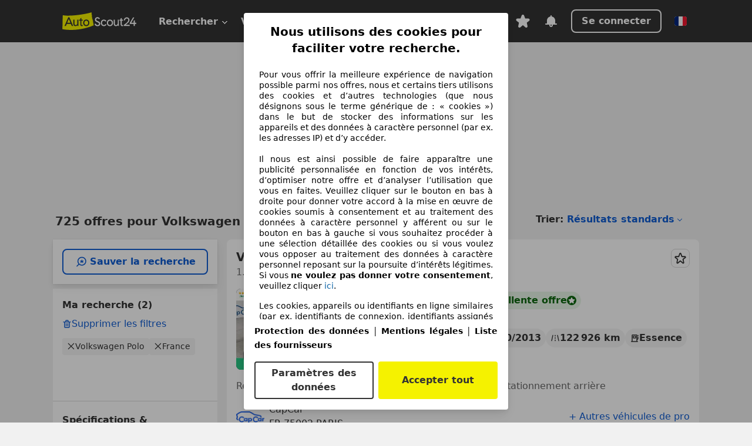

--- FILE ---
content_type: text/html; charset=utf-8
request_url: https://www.autoscout24.fr/lst/volkswagen/polo
body_size: 152577
content:
<!DOCTYPE html><html lang="fr-FR" data-theme="as24"><head><meta charSet="utf-8"/><meta name="viewport" content="width=device-width"/><title>Volkswagen Polo d&#x27;occasion à acheter sur AutoScout24</title><link rel="preload" href="https://prod.pictures.autoscout24.net/listing-images/1fd0afe0-6384-4efe-a474-e8acf37fe97c_69d37da2-9d41-4ecf-ad38-d8824290919a.jpg/250x188.webp" as="image" media="(min-width: 768px) and (max-width: 1099px) and (-webkit-max-device-pixel-ratio: 1)"/><link rel="preload" href="https://prod.pictures.autoscout24.net/listing-images/1fd0afe0-6384-4efe-a474-e8acf37fe97c_69d37da2-9d41-4ecf-ad38-d8824290919a.jpg/480x360.webp" as="image" media="(max-width: 767px), (min-width: 1100px), (-webkit-min-device-pixel-ratio: 1.01)"/><script data-testid="breadcrumbs-json-ld" type="application/ld+json">{"@context":"https://schema.org","@type":"BreadcrumbList","itemListElement":[{"@type":"ListItem","position":1,"item":{"@id":"/","name":"Page d'accueil"}},{"@type":"ListItem","position":2,"item":{"@id":"/lst","name":"Chercher"}},{"@type":"ListItem","position":3,"item":{"@id":"/lst/volkswagen","name":"Volkswagen"}},{"@type":"ListItem","position":4,"item":{"@id":"/lst/volkswagen/polo","name":"Polo"}}]}</script><link rel="preload" href="/assets/s24-osa/as24-osa-redesign-integration.js" as="script"/><meta name="next-head-count" content="7"/>
<meta name="mobile-web-app-capable" content="yes"/>
<meta name="apple-mobile-web-app-capable" content="yes"/>
<meta name="apple-mobile-web-app-title" content=""/>
<meta name="apple-mobile-web-app-status-bar-style" content="black"/>
<meta name="format-detection" content="telephone=no"/>

<link rel="apple-touch-icon" sizes="180x180" href="/assets/acquisition-fragments/metatags/images/favicon/apple-touch-icon.png"/>
<link rel="icon" type="image/png" sizes="32x32" href="/assets/acquisition-fragments/metatags/images/favicon/favicon-v2-32x32.png"/>
<link rel="icon" type="image/png" sizes="16x16" href="/assets/acquisition-fragments/metatags/images/favicon/favicon-v2-16x16.png"/>
<link rel="mask-icon" href="/assets/acquisition-fragments/metatags/images/favicon/safari-pinned-tab.svg" color="#f5f200"/>
<link rel="shortcut icon" href="/assets/acquisition-fragments/metatags/images/favicon/favicon.ico"/>
<meta name="msapplication-TileColor" content="#333333"/>
<meta name="msapplication-config" content="/assets/acquisition-fragments/metatags/xml/browserconfig.xml"/>
<meta name="theme-color" content="#ffffff"/>

<link rel="preconnect" href="https://prod.pictures.autoscout24.net"/><meta property="og:site_name" content="AutoScout24"/><meta property="og:type" content="website"/><meta name="format-detection" content="telephone=no"/><meta name="robots" content="index,follow"/><link rel="canonical" href="https://www.autoscout24.fr/lst/volkswagen/polo"/><link rel="alternate" hrefLang="bg-BG" href="https://www.autoscout24.bg/lst/volkswagen/polo"/><link rel="alternate" hrefLang="cs-CZ" href="https://www.autoscout24.cz/lst/volkswagen/polo"/><link rel="alternate" hrefLang="de-AT" href="https://www.autoscout24.at/lst/volkswagen/polo"/><link rel="alternate" hrefLang="de-DE" href="https://www.autoscout24.de/lst/volkswagen/polo"/><link rel="alternate" hrefLang="es-ES" href="https://www.autoscout24.es/lst/volkswagen/polo"/><link rel="alternate" hrefLang="fr-BE" href="https://www.autoscout24.be/fr/lst/volkswagen/polo"/><link rel="alternate" hrefLang="fr-FR" href="https://www.autoscout24.fr/lst/volkswagen/polo"/><link rel="alternate" hrefLang="fr-LU" href="https://www.autoscout24.lu/lst/volkswagen/polo"/><link rel="alternate" hrefLang="hr-HR" href="https://www.autoscout24.hr/lst/volkswagen/polo"/><link rel="alternate" hrefLang="hu-HU" href="https://www.autoscout24.hu/lst/volkswagen/polo"/><link rel="alternate" hrefLang="it-IT" href="https://www.autoscout24.it/lst/volkswagen/polo"/><link rel="alternate" hrefLang="nl-BE" href="https://www.autoscout24.be/nl/lst/volkswagen/polo"/><link rel="alternate" hrefLang="nl-NL" href="https://www.autoscout24.nl/lst/volkswagen/polo"/><link rel="alternate" hrefLang="pl-PL" href="https://www.autoscout24.pl/lst/volkswagen/polo"/><link rel="alternate" hrefLang="ro-RO" href="https://www.autoscout24.ro/lst/volkswagen/polo"/><link rel="alternate" hrefLang="ru-RU" href="https://www.autoscout24.ru/lst/volkswagen/polo"/><link rel="alternate" hrefLang="sv-SE" href="https://www.autoscout24.se/lst/volkswagen/polo"/><link rel="alternate" hrefLang="tr-TR" href="https://www.autoscout24.com.tr/lst/volkswagen/polo"/><link rel="alternate" hrefLang="uk-UA" href="https://www.autoscout24.com.ua/lst/volkswagen/polo"/><link rel="alternate" hrefLang="en-GB" href="https://www.autoscout24.com/lst/volkswagen/polo"/><script type="application/ld+json">{"@context":"http:\u002F\u002Fschema.org","@graph":[{"@type":"Car","name":"Volkswagen Polo d'occasion à acheter sur AutoScout24","description":"A la recherche d'une Volkswagen Polo d'occasion ? Trouve ici les offres actuelles. Découvre de nombreuses voitures disponnibles immédiatement !","manufacturer":"Volkswagen","model":"Polo"}]}</script><meta property="og:image" content="https://www.autoscout24.de/assets/as24-search-funnel/images/og_image.jpg"/><meta property="og:image:width" content="1200"/><meta property="og:image:height" content="630"/><meta name="description" content="A la recherche d&#x27;une Volkswagen Polo d&#x27;occasion ? Trouve ici les offres actuelles. Découvre de nombreuses voitures disponnibles immédiatement !"/><meta property="og:url" content="https://www.autoscout24.fr/lst/volkswagen/polo"/><meta property="og:title" content="Volkswagen Polo d&#x27;occasion à acheter sur AutoScout24"/><meta property="og:description" content="A la recherche d&#x27;une Volkswagen Polo d&#x27;occasion ? Trouve ici les offres actuelles. Découvre de nombreuses voitures disponnibles immédiatement !"/><link rel="manifest" href="/service-worker/manifests/manifest.json"/><style>:root{--base-0:0px;--base-1:1px;--base-2:2px;--base-4:4px;--base-6:6px;--base-8:8px;--base-12:12px;--base-14:14px;--base-16:16px;--base-18:18px;--base-20:20px;--base-24:24px;--base-28:28px;--base-32:32px;--base-36:36px;--base-40:40px;--base-48:48px;--base-54:54px;--base-64:64px;--base-999:999px;--color-black-10:#f4f4f4;--color-black-20:#eaeaea;--color-black-30:#d6d6d6;--color-black-40:#acacac;--color-black-50:#949494;--color-black-70:#7c7c7c;--color-black-80:#676767;--color-black-90:#333;--color-black-100:#000;--color-grey-warm-10:#f9f9f6;--color-grey-warm-20:#f4f4f0;--color-grey-warm-30:#dad9ce;--color-grey-warm-40:#a9a68e;--color-grey-warm-50:#979278;--color-grey-warm-70:#8a836c;--color-grey-warm-80:#5f594d;--color-grey-warm-90:#333;--color-grey-warm-100:#292621;--color-blue-20:#e2f1ff;--color-blue-30:#b9dcff;--color-blue-40:#8ac8ff;--color-blue-50:#57b2ff;--color-blue-70:#0082fa;--color-blue-80:#076fe6;--color-blue-90:#105dd3;--color-blue-100:#173db4;--color-indigo-20:#e0f1fe;--color-indigo-30:#b8e3fe;--color-indigo-40:#7ccefd;--color-indigo-50:#37b6fa;--color-indigo-70:#1695df;--color-indigo-80:#007ac5;--color-indigo-90:#0162a3;--color-indigo-100:#072c4a;--color-green-20:#e9f6e8;--color-green-30:#cae9c7;--color-green-40:#83cf7e;--color-green-50:#4cb944;--color-green-70:#359730;--color-green-80:#298625;--color-green-100:#0d670f;--color-orange-20:#ffdab3;--color-orange-30:#ffc385;--color-orange-40:#ffac59;--color-orange-50:#fd9537;--color-orange-70:#cf6a12;--color-orange-80:#92541d;--color-orange-100:#552f0d;--color-amber-20:#fcf4d4;--color-amber-30:#f7db5a;--color-amber-40:#f2ca26;--color-amber-50:#d0a91b;--color-amber-70:#7d6510;--color-amber-80:#715b0e;--color-amber-100:#473a0b;--color-red-20:#feedec;--color-red-30:#fccdca;--color-red-40:#f69493;--color-red-50:#ed6969;--color-red-70:#ed1c24;--color-red-80:#c60000;--color-red-100:#4b0401;--color-teal-20:#ebfaf6;--color-teal-30:#dafee8;--color-teal-40:#61d6bb;--color-teal-50:#2bb092;--color-teal-80:#007d77;--color-teal-100:#005245;--color-yellow-20:#fdfccc;--color-yellow-30:#f5f200;--color-yellow-40:#ede500;--color-white:#fff;--color-transparent:rgba(255,255,255,0)}[data-theme]{font-family:system-ui,-apple-system,BlinkMacSystemFont,Segoe UI,Roboto,Noto Sans,Ubuntu,Cantarell,Helvetica Neue,Helvetica,Arial,sans-serif,Apple Color Emoji,Segoe UI Emoji,Segoe UI Symbol;font-size:var(--font-font-size-body);letter-spacing:var(--font-letter-spacing-default);line-height:var(--font-line-height-body);color:var(--color-text-and-icon-default)}[data-theme] hr,hr[data-theme]{margin-top:var(--base-8);margin-bottom:var(--base-8);border:0;border-top:var(--base-1)solid var(--color-black-20)}a{color:var(--color-text-and-icon-link);text-decoration:none}a:hover{color:var(--color-text-and-icon-link-hover)}abbr,acronym,address,applet,article,aside,audio,b,big,blockquote,body,canvas,caption,center,cite,code,dd,del,details,dfn,div,dl,dt,em,embed,fieldset,figcaption,figure,footer,form,h1,h2,h3,h4,h5,h6,header,hgroup,html,i,iframe,img,ins,kbd,label,legend,li,mark,menu,nav,object,ol,output,p,pre,q,ruby,s,samp,section,small,span,strike,strong,sub,summary,sup,table,tbody,td,tfoot,th,thead,time,tr,tt,u,ul,var,video{font:inherit;vertical-align:baseline;color:inherit;border:0}a{font:inherit;vertical-align:baseline;border:0}button,input,select,textarea{font:inherit}button{cursor:pointer;-webkit-user-select:none;-ms-user-select:none;user-select:none}article,aside,details,figcaption,figure,footer,header,hgroup,menu,nav,section{display:block}ol,ul{list-style:none}blockquote,q{quotes:none}blockquote:before,blockquote:after,q:before,q:after{content:&quot;&quot;;content:none}table{border-collapse:collapse;border-spacing:0}*,:before,:after{box-sizing:border-box;margin:0;padding:0}html{-webkit-text-size-adjust:100%;-moz-text-size-adjust:100%;-ms-text-size-adjust:100%;text-size-adjust:100%;-webkit-overflow-scrolling:touch;overflow-y:scroll}body{-webkit-overflow-scrolling:touch}h1,h2,h3,h4,h5,h6{font-weight:400}input,textarea,select{position:relative}picture img{vertical-align:top}:root{font-size:var(--font-font-size-body);line-height:var(--font-line-height-body);letter-spacing:var(--font-letter-spacing-default);color:var(--color-text-and-icon-default)}:root [disabled]{color:var(--color-text-and-icon-disabled)}[data-theme] ::selection{background-color:var(--color-surface-selection)}:root{--border-radius-none:var(--base-0);--border-radius-s:var(--base-4);--border-radius-m:var(--base-8);--border-radius-l:var(--base-16);--border-radius-full:var(--base-999);--border-width-thin:var(--base-1);--border-width-thick:var(--base-2);--size-icon-s:var(--base-8);--size-icon-m:var(--base-16);--size-icon-l:var(--base-24);--spacing-2xs:var(--base-4);--spacing-xs:var(--base-8);--spacing-s:var(--base-12);--spacing-m:var(--base-16);--spacing-l:var(--base-24);--spacing-xl:var(--base-32);--spacing-2xl:var(--base-40);--spacing-3xl:var(--base-48);--spacing-4xl:var(--base-64);--component-button-color-fill-primary:var(--component-button-color-fill-primary-default,#076fe6);--component-chip-color-stroke:var(--component-chip-color-stroke-default,#acacac);--color-surface-subtle:var(--color-canvas-default,#f4f4f4);--component-tooltip-z-index:1000;--black-100:var(--color-black-100,#000);--spacing-xxs:var(--spacing-2xs,.25rem);--font-font-size-xs:var(--font-font-size-caption,.75rem)}.sr-visually-hidden{clip:rect(0 0 0 0);clip-path:inset(50%);white-space:nowrap;border:0;width:1px;height:1px;margin:-1px;padding:0;overflow:hidden;position:absolute!important}.sr-thin-scrollbar{scroll-behavior:smooth;scrollbar-width:thin;scrollbar-color:var(--color-overlay-default)var(--color-transparent)}.sr-thin-scrollbar::-webkit-scrollbar{background-color:var(--color-transparent);width:var(--spacing-xs);border:0px solid var(--color-transparent)}.sr-thin-scrollbar::-webkit-scrollbar-thumb{background-color:var(--color-overlay-default);border:var(--base-2)solid var(--color-transparent);border-radius:var(--spacing-2xs);background-clip:padding-box}
[data-theme=as24]{--color-elevation-dark:rgba(0,0,0,.12);--color-elevation-light:rgba(0,0,0,.05);--color-overlay-default:rgba(51,51,51,.8);--border-radius-none:0px;--border-radius-s:4px;--border-radius-m:8px;--border-radius-l:16px;--border-radius-full:999px;--border-width-thin:1px;--border-width-thick:2px;--font-font-family:SF Pro;--font-letter-spacing-default:0px;--font-letter-spacing-tight:0px;--font-font-size-display-xl:3rem;--font-font-size-display-l:0rem;--font-font-size-title:1.25rem;--font-font-size-body:1rem;--font-font-size-body-s:0rem;--font-font-size-caption:.75rem;--font-font-size-headline-desktop:2rem;--font-font-size-headline-mobile:1.5rem;--font-line-height-display-xl:1.125;--font-line-height-display-l:0;--font-line-height-title:1.4;--font-line-height-body:1.5;--font-line-height-body-s:0;--font-line-height-caption:1.33;--font-line-height-headline-desktop:1.25;--font-line-height-headline-mobile:1.33;--font-font-weight-regular:400;--font-font-weight-bold:600;--size-icon-s:8px;--size-icon-m:16px;--size-icon-l:24px;--spacing-2xs:4px;--spacing-xs:8px;--spacing-s:12px;--spacing-m:16px;--spacing-l:24px;--spacing-xl:32px;--spacing-2xl:40px;--spacing-3xl:48px;--spacing-4xl:64px;--color-text-and-icon-default:var(--color-black-90,#333);--color-text-and-icon-muted:var(--color-black-80,#676767);--color-text-and-icon-placeholder:var(--color-black-80,#676767);--color-text-and-icon-link:var(--color-blue-90,#105dd3);--color-text-and-icon-link-hover:var(--color-blue-100,#173db4);--color-text-and-icon-inverse:var(--color-white,#fff);--color-text-and-icon-link-inverse:var(--color-blue-30,#b9dcff);--color-text-and-icon-disabled:var(--color-black-40,#acacac);--color-canvas-default:var(--color-black-10,#f4f4f4);--color-surface-default:var(--color-white,#fff);--color-surface-muted:var(--color-black-10,#f4f4f4);--color-surface-contrast:var(--color-black-90,#333);--color-surface-brand:var(--color-yellow-30,#f5f200);--color-surface-brand-muted:var(--color-yellow-20,#fdfccc);--color-surface-brand-accent:var(--color-black-90,#333);--color-surface-interactive:var(--color-blue-80,#076fe6);--color-surface-disabled:var(--color-black-20,#eaeaea);--color-surface-destructive:var(--color-red-80,#c60000);--color-surface-selected:var(--color-black-90,#333);--color-stroke-default:var(--color-black-40,#acacac);--color-stroke-strong:var(--color-black-90,#333);--color-stroke-muted:var(--color-black-30,#d6d6d6);--color-stroke-divider:var(--color-black-30,#d6d6d6);--color-stroke-inverse:var(--color-white,#fff);--color-stroke-interactive:var(--color-blue-90,#105dd3);--color-stroke-focus:var(--color-black-90,#333);--color-stroke-focus-inverse:var(--color-white,#fff);--color-feedback-error-strong:var(--color-red-80,#c60000);--color-feedback-error-muted:var(--color-red-20,#feedec);--color-feedback-success-strong:var(--color-green-100,#0d670f);--color-feedback-success-muted:var(--color-green-20,#e9f6e8);--color-feedback-warning-strong:var(--color-amber-70,#7d6510);--color-feedback-warning-muted:var(--color-amber-20,#fcf4d4);--color-feedback-info-strong:var(--color-blue-100,#173db4);--color-feedback-info-muted:var(--color-blue-20,#e2f1ff);--border-radius-card:var(--border-radius-m,8px);--component-checkbox-border-radius:var(--border-radius-s,4px);--color-text-and-icon-selected:var(--color-text-and-icon-inverse,#fff);--color-surface-selection:var(--color-surface-brand,#f5f200);--component-radiobutton-border-width-active-indicator:0px;--component-radio-button-group-border-radius-inside:0px;--component-notification-banner-border-radius:0px;--component-button-color-fill-primary-hover:var(--color-blue-100,#173db4);--component-button-color-text-and-icon-ghost-accent-hover:var(--color-blue-100,#173db4);--component-button-border-radius:var(--border-radius-m,8px);--component-button-sizing-vertical-padding:var(--spacing-xs,8px);--component-autosuggest-spacing-list-item-horizontal-padding:var(--spacing-m,16px);--component-autosuggest-spacing-list-item-vertical-padding:var(--spacing-xs,8px);--component-chip-font-line-height:var(--font-line-height-body,1.5);--component-chip-font-font-size:var(--font-font-size-body,1rem);--component-chip-size-icon:var(--size-icon-l,24px);--component-chip-size-icon-cross:var(--size-icon-m,16px);--component-forms-border-radius:var(--border-radius-s,4px);--component-forms-spacing-height:var(--spacing-l,24px);--component-forms-spacing-width:var(--spacing-l,24px);--component-forms-color-stroke-rest:var(--color-black-70,#7c7c7c);--component-radiobutton-color-fill-active-indicator:var(--color-black-90,#333);--component-radio-button-group-border-width:var(--border-width-thin,1px);--component-radio-button-group-border-radius-outside:var(--border-radius-s,4px);--component-slider-color-fill-track:var(--color-black-30,#d6d6d6);--component-slider-color-fill-track-filled:var(--color-black-80,#676767);--component-toggle-color-fill-checked-hover:var(--color-blue-100,#173db4);--component-notification-banner-border-width:var(--border-width-thick,2px);--component-button-color-fill-primary-default:var(--color-surface-interactive,#076fe6);--component-button-color-text-and-icon-secondary:var(--color-text-and-icon-link,#105dd3);--component-button-color-text-and-icon-primary:var(--color-text-and-icon-inverse,#fff);--component-button-color-stroke-secondary:var(--color-stroke-interactive,#105dd3);--component-checkbox-color-fill-checked:var(--color-surface-default,#fff);--component-checkbox-color-fill-checked-disabled:var(--color-surface-default,#fff);--component-checkbox-color-stroke-checked:var(--component-forms-color-stroke-rest,#7c7c7c);--component-checkbox-color-stroke-checked-disabled:var(--color-stroke-muted,#d6d6d6);--component-checkbox-text-and-icons-checked:var(--color-text-and-icon-default,#333);--component-checkbox-text-and-icons-checked-disabled:var(--color-text-and-icon-disabled,#acacac);--component-chip-color-fill:var(--color-surface-muted,#f4f4f4);--component-chip-color-stroke-default:var(--color-stroke-default,#acacac);--component-chip-color-stroke-hover:var(--color-stroke-strong,#333);--component-chip-color-text-and-icon:var(--color-text-and-icon-default,#333);--component-forms-color-fill:var(--color-surface-default,#fff);--component-forms-color-stroke-hover:var(--color-stroke-strong,#333);--component-radiobutton-color-fill-active:var(--color-surface-default,#fff);--component-radiobutton-color-fill-active-error:var(--color-surface-default,#fff);--component-radiobutton-color-fill-active-disabled:var(--color-surface-default,#fff);--component-radiobutton-color-fill-active-indicator-error:var(--color-feedback-error-strong,#c60000);--component-radiobutton-color-fill-active-indicator-disabled:var(--color-text-and-icon-disabled,#acacac);--component-radiobutton-color-stroke-active:var(--component-forms-color-stroke-rest,#7c7c7c);--component-radio-button-group-color-fill:var(--color-surface-default,#fff);--component-slider-color-fill-thumb:var(--color-surface-selected,#333);--component-tab-color-stroke-selected:var(--color-stroke-strong,#333);--component-navigation-header-color-stroke-hover:var(--color-stroke-strong,#333);--component-navigation-header-color-text-and-icons:var(--color-text-and-icon-default,#333);--component-tag-color-brand-fill:var(--color-surface-brand,#f5f200);--component-tag-color-brand-text-and-icon:var(--color-text-and-icon-default,#333);--component-tooltip-color-text-and-icon:var(--color-text-and-icon-inverse,#fff);--component-tooltip-color-fill:var(--color-surface-contrast,#333);--component-radiobutton-color-stroke-hover:var(--component-forms-color-stroke-hover,#333);--component-radio-button-group-color-text-and-icon-selected:var(--color-text-and-icon-selected,#fff)}</style><script>if(!window.IntersectionObserver) { 
                document.write('<script src="/assets/as24-search-funnel/intersection-observer.js"><\/script>')
              }</script><script id="global-tracking-script" async="" type="module">var e=()=>typeof window<"u"&&typeof document<"u";function r(){if(!e())return;if(window.showcar=window.showcar||{},window?.showcar?.tracking){console.error("Double init: window.showcar.tracking object already exists");return}let n=import("https://www.autoscout24.fr/assets/showcar/brave-flamingo/full-script-XXYZDLOU.js"),c={loadGtm:async function(...t){(await n).loadGtm(...t)},resetGtm:async function(...t){(await n).resetGtm(...t)},trackBtsEvent:async function(...t){(await n).trackBtsEvent(...t)},trackBtsImpressionEvent:async function(...t){(await n).trackBtsImpressionEvent(...t)},trackPlanktonEvent:async function(...t){(await n).trackPlanktonEvent(...t)},trackLegacyPageview:async function(...t){(await n).trackLegacyPageview(...t)},trackLegacyEvent:async function(...t){(await n).trackLegacyEvent(...t)}};window.showcar.tracking=c}r();
//# sourceMappingURL=https://www.autoscout24.fr/assets/showcar/brave-flamingo/AS_fr_FR.js.map
</script><script>!function(){if("function"!=typeof window.__tcfapi||window.__tcfapi&&"function"!=typeof window.__tcfapi.start){var t,a=[],e=window,i=e.document,c=e.__tcfapi?e.__tcfapi.start:function(){};if(!e.__tcfapi&&function t(){var a=!!e.frames.__tcfapiLocator;if(!a){if(i.body){var c=i.createElement("iframe");c.style.cssText="display:none",c.name="__tcfapiLocator",i.body.appendChild(c)}else setTimeout(t,5)}return!a}()||e.__tcfapi&&!e.__tcfapi.start){var f=e.__tcfapi?e.__tcfapi():[];a.push.apply(a,f),e.__tcfapi=function(...e){var i=[...e];if(!e.length)return a;if("setGdprApplies"===i[0])i.length>3&&2===parseInt(i[1],10)&&"boolean"==typeof i[3]&&(t=i[3],"function"==typeof i[2]&&i[2]("set",!0));else if("ping"===i[0]){var c={gdprApplies:t,cmpLoaded:!1,apiVersion:"2.0"};"function"==typeof i[2]&&i[2](c,!0)}else a.push(i)},e.__tcfapi.commandQueue=a,e.__tcfapi.start=c,e.addEventListener("message",function(t){var a="string"==typeof t.data,i={};try{i=a?JSON.parse(t.data):t.data}catch(c){}var f=i.__tcfapiCall;f&&e.__tcfapi(f.command,f.version,function(e,i){if(t.source){var c={__tcfapiReturn:{returnValue:e,success:i,callId:f.callId,command:f.command}};a&&(c=JSON.stringify(c)),t.source.postMessage(c,"*")}},f.parameter)},!1)}}}();</script><script type="module" async="">(function(){"use strict";try{var e=document.createElement("style");e.appendChild(document.createTextNode('._consent-popup_1lphq_1{position:fixed;display:grid;place-items:center;background-color:#00000059;isolation:isolate;z-index:9999999999;counter-reset:css-counter 0;top:0;left:0;right:0;bottom:0;font-family:system-ui,-apple-system,BlinkMacSystemFont,Segoe UI,Roboto,Helvetica,Arial,sans-serif,"Apple Color Emoji","Segoe UI Emoji",Segoe UI Symbol;font-size:1rem}._consent-popup-inner_1lphq_21{background-color:#fff;padding:18px 18px 0;max-width:450px;text-align:justify;border-radius:4px;box-shadow:0 12px 24px #0000000d,0 8px 16px #0000000d,0 4px 8px #0000000d,0 0 2px #0000001f}._scrollable-container_1lphq_33{max-height:70vh;overflow:auto;padding:0 8px}._headline_1lphq_40{font-size:1.25rem;line-height:1.4;font-weight:700;margin-bottom:22px;color:#000;text-align:center}._content_1lphq_49{font-weight:400;color:#000;font-size:.875rem;line-height:1.3;margin-bottom:16px}._content_1lphq_49 a{color:#1166a8;font-size:.875rem;text-decoration:none}._content_1lphq_49 b{font-weight:700}._consent-decline_1lphq_67{font-weight:500;color:#1166a8;cursor:pointer;text-decoration:none;border:none;background:transparent;padding:0}._consent-decline_1lphq_67:hover{color:#0c4f90}._consent-decline_1lphq_67:active{color:#083b78}._acceptance-buttons_1lphq_85{display:flex;justify-content:space-between;background-color:fff;padding-bottom:18px;padding-top:8px}._acceptance-buttons_1lphq_85>button{font-weight:700;font-size:1rem;line-height:1.5;border-radius:4px;color:#333;padding:6px 0;width:49%}._consent-settings_1lphq_103{background-color:inherit;cursor:pointer;text-align:center;border-width:2px;border-style:solid;border-color:#333}._consent-accept_1lphq_114{background:#f5f200;cursor:pointer;border:none;text-align:center}._legalDisclosure_1lphq_123{margin-top:8px;margin-bottom:8px}._legalDisclosure_1lphq_123>a{font-size:.875rem;color:#000;font-weight:600}._headingForPurposes_1lphq_133{display:block;font-size:.83em;margin-block-start:1.67em;margin-block-end:1.67em;margin-inline-start:0px;margin-inline-end:0px;font-weight:700}@media screen and (max-width: 767px){._consent-popup-inner_1lphq_21{margin:20px}._headline_1lphq_40{margin-bottom:28px}}@media screen and (max-height: 680px){._scrollable-container_1lphq_33{max-height:60vh}}')),document.head.appendChild(e)}catch(o){console.error("vite-plugin-css-injected-by-js",o)}})();
const e={...{headline:"Nous utilisons des cookies pour faciliter votre recherche.",description:"Pour vous offrir la meilleure expérience de navigation possible parmi nos offres, nous et certains tiers utilisons des cookies et d’autres technologies (que nous désignons sous le terme générique de : « cookies ») dans le but de stocker des informations sur les appareils et des données à caractère personnel (par ex. les adresses IP) et d’y accéder. <br><br>Il nous est ainsi possible de faire apparaître une publicité personnalisée en fonction de vos intérêts, d’optimiser notre offre et d’analyser l’utilisation que vous en faites. Veuillez cliquer sur le bouton en bas à droite pour donner votre accord à la mise en œuvre de cookies soumis à consentement et au traitement des données à caractère personnel y afférent ou sur le bouton en bas à gauche si vous souhaitez procéder à une sélection détaillée des cookies ou si vous voulez vous opposer au traitement des données à caractère personnel reposant sur la poursuite d’intérêts légitimes. Si vous <b>ne voulez pas donner votre consentement</b>, veuillez cliquer ${$2}.",adjustPreferences:"Vous pouvez modifier vos préférences à tout moment et retirer les consentements que vous avez accordés par le biais de notre Gestionnaire de confidentialité sous la Protection des données.",acceptButton:"Accepter tout",privacySettings:"Paramètres des données",here:"ici",privacy:"Protection des données",imprint:"Mentions légales",vendorCount:"Nous travaillons avec @@@@@@@ fournisseurs.",vendorList:"Liste des fournisseurs",purposesHeading:"Objectifs",newWindowWarning:"s'ouvre dans une nouvelle fenêtre"},privacyUrl:"https://www.autoscout24.fr/entreprise/protection-des-donnees/",imprintUrl:"https://www.autoscout24.fr/entreprise/mentions-legales/",vendorListUrl:"https://www.autoscout24.fr/consent-management/#vendors",...{purposes:{1:{name:"Stocker et/ou accéder à des informations sur un appareil",description:"Les cookies, appareils ou identifiants en ligne similaires (par ex. identifiants de connexion, identifiants assignés de façon aléatoire, identifiants réseau) ainsi que toutes autres informations (par ex. type et informations de navigateur, langue, taille d’écran, technologies prises en charge, etc.) peuvent être conservés ou lus sur votre appareil pour reconnaître celui-ci à chacune de ses connexions à une application ou à un site Web, pour une ou plusieurs des finalités présentées ici."},25:{name:"Fonctions essentielles de la page",description:"Nous ou ces fournisseurs utilisons des cookies ou des outils et technologies similaires nécessaires au bon fonctionnement du site et à ses fonctionnalités essentielles. Ils sont généralement utilisés en réponse à l&#39;activité de l&#39;utilisateur pour activer des fonctions importantes telles que la définition et la gestion des informations de connexion ou des préférences de confidentialité. L&#39;utilisation de ces cookies ou technologies similaires ne peut généralement pas être désactivée. Cependant, certains navigateurs peuvent bloquer ces cookies ou outils similaires ou vous en avertir. Le blocage de ces cookies ou outils similaires peut affecter la fonctionnalité du site web. "},26:{name:"Fonctionnalités avancées de la page",description:"Nous et des tiers utilisons divers moyens technologiques, notamment des cookies et des outils similaires sur notre site web, pour vous offrir des fonctionnalités étendues et garantir une expérience utilisateur améliorée. Grâce à ces fonctionnalités étendues, nous permettons la personnalisation de notre offre, par exemple pour poursuivre vos recherches lors;une visite ultérieure, pour vous présenter des offres adaptées à votre région ou pour fournir et évaluer des publicités et des messages personnalisés. Nous enregistrons votre adresse e-mail localement lorsque vous la fournissez pour des recherches enregistrées, des véhicules favoris ou dans le cadre de l'évaluation des prix. Avec votre consentement, des informations basées sur votre utilisation seront transmises aux concessionnaires que vous contacterez. Certains cookies/outils sont utilisés par les fournisseurs pour stocker les informations que vous fournissez lors de vos demandes de financement pendant 30 jours et pour les réutiliser automatiquement pendant cette période pour répondre à de nouvelles demandes de financement. Sans ces cookies/outils, ces fonctionnalités étendues ne peuvent être utilisées en tout ou en partie."}},stacks:{1:"Données de géolocalisation précises et identification par analyse de l’appareil",42:"Publicités et contenu personnalisés, mesure de performance des publicités et du contenu, études d’audience et développement de services"}}},t={},n=function(e,n,s){return n&&0!==n.length?Promise.all(n.map((e=>{if((e=function(e){return"/"+e}(e))in t)return;t[e]=!0;const n=e.endsWith(".css"),s=n?'[rel="stylesheet"]':"";if(document.querySelector(`link[href="${e}"]${s}`))return;const o=document.createElement("link");return o.rel=n?"stylesheet":"modulepreload",n||(o.as="script",o.crossOrigin=""),o.href=e,document.head.appendChild(o),n?new Promise(((t,n)=>{o.addEventListener("load",t),o.addEventListener("error",(()=>n(new Error(`Unable to preload CSS for ${e}`))))})):void 0}))).then((()=>e())):e()},s="ABCDEFGHIJKLMNOPQRSTUVWXYZabcdefghijklmnopqrstuvwxyz0123456789-_";function o(e){var t;return null==(t=document.cookie.match("(^|;)\\s*"+e+"\\s*=\\s*([^;]+)"))?void 0:t.pop()}function a(e,t){const n="domain="+p(document.location.hostname);document.cookie=[`${e}=${t}`,"path=/","max-age=31536000",n,"samesite=Lax"].join(";")}function i(e,t){if(!t)return!1;return 100*function(e){if(!/^[A-Za-z0-9\-_]+$/.test(e))return-1;let t="";for(const n of e)t+=s.indexOf(n).toString(2).padStart(6,"0");return parseInt(t,2)}(t.substring(1,7))>Date.now()-864e5*e}const r=["autoscout24","as24-search-funnel","autoplenum-development","autoplenum-staging","autoplenum","12gebrauchtwagen","12neuwagen","leasingmarkt","bild","leasevergelijker","autotrader","gebrauchtwagen","leasingtime"];const c=["autoscout24","autoplenum","autoplenum-development","autoplenum-staging","autotrader","gebrauchtwagen","leasingmarkt","leasingtime","12gebrauchtwagen","12gebrauchtwagen-staging","12gebrauchtwagen-development","12neuwagen","12neuwagen-staging","12neuwagen-development","bild","leasevergelijker","autotrader","autohebdo"],u={autoscout24:["de","be","at","es","it","fr","nl","lu","pl","hu","bg","ro","cz","ru","hr","se","com.tr","com.ua","com"],autoplenum:["de","at"],"autoplenum-development":["de","at"],"autoplenum-staging":["de","at"],autotrader:["nl","ca"],gebrauchtwagen:["at"],leasingmarkt:["de","at"],leasingtime:["de"],"12gebrauchtwagen":["de"],"12gebrauchtwagen-development":["de"],"12gebrauchtwagen-staging":["de"],"12neuwagen":["de"],"12neuwagen-development":["de"],"12neuwagen-staging":["de"],bild:["de"],leasevergelijker:["nl"],autohebdo:["net"]},l=["https://bild.de","https://leasingtime.de","https://rebuild.leasingtime.de","https://staging.leasingmarkt.de","https://staging.leasevergelijker.nl","https://as24-search-funnel-dev.as24-search-funnel.eu-west-1.infinity.as24.tech"];function d({origin:e,hostName:t,protocol:n,port:s}){const o=t.includes("autoscout24")&&t.includes("local"),a=!o&&n?`${n}//`:"https://",i=!o&&s?`:${s}`:"";if(l.includes(null!=e?e:""))return e;if(t.includes("autoscout24")&&"localhost"===t)return"https://www.autoscout24.com";if(e&&!e.includes("autoscout24")&&e.includes("local"))return e;let r="";for(const u of c)t.includes(`.${u}.`)&&(r=u);if(""===r)return"https://www.autoscout24.com";for(const c of u[r])if(t.endsWith(`.${c}`))return`${a}www.${r}.${c}${i}`;return"https://www.autoscout24.com"}const p=e=>{if(e.includes("as24-search-funnel"))return e;const t=d({hostName:e});return e&&t?t.replace("https://","").replace("www.","").replace("local.","").replace("localhost","www.autoscout24.com").replace(/:.*$/,""):"www.autoscout24.com"},m=window.location;function g(e){const{hostname:t,pathname:n,protocol:s,port:o,origin:a}=m,i=d({origin:a,hostName:t,protocol:s,port:o});if(!i)return;if(e&&"bild"===e)return`${i}/leasing/consent-management`;if(!t.includes("autoscout24"))return`${i}/consent-management`;var r;return`${t.endsWith(".be")&&t.includes("autoscout24")?`${i}${r=n,r.startsWith("/nl")?"/nl":"/fr"}`:i}/consent-management`}function h({translations:e,companyName:t,styles:n,contentHtml:s,buttonOrder:i}){const r=(new Document).querySelector.call(document,"#as24-cmp-popup");r&&r.remove(),function({translations:e,companyName:t,styles:n,contentHtml:s,buttonOrder:i}){const r={accept:`<button class=${n["consent-accept"]} data-testid="as24-cmp-accept-all-button">${e.acceptButton}</button>`,settings:`<button class=${n["consent-settings"]} data-testid="as24-cmp-partial-consent-button">${e.privacySettings}</button>`,decline:`<button class=${n["consent-decline"]} data-testid="as24-cmp-decline-all-button">${e.declineButton}</button>`},c=i.map((e=>r[e])).join("\n"),u=`\n    <div class=${n["consent-popup"]} id="as24-cmp-popup">\n      <div class=${n["consent-popup-inner"]} data-testid="as24-cmp-container">\n        <div class=${n["scrollable-container"]}>\n          ${s}\n        </div>\n        <div class=${n.legalDisclosure}>\n          <a href=${e.privacyUrl} aria-label="${e.privacy}(${e.newWindowWarning})" target="_blank">${e.privacy}</a> | \n          <a href=${e.imprintUrl} aria-label="${e.imprint}(${e.newWindowWarning})" target="_blank">${e.imprint}</a> |\n          <a href=${e.vendorListUrl} aria-label="${e.vendorList}(${e.newWindowWarning})" target="_blank">${e.vendorList}</a>\n        </div>\n        <div class=${n["acceptance-buttons"]}>\n          ${c}\n        </div>\n      </div>\n    </div>`,l=document.createElement("div");l.innerHTML=u,l.addEventListener("click",(async function(e){e.target instanceof HTMLElement&&(e.target.closest('[data-testId="as24-cmp-accept-all-button"]')&&p({route:"accept-all",companyName:t}),e.target.closest('[data-testId="as24-cmp-decline-all-button"]')&&p({route:"decline-all",companyName:t}),e.target.closest('[data-testId="as24-cmp-partial-consent-button"]')&&p({route:"partial-consent",companyName:t}))})),document.body.appendChild(l);const d=g(t);async function p({route:e,companyName:t}){if("partial-consent"===e){const e=encodeURIComponent(m.href),t=`${d}/?redirectTo=${e}`;m.href=t}else{l.remove();const n=await fetch(`${d}/${e}`,{method:"POST",headers:{"Content-Type":"application/json"},body:JSON.stringify({companyName:t})}).then((e=>e.json())),s=o("euconsent-v2")||"";n["euconsent-v2"]!==s&&(a("euconsent-v2",n["euconsent-v2"]),a("cconsent-v2",encodeURIComponent(n["cconsent-v2"])),a("addtl_consent",n.addtl_consent),a("as24-cmp-signature",n["as24-cmp-signature"])),window.__tcfapi("updateCmpApi",2,(()=>null),n,e,!1)}}}({translations:e,companyName:t,styles:n,contentHtml:s,buttonOrder:i});try{if("1"===sessionStorage.cmpPopupShownEventSent)return;const e=g(t);sessionStorage.cmpPopupShownEventSent="1",navigator.sendBeacon(`${e}/popup-shown`,JSON.stringify({companyName:t}))}catch(c){}}const f=window.location;async function v(e){const t=f.hostname,s=(t.includes("local.autoscout24.")||t.includes("127.0.0.1")||t.includes("localhost"))&&!!document.getElementById("as24-cmp-local-body");let o;o=n(s?()=>import("../../full-cmp.js"):()=>import("https://www.autoscout24.de/assets/as24-cmp/full-cmp.js"),[]);try{(await o).initializeFullCmpApi(e)}catch(a){console.error(a)}}function w(e,t,n){a(e,t),n.delete(e)}const b=157,y={"consent-popup":"_consent-popup_1lphq_1","consent-popup-inner":"_consent-popup-inner_1lphq_21","scrollable-container":"_scrollable-container_1lphq_33",headline:"_headline_1lphq_40",content:"_content_1lphq_49","consent-decline":"_consent-decline_1lphq_67","acceptance-buttons":"_acceptance-buttons_1lphq_85","consent-settings":"_consent-settings_1lphq_103","consent-accept":"_consent-accept_1lphq_114",legalDisclosure:"_legalDisclosure_1lphq_123",headingForPurposes:"_headingForPurposes_1lphq_133"};function $({description:e,templateValues:t,requiredKeys:n=[]}){for(const a of n){const n=`\${${a}}`;e.includes(n)&&!t[a]&&console.error(`Missing required template value: ${a}`)}return s=e,o=t,new Function("vars",["const tagged = ( "+Object.keys(o).join(", ")+" ) =>","`"+s+"`","return tagged(...Object.values(vars))"].join("\n"))(o);var s,o}const _={autoscout24:new Set(["en-GB","de-AT","fr-FR","fr-BE","fr-LU","it-IT","es-ES","pl-PL","nl-NL","bg-BG","ro-RO","hu-HU","hr-HR","cs-CZ","sv-SE","nl-BE","ru-RU","tr-TR","uk-UA","de-DE"]),"12gebrauchtwagen":new Set(["de-DE"]),"12neuwagen":new Set(["de-DE"]),autoplenum:new Set(["de-DE","de-AT"]),autotrader:new Set(["nl-NL"]),bild:new Set(["de-DE"]),gebrauchtwagen:new Set(["de-AT"]),leasevergelijker:new Set(["nl-NL"]),leasingmarkt:new Set(["de-DE"]),leasingtime:new Set(["de-DE"])},k=186;const S={strict:_.autoscout24.has("fr-FR")?k:b},L=function({translations:e,styles:t}){const n=`<button class=${null==t?void 0:t["consent-decline"]} data-testid="as24-cmp-decline-all-button">${e.here}</button>`;return{...e,description:$({description:e.description,templateValues:{$1:null==e?void 0:e.consentUrl,$2:n},requiredKeys:["$2"]})}}({translations:e,vendorCount:S.strict,styles:y}),q=new class extends class{constructor(e,t,n){this.translations=e,this.vendorCount=t,this.styles=n,this.blocks=[]}addHeadline(e){return this.blocks.push(`<p class=${this.styles.headline}>${e}</p>`),this}addText(e,t){return(null==t?void 0:t.hr)&&this.blocks.push("<hr />"),this.blocks.push(`<p class=${this.styles.content}>${e}</p>`),this}addHeading(e,t){return(null==t?void 0:t.hr)&&this.blocks.push("<hr />"),this.blocks.push(`<p class=${this.styles.headingForPurposes}>${e}</p>`),this}addVendorCountLine(e){var t;const n=null==(t=this.translations.vendorCount)?void 0:t.replace(e,this.vendorCount.toString());return n&&this.addText(n,{hr:!0}),this}getButtonOrder(){return["settings","accept"]}build(){return this.blocks.join("\n")}}{buildContent(){return this.addHeadline(this.translations.headline).addText(this.translations.description).addText(this.translations.purposes[1].description).addText(this.translations.adjustPreferences).addHeading(this.translations.purposesHeading).addText(this.translations.stacks[1]).addText(this.translations.stacks[42],{hr:!0}).addHeading(this.translations.purposes[25].name,{hr:!0}).addText(this.translations.purposes[25].description,{hr:!0}).addHeading(this.translations.purposes[26].name,{hr:!0}).addText(this.translations.purposes[26].description).addVendorCountLine("@@@@@@@").build()}}(L,S.strict,y);var C;C={translations:L,isoCulture:"fr-FR",companyName:"autoscout24",styles:y,mode:"strict",vendorListVersion:142,contentHtml:q.buildContent(),buttonOrder:q.getButtonOrder()},"undefined"!=typeof window&&function(e){var t,n;const s=new URL(e),a=null==(t=s.searchParams.get("show-as24-cmp"))?void 0:t.toLowerCase(),i=null==(n=o("show-as24-cmp"))?void 0:n.toLowerCase(),c=r.findIndex((e=>s.hostname.includes(`${e}`)))>-1;return"true"===a||"false"!==a&&("true"===i||"false"!==i&&c)}(f.href)&&function(){function e(t){document.body?t():setTimeout((()=>e(t)),1)}return new Promise((t=>{e(t)}))}().then((()=>async function({translations:e,...t}){if(function(){const e=window.self!==window.top,t=f.href.includes("disable-cmp=true")||(null==document?void 0:document.cookie.includes("disable-cmp=true")),n="true"===document.body.dataset.suppressCmp||"true"===document.body.dataset.suppresscmp,s=/autoscout24\.com\/entry\/.*/.test(f.href);return n||t||e||s}())return;const{companyName:n,styles:s,contentHtml:r,buttonOrder:c}=t;var u,l;window.addEventListener("showAs24Cmp",(()=>{h({translations:e,companyName:n,styles:s,contentHtml:r,buttonOrder:c})})),u=f.search,null!=(l=u.includes("sticky-as24-cmp=true"))&&l&&a("show-as24-cmp","true"),function(){const e=new URLSearchParams(f.search),t=new URLSearchParams(f.hash.slice(1)),n=e.get("euconsent-v2")||t.get("euconsent-v2"),s=e.get("cconsent-v2")||t.get("cconsent-v2"),o=e.get("addtl_consent")||t.get("addtl_consent"),a=e.get("cm-custom-vendors")||t.get("cm-custom-vendors"),i=e.get("cm-custom-purposes")||t.get("cm-custom-purposes"),r=!!(e.get("gdpr-auditId")||e.get("gdpr-last-interaction")||n||s||o||a||i);if(e.delete("gdpr-auditId"),e.delete("gdpr-last-interaction"),n&&w("euconsent-v2",n,e),s&&w("cconsent-v2",s,e),o&&w("addtl_consent",o,e),i&&w("cm-custom-purposes",i,e),a&&w("cm-custom-vendors",a,e),r){const t=e.toString();history.replaceState(null,"",t?`?${t}`:"")}}();const d=365,p=o("euconsent-v2")||"";i(d,p)?window.location.search.includes("googleConsentMode=true")&&(window.dataLayer=window.dataLayer||[],window.dataLayer.push("consent","default",{ad_storage:"granted",analytics_storage:"granted",functionality_storage:"granted",personalization_storage:"granted",security_storage:"granted"},{common_country:"de",common_language:"de",common_brand:"",common_environment:"live",common_platform:"web",common_techState:"tatsu"})):h({translations:e,companyName:n,styles:s,contentHtml:r,buttonOrder:c}),"loading"===document.readyState?window.addEventListener("DOMContentLoaded",(()=>v(t))):v(t)}(C))).catch(console.error);
</script><link rel="preload" href="/assets/as24-search-funnel/_next/static/css/bdadc93dba48652b.css" as="style"/><link rel="stylesheet" href="/assets/as24-search-funnel/_next/static/css/bdadc93dba48652b.css" data-n-g=""/><link rel="preload" href="/assets/as24-search-funnel/_next/static/css/3fe29e79077b37e0.css" as="style"/><link rel="stylesheet" href="/assets/as24-search-funnel/_next/static/css/3fe29e79077b37e0.css" data-n-p=""/><link rel="preload" href="/assets/as24-search-funnel/_next/static/css/c59811cd0a19f520.css" as="style"/><link rel="stylesheet" href="/assets/as24-search-funnel/_next/static/css/c59811cd0a19f520.css" data-n-p=""/><link rel="preload" href="/assets/as24-search-funnel/_next/static/css/2de711f911c15b6a.css" as="style"/><link rel="stylesheet" href="/assets/as24-search-funnel/_next/static/css/2de711f911c15b6a.css"/><link rel="preload" href="/assets/as24-search-funnel/_next/static/css/d3dc3ae748ba355c.css" as="style"/><link rel="stylesheet" href="/assets/as24-search-funnel/_next/static/css/d3dc3ae748ba355c.css"/><noscript data-n-css=""></noscript><script defer="" nomodule="" src="/assets/as24-search-funnel/_next/static/chunks/polyfills-42372ed130431b0a.js"></script><script defer="" src="/assets/as24-search-funnel/_next/static/chunks/3306.b378f384507a7a9f.js"></script><script defer="" src="/assets/as24-search-funnel/_next/static/chunks/9421.92402bc4e64645d9.js"></script><script src="/assets/as24-search-funnel/_next/static/chunks/webpack-8b8eed8d855a6ab7.js" defer=""></script><script src="/assets/as24-search-funnel/_next/static/chunks/framework-6f773ab18b666892.js" defer=""></script><script src="/assets/as24-search-funnel/_next/static/chunks/main-f47793195f6b25d7.js" defer=""></script><script src="/assets/as24-search-funnel/_next/static/chunks/pages/_app-33d19dde0e1aee2e.js" defer=""></script><script src="/assets/as24-search-funnel/_next/static/chunks/9713-64214d8123b2721e.js" defer=""></script><script src="/assets/as24-search-funnel/_next/static/chunks/7800-1a60f4575e289634.js" defer=""></script><script src="/assets/as24-search-funnel/_next/static/chunks/585-8508e8e5b2b23d15.js" defer=""></script><script src="/assets/as24-search-funnel/_next/static/chunks/2296-127b8c36d83e3f2f.js" defer=""></script><script src="/assets/as24-search-funnel/_next/static/chunks/7729-731e60245a81cfaf.js" defer=""></script><script src="/assets/as24-search-funnel/_next/static/chunks/3234-594fae4606a342d4.js" defer=""></script><script src="/assets/as24-search-funnel/_next/static/chunks/5944-f8d55befaa545fd2.js" defer=""></script><script src="/assets/as24-search-funnel/_next/static/chunks/7007-fffbeaae0be450d1.js" defer=""></script><script src="/assets/as24-search-funnel/_next/static/chunks/7527-ce854c03bf585a18.js" defer=""></script><script src="/assets/as24-search-funnel/_next/static/chunks/4941-7563f02f49fccecd.js" defer=""></script><script src="/assets/as24-search-funnel/_next/static/chunks/7009-ba10d609272c948d.js" defer=""></script><script src="/assets/as24-search-funnel/_next/static/chunks/1527-bb9e177f4ee4e3a1.js" defer=""></script><script src="/assets/as24-search-funnel/_next/static/chunks/3135-ae880fbabf8dd85a.js" defer=""></script><script src="/assets/as24-search-funnel/_next/static/chunks/5756-4563c47fadbf3bd4.js" defer=""></script><script src="/assets/as24-search-funnel/_next/static/chunks/3079-1d3917961a933e77.js" defer=""></script><script src="/assets/as24-search-funnel/_next/static/chunks/2175-8c5cfe904d9765c1.js" defer=""></script><script src="/assets/as24-search-funnel/_next/static/chunks/8977-03dcbc767552d9e1.js" defer=""></script><script src="/assets/as24-search-funnel/_next/static/chunks/5891-ac85251eb7f5d14d.js" defer=""></script><script src="/assets/as24-search-funnel/_next/static/chunks/8811-f983292ae13c4584.js" defer=""></script><script src="/assets/as24-search-funnel/_next/static/chunks/pages/lst/%5B...slug%5D-4a0f3273230e0e6c.js" defer=""></script><script src="/assets/as24-search-funnel/_next/static/as24-search-funnel_main-20260123145517/_buildManifest.js" defer=""></script><script src="/assets/as24-search-funnel/_next/static/as24-search-funnel_main-20260123145517/_ssgManifest.js" defer=""></script></head><body style="display:block !important"><div class="sc-content-container" style="-webkit-overflow-scrolling:auto;overflow-x:visible"><div class="header-fragment"><script>window.headerFooterLocale="fr-FR",window.headerFooterDomain="autoscout24",window.headerVersion="2b58a9bb";</script><script>!function(){try{let e="as24-header-html-dealer-nav",o=localStorage.getItem(e);if(o){let t=(e=>{let o=document.cookie.split(";"),t="sso=";for(let e of o)if((e=e.trim()).startsWith(t))return decodeURIComponent(e.slice(t.length));return null})(0),{versionHash:r,ssoCookie:n,html:a}=JSON.parse(o);r===window.headerVersion&&n===t?(window.__AS24_HEADER_CACHED__=!0,document.body?.insertAdjacentHTML("afterbegin",a)):localStorage.removeItem(e)}}catch(e){console.error("Early cache handler failed:",e)}}();</script><style>.icon-arrow,.hfo-expandable-box__label:after{content:"";transform-origin:50% 25%;content:"";border-top:1px solid #000;border-bottom:0;border-left:0;border-right:1px solid #000;border-radius:1px;width:7px;height:7px;margin-left:8px;transform:rotate(135deg)}.sc-hidden{display:none!important}@media (min-width:0) and (max-width:767px){.sc-hidden-at-s{display:none!important}}@media (min-width:768px) and (max-width:1023px){.sc-hidden-at-m{display:none!important}}@media (min-width:1024px) and (max-width:1099px){.sc-hidden-at-l{display:none!important}}@media (min-width:320px) and (max-width:1023px){.sc-visible-at-l{display:none}}@media (min-width:1100px){.sc-visible-at-l{display:none}.sc-hidden-at-xl{display:none!important}}@media (max-width:1099px){.sc-visible-at-xl{display:none}}.sc-inline-link{cursor:pointer;color:#333;background:0 0;border:none;text-decoration:none;transition:color .2s ease-in}.sc-inline-link:hover,.sc-inline-link:active{color:#1166a8}.sc-btn-block{width:100%;display:block}.sc-btn-ross{-webkit-user-select:none;user-select:none;-webkit-appearance:none;appearance:none;color:#333;text-align:center;border:none;border-radius:4px;padding:10px 16px;font-size:1rem;font-weight:600;line-height:1.3;text-decoration:none;transition:color .2s ease-in,background-color .2s ease-in,border-color .2s ease-in;display:inline-block}.sc-btn-ross:hover{color:#333}.sc-btn-ross [class^=icon-]{background-size:contain;width:16px;height:16px;display:inline-block;position:relative}.sc-btn-ross{color:#333;background-color:#fff;border:2px solid #333;padding-top:8px;padding-bottom:8px}.sc-btn-ross:hover,.sc-btn-ross:active{color:#000;border:2px solid #000}.sc-btn-ross[disabled]{color:#acacac;border:2px solid #acacac}.sc-link-with-icon{float:right;align-items:center;display:flex}.sc-link-with-icon svg{margin-left:8px}@media (min-width:768px){.hfo-expandable-box--adaptive{border-bottom:none}.hfo-expandable-box--adaptive .hfo-expandable-box__content{display:block}.hfo-expandable-box--adaptive .hfo-expandable-box__label{cursor:auto}.hfo-expandable-box--adaptive .hfo-expandable-box__label:after{display:none}}.hfo-expandable-box__title{font-size:1rem;font-weight:600}.hfo-expandable-box__toggle{display:none}.hfo-expandable-box__toggle:checked~.hfo-expandable-box__content{display:block}.hfo-expandable-box__toggle:checked~.hfo-expandable-box__title>.hfo-expandable-box__label:after{transition:all .4s;right:18px;transform:rotate(315deg)}.hfo-expandable-box__label{cursor:pointer;justify-content:space-between;align-items:center;padding:20px 0;display:flex}.hfo-expandable-box__label:after{transition:all .4s;position:absolute;right:16px;transform:rotate(135deg)}@media (min-width:768px){.hfo-expandable-box__label{padding:28px 0}}.hfo-expandable-box__content{display:none}.icon-arrow,.hfo-expandable-box__label:after{content:"";transform-origin:50% 25%;border-top:1px solid #000;border-bottom:0;border-left:0;border-right:1px solid #000;border-radius:1px;width:7px;height:7px;margin-left:8px;transform:rotate(135deg)}.hfo-popover{background:#fff;border:1px solid #dcdcdc;border-radius:4px;margin-top:16px;box-shadow:0 0 10px #dcdcdc}@media (max-width:481px){.hfo-popover{width:calc(100% - 16px);left:8px}}.hfo-popover{z-index:2;max-width:450px;padding:16px;position:absolute}.hfo-popover__content:first-of-type h2,.hfo-popover__content:first-of-type h3,.hfo-popover__content:first-of-type h4,.hfo-popover__content:first-of-type h5{padding-right:40px}.hfo-popover__close{cursor:pointer;z-index:1;background:#fff;border:1px solid #dcdcdc;border-radius:4px;width:32px;height:32px;padding:8px;line-height:20px;transition:border-color .2s;display:inline-block;position:absolute;top:16px;right:16px}.hfo-popover__close img{fill:#949494;width:12px;height:12px;transition:fill .2s}.hfo-popover__close:hover{border-color:#4c4c4c}.hfo-popover__close:hover img{fill:#4c4c4c}.hfo-popover:before,.hfo-popover:after{content:"";pointer-events:none;position:absolute;top:0;left:10%;transform:translate(-50%,-100%)}.hfo-popover:before{border:14px solid #0000;border-bottom-color:#dcdcdc}.hfo-popover:after{border:13px solid #0000;border-bottom-color:#fff}.hfo-popover.hfo-popover-left{left:0}.hfo-popover.hfo-popover-left:before,.hfo-popover.hfo-popover-left:after{left:10%}.hfo-popover.hfo-popover-center{left:25%}@media (max-width:768px){.hfo-popover.hfo-popover-center{left:calc(50% - 225px)}}@media (max-width:481px){.hfo-popover.hfo-popover-center{left:8px}}.hfo-popover.hfo-popover-center:before,.hfo-popover.hfo-popover-center:after{left:50%}.hfo-popover.hfo-popover-right{right:16px}@media (max-width:481px){.hfo-popover.hfo-popover-right{left:8px;right:inherit}}.hfo-popover.hfo-popover-right:before,.hfo-popover.hfo-popover-right:after{left:90%}</style><style>.icon-arrow{content:"";transform-origin:50% 25%;border-top:1px solid #000;border-bottom:0;border-left:0;border-right:1px solid #000;border-radius:1px;width:7px;height:7px;margin-left:8px;transform:rotate(135deg)}:root{--bell-read-active-background-image:url("data:image/svg+xml,%3Csvg xmlns='http://www.w3.org/2000/svg' viewBox='0 0 24 24'%3E%3Cpath fill='%23333' fill-rule='evenodd' d='M21 16h-2v-5c0-3.5-2.6-6.4-6-6.9V3c0-.6-.4-1-1-1s-1 .4-1 1v1.1c-3.4.5-6 3.4-6 6.9v5H3c-.6 0-1 .4-1 1s.4 1 1 1h6v1c0 1.7 1.3 3 3 3s3-1.3 3-3v-1h6c.6 0 1-.4 1-1s-.4-1-1-1zm-8 3c0 .6-.4 1-1 1s-1-.4-1-1v-1h2v1z'/%3E%3C/svg%3E");--bell-read-background-image:url("data:image/svg+xml,%3Csvg xmlns='http://www.w3.org/2000/svg' viewBox='0 0 24 24' style=' fill: white;%0A'%3E%3Cpath fill='currentColor' fill-rule='evenodd' d='M21 16h-2v-5c0-3.5-2.6-6.4-6-6.9V3c0-.6-.4-1-1-1s-1 .4-1 1v1.1c-3.4.5-6 3.4-6 6.9v5H3c-.6 0-1 .4-1 1s.4 1 1 1h6v1c0 1.7 1.3 3 3 3s3-1.3 3-3v-1h6c.6 0 1-.4 1-1s-.4-1-1-1zm-8 3c0 .6-.4 1-1 1s-1-.4-1-1v-1h2v1z' style=' fill: white;%0A'%3E%3C/path%3E%3C/svg%3E");--bell-read-active-background-color:#fff}[data-header-theme=autotrader_nl]{--bell-read-active-background-image:url("data:image/svg+xml,%3Csvg xmlns='http://www.w3.org/2000/svg' viewBox='0 0 24 24'%3E%3Cpath fill='%23fff' fill-rule='evenodd' d='M21 16h-2v-5c0-3.5-2.6-6.4-6-6.9V3c0-.6-.4-1-1-1s-1 .4-1 1v1.1c-3.4.5-6 3.4-6 6.9v5H3c-.6 0-1 .4-1 1s.4 1 1 1h6v1c0 1.7 1.3 3 3 3s3-1.3 3-3v-1h6c.6 0 1-.4 1-1s-.4-1-1-1zm-8 3c0 .6-.4 1-1 1s-1-.4-1-1v-1h2v1z'/%3E%3C/svg%3E");--bell-read-background-image:url("data:image/svg+xml,%3Csvg xmlns='http://www.w3.org/2000/svg' viewBox='0 0 24 24'%3E%3Cpath fill='%23333' fill-rule='evenodd' d='M21 16h-2v-5c0-3.5-2.6-6.4-6-6.9V3c0-.6-.4-1-1-1s-1 .4-1 1v1.1c-3.4.5-6 3.4-6 6.9v5H3c-.6 0-1 .4-1 1s.4 1 1 1h6v1c0 1.7 1.3 3 3 3s3-1.3 3-3v-1h6c.6 0 1-.4 1-1s-.4-1-1-1zm-8 3c0 .6-.4 1-1 1s-1-.4-1-1v-1h2v1z'/%3E%3C/svg%3E");--bell-read-active-background-color:#007fb6}[data-header-theme=gebrauchtwagen_at]{--bell-read-active-background-image:url("data:image/svg+xml,%3Csvg xmlns='http://www.w3.org/2000/svg' viewBox='0 0 24 24'%3E%3Cpath fill='%23cd1719' fill-rule='evenodd' d='M21 16h-2v-5c0-3.5-2.6-6.4-6-6.9V3c0-.6-.4-1-1-1s-1 .4-1 1v1.1c-3.4.5-6 3.4-6 6.9v5H3c-.6 0-1 .4-1 1s.4 1 1 1h6v1c0 1.7 1.3 3 3 3s3-1.3 3-3v-1h6c.6 0 1-.4 1-1s-.4-1-1-1zm-8 3c0 .6-.4 1-1 1s-1-.4-1-1v-1h2v1z'/%3E%3C/svg%3E")}.hfo-nav__topic--open .hfo-nav__notification-bell{background-color:var(--bell-read-active-background-color);border-radius:4px 4px 0 0}.hfo-nav__topic--open .hfo-nav__notification-bell .sase-bell-read{background-image:var(--bell-read-active-background-image);background-repeat:no-repeat}.hfo-nav__topic--open .hfo-nav__notification-bell .sase-bell-unread{background-image:url("data:image/svg+xml,%3Csvg viewBox='0 0 40 40' fill='none' xmlns='http://www.w3.org/2000/svg'%3E%3Cpath fill-rule='evenodd' clip-rule='evenodd' d='M29 24H27V19C27 15.5 24.4 12.6 21 12.1V11C21 10.4 20.6 10 20 10C19.4 10 19 10.4 19 11V12.1C15.6 12.6 13 15.5 13 19V24H11C10.4 24 10 24.4 10 25C10 25.6 10.4 26 11 26H14H17V27C17 28.7 18.3 30 20 30C21.7 30 23 28.7 23 27V26H26H29C29.6 26 30 25.6 30 25C30 24.4 29.6 24 29 24ZM21 27C21 27.6 20.6 28 20 28C19.4 28 19 27.6 19 27V26H21V27Z' fill='black'/%3E%3Crect x='22.5' y='4.5' width='15' height='15' rx='7.5' fill='%23C62C2B'/%3E%3Cpath d='M27.944 9.768V11.124L29.756 10.32V16.5H31.124V8.364L27.944 9.768Z' fill='black'/%3E%3Crect x='22.5' y='4.5' width='15' height='15' rx='7.5' stroke='%23333333'/%3E%3C/svg%3E%0A");background-repeat:no-repeat}.hfo-nav__topic--open .hfo-nav__notification-bell .mobile-sase-bell-placeholder{background:url("data:image/svg+xml,%3Csvg xmlns='http://www.w3.org/2000/svg' viewBox='0 0 24 24'%3E%3Cpath fill='%23333' fill-rule='evenodd' d='M21 16h-2v-5c0-3.5-2.6-6.4-6-6.9V3c0-.6-.4-1-1-1s-1 .4-1 1v1.1c-3.4.5-6 3.4-6 6.9v5H3c-.6 0-1 .4-1 1s.4 1 1 1h6v1c0 1.7 1.3 3 3 3s3-1.3 3-3v-1h6c.6 0 1-.4 1-1s-.4-1-1-1zm-8 3c0 .6-.4 1-1 1s-1-.4-1-1v-1h2v1z'/%3E%3C/svg%3E") no-repeat}.hfo-nav__notification-bell{cursor:pointer;background-color:#0000;border-radius:4px;justify-content:center;align-items:center;transition:color .2s ease-in;display:flex}@media (hover:hover){.hfo-nav__notification-bell:hover{background-color:var(--bell-read-active-background-color)}.hfo-nav__notification-bell:hover .sase-bell-read{background-image:var(--bell-read-active-background-image);background-repeat:no-repeat}.hfo-nav__notification-bell:hover .sase-bell-unread{background-image:url("data:image/svg+xml,%3Csvg viewBox='0 0 40 40' fill='none' xmlns='http://www.w3.org/2000/svg'%3E%3Cpath fill-rule='evenodd' clip-rule='evenodd' d='M29 24H27V19C27 15.5 24.4 12.6 21 12.1V11C21 10.4 20.6 10 20 10C19.4 10 19 10.4 19 11V12.1C15.6 12.6 13 15.5 13 19V24H11C10.4 24 10 24.4 10 25C10 25.6 10.4 26 11 26H14H17V27C17 28.7 18.3 30 20 30C21.7 30 23 28.7 23 27V26H26H29C29.6 26 30 25.6 30 25C30 24.4 29.6 24 29 24ZM21 27C21 27.6 20.6 28 20 28C19.4 28 19 27.6 19 27V26H21V27Z' fill='black'/%3E%3Crect x='22.5' y='4.5' width='15' height='15' rx='7.5' fill='%23C62C2B'/%3E%3Cpath d='M27.944 9.768V11.124L29.756 10.32V16.5H31.124V8.364L27.944 9.768Z' fill='black'/%3E%3Crect x='22.5' y='4.5' width='15' height='15' rx='7.5' stroke='%23333333'/%3E%3C/svg%3E%0A");background-repeat:no-repeat}.hfo-nav__notification-bell:hover .mobile-sase-bell-placeholder{background:url("data:image/svg+xml,%3Csvg xmlns='http://www.w3.org/2000/svg' viewBox='0 0 24 24'%3E%3Cpath fill='%23333' fill-rule='evenodd' d='M21 16h-2v-5c0-3.5-2.6-6.4-6-6.9V3c0-.6-.4-1-1-1s-1 .4-1 1v1.1c-3.4.5-6 3.4-6 6.9v5H3c-.6 0-1 .4-1 1s.4 1 1 1h6v1c0 1.7 1.3 3 3 3s3-1.3 3-3v-1h6c.6 0 1-.4 1-1s-.4-1-1-1zm-8 3c0 .6-.4 1-1 1s-1-.4-1-1v-1h2v1z'/%3E%3C/svg%3E") no-repeat}}.hfo-nav__notification-bell.mobile-sase-bell{border-bottom-right-radius:0;border-bottom-left-radius:0;display:flex;position:absolute;right:8px}@media (min-width:1100px){.hfo-nav__notification-bell.mobile-sase-bell{display:none}}.hfo-nav__notification-bell button.sase-bell{margin:0;padding:0}.hfo-nav__notification-bell .sase-notifications{display:flex}.hfo-nav__notification-bell .sase-bell-read{background:var(--bell-read-background-image);background-repeat:no-repeat;width:24px;height:24px;margin:12px}.hfo-nav__notification-bell .sase-bell-unread{background:url("data:image/svg+xml,%3Csvg viewBox='0 0 40 40' fill='none' xmlns='http://www.w3.org/2000/svg'%3E%3Cpath fill-rule='evenodd' clip-rule='evenodd' d='M29 24H27V19C27 15.5 24.4 12.6 21 12.1V11C21 10.4 20.6 10 20 10C19.4 10 19 10.4 19 11V12.1C15.6 12.6 13 15.5 13 19V24H11C10.4 24 10 24.4 10 25C10 25.6 10.4 26 11 26H14H17V27C17 28.7 18.3 30 20 30C21.7 30 23 28.7 23 27V26H26H29C29.6 26 30 25.6 30 25C30 24.4 29.6 24 29 24ZM21 27C21 27.6 20.6 28 20 28C19.4 28 19 27.6 19 27V26H21V27Z' fill='white'/%3E%3Crect x='22.5' y='4.5' width='15' height='15' rx='7.5' fill='%23C62C2B'/%3E%3Cpath d='M27.944 9.768V11.124L29.756 10.32V16.5H31.124V8.364L27.944 9.768Z' fill='white'/%3E%3Crect x='22.5' y='4.5' width='15' height='15' rx='7.5' stroke='%23333333'/%3E%3C/svg%3E%0A") no-repeat;width:36px;height:36px;margin:6px}.hfo-nav__notification-bell .sase-popover{border:none;border-radius:4px 0 4px 4px;margin:0;position:absolute;top:48px;left:auto;right:0;transform:none;box-shadow:0 4px 8px #0000000d}.hfo-nav__notification-bell .sase-popover-right{transform:none}.hfo-nav__notification-bell .sase-popover-right:before,.hfo-nav__notification-bell .sase-popover-right:after{content:none}#mobile-sase-bell .sase-bell-read{width:24px;height:24px;margin:5px}#mobile-sase-bell .sase-bell-unread{background:url("data:image/svg+xml,<svg width=\"24\" height=\"24\" viewBox=\"0 0 24 24\" fill=\"none\" xmlns=\"http://www.w3.org/2000/svg\"><path fill-rule=\"evenodd\" clip-rule=\"evenodd\" d=\"M21 16H19V11C19 7.5 16.4 4.6 13 4.1V3C13 2.4 12.6 2 12 2C11.4 2 11 2.4 11 3V4.1C7.6 4.6 5 7.5 5 11V16H3C2.4 16 2 16.4 2 17C2 17.6 2.4 18 3 18H6H9V19C9 20.7 10.3 22 12 22C13.7 22 15 20.7 15 19V18H18H21C21.6 18 22 17.6 22 17C22 16.4 21.6 16 21 16ZM13 19C13 19.6 12.6 20 12 20C11.4 20 11 19.6 11 19V18H13V19Z\" fill=\"white\"/><rect x=\"12\" width=\"12\" height=\"12\" rx=\"6\" fill=\"%23C62C2B\"/><path d=\"M15.944 3.768L19.124 2.364V10.5H17.756V4.32L15.944 5.124V3.768Z\" fill=\"white\"/></svg>") no-repeat;width:24px;height:24px;margin:5px}#mobile-sase-bell .sase-popover{top:34px}#mobile-sase-bell.sase-bell-active button .sase-bell-unread{background:url("data:image/svg+xml,<svg width=\"24\" height=\"24\" viewBox=\"0 0 24 24\" fill=\"none\" xmlns=\"http://www.w3.org/2000/svg\"><path fill-rule=\"evenodd\" clip-rule=\"evenodd\" d=\"M21 16H19V11C19 7.5 16.4 4.6 13 4.1V3C13 2.4 12.6 2 12 2C11.4 2 11 2.4 11 3V4.1C7.6 4.6 5 7.5 5 11V16H3C2.4 16 2 16.4 2 17C2 17.6 2.4 18 3 18H6H9V19C9 20.7 10.3 22 12 22C13.7 22 15 20.7 15 19V18H18H21C21.6 18 22 17.6 22 17C22 16.4 21.6 16 21 16ZM13 19C13 19.6 12.6 20 12 20C11.4 20 11 19.6 11 19V18H13V19Z\" fill=\"%23333333\"/><rect x=\"12\" width=\"12\" height=\"12\" rx=\"6\" fill=\"%23C62C2B\"/><path d=\"M15.944 3.768L19.124 2.364V10.5H17.756V4.32L15.944 5.124V3.768Z\" fill=\"white\"/></svg>") no-repeat}.mobile-sase-bell-placeholder{background:var(--bell-read-background-image);background-repeat:no-repeat;background-size:contain;width:24px;height:24px;margin:5px}:root{--favorite-star-background-image:url("data:image/svg+xml,%3Csvg class='header-favorite-star' width='22' height='22' viewBox='0 0 22 22' fill='none' xmlns='http://www.w3.org/2000/svg'%3E%3Cpath fill-rule='evenodd' clip-rule='evenodd' d='M21.434 8.20901C21.123 7.45901 20.398 6.97501 19.586 6.97501H14.693L12.873 2.12101C12.873 2.12001 12.873 2.12001 12.873 2.12001C12.577 1.33201 11.842 0.822006 11 0.822006C10.158 0.822006 9.42298 1.33201 9.12698 2.12001L7.30698 6.97401H2.41398C1.60198 6.97401 0.876983 7.45801 0.565983 8.20801C0.254983 8.95801 0.425983 9.81401 0.999983 10.389C1.03098 10.42 1.06298 10.449 1.09898 10.475L4.89398 13.386L3.79098 18.689C3.57498 19.549 3.92398 20.408 4.67898 20.875C5.43498 21.342 6.35898 21.27 7.03298 20.693L11.001 17.293L14.969 20.693C15.347 21.016 15.803 21.181 16.265 21.181C16.626 21.181 16.991 21.079 17.323 20.874C18.078 20.407 18.427 19.549 18.22 18.727L17.109 13.386L20.903 10.475C20.938 10.449 20.97 10.42 21.002 10.389C21.574 9.81401 21.744 8.95901 21.434 8.20901Z' fill='white'/%3E%3C/svg%3E");--favorite-star-hover-background-image:url("data:image/svg+xml,%3Csvg width='24' height='24' viewBox='0 0 24 24' fill='none' xmlns='http://www.w3.org/2000/svg'%3E%3Cpath fill-rule='evenodd' clip-rule='evenodd' d='M22.4341 9.20899C22.1231 8.45899 21.3981 7.97499 20.5861 7.97499H15.6931L13.8731 3.12099C13.8731 3.11999 13.8731 3.11999 13.8731 3.11999C13.5771 2.33199 12.8421 1.82199 12.0001 1.82199C11.1581 1.82199 10.4231 2.33199 10.1271 3.11999L8.30711 7.97399H3.4141C2.6021 7.97399 1.87711 8.45799 1.56611 9.20799C1.25511 9.95799 1.42611 10.814 2.00011 11.389C2.03111 11.42 2.06311 11.449 2.09911 11.475L5.8941 14.386L4.79111 19.689C4.57511 20.549 4.9241 21.408 5.6791 21.875C6.4351 22.342 7.3591 22.27 8.0331 21.693L12.0011 18.293L15.9691 21.693C16.3471 22.016 16.8031 22.181 17.2651 22.181C17.6261 22.181 17.9911 22.079 18.3231 21.874C19.0781 21.407 19.4271 20.549 19.2201 19.727L18.1091 14.386L21.9031 11.475C21.9381 11.449 21.9701 11.42 22.0021 11.389C22.5741 10.814 22.7441 9.95899 22.4341 9.20899Z' fill='%23333333'/%3E%3C/svg%3E%0A")}[data-header-theme=gebrauchtwagen_at]{--favorite-star-hover-background-image:url("data:image/svg+xml,%3Csvg width='24' height='24' viewBox='0 0 24 24' fill='none' xmlns='http://www.w3.org/2000/svg'%3E%3Cpath fill-rule='evenodd' clip-rule='evenodd' d='M22.4341 9.20899C22.1231 8.45899 21.3981 7.97499 20.5861 7.97499H15.6931L13.8731 3.12099C13.8731 3.11999 13.8731 3.11999 13.8731 3.11999C13.5771 2.33199 12.8421 1.82199 12.0001 1.82199C11.1581 1.82199 10.4231 2.33199 10.1271 3.11999L8.30711 7.97399H3.4141C2.6021 7.97399 1.87711 8.45799 1.56611 9.20799C1.25511 9.95799 1.42611 10.814 2.00011 11.389C2.03111 11.42 2.06311 11.449 2.09911 11.475L5.8941 14.386L4.79111 19.689C4.57511 20.549 4.9241 21.408 5.6791 21.875C6.4351 22.342 7.3591 22.27 8.0331 21.693L12.0011 18.293L15.9691 21.693C16.3471 22.016 16.8031 22.181 17.2651 22.181C17.6261 22.181 17.9911 22.079 18.3231 21.874C19.0781 21.407 19.4271 20.549 19.2201 19.727L18.1091 14.386L21.9031 11.475C21.9381 11.449 21.9701 11.42 22.0021 11.389C22.5741 10.814 22.7441 9.95899 22.4341 9.20899Z' fill='%23cd1719'/%3E%3C/svg%3E%0A")}[data-header-theme=autotrader_ca],[data-header-theme=autohebdo_net]{--favorite-star-background-image:url("data:image/svg+xml,%3Csvg width='20' height='20' viewBox='0 0 20 20' fill='none' xmlns='http://www.w3.org/2000/svg'%3E%3Cpath fill-rule='evenodd' clip-rule='evenodd' d='M19.9009 5.8C19.5009 3.9 18.2009 2.3 16.4009 1.5C14.2009 0.499996 11.7009 0.999995 10.0009 2.5C9.20092 1.8 8.30093 1.4 7.40093 1.1C5.80093 0.799995 4.20093 1.1 2.80093 1.9C1.50093 2.8 0.500925 4.1 0.200925 5.7C-0.0990746 7 0.000925362 8.3 0.600925 9.5C0.900925 10.1 1.30093 10.7 1.80093 11.2L9.30093 18.8C9.50093 19 9.70092 19.1 10.0009 19.1C10.3009 19.1 10.5009 19 10.7009 18.8L18.2009 11.3C18.9009 10.7 19.4009 9.89999 19.7009 9C20.0009 7.9 20.1009 6.9 19.9009 5.8Z' fill='white'/%3E%3C/svg%3E");--favorite-star-hover-background-image:url("data:image/svg+xml,%3Csvg width='20' height='20' viewBox='0 0 20 20' fill='none' xmlns='http://www.w3.org/2000/svg'%3E%3Cpath fill-rule='evenodd' clip-rule='evenodd' d='M19.9009 5.8C19.5009 3.9 18.2009 2.3 16.4009 1.5C14.2009 0.499996 11.7009 0.999995 10.0009 2.5C9.20092 1.8 8.30093 1.4 7.40093 1.1C5.80093 0.799995 4.20093 1.1 2.80093 1.9C1.50093 2.8 0.500925 4.1 0.200925 5.7C-0.0990746 7 0.000925362 8.3 0.600925 9.5C0.900925 10.1 1.30093 10.7 1.80093 11.2L9.30093 18.8C9.50093 19 9.70092 19.1 10.0009 19.1C10.3009 19.1 10.5009 19 10.7009 18.8L18.2009 11.3C18.9009 10.7 19.4009 9.89999 19.7009 9C20.0009 7.9 20.1009 6.9 19.9009 5.8Z' fill='%23333333'/%3E%3C/svg%3E")}.hfo-nav__favorite-star{cursor:pointer;background-color:#0000;border-radius:4px;justify-content:center;align-items:center;transition:color .2s ease-in;display:flex}.hfo-nav__favorite-star:hover{background-color:#f4f4f4}.hfo-nav__favorite-star:hover .hfo-nav__favorite-icon{background-image:var(--favorite-star-hover-background-image);background-size:contain}@media screen and (max-width:1099px){.hfo-nav__favorite-star{display:none}}.hfo-nav__favorite-icon{background-image:var(--favorite-star-background-image);background-size:contain;width:24px;height:24px;margin:12px}.hfo-nav__favorite-icon [data-header-theme=autotrader_ca],[data-header-theme=autohebdo_net] .hfo-nav__favorite-icon{width:20px;height:20px}.hfo-header__mobile-favorite-star-link{justify-content:center;align-items:center;display:flex;position:absolute;right:0}@media screen and (min-width:1100px){.hfo-header__mobile-favorite-star-link-wrapper{display:none}}.hfo-header__mobile-favorite-star-link-icon-wrapper{border:none;outline:none;align-items:center;height:36px;font-size:1rem;display:flex;position:absolute;right:6px}.favorites-link-loggedIn{display:none}.hfo-header__mobile-favorite-star-link-icon-wrapper.hfo-header__mobile-bell-enabled{right:46px}.hfo-nav__open .hfo-nav__submenu,.hfo-nav__open .hfo-nav__submenu--left-flyout{display:flex}.hfo-nav__submenu{white-space:nowrap;background-color:#fff;border-radius:0 4px 4px;gap:28px;min-width:200px;padding:24px;display:none;position:absolute;left:0;right:auto;overflow:hidden;box-shadow:0 4px 8px #0000000d}@media (max-width:1100px){.hfo-nav__submenu{gap:16px}}.hfo-nav__submenu[data-is-last-item=true]{border-radius:4px 0 4px 4px;left:auto;right:0}.hfo-nav__submenu-item,.hfo-nav__submenu a{cursor:pointer;color:#333;background:0 0;border:none;align-items:center;padding:8px;text-decoration:none;transition:color .2s ease-in;display:flex}.hfo-nav__submenu-item:hover,.hfo-nav__submenu a:hover,.hfo-nav__submenu-item:active,.hfo-nav__submenu a:active{color:#1166a8}.hfo-nav__submenu-item,.hfo-nav__submenu a{font-size:1rem}.hfo-nav__submenu-item:focus,.hfo-nav__submenu a:focus,.hfo-nav__submenu-item:hover,.hfo-nav__submenu a:hover{color:#333}@media (min-width:1100px) and (max-width:9999px){.hfo-nav__submenu-item:hover,.hfo-nav__submenu a:hover{background-color:#f4f4f4;border-radius:4px}}.hfo-nav__submenu--left-flyout{white-space:nowrap;color:#333;background-color:#fff;border-radius:4px 0 4px 4px;gap:28px;min-width:200px;padding:24px;display:none;position:absolute;left:auto;right:0;overflow:hidden;box-shadow:0 4px 8px #0000000d}@media (max-width:1100px){.hfo-nav__submenu--left-flyout{gap:16px}}.hfo-nav__submenu__items{flex-direction:column;display:flex}.hfo-nav__submenu__items hr{margin:16px 0}@media (min-width:1100px){.hfo-nav__submenu__items{gap:8px}.hfo-nav__submenu__items hr{margin:8px}}@media (max-width:1100px){.hfo-nav__submenu__items .hfo-nav__submenu__items_logout_link{font-weight:700}}.hfo-nav__submenu__items img{vertical-align:text-bottom;height:18px;padding-left:4px}.hfo-nav__subheadline{font-weight:600}.hfo-nav__link{cursor:pointer;color:#333;background:0 0;border:none;align-items:center;width:100%;padding:8px;text-decoration:none;transition:color .2s ease-in;display:flex}.hfo-nav__link:hover,.hfo-nav__link:active{color:#1166a8}.hfo-nav__link{font-size:1rem}.hfo-nav__link:focus{color:#333}.hfo-nav__link:hover{color:#333;background-color:#f4f4f4;border-radius:4px}@media (max-width:1100px){.hfo-nav__link:hover{background-color:#fff}}:root{--header-bg:#333;--header-logo-width:126px;--header-logo-height:30px;--header-logo-image-width:126px;--header-logo-image-height:30px;--header-cta-button-bg-color:#333;--header-cta-button-text-color:#fff;--header-cta-button-text-color-hover:#333;--header-cta-button-text-color-active:#fff;--header-cta-button-background-color-hover:#fff;--header-cta-button-background-color-active:#fff;--header-mobile-burger-menu-background-color:#fff}[data-header-theme=autotrader_ca],[data-header-theme=autohebdo_net]{--header-bg:#c60000;--header-logo-height:100%;--header-logo-width:auto;--header-logo-image-height:100%;--header-logo-image-width:auto}@media screen and (min-width:1240px){[data-header-theme=autotrader_ca] .hfo-header,[data-header-theme=autohebdo_net] .hfo-header{max-width:1240px}}[data-header-theme=autotrader_ca] .hfo-header__logo-auto24,[data-header-theme=autohebdo_net] .hfo-header__logo-auto24{filter:drop-shadow(0 2px 3px #0000004d);align-self:start}[data-header-theme=autotrader_ca] .sc-disruptor-small,[data-header-theme=autohebdo_net] .sc-disruptor-small{color:#076ee6;background:0 0;border:1px solid #076ee6;border-radius:4px;align-items:center;margin-left:8px;padding:1px 4px;font-size:.65rem;font-weight:700}[data-header-theme=autotrader_ca] .hfo-nav__login-button,[data-header-theme=autohebdo_net] .hfo-nav__login-button{background:0 0;border-radius:4px;height:48px}[data-header-theme=autotrader_ca] .hfo-nav__login-button:hover,[data-header-theme=autohebdo_net] .hfo-nav__login-button:hover{background:var(--nav-button-hover-bg-color);color:var(--nav-button-hover-color)}[data-header-theme=autotrader_nl]{--header-bg:#fff;--header-logo-height:auto;--header-logo-width:auto;--header-logo-image-width:144px;--header-logo-image-height:auto;--header-cta-button-text-color-hover:#fff;--header-cta-button-background-color-hover:#007fb6;--header-mobile-burger-menu-background-color:#999}[data-header-theme=gebrauchtwagen_at]{--header-bg:#cd1719;--header-logo-height:auto;--header-logo-width:auto;--header-logo-image-width:144px;--header-logo-image-height:auto;--header-cta-button-bg-color:#c30b0e;--header-cta-button-text-color:#fff;--header-cta-button-text-color-hover:#c30b0e;--header-cta-button-text-color-active:#c30b0e;--header-cta-button-background-color-hover:#fff;--header-cta-button-background-color-active:#fff}.hfo-basic{background-color:var(--header-bg);width:100%}@media (min-width:0) and (max-width:1099px){.hfo-basic{margin:auto}.hfo-basic hr{border-top:1px solid #d6d6d6}}.hfo-return-banner{box-sizing:border-box;text-align:left;background-color:#e0f1fe;justify-content:center;align-items:start;gap:8px;padding:12px 16px;font-weight:700;display:flex}@media (min-width:768px){.hfo-return-banner{text-align:center;align-items:center;padding:12px 28px}}.hfo-return-banner a{cursor:pointer;color:#076fe6;background:0 0;border:none;align-items:center;gap:8px;text-decoration:none;transition:color .2s ease-in;display:inline-flex}.hfo-return-banner a:hover,.hfo-return-banner a:active{color:#076fe6}.hfo-return-banner a{font-size:1rem}.hfo-return-banner__icon{background-color:#076fe6;width:24px;height:24px;-webkit-mask:url("data:image/svg+xml,%3Csvg width='20' height='18' viewBox='0 0 20 18' fill='none' xmlns='http://www.w3.org/2000/svg'%3E%3Cpath fill-rule='evenodd' clip-rule='evenodd' d='M14.0002 5.99976H3.41425L7.70725 1.70676C8.09825 1.31576 8.09825 0.683762 7.70725 0.292762C7.31625 -0.0982383 6.68425 -0.0982383 6.29325 0.292762L0.29325 6.29276C-0.09775 6.68376 -0.09775 7.31576 0.29325 7.70676L6.29325 13.7068C6.48825 13.9018 6.74425 13.9998 7.00025 13.9998C7.25625 13.9998 7.51225 13.9018 7.70725 13.7068C8.09825 13.3158 8.09825 12.6838 7.70725 12.2928L3.41425 7.99976H14.0002C16.2062 7.99976 18.0002 9.79376 18.0002 11.9998C18.0002 14.2058 16.2062 15.9998 14.0002 15.9998H12.0002C11.4473 15.9998 11.0002 16.4468 11.0002 16.9998C11.0002 17.5528 11.4473 17.9998 12.0002 17.9998H14.0002C17.3092 17.9998 20.0002 15.3088 20.0002 11.9998C20.0002 8.69076 17.3092 5.99976 14.0002 5.99976Z' fill='white'/%3E%3C/svg%3E") 50%/contain no-repeat;mask:url("data:image/svg+xml,%3Csvg width='20' height='18' viewBox='0 0 20 18' fill='none' xmlns='http://www.w3.org/2000/svg'%3E%3Cpath fill-rule='evenodd' clip-rule='evenodd' d='M14.0002 5.99976H3.41425L7.70725 1.70676C8.09825 1.31576 8.09825 0.683762 7.70725 0.292762C7.31625 -0.0982383 6.68425 -0.0982383 6.29325 0.292762L0.29325 6.29276C-0.09775 6.68376 -0.09775 7.31576 0.29325 7.70676L6.29325 13.7068C6.48825 13.9018 6.74425 13.9998 7.00025 13.9998C7.25625 13.9998 7.51225 13.9018 7.70725 13.7068C8.09825 13.3158 8.09825 12.6838 7.70725 12.2928L3.41425 7.99976H14.0002C16.2062 7.99976 18.0002 9.79376 18.0002 11.9998C18.0002 14.2058 16.2062 15.9998 14.0002 15.9998H12.0002C11.4473 15.9998 11.0002 16.4468 11.0002 16.9998C11.0002 17.5528 11.4473 17.9998 12.0002 17.9998H14.0002C17.3092 17.9998 20.0002 15.3088 20.0002 11.9998C20.0002 8.69076 17.3092 5.99976 14.0002 5.99976Z' fill='white'/%3E%3C/svg%3E") 50%/contain no-repeat}.hfo-return-banner-text{font-size:15px;line-height:24px;display:none}@media (min-width:768px){.hfo-return-banner-text{display:inline}}.hfo-header{background-color:var(--header-bg);align-items:center;max-width:1100px;height:50px;margin:0 auto}@media screen and (min-width:1100px){.hfo-header{height:72px;display:flex}}@media screen and (min-width:1400px){.hfo-header.hfo-header__cta{max-width:1400px}}.hfo-header__logo-auto24{width:var(--header-logo-width);height:var(--header-logo-height)}.hfo-header__logo-auto24 img{width:var(--header-logo-image-width);height:var(--header-logo-image-height)}.hfo-bar{flex-direction:row;flex-shrink:0;justify-content:center;align-items:center;height:100%;display:flex}@media screen and (min-width:1100px){.hfo-bar{padding:0 16px}}.hfo-nav{z-index:150;flex-basis:100%;justify-content:space-between;max-height:100%;transition:max-height .5s ease-out;display:flex;overflow:visible}.country-selector__wrapper{flex-direction:row;align-items:center;padding:0 16px;display:flex}.hfo-mobile-menu{background-color:#0000;border:0;outline:0;align-items:center;height:36px;padding:0 12px;font-size:1rem;transition:all .1s;display:flex;position:absolute;left:10px}@media screen and (min-width:1100px){.hfo-mobile-menu{display:none}}.hfo-mobile-menu-burger-icon{background-color:var(--header-mobile-burger-menu-background-color);width:20px;height:2px;transition:background-color .3s;position:relative}.hfo-mobile-menu-burger-icon:before,.hfo-mobile-menu-burger-icon:after{background:var(--header-mobile-burger-menu-background-color);content:"";width:20px;height:2px;transition:all .3s ease-in-out;position:absolute;top:4px;left:0}.hfo-mobile-menu-burger-icon:before{top:-6px}.hfo-mobile-menu-burger-icon:after{top:6px}.hfo-mobile-menu-open{z-index:15}.hfo-mobile-menu-open .hfo-mobile-menu-burger-icon{background:0 0}.hfo-mobile-menu-open .hfo-mobile-menu-burger-icon:before{transform:rotate(45deg)translate(3px,5px)}.hfo-mobile-menu-open .hfo-mobile-menu-burger-icon:after{transform:rotate(-45deg)translate(3px,-6px)}.hf-no-scroll{width:100%;position:fixed;overflow:hidden}.hfo-nav__cta-button{white-space:nowrap;color:#333;background-color:#fff;border:none;border-radius:8px;align-items:center;width:100%;height:40px;margin-left:28px;padding:8px 16px;font-size:1rem;font-weight:600;line-height:1.3;text-decoration:none;transition:color .2s ease-in,background-color .2s ease-in,border-color .2s ease-in;display:none}.hfo-nav__cta-button:visited{color:#333}.hfo-nav__cta-button:hover,.hfo-nav__cta-button:active{color:#333;background-color:#f4f4f4}@media (min-width:1400px){.hfo-nav__cta-button{display:flex}}.hfo-header__vertical-line{display:none}@media (min-width:1400px){.hfo-header__vertical-line{background-color:#fff;width:1px;height:40px;margin-right:16px;display:flex}}.hfo-nav__login-button{background-color:var(--header-cta-button-bg-color);cursor:pointer;color:var(--header-cta-button-text-color);border:2px solid #fff;border-radius:8px;width:100%;padding:8px 16px;font-size:1rem;font-weight:600;line-height:1.3;transition:color .2s ease-in,background-color .2s ease-in,border-color .2s ease-in}.hfo-nav__login-button:active,.hfo-nav__login-button:hover{color:var(--header-cta-button-text-color-hover);background-color:var(--header-cta-button-background-color-hover);border:2px solid #fff}a.hfo-nav__login-button{text-decoration:none}a.hfo-nav__login-button:visited{color:var(--header-cta-button-text-color)}a.hfo-nav__login-button:active,a.hfo-nav__login-button:hover,a.hfo-nav__login-button:visited:hover{color:var(--nav-button-hover-color)}.hfo-header__nav__right{justify-content:center;align-items:center;gap:1px;padding-right:3px;display:flex}@media (min-width:1160px){.hfo-header__nav__right{gap:6px;padding:0 10px}}.hfo-mobile__overlay-nav-button{color:#333;align-items:center;font-size:16px;text-decoration:none;display:flex;position:relative}.hfo-mobile__overlay-nav-button:hover,.hfo-mobile__overlay-nav-button:active{color:#333;text-decoration:none}.hfo-mobile__overlay-nav-button:after{content:"";transform-origin:50%;will-change:transform;z-index:-1;background-color:#f4f4f4;width:calc(100% - 16px);height:calc(100% - 16px);transition:transform .3s ease-out;display:block;position:absolute;top:8px;left:8px;transform:scaleX(0)}.hfo-mobile__overlay-nav-button:active:after{transform:translate(0)}.hfo-mobile__overlay-nav-button:active{will-change:transform}.hfo-mobile__overlay-account-button{color:#333;pointer-events:auto;border-radius:4px;flex:1;font-weight:700;text-decoration:none}.hfo-mobile__overlay-account-button:hover,.hfo-mobile__overlay-account-button:active{color:#333;text-decoration:none}.hfo-mobile__overlay-account-card{pointer-events:none}.hfo-mobile__overlay-account-card #overlay-my-account-anchor{border-radius:4px}.hfo-mobile__overlay-account-card:active>a:not(:active){display:none}.hfo-mobile__overlay-account-login{align-items:center;gap:8px;display:flex}.hfo-mobile__overlay-account-login:before{content:url("data:image/svg+xml,%3Csvg xmlns='http://www.w3.org/2000/svg' height='20' width='20' viewBox='0 0 16.7 16.7'%3E%3Cpath fill='%333' fill-rule='evenodd' d='M 8.3333742,0 C 3.730884,0 0.01588295,3.730829 4.9948439e-5,8.3333287 -0.01578405,12.929159 3.735044,16.683359 8.3333742,16.692459 12.931684,16.701659 16.675084,12.896659 16.666684,8.3333287 16.658384,3.730829 12.935884,0 8.3333742,0 Z m 0,1.666669 c 3.6817098,0 6.6667098,2.98499 6.6667098,6.6666597 0,1.8750303 -0.7809,3.5650303 -2.0267,4.7766303 -0.6142,-1.3275 -1.9317,-2.2766 -3.4424998,-2.2766 -0.29916,0 -2.09583,0 -2.39583,0 -1.5083302,0 -2.8233302,0.9375 -3.4375002,2.2658 -1.245,-1.2117 -2.03084,-2.8908 -2.03084,-4.7658303 0,-3.6816697 2.985,-6.6666597 6.6666602,-6.6666597 z m 0,1.66666 c -1.84083,0 -3.3333302,1.4925 -3.3333302,3.33333 0,1.8408297 1.4925002,3.3332996 3.3333302,3.3332996 1.8408098,0 3.3333098,-1.4924699 3.3333098,-3.3332996 0,-1.84083 -1.4925,-3.33333 -3.3333098,-3.33333 z m 0,1.66667 c 0.92084,0 1.6667098,0.74583 1.6667098,1.66666 0,0.9208297 -0.7458698,1.6666697 -1.6667098,1.6666697 -0.92083,0 -1.66666,-0.74584 -1.66666,-1.6666697 0,-0.92083 0.74583,-1.66666 1.66666,-1.66666 z m -1.19832,7.49996 c 0.3,0 2.09667,0 2.39583,0 0.9299998,0 1.7716998,0.6784 2.0666998,1.6342 -1.19,0.7025 -2.5192098,0.8658 -3.2642098,0.8658 -0.765,0 -2.0341602,-0.1716 -3.2541602,-0.8441 0.2925,-0.9642 1.13417,-1.6559 2.0558402,-1.6559 z'/%3E%3C/svg%3E");vertical-align:text-top;height:20px;display:inline-block}.hfo-mobile__overlay-account-logout-btn{text-align:end;font-size:16px;font-weight:700}.hfo-mobile__overlay-content-section{width:100%;margin-bottom:16px;animation:.3s fadein}@media screen and (min-width:1100px){.hfo-mobile__overlay-content-section{display:none}}.sc-disruptor-small{letter-spacing:.35px;vertical-align:top;color:#333;background-image:url([data-uri]);background-position:50%;background-repeat:no-repeat;background-size:100% 8px;padding-bottom:8px;padding-left:4px;font-size:.75rem}.hfo-notification-popover .sc-font-s{font-size:.8125rem;line-height:1.5}.hfo-notification-popover .sc-font-m{font-size:1rem;line-height:1.5}.hfo-notification-popover .sc-margin-top-s{margin-top:8px}.hfo-notification-popover .sc-margin-top-l{margin-top:16px}.hfo-notification-popover .sc-font-bold{font-weight:600}.hfo-notification-popover .sc-highlight{color:#fff;vertical-align:middle;white-space:nowrap;text-overflow:ellipsis;background-color:#333;border-radius:4px;max-width:100%;margin:2px 1px;padding:4px 8px;display:inline-block;overflow:hidden}.hfo-notification-popover .sc-btn-block{width:100%;display:block}.hfo-notification-popover .sc-lightbox__close{cursor:pointer;z-index:3;background-color:#fff;border:2px solid #333;border-radius:50%;justify-content:center;align-items:center;width:20px;height:20px;display:flex;position:absolute;right:21px}.hfo-notification-popover .sc-lightbox__close svg{stroke:#333;width:auto;height:12px}.hfo-notification-popover .sc-btn-ross{-webkit-user-select:none;user-select:none;-webkit-appearance:none;appearance:none;color:#333;text-align:center;border:none;border-radius:4px;padding:10px 16px;font-size:1rem;font-weight:600;line-height:1.3;text-decoration:none;transition:color .2s ease-in,background-color .2s ease-in,border-color .2s ease-in;display:inline-block}.hfo-notification-popover .sc-btn-ross:hover{color:#333}.hfo-notification-popover .sc-btn-ross [class^=icon-]{background-size:contain;width:16px;height:16px;display:inline-block;position:relative}.hfo-notification-popover .sc-btn-ross{color:#333;background-color:#fff;border:2px solid #333;padding-top:8px;padding-bottom:8px}.hfo-notification-popover .sc-btn-ross:hover,.hfo-notification-popover .sc-btn-ross:active{color:#000;border:2px solid #000}.hfo-notification-popover .sc-btn-ross[disabled]{color:#acacac;border:2px solid #acacac}.bell{cursor:pointer;align-self:center;margin-left:auto;margin-right:10px}.hfo-bar .bell{position:absolute;right:48px}.bell-unread{background:url("data:image/svg+xml,%3Csvg width='29' height='27' xmlns='http://www.w3.org/2000/svg'%3E%3Cg fill='none' fill-rule='evenodd'%3E%3Cpath d='M19 21h-2v-5c0-3.5-2.6-6.4-6-6.9V8c0-.6-.4-1-1-1s-1 .4-1 1v1.1c-3.4.5-6 3.4-6 6.9v5H1c-.6 0-1 .4-1 1s.4 1 1 1h6v1c0 1.7 1.3 3 3 3s3-1.3 3-3v-1h6c.6 0 1-.4 1-1s-.4-1-1-1zm-8 3c0 .6-.4 1-1 1s-1-.4-1-1v-1h2v1zm-6-3v-5c0-2.8 2.2-5 5-5s5 2.2 5 5v5H5z' fill='%23333' fill-rule='nonzero'/%3E%3Cg transform='translate(11)'%3E%3Ccircle stroke='%23FFF' fill='%23E74B3C' fill-rule='nonzero' cx='9' cy='9' r='8.5'/%3E%3Ctext fill='%23FFF' font-family='MakeItSans-Bold, Make It Sans' font-size='13' font-weight='bold'%3E%3Ctspan x='6' y='13'%3E1%3C/tspan%3E%3C/text%3E%3C/g%3E%3C/g%3E%3C/svg%3E") no-repeat;width:28px;height:28px}.hfo-bar .bell-unread{background:url("data:image/svg+xml,%3Csvg width='29' height='27' xmlns='http://www.w3.org/2000/svg'%3E%3Cg fill='none' fill-rule='evenodd'%3E%3Cpath d='M19 21h-2v-5c0-3.5-2.6-6.4-6-6.9V8c0-.6-.4-1-1-1s-1 .4-1 1v1.1c-3.4.5-6 3.4-6 6.9v5H1c-.6 0-1 .4-1 1s.4 1 1 1h6v1c0 1.7 1.3 3 3 3s3-1.3 3-3v-1h6c.6 0 1-.4 1-1s-.4-1-1-1zm-8 3c0 .6-.4 1-1 1s-1-.4-1-1v-1h2v1zm-6-3v-5c0-2.8 2.2-5 5-5s5 2.2 5 5v5H5z' fill='%23FFF' fill-rule='nonzero'/%3E%3Cg transform='translate(11)'%3E%3Ccircle stroke='%23FFF' fill='%23E74B3C' fill-rule='nonzero' cx='9' cy='9' r='8.5'/%3E%3Ctext fill='%23FFF' font-family='MakeItSans-Bold, Make It Sans' font-size='13' font-weight='bold'%3E%3Ctspan x='6' y='13'%3E1%3C/tspan%3E%3C/text%3E%3C/g%3E%3C/g%3E%3C/svg%3E") no-repeat}.bell-read{background:url("data:image/svg+xml,%0A%3Csvg viewBox='0 0 29 27' xmlns='http://www.w3.org/2000/svg' xml:space='preserve' style='fill-rule:evenodd;clip-rule:evenodd;stroke-linejoin:round;stroke-miterlimit:2'%3E%3Cpath d='M19 21h-2v-5c0-3.5-2.6-6.4-6-6.9V8c0-.6-.4-1-1-1s-1 .4-1 1v1.1c-3.4.5-6 3.4-6 6.9v5H1c-.6 0-1 .4-1 1s.4 1 1 1h6v1c0 1.7 1.3 3 3 3s3-1.3 3-3v-1h6c.6 0 1-.4 1-1s-.4-1-1-1Zm-8 3c0 .6-.4 1-1 1s-1-.4-1-1v-1h2v1Zm-6-3v-5c0-2.8 2.2-5 5-5s5 2.2 5 5v5H5Z' style='fill:%23333;fill-rule:nonzero'/%3E%3C/svg%3E") no-repeat;width:29px;height:25px}.hfo-bar .bell-read{background:url("data:image/svg+xml,%0A%3Csvg viewBox='0 0 29 27' xmlns='http://www.w3.org/2000/svg' xml:space='preserve' style='fill-rule:evenodd;clip-rule:evenodd;stroke-linejoin:round;stroke-miterlimit:2'%3E%3Cpath d='M19 21h-2v-5c0-3.5-2.6-6.4-6-6.9V8c0-.6-.4-1-1-1s-1 .4-1 1v1.1c-3.4.5-6 3.4-6 6.9v5H1c-.6 0-1 .4-1 1s.4 1 1 1h6v1c0 1.7 1.3 3 3 3s3-1.3 3-3v-1h6c.6 0 1-.4 1-1s-.4-1-1-1Zm-8 3c0 .6-.4 1-1 1s-1-.4-1-1v-1h2v1Zm-6-3v-5c0-2.8 2.2-5 5-5s5 2.2 5 5v5H5Z' style='fill:%23FFF;fill-rule:nonzero'/%3E%3C/svg%3E") no-repeat}@media (min-width:1000px) and (max-width:1023px){.hidden-at-gap{display:none!important}.visible-at-gap{display:block!important}}.variant{display:none}.variant--show{display:block}.hfo-navigation{-webkit-tap-highlight-color:transparent;background-color:#fff;border-bottom:1px solid #dcdcdc;max-width:1100px;margin:0 auto}.hfo-navigation a{white-space:nowrap}.hfo-navigation .bar{box-sizing:content-box;flex-direction:row-reverse;justify-content:space-between;height:35px;padding:10px 16px;display:flex}.hfo-navigation .icon-auto24 img{width:126px;height:35px;display:flex}.hfo-navigation .icon-auto24 img svg{width:100%}@media screen and (min-width:1100px){.hfo-navigation{height:72px;display:flex}.hfo-navigation .bar{padding:16px}.hfo-navigation .icon-auto24 img{width:148px;height:39px;display:inline-block}}.hfo-skip-main{background-color:#fff;width:0;position:absolute;overflow:hidden}.hfo-skip-main:focus,.hfo-skip-main:active{color:#fff;text-align:center;z-index:1000;background-color:#333;border:2px solid #949494;border-radius:5px;width:30%;margin:10px 35%;padding:5px;font-size:1.2em;display:block;overflow:auto}</style><script>document.addEventListener("DOMContentLoaded",function(){var t=function(){let t;try{t=document.cookie.split(";").map(t=>t.trim()).find(t=>t.startsWith("as24Visitor="))?.split("=")[1]}catch(t){return""}return t}();if(t){var e=document.createElement("script");e.id="sf-cheq-script",e.async=!0,e.src="https://euob.seroundprince.com/sxp/i/722415346c0d8b5baaf40720537d89a5.js",e.setAttribute("data-ch","cheq4ppc"),e.setAttribute("class","ct_clicktrue_38938"),e.setAttribute("data-jsonp","onCheqResponse"),e.setAttribute("data-uvid",t),document.head.appendChild(e)}});</script><noscript> <img alt src="https://obseu.seroundprince.com/ns/722415346c0d8b5baaf40720537d89a5.html?ch=cheq4ppc"> </noscript><div data-header-theme="autoscout24" class="hfo-basic sc-hidden" id="header">  




<div class='autoscout24'>
    <div id="as24-lazyAuthPopup" data-config="{
  &quot;clientId&quot; : &quot;identity-v2&quot;,
  &quot;features&quot; : {
    &quot;reCaptchaEnterprise&quot; : true,
    &quot;hideSocialLoginOnMaintenance&quot; : false,
    &quot;passwordlessEnabled&quot; : false
  },
  &quot;state&quot; : {
    &quot;okta&quot; : {
      &quot;tenant&quot; : &quot;https://auth-privates.autoscout24.com&quot;,
      &quot;authorizationServerId&quot; : &quot;default&quot;
    }
  },
  &quot;socialProviders&quot; : {
    &quot;google&quot; : {
      &quot;idp&quot; : &quot;0oag656lzrslsBaln416&quot;,
      &quot;responseMode&quot; : &quot;query&quot;,
      &quot;scopes&quot; : [
        &quot;openid&quot;,
        &quot;email&quot;,
        &quot;register-social&quot;
      ]
    },
    &quot;facebook&quot; : {
      &quot;idp&quot; : &quot;0oapz9ri1w5fMrMGc416&quot;,
      &quot;responseMode&quot; : &quot;query&quot;,
      &quot;scopes&quot; : [
        &quot;openid&quot;,
        &quot;email&quot;,
        &quot;register-social&quot;
      ]
    },
    &quot;apple&quot; : {
      &quot;idp&quot; : &quot;0oa9knjolt8jryjSa417&quot;,
      &quot;responseMode&quot; : &quot;query&quot;,
      &quot;scopes&quot; : [
        &quot;email&quot;,
        &quot;openid&quot;,
        &quot;register-social&quot;
      ]
    }
  },
  &quot;culture&quot; : &quot;fr-FR&quot;,
  &quot;recaptchaEnabled&quot; : true,
  &quot;recaptchaSiteKey&quot; : &quot;6LcMW1QcAAAAAKqq5Rxni9XGsnOW28YK4yGhBtUD&quot;,
  &quot;translations&quot; : {
    &quot;ui.signout-back&quot; : &quot;Revenir sur autoscout24.fr&quot;,
    &quot;ui.dsgvo-end&quot; : &quot;d’AutoScout24s. Je peux révoquer ce consentement à tout moment pour la suite.&quot;,
    &quot;ui.or-continue-with&quot; : &quot;Ou continuer avec&quot;,
    &quot;ui.email-error-in-use&quot; : &quot;Cette adresse e-mail a déjà été enregistrée.&quot;,
    &quot;ui.otp-login-passcode-desc&quot; : &quot;Veuillez saisir le code à usage unique reçu par e-mail&quot;,
    &quot;ui.registration_error_102&quot; : &quot;Veuillez inscrire une adresse email valide&quot;,
    &quot;ui.otp-login-passcode-placeholder&quot; : &quot;Saisissez le code à 6 chiffres&quot;,
    &quot;ui.email&quot; : &quot;e-mail&quot;,
    &quot;ui.forgot-password-passcode-invalid-error&quot; : &quot;Le code que tu as saisi est incorrect. Veuillez vous assurer que le code est correct.&quot;,
    &quot;ui.otp-login-passcode-timeout-error&quot; : &quot;Le code n&#x27;est plus valide, revenez en arrière et essayez de vous connecter à nouveau.&quot;,
    &quot;ui.network-error&quot; : &quot;Une erreur réseau s&#x27;est produite. Veuillez désactiver votre VPN si vous en utilisez un, ou réessayez plus tard.&quot;,
    &quot;ui.registration-failed-title&quot; : &quot;Erreur d&#x27;inscription&quot;,
    &quot;ui.empty-field&quot; : &quot;Veuillez introduire votre identifiant.&quot;,
    &quot;ui.enroll.tfa.step1&quot; : &quot;Étape 1 sur 3&quot;,
    &quot;ui.dealer-click-here-text&quot; : &quot;Cliquez ici!&quot;,
    &quot;ui.forgot-password-passcode-max-retries-error&quot; : &quot;Tu as saisi trop souvent un code erroné. Veuillez revenir en arrière et demander un nouveau code.&quot;,
    &quot;ui.set-new-password-label&quot; : &quot;Nouveau mot de passe&quot;,
    &quot;ui.check-email-desc&quot; : &quot;Appuie sur le lien envoyé par email. Confirme ton adresse pour la sécurité d’AutoScout24.&quot;,
    &quot;ui.set-new-password-title&quot; : &quot;Ton nouveau mot de passe&quot;,
    &quot;ui.enroll.error.generic-button-url&quot; : &quot;http://www.autoscout24.fr&quot;,
    &quot;ui.enroll.email-error-invalid&quot; : &quot;Veuillez inscrire une adresse email valide.&quot;,
    &quot;ui.enroll.tfa.two-attempts-remaining&quot; : &quot;Il vous reste 2 tentatives&quot;,
    &quot;ui.send-email&quot; : &quot;Envoyer l’email&quot;,
    &quot;ui.social-login-apple&quot; : &quot;Continuer avec Apple&quot;,
    &quot;ui.forgot-password-passcode-timeout-error&quot; : &quot;Le code n&#x27;est plus valable. Veuillez revenir en arrière et demander un nouveau code.&quot;,
    &quot;ui.enroll.tfa.help.link&quot; : &quot;https://www.autoscout24.fr/entreprise/contact/&quot;,
    &quot;ui.footer-href-help&quot; : &quot;https://www.autoscout24.fr/informer/conseils/&quot;,
    &quot;ui.discover-car-market&quot; : &quot;Découvre le plus grand marché automobile d’Europe!&quot;,
    &quot;ui.footer-href-contact&quot; : &quot;https://www.autoscout24.fr/entreprise/contact/&quot;,
    &quot;ui.registration_error_116&quot; : &quot;Cette adresse e-mail a déjà été enregistrée.&quot;,
    &quot;ui.footer-href-privacy&quot; : &quot;https://www.autoscout24.fr/entreprise/protection-des-donnees/&quot;,
    &quot;ui.signin-as-dealer&quot; : &quot;Continuer comme professionnel&quot;,
    &quot;entry.page.title&quot; : &quot;Profite de tes avantages : AutoScout24&quot;,
    &quot;ui.enroll.error.generic-button-text&quot; : &quot;Retour à la page d&#x27;accueil&quot;,
    &quot;ui.enroll.session.expired.link&quot; : &quot;Cliquez pour renouveler.&quot;,
    &quot;ui.set-new-password-general-error&quot; : &quot;Il y a eu un problème. Veuillez revenir en arrière et réessayer.&quot;,
    &quot;ui.otp-login-passcode-invalid-error&quot; : &quot;Le code que tu as saisi est incorrect. Merci de t&#x27;assurer que le code est correct.&quot;,
    &quot;ui.signin&quot; : &quot;Connexion&quot;,
    &quot;ui.declaration-of-consent-url&quot; : &quot;https://www.autoscout24.fr/entreprise/declaracion-de-consentement/&quot;,
    &quot;ui.login-failed-error&quot; : &quot;Vérifie tes identifiants.&quot;,
    &quot;ui.forgot-password-passcode-title&quot; : &quot;Saisir le code&quot;,
    &quot;ui.username-placeholder&quot; : &quot;par exemple 21221221221221&quot;,
    &quot;ui.password-info&quot; : &quot;Les mots de passe plus longs et qui mélangent lettres, chiffres et symboles sont plus fiables.&quot;,
    &quot;ui.reset-password&quot; : &quot;Réinitialiser mot de passe&quot;,
    &quot;ui.do-it-later&quot; : &quot;Plus tard&quot;,
    &quot;ui.enroll.tfa.phone.label&quot; : &quot;Choisir un numéro&quot;,
    &quot;ui.enroll.error.back-to-cockpit&quot; : &quot;Retour à l&#x27;écran d&#x27;accueil&quot;,
    &quot;ui.recaptcha-missing-token&quot; : &quot;Merci de confirmer que tu n&#x27;es pas un robot.&quot;,
    &quot;entry.social.provider.error&quot; : &quot;Votre compte Facebook a été créé avec un numéro de portable. AutoScout24 nécessite une adresse électronique. Veuillez ajouter une adresse électronique à votre compte Facebook et réessayer, ou choisissez une autre méthode de connexion.&quot;,
    &quot;ui.social-login-facebook&quot; : &quot;Continuer avec Facebook&quot;,
    &quot;ui.login-failed-account-locked&quot; : &quot;Ton compte a été verrouillé en raison d&#x27;un trop grand nombre de tentatives incorrectes. Merci de réessayer plus tard.&quot;,
    &quot;ui.registration-password-strength&quot; : &quot;Un mot de passe doit comporter au moins 8 caractères, dont une lettre majuscule, une lettre minuscule et un chiffre. Il ne peut pas commencer ou se terminer par un espace. Il ne peut pas correspondre à l&#x27;email. Il ne doit contenir que les caractères suivants : les chiffres de 0 à 9, les lettres A-Z et a-z sans tréma ni accent, et les symboles suivants : #$%&amp;&#x27;()*,-./:;&lt;=&gt;?@[]^_`{|}~.&quot;,
    &quot;ui.signup&quot; : &quot;Inscrivez-vous&quot;,
    &quot;ui.dsgvo-start&quot; : &quot;J’accepte le traitement de mes données comme décrit dans&quot;,
    &quot;ui.enroll.error.generic-header&quot; : &quot;Une erreur est survenue.&quot;,
    &quot;url.logout.private.cashstack&quot; : &quot;offre.autoscout24.fr&quot;,
    &quot;ui.password-length&quot; : &quot;8 caractères minimum&quot;,
    &quot;ui.set-new-password-submit&quot; : &quot;Économiser&quot;,
    &quot;ui.enroll.password.send.email&quot; : &quot;Envoyer un e-mail de vérification&quot;,
    &quot;ui.login-failed-title&quot; : &quot;Échec de la connexion.&quot;,
    &quot;ui.forgot-password&quot; : &quot;Mot de passe oublié?&quot;,
    &quot;ui.enroll.email.title&quot; : &quot;Adresse e-mail&quot;,
    &quot;ui.username&quot; : &quot;Identifiant&quot;,
    &quot;ui.enroll.tfa.request-new-code&quot; : &quot;Demander un nouveau code&quot;,
    &quot;ui.or-separator&quot; : &quot;ou&quot;,
    &quot;ui.email-error-invalid&quot; : &quot;Veuillez inscrire une adresse email valide. Vous êtes un vendeur professionnel ? Alors cliquez sur le lien «Se connecter en tant que professionnel» en dessous de la page.&quot;,
    &quot;ui.signout-header&quot; : &quot;Nous te déconnectons de autoscout24.fr&quot;,
    &quot;ui.reset-password-desc&quot; : &quot;Saisis ton adresse email, nous t’enverrons un email de réinitialisation de mot de passe.&quot;,
    &quot;ui.enroll.password.description&quot; : &quot;Pour des raisons de sécurité, veuillez saisir à nouveau le mot de passe de ce compte.&quot;,
    &quot;ui.reload&quot; : &quot;Recharger&quot;,
    &quot;ui.enroll.tfa.verify.description&quot; : &quot;Vous recevrez soit un code, soit un appel au numéro suivant :&quot;,
    &quot;ui.no-account&quot; : &quot;Tu n’as pas de compte?&quot;,
    &quot;ui.enroll.sell-id&quot; : &quot;Numéro de client :&quot;,
    &quot;ui.enroll.success.step3&quot; : &quot;Suivez les instructions et connectez-vous avec votre nouveau login.&quot;,
    &quot;ui.set-new-password-desc&quot; : &quot;Veuillez saisir un nouveau mot de passe ci-dessous.&quot;,
    &quot;ui.enroll.popup.highligh&quot; : &quot;&quot;,
    &quot;ui.forgot-password-success&quot; : &quot;Un lien de réinitialisation du mot de passe a été envoyé à l&#x27;e-mail fourni s&#x27;il existe un compte associé à l&#x27;adresse e-mail.&quot;,
    &quot;ui.footer-label-agb&quot; : &quot;Conditions d&#x27;utilisation&quot;,
    &quot;ui.enroll.popup.title&quot; : &quot;Mise à jour : nouvelle méthode de connexion à votre compte !&quot;,
    &quot;ui.signout-message&quot; : &quot;Merci de ne pas fermer cette page.&quot;,
    &quot;ui.register-enjoy-benefits&quot; : &quot;Inscris-toi et conserve tes recherches au même endroit.&quot;,
    &quot;ui.enroll.tfa.error&quot; : &quot;La vérification a échoué. Veuillez contacter le service clientèle.&quot;,
    &quot;ui.password-error-ascii&quot; : &quot;Les trémas et certains caractères spéciaux ne peuvent pas être utilisés&quot;,
    &quot;ui.enroll.password.title&quot; : &quot;Vérification du mot de passe&quot;,
    &quot;ui.enroll.setuplater&quot; : &quot;Configurer plus tard&quot;,
    &quot;ui.welcome-back&quot; : &quot;Bienvenue!&quot;,
    &quot;ui.signin-here&quot; : &quot;Inscris-toi ici&quot;,
    &quot;ui.recaptcha-loading-error&quot; : &quot;An error occurred. Please reload this page.&quot;,
    &quot;ui.footer-label-help&quot; : &quot;Aide&quot;,
    &quot;entry.page.description&quot; : &quot;Tout est gratuit : recommandations d&#x27;expert, mise en vente de ta voiture, notification des baisses des prix et des annonces les plus récentes… Connecte-toi dès maintenant!&quot;,
    &quot;ui.signin-options&quot; : &quot;Options de connexion&quot;,
    &quot;ui.social-login-email&quot; : &quot;Continuer avec une adresse e-mail&quot;,
    &quot;ui.strong-password&quot; : &quot;Mot de passe fort&quot;,
    &quot;ui.enroll.popup.configure-now&quot; : &quot;Configurer maintenant&quot;,
    &quot;ui.good-password&quot; : &quot;Mot de passe correct&quot;,
    &quot;ui.cookies-disabled&quot; : &quot;Veuillez activer les cookies dans les paramètres de votre appareil&quot;,
    &quot;ui.enroll.tfa.send.button&quot; : &quot;Vérifier mon numéro&quot;,
    &quot;ui.enroll.tfa.help.link-text&quot; : &quot;Besoin d’aide ? Contactez nous&quot;,
    &quot;ui.resend-email&quot; : &quot;Renvoyer l&#x27;email?&quot;,
    &quot;ui.footer-label-contact&quot; : &quot;Contact&quot;,
    &quot;ui.dsgvo-middle&quot; : &quot;la déclaration de consentement&quot;,
    &quot;ui.set-new-password-not-same-error&quot; : &quot;Les mots de passe sont différents.&quot;,
    &quot;ui.enroll.tfa.phone.description&quot; : &quot;Choisissez un numéro afin de vérifier votre compte. Nous enverrons un code à ce numéro.&quot;,
    &quot;ui.enroll.popup.description&quot; : &quot;Utilisez notre méthode de connexion. Plus rapide, plus facile et plus sûr. Cliquez &lt;a href=&#x27;https://www.autoscout24.fr/dealer/login-professionnels/&#x27; target=&#x27;_blank&#x27;&gt;ici&lt;/a&gt; pour plus d&#x27;informations.&quot;,
    &quot;ui.reset-password-start-desc&quot; : &quot;Saisis l&#x27;adresse e-mail avec laquelle tu as créé ton compte. Tu recevras bientôt un e-mail avec un code qui te permettra de créer un nouveau mot de passe.&quot;,
    &quot;ui.enroll.popup.configure-later&quot; : &quot;Configurer plus tard&quot;,
    &quot;ui.enroll.tfa.step2&quot; : &quot;Étape 2 sur 3&quot;,
    &quot;ui.footer-href-imprint&quot; : &quot;https://www.autoscout24.fr/entreprise/mentions-legales/&quot;,
    &quot;ui.enroll.tfa.verify.code&quot; : &quot;Code SMS&quot;,
    &quot;ui.enroll.success.title&quot; : &quot;Consultez votre boîte mail&quot;,
    &quot;ui.dialog-title&quot; : &quot;Boîte de dialogue de connexion&quot;,
    &quot;ui.enroll.success.step2&quot; : &quot;Cliquez sur le lien d&#x27;activation.&quot;,
    &quot;ui.otp-login-passcode-max-retries-error&quot; : &quot;Tu as saisi trop souvent un code erroné. Veuillez revenir en arrière et demander l&#x27;envoi d&#x27;un nouvel email.&quot;,
    &quot;ui.enroll.error.tfa.generic-message&quot; : &quot;Malheureusement, le nouveau login n&#x27;a pas pu être configuré.&quot;,
    &quot;ui.account-already&quot; : &quot;Tu as déjà un compte?&quot;,
    &quot;ui.combined-login-enjoy-benefits&quot; : &quot;Sign-in or Register to keep all your searches in one place.&quot;,
    &quot;ui.did-not-receive-email&quot; : &quot;Tu n&#x27;as pas reçu l&#x27;email?&quot;,
    &quot;ui.footer-href-agb&quot; : &quot;https://www.autoscout24.fr/entreprise/agb/&quot;,
    &quot;ui.otp-login-passcode-submit&quot; : &quot;Se connecter avec le code&quot;,
    &quot;ui.forgot-password-passcode-placeholder&quot; : &quot;Entrez le code à 6 chiffres ici&quot;,
    &quot;ui.forgot-password-start-desc&quot; : &quot;Saisis l&#x27;adresse e-mail avec laquelle tu as créé ton compte. Tu recevras bientôt un e-mail avec un code qui te permettra de créer un nouveau mot de passe.&quot;,
    &quot;ui.footer-label-privacy&quot; : &quot;Protection des donnéesui.&quot;,
    &quot;ui.error-unknown&quot; : &quot;Un problème est survenu. Veuillez réessayer plus tard.&quot;,
    &quot;ui.signin-or-signup&quot; : &quot;Connexion ou Inscription&quot;,
    &quot;ui.password&quot; : &quot;Mot de passe&quot;,
    &quot;ui.otp-login-passcode-title&quot; : &quot;Connexion&quot;,
    &quot;ui.enroll.password.step2&quot; : &quot;Étape 2 sur 2&quot;,
    &quot;ui.footer-label-imprint&quot; : &quot;Informations légales&quot;,
    &quot;ui.email-placeholder&quot; : &quot;p. ex. mathieu@example.com&quot;,
    &quot;ui.password-error-max-length&quot; : &quot;Le mot de passe ne peut pas dépasser 80 caractères&quot;,
    &quot;ui.enroll.error.cockpit-url&quot; : &quot;http://www.autoscout24.fr/cockpit/&quot;,
    &quot;ui.registration_error_101&quot; : &quot;Veuillez inscrire une adresse email valide&quot;,
    &quot;ui.enroll.success.step1&quot; : &quot;Ouvrez l&#x27;e-mail d&#x27;AutoScout24.&quot;,
    &quot;ui.set-new-password-confirm-label&quot; : &quot;Confirmer le nouveau mot de passe&quot;,
    &quot;ui.signout-success&quot; : &quot;Déconnexion réussie.&quot;,
    &quot;ui.dealer-signin-text&quot; : &quot;Vous êtes un concessionnaire?&quot;,
    &quot;ui.enroll.tfa.verify.title&quot; : &quot;Vérifier par SMS&quot;,
    &quot;ui.enroll.email-placeholder&quot; : &quot;p. ex. mathieu@example.com&quot;,
    &quot;ui.enroll.password.step1&quot; : &quot;Étape 1 sur 2&quot;,
    &quot;ui.enroll.email.description&quot; : &quot;Saisissez ici l&#x27;adresse e-mail que vous souhaitez utiliser. Celle-ci sera utilisée pour votre compte principal. Important : choisissez une adresse e-mail à laquelle vous seul avez accès.&quot;,
    &quot;ui.enroll.tfa.title&quot; : &quot;Vérifier par SMS&quot;,
    &quot;ui.continue&quot; : &quot;Continuer&quot;,
    &quot;ui.enroll.tfa.one-attempt-remaining&quot; : &quot;C&#x27;est votre dernière tentative.&quot;,
    &quot;ui.check-email&quot; : &quot;Consulte tes emails&quot;,
    &quot;ui.weak-password&quot; : &quot;Mot de passe faible&quot;,
    &quot;ui.enroll.error.generic-message&quot; : &quot;Veuillez réessayer plus tard.&quot;,
    &quot;ui.success&quot; : &quot;Bravo!&quot;,
    &quot;ui.enroll.session.expired&quot; : &quot;Votre session est expirée.&quot;,
    &quot;ui.forgot-password-passcode-submit&quot; : &quot;Vérifier&quot;,
    &quot;ui.welcome-to-as24&quot; : &quot;Bienvenue chez AutoScout24!&quot;,
    &quot;ui.enroll.tfa.error-code-invalid&quot; : &quot;Le code est obligatoire et doit être composé de 6 chiffres.&quot;,
    &quot;ui.login-enjoy-benefits&quot; : &quot;Connecte-toi et conserve tes recherches au même endroit.&quot;,
    &quot;ui.re-send-email&quot; : &quot;Renvoyer l’email&quot;,
    &quot;ui.enroll.verify&quot; : &quot;Vérifier&quot;,
    &quot;ui.back-to-signin&quot; : &quot;Retour&quot;,
    &quot;ui.social-login-google&quot; : &quot;Continuer avec Google&quot;,
    &quot;ui.enroll.tfa.step3&quot; : &quot;Étape 3 sur 3&quot;,
    &quot;ui.enroll.error-unknown&quot; : &quot;Un problème est survenu. Veuillez réessayer plus tard.&quot;,
    &quot;ui.forgot-password-passcode-desc&quot; : &quot;Ouvre ta boîte de réception et l&#x27;e-mail de réinitialisation du mot de passe. Tu y trouveras un code à six chiffres. Saisis ce code dans le champ ci-dessous.&quot;,
    &quot;ui.enroll.error.message-already-enrolled&quot; : &quot;Vos nouveaux accès à votre compte AutoScout24 sont actifs. Aucune autre action de votre part n&#x27;est nécessaire.&quot;,
    &quot;ui.enroll.password&quot; : &quot;Mot de passe&quot;
  },
  &quot;entryServiceApi&quot; : {
    &quot;newSignup&quot; : &quot;https://signup.api.autoscout24.com/signup/new&quot;,
    &quot;nextStep&quot; : &quot;https://signup.api.autoscout24.com/signup/next-step-3a1cf283&quot;,
    &quot;reset&quot; : &quot;https://signup.api.autoscout24.com/signup/reset&quot;,
    &quot;dealerRedirectVersion&quot; : &quot;https://signup.api.autoscout24.com/signup/dealer-redirect-version&quot;,
    &quot;fixLocale&quot; : &quot;https://signup.api.autoscout24.com/signup/fix-locale&quot;,
    &quot;assetsVersion&quot; : &quot;/entry&quot;,
    &quot;errorLog&quot; : &quot;https://signup.api.autoscout24.com/signup/error-log&quot;
  },
  &quot;ssoIdentityApi&quot; : {
    &quot;loginConfig&quot; : &quot;/identity/oauth/login-config&quot;,
    &quot;logout&quot; : &quot;/identity/oauth/logout&quot;
  },
  &quot;pageType&quot; : &quot;popup&quot;,
  &quot;dealerLoginUrlV2&quot; : &quot;https://www.autoscout24.fr/identity/oauth/login?callerId=as24-dealer-cockpit&amp;redirectUrl=https://www.autoscout24.fr/cockpit&amp;userTypes=D&amp;loginHint=#{loginHint}&quot;,
  &quot;hideDealerButton&quot; : false
}" class="es-container"></div>

    <div id="as24-es-darkBackground" class="as24-es-loading-background hide-div">
        <div id="as24-es-loadingIndicator" class="as24-es-loading-indicator">
            <div class="loader"></div>
        </div>
    </div>
    <input type="hidden" id="cq_req_id" name="cq_req_id">
    
    
    <style>
        @media only screen and (max-width: 768px) {
            .as24-es-loading-indicator {
                width: 100% !important;
            }
        }
        .as24-es-loading-background {
            position: fixed;
            left: 0;
            right: 0;
            bottom: 0;
            top: 0;
            background: rgba(0,0,0,.5);
            z-index: 20000;
            display: flex;
            align-items: center;
            justify-content: center;
            height: 100%;
            width: 100%;
        }

        .as24-es-loading-indicator {
            overflow: hidden;
            width: 377px;
            background: #fff;
            border-radius: 8px;
            display: flex;
            justify-content: center;
            align-items: center;
            padding: 60px 20px
        }

        .as24-es-loading-background .loader {
            border: 16px solid #f3f3f3; /* Light grey */
            border-top: 16px solid #F5F200; /* Yellow */
            border-radius: 50%;
            width: 120px;
            height: 120px;
            animation: spin 2s linear infinite;
        }

        .autotrader .as24-es-loading-background .loader {
            border-top: 16px solid #076FE6; /* Blue */
        }

        @keyframes spin {
            0% { transform: rotate(0deg); }
            100% { transform: rotate(360deg); }
        }

        .as24-es-loading-background.hide-div {
            display: none !important;
        }

    </style>

    

    <script async type="module" src="/assets/as24es/javascripts/lazyLoader-CrE9iPoZ.min.js"></script>


</div>  <a class="hfo-skip-main" href="#main-target"> Passer au contenu principal </a>   <header id="hfo-header-root" class="hfo-header hfo-header__cta" data-parkdeck-url="/favorites"> <div class="hfo-bar"> <button class="hfo-mobile-menu" data-tracking-linkid="burger_menu_icon" data-tracking-linkid-ga4="hamburger" id="hfo-mobile-burger-button" aria-label="Menu principal" data-nav-type="hfo-burger-button"> <span class="hfo-mobile-menu-burger-icon"></span> </button> <a id="as24-logo" href="https://www.autoscout24.fr/" class="hfo-header__logo-auto24" title="AutoScout24 - Voitures d&#39;occasion et neuves" data-tracking-linkid-ga4="logo"> <img src="/assets/as24-header-footer/as24-horizontal-inverse.19d65360.svg" alt="auto24-logo"> </a> <div class="hfo-header__mobile-favorite-star-link-wrapper"> <a class="hfo-header__mobile-favorite-star-link" data-type="favorites-link" data-testid="hfo_favorites-star--mobile" href="/favorites" rel="nofollow"> <div class="hfo-header__mobile-favorite-star-link-icon-wrapper"> <div class="hfo-nav__favorite-icon"></div> </div> </a> </div> </div> <div class="hfo-nav"> <style>.icon-arrow{content:"";transform-origin:50% 25%;border-top:1px solid #000;border-bottom:0;border-left:0;border-right:1px solid #000;border-radius:1px;width:7px;height:7px;margin-left:8px;transform:rotate(135deg)}:root{--nav-button-color:#fff;--nav-button-hover-color:#000;--nav-button-hover-bg-color:#f4f4f4;--nav-back-button-color:#333}[data-header-theme=autotrader_nl]{--nav-button-color:#333;--nav-button-hover-color:#fff;--nav-button-hover-bg-color:#007fb6}[data-header-theme=gebrauchtwagen_at]{--nav-button-color:#fff;--nav-button-hover-color:#cd1719}[data-header-theme=autotrader_ca],[data-header-theme=autohebdo_net]{--nav-back-button-color:#076ee6}[data-header-theme=autotrader_ca] .hfo-nav__back,[data-header-theme=autohebdo_net] .hfo-nav__back{border-radius:1000px;padding:8px 24px}[data-header-theme=autotrader_ca] .hfo-nav__back:before,[data-header-theme=autohebdo_net] .hfo-nav__back:before{content:unset;margin:0}[data-header-theme=autotrader_ca] .hfo-nav__submenu__items,[data-header-theme=autohebdo_net] .hfo-nav__submenu__items{white-space:normal}@media (min-width:0) and (max-width:1099px){[data-header-theme=autotrader_ca] .hfo-nav__topic--country,[data-header-theme=autohebdo_net] .hfo-nav__topic--country{order:99}[data-header-theme=autotrader_ca] .hfo-nav__button,[data-header-theme=autohebdo_net] .hfo-nav__button{border-radius:4px;overflow:hidden}[data-header-theme=autotrader_ca] .hfo-nav__submenu__items>a,[data-header-theme=autohebdo_net] .hfo-nav__submenu__items>a{overflow:hidden}[data-header-theme=autotrader_ca] .hfo-nav__submenu__items>a:first-of-type,[data-header-theme=autohebdo_net] .hfo-nav__submenu__items>a:first-of-type{border-radius:4px 4px 0 0}[data-header-theme=autotrader_ca] .hfo-nav__submenu__items>a:last-of-type,[data-header-theme=autohebdo_net] .hfo-nav__submenu__items>a:last-of-type{border-radius:0 0 4px 4px}[data-header-theme=autotrader_ca] .hfo-nav__submenu__items>span,[data-header-theme=autohebdo_net] .hfo-nav__submenu__items>span{padding-left:0}}@media (min-width:1100px) and (max-width:9999px){[data-header-theme=autotrader_ca] .hfo-nav__submenu__items,[data-header-theme=autohebdo_net] .hfo-nav__submenu__items{width:227px}[data-header-theme=autotrader_ca] .hfo-nav__topic--country:hover .hfo-nav__hide-on-mobile,[data-header-theme=autohebdo_net] .hfo-nav__topic--country:hover .hfo-nav__hide-on-mobile{color:var(--nav-button-hover-color)}}.hfo-nav__left{padding:0 10px}.hfo-nav__left,.hfo-nav__account-links{flex-direction:row;align-items:center;display:flex}.hfo-nav__topic{color:#fff;text-wrap:nowrap;float:left;display:block;position:relative}.hfo-nav__topic.hfo-nav__topic--country{padding:0 8px}.hfo-nav__topic.hfo-nav__topic--bell-fragment{color:#333}.hfo-nav__topic .hfo-nav__button{cursor:pointer;color:var(--nav-button-color);background-color:#0000;border:none;flex-direction:row;align-items:center;height:48px;padding:0 12px;font-size:16px;font-weight:600;line-height:normal;text-decoration:none;display:flex}@media (min-width:0) and (max-width:1099px){.hfo-nav__topic .hfo-nav__button{height:auto;padding:16px;position:relative}.hfo-nav__topic .hfo-nav__button:is(button):before{content:url("data:image/svg+xml,%3Csvg xmlns='http://www.w3.org/2000/svg' height='14' width='15' viewBox='0 0 15 14'%3E%3Cpath fill='%23333' fill-rule='evenodd' d='M14.5118 7.28333C14.5827 7.14167 14.5827 6.92917 14.5118 6.71667C14.441 6.64583 14.441 6.575 14.3702 6.50417L8.70352 0.8375C8.42018 0.554167 7.99518 0.554167 7.71185 0.8375C7.42852 1.12083 7.42852 1.54583 7.71185 1.82917L12.1743 6.29167H1.12435C0.699349 6.29167 0.416016 6.575 0.416016 7C0.416016 7.425 0.699349 7.70833 1.12435 7.70833H12.1743L7.71185 12.1708C7.42852 12.4542 7.42852 12.8792 7.71185 13.1625C7.85352 13.3042 8.06602 13.375 8.20768 13.375C8.34935 13.375 8.56185 13.3042 8.70352 13.1625L14.3702 7.49583C14.441 7.425 14.5118 7.35417 14.5118 7.28333Z'/%3E%3C/svg%3E");width:16px;height:16px;position:absolute;top:calc(50% - 8px);right:16px}}@media (min-width:1100px) and (max-width:9999px){.hfo-nav__topic .hfo-nav__button:hover{background:var(--nav-button-hover-bg-color);color:var(--nav-button-hover-color);border-radius:4px}.hfo-nav__topic .hfo-nav__button:hover .hfo-nav__button__subtitle{display:none}.hfo-nav__topic .hfo-nav__button:hover.has-submenu:after{border-color:#333}.hfo-nav__topic .hfo-nav__button.has-submenu:after{content:"";color:#fff;border-top:2px solid #fff;border-right:2px solid #fff;border-radius:1px;width:7px;height:7px;margin-left:8px;line-height:0%;display:block;transform:rotate(135deg)}}@media (min-width:0) and (max-width:1099px){.hfo-nav__topic.hfo-nav__topic--open{position:static}}.hfo-nav__topic.hfo-nav__topic--open .hfo-nav__button{color:#000;background-color:#f4f4f4;border-radius:4px 4px 0 0}.hfo-nav__topic.hfo-nav__topic--open .hfo-nav__button:after{border-color:#000;margin-top:7px;transform:rotate(315deg)}.hfo-nav__topic.hfo-nav__topic--open .hfo-nav__button:hover{border-radius:4px 4px 0 0}.hfo-nav__topic.hfo-nav__topic--open .hfo-nav__button__subtitle{display:none}.hfo-nav__submenu{visibility:hidden;opacity:0;flex-direction:row}.hfo-nav__submenu--vertical{flex-direction:column;padding:24px}.hfo-nav__menu{flex-direction:row;justify-content:flex-start;align-items:center;width:100%;display:flex}@media (min-width:0) and (max-width:1099px){.hfo-nav__menu{padding-left:0}}.hfo-nav__menu-section{align-items:center;display:flex}@media (min-width:1100px){.hfo-nav__menu-section{gap:20px}}.hfo-nav__country-img{width:21px;margin-right:8px}@media (min-width:0) and (max-width:1099px){.hfo-nav__country-img{vertical-align:sub;height:16px;margin-left:0}}.hfo-nav__country-icon{border-radius:4px;margin:0}@media (min-width:0) and (max-width:1099px){.hfo-nav__country-icon{border-radius:0}}.hfo-nav__topic--country>.hfo-nav__button{justify-content:center;min-width:48px;display:flex}.hfo-nav__topic--country>.hfo-nav__button:after{content:"";display:none}@media (min-width:0) and (max-width:1099px){.hfo-nav__topic--country>.hfo-nav__button{border-radius:4px}.hfo-nav__topic--country a{border-bottom:1px solid #f4f4f4;justify-content:flex-start}}.hfo-nav__topic--country .hfo-nav__submenu{border-radius:4px 0 4px 4px;flex-direction:column;gap:8px;padding:24px;left:auto;right:8px}.hfo-nav__topic--country .hfo-nav__submenu .hfo-nav__current-country{display:none;position:absolute}@media (min-width:0) and (max-width:1099px){.hfo-nav__topic--country .hfo-nav__submenu{gap:0}.hfo-nav__topic--country .hfo-nav__submenu .hfo-nav__current-country{background-color:#fff;font-weight:700;display:block;position:relative}.hfo-nav__topic--country .hfo-nav__submenu .hfo-nav__current-country:after{content:url("data:image/svg+xml,%3Csvg height='18' width='24' viewBox='0 0 24 24' xmlns='http://www.w3.org/2000/svg'%3E%3Cpath class='lst3' d='M9 19c-.3 0-.5-.1-.7-.3l-5-5c-.4-.4-.4-1 0-1.4s1-.4 1.4 0L9 16.6 19.3 6.3c.4-.4 1-.4 1.4 0s.4 1 0 1.4l-11 11c-.2.2-.4.3-.7.3z' /%3E%3C/svg%3E");margin:auto;position:absolute;top:50%;right:24px;transform:translateY(-50%)}}.hfo-nav__topic:has(.hfo-nav__cta-button){align-self:center;display:flex}.hfo-nav__submenu--open{visibility:visible;opacity:1;z-index:1000;display:flex}.hfo-nav__subheadline{color:#333;font-weight:600}.hfo-nav__back{color:#fff;background-color:var(--nav-back-button-color);border:0;border-radius:4px;padding:8px 16px;font-weight:600;display:none;position:fixed;bottom:16px;right:16px;box-shadow:0 8px 16px #0000000d,0 4px 8px #0000000d,0 0 2px #0000001f}.hfo-nav__back:before{content:url("data:image/svg+xml,%3Csvg xmlns='http://www.w3.org/2000/svg' height='16' width='20' viewBox='0 0 20 18'%3E%3Cpath fill='white' fill-rule='evenodd' d='M14.0002 5.99976H3.41425L7.70725 1.70676C8.09825 1.31576 8.09825 0.683762 7.70725 0.292762C7.31625 -0.0982383 6.68425 -0.0982383 6.29325 0.292762L0.29325 6.29276C-0.09775 6.68376 -0.09775 7.31576 0.29325 7.70676L6.29325 13.7068C6.48825 13.9018 6.74425 13.9998 7.00025 13.9998C7.25625 13.9998 7.51225 13.9018 7.70725 13.7068C8.09825 13.3158 8.09825 12.6838 7.70725 12.2928L3.41425 7.99976H14.0002C16.2062 7.99976 18.0002 9.79376 18.0002 11.9998C18.0002 14.2058 16.2062 15.9998 14.0002 15.9998H12.0002C11.4473 15.9998 11.0002 16.4468 11.0002 16.9998C11.0002 17.5528 11.4473 17.9998 12.0002 17.9998H14.0002C17.3092 17.9998 20.0002 15.3088 20.0002 11.9998C20.0002 8.69076 17.3092 5.99976 14.0002 5.99976Z'/%3E%3C/svg%3E");margin-right:4px}.hfo-nav__mweb-container{visibility:visible;flex-direction:row;justify-content:space-between;width:100%;display:flex}@media (min-width:0) and (max-width:1099px){.hfo-nav__mweb-container{visibility:hidden;z-index:140;background-color:#f4f4f4;flex-direction:column;justify-content:flex-start;width:100%;height:calc(100vh - 50px);position:absolute;left:0}.hfo-nav__mweb-container>.hfo-nav__account-links{order:-1}.hfo-nav__mweb-container>.hfo-nav__account-links .hfo-nav__button__title-and-subtitle{flex-direction:row;gap:8px}.hfo-nav__mweb-container>.hfo-nav__account-links .hfo-nav__button__title-and-subtitle:before{content:url("data:image/svg+xml,%3Csvg xmlns='http://www.w3.org/2000/svg' height='20' width='20' viewBox='0 0 16.7 16.7'%3E%3Cpath fill='%333' fill-rule='evenodd' d='M 8.3333742,0 C 3.730884,0 0.01588295,3.730829 4.9948439e-5,8.3333287 -0.01578405,12.929159 3.735044,16.683359 8.3333742,16.692459 12.931684,16.701659 16.675084,12.896659 16.666684,8.3333287 16.658384,3.730829 12.935884,0 8.3333742,0 Z m 0,1.666669 c 3.6817098,0 6.6667098,2.98499 6.6667098,6.6666597 0,1.8750303 -0.7809,3.5650303 -2.0267,4.7766303 -0.6142,-1.3275 -1.9317,-2.2766 -3.4424998,-2.2766 -0.29916,0 -2.09583,0 -2.39583,0 -1.5083302,0 -2.8233302,0.9375 -3.4375002,2.2658 -1.245,-1.2117 -2.03084,-2.8908 -2.03084,-4.7658303 0,-3.6816697 2.985,-6.6666597 6.6666602,-6.6666597 z m 0,1.66666 c -1.84083,0 -3.3333302,1.4925 -3.3333302,3.33333 0,1.8408297 1.4925002,3.3332996 3.3333302,3.3332996 1.8408098,0 3.3333098,-1.4924699 3.3333098,-3.3332996 0,-1.84083 -1.4925,-3.33333 -3.3333098,-3.33333 z m 0,1.66667 c 0.92084,0 1.6667098,0.74583 1.6667098,1.66666 0,0.9208297 -0.7458698,1.6666697 -1.6667098,1.6666697 -0.92083,0 -1.66666,-0.74584 -1.66666,-1.6666697 0,-0.92083 0.74583,-1.66666 1.66666,-1.66666 z m -1.19832,7.49996 c 0.3,0 2.09667,0 2.39583,0 0.9299998,0 1.7716998,0.6784 2.0666998,1.6342 -1.19,0.7025 -2.5192098,0.8658 -3.2642098,0.8658 -0.765,0 -2.0341602,-0.1716 -3.2541602,-0.8441 0.2925,-0.9642 1.13417,-1.6559 2.0558402,-1.6559 z'/%3E%3C/svg%3E");vertical-align:middle;height:20px;display:inline-block}.hfo-nav__mweb-container .hfo-nav__menu-section,.hfo-nav__mweb-container .hfo-nav__menu{flex-direction:column;width:100%;height:100%}.hfo-nav__mweb-container .hfo-nav__left,.hfo-nav__mweb-container .hfo-nav__account-links{flex-direction:column;padding:16px 16px 0;display:flex}.hfo-nav__mweb-container .hfo-nav__hide-on-mobile{display:none}.hfo-nav__mweb-container .hfo-nav__submenu{z-index:141;box-shadow:none;background-color:#f4f4f4;flex-direction:column;padding:16px 16px 40px;display:flex;position:fixed}.hfo-nav__mweb-container .hfo-nav__submenu__items,.hfo-nav__mweb-container .hfo-nav__menu-section{border-radius:4px}.hfo-nav__mweb-container .hfo-nav__topic:not(:last-child),.hfo-nav__mweb-container .hfo-nav__submenu__items>a:not(:last-child){border-bottom:1px solid #f4f4f4}.hfo-nav__mweb-container .hfo-nav__topic--country.hfo-nav__button{border-radius:4px}.hfo-nav__mweb-container .hfo-nav__topic{gap:1px;width:100%;margin:0;padding:0;display:flex}.hfo-nav__mweb-container .hfo-nav__topic.hfo-nav__topic--country,.hfo-nav__mweb-container .hfo-nav__topic.hfo-nav__topic--logout-btn{padding:16px 16px 0}.hfo-nav__mweb-container .hfo-nav__topic.hfo-nav__topic--logout-btn{flex-direction:column;padding-top:8px}.hfo-nav__mweb-container .hfo-nav__topic.hfo-nav__topic--logout-btn .hfo-nav__button{margin-top:8px;font-weight:700}.hfo-nav__mweb-container .hfo-nav__button{color:#333;background-color:#fff;justify-content:space-between;width:100%;padding:16px;font-weight:400;line-height:normal}.hfo-nav__mweb-container .hfo-nav__button:hover:after{border-color:#fff}:is(.hfo-nav__mweb-container .hfo-nav__button:focus,.hfo-nav__mweb-container .hfo-nav__button:focus-visible){outline:none}.hfo-nav__mweb-container .hfo-nav__submenu--open{overscroll-behavior:contain;width:100%;height:100%;padding-bottom:120px;position:absolute;top:0;left:0;overflow-y:scroll}.hfo-nav__mweb-container a{background-color:#fff;padding:16px;line-height:normal}.hfo-nav__mweb-container .hfo-nav__back{display:block}.hfo-nav__mweb-container .hfo-nav__subheadline{padding:8px 16px}.hfo-nav__menu--open{visibility:visible}}.hfo-hidden-at-l{display:none}@media (min-width:0) and (max-width:1099px){.hfo-hidden-at-l{display:block}.hfo-mobile__overlay-country-selected{position:relative}.hfo-mobile__overlay-country-selected span{font-weight:700}.hfo-mobile__overlay-country-selected:after{content:url("data:image/svg+xml,%3Csvg height='18' width='24' viewBox='0 0 24 24' xmlns='http://www.w3.org/2000/svg'%3E%3Cpath class='lst3' d='M9 19c-.3 0-.5-.1-.7-.3l-5-5c-.4-.4-.4-1 0-1.4s1-.4 1.4 0L9 16.6 19.3 6.3c.4-.4 1-.4 1.4 0s.4 1 0 1.4l-11 11c-.2.2-.4.3-.7.3z' /%3E%3C/svg%3E");vertical-align:text-bottom;float:right;position:absolute;top:50%;right:8px;transform:translateY(-50%)}}.hfo-hidden-at-s{display:none}@media (min-width:1100px) and (max-width:9999px){.hfo-hidden-at-s{display:block}}.sell-my-car-wrapper{justify-content:center;align-items:center;display:flex}.hfo-nav-btn__wrapper{align-items:center;gap:8px;display:flex}.hfo-nav__myaccount,.hfo-nav__notification-bell__wrapper,.favorite-star__wrapper{display:flex}.hfo-nav__right{flex-direction:row;align-items:center;gap:6px;margin-left:auto;padding:0 10px;display:flex}.hfo-nav__open>.hfo-nav__button__with-submenu-icon,.hfo-nav__open .hfo-nav__button{color:#000;background-color:#f4f4f4;border-radius:4px 4px 0 0}.hfo-nav__open>.hfo-nav__button__with-submenu-icon .hfo-nav__button__subtitle,.hfo-nav__open .hfo-nav__button .hfo-nav__button__subtitle{display:none}.hfo-nav__open>.hfo-nav__button__with-submenu-icon:after,.hfo-nav__open .hfo-nav__button:after{border-color:#000;margin-top:7px;transform:rotate(315deg)}.hfo-nav__button__subtitle{text-align:left;font-size:13px;font-weight:400;line-height:19.5px}.hfo-nav__button__title-and-subtitle{flex-direction:column;justify-content:center;height:100%;display:flex}.hfo-mobile__overlay-content-title{color:#333;justify-content:flex-start;padding:4px 16px 8px 20px;font-weight:700}@media (min-width:0) and (max-width:1099px){.hfo-mobile__overlay-content-title{display:flex}}</style> <nav id="hfo-menu-root" class="hfo-nav__mweb-container" aria-label="Navigation principale"> <div class="hfo-nav__left"> <div class="hfo-nav__menu"> <div class="hfo-mobile__overlay-content-section" data-type="mobile-login-section"> <div class="hfo-mobile__overlay-account-card hfo-mobile__overlay-nav-button"> <a id="mobile-login-button" class="hfo-mobile__overlay-account-button hfo-mobile__overlay-account-login" href="/account" data-tracking-linkid-ga4="navi-login-cta"> <span> Se connecter </span> </a> </div> </div> <div class="hfo-nav__menu-section"> <div class="hfo-nav__topic" data-type> <button class="has-submenu hfo-nav__button" data-nav-type="hfo-submenu-button" aria-expanded="false" testid="hfo-desktop-drowndown-btn"> Rechercher </button> <ul class="hfo-nav__submenu hfo-nav__submenu--vertical" testid="hfo-desktop-drowndown-menu"> <li class="hfo-nav__submenu__items"> <a href="https://www.autoscout24.fr/" data-tracking-linkid-ga4="buy_used-cars"> Voitures d’occasion </a> <a href="https://www.autoscout24.fr/lst/c/voiture-neuve" data-tracking-linkid-ga4="buy_new-cars"> Voiture neuve </a> <a href="https://www.autoscout24.fr/motos/" data-tracking-linkid-ga4="buy_moto"> Motos </a> <a href="https://www.autoscout24.fr/recherche-avancee?atype=N&amp;genlnk=navi&amp;genlnkorigin=fr-all-all-home" data-tracking-linkid-ga4="buy_caravan"> Camping-cars et Caravanes </a> <a href="https://www.autoscout24.fr/recherche-avancee?atype=X&amp;genlnk=navi&amp;genlnkorigin=fr-all-all-home/" data-tracking-linkid-ga4="buy_commercial"> Véhicules utilitaires </a> <a href="https://www.autoscout24.fr/garages/" data-tracking-linkid-ga4="buy_dealer-search"> Vendeurs professionnels </a> </li> <button class="hfo-nav__back" data-nav-type="hfo-menu-back"> Retour </button> </ul> </div> <div class="hfo-nav__topic" data-type> <button class="has-submenu hfo-nav__button" data-nav-type="hfo-submenu-button" aria-expanded="false" testid="hfo-desktop-drowndown-btn"> Vendre </button> <ul class="hfo-nav__submenu hfo-nav__submenu--vertical" testid="hfo-desktop-drowndown-menu"> <li class="hfo-nav__submenu__items"> <a href="https://www.autoscout24.fr/vendre-voiture/" data-tracking-linkid-ga4="sell_sell-car" data-event-source="navigation_bar_dropdown"> Voiture d’occasion <em class="sc-disruptor-small">gratuit</em> </a> <a href="https://www.autoscout24.fr/evaluation-du-vehicule/" data-tracking-linkid-ga4="sell_car-evaluation" data-event-source="navigation_bar_dropdown"> Évaluation prix voiture </a> <a href="https://www.autoscout24.fr/vendre-moto/" data-tracking-linkid-ga4="sell_moto" data-event-source="navigation_bar_dropdown"> Moto <em class="sc-disruptor-small">gratuit</em> </a> </li> <button class="hfo-nav__back" data-nav-type="hfo-menu-back"> Retour </button> </ul> </div> <div class="hfo-nav__topic" data-type> <button class="has-submenu hfo-nav__button" data-nav-type="hfo-submenu-button" aria-expanded="false" testid="hfo-desktop-drowndown-btn"> S&#39;informer </button> <ul class="hfo-nav__submenu" data-is-last-item testid="hfo-desktop-drowndown-menu"> <li> <div class="hfo-nav__submenu__items"> <span class="hfo-nav__subheadline">Magazine</span> <a href="https://www.autoscout24.fr/informer/essai/" data-tracking-linkid-ga4="inform_reviews"> Essais voitures neuves </a> <a href="https://www.autoscout24.fr/informer/actualite/" data-tracking-linkid-ga4="inform_news"> Actualité auto </a> </div> </li> <li> <div class="hfo-nav__submenu__items"> <span class="hfo-nav__subheadline">Conseils</span> <a href="https://www.autoscout24.fr/informer/conseils/achat/" data-tracking-linkid-ga4="inform_advisory-buy-car"> Acheter une occasion </a> <a href="https://www.autoscout24.fr/informer/conseils/vente/" data-tracking-linkid-ga4="inform_adivsory-sell-car"> Vendre une occasion </a> <a href="https://www.autoscout24.fr/informer/conseils/negocier-et-vendre/contrat-de-vente/" data-tracking-linkid-ga4="inform_adivsory-sell-contract"> Téléchargements </a> <a href="https://www.autoscout24.fr/informer/conseils/securite-achat-et-vente/"> Sécurité achat et vente de voiture </a> </div> </li> <li> <div class="hfo-nav__submenu__items"> <span class="hfo-nav__subheadline">Services</span> <a href="https://www.autoscout24.fr/credit-auto/" data-tracking-linkid-ga4="inform_finance-car"> Crédit auto </a> <a href="https://www.autoscout24.be/fr/informer/conseils/assurance/assurance-auto/" data-tracking-linkid-ga4="inform_advisory-insurance"> Assurance auto </a> <a href="https://www.autoscout24.fr/evaluation-du-vehicule/" data-tracking-linkid-ga4="inform_car-evaluation" data-event-source="navigation_bar_dropdown"> Évaluation prix voiture </a> </div> </li> <button class="hfo-nav__back" data-nav-type="hfo-menu-back"> Retour </button> </ul> </div> </div> </div> </div> <div class="hfo-nav__hide-on-mobile hfo-nav__right"> <div class="favorite-star__wrapper"> <a data-type="favorites-link" data-testid="hfo_favorites-star--desktop" href="/favorites" rel="nofollow" aria-label="Annonces préférées"> <div class="hfo-nav__favorite-star"> <div class="hfo-nav__favorite-icon"></div> </div> </a> </div> <div class="hfo-nav__topic" data-type="notifications-bell"> <button class="hfo-nav__button hfo-nav__notification-bell" style="padding:0" data-nav-type="hfo-submenu-button" aria-expanded="false" aria-controls="sase-flyout" aria-label="Tes mises à jour personnelles"> <div class="sase-bell"> <div class="sase-bell-read"></div> </div> </button> <div id="sase-flyout" class="hfo-nav__submenu hfo-nav__submenu--left-flyout"> <div class="hfo-nav__submenu__items" style="width:300px"> <div class="hfo-notification-popover hfo-popover-right" data-type="bell-popup"> <button id="close-notification-bell-btn" class="sc-lightbox__close" aria-label="Fermer les notifications"> <img src="/assets/as24-header-footer/close.e5027e50.svg" loading="lazy"> </button> <div class="hfo-popover__content"> <span class="sc-font-s sc-highlight">Message</span> <p class="sc-font-bold sc-font-m sc-margin-top-s" style="white-space:initial"> Après ta connexion, tu pourras utiliser AutoScout24 de manière optimale </p> <ul class="sc-margin-top-l"> <li> <img src="/assets/as24-header-footer/hook.d6d93cf2.svg" loading="lazy" width="16" height="16" aria-hidden="true"> Synchronise des favoris </li> <li> <img src="/assets/as24-header-footer/hook.d6d93cf2.svg" loading="lazy" width="16" height="16" aria-hidden="true"> Sauvegarde tes recherches </li> <li> <img src="/assets/as24-header-footer/hook.d6d93cf2.svg" loading="lazy" width="16" height="16" aria-hidden="true"> Publie ton annonce </li> </ul> </div> <button data-destination="https://www.autoscout24.fr/account" data-type="btn-login-bell" data-id="okta-login-button" touch-point="bell_login_cta" class="hfo-notification__button-with-subtitle sc-btn-block sc-btn-ross sc-margin-top-l" data-tracking-linkid-ga4="bell-login-cta"> Se connecter </button> </div> </div> </div> </div> <div class="hfo-header__vertical-line"></div> </div> <div class="hfo-nav__account-links hfo-nav__hide-on-mobile" data-type="login-button"> <div class="hfo-nav__myaccount" data-type="big-login"> <button data-id="okta-login-button" touch-point="top_navi_cta" class="hfo-nav__login-button" data-tracking-linkid="navi-login-cta" data-tracking-linkid-ga4="navi-login-cta"> Se connecter </button> </div> </div> <div class="hfo-nav__topic hfo-nav__topic--country"> <button class="hfo-nav__button" data-nav-type="hfo-submenu-button" aria-label="Choisir un pays"> <div class="hfo-nav-btn__wrapper"> <img src="/assets/as24-header-footer/flag-fr.d9393038.svg" class="hfo-nav__country-icon hfo-nav__country-img"> <span class="hfo-hidden-at-l"> France </span> </div> </button> <ul class="hfo-nav__submenu"> <span class="hfo-hidden-at-l hfo-mobile__overlay-content-title"> Changer de pays </span> <li class="hfo-nav__current-country"> <button type="button" class="hfo-nav__link"> <img src="/assets/as24-header-footer/flag-fr.d9393038.svg" class="hfo-nav__country-img"> <span>France</span> </button> </li> <li class="sc-visible-at-xl"> <button type="button" class="hfo-nav__link" onclick="window.location.href='https://www.autoscout24.fr/'"> <img src="/assets/as24-header-footer/flag-fr.d9393038.svg" class="hfo-nav__country-img"> <span>France</span> </button> </li> <li> <button type="button" class="hfo-nav__link" onclick="window.location.href='https://www.autoscout24.be/'"> <img src="/assets/as24-header-footer/flag-be.89c6e42f.svg" class="hfo-nav__country-img"> <span>België/Belgique</span> </button> </li> <li> <button type="button" class="hfo-nav__link" onclick="window.location.href='https://www.autoscout24.de/'"> <img src="/assets/as24-header-footer/flag-de.055c337f.svg" class="hfo-nav__country-img"> <span>Deutschland</span> </button> </li> <li> <button type="button" class="hfo-nav__link" onclick="window.location.href='https://www.autoscout24.nl/'"> <img src="/assets/as24-header-footer/flag-nl.815d1e26.svg" class="hfo-nav__country-img"> <span>Nederland</span> </button> </li> <li> <button type="button" class="hfo-nav__link" onclick="window.location.href='https://www.autoscout24.it/'"> <img src="/assets/as24-header-footer/flag-it.2308464c.svg" class="hfo-nav__country-img"> <span>Italia</span> </button> </li> <li> <button type="button" class="hfo-nav__link" onclick="window.location.href='https://www.autoscout24.at/'"> <img src="/assets/as24-header-footer/flag-at.06b97839.svg" class="hfo-nav__country-img"> <span>Österreich</span> </button> </li> <li> <button type="button" class="hfo-nav__link" onclick="window.location.href='https://www.autoscout24.es/'"> <img src="/assets/as24-header-footer/flag-es.ce0c2ab4.svg" class="hfo-nav__country-img"> <span>España</span> </button> </li> <li> <button type="button" class="hfo-nav__link" onclick="window.location.href='https://www.autoscout24.lu/'"> <img src="/assets/as24-header-footer/flag-lu.8586dcee.svg" class="hfo-nav__country-img"> <span>Luxembourg</span> </button> </li> <hr class="hfo-hidden-at-s hfo-mobile__overlay-country-label"> <li> <button type="button" class="hfo-nav__link" onclick="window.location.href='https://www.autoscout24.bg/'"> Български </button> </li> <li> <button type="button" class="hfo-nav__link" onclick="window.location.href='https://www.autoscout24.cz/'"> Česky </button> </li> <li> <button type="button" class="hfo-nav__link" onclick="window.location.href='https://www.autoscout24.com/'"> English </button> </li> <li> <button type="button" class="hfo-nav__link" onclick="window.location.href='https://www.autoscout24.hr/'"> Hrvatski </button> </li> <li> <button type="button" class="hfo-nav__link" onclick="window.location.href='https://www.autoscout24.pl/'"> Polski </button> </li> <li> <button type="button" class="hfo-nav__link" onclick="window.location.href='https://www.autoscout24.ro/'"> Română </button> </li> <li> <button type="button" class="hfo-nav__link" onclick="window.location.href='https://www.autoscout24.ru/'"> Русский </button> </li> <li> <button type="button" class="hfo-nav__link" onclick="window.location.href='https://www.autoscout24.se/'"> Svenska </button> </li> <li> <button type="button" class="hfo-nav__link" onclick="window.location.href='https://www.autoscout24.com.tr/'"> Türkçe </button> </li> <li> <button type="button" class="hfo-nav__link" onclick="window.location.href='https://www.autoscout24.com.ua/'"> Українська </button> </li> <li> <button type="button" class="hfo-nav__link" onclick="window.location.href='https://www.autoscout24.hu/'"> Magyar </button> </li> <button class="hfo-nav__back" data-nav-type="hfo-menu-back">Retour</button> </ul> </div> <div class="hfo-hidden-at-s hfo-nav__topic"> <a id="cta-selling" class="hfo-nav__cta-button" href="https://www.autoscout24.fr/vendre-voiture/" data-type="sell-cta" data-tracking-linkid-ga4="selling-cars-cta" data-event-source="navigation_bar_sell_cta"> Vendre ma voiture sans frais </a> </div> <div class="hfo-hidden-at-l hfo-nav__topic hfo-nav__topic--logout-btn sc-hidden" data-id="mobile-logout-section"> <hr> <a data-tracking-linkid-ga4="my-account_logout" class="hfo-nav__button" href="/entry/logout"> Déconnexion </a> </div> </nav> </div> <script src="/assets/as24-header-footer/headers/html/autohebdo_net/fr-CA/header.958f7277.js" defer type="module"></script> <script src="/assets/as24-header-footer/headers/html/autohebdo_net/fr-CA/header.5b8dba3b.js" defer type="module"></script> <script src="/assets/as24-header-footer/headers/html/autohebdo_net/fr-CA/header.959bb18a.js" defer type="module"></script> <script src="/assets/as24-header-footer/headers/html/autohebdo_net/fr-CA/header.4d323d69.js" defer type="module"></script> <script src="/assets/as24-header-footer/headers/html/autohebdo_net/fr-CA/header.4ba6de5d.js" defer type="module"></script> </header> </div><script>const e=document.querySelector("#header.sc-hidden");!window.__AS24_HEADER_CACHED__&&e&&e.classList.remove("sc-hidden");</script></div><div class="main-app"><div id="__next"><div style="max-width:1100px;margin-left:auto;margin-right:auto"><div class="ListPage_listpage__48RlD"><div><s24-ad-slot class="AdSky_adSlot__xrxDi AdSky_adSkyLeft__QBKSi" type="doubleclick" ad-unit-path="/21906995161/as24_fr/Listpage/SkyLeft" ></s24-ad-slot></div><div><s24-ad-slot class="AdSky_adSlot__xrxDi AdSky_adSkyRight__x6zkz" type="doubleclick" ad-unit-path="/21906995161/as24_fr/Listpage/SkyRight" ></s24-ad-slot></div><div class="NotificationBannersList_container__utNiq"></div><div class="AdTop_adTop__Zm_3_"><div><s24-ad-slot class="cl-ad-billboard ad-banner ad-top-slot osa-as24-placeholder" type="doubleclick" ad-unit-path="/21906995161/as24_fr/Listpage/Top" ></s24-ad-slot></div></div><div class="ListPage_wrapper__vFmTi"><header class="ListHeader_header__IsTj5" data-testid="list-header"><div class="ListHeader_top__N6YWA" style="border-bottom:0"><div class="ListHeader_title_with_sort__Pf4Zw"><h1 data-testid="list-header-title">725 offres pour Volkswagen Polo</h1></div><div class="ListHeader_sort__p9QnW" style="--sort-offset:-42px"><div><div class="SortDropdown_wrapper__CjzBk" style="overflow:inherit" data-testid="mobile-sort-dropdown"><label for="sort-dropdown-select" class="SortDropdown_label__F9bbB"><span class="SortDropdown_title__fvoRU">Trier:<!-- --> </span><span class="SortDropdown_sortDropDown__eHe_X" tabindex="0" role="combobox" aria-label="Trier la liste Lien" aria-haspopup="listbox" aria-expanded="false" aria-controls="sort-dropdown-select">Résultats standards</span></label><select id="sort-dropdown-select"><option value="standard-ascending" selected="">Résultats standards</option><option value="price-ascending">Prix ordre croissant</option><option value="price-descending">Prix ordre décroissant</option><option value="age-descending">Annonces les plus récentes d&#x27;abord</option><option value="mileage-ascending">Kilométrage ordre croissant</option><option value="mileage-descending">Kilométrage ordre décroissant</option><option value="power-ascending">Puissance ordre croissant</option><option value="power-descending">Puissance ordre décroissant</option><option value="year-ascending">Année ordre croissant</option><option value="year-descending">Année ordre décroissant</option></select></div></div></div></div></header><div class="ListHeader_scrollable_filters__yyUZW"><div class="ListHeader_chips_wrapper__CCtmt"><div class="FilterTags_wrapper__QBGox"><button class="FilterTags_mobile_filter__189uD"><svg width="16" height="16" color="currentColor" viewBox="0 0 24 24"><use xlink:href="/assets/as24-search-funnel/icons/icons-sprite-985517ff.svg#filter"></use></svg></button><button class="FilterTags_mobile_filter__189uD">Filtrer</button><button class="FilterTags_mobile_filter__189uD"><span class="FilterTags_filter_count__jgoNy">2</span></button><button class="scr-chip FilterTags_chip__efP6l">Volkswagen Polo<div class="icon-container icon-container--right"><span class="TagButton_wrapper__OKbEH TagButton_rotate__KHaEV">⊕</span></div></button><button class="scr-chip FilterTags_chip__efP6l">France<div class="icon-container icon-container--right"><span class="TagButton_wrapper__OKbEH TagButton_rotate__KHaEV">⊕</span></div></button><div><button class="FilterTags_remove__o59ip" data-testid="reset-all-filters-link">Supprimer les filtres</button></div></div></div></div><div class="ListPage_container__Optya"><main class="ListPage_main___0g2X" id="main-target"><article id="1fd0afe0-6384-4efe-a474-e8acf37fe97c" class="cldt-summary-full-item listing-impressions-tracking list-page-item DeclutteredListItem_wrapper__kZxpf" data-testid="decluttered-list-item" data-guid="1fd0afe0-6384-4efe-a474-e8acf37fe97c" data-customer-id="27207694" data-vehicle-type="c" data-price-label="top-price" data-source="listpage_search-results" data-position="1" data-price="5990" data-make="volkswagen" data-leads-range="some" data-image-content="no-placeholder|0.1699334490434674" data-seller-type="d" data-otp="t30" data-listing-country="f" data-listing-zip-code="75002" data-mileage="122926" data-fuel-type="b" data-model="polo" data-first-registration="10-2013" data-is-smyle-eligible="false" data-ownership-models="tr" data-order-bucket="unknown" data-mia-level="t30" data-applied-tier="t30" data-deliverable="false" deliverable="false" data-model-taxonomy="[make_id:74, model_group_id:100099, variant_id:162, generation_id:175, motortype_id:271, trim_id:244];" data-boost_level="t30" data-applied_boost_level="t30" data-relevance_adjustment="boost" data-boosting_product="mia"><div class="DeclutteredListItem_container__HIAOb" data-marketplace-slug="AS_fr_FR"><div class="DeclutteredListItem_title__CIW3R"><div class="ListItemTitle_wrapper__QhK3w"><a class="ListItemTitle_anchor__4TrfR"><h2 class="ListItemTitle_heading__G2W_N"><span class="ListItemTitle_title__sLi_x">Volkswagen Polo</span><span class="ListItemTitle_subtitle__V_ao6"> <!-- -->1.2 70 Life</span></h2></a></div></div><div class="DeclutteredListItem_sealAndActions__BJDJx"><div class="DeclutteredListItem_seal__C6f6k"></div><div><button type="button" class="WrapperButton_declutteredFavoriteIcon__tNRLv" aria-label="Sauver" tabindex="0" data-cs-override-id="add_to_favourite_cta"><div class="FavoriteTooltip_tooltipContainer___eh7P"><svg width="20" height="20" color="currentColor" viewBox="0 0 24 24"><use xlink:href="/assets/as24-search-funnel/icons/icons-sprite-985517ff.svg#star"></use></svg></div><span class="scr-visually-hidden">Sauver</span></button></div></div><div class="DeclutteredListItem_image__LbGxA"><div class="ListItemImage_wrapper__zJUoy"><picture class="ListItemImage_picture__jb8Zg"><source srcSet="https://prod.pictures.autoscout24.net/listing-images/1fd0afe0-6384-4efe-a474-e8acf37fe97c_69d37da2-9d41-4ecf-ad38-d8824290919a.jpg/250x188.webp" media="(min-width: 768px) and (max-width: 1099px) and (-webkit-max-device-pixel-ratio: 1)" type="image/webp"/><source srcSet="https://prod.pictures.autoscout24.net/listing-images/1fd0afe0-6384-4efe-a474-e8acf37fe97c_69d37da2-9d41-4ecf-ad38-d8824290919a.jpg/250x188.jpg" media="(min-width: 768px) and (max-width: 1099px) and (-webkit-max-device-pixel-ratio: 1)" type="image/jpeg"/><source srcSet="https://prod.pictures.autoscout24.net/listing-images/1fd0afe0-6384-4efe-a474-e8acf37fe97c_69d37da2-9d41-4ecf-ad38-d8824290919a.jpg/480x360.webp" media="(max-width: 767px), (min-width: 1100px), (-webkit-min-device-pixel-ratio: 1.01)" type="image/webp"/><source srcSet="https://prod.pictures.autoscout24.net/listing-images/1fd0afe0-6384-4efe-a474-e8acf37fe97c_69d37da2-9d41-4ecf-ad38-d8824290919a.jpg/480x360.jpg" media="(max-width: 767px), (min-width: 1100px), (-webkit-min-device-pixel-ratio: 1.01)" type="image/jpeg"/><img src="https://prod.pictures.autoscout24.net/listing-images/1fd0afe0-6384-4efe-a474-e8acf37fe97c_69d37da2-9d41-4ecf-ad38-d8824290919a.jpg/250x188.webp" class="ListItemImage_image__syCVC" alt="" loading="eager" data-testid="decluttered-list-item-image" data-cs-mask="true" fetchPriority="high"/></picture><div class="ListItemImage_counter__3ik_q" data-testid="decluttered-list-item-image-counter"><svg color="currentColor" viewBox="0 0 24 24" aria-hidden="true"><use xlink:href="/assets/as24-search-funnel/icons/icons-sprite-985517ff.svg#new_gallery_images"></use></svg><span>28</span></div></div></div><div class="DeclutteredListItem_price__hO8hF"><div class="ListItemPrice_wrapper__mgrfh"><span class="CurrentPrice_price__Ekflz">€ 5 990</span><span class="sr-tag sr-tag-success sr-tag-small PriceLabel_priceLabel__j_IKI PriceEvaluation_label___Tep5"><span class="PriceLabel_priceLabel__content__b4eYk"><b>Excellente<!-- --> <!-- -->offre</b><span class="PriceLabel_priceLabel__starIcon__gqTPA" aria-hidden="true"><svg width="1em" height="1em"><use href="/assets/showcar/icons/StarFilled-dfde42d1.svg#root"></use></svg></span></span></span></div></div><div class="DeclutteredListItem_leasingDetails__WNM0U"></div><div class="DeclutteredListItem_finance__rKYxK"></div><div class="DeclutteredListItem_insurance__5J94s"></div><div class="DeclutteredListItem_vehicleDetails__MQjEf"><div class="ListItemVehicleDetails_pillContainer__do2qz"><div class="ListItemPill_pill__aVIeF ListItemPill_pill--warning__IAKtB"><span class="ListItemPill_icon__MDfzN"><svg color="currentColor" viewBox="0 0 24 24"><use xlink:href="/assets/as24-search-funnel/icons/icons-sprite-985517ff.svg#fire"></use></svg></span><span class="ListItemPill_text__Cr6mq">Très populaire</span></div><div class="ListItemPill_pill__aVIeF ListItemPill_pill--neutral__xwvC1"><span class="ListItemPill_icon__MDfzN"><svg width="16" height="16" color="currentColor" viewBox="0 0 24 24" aria-hidden="true"><use xlink:href="/assets/as24-search-funnel/icons/icons-sprite-985517ff.svg#calendar"></use></svg></span><span class="ListItemPill_text__Cr6mq">10/2013</span></div><div class="ListItemPill_pill__aVIeF ListItemPill_pill--neutral__xwvC1"><span class="ListItemPill_icon__MDfzN"><svg width="16" height="16" color="currentColor" viewBox="0 0 24 24" aria-hidden="true"><use xlink:href="/assets/as24-search-funnel/icons/icons-sprite-985517ff.svg#mileage_road"></use></svg></span><span class="ListItemPill_text__Cr6mq">122 926 km</span></div><div class="ListItemPill_pill__aVIeF ListItemPill_pill--neutral__xwvC1"><span class="ListItemPill_icon__MDfzN"><svg width="16" height="16" color="currentColor" viewBox="0 0 24 24" aria-hidden="true"><use xlink:href="/assets/as24-search-funnel/icons/icons-sprite-985517ff.svg#gas_pump"></use></svg></span><span class="ListItemPill_text__Cr6mq">Essence</span></div><div class="ListItemPill_pill__aVIeF ListItemPill_pill--neutral__xwvC1"><span class="ListItemPill_icon__MDfzN"><svg width="16" height="16" color="currentColor" viewBox="0 0 24 24" aria-hidden="true"><use xlink:href="/assets/as24-search-funnel/icons/icons-sprite-985517ff.svg#speedometer"></use></svg></span><span class="ListItemPill_text__Cr6mq">51 kW (69 CH)</span></div></div></div><div class="DeclutteredListItem_miaAndWltp__CgE85"><p class="ListItemMIA_wrapper__BRUSW">Régulateur de vitesse, Jantes alliage, Capteurs d&#x27;aide au stationnement arrière</p></div><div class="DeclutteredListItem_dealer__d3TD9"><div class="ListItemSeller_wrapper__wZF9h"><img class="ListItemSeller_logo__jqdCE" src="https://prod.pictures.autoscout24.net/dealer-info/27207694-original-b281cada-5848-4e86-ae01-dd089e73e7b1.png/resize/100x50%3E/quality/90" loading="lazy" decoding="async" alt=""/><div class="ListItemSeller_info__ddaUr"><span class="ListItemSeller_name__3T6DT" data-testid="dealer-company-name" data-cs-mask="true">CapCar</span><span class="ListItemSeller_address__Fqhiu" data-testid="dealer-address" data-cs-mask="true">FR-75002 PARIS</span></div><a class="sr-link ListItemSeller_link__dBhwW" href="https://www.autoscout24.fr/garages/capcar" rel="noopener" aria-label="+ Autres véhicules de pro (CapCar)">+ Autres véhicules de pro</a></div></div></div></article><div class="AdContentBanner_adContentBannerMinHeight__7_fgA AdContentBanner_size_s__e756Y"><s24-ad-slot class="osa-as24-placeholder AdContentBanner_adslot__BrPjR" type="doubleclick" ad-unit-path="/21906995161/as24_fr/Listpage/Contentbanner_1" ></s24-ad-slot></div><article id="d4abcf1a-6b6b-4aa1-8007-5e0d13668a54" class="cldt-summary-full-item listing-impressions-tracking list-page-item DeclutteredListItem_wrapper__kZxpf" data-testid="decluttered-list-item" data-guid="d4abcf1a-6b6b-4aa1-8007-5e0d13668a54" data-customer-id="47779750" data-vehicle-type="c" data-price-label="top-price" data-source="listpage_search-results" data-position="2" data-price="7990" data-make="volkswagen" data-leads-range="some" data-image-content="no-placeholder|0.20474195407508844" data-seller-type="d" data-otp="t30" data-listing-country="f" data-listing-zip-code="69630" data-mileage="81000" data-fuel-type="b" data-model="polo" data-first-registration="03-2016" data-is-smyle-eligible="false" data-ownership-models="tr" data-order-bucket="unknown" data-mia-level="t30" data-applied-tier="t30" data-deliverable="false" deliverable="false" data-model-taxonomy="[make_id:74, model_group_id:100099, variant_id:162, generation_id:175, motortype_id:266, trim_id:260];" data-boost_level="t30" data-applied_boost_level="t30" data-relevance_adjustment="boost" data-boosting_product="mia"><div class="DeclutteredListItem_container__HIAOb" data-marketplace-slug="AS_fr_FR"><div class="DeclutteredListItem_title__CIW3R"><div class="ListItemTitle_wrapper__QhK3w"><a class="ListItemTitle_anchor__4TrfR"><h2 class="ListItemTitle_heading__G2W_N"><span class="ListItemTitle_title__sLi_x">Volkswagen Polo</span><span class="ListItemTitle_subtitle__V_ao6"> <!-- -->1.0 75 Trendline</span></h2></a></div></div><div class="DeclutteredListItem_sealAndActions__BJDJx"><div class="DeclutteredListItem_seal__C6f6k"></div><div><button type="button" class="WrapperButton_declutteredFavoriteIcon__tNRLv" aria-label="Sauver" tabindex="0" data-cs-override-id="add_to_favourite_cta"><div class="FavoriteTooltip_tooltipContainer___eh7P"><svg width="20" height="20" color="currentColor" viewBox="0 0 24 24"><use xlink:href="/assets/as24-search-funnel/icons/icons-sprite-985517ff.svg#star"></use></svg></div><span class="scr-visually-hidden">Sauver</span></button></div></div><div class="DeclutteredListItem_image__LbGxA"><div class="ListItemImage_wrapper__zJUoy"><picture class="ListItemImage_picture__jb8Zg"><source srcSet="https://prod.pictures.autoscout24.net/listing-images/d4abcf1a-6b6b-4aa1-8007-5e0d13668a54_8bdbd870-85da-4032-bf7b-ea23dfe77100.jpg/250x188.webp" media="(min-width: 768px) and (max-width: 1099px) and (-webkit-max-device-pixel-ratio: 1)" type="image/webp"/><source srcSet="https://prod.pictures.autoscout24.net/listing-images/d4abcf1a-6b6b-4aa1-8007-5e0d13668a54_8bdbd870-85da-4032-bf7b-ea23dfe77100.jpg/250x188.jpg" media="(min-width: 768px) and (max-width: 1099px) and (-webkit-max-device-pixel-ratio: 1)" type="image/jpeg"/><source srcSet="https://prod.pictures.autoscout24.net/listing-images/d4abcf1a-6b6b-4aa1-8007-5e0d13668a54_8bdbd870-85da-4032-bf7b-ea23dfe77100.jpg/480x360.webp" media="(max-width: 767px), (min-width: 1100px), (-webkit-min-device-pixel-ratio: 1.01)" type="image/webp"/><source srcSet="https://prod.pictures.autoscout24.net/listing-images/d4abcf1a-6b6b-4aa1-8007-5e0d13668a54_8bdbd870-85da-4032-bf7b-ea23dfe77100.jpg/480x360.jpg" media="(max-width: 767px), (min-width: 1100px), (-webkit-min-device-pixel-ratio: 1.01)" type="image/jpeg"/><img src="https://prod.pictures.autoscout24.net/listing-images/d4abcf1a-6b6b-4aa1-8007-5e0d13668a54_8bdbd870-85da-4032-bf7b-ea23dfe77100.jpg/250x188.webp" class="ListItemImage_image__syCVC" alt="" loading="lazy" data-testid="decluttered-list-item-image" data-cs-mask="true" fetchPriority="high"/></picture><div class="ListItemImage_counter__3ik_q" data-testid="decluttered-list-item-image-counter"><svg color="currentColor" viewBox="0 0 24 24" aria-hidden="true"><use xlink:href="/assets/as24-search-funnel/icons/icons-sprite-985517ff.svg#new_gallery_images"></use></svg><span>41</span></div></div></div><div class="DeclutteredListItem_price__hO8hF"><div class="ListItemPrice_wrapper__mgrfh"><span class="CurrentPrice_price__Ekflz">€ 7 990</span><span class="sr-tag sr-tag-success sr-tag-small PriceLabel_priceLabel__j_IKI PriceEvaluation_label___Tep5"><span class="PriceLabel_priceLabel__content__b4eYk"><b>Excellente<!-- --> <!-- -->offre</b><span class="PriceLabel_priceLabel__starIcon__gqTPA" aria-hidden="true"><svg width="1em" height="1em"><use href="/assets/showcar/icons/StarFilled-dfde42d1.svg#root"></use></svg></span></span></span></div></div><div class="DeclutteredListItem_leasingDetails__WNM0U"></div><div class="DeclutteredListItem_finance__rKYxK"></div><div class="DeclutteredListItem_insurance__5J94s"></div><div class="DeclutteredListItem_vehicleDetails__MQjEf"><div class="ListItemVehicleDetails_pillContainer__do2qz"><div class="ListItemPill_pill__aVIeF ListItemPill_pill--warning__IAKtB"><span class="ListItemPill_icon__MDfzN"><svg color="currentColor" viewBox="0 0 24 24"><use xlink:href="/assets/as24-search-funnel/icons/icons-sprite-985517ff.svg#fire"></use></svg></span><span class="ListItemPill_text__Cr6mq">Très populaire</span></div><div class="ListItemPill_pill__aVIeF ListItemPill_pill--neutral__xwvC1"><span class="ListItemPill_icon__MDfzN"><svg width="16" height="16" color="currentColor" viewBox="0 0 24 24" aria-hidden="true"><use xlink:href="/assets/as24-search-funnel/icons/icons-sprite-985517ff.svg#calendar"></use></svg></span><span class="ListItemPill_text__Cr6mq">03/2016</span></div><div class="ListItemPill_pill__aVIeF ListItemPill_pill--neutral__xwvC1"><span class="ListItemPill_icon__MDfzN"><svg width="16" height="16" color="currentColor" viewBox="0 0 24 24" aria-hidden="true"><use xlink:href="/assets/as24-search-funnel/icons/icons-sprite-985517ff.svg#mileage_road"></use></svg></span><span class="ListItemPill_text__Cr6mq">81 000 km</span></div><div class="ListItemPill_pill__aVIeF ListItemPill_pill--neutral__xwvC1"><span class="ListItemPill_icon__MDfzN"><svg width="16" height="16" color="currentColor" viewBox="0 0 24 24" aria-hidden="true"><use xlink:href="/assets/as24-search-funnel/icons/icons-sprite-985517ff.svg#gas_pump"></use></svg></span><span class="ListItemPill_text__Cr6mq">Essence</span></div><div class="ListItemPill_pill__aVIeF ListItemPill_pill--neutral__xwvC1"><span class="ListItemPill_icon__MDfzN"><svg width="16" height="16" color="currentColor" viewBox="0 0 24 24" aria-hidden="true"><use xlink:href="/assets/as24-search-funnel/icons/icons-sprite-985517ff.svg#speedometer"></use></svg></span><span class="ListItemPill_text__Cr6mq">56 kW (76 CH)</span></div></div></div><div class="DeclutteredListItem_miaAndWltp__CgE85"><p class="ListItemMIA_wrapper__BRUSW">Vitres teintées, Isofix</p></div><div class="DeclutteredListItem_dealer__d3TD9"><div class="ListItemSeller_wrapper__wZF9h"><div class="ListItemSeller_info__ddaUr"><span class="ListItemSeller_name__3T6DT" data-testid="dealer-company-name" data-cs-mask="true">Transakauto Lyon Ouest</span><span class="ListItemSeller_address__Fqhiu" data-testid="dealer-address" data-cs-mask="true">FR-69630 CHAPONOST</span></div><a class="sr-link ListItemSeller_link__dBhwW" href="https://www.autoscout24.fr/garages/transakauto-lyon-ouest" rel="noopener" aria-label="+ Autres véhicules de pro (Transakauto Lyon Ouest)">+ Autres véhicules de pro</a></div></div></div></article><div class="AdContentBanner_adContentBannerMinHeight__7_fgA AdContentBanner_size_m__n7GBG"><s24-ad-slot class="osa-as24-placeholder AdContentBanner_adslot__BrPjR" type="doubleclick" ad-unit-path="/21906995161/as24_fr/Listpage/Contentbanner_1" ></s24-ad-slot></div><article id="45cad0a9-3d45-4f7e-a653-f239958b56b2" class="cldt-summary-full-item listing-impressions-tracking list-page-item DeclutteredListItem_wrapper__kZxpf" data-testid="decluttered-list-item" data-guid="45cad0a9-3d45-4f7e-a653-f239958b56b2" data-customer-id="50611294" data-vehicle-type="c" data-price-label="fair-price" data-source="listpage_search-results" data-position="3" data-price="7990" data-make="volkswagen" data-leads-range="some" data-image-content="no-placeholder|0.12835139877846835" data-seller-type="d" data-otp="t30" data-listing-country="f" data-listing-zip-code="14000" data-mileage="155465" data-fuel-type="d" data-model="polo" data-first-registration="07-2014" data-is-smyle-eligible="false" data-ownership-models="tr" data-order-bucket="unknown" data-mia-level="t30" data-applied-tier="t30" data-deliverable="false" deliverable="false" data-model-taxonomy="[make_id:74, model_group_id:100099, variant_id:162, generation_id:175, motortype_id:277, trim_id:217];" data-boost_level="t30" data-applied_boost_level="t30" data-relevance_adjustment="boost" data-boosting_product="mia"><div class="DeclutteredListItem_container__HIAOb" data-marketplace-slug="AS_fr_FR"><div class="DeclutteredListItem_title__CIW3R"><div class="ListItemTitle_wrapper__QhK3w"><a class="ListItemTitle_anchor__4TrfR"><h2 class="ListItemTitle_heading__G2W_N"><span class="ListItemTitle_title__sLi_x">Volkswagen Polo</span><span class="ListItemTitle_subtitle__V_ao6"> <!-- -->III Confortline 1.4 TDI 75ch - CUSA</span></h2></a></div></div><div class="DeclutteredListItem_sealAndActions__BJDJx"><div class="DeclutteredListItem_seal__C6f6k"></div><div><button type="button" class="WrapperButton_declutteredFavoriteIcon__tNRLv" aria-label="Sauver" tabindex="0" data-cs-override-id="add_to_favourite_cta"><div class="FavoriteTooltip_tooltipContainer___eh7P"><svg width="20" height="20" color="currentColor" viewBox="0 0 24 24"><use xlink:href="/assets/as24-search-funnel/icons/icons-sprite-985517ff.svg#star"></use></svg></div><span class="scr-visually-hidden">Sauver</span></button></div></div><div class="DeclutteredListItem_image__LbGxA"><div class="ListItemImage_wrapper__zJUoy"><picture class="ListItemImage_picture__jb8Zg"><source srcSet="https://prod.pictures.autoscout24.net/listing-images/45cad0a9-3d45-4f7e-a653-f239958b56b2_3866639f-e88a-4d60-bdad-35770b4ed1ce.jpg/250x188.webp" media="(min-width: 768px) and (max-width: 1099px) and (-webkit-max-device-pixel-ratio: 1)" type="image/webp"/><source srcSet="https://prod.pictures.autoscout24.net/listing-images/45cad0a9-3d45-4f7e-a653-f239958b56b2_3866639f-e88a-4d60-bdad-35770b4ed1ce.jpg/250x188.jpg" media="(min-width: 768px) and (max-width: 1099px) and (-webkit-max-device-pixel-ratio: 1)" type="image/jpeg"/><source srcSet="https://prod.pictures.autoscout24.net/listing-images/45cad0a9-3d45-4f7e-a653-f239958b56b2_3866639f-e88a-4d60-bdad-35770b4ed1ce.jpg/480x360.webp" media="(max-width: 767px), (min-width: 1100px), (-webkit-min-device-pixel-ratio: 1.01)" type="image/webp"/><source srcSet="https://prod.pictures.autoscout24.net/listing-images/45cad0a9-3d45-4f7e-a653-f239958b56b2_3866639f-e88a-4d60-bdad-35770b4ed1ce.jpg/480x360.jpg" media="(max-width: 767px), (min-width: 1100px), (-webkit-min-device-pixel-ratio: 1.01)" type="image/jpeg"/><img src="https://prod.pictures.autoscout24.net/listing-images/45cad0a9-3d45-4f7e-a653-f239958b56b2_3866639f-e88a-4d60-bdad-35770b4ed1ce.jpg/250x188.webp" class="ListItemImage_image__syCVC" alt="" loading="lazy" data-testid="decluttered-list-item-image" data-cs-mask="true" fetchPriority="high"/></picture><div class="ListItemImage_counter__3ik_q" data-testid="decluttered-list-item-image-counter"><svg color="currentColor" viewBox="0 0 24 24" aria-hidden="true"><use xlink:href="/assets/as24-search-funnel/icons/icons-sprite-985517ff.svg#new_gallery_images"></use></svg><span>5</span></div></div></div><div class="DeclutteredListItem_price__hO8hF"><div class="ListItemPrice_wrapper__mgrfh"><span class="CurrentPrice_price__Ekflz">€ 7 990</span><span class="sr-tag sr-tag-success sr-tag-small PriceLabel_priceLabel__j_IKI PriceEvaluation_label___Tep5"><span class="PriceLabel_priceLabel__content__b4eYk"><b>Offre<!-- --> <!-- -->correcte</b><span class="PriceLabel_priceLabel__fairCircle__fevnj"></span></span></span></div></div><div class="DeclutteredListItem_leasingDetails__WNM0U"></div><div class="DeclutteredListItem_finance__rKYxK"></div><div class="DeclutteredListItem_insurance__5J94s"></div><div class="DeclutteredListItem_vehicleDetails__MQjEf"><div class="ListItemVehicleDetails_pillContainer__do2qz"><div class="ListItemPill_pill__aVIeF ListItemPill_pill--neutral__xwvC1"><span class="ListItemPill_icon__MDfzN"><svg width="16" height="16" color="currentColor" viewBox="0 0 24 24" aria-hidden="true"><use xlink:href="/assets/as24-search-funnel/icons/icons-sprite-985517ff.svg#calendar"></use></svg></span><span class="ListItemPill_text__Cr6mq">07/2014</span></div><div class="ListItemPill_pill__aVIeF ListItemPill_pill--neutral__xwvC1"><span class="ListItemPill_icon__MDfzN"><svg width="16" height="16" color="currentColor" viewBox="0 0 24 24" aria-hidden="true"><use xlink:href="/assets/as24-search-funnel/icons/icons-sprite-985517ff.svg#mileage_road"></use></svg></span><span class="ListItemPill_text__Cr6mq">155 465 km</span></div><div class="ListItemPill_pill__aVIeF ListItemPill_pill--neutral__xwvC1"><span class="ListItemPill_icon__MDfzN"><svg width="16" height="16" color="currentColor" viewBox="0 0 24 24" aria-hidden="true"><use xlink:href="/assets/as24-search-funnel/icons/icons-sprite-985517ff.svg#gas_pump"></use></svg></span><span class="ListItemPill_text__Cr6mq">Diesel</span></div><div class="ListItemPill_pill__aVIeF ListItemPill_pill--neutral__xwvC1"><span class="ListItemPill_icon__MDfzN"><svg width="16" height="16" color="currentColor" viewBox="0 0 24 24" aria-hidden="true"><use xlink:href="/assets/as24-search-funnel/icons/icons-sprite-985517ff.svg#speedometer"></use></svg></span><span class="ListItemPill_text__Cr6mq">56 kW (76 CH)</span></div></div></div><div class="DeclutteredListItem_miaAndWltp__CgE85"><p class="ListItemMIA_wrapper__BRUSW">Volant multifonctions, Détecteur de lumière, Isofix, Ordinateur de bord, Système de navigation, Feux anti-brouillard, Régulateur de vitesse, USB</p></div><div class="DeclutteredListItem_dealer__d3TD9"><div class="ListItemSeller_wrapper__wZF9h"><div class="ListItemSeller_info__ddaUr"><span class="ListItemSeller_name__3T6DT" data-testid="dealer-company-name" data-cs-mask="true">GRIMM AUTO 14</span><span class="ListItemSeller_address__Fqhiu" data-testid="dealer-address" data-cs-mask="true">FR-14000 Caen</span></div><a class="sr-link ListItemSeller_link__dBhwW" href="https://www.autoscout24.fr/garages/grimm-auto-14" rel="noopener" aria-label="+ Autres véhicules de pro (GRIMM AUTO 14)">+ Autres véhicules de pro</a></div></div></div></article><div class="AdContentBanner_adContentBannerMinHeight__7_fgA AdContentBanner_size_l__Ri2mZ"><s24-ad-slot class="osa-as24-placeholder AdContentBanner_adslot__BrPjR" type="doubleclick" ad-unit-path="/21906995161/as24_fr/Listpage/Contentbanner_1" ></s24-ad-slot></div><article id="9ce27b6d-ca75-4c32-8ce3-d21d130e5a11" class="cldt-summary-full-item listing-impressions-tracking list-page-item DeclutteredListItem_wrapper__kZxpf" data-testid="decluttered-list-item" data-guid="9ce27b6d-ca75-4c32-8ce3-d21d130e5a11" data-customer-id="3666819" data-vehicle-type="c" data-price-label="fair-price" data-source="listpage_search-results" data-position="4" data-price="4900" data-make="volkswagen" data-leads-range="some" data-image-content="no-placeholder|0.22190698665686492" data-seller-type="d" data-otp="t30" data-listing-country="f" data-listing-zip-code="91170" data-mileage="200713" data-fuel-type="b" data-model="polo" data-first-registration="11-2012" data-is-smyle-eligible="false" data-ownership-models="tr" data-order-bucket="unknown" data-mia-level="t30" data-applied-tier="t30" data-deliverable="false" deliverable="false" data-model-taxonomy="[make_id:74, model_group_id:100099, variant_id:162, generation_id:175, motortype_id:271, trim_id:246];" data-boost_level="t30" data-applied_boost_level="t30" data-relevance_adjustment="boost" data-boosting_product="mia"><div class="DeclutteredListItem_container__HIAOb" data-marketplace-slug="AS_fr_FR"><div class="DeclutteredListItem_title__CIW3R"><div class="ListItemTitle_wrapper__QhK3w"><a class="ListItemTitle_anchor__4TrfR"><h2 class="ListItemTitle_heading__G2W_N"><span class="ListItemTitle_title__sLi_x">Volkswagen Polo</span><span class="ListItemTitle_subtitle__V_ao6"> <!-- -->1.2 60CH MATCH 3P</span></h2></a></div></div><div class="DeclutteredListItem_sealAndActions__BJDJx"><div class="DeclutteredListItem_seal__C6f6k"></div><div><button type="button" class="WrapperButton_declutteredFavoriteIcon__tNRLv" aria-label="Sauver" tabindex="0" data-cs-override-id="add_to_favourite_cta"><div class="FavoriteTooltip_tooltipContainer___eh7P"><svg width="20" height="20" color="currentColor" viewBox="0 0 24 24"><use xlink:href="/assets/as24-search-funnel/icons/icons-sprite-985517ff.svg#star"></use></svg></div><span class="scr-visually-hidden">Sauver</span></button></div></div><div class="DeclutteredListItem_image__LbGxA"><div class="ListItemImage_wrapper__zJUoy"><picture class="ListItemImage_picture__jb8Zg"><source srcSet="https://prod.pictures.autoscout24.net/listing-images/9ce27b6d-ca75-4c32-8ce3-d21d130e5a11_42fe3a89-40f6-4552-9c4b-337e847f2a4b.jpg/250x188.webp" media="(min-width: 768px) and (max-width: 1099px) and (-webkit-max-device-pixel-ratio: 1)" type="image/webp"/><source srcSet="https://prod.pictures.autoscout24.net/listing-images/9ce27b6d-ca75-4c32-8ce3-d21d130e5a11_42fe3a89-40f6-4552-9c4b-337e847f2a4b.jpg/250x188.jpg" media="(min-width: 768px) and (max-width: 1099px) and (-webkit-max-device-pixel-ratio: 1)" type="image/jpeg"/><source srcSet="https://prod.pictures.autoscout24.net/listing-images/9ce27b6d-ca75-4c32-8ce3-d21d130e5a11_42fe3a89-40f6-4552-9c4b-337e847f2a4b.jpg/480x360.webp" media="(max-width: 767px), (min-width: 1100px), (-webkit-min-device-pixel-ratio: 1.01)" type="image/webp"/><source srcSet="https://prod.pictures.autoscout24.net/listing-images/9ce27b6d-ca75-4c32-8ce3-d21d130e5a11_42fe3a89-40f6-4552-9c4b-337e847f2a4b.jpg/480x360.jpg" media="(max-width: 767px), (min-width: 1100px), (-webkit-min-device-pixel-ratio: 1.01)" type="image/jpeg"/><img src="https://prod.pictures.autoscout24.net/listing-images/9ce27b6d-ca75-4c32-8ce3-d21d130e5a11_42fe3a89-40f6-4552-9c4b-337e847f2a4b.jpg/250x188.webp" class="ListItemImage_image__syCVC" alt="" loading="lazy" data-testid="decluttered-list-item-image" data-cs-mask="true" fetchPriority="high"/></picture><div class="ListItemImage_counter__3ik_q" data-testid="decluttered-list-item-image-counter"><svg color="currentColor" viewBox="0 0 24 24" aria-hidden="true"><use xlink:href="/assets/as24-search-funnel/icons/icons-sprite-985517ff.svg#new_gallery_images"></use></svg><span>16</span></div></div></div><div class="DeclutteredListItem_price__hO8hF"><div class="ListItemPrice_wrapper__mgrfh"><span class="CurrentPrice_price__Ekflz">€ 4 900<sup class="CurrentPrice_superscript__3caWA">1</sup></span><span class="sr-tag sr-tag-success sr-tag-small PriceLabel_priceLabel__j_IKI PriceEvaluation_label___Tep5"><span class="PriceLabel_priceLabel__content__b4eYk"><b>Offre<!-- --> <!-- -->correcte</b><span class="PriceLabel_priceLabel__fairCircle__fevnj"></span></span></span></div></div><div class="DeclutteredListItem_leasingDetails__WNM0U"></div><div class="DeclutteredListItem_finance__rKYxK"></div><div class="DeclutteredListItem_insurance__5J94s"></div><div class="DeclutteredListItem_vehicleDetails__MQjEf"><div class="ListItemVehicleDetails_pillContainer__do2qz"><div class="ListItemPill_pill__aVIeF ListItemPill_pill--neutral__xwvC1"><span class="ListItemPill_icon__MDfzN"><svg width="16" height="16" color="currentColor" viewBox="0 0 24 24" aria-hidden="true"><use xlink:href="/assets/as24-search-funnel/icons/icons-sprite-985517ff.svg#calendar"></use></svg></span><span class="ListItemPill_text__Cr6mq">11/2012</span></div><div class="ListItemPill_pill__aVIeF ListItemPill_pill--neutral__xwvC1"><span class="ListItemPill_icon__MDfzN"><svg width="16" height="16" color="currentColor" viewBox="0 0 24 24" aria-hidden="true"><use xlink:href="/assets/as24-search-funnel/icons/icons-sprite-985517ff.svg#mileage_road"></use></svg></span><span class="ListItemPill_text__Cr6mq">200 713 km</span></div><div class="ListItemPill_pill__aVIeF ListItemPill_pill--neutral__xwvC1"><span class="ListItemPill_icon__MDfzN"><svg width="16" height="16" color="currentColor" viewBox="0 0 24 24" aria-hidden="true"><use xlink:href="/assets/as24-search-funnel/icons/icons-sprite-985517ff.svg#gas_pump"></use></svg></span><span class="ListItemPill_text__Cr6mq">Essence</span></div><div class="ListItemPill_pill__aVIeF ListItemPill_pill--neutral__xwvC1"><span class="ListItemPill_icon__MDfzN"><svg width="16" height="16" color="currentColor" viewBox="0 0 24 24" aria-hidden="true"><use xlink:href="/assets/as24-search-funnel/icons/icons-sprite-985517ff.svg#speedometer"></use></svg></span><span class="ListItemPill_text__Cr6mq">45 kW (61 CH)</span></div></div></div><div class="DeclutteredListItem_miaAndWltp__CgE85"><p class="ListItemMIA_wrapper__BRUSW">Assistant au freinage d&#x27;urgence, Jantes alliage, Airbags latéraux, Climatisation automatique, Ordinateur de bord, Anti-patinage, Airbag passager, ABS</p></div><div class="DeclutteredListItem_dealer__d3TD9"><div class="ListItemSeller_wrapper__wZF9h"><img class="ListItemSeller_logo__jqdCE" src="https://prod.pictures.autoscout24.net/dealer-info/3666819-original-47471b52-2645-48da-a3a3-cb66bad71fdd.png/resize/100x50%3E/quality/90" loading="lazy" decoding="async" alt=""/><div class="ListItemSeller_info__ddaUr"><span class="ListItemSeller_name__3T6DT" data-testid="dealer-company-name" data-cs-mask="true">SELF AUTO</span><span class="ListItemSeller_address__Fqhiu" data-testid="dealer-address" data-cs-mask="true">FR-91170 Viry Chatillon</span></div><a class="sr-link ListItemSeller_link__dBhwW" href="https://www.autoscout24.fr/garages/self-auto" rel="noopener" aria-label="+ Autres véhicules de pro (SELF AUTO)">+ Autres véhicules de pro</a></div></div></div></article><article id="5902d526-6cd3-47d9-93f8-930757c37ceb" class="cldt-summary-full-item listing-impressions-tracking list-page-item DeclutteredListItem_wrapper__kZxpf" data-testid="decluttered-list-item" data-guid="5902d526-6cd3-47d9-93f8-930757c37ceb" data-customer-id="49020908" data-vehicle-type="c" data-price-label="fair-price" data-source="listpage_search-results" data-position="5" data-price="7490" data-make="volkswagen" data-leads-range="some" data-image-content="no-placeholder|0.1885886705577422" data-seller-type="d" data-otp="t30" data-listing-country="f" data-listing-zip-code="59600" data-mileage="155000" data-fuel-type="d" data-model="polo" data-first-registration="08-2013" data-is-smyle-eligible="false" data-ownership-models="tr" data-order-bucket="unknown" data-mia-level="t30" data-applied-tier="t30" data-deliverable="false" deliverable="false" data-model-taxonomy="[make_id:74, model_group_id:100099, variant_id:162, generation_id:175, motortype_id:281, trim_id:217];" data-boost_level="t30" data-applied_boost_level="t30" data-relevance_adjustment="boost" data-boosting_product="mia"><div class="DeclutteredListItem_container__HIAOb" data-marketplace-slug="AS_fr_FR"><div class="DeclutteredListItem_title__CIW3R"><div class="ListItemTitle_wrapper__QhK3w"><a class="ListItemTitle_anchor__4TrfR"><h2 class="ListItemTitle_heading__G2W_N"><span class="ListItemTitle_title__sLi_x">Volkswagen Polo</span><span class="ListItemTitle_subtitle__V_ao6"> <!-- -->Polo 1.6 TDI 90 CR FAP BlueMotion Technology Confortline</span></h2></a></div></div><div class="DeclutteredListItem_sealAndActions__BJDJx"><div class="DeclutteredListItem_seal__C6f6k"></div><div><button type="button" class="WrapperButton_declutteredFavoriteIcon__tNRLv" aria-label="Sauver" tabindex="0" data-cs-override-id="add_to_favourite_cta"><div class="FavoriteTooltip_tooltipContainer___eh7P"><svg width="20" height="20" color="currentColor" viewBox="0 0 24 24"><use xlink:href="/assets/as24-search-funnel/icons/icons-sprite-985517ff.svg#star"></use></svg></div><span class="scr-visually-hidden">Sauver</span></button></div></div><div class="DeclutteredListItem_image__LbGxA"><div class="ListItemImage_wrapper__zJUoy"><picture class="ListItemImage_picture__jb8Zg"><source srcSet="https://prod.pictures.autoscout24.net/listing-images/5902d526-6cd3-47d9-93f8-930757c37ceb_10d26b93-9527-4406-9b81-67e87e9da097.jpg/250x188.webp" media="(min-width: 768px) and (max-width: 1099px) and (-webkit-max-device-pixel-ratio: 1)" type="image/webp"/><source srcSet="https://prod.pictures.autoscout24.net/listing-images/5902d526-6cd3-47d9-93f8-930757c37ceb_10d26b93-9527-4406-9b81-67e87e9da097.jpg/250x188.jpg" media="(min-width: 768px) and (max-width: 1099px) and (-webkit-max-device-pixel-ratio: 1)" type="image/jpeg"/><source srcSet="https://prod.pictures.autoscout24.net/listing-images/5902d526-6cd3-47d9-93f8-930757c37ceb_10d26b93-9527-4406-9b81-67e87e9da097.jpg/480x360.webp" media="(max-width: 767px), (min-width: 1100px), (-webkit-min-device-pixel-ratio: 1.01)" type="image/webp"/><source srcSet="https://prod.pictures.autoscout24.net/listing-images/5902d526-6cd3-47d9-93f8-930757c37ceb_10d26b93-9527-4406-9b81-67e87e9da097.jpg/480x360.jpg" media="(max-width: 767px), (min-width: 1100px), (-webkit-min-device-pixel-ratio: 1.01)" type="image/jpeg"/><img src="https://prod.pictures.autoscout24.net/listing-images/5902d526-6cd3-47d9-93f8-930757c37ceb_10d26b93-9527-4406-9b81-67e87e9da097.jpg/250x188.webp" class="ListItemImage_image__syCVC" alt="" loading="lazy" data-testid="decluttered-list-item-image" data-cs-mask="true" fetchPriority="high"/></picture><div class="ListItemImage_counter__3ik_q" data-testid="decluttered-list-item-image-counter"><svg color="currentColor" viewBox="0 0 24 24" aria-hidden="true"><use xlink:href="/assets/as24-search-funnel/icons/icons-sprite-985517ff.svg#new_gallery_images"></use></svg><span>24</span></div></div></div><div class="DeclutteredListItem_price__hO8hF"><div class="ListItemPrice_wrapper__mgrfh"><span class="CurrentPrice_price__Ekflz">€ 7 490</span><span class="sr-tag sr-tag-success sr-tag-small PriceLabel_priceLabel__j_IKI PriceEvaluation_label___Tep5"><span class="PriceLabel_priceLabel__content__b4eYk"><b>Offre<!-- --> <!-- -->correcte</b><span class="PriceLabel_priceLabel__fairCircle__fevnj"></span></span></span></div></div><div class="DeclutteredListItem_leasingDetails__WNM0U"></div><div class="DeclutteredListItem_finance__rKYxK"></div><div class="DeclutteredListItem_insurance__5J94s"></div><div class="DeclutteredListItem_vehicleDetails__MQjEf"><div class="ListItemVehicleDetails_pillContainer__do2qz"><div class="ListItemPill_pill__aVIeF ListItemPill_pill--neutral__xwvC1"><span class="ListItemPill_icon__MDfzN"><svg width="16" height="16" color="currentColor" viewBox="0 0 24 24" aria-hidden="true"><use xlink:href="/assets/as24-search-funnel/icons/icons-sprite-985517ff.svg#calendar"></use></svg></span><span class="ListItemPill_text__Cr6mq">08/2013</span></div><div class="ListItemPill_pill__aVIeF ListItemPill_pill--neutral__xwvC1"><span class="ListItemPill_icon__MDfzN"><svg width="16" height="16" color="currentColor" viewBox="0 0 24 24" aria-hidden="true"><use xlink:href="/assets/as24-search-funnel/icons/icons-sprite-985517ff.svg#mileage_road"></use></svg></span><span class="ListItemPill_text__Cr6mq">155 000 km</span></div><div class="ListItemPill_pill__aVIeF ListItemPill_pill--neutral__xwvC1"><span class="ListItemPill_icon__MDfzN"><svg width="16" height="16" color="currentColor" viewBox="0 0 24 24" aria-hidden="true"><use xlink:href="/assets/as24-search-funnel/icons/icons-sprite-985517ff.svg#gas_pump"></use></svg></span><span class="ListItemPill_text__Cr6mq">Diesel</span></div><div class="ListItemPill_pill__aVIeF ListItemPill_pill--neutral__xwvC1"><span class="ListItemPill_icon__MDfzN"><svg width="16" height="16" color="currentColor" viewBox="0 0 24 24" aria-hidden="true"><use xlink:href="/assets/as24-search-funnel/icons/icons-sprite-985517ff.svg#speedometer"></use></svg></span><span class="ListItemPill_text__Cr6mq">66 kW (90 CH)</span></div></div></div><div class="DeclutteredListItem_miaAndWltp__CgE85"><p class="ListItemMIA_wrapper__BRUSW">VOLKSWAGEN POLO Polo 1.6 TDI 90 CR FAP BlueMotion </p></div><div class="DeclutteredListItem_dealer__d3TD9"><div class="ListItemSeller_wrapper__wZF9h"><img class="ListItemSeller_logo__jqdCE" src="https://prod.pictures.autoscout24.net/dealer-info/49020908-original-6b4b11dc-1376-494a-b09d-fe554d071a41.jpg/resize/100x50%3E/quality/90" loading="lazy" decoding="async" alt=""/><div class="ListItemSeller_info__ddaUr"><span class="ListItemSeller_name__3T6DT" data-testid="dealer-company-name" data-cs-mask="true">TRANSAKAUTO MAUBEUGE</span><span class="ListItemSeller_address__Fqhiu" data-testid="dealer-address" data-cs-mask="true">FR-59600 Maubeuge</span></div><a class="sr-link ListItemSeller_link__dBhwW" href="https://www.autoscout24.fr/garages/transakauto-maubeuge" rel="noopener" aria-label="+ Autres véhicules de pro (TRANSAKAUTO MAUBEUGE)">+ Autres véhicules de pro</a></div></div></div></article><article id="41dfb809-e8ec-470d-a791-9feed625b33e" class="cldt-summary-full-item listing-impressions-tracking list-page-item DeclutteredListItem_wrapper__kZxpf" data-testid="decluttered-list-item" data-guid="41dfb809-e8ec-470d-a791-9feed625b33e" data-customer-id="40404105" data-vehicle-type="c" data-price-label="good-price" data-source="listpage_search-results" data-position="6" data-price="12990" data-make="volkswagen" data-leads-range="some" data-image-content="no-placeholder|0.16578439549346446" data-seller-type="d" data-otp="t30" data-listing-country="f" data-listing-zip-code="62136" data-mileage="57592" data-fuel-type="c" data-model="polo" data-first-registration="12-2020" data-is-smyle-eligible="false" data-ownership-models="tr" data-order-bucket="unknown" data-mia-level="t30" data-applied-tier="t30" data-deliverable="false" deliverable="false" data-model-taxonomy="[make_id:74, model_group_id:100099, variant_id:162, generation_id:176, motortype_id:267, trim_id:237];" data-boost_level="t30" data-applied_boost_level="t30" data-relevance_adjustment="boost" data-boosting_product="mia"><div class="DeclutteredListItem_container__HIAOb" data-marketplace-slug="AS_fr_FR"><div class="DeclutteredListItem_title__CIW3R"><div class="ListItemTitle_wrapper__QhK3w"><a class="ListItemTitle_anchor__4TrfR"><h2 class="ListItemTitle_heading__G2W_N"><span class="ListItemTitle_title__sLi_x">Volkswagen Polo</span><span class="ListItemTitle_subtitle__V_ao6"> <!-- -->1.0 TGI 90 CH / GNV / 1ERE MAIN / GPS  / RADARS</span></h2></a></div></div><div class="DeclutteredListItem_sealAndActions__BJDJx"><div class="DeclutteredListItem_seal__C6f6k"></div><div><button type="button" class="WrapperButton_declutteredFavoriteIcon__tNRLv" aria-label="Sauver" tabindex="0" data-cs-override-id="add_to_favourite_cta"><div class="FavoriteTooltip_tooltipContainer___eh7P"><svg width="20" height="20" color="currentColor" viewBox="0 0 24 24"><use xlink:href="/assets/as24-search-funnel/icons/icons-sprite-985517ff.svg#star"></use></svg></div><span class="scr-visually-hidden">Sauver</span></button></div></div><div class="DeclutteredListItem_image__LbGxA"><div class="ListItemImage_wrapper__zJUoy"><picture class="ListItemImage_picture__jb8Zg"><source srcSet="https://prod.pictures.autoscout24.net/listing-images/41dfb809-e8ec-470d-a791-9feed625b33e_f8357820-c614-46f9-abb0-1b15f4923887.jpg/250x188.webp" media="(min-width: 768px) and (max-width: 1099px) and (-webkit-max-device-pixel-ratio: 1)" type="image/webp"/><source srcSet="https://prod.pictures.autoscout24.net/listing-images/41dfb809-e8ec-470d-a791-9feed625b33e_f8357820-c614-46f9-abb0-1b15f4923887.jpg/250x188.jpg" media="(min-width: 768px) and (max-width: 1099px) and (-webkit-max-device-pixel-ratio: 1)" type="image/jpeg"/><source srcSet="https://prod.pictures.autoscout24.net/listing-images/41dfb809-e8ec-470d-a791-9feed625b33e_f8357820-c614-46f9-abb0-1b15f4923887.jpg/480x360.webp" media="(max-width: 767px), (min-width: 1100px), (-webkit-min-device-pixel-ratio: 1.01)" type="image/webp"/><source srcSet="https://prod.pictures.autoscout24.net/listing-images/41dfb809-e8ec-470d-a791-9feed625b33e_f8357820-c614-46f9-abb0-1b15f4923887.jpg/480x360.jpg" media="(max-width: 767px), (min-width: 1100px), (-webkit-min-device-pixel-ratio: 1.01)" type="image/jpeg"/><img src="https://prod.pictures.autoscout24.net/listing-images/41dfb809-e8ec-470d-a791-9feed625b33e_f8357820-c614-46f9-abb0-1b15f4923887.jpg/250x188.webp" class="ListItemImage_image__syCVC" alt="" loading="lazy" data-testid="decluttered-list-item-image" data-cs-mask="true" fetchPriority="high"/></picture><div class="ListItemImage_counter__3ik_q" data-testid="decluttered-list-item-image-counter"><svg color="currentColor" viewBox="0 0 24 24" aria-hidden="true"><use xlink:href="/assets/as24-search-funnel/icons/icons-sprite-985517ff.svg#new_gallery_images"></use></svg><span>16</span></div></div></div><div class="DeclutteredListItem_price__hO8hF"><div class="ListItemPrice_wrapper__mgrfh"><span class="CurrentPrice_price__Ekflz">€ 12 990<sup class="CurrentPrice_superscript__3caWA">1</sup></span><span class="sr-tag sr-tag-success sr-tag-small PriceLabel_priceLabel__j_IKI PriceEvaluation_label___Tep5"><span class="PriceLabel_priceLabel__content__b4eYk"><b>Bonne<!-- --> <!-- -->offre</b><span class="PriceLabel_priceLabel__goodCircle__m_Aob"></span></span></span></div></div><div class="DeclutteredListItem_leasingDetails__WNM0U"></div><div class="DeclutteredListItem_finance__rKYxK"></div><div class="DeclutteredListItem_insurance__5J94s"></div><div class="DeclutteredListItem_vehicleDetails__MQjEf"><div class="ListItemVehicleDetails_pillContainer__do2qz"><div class="ListItemPill_pill__aVIeF ListItemPill_pill--neutral__xwvC1"><span class="ListItemPill_icon__MDfzN"><svg width="16" height="16" color="currentColor" viewBox="0 0 24 24" aria-hidden="true"><use xlink:href="/assets/as24-search-funnel/icons/icons-sprite-985517ff.svg#calendar"></use></svg></span><span class="ListItemPill_text__Cr6mq">12/2020</span></div><div class="ListItemPill_pill__aVIeF ListItemPill_pill--neutral__xwvC1"><span class="ListItemPill_icon__MDfzN"><svg width="16" height="16" color="currentColor" viewBox="0 0 24 24" aria-hidden="true"><use xlink:href="/assets/as24-search-funnel/icons/icons-sprite-985517ff.svg#mileage_road"></use></svg></span><span class="ListItemPill_text__Cr6mq">57 592 km</span></div><div class="ListItemPill_pill__aVIeF ListItemPill_pill--neutral__xwvC1"><span class="ListItemPill_icon__MDfzN"><svg width="16" height="16" color="currentColor" viewBox="0 0 24 24" aria-hidden="true"><use xlink:href="/assets/as24-search-funnel/icons/icons-sprite-985517ff.svg#gas_pump"></use></svg></span><span class="ListItemPill_text__Cr6mq">GNL</span></div><div class="ListItemPill_pill__aVIeF ListItemPill_pill--neutral__xwvC1"><span class="ListItemPill_icon__MDfzN"><svg width="16" height="16" color="currentColor" viewBox="0 0 24 24" aria-hidden="true"><use xlink:href="/assets/as24-search-funnel/icons/icons-sprite-985517ff.svg#speedometer"></use></svg></span><span class="ListItemPill_text__Cr6mq">67 kW (91 CH)</span></div></div></div><div class="DeclutteredListItem_miaAndWltp__CgE85"><p class="ListItemMIA_wrapper__BRUSW">Détecteur de pluie, Jantes alliage, Capteurs d&#x27;aide au stationnement avant, Feux anti-brouillard, Système de navigation, Capteurs d&#x27;aide au stationnement arrière, Régulateur de vitesse</p></div><div class="DeclutteredListItem_dealer__d3TD9"><div class="ListItemSeller_wrapper__wZF9h"><img class="ListItemSeller_logo__jqdCE" src="https://prod.pictures.autoscout24.net/dealer-info/40404105-original-4c9975e2-2799-4431-a976-e50d0d2ec0e7.png/resize/100x50%3E/quality/90" loading="lazy" decoding="async" alt=""/><div class="ListItemSeller_info__ddaUr"><span class="ListItemSeller_name__3T6DT" data-testid="dealer-company-name" data-cs-mask="true">AUTO REFERENCE</span><span class="ListItemSeller_address__Fqhiu" data-testid="dealer-address" data-cs-mask="true">FR-62136 LESTREM</span></div><a class="sr-link ListItemSeller_link__dBhwW" href="https://www.autoscout24.fr/garages/auto-reference" rel="noopener" aria-label="+ Autres véhicules de pro (AUTO REFERENCE)">+ Autres véhicules de pro</a></div></div></div></article><div class="AdContentBanner_adContentBannerMinHeight__7_fgA AdContentBanner_size_s__e756Y"><s24-ad-slot class="osa-as24-placeholder AdContentBanner_adslot__BrPjR" type="doubleclick" ad-unit-path="/21906995161/as24_fr/Listpage/Contentbanner_2" ></s24-ad-slot></div><article id="bbb97181-bb44-445e-b6fc-12fd11034a73" class="cldt-summary-full-item listing-impressions-tracking list-page-item DeclutteredListItem_wrapper__kZxpf" data-testid="decluttered-list-item" data-guid="bbb97181-bb44-445e-b6fc-12fd11034a73" data-customer-id="44590106" data-vehicle-type="c" data-price-label="expensive" data-source="listpage_search-results" data-position="7" data-price="3990" data-make="volkswagen" data-leads-range="some" data-image-content="no-placeholder|0.14235889007282787" data-seller-type="d" data-otp="t30" data-listing-country="f" data-listing-zip-code="44000" data-mileage="208000" data-fuel-type="d" data-model="polo" data-first-registration="07-2008" data-is-smyle-eligible="false" data-ownership-models="tr" data-order-bucket="unknown" data-mia-level="t30" data-applied-tier="t30" data-deliverable="false" deliverable="false" data-model-taxonomy="[make_id:74, model_group_id:100099, variant_id:162, generation_id:174, motortype_id:277, trim_id:228];" data-boost_level="t30" data-applied_boost_level="t30" data-relevance_adjustment="boost" data-boosting_product="mia"><div class="DeclutteredListItem_container__HIAOb" data-marketplace-slug="AS_fr_FR"><div class="DeclutteredListItem_title__CIW3R"><div class="ListItemTitle_wrapper__QhK3w"><a class="ListItemTitle_anchor__4TrfR"><h2 class="ListItemTitle_heading__G2W_N"><span class="ListItemTitle_title__sLi_x">Volkswagen Polo</span><span class="ListItemTitle_subtitle__V_ao6"> <!-- -->TDI 70</span></h2></a></div></div><div class="DeclutteredListItem_sealAndActions__BJDJx"><div class="DeclutteredListItem_seal__C6f6k"></div><div><button type="button" class="WrapperButton_declutteredFavoriteIcon__tNRLv" aria-label="Sauver" tabindex="0" data-cs-override-id="add_to_favourite_cta"><div class="FavoriteTooltip_tooltipContainer___eh7P"><svg width="20" height="20" color="currentColor" viewBox="0 0 24 24"><use xlink:href="/assets/as24-search-funnel/icons/icons-sprite-985517ff.svg#star"></use></svg></div><span class="scr-visually-hidden">Sauver</span></button></div></div><div class="DeclutteredListItem_image__LbGxA"><div class="ListItemImage_wrapper__zJUoy"><picture class="ListItemImage_picture__jb8Zg"><source srcSet="https://prod.pictures.autoscout24.net/listing-images/bbb97181-bb44-445e-b6fc-12fd11034a73_fa39a6ae-d002-4936-b2d0-685c6949b7fc.jpg/250x188.webp" media="(min-width: 768px) and (max-width: 1099px) and (-webkit-max-device-pixel-ratio: 1)" type="image/webp"/><source srcSet="https://prod.pictures.autoscout24.net/listing-images/bbb97181-bb44-445e-b6fc-12fd11034a73_fa39a6ae-d002-4936-b2d0-685c6949b7fc.jpg/250x188.jpg" media="(min-width: 768px) and (max-width: 1099px) and (-webkit-max-device-pixel-ratio: 1)" type="image/jpeg"/><source srcSet="https://prod.pictures.autoscout24.net/listing-images/bbb97181-bb44-445e-b6fc-12fd11034a73_fa39a6ae-d002-4936-b2d0-685c6949b7fc.jpg/480x360.webp" media="(max-width: 767px), (min-width: 1100px), (-webkit-min-device-pixel-ratio: 1.01)" type="image/webp"/><source srcSet="https://prod.pictures.autoscout24.net/listing-images/bbb97181-bb44-445e-b6fc-12fd11034a73_fa39a6ae-d002-4936-b2d0-685c6949b7fc.jpg/480x360.jpg" media="(max-width: 767px), (min-width: 1100px), (-webkit-min-device-pixel-ratio: 1.01)" type="image/jpeg"/><img src="https://prod.pictures.autoscout24.net/listing-images/bbb97181-bb44-445e-b6fc-12fd11034a73_fa39a6ae-d002-4936-b2d0-685c6949b7fc.jpg/250x188.webp" class="ListItemImage_image__syCVC" alt="" loading="lazy" data-testid="decluttered-list-item-image" data-cs-mask="true" fetchPriority="high"/></picture><div class="ListItemImage_counter__3ik_q" data-testid="decluttered-list-item-image-counter"><svg color="currentColor" viewBox="0 0 24 24" aria-hidden="true"><use xlink:href="/assets/as24-search-funnel/icons/icons-sprite-985517ff.svg#new_gallery_images"></use></svg><span>19</span></div></div></div><div class="DeclutteredListItem_price__hO8hF"><div class="ListItemPrice_wrapper__mgrfh"><span class="CurrentPrice_price__Ekflz">€ 3 990</span><span class="sr-tag sr-tag-default sr-tag-small PriceLabel_priceLabel__j_IKI PriceEvaluation_label___Tep5"><span class="PriceLabel_priceLabel__content__b4eYk"><b>Pas<!-- --> <!-- -->d&#x27;information</b></span></span></div></div><div class="DeclutteredListItem_leasingDetails__WNM0U"></div><div class="DeclutteredListItem_finance__rKYxK"></div><div class="DeclutteredListItem_insurance__5J94s"></div><div class="DeclutteredListItem_vehicleDetails__MQjEf"><div class="ListItemVehicleDetails_pillContainer__do2qz"><div class="ListItemPill_pill__aVIeF ListItemPill_pill--neutral__xwvC1"><span class="ListItemPill_icon__MDfzN"><svg width="16" height="16" color="currentColor" viewBox="0 0 24 24" aria-hidden="true"><use xlink:href="/assets/as24-search-funnel/icons/icons-sprite-985517ff.svg#calendar"></use></svg></span><span class="ListItemPill_text__Cr6mq">07/2008</span></div><div class="ListItemPill_pill__aVIeF ListItemPill_pill--neutral__xwvC1"><span class="ListItemPill_icon__MDfzN"><svg width="16" height="16" color="currentColor" viewBox="0 0 24 24" aria-hidden="true"><use xlink:href="/assets/as24-search-funnel/icons/icons-sprite-985517ff.svg#mileage_road"></use></svg></span><span class="ListItemPill_text__Cr6mq">208 000 km</span></div><div class="ListItemPill_pill__aVIeF ListItemPill_pill--neutral__xwvC1"><span class="ListItemPill_icon__MDfzN"><svg width="16" height="16" color="currentColor" viewBox="0 0 24 24" aria-hidden="true"><use xlink:href="/assets/as24-search-funnel/icons/icons-sprite-985517ff.svg#gas_pump"></use></svg></span><span class="ListItemPill_text__Cr6mq">Diesel</span></div><div class="ListItemPill_pill__aVIeF ListItemPill_pill--neutral__xwvC1"><span class="ListItemPill_icon__MDfzN"><svg width="16" height="16" color="currentColor" viewBox="0 0 24 24" aria-hidden="true"><use xlink:href="/assets/as24-search-funnel/icons/icons-sprite-985517ff.svg#speedometer"></use></svg></span><span class="ListItemPill_text__Cr6mq">51 kW (69 CH)</span></div></div></div><div class="DeclutteredListItem_miaAndWltp__CgE85"><p class="ListItemMIA_wrapper__BRUSW">VOLKSWAGEN POLO TDI 70</p></div><div class="DeclutteredListItem_dealer__d3TD9"><div class="ListItemSeller_wrapper__wZF9h"><div class="ListItemSeller_info__ddaUr"><span class="ListItemSeller_name__3T6DT" data-testid="dealer-company-name" data-cs-mask="true">BackCar</span><span class="ListItemSeller_address__Fqhiu" data-testid="dealer-address" data-cs-mask="true">FR-44000 Nantes</span></div><a class="sr-link ListItemSeller_link__dBhwW" href="https://www.autoscout24.fr/garages/backcar-nantes" rel="noopener" aria-label="+ Autres véhicules de pro (BackCar)">+ Autres véhicules de pro</a></div></div></div></article><div class="AdContentBanner_adContentBannerMinHeight__7_fgA AdContentBanner_size_m__n7GBG"><s24-ad-slot class="osa-as24-placeholder AdContentBanner_adslot__BrPjR" type="doubleclick" ad-unit-path="/21906995161/as24_fr/Listpage/Contentbanner_2" ></s24-ad-slot></div><article id="2a88a442-963b-4169-88a9-0268c2b49c40" class="cldt-summary-full-item listing-impressions-tracking list-page-item DeclutteredListItem_wrapper__kZxpf" data-testid="decluttered-list-item" data-guid="2a88a442-963b-4169-88a9-0268c2b49c40" data-customer-id="44959761" data-vehicle-type="c" data-price-label="top-price" data-source="listpage_search-results" data-position="8" data-price="2790" data-make="volkswagen" data-leads-range="some" data-image-content="no-placeholder|0.31987824202071113" data-seller-type="d" data-otp="t30" data-listing-country="f" data-listing-zip-code="63300" data-mileage="190500" data-fuel-type="b" data-model="polo" data-first-registration="01-2003" data-is-smyle-eligible="false" data-ownership-models="tr" data-order-bucket="unknown" data-mia-level="t30" data-applied-tier="t30" data-deliverable="false" deliverable="false" data-model-taxonomy="[make_id:74, model_group_id:100099, variant_id:, generation_id:173, motortype_id:, trim_id:];" data-boost_level="t30" data-applied_boost_level="t30" data-relevance_adjustment="boost" data-boosting_product="mia"><div class="DeclutteredListItem_container__HIAOb" data-marketplace-slug="AS_fr_FR"><div class="DeclutteredListItem_title__CIW3R"><div class="ListItemTitle_wrapper__QhK3w"><a class="ListItemTitle_anchor__4TrfR"><h2 class="ListItemTitle_heading__G2W_N"><span class="ListItemTitle_title__sLi_x">Volkswagen Polo</span><span class="ListItemTitle_subtitle__V_ao6"> <!-- -->IV 3/5P Trendline</span></h2></a></div></div><div class="DeclutteredListItem_sealAndActions__BJDJx"><div class="DeclutteredListItem_seal__C6f6k"></div><div><button type="button" class="WrapperButton_declutteredFavoriteIcon__tNRLv" aria-label="Sauver" tabindex="0" data-cs-override-id="add_to_favourite_cta"><div class="FavoriteTooltip_tooltipContainer___eh7P"><svg width="20" height="20" color="currentColor" viewBox="0 0 24 24"><use xlink:href="/assets/as24-search-funnel/icons/icons-sprite-985517ff.svg#star"></use></svg></div><span class="scr-visually-hidden">Sauver</span></button></div></div><div class="DeclutteredListItem_image__LbGxA"><div class="ListItemImage_wrapper__zJUoy"><picture class="ListItemImage_picture__jb8Zg"><source srcSet="https://prod.pictures.autoscout24.net/listing-images/2a88a442-963b-4169-88a9-0268c2b49c40_6d1fbd5b-56e9-4ed8-8ba5-d720cc610bdd.jpg/250x188.webp" media="(min-width: 768px) and (max-width: 1099px) and (-webkit-max-device-pixel-ratio: 1)" type="image/webp"/><source srcSet="https://prod.pictures.autoscout24.net/listing-images/2a88a442-963b-4169-88a9-0268c2b49c40_6d1fbd5b-56e9-4ed8-8ba5-d720cc610bdd.jpg/250x188.jpg" media="(min-width: 768px) and (max-width: 1099px) and (-webkit-max-device-pixel-ratio: 1)" type="image/jpeg"/><source srcSet="https://prod.pictures.autoscout24.net/listing-images/2a88a442-963b-4169-88a9-0268c2b49c40_6d1fbd5b-56e9-4ed8-8ba5-d720cc610bdd.jpg/480x360.webp" media="(max-width: 767px), (min-width: 1100px), (-webkit-min-device-pixel-ratio: 1.01)" type="image/webp"/><source srcSet="https://prod.pictures.autoscout24.net/listing-images/2a88a442-963b-4169-88a9-0268c2b49c40_6d1fbd5b-56e9-4ed8-8ba5-d720cc610bdd.jpg/480x360.jpg" media="(max-width: 767px), (min-width: 1100px), (-webkit-min-device-pixel-ratio: 1.01)" type="image/jpeg"/><img src="https://prod.pictures.autoscout24.net/listing-images/2a88a442-963b-4169-88a9-0268c2b49c40_6d1fbd5b-56e9-4ed8-8ba5-d720cc610bdd.jpg/250x188.webp" class="ListItemImage_image__syCVC" alt="" loading="lazy" data-testid="decluttered-list-item-image" data-cs-mask="true" fetchPriority="high"/></picture><div class="ListItemImage_counter__3ik_q" data-testid="decluttered-list-item-image-counter"><svg color="currentColor" viewBox="0 0 24 24" aria-hidden="true"><use xlink:href="/assets/as24-search-funnel/icons/icons-sprite-985517ff.svg#new_gallery_images"></use></svg><span>19</span></div></div></div><div class="DeclutteredListItem_price__hO8hF"><div class="ListItemPrice_wrapper__mgrfh"><span class="CurrentPrice_price__Ekflz">€ 2 790</span><span class="sr-tag sr-tag-success sr-tag-small PriceLabel_priceLabel__j_IKI PriceEvaluation_label___Tep5"><span class="PriceLabel_priceLabel__content__b4eYk"><b>Excellente<!-- --> <!-- -->offre</b><span class="PriceLabel_priceLabel__starIcon__gqTPA" aria-hidden="true"><svg width="1em" height="1em"><use href="/assets/showcar/icons/StarFilled-dfde42d1.svg#root"></use></svg></span></span></span></div></div><div class="DeclutteredListItem_leasingDetails__WNM0U"></div><div class="DeclutteredListItem_finance__rKYxK"></div><div class="DeclutteredListItem_insurance__5J94s"></div><div class="DeclutteredListItem_vehicleDetails__MQjEf"><div class="ListItemVehicleDetails_pillContainer__do2qz"><div class="ListItemPill_pill__aVIeF ListItemPill_pill--neutral__xwvC1"><span class="ListItemPill_icon__MDfzN"><svg width="16" height="16" color="currentColor" viewBox="0 0 24 24" aria-hidden="true"><use xlink:href="/assets/as24-search-funnel/icons/icons-sprite-985517ff.svg#calendar"></use></svg></span><span class="ListItemPill_text__Cr6mq">01/2003</span></div><div class="ListItemPill_pill__aVIeF ListItemPill_pill--neutral__xwvC1"><span class="ListItemPill_icon__MDfzN"><svg width="16" height="16" color="currentColor" viewBox="0 0 24 24" aria-hidden="true"><use xlink:href="/assets/as24-search-funnel/icons/icons-sprite-985517ff.svg#mileage_road"></use></svg></span><span class="ListItemPill_text__Cr6mq">190 500 km</span></div><div class="ListItemPill_pill__aVIeF ListItemPill_pill--neutral__xwvC1"><span class="ListItemPill_icon__MDfzN"><svg width="16" height="16" color="currentColor" viewBox="0 0 24 24" aria-hidden="true"><use xlink:href="/assets/as24-search-funnel/icons/icons-sprite-985517ff.svg#gas_pump"></use></svg></span><span class="ListItemPill_text__Cr6mq">Essence</span></div><div class="ListItemPill_pill__aVIeF ListItemPill_pill--neutral__xwvC1"><span class="ListItemPill_icon__MDfzN"><svg width="16" height="16" color="currentColor" viewBox="0 0 24 24" aria-hidden="true"><use xlink:href="/assets/as24-search-funnel/icons/icons-sprite-985517ff.svg#speedometer"></use></svg></span><span class="ListItemPill_text__Cr6mq">48 kW (65 CH)</span></div></div></div><div class="DeclutteredListItem_miaAndWltp__CgE85"><p class="ListItemMIA_wrapper__BRUSW">Ordinateur de bord, Radio, Rétroviseurs latéraux électriques, Détecteur de lumière</p></div><div class="DeclutteredListItem_dealer__d3TD9"><div class="ListItemSeller_wrapper__wZF9h"><div class="ListItemSeller_info__ddaUr"><span class="ListItemSeller_name__3T6DT" data-testid="dealer-company-name" data-cs-mask="true">LM CARS</span><span class="ListItemSeller_address__Fqhiu" data-testid="dealer-address" data-cs-mask="true">FR-63300 THIERS</span></div><a class="sr-link ListItemSeller_link__dBhwW" href="https://www.autoscout24.fr/garages/lm-cars-thiers" rel="noopener" aria-label="+ Autres véhicules de pro (LM CARS)">+ Autres véhicules de pro</a></div></div></div></article><div class="AdContentBanner_adContentBannerMinHeight__7_fgA AdContentBanner_size_l__Ri2mZ"><s24-ad-slot class="osa-as24-placeholder AdContentBanner_adslot__BrPjR" type="doubleclick" ad-unit-path="/21906995161/as24_fr/Listpage/Contentbanner_2" ></s24-ad-slot></div><article id="c886b360-628a-497d-97a1-9597b1ba3a22" class="cldt-summary-full-item listing-impressions-tracking list-page-item DeclutteredListItem_wrapper__kZxpf" data-testid="decluttered-list-item" data-guid="c886b360-628a-497d-97a1-9597b1ba3a22" data-customer-id="45447976" data-vehicle-type="c" data-price-label="good-price" data-source="listpage_search-results" data-position="9" data-price="3490" data-make="volkswagen" data-leads-range="some" data-image-content="no-placeholder|0.22626500334181865" data-seller-type="d" data-otp="t30" data-listing-country="f" data-listing-zip-code="59500" data-mileage="209000" data-fuel-type="d" data-model="polo" data-first-registration="01-2007" data-is-smyle-eligible="false" data-ownership-models="tr" data-order-bucket="unknown" data-mia-level="t30" data-applied-tier="t30" data-deliverable="false" deliverable="false" data-model-taxonomy="[make_id:74, model_group_id:100099, variant_id:, generation_id:174, motortype_id:277, trim_id:];" data-boost_level="t30" data-applied_boost_level="t30" data-relevance_adjustment="boost" data-boosting_product="mia"><div class="DeclutteredListItem_container__HIAOb" data-marketplace-slug="AS_fr_FR"><div class="DeclutteredListItem_title__CIW3R"><div class="ListItemTitle_wrapper__QhK3w"><a class="ListItemTitle_anchor__4TrfR"><h2 class="ListItemTitle_heading__G2W_N"><span class="ListItemTitle_title__sLi_x">Volkswagen Polo</span><span class="ListItemTitle_subtitle__V_ao6"> <!-- -->1,4 tdi</span></h2></a></div></div><div class="DeclutteredListItem_sealAndActions__BJDJx"><div class="DeclutteredListItem_seal__C6f6k"></div><div><button type="button" class="WrapperButton_declutteredFavoriteIcon__tNRLv" aria-label="Sauver" tabindex="0" data-cs-override-id="add_to_favourite_cta"><div class="FavoriteTooltip_tooltipContainer___eh7P"><svg width="20" height="20" color="currentColor" viewBox="0 0 24 24"><use xlink:href="/assets/as24-search-funnel/icons/icons-sprite-985517ff.svg#star"></use></svg></div><span class="scr-visually-hidden">Sauver</span></button></div></div><div class="DeclutteredListItem_image__LbGxA"><div class="ListItemImage_wrapper__zJUoy"><picture class="ListItemImage_picture__jb8Zg"><source srcSet="https://prod.pictures.autoscout24.net/listing-images/c886b360-628a-497d-97a1-9597b1ba3a22_f4e8d134-21cc-46cd-a0e6-ec3d2054266c.jpg/250x188.webp" media="(min-width: 768px) and (max-width: 1099px) and (-webkit-max-device-pixel-ratio: 1)" type="image/webp"/><source srcSet="https://prod.pictures.autoscout24.net/listing-images/c886b360-628a-497d-97a1-9597b1ba3a22_f4e8d134-21cc-46cd-a0e6-ec3d2054266c.jpg/250x188.jpg" media="(min-width: 768px) and (max-width: 1099px) and (-webkit-max-device-pixel-ratio: 1)" type="image/jpeg"/><source srcSet="https://prod.pictures.autoscout24.net/listing-images/c886b360-628a-497d-97a1-9597b1ba3a22_f4e8d134-21cc-46cd-a0e6-ec3d2054266c.jpg/480x360.webp" media="(max-width: 767px), (min-width: 1100px), (-webkit-min-device-pixel-ratio: 1.01)" type="image/webp"/><source srcSet="https://prod.pictures.autoscout24.net/listing-images/c886b360-628a-497d-97a1-9597b1ba3a22_f4e8d134-21cc-46cd-a0e6-ec3d2054266c.jpg/480x360.jpg" media="(max-width: 767px), (min-width: 1100px), (-webkit-min-device-pixel-ratio: 1.01)" type="image/jpeg"/><img src="https://prod.pictures.autoscout24.net/listing-images/c886b360-628a-497d-97a1-9597b1ba3a22_f4e8d134-21cc-46cd-a0e6-ec3d2054266c.jpg/250x188.webp" class="ListItemImage_image__syCVC" alt="" loading="lazy" data-testid="decluttered-list-item-image" data-cs-mask="true" fetchPriority="high"/></picture><div class="ListItemImage_counter__3ik_q" data-testid="decluttered-list-item-image-counter"><svg color="currentColor" viewBox="0 0 24 24" aria-hidden="true"><use xlink:href="/assets/as24-search-funnel/icons/icons-sprite-985517ff.svg#new_gallery_images"></use></svg><span>5</span></div></div></div><div class="DeclutteredListItem_price__hO8hF"><div class="ListItemPrice_wrapper__mgrfh"><span class="CurrentPrice_price__Ekflz">€ 3 490</span><div class="PreviousPrice_container__nbLAS"><span class="PreviousPrice_price__2cs7_">€ 3 990,-</span></div><span class="sr-tag sr-tag-success sr-tag-small PriceLabel_priceLabel__j_IKI PriceEvaluation_label___Tep5"><span class="PriceLabel_priceLabel__content__b4eYk"><b>Bonne<!-- --> <!-- -->offre</b><span class="PriceLabel_priceLabel__goodCircle__m_Aob"></span></span></span></div></div><div class="DeclutteredListItem_leasingDetails__WNM0U"></div><div class="DeclutteredListItem_finance__rKYxK"></div><div class="DeclutteredListItem_insurance__5J94s"></div><div class="DeclutteredListItem_vehicleDetails__MQjEf DeclutteredListItem_vehicleDetails--withoutMiaOrWltp__D7Cwz"><div class="ListItemVehicleDetails_pillContainer__do2qz"><div class="ListItemPill_pill__aVIeF ListItemPill_pill--error__gV7Ui"><span class="ListItemPill_icon__MDfzN"><svg width="1em" height="1em"><use href="/assets/showcar/icons/TagPrice-7df011bf.svg#root"></use></svg></span><span class="ListItemPill_text__Cr6mq">Prix réduit</span></div><div class="ListItemPill_pill__aVIeF ListItemPill_pill--neutral__xwvC1"><span class="ListItemPill_icon__MDfzN"><svg width="16" height="16" color="currentColor" viewBox="0 0 24 24" aria-hidden="true"><use xlink:href="/assets/as24-search-funnel/icons/icons-sprite-985517ff.svg#calendar"></use></svg></span><span class="ListItemPill_text__Cr6mq">01/2007</span></div><div class="ListItemPill_pill__aVIeF ListItemPill_pill--neutral__xwvC1"><span class="ListItemPill_icon__MDfzN"><svg width="16" height="16" color="currentColor" viewBox="0 0 24 24" aria-hidden="true"><use xlink:href="/assets/as24-search-funnel/icons/icons-sprite-985517ff.svg#mileage_road"></use></svg></span><span class="ListItemPill_text__Cr6mq">209 000 km</span></div><div class="ListItemPill_pill__aVIeF ListItemPill_pill--neutral__xwvC1"><span class="ListItemPill_icon__MDfzN"><svg width="16" height="16" color="currentColor" viewBox="0 0 24 24" aria-hidden="true"><use xlink:href="/assets/as24-search-funnel/icons/icons-sprite-985517ff.svg#gas_pump"></use></svg></span><span class="ListItemPill_text__Cr6mq">Diesel</span></div><div class="ListItemPill_pill__aVIeF ListItemPill_pill--neutral__xwvC1"><span class="ListItemPill_icon__MDfzN"><svg width="16" height="16" color="currentColor" viewBox="0 0 24 24" aria-hidden="true"><use xlink:href="/assets/as24-search-funnel/icons/icons-sprite-985517ff.svg#speedometer"></use></svg></span><span class="ListItemPill_text__Cr6mq">52 kW (71 CH)</span></div></div></div><div class="DeclutteredListItem_miaAndWltp__CgE85"></div><div class="DeclutteredListItem_dealer__d3TD9"><div class="ListItemSeller_wrapper__wZF9h"><div class="ListItemSeller_info__ddaUr"><span class="ListItemSeller_name__3T6DT" data-testid="dealer-company-name" data-cs-mask="true">PRO CARS</span><span class="ListItemSeller_address__Fqhiu" data-testid="dealer-address" data-cs-mask="true">FR-59500 DOUAI</span></div><a class="sr-link ListItemSeller_link__dBhwW" href="https://www.autoscout24.fr/garages/pro-cars-douai" rel="noopener" aria-label="+ Autres véhicules de pro (PRO CARS)">+ Autres véhicules de pro</a></div></div></div></article><article id="f521139f-526f-49b2-963e-328a7df85a35" class="cldt-summary-full-item listing-impressions-tracking list-page-item DeclutteredListItem_wrapper__kZxpf" data-testid="decluttered-list-item" data-guid="f521139f-526f-49b2-963e-328a7df85a35" data-customer-id="51920685" data-vehicle-type="c" data-price-label="top-price" data-source="listpage_search-results" data-position="10" data-price="15990" data-make="volkswagen" data-leads-range="some" data-image-content="no-placeholder|0.16772918745755883" data-seller-type="d" data-otp="t30" data-listing-country="f" data-listing-zip-code="62700" data-mileage="35400" data-fuel-type="b" data-model="polo" data-first-registration="05-2023" data-is-smyle-eligible="true" data-ownership-models="tr" data-order-bucket="unknown" data-mia-level="t30" data-applied-tier="t30" data-deliverable="false" deliverable="false" data-model-taxonomy="[make_id:74, model_group_id:100099, variant_id:162, generation_id:176, motortype_id:268, trim_id:244];" data-boost_level="t30" data-applied_boost_level="t30" data-relevance_adjustment="boost" data-boosting_product="mia"><div></div><div class="DeclutteredListItem_container__HIAOb" data-marketplace-slug="AS_fr_FR"><div class="DeclutteredListItem_title__CIW3R"><div class="ListItemTitle_wrapper__QhK3w"><a class="ListItemTitle_anchor__4TrfR"><h2 class="ListItemTitle_heading__G2W_N"><span class="ListItemTitle_title__sLi_x">Volkswagen Polo</span><span class="ListItemTitle_subtitle__V_ao6"> <!-- -->Polo 1.0 TSI 95 S\u0026amp;S BVM5 Life</span></h2></a></div></div><div class="DeclutteredListItem_sealAndActions__BJDJx"><div class="DeclutteredListItem_seal__C6f6k"></div><div><button type="button" class="WrapperButton_declutteredFavoriteIcon__tNRLv" aria-label="Sauver" tabindex="0" data-cs-override-id="add_to_favourite_cta"><div class="FavoriteTooltip_tooltipContainer___eh7P"><svg width="20" height="20" color="currentColor" viewBox="0 0 24 24"><use xlink:href="/assets/as24-search-funnel/icons/icons-sprite-985517ff.svg#star"></use></svg></div><span class="scr-visually-hidden">Sauver</span></button></div></div><div class="DeclutteredListItem_image__LbGxA"><div class="ListItemImage_wrapper__zJUoy"><picture class="ListItemImage_picture__jb8Zg"><source srcSet="https://prod.pictures.autoscout24.net/listing-images/f521139f-526f-49b2-963e-328a7df85a35_e6afa4fb-2a7d-49d1-b208-f1b5cc8a612b.jpg/250x188.webp" media="(min-width: 768px) and (max-width: 1099px) and (-webkit-max-device-pixel-ratio: 1)" type="image/webp"/><source srcSet="https://prod.pictures.autoscout24.net/listing-images/f521139f-526f-49b2-963e-328a7df85a35_e6afa4fb-2a7d-49d1-b208-f1b5cc8a612b.jpg/250x188.jpg" media="(min-width: 768px) and (max-width: 1099px) and (-webkit-max-device-pixel-ratio: 1)" type="image/jpeg"/><source srcSet="https://prod.pictures.autoscout24.net/listing-images/f521139f-526f-49b2-963e-328a7df85a35_e6afa4fb-2a7d-49d1-b208-f1b5cc8a612b.jpg/480x360.webp" media="(max-width: 767px), (min-width: 1100px), (-webkit-min-device-pixel-ratio: 1.01)" type="image/webp"/><source srcSet="https://prod.pictures.autoscout24.net/listing-images/f521139f-526f-49b2-963e-328a7df85a35_e6afa4fb-2a7d-49d1-b208-f1b5cc8a612b.jpg/480x360.jpg" media="(max-width: 767px), (min-width: 1100px), (-webkit-min-device-pixel-ratio: 1.01)" type="image/jpeg"/><img src="https://prod.pictures.autoscout24.net/listing-images/f521139f-526f-49b2-963e-328a7df85a35_e6afa4fb-2a7d-49d1-b208-f1b5cc8a612b.jpg/250x188.webp" class="ListItemImage_image__syCVC" alt="" loading="lazy" data-testid="decluttered-list-item-image" data-cs-mask="true" fetchPriority="high"/></picture><div class="ListItemImage_counter__3ik_q" data-testid="decluttered-list-item-image-counter"><svg color="currentColor" viewBox="0 0 24 24" aria-hidden="true"><use xlink:href="/assets/as24-search-funnel/icons/icons-sprite-985517ff.svg#new_gallery_images"></use></svg><span>40</span></div></div></div><div class="DeclutteredListItem_price__hO8hF"><div class="ListItemPrice_wrapper__mgrfh"><span class="CurrentPrice_price__Ekflz">€ 15 990</span><span class="sr-tag sr-tag-success sr-tag-small PriceLabel_priceLabel__j_IKI PriceEvaluation_label___Tep5"><span class="PriceLabel_priceLabel__content__b4eYk"><b>Excellente<!-- --> <!-- -->offre</b><span class="PriceLabel_priceLabel__starIcon__gqTPA" aria-hidden="true"><svg width="1em" height="1em"><use href="/assets/showcar/icons/StarFilled-dfde42d1.svg#root"></use></svg></span></span></span></div></div><div class="DeclutteredListItem_leasingDetails__WNM0U"></div><div class="DeclutteredListItem_finance__rKYxK"></div><div class="DeclutteredListItem_insurance__5J94s"></div><div class="DeclutteredListItem_vehicleDetails__MQjEf"><div class="ListItemVehicleDetails_pillContainer__do2qz"><div class="ListItemPill_pill__aVIeF ListItemPill_pill--neutral__xwvC1"><span class="ListItemPill_icon__MDfzN"><svg width="16" height="16" color="currentColor" viewBox="0 0 24 24" aria-hidden="true"><use xlink:href="/assets/as24-search-funnel/icons/icons-sprite-985517ff.svg#calendar"></use></svg></span><span class="ListItemPill_text__Cr6mq">05/2023</span></div><div class="ListItemPill_pill__aVIeF ListItemPill_pill--neutral__xwvC1"><span class="ListItemPill_icon__MDfzN"><svg width="16" height="16" color="currentColor" viewBox="0 0 24 24" aria-hidden="true"><use xlink:href="/assets/as24-search-funnel/icons/icons-sprite-985517ff.svg#mileage_road"></use></svg></span><span class="ListItemPill_text__Cr6mq">35 400 km</span></div><div class="ListItemPill_pill__aVIeF ListItemPill_pill--neutral__xwvC1"><span class="ListItemPill_icon__MDfzN"><svg width="16" height="16" color="currentColor" viewBox="0 0 24 24" aria-hidden="true"><use xlink:href="/assets/as24-search-funnel/icons/icons-sprite-985517ff.svg#gas_pump"></use></svg></span><span class="ListItemPill_text__Cr6mq">Essence</span></div><div class="ListItemPill_pill__aVIeF ListItemPill_pill--neutral__xwvC1"><span class="ListItemPill_icon__MDfzN"><svg width="16" height="16" color="currentColor" viewBox="0 0 24 24" aria-hidden="true"><use xlink:href="/assets/as24-search-funnel/icons/icons-sprite-985517ff.svg#speedometer"></use></svg></span><span class="ListItemPill_text__Cr6mq">70 kW (95 CH)</span></div></div></div><div class="DeclutteredListItem_miaAndWltp__CgE85"><p class="ListItemMIA_wrapper__BRUSW">VOLKSWAGEN POLO Polo 1.0 TSI 95 Su0026amp;S BVM5 </p></div><div class="DeclutteredListItem_dealer__d3TD9"><div class="ListItemSeller_wrapper__wZF9h"><div class="ListItemSeller_info__ddaUr"><span class="ListItemSeller_name__3T6DT" data-testid="dealer-company-name" data-cs-mask="true">TRANSAKAUTO BETHUNE</span><span class="ListItemSeller_address__Fqhiu" data-testid="dealer-address" data-cs-mask="true">FR-62700 Bruay-la-Buissière</span></div><a class="sr-link ListItemSeller_link__dBhwW" href="https://www.autoscout24.fr/garages/transakauto-bethune" rel="noopener" aria-label="+ Autres véhicules de pro (TRANSAKAUTO BETHUNE)">+ Autres véhicules de pro</a></div></div></div></article><article id="b92aeaca-7920-47bf-a81e-bc47537529c5" class="cldt-summary-full-item listing-impressions-tracking list-page-item DeclutteredListItem_wrapper__kZxpf" data-testid="decluttered-list-item" data-guid="b92aeaca-7920-47bf-a81e-bc47537529c5" data-customer-id="43679858" data-vehicle-type="c" data-price-label="fair-price" data-source="listpage_search-results" data-position="11" data-price="7390" data-make="volkswagen" data-leads-range="some" data-image-content="no-placeholder|0.1454373434579116" data-seller-type="d" data-otp="t30" data-listing-country="f" data-listing-zip-code="06000" data-mileage="114800" data-fuel-type="b" data-model="polo" data-first-registration="10-2014" data-is-smyle-eligible="false" data-ownership-models="tr" data-order-bucket="unknown" data-mia-level="t30" data-applied-tier="t30" data-deliverable="false" deliverable="false" data-model-taxonomy="[make_id:74, model_group_id:100099, variant_id:162, generation_id:175, motortype_id:266, trim_id:217];" data-boost_level="t30" data-applied_boost_level="t30" data-relevance_adjustment="boost" data-boosting_product="mia"><div class="DeclutteredListItem_container__HIAOb" data-marketplace-slug="AS_fr_FR"><div class="DeclutteredListItem_title__CIW3R"><div class="ListItemTitle_wrapper__QhK3w"><a class="ListItemTitle_anchor__4TrfR"><h2 class="ListItemTitle_heading__G2W_N"><span class="ListItemTitle_title__sLi_x">Volkswagen Polo</span><span class="ListItemTitle_subtitle__V_ao6"> <!-- -->Polo 1.0 60 Confortline</span></h2></a></div></div><div class="DeclutteredListItem_sealAndActions__BJDJx"><div class="DeclutteredListItem_seal__C6f6k"></div><div><button type="button" class="WrapperButton_declutteredFavoriteIcon__tNRLv" aria-label="Sauver" tabindex="0" data-cs-override-id="add_to_favourite_cta"><div class="FavoriteTooltip_tooltipContainer___eh7P"><svg width="20" height="20" color="currentColor" viewBox="0 0 24 24"><use xlink:href="/assets/as24-search-funnel/icons/icons-sprite-985517ff.svg#star"></use></svg></div><span class="scr-visually-hidden">Sauver</span></button></div></div><div class="DeclutteredListItem_image__LbGxA"><div class="ListItemImage_wrapper__zJUoy"><picture class="ListItemImage_picture__jb8Zg"><source srcSet="https://prod.pictures.autoscout24.net/listing-images/b92aeaca-7920-47bf-a81e-bc47537529c5_71416460-edc3-45d5-9123-8b5a004a2982.jpg/250x188.webp" media="(min-width: 768px) and (max-width: 1099px) and (-webkit-max-device-pixel-ratio: 1)" type="image/webp"/><source srcSet="https://prod.pictures.autoscout24.net/listing-images/b92aeaca-7920-47bf-a81e-bc47537529c5_71416460-edc3-45d5-9123-8b5a004a2982.jpg/250x188.jpg" media="(min-width: 768px) and (max-width: 1099px) and (-webkit-max-device-pixel-ratio: 1)" type="image/jpeg"/><source srcSet="https://prod.pictures.autoscout24.net/listing-images/b92aeaca-7920-47bf-a81e-bc47537529c5_71416460-edc3-45d5-9123-8b5a004a2982.jpg/480x360.webp" media="(max-width: 767px), (min-width: 1100px), (-webkit-min-device-pixel-ratio: 1.01)" type="image/webp"/><source srcSet="https://prod.pictures.autoscout24.net/listing-images/b92aeaca-7920-47bf-a81e-bc47537529c5_71416460-edc3-45d5-9123-8b5a004a2982.jpg/480x360.jpg" media="(max-width: 767px), (min-width: 1100px), (-webkit-min-device-pixel-ratio: 1.01)" type="image/jpeg"/><img src="https://prod.pictures.autoscout24.net/listing-images/b92aeaca-7920-47bf-a81e-bc47537529c5_71416460-edc3-45d5-9123-8b5a004a2982.jpg/250x188.webp" class="ListItemImage_image__syCVC" alt="" loading="lazy" data-testid="decluttered-list-item-image" data-cs-mask="true" fetchPriority="high"/></picture><div class="ListItemImage_counter__3ik_q" data-testid="decluttered-list-item-image-counter"><svg color="currentColor" viewBox="0 0 24 24" aria-hidden="true"><use xlink:href="/assets/as24-search-funnel/icons/icons-sprite-985517ff.svg#new_gallery_images"></use></svg><span>23</span></div></div></div><div class="DeclutteredListItem_price__hO8hF"><div class="ListItemPrice_wrapper__mgrfh"><span class="CurrentPrice_price__Ekflz">€ 7 390</span><span class="sr-tag sr-tag-success sr-tag-small PriceLabel_priceLabel__j_IKI PriceEvaluation_label___Tep5"><span class="PriceLabel_priceLabel__content__b4eYk"><b>Offre<!-- --> <!-- -->correcte</b><span class="PriceLabel_priceLabel__fairCircle__fevnj"></span></span></span></div></div><div class="DeclutteredListItem_leasingDetails__WNM0U"></div><div class="DeclutteredListItem_finance__rKYxK"></div><div class="DeclutteredListItem_insurance__5J94s"></div><div class="DeclutteredListItem_vehicleDetails__MQjEf"><div class="ListItemVehicleDetails_pillContainer__do2qz"><div class="ListItemPill_pill__aVIeF ListItemPill_pill--neutral__xwvC1"><span class="ListItemPill_icon__MDfzN"><svg width="16" height="16" color="currentColor" viewBox="0 0 24 24" aria-hidden="true"><use xlink:href="/assets/as24-search-funnel/icons/icons-sprite-985517ff.svg#calendar"></use></svg></span><span class="ListItemPill_text__Cr6mq">10/2014</span></div><div class="ListItemPill_pill__aVIeF ListItemPill_pill--neutral__xwvC1"><span class="ListItemPill_icon__MDfzN"><svg width="16" height="16" color="currentColor" viewBox="0 0 24 24" aria-hidden="true"><use xlink:href="/assets/as24-search-funnel/icons/icons-sprite-985517ff.svg#mileage_road"></use></svg></span><span class="ListItemPill_text__Cr6mq">114 800 km</span></div><div class="ListItemPill_pill__aVIeF ListItemPill_pill--neutral__xwvC1"><span class="ListItemPill_icon__MDfzN"><svg width="16" height="16" color="currentColor" viewBox="0 0 24 24" aria-hidden="true"><use xlink:href="/assets/as24-search-funnel/icons/icons-sprite-985517ff.svg#gas_pump"></use></svg></span><span class="ListItemPill_text__Cr6mq">Essence</span></div><div class="ListItemPill_pill__aVIeF ListItemPill_pill--neutral__xwvC1"><span class="ListItemPill_icon__MDfzN"><svg width="16" height="16" color="currentColor" viewBox="0 0 24 24" aria-hidden="true"><use xlink:href="/assets/as24-search-funnel/icons/icons-sprite-985517ff.svg#speedometer"></use></svg></span><span class="ListItemPill_text__Cr6mq">44 kW (60 CH)</span></div></div></div><div class="DeclutteredListItem_miaAndWltp__CgE85"><p class="ListItemMIA_wrapper__BRUSW">VOLKSWAGEN POLO Polo 1.0 60 Confortline</p></div><div class="DeclutteredListItem_dealer__d3TD9"><div class="ListItemSeller_wrapper__wZF9h"><img class="ListItemSeller_logo__jqdCE" src="https://prod.pictures.autoscout24.net/dealer-info/43679858-original-8d768e98-3e2a-4e3b-82e0-01ce3a8b49f3.png/resize/100x50%3E/quality/90" loading="lazy" decoding="async" alt=""/><div class="ListItemSeller_info__ddaUr"><span class="ListItemSeller_name__3T6DT" data-testid="dealer-company-name" data-cs-mask="true">Simplicicar Nice</span><span class="ListItemSeller_address__Fqhiu" data-testid="dealer-address" data-cs-mask="true">FR-06000 Nice</span></div><a class="sr-link ListItemSeller_link__dBhwW" href="https://www.autoscout24.fr/garages/simplicicar-nice" rel="noopener" aria-label="+ Autres véhicules de pro (Simplicicar Nice)">+ Autres véhicules de pro</a></div></div></div></article><div class="AdContentBanner_adContentBannerMinHeight__7_fgA AdContentBanner_size_s__e756Y"><s24-ad-slot class="osa-as24-placeholder AdContentBanner_adslot__BrPjR" type="doubleclick" ad-unit-path="/21906995161/as24_fr/Listpage/Contentbanner_3" ></s24-ad-slot></div><article id="07d266c6-674e-4a19-b9f2-41c5a457cbd9" class="cldt-summary-full-item listing-impressions-tracking list-page-item DeclutteredListItem_wrapper__kZxpf" data-testid="decluttered-list-item" data-guid="07d266c6-674e-4a19-b9f2-41c5a457cbd9" data-customer-id="48087188" data-vehicle-type="c" data-price-label="expensive" data-source="listpage_search-results" data-position="12" data-price="6990" data-make="volkswagen" data-leads-range="zero" data-image-content="no-placeholder|0.13111508035603148" data-seller-type="d" data-otp="t30" data-listing-country="f" data-listing-zip-code="56850" data-mileage="205000" data-fuel-type="d" data-model="polo" data-first-registration="09-2009" data-is-smyle-eligible="false" data-ownership-models="tr" data-order-bucket="unknown" data-mia-level="t30" data-applied-tier="t30" data-deliverable="false" deliverable="false" data-model-taxonomy="[make_id:74, model_group_id:100099, variant_id:162, generation_id:175, motortype_id:281, trim_id:217];" data-boost_level="t30" data-applied_boost_level="t30" data-relevance_adjustment="boost" data-boosting_product="mia"><div class="DeclutteredListItem_container__HIAOb" data-marketplace-slug="AS_fr_FR"><div class="DeclutteredListItem_title__CIW3R"><div class="ListItemTitle_wrapper__QhK3w"><a class="ListItemTitle_anchor__4TrfR"><h2 class="ListItemTitle_heading__G2W_N"><span class="ListItemTitle_title__sLi_x">Volkswagen Polo</span><span class="ListItemTitle_subtitle__V_ao6"> <!-- -->V 1.6 TDI 90 FAP Confortline 5p</span></h2></a></div></div><div class="DeclutteredListItem_sealAndActions__BJDJx"><div class="DeclutteredListItem_seal__C6f6k"></div><div><button type="button" class="WrapperButton_declutteredFavoriteIcon__tNRLv" aria-label="Sauver" tabindex="0" data-cs-override-id="add_to_favourite_cta"><div class="FavoriteTooltip_tooltipContainer___eh7P"><svg width="20" height="20" color="currentColor" viewBox="0 0 24 24"><use xlink:href="/assets/as24-search-funnel/icons/icons-sprite-985517ff.svg#star"></use></svg></div><span class="scr-visually-hidden">Sauver</span></button></div></div><div class="DeclutteredListItem_image__LbGxA"><div class="ListItemImage_wrapper__zJUoy"><picture class="ListItemImage_picture__jb8Zg"><source srcSet="https://prod.pictures.autoscout24.net/listing-images/07d266c6-674e-4a19-b9f2-41c5a457cbd9_18549d28-28ac-48a1-8356-a5be5ed3b63e.jpg/250x188.webp" media="(min-width: 768px) and (max-width: 1099px) and (-webkit-max-device-pixel-ratio: 1)" type="image/webp"/><source srcSet="https://prod.pictures.autoscout24.net/listing-images/07d266c6-674e-4a19-b9f2-41c5a457cbd9_18549d28-28ac-48a1-8356-a5be5ed3b63e.jpg/250x188.jpg" media="(min-width: 768px) and (max-width: 1099px) and (-webkit-max-device-pixel-ratio: 1)" type="image/jpeg"/><source srcSet="https://prod.pictures.autoscout24.net/listing-images/07d266c6-674e-4a19-b9f2-41c5a457cbd9_18549d28-28ac-48a1-8356-a5be5ed3b63e.jpg/480x360.webp" media="(max-width: 767px), (min-width: 1100px), (-webkit-min-device-pixel-ratio: 1.01)" type="image/webp"/><source srcSet="https://prod.pictures.autoscout24.net/listing-images/07d266c6-674e-4a19-b9f2-41c5a457cbd9_18549d28-28ac-48a1-8356-a5be5ed3b63e.jpg/480x360.jpg" media="(max-width: 767px), (min-width: 1100px), (-webkit-min-device-pixel-ratio: 1.01)" type="image/jpeg"/><img src="https://prod.pictures.autoscout24.net/listing-images/07d266c6-674e-4a19-b9f2-41c5a457cbd9_18549d28-28ac-48a1-8356-a5be5ed3b63e.jpg/250x188.webp" class="ListItemImage_image__syCVC" alt="" loading="lazy" data-testid="decluttered-list-item-image" data-cs-mask="true" fetchPriority="high"/></picture><div class="ListItemImage_counter__3ik_q" data-testid="decluttered-list-item-image-counter"><svg color="currentColor" viewBox="0 0 24 24" aria-hidden="true"><use xlink:href="/assets/as24-search-funnel/icons/icons-sprite-985517ff.svg#new_gallery_images"></use></svg><span>12</span></div></div></div><div class="DeclutteredListItem_price__hO8hF"><div class="ListItemPrice_wrapper__mgrfh"><span class="CurrentPrice_price__Ekflz">€ 6 990</span><span class="sr-tag sr-tag-default sr-tag-small PriceLabel_priceLabel__j_IKI PriceEvaluation_label___Tep5"><span class="PriceLabel_priceLabel__content__b4eYk"><b>Pas<!-- --> <!-- -->d&#x27;information</b></span></span></div></div><div class="DeclutteredListItem_leasingDetails__WNM0U"></div><div class="DeclutteredListItem_finance__rKYxK"></div><div class="DeclutteredListItem_insurance__5J94s"></div><div class="DeclutteredListItem_vehicleDetails__MQjEf"><div class="ListItemVehicleDetails_pillContainer__do2qz"><div class="ListItemPill_pill__aVIeF ListItemPill_pill--neutral__xwvC1"><span class="ListItemPill_icon__MDfzN"><svg width="16" height="16" color="currentColor" viewBox="0 0 24 24" aria-hidden="true"><use xlink:href="/assets/as24-search-funnel/icons/icons-sprite-985517ff.svg#calendar"></use></svg></span><span class="ListItemPill_text__Cr6mq">09/2009</span></div><div class="ListItemPill_pill__aVIeF ListItemPill_pill--neutral__xwvC1"><span class="ListItemPill_icon__MDfzN"><svg width="16" height="16" color="currentColor" viewBox="0 0 24 24" aria-hidden="true"><use xlink:href="/assets/as24-search-funnel/icons/icons-sprite-985517ff.svg#mileage_road"></use></svg></span><span class="ListItemPill_text__Cr6mq">205 000 km</span></div><div class="ListItemPill_pill__aVIeF ListItemPill_pill--neutral__xwvC1"><span class="ListItemPill_icon__MDfzN"><svg width="16" height="16" color="currentColor" viewBox="0 0 24 24" aria-hidden="true"><use xlink:href="/assets/as24-search-funnel/icons/icons-sprite-985517ff.svg#gas_pump"></use></svg></span><span class="ListItemPill_text__Cr6mq">Diesel</span></div><div class="ListItemPill_pill__aVIeF ListItemPill_pill--neutral__xwvC1"><span class="ListItemPill_icon__MDfzN"><svg width="16" height="16" color="currentColor" viewBox="0 0 24 24" aria-hidden="true"><use xlink:href="/assets/as24-search-funnel/icons/icons-sprite-985517ff.svg#speedometer"></use></svg></span><span class="ListItemPill_text__Cr6mq">67 kW (91 CH)</span></div></div></div><div class="DeclutteredListItem_miaAndWltp__CgE85"><p class="ListItemMIA_wrapper__BRUSW">Vitres électriques, Climatisation automatique, 3 zones, Ordinateur de bord, Rétroviseurs latéraux électriques, Isofix, Régulateur de vitesse</p></div><div class="DeclutteredListItem_dealer__d3TD9"><div class="ListItemSeller_wrapper__wZF9h"><img class="ListItemSeller_logo__jqdCE" src="https://prod.pictures.autoscout24.net/dealer-info/48087188-original-4de467f3-d6df-43af-b0b0-3a350b822d8d.png/resize/100x50%3E/quality/90" loading="lazy" decoding="async" alt=""/><div class="ListItemSeller_info__ddaUr"><span class="ListItemSeller_name__3T6DT" data-testid="dealer-company-name" data-cs-mask="true">LGT AUTOMOBILES</span><span class="ListItemSeller_address__Fqhiu" data-testid="dealer-address" data-cs-mask="true">FR-56850 Caudan</span></div><a class="sr-link ListItemSeller_link__dBhwW" href="https://www.autoscout24.fr/garages/lgt-automobiles" rel="noopener" aria-label="+ Autres véhicules de pro (LGT AUTOMOBILES)">+ Autres véhicules de pro</a></div></div></div></article><div class="AdContentBanner_adContentBannerMinHeight__7_fgA AdContentBanner_size_m__n7GBG"><s24-ad-slot class="osa-as24-placeholder AdContentBanner_adslot__BrPjR" type="doubleclick" ad-unit-path="/21906995161/as24_fr/Listpage/Contentbanner_3" ></s24-ad-slot></div><article id="0d315652-59f0-4ad7-8427-a5282f6c95ac" class="cldt-summary-full-item listing-impressions-tracking list-page-item DeclutteredListItem_wrapper__kZxpf" data-testid="decluttered-list-item" data-guid="0d315652-59f0-4ad7-8427-a5282f6c95ac" data-customer-id="51833096" data-vehicle-type="c" data-price-label="top-price" data-source="listpage_search-results" data-position="13" data-price="6900" data-make="volkswagen" data-leads-range="some" data-image-content="no-placeholder|0.14141646397363705" data-seller-type="d" data-otp="t30" data-listing-country="f" data-listing-zip-code="57390" data-mileage="162900" data-fuel-type="d" data-model="polo" data-first-registration="02-2015" data-is-smyle-eligible="false" data-ownership-models="tr" data-order-bucket="unknown" data-mia-level="t30" data-applied-tier="t30" data-deliverable="false" deliverable="false" data-model-taxonomy="[make_id:74, model_group_id:100099, variant_id:162, generation_id:175, motortype_id:281, trim_id:256];" data-boost_level="t30" data-applied_boost_level="t30" data-relevance_adjustment="boost" data-boosting_product="mia"><div class="DeclutteredListItem_container__HIAOb" data-marketplace-slug="AS_fr_FR"><div class="DeclutteredListItem_title__CIW3R"><div class="ListItemTitle_wrapper__QhK3w"><a class="ListItemTitle_anchor__4TrfR"><h2 class="ListItemTitle_heading__G2W_N"><span class="ListItemTitle_title__sLi_x">Volkswagen Polo</span><span class="ListItemTitle_subtitle__V_ao6"> <!-- -->Ford fiesta 1.6 tdci 95 5 portes</span></h2></a></div></div><div class="DeclutteredListItem_sealAndActions__BJDJx"><div class="DeclutteredListItem_seal__C6f6k"></div><div><button type="button" class="WrapperButton_declutteredFavoriteIcon__tNRLv" aria-label="Sauver" tabindex="0" data-cs-override-id="add_to_favourite_cta"><div class="FavoriteTooltip_tooltipContainer___eh7P"><svg width="20" height="20" color="currentColor" viewBox="0 0 24 24"><use xlink:href="/assets/as24-search-funnel/icons/icons-sprite-985517ff.svg#star"></use></svg></div><span class="scr-visually-hidden">Sauver</span></button></div></div><div class="DeclutteredListItem_image__LbGxA"><div class="ListItemImage_wrapper__zJUoy"><picture class="ListItemImage_picture__jb8Zg"><source srcSet="https://prod.pictures.autoscout24.net/listing-images/0d315652-59f0-4ad7-8427-a5282f6c95ac_ab6e2452-4a41-4d17-b3db-e180021b7a7e.jpg/250x188.webp" media="(min-width: 768px) and (max-width: 1099px) and (-webkit-max-device-pixel-ratio: 1)" type="image/webp"/><source srcSet="https://prod.pictures.autoscout24.net/listing-images/0d315652-59f0-4ad7-8427-a5282f6c95ac_ab6e2452-4a41-4d17-b3db-e180021b7a7e.jpg/250x188.jpg" media="(min-width: 768px) and (max-width: 1099px) and (-webkit-max-device-pixel-ratio: 1)" type="image/jpeg"/><source srcSet="https://prod.pictures.autoscout24.net/listing-images/0d315652-59f0-4ad7-8427-a5282f6c95ac_ab6e2452-4a41-4d17-b3db-e180021b7a7e.jpg/480x360.webp" media="(max-width: 767px), (min-width: 1100px), (-webkit-min-device-pixel-ratio: 1.01)" type="image/webp"/><source srcSet="https://prod.pictures.autoscout24.net/listing-images/0d315652-59f0-4ad7-8427-a5282f6c95ac_ab6e2452-4a41-4d17-b3db-e180021b7a7e.jpg/480x360.jpg" media="(max-width: 767px), (min-width: 1100px), (-webkit-min-device-pixel-ratio: 1.01)" type="image/jpeg"/><img src="https://prod.pictures.autoscout24.net/listing-images/0d315652-59f0-4ad7-8427-a5282f6c95ac_ab6e2452-4a41-4d17-b3db-e180021b7a7e.jpg/250x188.webp" class="ListItemImage_image__syCVC" alt="" loading="lazy" data-testid="decluttered-list-item-image" data-cs-mask="true" fetchPriority="high"/></picture><div class="ListItemImage_counter__3ik_q" data-testid="decluttered-list-item-image-counter"><svg color="currentColor" viewBox="0 0 24 24" aria-hidden="true"><use xlink:href="/assets/as24-search-funnel/icons/icons-sprite-985517ff.svg#new_gallery_images"></use></svg><span>10</span></div></div></div><div class="DeclutteredListItem_price__hO8hF"><div class="ListItemPrice_wrapper__mgrfh"><span class="CurrentPrice_price__Ekflz">€ 6 900</span><span class="sr-tag sr-tag-success sr-tag-small PriceLabel_priceLabel__j_IKI PriceEvaluation_label___Tep5"><span class="PriceLabel_priceLabel__content__b4eYk"><b>Excellente<!-- --> <!-- -->offre</b><span class="PriceLabel_priceLabel__starIcon__gqTPA" aria-hidden="true"><svg width="1em" height="1em"><use href="/assets/showcar/icons/StarFilled-dfde42d1.svg#root"></use></svg></span></span></span></div></div><div class="DeclutteredListItem_leasingDetails__WNM0U"></div><div class="DeclutteredListItem_finance__rKYxK"></div><div class="DeclutteredListItem_insurance__5J94s"></div><div class="DeclutteredListItem_vehicleDetails__MQjEf"><div class="ListItemVehicleDetails_pillContainer__do2qz"><div class="ListItemPill_pill__aVIeF ListItemPill_pill--neutral__xwvC1"><span class="ListItemPill_icon__MDfzN"><svg width="16" height="16" color="currentColor" viewBox="0 0 24 24" aria-hidden="true"><use xlink:href="/assets/as24-search-funnel/icons/icons-sprite-985517ff.svg#calendar"></use></svg></span><span class="ListItemPill_text__Cr6mq">02/2015</span></div><div class="ListItemPill_pill__aVIeF ListItemPill_pill--neutral__xwvC1"><span class="ListItemPill_icon__MDfzN"><svg width="16" height="16" color="currentColor" viewBox="0 0 24 24" aria-hidden="true"><use xlink:href="/assets/as24-search-funnel/icons/icons-sprite-985517ff.svg#mileage_road"></use></svg></span><span class="ListItemPill_text__Cr6mq">162 900 km</span></div><div class="ListItemPill_pill__aVIeF ListItemPill_pill--neutral__xwvC1"><span class="ListItemPill_icon__MDfzN"><svg width="16" height="16" color="currentColor" viewBox="0 0 24 24" aria-hidden="true"><use xlink:href="/assets/as24-search-funnel/icons/icons-sprite-985517ff.svg#gas_pump"></use></svg></span><span class="ListItemPill_text__Cr6mq">Diesel</span></div><div class="ListItemPill_pill__aVIeF ListItemPill_pill--neutral__xwvC1"><span class="ListItemPill_icon__MDfzN"><svg width="16" height="16" color="currentColor" viewBox="0 0 24 24" aria-hidden="true"><use xlink:href="/assets/as24-search-funnel/icons/icons-sprite-985517ff.svg#speedometer"></use></svg></span><span class="ListItemPill_text__Cr6mq">70 kW (95 CH)</span></div></div></div><div class="DeclutteredListItem_miaAndWltp__CgE85"><p class="ListItemMIA_wrapper__BRUSW">Jantes alliage, Régulateur de vitesse</p></div><div class="DeclutteredListItem_dealer__d3TD9"><div class="ListItemSeller_wrapper__wZF9h"><div class="ListItemSeller_info__ddaUr"><span class="ListItemSeller_name__3T6DT" data-testid="dealer-company-name" data-cs-mask="true">TRANSVIALUX</span><span class="ListItemSeller_address__Fqhiu" data-testid="dealer-address" data-cs-mask="true">FR-57390 Audun-le-Tiche</span></div><a class="sr-link ListItemSeller_link__dBhwW" href="https://www.autoscout24.fr/garages/transvialux-audun-le-tiche" rel="noopener" aria-label="+ Autres véhicules de pro (TRANSVIALUX)">+ Autres véhicules de pro</a></div></div></div></article><div class="AdContentBanner_adContentBannerMinHeight__7_fgA AdContentBanner_size_l__Ri2mZ"><s24-ad-slot class="osa-as24-placeholder AdContentBanner_adslot__BrPjR" type="doubleclick" ad-unit-path="/21906995161/as24_fr/Listpage/Contentbanner_3" ></s24-ad-slot></div><article id="b7963180-1d9f-46bb-8a20-97391ad1cb36" class="cldt-summary-full-item listing-impressions-tracking list-page-item DeclutteredListItem_wrapper__kZxpf" data-testid="decluttered-list-item" data-guid="b7963180-1d9f-46bb-8a20-97391ad1cb36" data-customer-id="46880282" data-vehicle-type="c" data-price-label="good-price" data-source="listpage_search-results" data-position="14" data-price="6990" data-make="volkswagen" data-leads-range="zero" data-image-content="no-placeholder|0.1298850154636525" data-seller-type="d" data-otp="t30" data-listing-country="f" data-listing-zip-code="68310" data-mileage="181877" data-fuel-type="d" data-model="polo" data-first-registration="04-2014" data-is-smyle-eligible="false" data-ownership-models="tr" data-order-bucket="unknown" data-mia-level="t30" data-applied-tier="t30" data-deliverable="false" deliverable="false" data-model-taxonomy="[make_id:74, model_group_id:100099, variant_id:, generation_id:175, motortype_id:281, trim_id:];" data-boost_level="t30" data-applied_boost_level="t30" data-relevance_adjustment="boost" data-boosting_product="mia"><div class="DeclutteredListItem_container__HIAOb" data-marketplace-slug="AS_fr_FR"><div class="DeclutteredListItem_title__CIW3R"><div class="ListItemTitle_wrapper__QhK3w"><a class="ListItemTitle_anchor__4TrfR"><h2 class="ListItemTitle_heading__G2W_N"><span class="ListItemTitle_title__sLi_x">Volkswagen Polo</span><span class="ListItemTitle_subtitle__V_ao6"> <!-- -->1.6 tdi bluemotion 2014</span></h2></a></div></div><div class="DeclutteredListItem_sealAndActions__BJDJx"><div class="DeclutteredListItem_seal__C6f6k"></div><div><button type="button" class="WrapperButton_declutteredFavoriteIcon__tNRLv" aria-label="Sauver" tabindex="0" data-cs-override-id="add_to_favourite_cta"><div class="FavoriteTooltip_tooltipContainer___eh7P"><svg width="20" height="20" color="currentColor" viewBox="0 0 24 24"><use xlink:href="/assets/as24-search-funnel/icons/icons-sprite-985517ff.svg#star"></use></svg></div><span class="scr-visually-hidden">Sauver</span></button></div></div><div class="DeclutteredListItem_image__LbGxA"><div class="ListItemImage_wrapper__zJUoy"><picture class="ListItemImage_picture__jb8Zg"><source srcSet="https://prod.pictures.autoscout24.net/listing-images/b7963180-1d9f-46bb-8a20-97391ad1cb36_58274fee-5de1-4d1e-8962-0c47e1f6d5b1.jpg/250x188.webp" media="(min-width: 768px) and (max-width: 1099px) and (-webkit-max-device-pixel-ratio: 1)" type="image/webp"/><source srcSet="https://prod.pictures.autoscout24.net/listing-images/b7963180-1d9f-46bb-8a20-97391ad1cb36_58274fee-5de1-4d1e-8962-0c47e1f6d5b1.jpg/250x188.jpg" media="(min-width: 768px) and (max-width: 1099px) and (-webkit-max-device-pixel-ratio: 1)" type="image/jpeg"/><source srcSet="https://prod.pictures.autoscout24.net/listing-images/b7963180-1d9f-46bb-8a20-97391ad1cb36_58274fee-5de1-4d1e-8962-0c47e1f6d5b1.jpg/480x360.webp" media="(max-width: 767px), (min-width: 1100px), (-webkit-min-device-pixel-ratio: 1.01)" type="image/webp"/><source srcSet="https://prod.pictures.autoscout24.net/listing-images/b7963180-1d9f-46bb-8a20-97391ad1cb36_58274fee-5de1-4d1e-8962-0c47e1f6d5b1.jpg/480x360.jpg" media="(max-width: 767px), (min-width: 1100px), (-webkit-min-device-pixel-ratio: 1.01)" type="image/jpeg"/><img src="https://prod.pictures.autoscout24.net/listing-images/b7963180-1d9f-46bb-8a20-97391ad1cb36_58274fee-5de1-4d1e-8962-0c47e1f6d5b1.jpg/250x188.webp" class="ListItemImage_image__syCVC" alt="" loading="lazy" data-testid="decluttered-list-item-image" data-cs-mask="true" fetchPriority="high"/></picture><div class="ListItemImage_counter__3ik_q" data-testid="decluttered-list-item-image-counter"><svg color="currentColor" viewBox="0 0 24 24" aria-hidden="true"><use xlink:href="/assets/as24-search-funnel/icons/icons-sprite-985517ff.svg#new_gallery_images"></use></svg><span>5</span></div></div></div><div class="DeclutteredListItem_price__hO8hF"><div class="ListItemPrice_wrapper__mgrfh"><span class="CurrentPrice_price__Ekflz">€ 6 990</span><span class="sr-tag sr-tag-success sr-tag-small PriceLabel_priceLabel__j_IKI PriceEvaluation_label___Tep5"><span class="PriceLabel_priceLabel__content__b4eYk"><b>Bonne<!-- --> <!-- -->offre</b><span class="PriceLabel_priceLabel__goodCircle__m_Aob"></span></span></span></div></div><div class="DeclutteredListItem_leasingDetails__WNM0U"></div><div class="DeclutteredListItem_finance__rKYxK"></div><div class="DeclutteredListItem_insurance__5J94s"></div><div class="DeclutteredListItem_vehicleDetails__MQjEf"><div class="ListItemVehicleDetails_pillContainer__do2qz"><div class="ListItemPill_pill__aVIeF ListItemPill_pill--neutral__xwvC1"><span class="ListItemPill_icon__MDfzN"><svg width="16" height="16" color="currentColor" viewBox="0 0 24 24" aria-hidden="true"><use xlink:href="/assets/as24-search-funnel/icons/icons-sprite-985517ff.svg#calendar"></use></svg></span><span class="ListItemPill_text__Cr6mq">04/2014</span></div><div class="ListItemPill_pill__aVIeF ListItemPill_pill--neutral__xwvC1"><span class="ListItemPill_icon__MDfzN"><svg width="16" height="16" color="currentColor" viewBox="0 0 24 24" aria-hidden="true"><use xlink:href="/assets/as24-search-funnel/icons/icons-sprite-985517ff.svg#mileage_road"></use></svg></span><span class="ListItemPill_text__Cr6mq">181 877 km</span></div><div class="ListItemPill_pill__aVIeF ListItemPill_pill--neutral__xwvC1"><span class="ListItemPill_icon__MDfzN"><svg width="16" height="16" color="currentColor" viewBox="0 0 24 24" aria-hidden="true"><use xlink:href="/assets/as24-search-funnel/icons/icons-sprite-985517ff.svg#gas_pump"></use></svg></span><span class="ListItemPill_text__Cr6mq">Diesel</span></div><div class="ListItemPill_pill__aVIeF ListItemPill_pill--neutral__xwvC1"><span class="ListItemPill_icon__MDfzN"><svg width="16" height="16" color="currentColor" viewBox="0 0 24 24" aria-hidden="true"><use xlink:href="/assets/as24-search-funnel/icons/icons-sprite-985517ff.svg#speedometer"></use></svg></span><span class="ListItemPill_text__Cr6mq">67 kW (91 CH)</span></div></div></div><div class="DeclutteredListItem_miaAndWltp__CgE85"><p class="ListItemMIA_wrapper__BRUSW">Vitres électriques, Limiteur de vitesse, Climatisation automatique, 3 zones, Isofix, ESP, Régulateur de vitesse</p></div><div class="DeclutteredListItem_dealer__d3TD9"><div class="ListItemSeller_wrapper__wZF9h"><div class="ListItemSeller_info__ddaUr"><span class="ListItemSeller_name__3T6DT" data-testid="dealer-company-name" data-cs-mask="true">DM AUTOS</span><span class="ListItemSeller_address__Fqhiu" data-testid="dealer-address" data-cs-mask="true">FR-68310 Wittelsheim</span></div><a class="sr-link ListItemSeller_link__dBhwW" href="https://www.autoscout24.fr/garages/dm-autos-wittelsheim" rel="noopener" aria-label="+ Autres véhicules de pro (DM AUTOS)">+ Autres véhicules de pro</a></div></div></div></article><article id="e2644cb9-cc0e-4cf8-8acc-6c56c72f52bc" class="cldt-summary-full-item listing-impressions-tracking list-page-item DeclutteredListItem_wrapper__kZxpf" data-testid="decluttered-list-item" data-guid="e2644cb9-cc0e-4cf8-8acc-6c56c72f52bc" data-customer-id="51804891" data-vehicle-type="c" data-price-label="fair-price" data-source="listpage_search-results" data-position="15" data-price="6990" data-make="volkswagen" data-leads-range="some" data-image-content="no-placeholder|0.12017151335575005" data-seller-type="d" data-otp="t30" data-listing-country="f" data-listing-zip-code="68000" data-mileage="149500" data-fuel-type="b" data-model="polo" data-first-registration="12-2011" data-is-smyle-eligible="false" data-ownership-models="tr" data-order-bucket="unknown" data-mia-level="t30" data-applied-tier="t30" data-deliverable="false" deliverable="false" data-model-taxonomy="[make_id:74, model_group_id:100099, variant_id:162, generation_id:175, motortype_id:275, trim_id:217];" data-boost_level="t30" data-applied_boost_level="t30" data-relevance_adjustment="boost" data-boosting_product="mia"><div class="DeclutteredListItem_container__HIAOb" data-marketplace-slug="AS_fr_FR"><div class="DeclutteredListItem_title__CIW3R"><div class="ListItemTitle_wrapper__QhK3w"><a class="ListItemTitle_anchor__4TrfR"><h2 class="ListItemTitle_heading__G2W_N"><span class="ListItemTitle_title__sLi_x">Volkswagen Polo</span><span class="ListItemTitle_subtitle__V_ao6"> <!-- -->V 1.4i 85ch Confortline GARANTIR 6 MOIS</span></h2></a></div></div><div class="DeclutteredListItem_sealAndActions__BJDJx"><div class="DeclutteredListItem_seal__C6f6k"></div><div><button type="button" class="WrapperButton_declutteredFavoriteIcon__tNRLv" aria-label="Sauver" tabindex="0" data-cs-override-id="add_to_favourite_cta"><div class="FavoriteTooltip_tooltipContainer___eh7P"><svg width="20" height="20" color="currentColor" viewBox="0 0 24 24"><use xlink:href="/assets/as24-search-funnel/icons/icons-sprite-985517ff.svg#star"></use></svg></div><span class="scr-visually-hidden">Sauver</span></button></div></div><div class="DeclutteredListItem_image__LbGxA"><div class="ListItemImage_wrapper__zJUoy"><picture class="ListItemImage_picture__jb8Zg"><source srcSet="https://prod.pictures.autoscout24.net/listing-images/e2644cb9-cc0e-4cf8-8acc-6c56c72f52bc_56fcb2df-e574-4e3a-8e09-d5061c447991.jpg/250x188.webp" media="(min-width: 768px) and (max-width: 1099px) and (-webkit-max-device-pixel-ratio: 1)" type="image/webp"/><source srcSet="https://prod.pictures.autoscout24.net/listing-images/e2644cb9-cc0e-4cf8-8acc-6c56c72f52bc_56fcb2df-e574-4e3a-8e09-d5061c447991.jpg/250x188.jpg" media="(min-width: 768px) and (max-width: 1099px) and (-webkit-max-device-pixel-ratio: 1)" type="image/jpeg"/><source srcSet="https://prod.pictures.autoscout24.net/listing-images/e2644cb9-cc0e-4cf8-8acc-6c56c72f52bc_56fcb2df-e574-4e3a-8e09-d5061c447991.jpg/480x360.webp" media="(max-width: 767px), (min-width: 1100px), (-webkit-min-device-pixel-ratio: 1.01)" type="image/webp"/><source srcSet="https://prod.pictures.autoscout24.net/listing-images/e2644cb9-cc0e-4cf8-8acc-6c56c72f52bc_56fcb2df-e574-4e3a-8e09-d5061c447991.jpg/480x360.jpg" media="(max-width: 767px), (min-width: 1100px), (-webkit-min-device-pixel-ratio: 1.01)" type="image/jpeg"/><img src="https://prod.pictures.autoscout24.net/listing-images/e2644cb9-cc0e-4cf8-8acc-6c56c72f52bc_56fcb2df-e574-4e3a-8e09-d5061c447991.jpg/250x188.webp" class="ListItemImage_image__syCVC" alt="" loading="lazy" data-testid="decluttered-list-item-image" data-cs-mask="true" fetchPriority="high"/></picture><div class="ListItemImage_counter__3ik_q" data-testid="decluttered-list-item-image-counter"><svg color="currentColor" viewBox="0 0 24 24" aria-hidden="true"><use xlink:href="/assets/as24-search-funnel/icons/icons-sprite-985517ff.svg#new_gallery_images"></use></svg><span>5</span></div></div></div><div class="DeclutteredListItem_price__hO8hF"><div class="ListItemPrice_wrapper__mgrfh"><span class="CurrentPrice_price__Ekflz">€ 6 990</span><span class="sr-tag sr-tag-success sr-tag-small PriceLabel_priceLabel__j_IKI PriceEvaluation_label___Tep5"><span class="PriceLabel_priceLabel__content__b4eYk"><b>Offre<!-- --> <!-- -->correcte</b><span class="PriceLabel_priceLabel__fairCircle__fevnj"></span></span></span></div></div><div class="DeclutteredListItem_leasingDetails__WNM0U"></div><div class="DeclutteredListItem_finance__rKYxK"></div><div class="DeclutteredListItem_insurance__5J94s"></div><div class="DeclutteredListItem_vehicleDetails__MQjEf"><div class="ListItemVehicleDetails_pillContainer__do2qz"><div class="ListItemPill_pill__aVIeF ListItemPill_pill--neutral__xwvC1"><span class="ListItemPill_icon__MDfzN"><svg width="16" height="16" color="currentColor" viewBox="0 0 24 24" aria-hidden="true"><use xlink:href="/assets/as24-search-funnel/icons/icons-sprite-985517ff.svg#calendar"></use></svg></span><span class="ListItemPill_text__Cr6mq">12/2011</span></div><div class="ListItemPill_pill__aVIeF ListItemPill_pill--neutral__xwvC1"><span class="ListItemPill_icon__MDfzN"><svg width="16" height="16" color="currentColor" viewBox="0 0 24 24" aria-hidden="true"><use xlink:href="/assets/as24-search-funnel/icons/icons-sprite-985517ff.svg#mileage_road"></use></svg></span><span class="ListItemPill_text__Cr6mq">149 500 km</span></div><div class="ListItemPill_pill__aVIeF ListItemPill_pill--neutral__xwvC1"><span class="ListItemPill_icon__MDfzN"><svg width="16" height="16" color="currentColor" viewBox="0 0 24 24" aria-hidden="true"><use xlink:href="/assets/as24-search-funnel/icons/icons-sprite-985517ff.svg#gas_pump"></use></svg></span><span class="ListItemPill_text__Cr6mq">Essence</span></div><div class="ListItemPill_pill__aVIeF ListItemPill_pill--neutral__xwvC1"><span class="ListItemPill_icon__MDfzN"><svg width="16" height="16" color="currentColor" viewBox="0 0 24 24" aria-hidden="true"><use xlink:href="/assets/as24-search-funnel/icons/icons-sprite-985517ff.svg#speedometer"></use></svg></span><span class="ListItemPill_text__Cr6mq">63 kW (86 CH)</span></div></div></div><div class="DeclutteredListItem_miaAndWltp__CgE85"><p class="ListItemMIA_wrapper__BRUSW">Isofix, Capteurs d&#x27;aide au stationnement arrière, MP3, Ordinateur de bord, ESP, Radio</p></div><div class="DeclutteredListItem_dealer__d3TD9"><div class="ListItemSeller_wrapper__wZF9h"><div class="ListItemSeller_info__ddaUr"><span class="ListItemSeller_name__3T6DT" data-testid="dealer-company-name" data-cs-mask="true">ADLER AUTO</span><span class="ListItemSeller_address__Fqhiu" data-testid="dealer-address" data-cs-mask="true">FR-68000 Colmar</span></div><a class="sr-link ListItemSeller_link__dBhwW" href="https://www.autoscout24.fr/garages/adler-auto-colmar" rel="noopener" aria-label="+ Autres véhicules de pro (ADLER AUTO)">+ Autres véhicules de pro</a></div></div></div></article><article id="3a6b598e-770a-48b7-87ac-e8f4ffd40f77" class="cldt-summary-full-item listing-impressions-tracking list-page-item DeclutteredListItem_wrapper__kZxpf" data-testid="decluttered-list-item" data-guid="3a6b598e-770a-48b7-87ac-e8f4ffd40f77" data-customer-id="51297128" data-vehicle-type="c" data-price-label="top-price" data-source="listpage_search-results" data-position="16" data-price="11990" data-make="volkswagen" data-leads-range="zero" data-image-content="no-placeholder|0.274240248401699" data-seller-type="d" data-otp="t30" data-listing-country="f" data-listing-zip-code="84800" data-mileage="99902" data-fuel-type="b" data-model="polo" data-first-registration="05-2020" data-is-smyle-eligible="false" data-ownership-models="tr" data-order-bucket="unknown" data-mia-level="t30" data-applied-tier="t30" data-deliverable="false" deliverable="false" data-model-taxonomy="[make_id:74, model_group_id:100099, variant_id:162, generation_id:176, motortype_id:268, trim_id:240];" data-boost_level="t30" data-applied_boost_level="t30" data-relevance_adjustment="boost" data-boosting_product="mia"><div class="DeclutteredListItem_container__HIAOb" data-marketplace-slug="AS_fr_FR"><div class="DeclutteredListItem_title__CIW3R"><div class="ListItemTitle_wrapper__QhK3w"><a class="ListItemTitle_anchor__4TrfR"><h2 class="ListItemTitle_heading__G2W_N"><span class="ListItemTitle_title__sLi_x">Volkswagen Polo</span><span class="ListItemTitle_subtitle__V_ao6"> <!-- -->95 SS BVM5 IQ.DRIVE</span></h2></a></div></div><div class="DeclutteredListItem_sealAndActions__BJDJx"><div class="DeclutteredListItem_seal__C6f6k"></div><div><button type="button" class="WrapperButton_declutteredFavoriteIcon__tNRLv" aria-label="Sauver" tabindex="0" data-cs-override-id="add_to_favourite_cta"><div class="FavoriteTooltip_tooltipContainer___eh7P"><svg width="20" height="20" color="currentColor" viewBox="0 0 24 24"><use xlink:href="/assets/as24-search-funnel/icons/icons-sprite-985517ff.svg#star"></use></svg></div><span class="scr-visually-hidden">Sauver</span></button></div></div><div class="DeclutteredListItem_image__LbGxA"><div class="ListItemImage_wrapper__zJUoy"><picture class="ListItemImage_picture__jb8Zg"><source srcSet="https://prod.pictures.autoscout24.net/listing-images/3a6b598e-770a-48b7-87ac-e8f4ffd40f77_3bfe20b4-c755-4da6-a9c3-ae4540f3c27b.jpg/250x188.webp" media="(min-width: 768px) and (max-width: 1099px) and (-webkit-max-device-pixel-ratio: 1)" type="image/webp"/><source srcSet="https://prod.pictures.autoscout24.net/listing-images/3a6b598e-770a-48b7-87ac-e8f4ffd40f77_3bfe20b4-c755-4da6-a9c3-ae4540f3c27b.jpg/250x188.jpg" media="(min-width: 768px) and (max-width: 1099px) and (-webkit-max-device-pixel-ratio: 1)" type="image/jpeg"/><source srcSet="https://prod.pictures.autoscout24.net/listing-images/3a6b598e-770a-48b7-87ac-e8f4ffd40f77_3bfe20b4-c755-4da6-a9c3-ae4540f3c27b.jpg/480x360.webp" media="(max-width: 767px), (min-width: 1100px), (-webkit-min-device-pixel-ratio: 1.01)" type="image/webp"/><source srcSet="https://prod.pictures.autoscout24.net/listing-images/3a6b598e-770a-48b7-87ac-e8f4ffd40f77_3bfe20b4-c755-4da6-a9c3-ae4540f3c27b.jpg/480x360.jpg" media="(max-width: 767px), (min-width: 1100px), (-webkit-min-device-pixel-ratio: 1.01)" type="image/jpeg"/><img src="https://prod.pictures.autoscout24.net/listing-images/3a6b598e-770a-48b7-87ac-e8f4ffd40f77_3bfe20b4-c755-4da6-a9c3-ae4540f3c27b.jpg/250x188.webp" class="ListItemImage_image__syCVC" alt="" loading="lazy" data-testid="decluttered-list-item-image" data-cs-mask="true" fetchPriority="high"/></picture><div class="ListItemImage_counter__3ik_q" data-testid="decluttered-list-item-image-counter"><svg color="currentColor" viewBox="0 0 24 24" aria-hidden="true"><use xlink:href="/assets/as24-search-funnel/icons/icons-sprite-985517ff.svg#new_gallery_images"></use></svg><span>31</span></div></div></div><div class="DeclutteredListItem_price__hO8hF"><div class="ListItemPrice_wrapper__mgrfh"><span class="CurrentPrice_price__Ekflz">€ 11 990</span><span class="sr-tag sr-tag-success sr-tag-small PriceLabel_priceLabel__j_IKI PriceEvaluation_label___Tep5"><span class="PriceLabel_priceLabel__content__b4eYk"><b>Excellente<!-- --> <!-- -->offre</b><span class="PriceLabel_priceLabel__starIcon__gqTPA" aria-hidden="true"><svg width="1em" height="1em"><use href="/assets/showcar/icons/StarFilled-dfde42d1.svg#root"></use></svg></span></span></span></div></div><div class="DeclutteredListItem_leasingDetails__WNM0U"></div><div class="DeclutteredListItem_finance__rKYxK"></div><div class="DeclutteredListItem_insurance__5J94s"></div><div class="DeclutteredListItem_vehicleDetails__MQjEf"><div class="ListItemVehicleDetails_pillContainer__do2qz"><div class="ListItemPill_pill__aVIeF ListItemPill_pill--neutral__xwvC1"><span class="ListItemPill_icon__MDfzN"><svg width="16" height="16" color="currentColor" viewBox="0 0 24 24" aria-hidden="true"><use xlink:href="/assets/as24-search-funnel/icons/icons-sprite-985517ff.svg#calendar"></use></svg></span><span class="ListItemPill_text__Cr6mq">05/2020</span></div><div class="ListItemPill_pill__aVIeF ListItemPill_pill--neutral__xwvC1"><span class="ListItemPill_icon__MDfzN"><svg width="16" height="16" color="currentColor" viewBox="0 0 24 24" aria-hidden="true"><use xlink:href="/assets/as24-search-funnel/icons/icons-sprite-985517ff.svg#mileage_road"></use></svg></span><span class="ListItemPill_text__Cr6mq">99 902 km</span></div><div class="ListItemPill_pill__aVIeF ListItemPill_pill--neutral__xwvC1"><span class="ListItemPill_icon__MDfzN"><svg width="16" height="16" color="currentColor" viewBox="0 0 24 24" aria-hidden="true"><use xlink:href="/assets/as24-search-funnel/icons/icons-sprite-985517ff.svg#gas_pump"></use></svg></span><span class="ListItemPill_text__Cr6mq">Essence</span></div><div class="ListItemPill_pill__aVIeF ListItemPill_pill--neutral__xwvC1"><span class="ListItemPill_icon__MDfzN"><svg width="16" height="16" color="currentColor" viewBox="0 0 24 24" aria-hidden="true"><use xlink:href="/assets/as24-search-funnel/icons/icons-sprite-985517ff.svg#speedometer"></use></svg></span><span class="ListItemPill_text__Cr6mq">70 kW (95 CH)</span></div></div></div><div class="DeclutteredListItem_miaAndWltp__CgE85"><p class="ListItemMIA_wrapper__BRUSW">Isofix, Vitres teintées, Airbag passager, Apple CarPlay, Régulateur de distance, Volant multifonctions, Ecran tactile, Limiteur de vitesse</p></div><div class="DeclutteredListItem_dealer__d3TD9"><div class="ListItemSeller_wrapper__wZF9h"><div class="ListItemSeller_info__ddaUr"><span class="ListItemSeller_name__3T6DT" data-testid="dealer-company-name" data-cs-mask="true">TRANSAKAUTO L&#x27;ISLE SUR LA SORGUE</span><span class="ListItemSeller_address__Fqhiu" data-testid="dealer-address" data-cs-mask="true">FR-84800 L&#x27;ISLE SUR LA SORGUE</span></div><a class="sr-link ListItemSeller_link__dBhwW" href="https://www.autoscout24.fr/garages/transakauto-l-isle-sur-la-sorgue" rel="noopener" aria-label="+ Autres véhicules de pro (TRANSAKAUTO L&#x27;ISLE SUR LA SORGUE)">+ Autres véhicules de pro</a></div></div></div></article><div class="AdContentBanner_adContentBannerMinHeight__7_fgA AdContentBanner_size_s__e756Y"><s24-ad-slot class="osa-as24-placeholder AdContentBanner_adslot__BrPjR" type="doubleclick" ad-unit-path="/21906995161/as24_fr/Listpage/Contentbanner_4" ></s24-ad-slot></div><article id="5eb65995-bc6b-4560-9997-5127956ec26e" class="cldt-summary-full-item listing-impressions-tracking list-page-item DeclutteredListItem_wrapper__kZxpf" data-testid="decluttered-list-item" data-guid="5eb65995-bc6b-4560-9997-5127956ec26e" data-customer-id="51840961" data-vehicle-type="c" data-price-label="fair-price" data-source="listpage_search-results" data-position="17" data-price="7980" data-make="volkswagen" data-leads-range="some" data-image-content="no-placeholder|0.12444564303616823" data-seller-type="d" data-otp="t30" data-listing-country="f" data-listing-zip-code="30900" data-mileage="154000" data-fuel-type="d" data-model="polo" data-first-registration="12-2015" data-is-smyle-eligible="false" data-ownership-models="tr" data-order-bucket="unknown" data-mia-level="t30" data-applied-tier="t30" data-deliverable="false" deliverable="false" data-model-taxonomy="[make_id:74, model_group_id:100099, variant_id:162, generation_id:175, motortype_id:277, trim_id:245];" data-boost_level="t30" data-applied_boost_level="t30" data-relevance_adjustment="boost" data-boosting_product="mia"><div class="DeclutteredListItem_container__HIAOb" data-marketplace-slug="AS_fr_FR"><div class="DeclutteredListItem_title__CIW3R"><div class="ListItemTitle_wrapper__QhK3w"><a class="ListItemTitle_anchor__4TrfR"><h2 class="ListItemTitle_heading__G2W_N"><span class="ListItemTitle_title__sLi_x">Volkswagen Polo</span><span class="ListItemTitle_subtitle__V_ao6"> <!-- -->Polo 1.4 TDI 75 BlueMotion Technology Série Spéciale Lounge</span></h2></a></div></div><div class="DeclutteredListItem_sealAndActions__BJDJx"><div class="DeclutteredListItem_seal__C6f6k"></div><div><button type="button" class="WrapperButton_declutteredFavoriteIcon__tNRLv" aria-label="Sauver" tabindex="0" data-cs-override-id="add_to_favourite_cta"><div class="FavoriteTooltip_tooltipContainer___eh7P"><svg width="20" height="20" color="currentColor" viewBox="0 0 24 24"><use xlink:href="/assets/as24-search-funnel/icons/icons-sprite-985517ff.svg#star"></use></svg></div><span class="scr-visually-hidden">Sauver</span></button></div></div><div class="DeclutteredListItem_image__LbGxA"><div class="ListItemImage_wrapper__zJUoy"><picture class="ListItemImage_picture__jb8Zg"><source srcSet="https://prod.pictures.autoscout24.net/listing-images/5eb65995-bc6b-4560-9997-5127956ec26e_1a6678f8-049c-4f2b-a349-7beb9702d45e.jpg/250x188.webp" media="(min-width: 768px) and (max-width: 1099px) and (-webkit-max-device-pixel-ratio: 1)" type="image/webp"/><source srcSet="https://prod.pictures.autoscout24.net/listing-images/5eb65995-bc6b-4560-9997-5127956ec26e_1a6678f8-049c-4f2b-a349-7beb9702d45e.jpg/250x188.jpg" media="(min-width: 768px) and (max-width: 1099px) and (-webkit-max-device-pixel-ratio: 1)" type="image/jpeg"/><source srcSet="https://prod.pictures.autoscout24.net/listing-images/5eb65995-bc6b-4560-9997-5127956ec26e_1a6678f8-049c-4f2b-a349-7beb9702d45e.jpg/480x360.webp" media="(max-width: 767px), (min-width: 1100px), (-webkit-min-device-pixel-ratio: 1.01)" type="image/webp"/><source srcSet="https://prod.pictures.autoscout24.net/listing-images/5eb65995-bc6b-4560-9997-5127956ec26e_1a6678f8-049c-4f2b-a349-7beb9702d45e.jpg/480x360.jpg" media="(max-width: 767px), (min-width: 1100px), (-webkit-min-device-pixel-ratio: 1.01)" type="image/jpeg"/><img src="https://prod.pictures.autoscout24.net/listing-images/5eb65995-bc6b-4560-9997-5127956ec26e_1a6678f8-049c-4f2b-a349-7beb9702d45e.jpg/250x188.webp" class="ListItemImage_image__syCVC" alt="" loading="lazy" data-testid="decluttered-list-item-image" data-cs-mask="true" fetchPriority="high"/></picture><div class="ListItemImage_counter__3ik_q" data-testid="decluttered-list-item-image-counter"><svg color="currentColor" viewBox="0 0 24 24" aria-hidden="true"><use xlink:href="/assets/as24-search-funnel/icons/icons-sprite-985517ff.svg#new_gallery_images"></use></svg><span>28</span></div></div></div><div class="DeclutteredListItem_price__hO8hF"><div class="ListItemPrice_wrapper__mgrfh"><span class="CurrentPrice_price__Ekflz">€ 7 980</span><div class="PreviousPrice_container__nbLAS"><span class="PreviousPrice_price__2cs7_">€ 8 480,-</span></div><span class="sr-tag sr-tag-success sr-tag-small PriceLabel_priceLabel__j_IKI PriceEvaluation_label___Tep5"><span class="PriceLabel_priceLabel__content__b4eYk"><b>Offre<!-- --> <!-- -->correcte</b><span class="PriceLabel_priceLabel__fairCircle__fevnj"></span></span></span></div></div><div class="DeclutteredListItem_leasingDetails__WNM0U"></div><div class="DeclutteredListItem_finance__rKYxK"></div><div class="DeclutteredListItem_insurance__5J94s"></div><div class="DeclutteredListItem_vehicleDetails__MQjEf"><div class="ListItemVehicleDetails_pillContainer__do2qz"><div class="ListItemPill_pill__aVIeF ListItemPill_pill--error__gV7Ui"><span class="ListItemPill_icon__MDfzN"><svg width="1em" height="1em"><use href="/assets/showcar/icons/TagPrice-7df011bf.svg#root"></use></svg></span><span class="ListItemPill_text__Cr6mq">Prix réduit</span></div><div class="ListItemPill_pill__aVIeF ListItemPill_pill--neutral__xwvC1"><span class="ListItemPill_icon__MDfzN"><svg width="16" height="16" color="currentColor" viewBox="0 0 24 24" aria-hidden="true"><use xlink:href="/assets/as24-search-funnel/icons/icons-sprite-985517ff.svg#calendar"></use></svg></span><span class="ListItemPill_text__Cr6mq">12/2015</span></div><div class="ListItemPill_pill__aVIeF ListItemPill_pill--neutral__xwvC1"><span class="ListItemPill_icon__MDfzN"><svg width="16" height="16" color="currentColor" viewBox="0 0 24 24" aria-hidden="true"><use xlink:href="/assets/as24-search-funnel/icons/icons-sprite-985517ff.svg#mileage_road"></use></svg></span><span class="ListItemPill_text__Cr6mq">154 000 km</span></div><div class="ListItemPill_pill__aVIeF ListItemPill_pill--neutral__xwvC1"><span class="ListItemPill_icon__MDfzN"><svg width="16" height="16" color="currentColor" viewBox="0 0 24 24" aria-hidden="true"><use xlink:href="/assets/as24-search-funnel/icons/icons-sprite-985517ff.svg#gas_pump"></use></svg></span><span class="ListItemPill_text__Cr6mq">Diesel</span></div><div class="ListItemPill_pill__aVIeF ListItemPill_pill--neutral__xwvC1"><span class="ListItemPill_icon__MDfzN"><svg width="16" height="16" color="currentColor" viewBox="0 0 24 24" aria-hidden="true"><use xlink:href="/assets/as24-search-funnel/icons/icons-sprite-985517ff.svg#speedometer"></use></svg></span><span class="ListItemPill_text__Cr6mq">55 kW (75 CH)</span></div></div></div><div class="DeclutteredListItem_miaAndWltp__CgE85"><p class="ListItemMIA_wrapper__BRUSW">VOLKSWAGEN POLO Polo 1.4 TDI 75 BlueMotion Technol</p></div><div class="DeclutteredListItem_dealer__d3TD9"><div class="ListItemSeller_wrapper__wZF9h"><div class="ListItemSeller_info__ddaUr"><span class="ListItemSeller_name__3T6DT" data-testid="dealer-company-name" data-cs-mask="true">SIMPLICICAR NIMES</span><span class="ListItemSeller_address__Fqhiu" data-testid="dealer-address" data-cs-mask="true">FR-30900 Nîmes</span></div><a class="sr-link ListItemSeller_link__dBhwW" href="https://www.autoscout24.fr/garages/simplicicar-nimes" rel="noopener" aria-label="+ Autres véhicules de pro (SIMPLICICAR NIMES)">+ Autres véhicules de pro</a></div></div></div></article><div class="AdContentBanner_adContentBannerMinHeight__7_fgA AdContentBanner_size_m__n7GBG"><s24-ad-slot class="osa-as24-placeholder AdContentBanner_adslot__BrPjR" type="doubleclick" ad-unit-path="/21906995161/as24_fr/Listpage/Contentbanner_4" ></s24-ad-slot></div><article id="4bfa28d0-13ba-4cc4-a18f-07cd3261432d" class="cldt-summary-full-item listing-impressions-tracking list-page-item DeclutteredListItem_wrapper__kZxpf" data-testid="decluttered-list-item" data-guid="4bfa28d0-13ba-4cc4-a18f-07cd3261432d" data-customer-id="46558144" data-vehicle-type="c" data-price-label="fair-price" data-source="listpage_search-results" data-position="18" data-price="11990" data-make="volkswagen" data-leads-range="some" data-image-content="no-placeholder|0.12532984520046941" data-seller-type="d" data-otp="t30" data-listing-country="f" data-listing-zip-code="92130" data-mileage="70895" data-fuel-type="b" data-model="polo" data-first-registration="07-2019" data-is-smyle-eligible="false" data-ownership-models="tr" data-order-bucket="unknown" data-mia-level="t30" data-applied-tier="t30" data-deliverable="false" deliverable="false" data-model-taxonomy="[make_id:74, model_group_id:100099, variant_id:162, generation_id:176, motortype_id:266, trim_id:217];" data-boost_level="t30" data-applied_boost_level="t30" data-relevance_adjustment="boost" data-boosting_product="mia"><div class="DeclutteredListItem_container__HIAOb" data-marketplace-slug="AS_fr_FR"><div class="DeclutteredListItem_title__CIW3R"><div class="ListItemTitle_wrapper__QhK3w"><a class="ListItemTitle_anchor__4TrfR"><h2 class="ListItemTitle_heading__G2W_N"><span class="ListItemTitle_title__sLi_x">Volkswagen Polo</span><span class="ListItemTitle_subtitle__V_ao6"> <!-- -->1.0 Confortline</span></h2></a></div></div><div class="DeclutteredListItem_sealAndActions__BJDJx"><div class="DeclutteredListItem_seal__C6f6k"></div><div><button type="button" class="WrapperButton_declutteredFavoriteIcon__tNRLv" aria-label="Sauver" tabindex="0" data-cs-override-id="add_to_favourite_cta"><div class="FavoriteTooltip_tooltipContainer___eh7P"><svg width="20" height="20" color="currentColor" viewBox="0 0 24 24"><use xlink:href="/assets/as24-search-funnel/icons/icons-sprite-985517ff.svg#star"></use></svg></div><span class="scr-visually-hidden">Sauver</span></button></div></div><div class="DeclutteredListItem_image__LbGxA"><div class="ListItemImage_wrapper__zJUoy"><picture class="ListItemImage_picture__jb8Zg"><source srcSet="https://prod.pictures.autoscout24.net/listing-images/4bfa28d0-13ba-4cc4-a18f-07cd3261432d_d145b284-dfb8-44ed-8c15-b1561cf3c344.jpg/250x188.webp" media="(min-width: 768px) and (max-width: 1099px) and (-webkit-max-device-pixel-ratio: 1)" type="image/webp"/><source srcSet="https://prod.pictures.autoscout24.net/listing-images/4bfa28d0-13ba-4cc4-a18f-07cd3261432d_d145b284-dfb8-44ed-8c15-b1561cf3c344.jpg/250x188.jpg" media="(min-width: 768px) and (max-width: 1099px) and (-webkit-max-device-pixel-ratio: 1)" type="image/jpeg"/><source srcSet="https://prod.pictures.autoscout24.net/listing-images/4bfa28d0-13ba-4cc4-a18f-07cd3261432d_d145b284-dfb8-44ed-8c15-b1561cf3c344.jpg/480x360.webp" media="(max-width: 767px), (min-width: 1100px), (-webkit-min-device-pixel-ratio: 1.01)" type="image/webp"/><source srcSet="https://prod.pictures.autoscout24.net/listing-images/4bfa28d0-13ba-4cc4-a18f-07cd3261432d_d145b284-dfb8-44ed-8c15-b1561cf3c344.jpg/480x360.jpg" media="(max-width: 767px), (min-width: 1100px), (-webkit-min-device-pixel-ratio: 1.01)" type="image/jpeg"/><img src="https://prod.pictures.autoscout24.net/listing-images/4bfa28d0-13ba-4cc4-a18f-07cd3261432d_d145b284-dfb8-44ed-8c15-b1561cf3c344.jpg/250x188.webp" class="ListItemImage_image__syCVC" alt="" loading="lazy" data-testid="decluttered-list-item-image" data-cs-mask="true" fetchPriority="high"/></picture><div class="ListItemImage_counter__3ik_q" data-testid="decluttered-list-item-image-counter"><svg color="currentColor" viewBox="0 0 24 24" aria-hidden="true"><use xlink:href="/assets/as24-search-funnel/icons/icons-sprite-985517ff.svg#new_gallery_images"></use></svg><span>29</span></div></div></div><div class="DeclutteredListItem_price__hO8hF"><div class="ListItemPrice_wrapper__mgrfh"><span class="CurrentPrice_price__Ekflz">€ 11 990</span><span class="sr-tag sr-tag-success sr-tag-small PriceLabel_priceLabel__j_IKI PriceEvaluation_label___Tep5"><span class="PriceLabel_priceLabel__content__b4eYk"><b>Offre<!-- --> <!-- -->correcte</b><span class="PriceLabel_priceLabel__fairCircle__fevnj"></span></span></span></div></div><div class="DeclutteredListItem_leasingDetails__WNM0U"></div><div class="DeclutteredListItem_finance__rKYxK"></div><div class="DeclutteredListItem_insurance__5J94s"></div><div class="DeclutteredListItem_vehicleDetails__MQjEf"><div class="ListItemVehicleDetails_pillContainer__do2qz"><div class="ListItemPill_pill__aVIeF ListItemPill_pill--neutral__xwvC1"><span class="ListItemPill_icon__MDfzN"><svg width="16" height="16" color="currentColor" viewBox="0 0 24 24" aria-hidden="true"><use xlink:href="/assets/as24-search-funnel/icons/icons-sprite-985517ff.svg#calendar"></use></svg></span><span class="ListItemPill_text__Cr6mq">07/2019</span></div><div class="ListItemPill_pill__aVIeF ListItemPill_pill--neutral__xwvC1"><span class="ListItemPill_icon__MDfzN"><svg width="16" height="16" color="currentColor" viewBox="0 0 24 24" aria-hidden="true"><use xlink:href="/assets/as24-search-funnel/icons/icons-sprite-985517ff.svg#mileage_road"></use></svg></span><span class="ListItemPill_text__Cr6mq">70 895 km</span></div><div class="ListItemPill_pill__aVIeF ListItemPill_pill--neutral__xwvC1"><span class="ListItemPill_icon__MDfzN"><svg width="16" height="16" color="currentColor" viewBox="0 0 24 24" aria-hidden="true"><use xlink:href="/assets/as24-search-funnel/icons/icons-sprite-985517ff.svg#gas_pump"></use></svg></span><span class="ListItemPill_text__Cr6mq">Essence</span></div><div class="ListItemPill_pill__aVIeF ListItemPill_pill--neutral__xwvC1"><span class="ListItemPill_icon__MDfzN"><svg width="16" height="16" color="currentColor" viewBox="0 0 24 24" aria-hidden="true"><use xlink:href="/assets/as24-search-funnel/icons/icons-sprite-985517ff.svg#speedometer"></use></svg></span><span class="ListItemPill_text__Cr6mq">48 kW (65 CH)</span></div></div></div><div class="DeclutteredListItem_miaAndWltp__CgE85"><p class="ListItemMIA_wrapper__BRUSW">Volant multifonctions, Système de détection de la somnolence, Capteurs d&#x27;aide au stationnement arrière, Volant en cuir, Airbag passager, Vitres électriques, LED phare de jour, ESP</p></div><div class="DeclutteredListItem_dealer__d3TD9"><div class="ListItemSeller_wrapper__wZF9h"><img class="ListItemSeller_logo__jqdCE" src="https://prod.pictures.autoscout24.net/dealer-info/46558144-original-0c526603-7e58-4e44-a00c-461a136f129e.jpg/resize/100x50%3E/quality/90" loading="lazy" decoding="async" alt=""/><div class="ListItemSeller_info__ddaUr"><span class="ListItemSeller_name__3T6DT" data-testid="dealer-company-name" data-cs-mask="true">AUTOHERO FRANCE</span><span class="ListItemSeller_address__Fqhiu" data-testid="dealer-address" data-cs-mask="true">FR-92130 Issy-les-Moulineaux</span></div><a class="sr-link ListItemSeller_link__dBhwW" href="https://www.autoscout24.fr/garages/autohero-france-issy-les-moulineaux" rel="noopener" aria-label="+ Autres véhicules de pro (AUTOHERO FRANCE)">+ Autres véhicules de pro</a></div></div></div></article><div class="AdContentBanner_adContentBannerMinHeight__7_fgA AdContentBanner_size_l__Ri2mZ"><s24-ad-slot class="osa-as24-placeholder AdContentBanner_adslot__BrPjR" type="doubleclick" ad-unit-path="/21906995161/as24_fr/Listpage/Contentbanner_4" ></s24-ad-slot></div><article id="38340b54-ed4a-44a7-ba6d-16e0a78879ac" class="cldt-summary-full-item listing-impressions-tracking list-page-item DeclutteredListItem_wrapper__kZxpf" data-testid="decluttered-list-item" data-guid="38340b54-ed4a-44a7-ba6d-16e0a78879ac" data-customer-id="47823199" data-vehicle-type="c" data-price-label="fair-price" data-source="listpage_search-results" data-position="19" data-price="7750" data-make="volkswagen" data-leads-range="zero" data-image-content="no-placeholder|0.2328901852164713" data-seller-type="d" data-otp="t30" data-listing-country="f" data-listing-zip-code="62000" data-mileage="105000" data-fuel-type="d" data-model="polo" data-first-registration="09-2011" data-is-smyle-eligible="false" data-ownership-models="tr" data-order-bucket="unknown" data-mia-level="t30" data-applied-tier="t30" data-deliverable="false" deliverable="false" data-model-taxonomy="[make_id:74, model_group_id:100099, variant_id:162, generation_id:174, motortype_id:277, trim_id:260];" data-boost_level="t30" data-applied_boost_level="t30" data-relevance_adjustment="boost" data-boosting_product="mia"><div class="DeclutteredListItem_container__HIAOb" data-marketplace-slug="AS_fr_FR"><div class="DeclutteredListItem_title__CIW3R"><div class="ListItemTitle_wrapper__QhK3w"><a class="ListItemTitle_anchor__4TrfR"><h2 class="ListItemTitle_heading__G2W_N"><span class="ListItemTitle_title__sLi_x">Volkswagen Polo</span><span class="ListItemTitle_subtitle__V_ao6"> <!-- -->1.2 TDI Trendline BleuMotion BIOCARS</span></h2></a></div></div><div class="DeclutteredListItem_sealAndActions__BJDJx"><div class="DeclutteredListItem_seal__C6f6k"></div><div><button type="button" class="WrapperButton_declutteredFavoriteIcon__tNRLv" aria-label="Sauver" tabindex="0" data-cs-override-id="add_to_favourite_cta"><div class="FavoriteTooltip_tooltipContainer___eh7P"><svg width="20" height="20" color="currentColor" viewBox="0 0 24 24"><use xlink:href="/assets/as24-search-funnel/icons/icons-sprite-985517ff.svg#star"></use></svg></div><span class="scr-visually-hidden">Sauver</span></button></div></div><div class="DeclutteredListItem_image__LbGxA"><div class="ListItemImage_wrapper__zJUoy"><picture class="ListItemImage_picture__jb8Zg"><source srcSet="https://prod.pictures.autoscout24.net/listing-images/38340b54-ed4a-44a7-ba6d-16e0a78879ac_7775de6a-4588-4f0a-bf18-e7ebb986c608.jpg/250x188.webp" media="(min-width: 768px) and (max-width: 1099px) and (-webkit-max-device-pixel-ratio: 1)" type="image/webp"/><source srcSet="https://prod.pictures.autoscout24.net/listing-images/38340b54-ed4a-44a7-ba6d-16e0a78879ac_7775de6a-4588-4f0a-bf18-e7ebb986c608.jpg/250x188.jpg" media="(min-width: 768px) and (max-width: 1099px) and (-webkit-max-device-pixel-ratio: 1)" type="image/jpeg"/><source srcSet="https://prod.pictures.autoscout24.net/listing-images/38340b54-ed4a-44a7-ba6d-16e0a78879ac_7775de6a-4588-4f0a-bf18-e7ebb986c608.jpg/480x360.webp" media="(max-width: 767px), (min-width: 1100px), (-webkit-min-device-pixel-ratio: 1.01)" type="image/webp"/><source srcSet="https://prod.pictures.autoscout24.net/listing-images/38340b54-ed4a-44a7-ba6d-16e0a78879ac_7775de6a-4588-4f0a-bf18-e7ebb986c608.jpg/480x360.jpg" media="(max-width: 767px), (min-width: 1100px), (-webkit-min-device-pixel-ratio: 1.01)" type="image/jpeg"/><img src="https://prod.pictures.autoscout24.net/listing-images/38340b54-ed4a-44a7-ba6d-16e0a78879ac_7775de6a-4588-4f0a-bf18-e7ebb986c608.jpg/250x188.webp" class="ListItemImage_image__syCVC" alt="" loading="lazy" data-testid="decluttered-list-item-image" data-cs-mask="true" fetchPriority="high"/></picture><div class="ListItemImage_counter__3ik_q" data-testid="decluttered-list-item-image-counter"><svg color="currentColor" viewBox="0 0 24 24" aria-hidden="true"><use xlink:href="/assets/as24-search-funnel/icons/icons-sprite-985517ff.svg#new_gallery_images"></use></svg><span>20</span></div></div></div><div class="DeclutteredListItem_price__hO8hF"><div class="ListItemPrice_wrapper__mgrfh"><span class="CurrentPrice_price__Ekflz">€ 7 750</span><span class="sr-tag sr-tag-success sr-tag-small PriceLabel_priceLabel__j_IKI PriceEvaluation_label___Tep5"><span class="PriceLabel_priceLabel__content__b4eYk"><b>Offre<!-- --> <!-- -->correcte</b><span class="PriceLabel_priceLabel__fairCircle__fevnj"></span></span></span></div></div><div class="DeclutteredListItem_leasingDetails__WNM0U"></div><div class="DeclutteredListItem_finance__rKYxK"></div><div class="DeclutteredListItem_insurance__5J94s"></div><div class="DeclutteredListItem_vehicleDetails__MQjEf"><div class="ListItemVehicleDetails_pillContainer__do2qz"><div class="ListItemPill_pill__aVIeF ListItemPill_pill--neutral__xwvC1"><span class="ListItemPill_icon__MDfzN"><svg width="16" height="16" color="currentColor" viewBox="0 0 24 24" aria-hidden="true"><use xlink:href="/assets/as24-search-funnel/icons/icons-sprite-985517ff.svg#calendar"></use></svg></span><span class="ListItemPill_text__Cr6mq">09/2011</span></div><div class="ListItemPill_pill__aVIeF ListItemPill_pill--neutral__xwvC1"><span class="ListItemPill_icon__MDfzN"><svg width="16" height="16" color="currentColor" viewBox="0 0 24 24" aria-hidden="true"><use xlink:href="/assets/as24-search-funnel/icons/icons-sprite-985517ff.svg#mileage_road"></use></svg></span><span class="ListItemPill_text__Cr6mq">105 000 km</span></div><div class="ListItemPill_pill__aVIeF ListItemPill_pill--neutral__xwvC1"><span class="ListItemPill_icon__MDfzN"><svg width="16" height="16" color="currentColor" viewBox="0 0 24 24" aria-hidden="true"><use xlink:href="/assets/as24-search-funnel/icons/icons-sprite-985517ff.svg#gas_pump"></use></svg></span><span class="ListItemPill_text__Cr6mq">Diesel</span></div><div class="ListItemPill_pill__aVIeF ListItemPill_pill--neutral__xwvC1"><span class="ListItemPill_icon__MDfzN"><svg width="16" height="16" color="currentColor" viewBox="0 0 24 24" aria-hidden="true"><use xlink:href="/assets/as24-search-funnel/icons/icons-sprite-985517ff.svg#speedometer"></use></svg></span><span class="ListItemPill_text__Cr6mq">56 kW (76 CH)</span></div></div></div><div class="DeclutteredListItem_miaAndWltp__CgE85"><p class="ListItemMIA_wrapper__BRUSW">Jantes alliage, Anti-patinage, Bluetooth, Feux anti-brouillard, Régulateur de vitesse, Isofix, Climatisation automatique, 3 zones, Airbags latéraux</p></div><div class="DeclutteredListItem_dealer__d3TD9"><div class="ListItemSeller_wrapper__wZF9h"><div class="ListItemSeller_info__ddaUr"><span class="ListItemSeller_name__3T6DT" data-testid="dealer-company-name" data-cs-mask="true">Biocars.VO</span><span class="ListItemSeller_address__Fqhiu" data-testid="dealer-address" data-cs-mask="true">FR-62000 CALAIS</span></div><a class="sr-link ListItemSeller_link__dBhwW" href="https://www.autoscout24.fr/garages/biocars-vo" rel="noopener" aria-label="+ Autres véhicules de pro (Biocars.VO)">+ Autres véhicules de pro</a></div></div></div></article><article id="0bdd56c2-41a2-4362-b5e7-e329d9688978" class="cldt-summary-full-item listing-impressions-tracking list-page-item DeclutteredListItem_wrapper__kZxpf" data-testid="decluttered-list-item" data-guid="0bdd56c2-41a2-4362-b5e7-e329d9688978" data-customer-id="50494675" data-vehicle-type="c" data-price-label="unknown" data-source="listpage_search-results" data-position="20" data-price="16299" data-make="volkswagen" data-leads-range="zero" data-image-content="no-placeholder|0.2233971997125277" data-seller-type="d" data-otp="t30" data-listing-country="f" data-listing-zip-code="78310" data-mileage="89000" data-fuel-type="b" data-model="polo" data-first-registration="04-2017" data-is-smyle-eligible="unknown" data-ownership-models="tr" data-order-bucket="unknown" data-mia-level="t30" data-applied-tier="t30" data-deliverable="false" deliverable="false" data-model-taxonomy="[make_id:74, model_group_id:100099, variant_id:, generation_id:175, motortype_id:, trim_id:];" data-boost_level="t30" data-applied_boost_level="t30" data-relevance_adjustment="boost" data-boosting_product="mia"><div class="DeclutteredListItem_container__HIAOb" data-marketplace-slug="AS_fr_FR"><div class="DeclutteredListItem_title__CIW3R"><div class="ListItemTitle_wrapper__QhK3w"><a class="ListItemTitle_anchor__4TrfR"><h2 class="ListItemTitle_heading__G2W_N"><span class="ListItemTitle_title__sLi_x">Volkswagen Polo</span><span class="ListItemTitle_subtitle__V_ao6"> <!-- -->GTI 1.8 TSI - 192 cv- Ligne d\u0027échappement Cobra - Kit Maxton - Régulateur de vitesse</span></h2></a></div></div><div class="DeclutteredListItem_sealAndActions__BJDJx"><div class="DeclutteredListItem_seal__C6f6k"></div><div><button type="button" class="WrapperButton_declutteredFavoriteIcon__tNRLv" aria-label="Sauver" tabindex="0" data-cs-override-id="add_to_favourite_cta"><div class="FavoriteTooltip_tooltipContainer___eh7P"><svg width="20" height="20" color="currentColor" viewBox="0 0 24 24"><use xlink:href="/assets/as24-search-funnel/icons/icons-sprite-985517ff.svg#star"></use></svg></div><span class="scr-visually-hidden">Sauver</span></button></div></div><div class="DeclutteredListItem_image__LbGxA"><div class="ListItemImage_wrapper__zJUoy"><picture class="ListItemImage_picture__jb8Zg"><source srcSet="https://prod.pictures.autoscout24.net/listing-images/0bdd56c2-41a2-4362-b5e7-e329d9688978_37a51923-4d1b-4bd9-b8d7-e03de52cdf52.jpg/250x188.webp" media="(min-width: 768px) and (max-width: 1099px) and (-webkit-max-device-pixel-ratio: 1)" type="image/webp"/><source srcSet="https://prod.pictures.autoscout24.net/listing-images/0bdd56c2-41a2-4362-b5e7-e329d9688978_37a51923-4d1b-4bd9-b8d7-e03de52cdf52.jpg/250x188.jpg" media="(min-width: 768px) and (max-width: 1099px) and (-webkit-max-device-pixel-ratio: 1)" type="image/jpeg"/><source srcSet="https://prod.pictures.autoscout24.net/listing-images/0bdd56c2-41a2-4362-b5e7-e329d9688978_37a51923-4d1b-4bd9-b8d7-e03de52cdf52.jpg/480x360.webp" media="(max-width: 767px), (min-width: 1100px), (-webkit-min-device-pixel-ratio: 1.01)" type="image/webp"/><source srcSet="https://prod.pictures.autoscout24.net/listing-images/0bdd56c2-41a2-4362-b5e7-e329d9688978_37a51923-4d1b-4bd9-b8d7-e03de52cdf52.jpg/480x360.jpg" media="(max-width: 767px), (min-width: 1100px), (-webkit-min-device-pixel-ratio: 1.01)" type="image/jpeg"/><img src="https://prod.pictures.autoscout24.net/listing-images/0bdd56c2-41a2-4362-b5e7-e329d9688978_37a51923-4d1b-4bd9-b8d7-e03de52cdf52.jpg/250x188.webp" class="ListItemImage_image__syCVC" alt="" loading="lazy" data-testid="decluttered-list-item-image" data-cs-mask="true" fetchPriority="high"/></picture><div class="ListItemImage_counter__3ik_q" data-testid="decluttered-list-item-image-counter"><svg color="currentColor" viewBox="0 0 24 24" aria-hidden="true"><use xlink:href="/assets/as24-search-funnel/icons/icons-sprite-985517ff.svg#new_gallery_images"></use></svg><span>45</span></div></div></div><div class="DeclutteredListItem_price__hO8hF"><div class="ListItemPrice_wrapper__mgrfh"><span class="CurrentPrice_price__Ekflz">€ 16 299</span><div class="PreviousPrice_container__nbLAS"><span class="PreviousPrice_price__2cs7_">€ 17 299,-</span></div><span class="sr-tag sr-tag-default sr-tag-small PriceLabel_priceLabel__j_IKI PriceEvaluation_label___Tep5"><span class="PriceLabel_priceLabel__content__b4eYk"><b>Pas<!-- --> <!-- -->d&#x27;information</b></span></span></div></div><div class="DeclutteredListItem_leasingDetails__WNM0U"></div><div class="DeclutteredListItem_finance__rKYxK"></div><div class="DeclutteredListItem_insurance__5J94s"></div><div class="DeclutteredListItem_vehicleDetails__MQjEf DeclutteredListItem_vehicleDetails--withoutMiaOrWltp__D7Cwz"><div class="ListItemVehicleDetails_pillContainer__do2qz"><div class="ListItemPill_pill__aVIeF ListItemPill_pill--error__gV7Ui"><span class="ListItemPill_icon__MDfzN"><svg width="1em" height="1em"><use href="/assets/showcar/icons/TagPrice-7df011bf.svg#root"></use></svg></span><span class="ListItemPill_text__Cr6mq">Prix réduit</span></div><div class="ListItemPill_pill__aVIeF ListItemPill_pill--neutral__xwvC1"><span class="ListItemPill_icon__MDfzN"><svg width="16" height="16" color="currentColor" viewBox="0 0 24 24" aria-hidden="true"><use xlink:href="/assets/as24-search-funnel/icons/icons-sprite-985517ff.svg#calendar"></use></svg></span><span class="ListItemPill_text__Cr6mq">04/2017</span></div><div class="ListItemPill_pill__aVIeF ListItemPill_pill--neutral__xwvC1"><span class="ListItemPill_icon__MDfzN"><svg width="16" height="16" color="currentColor" viewBox="0 0 24 24" aria-hidden="true"><use xlink:href="/assets/as24-search-funnel/icons/icons-sprite-985517ff.svg#mileage_road"></use></svg></span><span class="ListItemPill_text__Cr6mq">89 000 km</span></div><div class="ListItemPill_pill__aVIeF ListItemPill_pill--neutral__xwvC1"><span class="ListItemPill_icon__MDfzN"><svg width="16" height="16" color="currentColor" viewBox="0 0 24 24" aria-hidden="true"><use xlink:href="/assets/as24-search-funnel/icons/icons-sprite-985517ff.svg#gas_pump"></use></svg></span><span class="ListItemPill_text__Cr6mq">Essence</span></div><div class="ListItemPill_pill__aVIeF ListItemPill_pill--neutral__xwvC1 ListItemPill_silent__e6z2A"><span class="ListItemPill_icon__MDfzN"><svg width="16" height="16" color="currentColor" viewBox="0 0 24 24" aria-hidden="true"><use xlink:href="/assets/as24-search-funnel/icons/icons-sprite-985517ff.svg#speedometer"></use></svg></span><span class="ListItemPill_text__Cr6mq">- kW (- CH)</span></div></div></div><div class="DeclutteredListItem_miaAndWltp__CgE85"></div><div class="DeclutteredListItem_dealer__d3TD9"><div class="ListItemSeller_wrapper__wZF9h"><div class="ListItemSeller_info__ddaUr"><span class="ListItemSeller_name__3T6DT" data-testid="dealer-company-name" data-cs-mask="true">AGENCY CAR COIGNIERES</span><span class="ListItemSeller_address__Fqhiu" data-testid="dealer-address" data-cs-mask="true">FR-78310 Coignières</span></div><a class="sr-link ListItemSeller_link__dBhwW" href="https://www.autoscout24.fr/garages/agency-car-coignieres" rel="noopener" aria-label="+ Autres véhicules de pro (AGENCY CAR COIGNIERES)">+ Autres véhicules de pro</a></div></div></div></article><span></span><div class="SaveSearchPromotion_wrapper__pd4J8"><div class="SaveSearchPromotion_text__C5iuA">Souhaitez-vous être automatiquement informé si de nouveaux véhicules correspondent à votre recherche ?</div><div class="SaveSearchPromotion_buttonContainer__OtPz3 SaveSearchPromotion_desktopDefaultButton__hhtae"><button id="save-search-promotion" class="scr-button scr-button--primary SaveSearchButton_button__hb6Ku"><span class="SaveSearchButton_buttonChildren__F3O_4"><svg width="21px" height="20px" color="currentColor" viewBox="0 0 24 24"><use xlink:href="/assets/as24-search-funnel/icons/icons-sprite-985517ff.svg#search_star_inside_no_fill"></use></svg>Sauver la recherche</span></button></div></div><div class="ListPage_pagination__4Vw9q" data-testid="listpage-pagination"><nav class="scr-pagination FilteredListPagination_pagination__3WXZT" aria-label="Pagination" style="--prev-next-width:140px;--item-width:48px;--prev-next-padding:8px"><ul><li class="prev-next previous pagination-item--disabled"><button type="button" aria-disabled="true" aria-label="Aller à la page précédente"><svg xmlns="http://www.w3.org/2000/svg" viewBox="0 0 24 24" width="16" height="16" class="chevron-left"><path fill="currentColor" fill-rule="evenodd" d="M15 21c-.3 0-.5-.1-.7-.3l-8-8c-.4-.4-.4-1 0-1.4l8-8c.4-.4 1-.4 1.4 0 .4.4.4 1 0 1.4L8.4 12l7.3 7.3c.4.4.4 1 0 1.4-.2.2-.4.3-.7.3z"></path></svg><p>Précédent</p></button></li><li class="pagination-item pagination-item--active"><button type="button" aria-current="page" aria-label="Aller à la page 1">1</button></li><li class="pagination-item"><button type="button" aria-label="Aller à la page 37">37</button></li><li class="pagination-item--page-indicator pagination-item--disabled"><span>1<!-- --> / <!-- -->37</span></li><li class="prev-next"><button type="button" aria-label="Aller à la page suivante"><p>Suivant</p><svg xmlns="http://www.w3.org/2000/svg" viewBox="0 0 24 24" width="16" height="16" class="chevron-right"><path fill="currentColor" fill-rule="evenodd" d="M9 21c-.3 0-.5-.1-.7-.3-.4-.4-.4-1 0-1.4l7.3-7.3-7.3-7.3c-.4-.4-.4-1 0-1.4.4-.4 1-.4 1.4 0l8 8c.4.4.4 1 0 1.4l-8 8c-.2.2-.4.3-.7.3z"></path></svg></button></li></ul></nav></div><div class="AdContentBanner_adContentBannerMinHeight__7_fgA AdContentBanner_size_s__e756Y"><s24-ad-slot class="osa-as24-placeholder AdContentBanner_adslot__BrPjR" type="doubleclick" ad-unit-path="/21906995161/as24_fr/Listpage/Contentbanner_5" ></s24-ad-slot></div><div class="AdContentBanner_adContentBannerMinHeight__7_fgA AdContentBanner_size_m__n7GBG"><s24-ad-slot class="osa-as24-placeholder AdContentBanner_adslot__BrPjR" type="doubleclick" ad-unit-path="/21906995161/as24_fr/Listpage/Contentbanner_5" ></s24-ad-slot></div><div class="AdContentBanner_adContentBannerMinHeight__7_fgA AdContentBanner_size_l__Ri2mZ"><s24-ad-slot class="osa-as24-placeholder AdContentBanner_adslot__BrPjR" type="doubleclick" ad-unit-path="/21906995161/as24_fr/Listpage/Contentbanner_5" ></s24-ad-slot></div><ol class="Footnotes_container__vnOk4"><li class="Footnotes_item__LNihQ" style="--footnote-index:&quot;1&quot;">TVA déductible</li><li class="Footnotes_item__LNihQ" style="--footnote-index:&quot;4&quot;">Ces informations sont fournies par le vendeur du certificat.</li></ol><div class="SeoLinks_container__HnUSj"><hr class="BreakElement_container__IqKWF SeoLinks_breakElement__a6r_V"/><div class="SeoLinks_linkGroup__5WasB"><h3 class="SeoLinks_groupHeading__NKD_F">Plus de détails</h3><ul class="SeoLinks_list__9fyMx"><li class="SeoLinks_listItem__3pAxa"><a class="scr-link SeoLinks_link__fQMns" href="https://www.autoscout24.fr/voiture/caracteristiques-techniques/volkswagen/polo/">Volkswagen Polo Spécifications techniques</a></li></ul></div><div class="SeoLinks_linkGroup__5WasB"><h3 class="SeoLinks_groupHeading__NKD_F">Finition</h3><ul class="SeoLinks_list__9fyMx"><li class="SeoLinks_listItem__3pAxa"><a class="scr-link SeoLinks_link__fQMns" href="https://www.autoscout24.fr/lst/volkswagen/polo/ve_1.6-tdi">Volkswagen Polo 1.6-tdi</a></li><li class="SeoLinks_listItem__3pAxa"><a class="scr-link SeoLinks_link__fQMns" href="https://www.autoscout24.fr/lst/volkswagen/polo/ve_5">Volkswagen Polo 5</a></li><li class="SeoLinks_listItem__3pAxa"><a class="scr-link SeoLinks_link__fQMns" href="https://www.autoscout24.fr/lst/volkswagen/polo/ve_gti">Volkswagen Polo Gti</a></li><li class="SeoLinks_listItem__3pAxa"><a class="scr-link SeoLinks_link__fQMns" href="https://www.autoscout24.fr/lst/volkswagen/polo/ve_r-line">Volkswagen Polo R-line</a></li><li class="SeoLinks_listItem__3pAxa"><a class="scr-link SeoLinks_link__fQMns" href="https://www.autoscout24.fr/lst/volkswagen/polo/ve_vi">Volkswagen Polo Vi</a></li></ul></div><div class="SeoLinks_linkGroup__5WasB"><h3 class="SeoLinks_groupHeading__NKD_F">Châssis</h3><ul class="SeoLinks_list__9fyMx"><li class="SeoLinks_listItem__3pAxa"><a class="scr-link SeoLinks_link__fQMns" href="https://www.autoscout24.fr/lst/volkswagen/polo/bt_coupé">Coupé</a></li></ul></div><div class="SeoLinks_linkGroup__5WasB"><h3 class="SeoLinks_groupHeading__NKD_F">Rayon</h3><ul class="SeoLinks_list__9fyMx"><li class="SeoLinks_listItem__3pAxa"><a class="scr-link SeoLinks_link__fQMns" href="https://www.autoscout24.fr/lst/volkswagen/polo/colmar">Colmar</a></li><li class="SeoLinks_listItem__3pAxa"><a class="scr-link SeoLinks_link__fQMns" href="https://www.autoscout24.fr/lst/volkswagen/polo/dijon">Dijon</a></li><li class="SeoLinks_listItem__3pAxa"><a class="scr-link SeoLinks_link__fQMns" href="https://www.autoscout24.fr/lst/volkswagen/polo/issy-les-moulineaux">Issy-les-Moulineaux</a></li><li class="SeoLinks_listItem__3pAxa"><a class="scr-link SeoLinks_link__fQMns" href="https://www.autoscout24.fr/lst/volkswagen/polo/lille">Lille</a></li><li class="SeoLinks_listItem__3pAxa"><a class="scr-link SeoLinks_link__fQMns" href="https://www.autoscout24.fr/lst/volkswagen/polo/metz">Metz</a></li><li class="SeoLinks_listItem__3pAxa"><a class="scr-link SeoLinks_link__fQMns" href="https://www.autoscout24.fr/lst/volkswagen/polo/paris">Paris</a></li><li class="SeoLinks_listItem__3pAxa"><a class="scr-link SeoLinks_link__fQMns" href="https://www.autoscout24.fr/lst/volkswagen/polo/poitiers">Poitiers</a></li><li class="SeoLinks_listItem__3pAxa"><a class="scr-link SeoLinks_link__fQMns" href="https://www.autoscout24.fr/lst/volkswagen/polo/reims">Reims</a></li></ul></div><div class="SeoLinks_linkGroup__5WasB"><h3 class="SeoLinks_groupHeading__NKD_F">Carburant</h3><ul class="SeoLinks_list__9fyMx"><li class="SeoLinks_listItem__3pAxa"><a class="scr-link SeoLinks_link__fQMns" href="https://www.autoscout24.fr/lst/volkswagen/polo/ft_diesel">Volkswagen Polo Diesel</a></li><li class="SeoLinks_listItem__3pAxa"><a class="scr-link SeoLinks_link__fQMns" href="https://www.autoscout24.fr/lst/volkswagen/polo/ft_essence">Volkswagen Polo Essence</a></li></ul></div><div class="SeoLinks_linkGroup__5WasB"><h3 class="SeoLinks_groupHeading__NKD_F">Couleur</h3><ul class="SeoLinks_list__9fyMx"><li class="SeoLinks_listItem__3pAxa"><a class="scr-link SeoLinks_link__fQMns" href="https://www.autoscout24.fr/lst/volkswagen/polo/bc_argent">Argent</a></li><li class="SeoLinks_listItem__3pAxa"><a class="scr-link SeoLinks_link__fQMns" href="https://www.autoscout24.fr/lst/volkswagen/polo/bc_blanc">Blanc</a></li><li class="SeoLinks_listItem__3pAxa"><a class="scr-link SeoLinks_link__fQMns" href="https://www.autoscout24.fr/lst/volkswagen/polo/bc_bleu">Bleu</a></li><li class="SeoLinks_listItem__3pAxa"><a class="scr-link SeoLinks_link__fQMns" href="https://www.autoscout24.fr/lst/volkswagen/polo/bc_gris">Gris</a></li><li class="SeoLinks_listItem__3pAxa"><a class="scr-link SeoLinks_link__fQMns" href="https://www.autoscout24.fr/lst/volkswagen/polo/bc_noir">Noir</a></li><li class="SeoLinks_listItem__3pAxa"><a class="scr-link SeoLinks_link__fQMns" href="https://www.autoscout24.fr/lst/volkswagen/polo/bc_rouge">Rouge</a></li></ul></div><div class="SeoLinks_linkGroup__5WasB"><h3 class="SeoLinks_groupHeading__NKD_F">Année</h3><ul class="SeoLinks_list__9fyMx"><li class="SeoLinks_listItem__3pAxa"><a class="scr-link SeoLinks_link__fQMns" href="https://www.autoscout24.fr/lst/volkswagen/polo/re_2017">Volkswagen Polo 2017</a></li><li class="SeoLinks_listItem__3pAxa"><a class="scr-link SeoLinks_link__fQMns" href="https://www.autoscout24.fr/lst/volkswagen/polo/re_2018">Volkswagen Polo 2018</a></li><li class="SeoLinks_listItem__3pAxa"><a class="scr-link SeoLinks_link__fQMns" href="https://www.autoscout24.fr/lst/volkswagen/polo/re_2019">Volkswagen Polo 2019</a></li><li class="SeoLinks_listItem__3pAxa"><a class="scr-link SeoLinks_link__fQMns" href="https://www.autoscout24.fr/lst/volkswagen/polo/re_2020">Volkswagen Polo 2020</a></li><li class="SeoLinks_listItem__3pAxa"><a class="scr-link SeoLinks_link__fQMns" href="https://www.autoscout24.fr/lst/volkswagen/polo/re_2021">Volkswagen Polo 2021</a></li><li class="SeoLinks_listItem__3pAxa"><a class="scr-link SeoLinks_link__fQMns" href="https://www.autoscout24.fr/lst/volkswagen/polo/re_2022">Volkswagen Polo 2022</a></li><li class="SeoLinks_listItem__3pAxa"><a class="scr-link SeoLinks_link__fQMns" href="https://www.autoscout24.fr/lst/volkswagen/polo/re_2023">Volkswagen Polo 2023</a></li><li class="SeoLinks_listItem__3pAxa"><a class="scr-link SeoLinks_link__fQMns" href="https://www.autoscout24.fr/lst/volkswagen/polo/re_2024">Volkswagen Polo 2024</a></li><li class="SeoLinks_listItem__3pAxa"><a class="scr-link SeoLinks_link__fQMns" href="https://www.autoscout24.fr/lst/volkswagen/polo/re_2025">Volkswagen Polo 2025</a></li></ul></div><div class="SeoLinks_linkGroup__5WasB"><h3 class="SeoLinks_groupHeading__NKD_F">Transmission</h3><ul class="SeoLinks_list__9fyMx"><li class="SeoLinks_listItem__3pAxa"><a class="scr-link SeoLinks_link__fQMns" href="https://www.autoscout24.fr/lst/volkswagen/polo/tr_boîte-automatique">Boîte automatique</a></li><li class="SeoLinks_listItem__3pAxa"><a class="scr-link SeoLinks_link__fQMns" href="https://www.autoscout24.fr/lst/volkswagen/polo/tr_boîte-manuelle">Boîte manuelle</a></li></ul></div><div class="SeoLinks_linkGroup__5WasB"><h3 class="SeoLinks_groupHeading__NKD_F">Modèles alternatifs</h3><ul class="SeoLinks_list__9fyMx"><li class="SeoLinks_listItem__3pAxa"><a class="scr-link SeoLinks_link__fQMns" href="https://www.autoscout24.fr/lst/volkswagen/golf">Volkswagen Golf Occasion</a></li><li class="SeoLinks_listItem__3pAxa"><a class="scr-link SeoLinks_link__fQMns" href="https://www.autoscout24.fr/lst/volkswagen/polo-gti">Volkswagen Polo GTI Occasion</a></li><li class="SeoLinks_listItem__3pAxa"><a class="scr-link SeoLinks_link__fQMns" href="https://www.autoscout24.fr/lst/volkswagen/up!">Volkswagen up! Occasion</a></li><li class="SeoLinks_listItem__3pAxa"><a class="scr-link SeoLinks_link__fQMns" href="https://www.autoscout24.fr/lst/renault/clio">Renault Clio Occasion</a></li><li class="SeoLinks_listItem__3pAxa"><a class="scr-link SeoLinks_link__fQMns" href="https://www.autoscout24.fr/lst/opel/corsa">Opel Corsa Occasion</a></li><li class="SeoLinks_listItem__3pAxa"><a class="scr-link SeoLinks_link__fQMns" href="https://www.autoscout24.fr/lst/peugeot/208">Peugeot 208 Occasion</a></li><li class="SeoLinks_listItem__3pAxa"><a class="scr-link SeoLinks_link__fQMns" href="https://www.autoscout24.fr/lst/seat/ibiza">SEAT Ibiza Occasion</a></li><li class="SeoLinks_listItem__3pAxa"><a class="scr-link SeoLinks_link__fQMns" href="https://www.autoscout24.fr/lst/ford/fiesta">Ford Fiesta Occasion</a></li><li class="SeoLinks_listItem__3pAxa"><a class="scr-link SeoLinks_link__fQMns" href="https://www.autoscout24.fr/lst/peugeot/207">Peugeot 207 Occasion</a></li></ul></div><div class="SeoLinks_linkGroup__5WasB SeoLinks_linkGroupLastItem__uR7Xn"><h3 class="SeoLinks_groupHeading__NKD_F">Recherches populaires</h3><ul class="SeoLinks_list__9fyMx"><li class="SeoLinks_listItem__3pAxa"><a class="scr-link SeoLinks_link__fQMns" href="https://www.autoscout24.fr/lst/volkswagen/polo/eq_toit-ouvrant">Volkswagen Polo Toit ouvrant</a></li></ul></div></div></main></div></div><div><s24-ad-targeting style="display: none;" data-issmartadsenabled="true">{"seg":"subcompact","vat":"0","rnd":"81","price":"1,2,3,4,5,6,7,8,9,10","fr":"1,2,3,4,5,6,7,8,9,10,11","type":"U,N,D,O,J,S","articleType":"C","make":"74","model":"2090","leasing":"false","buyonline":"false","countrySearch":"FR","atsd":"","refactor":"list2021","cockpit":"F"}</s24-ad-targeting></div></div><section class="Section_section__RL29F Breadcrumbs_container__TimvH" id=""><ul class="Breadcrumbs_list__K_6b5" data-testid="media-section-link-list"><li class="Breadcrumbs_list__item__UczyH" data-testid="media-section-link-list-item"><a class="scr-link Breadcrumbs_link__sd8OI" href="/">Page d&#x27;accueil</a></li><li class="Breadcrumbs_list__item__UczyH" data-testid="media-section-link-list-item"><a class="scr-link Breadcrumbs_link__sd8OI" href="/lst">Chercher</a></li><li class="Breadcrumbs_list__item__UczyH" data-testid="media-section-link-list-item"><a class="scr-link Breadcrumbs_link__sd8OI" href="/lst/volkswagen">Volkswagen</a></li><li class="Breadcrumbs_list__item__UczyH" data-testid="media-section-link-list-item"><span>Polo</span></li></ul></section></div></div><script id="__NEXT_DATA__" type="application/json">{"props":{"pageProps":{"marketplace":{"domain":"autoscout24","country":{"iso":"fr","tld":"fr"},"language":{"iso":"fr"},"etldPlusOne":"autoscout24.fr","slug":"AS_fr_FR"},"catDisplayNames":{},"pageTitle":"Volkswagen Polo d'occasion à acheter sur AutoScout24","pageid":"list","cultureInfo":{"isoCulture":"fr-FR","tld":"fr","country":"fr"},"pageQuery":{"ustate":"N,U","mmmv":"74|2090||","sort":"standard","desc":"0","atype":"C","powertype":"kw","pricetype":"public","cy":"F","tier_rotation":"true"},"numberOfResults":725,"numberOfPages":37,"listings":[{"id":"1fd0afe0-6384-4efe-a474-e8acf37fe97c","isTrending":true,"identifier":{"legacyId":null,"crossReferenceId":"509215562"},"crossReferenceId":"509215562","images":["https://prod.pictures.autoscout24.net/listing-images/1fd0afe0-6384-4efe-a474-e8acf37fe97c_69d37da2-9d41-4ecf-ad38-d8824290919a.jpg/250x188.webp","https://prod.pictures.autoscout24.net/listing-images/1fd0afe0-6384-4efe-a474-e8acf37fe97c_e97e635f-e2c1-4271-b3aa-bc96e16c0c40.jpg/250x188.webp","https://prod.pictures.autoscout24.net/listing-images/1fd0afe0-6384-4efe-a474-e8acf37fe97c_7ec65225-341a-46b8-93d7-79c099b04f4e.jpg/250x188.webp","https://prod.pictures.autoscout24.net/listing-images/1fd0afe0-6384-4efe-a474-e8acf37fe97c_4cd1c537-1ba2-40ae-998b-36af6b2b8224.jpg/250x188.webp","https://prod.pictures.autoscout24.net/listing-images/1fd0afe0-6384-4efe-a474-e8acf37fe97c_19a6ecdc-8e14-4458-bdcc-80f21055b423.jpg/250x188.webp","https://prod.pictures.autoscout24.net/listing-images/1fd0afe0-6384-4efe-a474-e8acf37fe97c_93801489-72c9-43ed-bcd4-ac99b45c5a16.jpg/250x188.webp","https://prod.pictures.autoscout24.net/listing-images/1fd0afe0-6384-4efe-a474-e8acf37fe97c_63d0c986-3a6a-49dc-bf68-1d184bf55bc2.jpg/250x188.webp","https://prod.pictures.autoscout24.net/listing-images/1fd0afe0-6384-4efe-a474-e8acf37fe97c_ef9bc431-e8ce-40bd-942b-67dbd76ac98d.jpg/250x188.webp","https://prod.pictures.autoscout24.net/listing-images/1fd0afe0-6384-4efe-a474-e8acf37fe97c_8170d7dd-0708-4bb4-a8f8-b0e7f33c9421.jpg/250x188.webp","https://prod.pictures.autoscout24.net/listing-images/1fd0afe0-6384-4efe-a474-e8acf37fe97c_2f6718b3-ac62-4cdb-a08c-524be36c4d4b.jpg/250x188.webp","https://prod.pictures.autoscout24.net/listing-images/1fd0afe0-6384-4efe-a474-e8acf37fe97c_30e91f02-ae6e-406c-b1bf-44a43dcb70eb.jpg/250x188.webp","https://prod.pictures.autoscout24.net/listing-images/1fd0afe0-6384-4efe-a474-e8acf37fe97c_3037da3e-59a1-4ea9-be94-9d41799f7558.jpg/250x188.webp","https://prod.pictures.autoscout24.net/listing-images/1fd0afe0-6384-4efe-a474-e8acf37fe97c_49dae41c-4f84-467c-855c-3c1e66d02571.jpg/250x188.webp","https://prod.pictures.autoscout24.net/listing-images/1fd0afe0-6384-4efe-a474-e8acf37fe97c_ffc495a7-eff9-40b4-a1e8-aafe281fd1c8.jpg/250x188.webp","https://prod.pictures.autoscout24.net/listing-images/1fd0afe0-6384-4efe-a474-e8acf37fe97c_92b65cee-b468-4595-b66c-2b213aad908c.jpg/250x188.webp","https://prod.pictures.autoscout24.net/listing-images/1fd0afe0-6384-4efe-a474-e8acf37fe97c_c762bbc7-2c24-4e99-9c04-36bb34cebae0.jpg/250x188.webp","https://prod.pictures.autoscout24.net/listing-images/1fd0afe0-6384-4efe-a474-e8acf37fe97c_307a976d-a9a5-47e1-b2f6-2fb53023e244.jpg/250x188.webp","https://prod.pictures.autoscout24.net/listing-images/1fd0afe0-6384-4efe-a474-e8acf37fe97c_617409dc-87e5-4fc4-8152-05c3af1fdcb4.jpg/250x188.webp","https://prod.pictures.autoscout24.net/listing-images/1fd0afe0-6384-4efe-a474-e8acf37fe97c_01c72e58-15cf-4cde-8171-3fe3224abb62.jpg/250x188.webp","https://prod.pictures.autoscout24.net/listing-images/1fd0afe0-6384-4efe-a474-e8acf37fe97c_2f6aa4fa-5bbb-428e-88fc-f414056a85f9.jpg/250x188.webp","https://prod.pictures.autoscout24.net/listing-images/1fd0afe0-6384-4efe-a474-e8acf37fe97c_a5e42adb-b07f-484c-bc33-7af7482a01a3.jpg/250x188.webp","https://prod.pictures.autoscout24.net/listing-images/1fd0afe0-6384-4efe-a474-e8acf37fe97c_54bbadef-c9e6-4343-b556-e2aaffd2ae9e.jpg/250x188.webp","https://prod.pictures.autoscout24.net/listing-images/1fd0afe0-6384-4efe-a474-e8acf37fe97c_b703e9c2-42fc-4f37-abeb-81fc1ea34727.jpg/250x188.webp","https://prod.pictures.autoscout24.net/listing-images/1fd0afe0-6384-4efe-a474-e8acf37fe97c_cff211c3-b7e3-4ecf-a810-6a9c7494ed47.jpg/250x188.webp","https://prod.pictures.autoscout24.net/listing-images/1fd0afe0-6384-4efe-a474-e8acf37fe97c_0d7b5d7a-4718-42dc-86ca-e096b7f990fd.jpg/250x188.webp","https://prod.pictures.autoscout24.net/listing-images/1fd0afe0-6384-4efe-a474-e8acf37fe97c_8afa98b1-85aa-4232-a25f-ec9c313715e4.jpg/250x188.webp","https://prod.pictures.autoscout24.net/listing-images/1fd0afe0-6384-4efe-a474-e8acf37fe97c_f85c4b4b-1175-4248-b97e-9392ebf13d1e.jpg/250x188.webp","https://prod.pictures.autoscout24.net/listing-images/1fd0afe0-6384-4efe-a474-e8acf37fe97c_1a158937-f717-403a-ba24-dfccc32dc3b2.jpg/250x188.webp"],"ocsImagesA":[],"price":{"priceFormatted":"€ 5 990","priceEvaluation":1,"isVatLabelLegallyRequired":false,"isPriceEvaluationEnabled":true},"availableNow":true,"superDeal":{"oldPriceFormatted":"","isEligible":false},"url":"/offres/volkswagen-polo-1-2-70-life-essence-1fd0afe0-6384-4efe-a474-e8acf37fe97c","vehicle":{"articleType":"Car","type":"Car","make":"Volkswagen","model":"Polo","modelGroup":"Polo","variant":"Limousine","modelId":2090,"modelVersionInput":"1.2 70 Life","subtitle":"Régulateur de vitesse, Jantes alliage, Capteurs d'aide au stationnement arrière","offerType":"U","transmission":"Boîte manuelle","fuel":"Essence","mileageInKm":"122 926 km"},"location":{"countryCode":"FR","zip":"75002","city":"PARIS","street":"3 Rue de Gramont"},"ratings":{"ratingsCount":41,"ratingsStars":4,"ratingsEnabled":true},"seller":{"dealer":{"isFreespeeCallTrackingEnabled":true},"id":"27207694","type":"Dealer","logo":{"small":{"href":"https://prod.pictures.autoscout24.net/dealer-info/27207694-original-b281cada-5848-4e86-ae01-dd089e73e7b1.png/resize/100x50%3E/quality/90"}},"companyName":"CapCar","contactName":"Service Commercial","links":{"infoPage":"https://www.autoscout24.fr/garages/capcar?atype=C","imprint":"https://www.autoscout24.fr/garages/capcar/informations-legales"},"phones":[{"phoneType":"Office","formattedNumber":"+33 (0)1 - 84807746","callTo":"+33184807746"}]},"appliedAdTier":"T30","adTier":"T30","isOcs":false,"specialConditions":[],"statistics":{"leadsRange":"Some"},"searchResultType":"Organic","searchResultSection":"Main","tracking":{"firstRegistration":"10-2013","fuelType":"b","imageContent":"no-placeholder|0.1699334490434674","isSmyleEligible":"false","mileage":"122926","priceLabel":"top-price","price":"5990","orderBucket":"unknown","modelTaxonomy":"[make_id:74, model_group_id:100099, variant_id:162, generation_id:175, motortype_id:271, trim_id:244];"},"coverImageAttractiveness":0.1699334490434674,"vehicleDetails":[{"data":"122 926 km","iconName":"mileage_road","ariaLabel":"Kilométrage"},{"data":"Boîte manuelle","iconName":"gearbox","ariaLabel":"Boîte"},{"data":"10/2013","iconName":"calendar","ariaLabel":"1ère immatriculation"},{"data":"Essence","iconName":"gas_pump","ariaLabel":"Carburant"},{"data":"51 kW (69 CH)","iconName":"speedometer","ariaLabel":"Puissance kW (CH)"}],"wltpValues":[],"trackingParameters":[{"key":"boost_level","value":"t30"},{"key":"applied_boost_level","value":"t30"},{"key":"relevance_adjustment","value":"boost"},{"key":"boosting_product","value":"mia"}]},{"id":"d4abcf1a-6b6b-4aa1-8007-5e0d13668a54","isTrending":true,"identifier":{"legacyId":null,"crossReferenceId":"5969325"},"crossReferenceId":"5969325","images":["https://prod.pictures.autoscout24.net/listing-images/d4abcf1a-6b6b-4aa1-8007-5e0d13668a54_8bdbd870-85da-4032-bf7b-ea23dfe77100.jpg/250x188.webp","https://prod.pictures.autoscout24.net/listing-images/d4abcf1a-6b6b-4aa1-8007-5e0d13668a54_dd1960bb-349a-426c-af04-27e80cf2db76.jpg/250x188.webp","https://prod.pictures.autoscout24.net/listing-images/d4abcf1a-6b6b-4aa1-8007-5e0d13668a54_80f1f79c-c460-4539-9b43-417b46baa93a.jpg/250x188.webp","https://prod.pictures.autoscout24.net/listing-images/d4abcf1a-6b6b-4aa1-8007-5e0d13668a54_6ec58910-931b-49f7-8127-ff4e5703db0b.jpg/250x188.webp","https://prod.pictures.autoscout24.net/listing-images/d4abcf1a-6b6b-4aa1-8007-5e0d13668a54_ce2f2eda-e6b4-4d96-8705-cff9b7336cf6.jpg/250x188.webp","https://prod.pictures.autoscout24.net/listing-images/d4abcf1a-6b6b-4aa1-8007-5e0d13668a54_fcfa6f34-b8db-4b1f-a9a0-5c2d7a8e2f5c.jpg/250x188.webp","https://prod.pictures.autoscout24.net/listing-images/d4abcf1a-6b6b-4aa1-8007-5e0d13668a54_71e87924-f723-4ee8-b9fe-427c0aa03327.jpg/250x188.webp","https://prod.pictures.autoscout24.net/listing-images/d4abcf1a-6b6b-4aa1-8007-5e0d13668a54_2bba1fbf-90de-430e-9c28-d51899e72e51.jpg/250x188.webp","https://prod.pictures.autoscout24.net/listing-images/d4abcf1a-6b6b-4aa1-8007-5e0d13668a54_1e607311-f85a-4b12-81bc-e4dd2c10caab.jpg/250x188.webp","https://prod.pictures.autoscout24.net/listing-images/d4abcf1a-6b6b-4aa1-8007-5e0d13668a54_132167b8-e5b8-41cf-928e-60fc195ebc5a.jpg/250x188.webp","https://prod.pictures.autoscout24.net/listing-images/d4abcf1a-6b6b-4aa1-8007-5e0d13668a54_60000e79-2c6b-40db-898f-c99fbbcf7e33.jpg/250x188.webp","https://prod.pictures.autoscout24.net/listing-images/d4abcf1a-6b6b-4aa1-8007-5e0d13668a54_a04dd81d-0857-4981-b3ba-c571f81a3c10.jpg/250x188.webp","https://prod.pictures.autoscout24.net/listing-images/d4abcf1a-6b6b-4aa1-8007-5e0d13668a54_f9e69646-54be-4dea-88e2-ea45e169af17.jpg/250x188.webp","https://prod.pictures.autoscout24.net/listing-images/d4abcf1a-6b6b-4aa1-8007-5e0d13668a54_a75a49f0-f13f-486c-bc71-e30dacf1474f.jpg/250x188.webp","https://prod.pictures.autoscout24.net/listing-images/d4abcf1a-6b6b-4aa1-8007-5e0d13668a54_5b4f2491-3f1b-40af-a3e2-8e7fd578bcc9.jpg/250x188.webp","https://prod.pictures.autoscout24.net/listing-images/d4abcf1a-6b6b-4aa1-8007-5e0d13668a54_45b4d1bc-e939-4aea-9bb1-5c1ba2d7e627.jpg/250x188.webp","https://prod.pictures.autoscout24.net/listing-images/d4abcf1a-6b6b-4aa1-8007-5e0d13668a54_beaf29cc-9f53-4778-8563-d2f6e2d79d48.jpg/250x188.webp","https://prod.pictures.autoscout24.net/listing-images/d4abcf1a-6b6b-4aa1-8007-5e0d13668a54_a03e822b-da09-4f86-9543-525d20c51023.jpg/250x188.webp","https://prod.pictures.autoscout24.net/listing-images/d4abcf1a-6b6b-4aa1-8007-5e0d13668a54_3c935fc9-7745-4aed-a275-c4245cfe5387.jpg/250x188.webp","https://prod.pictures.autoscout24.net/listing-images/d4abcf1a-6b6b-4aa1-8007-5e0d13668a54_bba5c8db-8f8f-4120-a792-acedfe28ed6a.jpg/250x188.webp","https://prod.pictures.autoscout24.net/listing-images/d4abcf1a-6b6b-4aa1-8007-5e0d13668a54_49095faf-50c9-4682-b0ba-52e941a52a5c.jpg/250x188.webp","https://prod.pictures.autoscout24.net/listing-images/d4abcf1a-6b6b-4aa1-8007-5e0d13668a54_d9c624df-9bcc-4387-95ec-b578bf35e979.jpg/250x188.webp","https://prod.pictures.autoscout24.net/listing-images/d4abcf1a-6b6b-4aa1-8007-5e0d13668a54_1e5e926d-7e0a-48ec-aed1-c06c654389d3.jpg/250x188.webp","https://prod.pictures.autoscout24.net/listing-images/d4abcf1a-6b6b-4aa1-8007-5e0d13668a54_1d8936a5-776b-4e8f-9cfd-fbc5bbff36e9.jpg/250x188.webp","https://prod.pictures.autoscout24.net/listing-images/d4abcf1a-6b6b-4aa1-8007-5e0d13668a54_101e9d25-ae2f-407b-bcc4-fa089d3b0853.jpg/250x188.webp","https://prod.pictures.autoscout24.net/listing-images/d4abcf1a-6b6b-4aa1-8007-5e0d13668a54_75c8e29e-d864-446b-8d5c-43aaa9a887e7.jpg/250x188.webp","https://prod.pictures.autoscout24.net/listing-images/d4abcf1a-6b6b-4aa1-8007-5e0d13668a54_0f29f6ec-3204-4ea6-b74b-cb30fe9f562a.jpg/250x188.webp","https://prod.pictures.autoscout24.net/listing-images/d4abcf1a-6b6b-4aa1-8007-5e0d13668a54_f365afe0-c58b-410a-a302-8206a014cf5c.jpg/250x188.webp","https://prod.pictures.autoscout24.net/listing-images/d4abcf1a-6b6b-4aa1-8007-5e0d13668a54_5259635c-3fdf-4a56-b9d3-88dfe696a789.jpg/250x188.webp","https://prod.pictures.autoscout24.net/listing-images/d4abcf1a-6b6b-4aa1-8007-5e0d13668a54_329aa9c3-1213-4824-8e7a-fc3c7d74d602.jpg/250x188.webp","https://prod.pictures.autoscout24.net/listing-images/d4abcf1a-6b6b-4aa1-8007-5e0d13668a54_aba74aaa-0170-4ade-a218-69cbcecd171e.jpg/250x188.webp","https://prod.pictures.autoscout24.net/listing-images/d4abcf1a-6b6b-4aa1-8007-5e0d13668a54_18653600-c4a6-4447-9d7a-6be3a51a3c22.jpg/250x188.webp","https://prod.pictures.autoscout24.net/listing-images/d4abcf1a-6b6b-4aa1-8007-5e0d13668a54_8039313d-036d-4dda-89d4-6ed403bf2e8e.jpg/250x188.webp","https://prod.pictures.autoscout24.net/listing-images/d4abcf1a-6b6b-4aa1-8007-5e0d13668a54_33372d1b-0be5-4ae9-a09d-b9ad4ca4ef52.jpg/250x188.webp","https://prod.pictures.autoscout24.net/listing-images/d4abcf1a-6b6b-4aa1-8007-5e0d13668a54_7bdfa7ce-6c96-425c-9818-4b2ff8a0d2bb.jpg/250x188.webp","https://prod.pictures.autoscout24.net/listing-images/d4abcf1a-6b6b-4aa1-8007-5e0d13668a54_be702c1e-7b0d-4418-9496-55755f565e13.jpg/250x188.webp","https://prod.pictures.autoscout24.net/listing-images/d4abcf1a-6b6b-4aa1-8007-5e0d13668a54_d583ae23-ebe9-410d-8790-9d3f2d4f2c02.jpg/250x188.webp","https://prod.pictures.autoscout24.net/listing-images/d4abcf1a-6b6b-4aa1-8007-5e0d13668a54_e2d4efcb-3a2b-42bf-8a90-b980849ba5be.jpg/250x188.webp","https://prod.pictures.autoscout24.net/listing-images/d4abcf1a-6b6b-4aa1-8007-5e0d13668a54_bf30b3c8-073e-4462-b43a-7fd774c544a9.jpg/250x188.webp","https://prod.pictures.autoscout24.net/listing-images/d4abcf1a-6b6b-4aa1-8007-5e0d13668a54_9fbaee2d-fd2b-447c-8dca-36350b74bbe3.jpg/250x188.webp","https://prod.pictures.autoscout24.net/listing-images/d4abcf1a-6b6b-4aa1-8007-5e0d13668a54_889c370f-9bef-4e8d-b6b4-488cc439536c.jpg/250x188.webp"],"ocsImagesA":[],"price":{"priceFormatted":"€ 7 990","priceEvaluation":1,"isVatLabelLegallyRequired":false,"isPriceEvaluationEnabled":true},"availableNow":true,"superDeal":{"oldPriceFormatted":"","isEligible":false},"url":"/offres/volkswagen-polo-1-0-75-trendline-essence-blanc-d4abcf1a-6b6b-4aa1-8007-5e0d13668a54","vehicle":{"articleType":"Car","type":"Car","make":"Volkswagen","model":"Polo","modelGroup":"Polo","variant":"Limousine","modelId":2090,"modelVersionInput":"1.0 75 Trendline","subtitle":"Vitres teintées, Isofix","offerType":"U","transmission":"Boîte manuelle","fuel":"Essence","mileageInKm":"81 000 km"},"location":{"countryCode":"FR","zip":"69630","city":"CHAPONOST","street":"12 RUE DE LA PIERRE BLEUE"},"ratings":{"ratingsCount":1,"ratingsStars":5,"ratingsEnabled":true},"seller":{"dealer":{"isFreespeeCallTrackingEnabled":true},"id":"47779750","type":"Dealer","companyName":"Transakauto Lyon Ouest","contactName":"Cyril","links":{"infoPage":"https://www.autoscout24.fr/garages/transakauto-lyon-ouest?atype=C","imprint":"https://www.autoscout24.fr/garages/transakauto-lyon-ouest/informations-legales"},"phones":[{"phoneType":"Office","formattedNumber":"+33 (0)4 - 78562799","callTo":"+33478562799"},{"phoneType":"Mobile","formattedNumber":"+33 (0)4 - 78562799","callTo":"+33478562799"}]},"appliedAdTier":"T30","adTier":"T30","isOcs":false,"specialConditions":[],"statistics":{"leadsRange":"Some"},"searchResultType":"Organic","searchResultSection":"Main","tracking":{"firstRegistration":"03-2016","fuelType":"b","imageContent":"no-placeholder|0.20474195407508844","isSmyleEligible":"false","mileage":"81000","priceLabel":"top-price","price":"7990","orderBucket":"unknown","modelTaxonomy":"[make_id:74, model_group_id:100099, variant_id:162, generation_id:175, motortype_id:266, trim_id:260];"},"coverImageAttractiveness":0.20474195407508844,"vehicleDetails":[{"data":"81 000 km","iconName":"mileage_road","ariaLabel":"Kilométrage"},{"data":"Boîte manuelle","iconName":"gearbox","ariaLabel":"Boîte"},{"data":"03/2016","iconName":"calendar","ariaLabel":"1ère immatriculation"},{"data":"Essence","iconName":"gas_pump","ariaLabel":"Carburant"},{"data":"56 kW (76 CH)","iconName":"speedometer","ariaLabel":"Puissance kW (CH)"}],"wltpValues":[],"trackingParameters":[{"key":"boost_level","value":"t30"},{"key":"applied_boost_level","value":"t30"},{"key":"relevance_adjustment","value":"boost"},{"key":"boosting_product","value":"mia"}]},{"id":"45cad0a9-3d45-4f7e-a653-f239958b56b2","identifier":{"legacyId":null,"crossReferenceId":"5947244"},"crossReferenceId":"5947244","images":["https://prod.pictures.autoscout24.net/listing-images/45cad0a9-3d45-4f7e-a653-f239958b56b2_3866639f-e88a-4d60-bdad-35770b4ed1ce.jpg/250x188.webp","https://prod.pictures.autoscout24.net/listing-images/45cad0a9-3d45-4f7e-a653-f239958b56b2_25a4c901-1a32-4328-a0b0-565af7d1cc11.jpg/250x188.webp","https://prod.pictures.autoscout24.net/listing-images/45cad0a9-3d45-4f7e-a653-f239958b56b2_3527b5ce-1083-4961-b632-106dd81085e4.jpg/250x188.webp","https://prod.pictures.autoscout24.net/listing-images/45cad0a9-3d45-4f7e-a653-f239958b56b2_7deedfd2-456e-40bc-84dd-fda4827f7cab.jpg/250x188.webp","https://prod.pictures.autoscout24.net/listing-images/45cad0a9-3d45-4f7e-a653-f239958b56b2_8d467a3e-b1b0-4ff3-9f47-355653365add.jpg/250x188.webp"],"ocsImagesA":[],"price":{"priceFormatted":"€ 7 990","priceEvaluation":3,"isVatLabelLegallyRequired":false,"isPriceEvaluationEnabled":true},"availableNow":true,"superDeal":{"oldPriceFormatted":"","isEligible":false},"url":"/offres/volkswagen-polo-iii-confortline-1-4-tdi-75ch-cusa-diesel-noir-45cad0a9-3d45-4f7e-a653-f239958b56b2","vehicle":{"articleType":"Car","type":"Car","make":"Volkswagen","model":"Polo","modelGroup":"Polo","variant":"Limousine","modelId":2090,"modelVersionInput":"III Confortline 1.4 TDI 75ch - CUSA","subtitle":"Volant multifonctions, Détecteur de lumière, Isofix, Ordinateur de bord, Système de navigation, Feux anti-brouillard, Régulateur de vitesse, USB","offerType":"U","transmission":"Boîte manuelle","fuel":"Diesel","mileageInKm":"155 465 km"},"location":{"countryCode":"FR","zip":"14000","city":"Caen","street":"33 Rue de Québec"},"seller":{"dealer":{"isFreespeeCallTrackingEnabled":true},"id":"50611294","type":"Dealer","companyName":"GRIMM AUTO 14","contactName":"KARAPETYAN","links":{"infoPage":"https://www.autoscout24.fr/garages/grimm-auto-14?atype=C","imprint":"https://www.autoscout24.fr/garages/grimm-auto-14/informations-legales"},"phones":[{"phoneType":"Office","formattedNumber":"+33 (0)9 - 82377195","callTo":"+33982377195"},{"phoneType":"Office","formattedNumber":"+33 (0)6 - 50319049","callTo":"+33650319049"},{"phoneType":"Mobile","formattedNumber":"+33 (0)6 - 50319049","callTo":"+33650319049"}]},"appliedAdTier":"T30","adTier":"T30","isOcs":false,"specialConditions":[],"statistics":{"leadsRange":"Some"},"searchResultType":"Organic","searchResultSection":"Main","tracking":{"firstRegistration":"07-2014","fuelType":"d","imageContent":"no-placeholder|0.12835139877846835","isSmyleEligible":"false","mileage":"155465","priceLabel":"fair-price","price":"7990","orderBucket":"unknown","modelTaxonomy":"[make_id:74, model_group_id:100099, variant_id:162, generation_id:175, motortype_id:277, trim_id:217];"},"coverImageAttractiveness":0.12835139877846835,"vehicleDetails":[{"data":"155 465 km","iconName":"mileage_road","ariaLabel":"Kilométrage"},{"data":"Boîte manuelle","iconName":"gearbox","ariaLabel":"Boîte"},{"data":"07/2014","iconName":"calendar","ariaLabel":"1ère immatriculation"},{"data":"Diesel","iconName":"gas_pump","ariaLabel":"Carburant"},{"data":"56 kW (76 CH)","iconName":"speedometer","ariaLabel":"Puissance kW (CH)"}],"wltpValues":[],"isListingBoost":false,"trackingParameters":[{"key":"boost_level","value":"t30"},{"key":"applied_boost_level","value":"t30"},{"key":"relevance_adjustment","value":"boost"},{"key":"boosting_product","value":"mia"}]},{"id":"9ce27b6d-ca75-4c32-8ce3-d21d130e5a11","identifier":{"legacyId":null,"crossReferenceId":"12801"},"crossReferenceId":"12801","images":["https://prod.pictures.autoscout24.net/listing-images/9ce27b6d-ca75-4c32-8ce3-d21d130e5a11_42fe3a89-40f6-4552-9c4b-337e847f2a4b.jpg/250x188.webp","https://prod.pictures.autoscout24.net/listing-images/9ce27b6d-ca75-4c32-8ce3-d21d130e5a11_b6f4ce1a-e3a6-4f93-80af-71eb5c6240ef.jpg/250x188.webp","https://prod.pictures.autoscout24.net/listing-images/9ce27b6d-ca75-4c32-8ce3-d21d130e5a11_e0589e24-eb54-4e53-8b01-5f380b84c5ef.jpg/250x188.webp","https://prod.pictures.autoscout24.net/listing-images/9ce27b6d-ca75-4c32-8ce3-d21d130e5a11_09dc3c17-9e4d-432d-9dce-cd1ca87521d3.jpg/250x188.webp","https://prod.pictures.autoscout24.net/listing-images/9ce27b6d-ca75-4c32-8ce3-d21d130e5a11_27efd56c-a755-4826-a866-af08fd7b665d.jpg/250x188.webp","https://prod.pictures.autoscout24.net/listing-images/9ce27b6d-ca75-4c32-8ce3-d21d130e5a11_b2cb2a70-c578-4334-b90f-3b1cc16e7be8.jpg/250x188.webp","https://prod.pictures.autoscout24.net/listing-images/9ce27b6d-ca75-4c32-8ce3-d21d130e5a11_37c84e2a-6011-4e09-9798-34fbfd6ba337.jpg/250x188.webp","https://prod.pictures.autoscout24.net/listing-images/9ce27b6d-ca75-4c32-8ce3-d21d130e5a11_7e0d27ef-5824-4d2b-8514-0e2a19d8d5bd.jpg/250x188.webp","https://prod.pictures.autoscout24.net/listing-images/9ce27b6d-ca75-4c32-8ce3-d21d130e5a11_82751bde-8047-4be5-abb3-f21b2a1f908e.jpg/250x188.webp","https://prod.pictures.autoscout24.net/listing-images/9ce27b6d-ca75-4c32-8ce3-d21d130e5a11_4cda38d1-f0da-4b64-8b59-61cdb74491a3.jpg/250x188.webp","https://prod.pictures.autoscout24.net/listing-images/9ce27b6d-ca75-4c32-8ce3-d21d130e5a11_f645fe8a-955b-47fb-8088-a0f1342129c4.jpg/250x188.webp","https://prod.pictures.autoscout24.net/listing-images/9ce27b6d-ca75-4c32-8ce3-d21d130e5a11_6f119c5a-3858-45a3-9cad-23b439d8964a.jpg/250x188.webp","https://prod.pictures.autoscout24.net/listing-images/9ce27b6d-ca75-4c32-8ce3-d21d130e5a11_d7b41cad-313c-4546-b258-071061a368c8.jpg/250x188.webp","https://prod.pictures.autoscout24.net/listing-images/9ce27b6d-ca75-4c32-8ce3-d21d130e5a11_433bd83d-6244-4520-8d6d-e85f4654c78f.jpg/250x188.webp","https://prod.pictures.autoscout24.net/listing-images/9ce27b6d-ca75-4c32-8ce3-d21d130e5a11_c8f10a80-4d2b-4a0b-a2bf-ac597fe026af.jpg/250x188.webp","https://prod.pictures.autoscout24.net/listing-images/9ce27b6d-ca75-4c32-8ce3-d21d130e5a11_b017f684-2592-4a2d-ac76-afc0dcdc24d8.jpg/250x188.webp"],"ocsImagesA":[],"price":{"priceFormatted":"€ 4 900","priceEvaluation":3,"isVatLabelLegallyRequired":false,"priceSuperscriptString":"1","isPriceEvaluationEnabled":true},"availableNow":true,"superDeal":{"oldPriceFormatted":"","isEligible":false},"url":"/offres/volkswagen-polo-1-2-60ch-match-3p-essence-blanc-9ce27b6d-ca75-4c32-8ce3-d21d130e5a11","vehicle":{"articleType":"Car","type":"Car","make":"Volkswagen","model":"Polo","modelGroup":"Polo","variant":"Limousine","modelId":2090,"modelVersionInput":"1.2 60CH MATCH 3P","subtitle":"Assistant au freinage d'urgence, Jantes alliage, Airbags latéraux, Climatisation automatique, Ordinateur de bord, Anti-patinage, Airbag passager, ABS","offerType":"U","transmission":"Boîte manuelle","fuel":"Essence","mileageInKm":"200 713 km"},"location":{"countryCode":"FR","zip":"91170","city":"Viry Chatillon","street":"54 avenue du Général De Gaulle"},"ratings":{"ratingsCount":59,"ratingsStars":4,"ratingsEnabled":true},"seller":{"dealer":{},"id":"3666819","type":"Dealer","logo":{"small":{"href":"https://prod.pictures.autoscout24.net/dealer-info/3666819-original-47471b52-2645-48da-a3a3-cb66bad71fdd.png/resize/100x50%3E/quality/90"}},"companyName":"SELF AUTO","contactName":"SELF AUTO","links":{"infoPage":"https://www.autoscout24.fr/garages/self-auto?atype=C","imprint":"https://www.autoscout24.fr/garages/self-auto/informations-legales"},"phones":[{"phoneType":"Office","formattedNumber":"+33 (0)1 - 69449900","callTo":"+33169449900"},{"phoneType":"Whatsapp","formattedNumber":"+33 (0)7 - 69377825","callTo":null}]},"appliedAdTier":"T30","adTier":"T30","isOcs":false,"specialConditions":[],"statistics":{"leadsRange":"Some"},"searchResultType":"Organic","searchResultSection":"Main","tracking":{"firstRegistration":"11-2012","fuelType":"b","imageContent":"no-placeholder|0.22190698665686492","isSmyleEligible":"false","mileage":"200713","priceLabel":"fair-price","price":"4900","orderBucket":"unknown","modelTaxonomy":"[make_id:74, model_group_id:100099, variant_id:162, generation_id:175, motortype_id:271, trim_id:246];"},"coverImageAttractiveness":0.22190698665686492,"vehicleDetails":[{"data":"200 713 km","iconName":"mileage_road","ariaLabel":"Kilométrage"},{"data":"Boîte manuelle","iconName":"gearbox","ariaLabel":"Boîte"},{"data":"11/2012","iconName":"calendar","ariaLabel":"1ère immatriculation"},{"data":"Essence","iconName":"gas_pump","ariaLabel":"Carburant"},{"data":"45 kW (61 CH)","iconName":"speedometer","ariaLabel":"Puissance kW (CH)"}],"wltpValues":[],"isListingBoost":false,"trackingParameters":[{"key":"boost_level","value":"t30"},{"key":"applied_boost_level","value":"t30"},{"key":"relevance_adjustment","value":"boost"},{"key":"boosting_product","value":"mia"}]},{"id":"5902d526-6cd3-47d9-93f8-930757c37ceb","identifier":{"legacyId":null,"crossReferenceId":"WVWZZZ6RZCY511898"},"crossReferenceId":"WVWZZZ6RZCY511898","images":["https://prod.pictures.autoscout24.net/listing-images/5902d526-6cd3-47d9-93f8-930757c37ceb_10d26b93-9527-4406-9b81-67e87e9da097.jpg/250x188.webp","https://prod.pictures.autoscout24.net/listing-images/5902d526-6cd3-47d9-93f8-930757c37ceb_45c9f60e-4236-4a33-bff6-d06f0d8d75fb.jpg/250x188.webp","https://prod.pictures.autoscout24.net/listing-images/5902d526-6cd3-47d9-93f8-930757c37ceb_3bdea1cc-1b80-4505-94bf-f3d73e56a6b9.jpg/250x188.webp","https://prod.pictures.autoscout24.net/listing-images/5902d526-6cd3-47d9-93f8-930757c37ceb_a86b2a07-4d58-4f7e-837c-fbcfb3b4c42f.jpg/250x188.webp","https://prod.pictures.autoscout24.net/listing-images/5902d526-6cd3-47d9-93f8-930757c37ceb_93dd0276-df36-4cfe-bbcc-14c422eea974.jpg/250x188.webp","https://prod.pictures.autoscout24.net/listing-images/5902d526-6cd3-47d9-93f8-930757c37ceb_09120304-7a49-43fb-bf71-268af17285ac.jpg/250x188.webp","https://prod.pictures.autoscout24.net/listing-images/5902d526-6cd3-47d9-93f8-930757c37ceb_5bd43843-7e7a-48eb-983f-2199acd862d7.jpg/250x188.webp","https://prod.pictures.autoscout24.net/listing-images/5902d526-6cd3-47d9-93f8-930757c37ceb_63c3c96a-bbdb-4d1c-84d6-6a932d45881e.jpg/250x188.webp","https://prod.pictures.autoscout24.net/listing-images/5902d526-6cd3-47d9-93f8-930757c37ceb_3b4d6930-dc23-493e-9d9b-7547fa11a78e.jpg/250x188.webp","https://prod.pictures.autoscout24.net/listing-images/5902d526-6cd3-47d9-93f8-930757c37ceb_50b81191-712a-4822-9b08-81ffc0f24a6b.jpg/250x188.webp","https://prod.pictures.autoscout24.net/listing-images/5902d526-6cd3-47d9-93f8-930757c37ceb_947699f3-69e2-48a0-bee8-d1c0ea3ff31c.jpg/250x188.webp","https://prod.pictures.autoscout24.net/listing-images/5902d526-6cd3-47d9-93f8-930757c37ceb_1ff50ae1-5bfa-43ad-8674-c8f171d96514.jpg/250x188.webp","https://prod.pictures.autoscout24.net/listing-images/5902d526-6cd3-47d9-93f8-930757c37ceb_d99c6995-9e6f-4d80-b36f-ea18fd3f900f.jpg/250x188.webp","https://prod.pictures.autoscout24.net/listing-images/5902d526-6cd3-47d9-93f8-930757c37ceb_eb91e87a-9e8f-4325-9ba4-316cde613ff8.jpg/250x188.webp","https://prod.pictures.autoscout24.net/listing-images/5902d526-6cd3-47d9-93f8-930757c37ceb_c7699d9f-a5eb-4cee-ad11-9c36d994bf63.jpg/250x188.webp","https://prod.pictures.autoscout24.net/listing-images/5902d526-6cd3-47d9-93f8-930757c37ceb_3a3c6915-a5ee-4cf5-a482-376d7a0d27a6.jpg/250x188.webp","https://prod.pictures.autoscout24.net/listing-images/5902d526-6cd3-47d9-93f8-930757c37ceb_5124ff26-b6b1-424e-ab53-7640b2fd670d.jpg/250x188.webp","https://prod.pictures.autoscout24.net/listing-images/5902d526-6cd3-47d9-93f8-930757c37ceb_a211163d-91a4-43f5-a70a-d1df614e4581.jpg/250x188.webp","https://prod.pictures.autoscout24.net/listing-images/5902d526-6cd3-47d9-93f8-930757c37ceb_67d7341c-a3b0-4593-b672-071358455a17.jpg/250x188.webp","https://prod.pictures.autoscout24.net/listing-images/5902d526-6cd3-47d9-93f8-930757c37ceb_1d0faa4e-29e0-473c-8f0d-b622c1badea2.jpg/250x188.webp","https://prod.pictures.autoscout24.net/listing-images/5902d526-6cd3-47d9-93f8-930757c37ceb_940021af-bf09-48a7-a111-2259122ceb4a.jpg/250x188.webp","https://prod.pictures.autoscout24.net/listing-images/5902d526-6cd3-47d9-93f8-930757c37ceb_9e2b9042-6113-4321-8f83-6444367843cd.jpg/250x188.webp","https://prod.pictures.autoscout24.net/listing-images/5902d526-6cd3-47d9-93f8-930757c37ceb_bd5a0a6f-1fdb-42af-8e0b-fc2fdd269d4c.jpg/250x188.webp","https://prod.pictures.autoscout24.net/listing-images/5902d526-6cd3-47d9-93f8-930757c37ceb_97ce1f06-4fbe-4470-a954-9477e7023d94.jpg/250x188.webp"],"ocsImagesA":[],"price":{"priceFormatted":"€ 7 490","priceEvaluation":3,"isVatLabelLegallyRequired":false,"isPriceEvaluationEnabled":true},"availableNow":true,"superDeal":{"oldPriceFormatted":"","isEligible":false},"url":"/offres/volkswagen-polo-polo-1-6-tdi-90-cr-fap-bluemotion-technology-confortline-diesel-gris-5902d526-6cd3-47d9-93f8-930757c37ceb","vehicle":{"articleType":"Car","type":"Car","make":"Volkswagen","model":"Polo","modelGroup":"Polo","variant":"Limousine","modelId":2090,"modelVersionInput":"Polo 1.6 TDI 90 CR FAP BlueMotion Technology Confortline","subtitle":"VOLKSWAGEN POLO Polo 1.6 TDI 90 CR FAP BlueMotion ","offerType":"U","transmission":"Boîte manuelle","fuel":"Diesel","mileageInKm":"155 000 km"},"location":{"countryCode":"FR","zip":"59600","city":"Maubeuge","street":"Rue Pierre de Coubertin 9"},"ratings":{"ratingsCount":4,"ratingsStars":4,"ratingsEnabled":true},"seller":{"dealer":{"isFreespeeCallTrackingEnabled":true},"id":"49020908","type":"Dealer","logo":{"small":{"href":"https://prod.pictures.autoscout24.net/dealer-info/49020908-original-6b4b11dc-1376-494a-b09d-fe554d071a41.jpg/resize/100x50%3E/quality/90"}},"companyName":"TRANSAKAUTO MAUBEUGE","contactName":"Théo Broutin","links":{"infoPage":"https://www.autoscout24.fr/garages/transakauto-maubeuge?atype=C","imprint":"https://www.autoscout24.fr/garages/transakauto-maubeuge/informations-legales"},"phones":[{"phoneType":"Office","formattedNumber":"+33 (0)3 - 27563873","callTo":"+33327563873"},{"phoneType":"Mobile","formattedNumber":"+33 (0)6 - 02103100","callTo":"+33602103100"}]},"appliedAdTier":"T30","adTier":"T30","isOcs":false,"specialConditions":[],"statistics":{"leadsRange":"Some"},"searchResultType":"Organic","searchResultSection":"Main","tracking":{"firstRegistration":"08-2013","fuelType":"d","imageContent":"no-placeholder|0.1885886705577422","isSmyleEligible":"false","mileage":"155000","priceLabel":"fair-price","price":"7490","orderBucket":"unknown","modelTaxonomy":"[make_id:74, model_group_id:100099, variant_id:162, generation_id:175, motortype_id:281, trim_id:217];"},"coverImageAttractiveness":0.1885886705577422,"vehicleDetails":[{"data":"155 000 km","iconName":"mileage_road","ariaLabel":"Kilométrage"},{"data":"Boîte manuelle","iconName":"gearbox","ariaLabel":"Boîte"},{"data":"08/2013","iconName":"calendar","ariaLabel":"1ère immatriculation"},{"data":"Diesel","iconName":"gas_pump","ariaLabel":"Carburant"},{"data":"66 kW (90 CH)","iconName":"speedometer","ariaLabel":"Puissance kW (CH)"}],"wltpValues":[],"isListingBoost":false,"trackingParameters":[{"key":"boost_level","value":"t30"},{"key":"applied_boost_level","value":"t30"},{"key":"relevance_adjustment","value":"boost"},{"key":"boosting_product","value":"mia"}]},{"id":"41dfb809-e8ec-470d-a791-9feed625b33e","identifier":{"legacyId":null,"crossReferenceId":"724"},"crossReferenceId":"724","images":["https://prod.pictures.autoscout24.net/listing-images/41dfb809-e8ec-470d-a791-9feed625b33e_f8357820-c614-46f9-abb0-1b15f4923887.jpg/250x188.webp","https://prod.pictures.autoscout24.net/listing-images/41dfb809-e8ec-470d-a791-9feed625b33e_d15974e0-d888-4818-bb03-af92212f8bbe.jpg/250x188.webp","https://prod.pictures.autoscout24.net/listing-images/41dfb809-e8ec-470d-a791-9feed625b33e_b15463ab-3fae-4947-a14d-dd232d29bd58.jpg/250x188.webp","https://prod.pictures.autoscout24.net/listing-images/41dfb809-e8ec-470d-a791-9feed625b33e_7d55f54c-0650-4389-b2f8-16e53c0d3dfc.jpg/250x188.webp","https://prod.pictures.autoscout24.net/listing-images/41dfb809-e8ec-470d-a791-9feed625b33e_729c746e-aa74-45ab-8651-bc6115087079.jpg/250x188.webp","https://prod.pictures.autoscout24.net/listing-images/41dfb809-e8ec-470d-a791-9feed625b33e_3302b0fc-23fb-475d-a60b-006ece81f9f7.jpg/250x188.webp","https://prod.pictures.autoscout24.net/listing-images/41dfb809-e8ec-470d-a791-9feed625b33e_355bf4cc-8700-4543-ba85-2973739544b3.jpg/250x188.webp","https://prod.pictures.autoscout24.net/listing-images/41dfb809-e8ec-470d-a791-9feed625b33e_ccc41392-02b3-4592-a195-7d947332c467.jpg/250x188.webp","https://prod.pictures.autoscout24.net/listing-images/41dfb809-e8ec-470d-a791-9feed625b33e_6a65a7c1-0ad4-4983-b839-897c1abcba22.jpg/250x188.webp","https://prod.pictures.autoscout24.net/listing-images/41dfb809-e8ec-470d-a791-9feed625b33e_a5ff873e-e455-471c-a2dc-318204b1fc26.jpg/250x188.webp","https://prod.pictures.autoscout24.net/listing-images/41dfb809-e8ec-470d-a791-9feed625b33e_d5269e55-9b7d-4e94-8fd3-85dbbc61e3bd.jpg/250x188.webp","https://prod.pictures.autoscout24.net/listing-images/41dfb809-e8ec-470d-a791-9feed625b33e_317b1945-f769-4ed0-aa5e-4e8eddc0de88.jpg/250x188.webp","https://prod.pictures.autoscout24.net/listing-images/41dfb809-e8ec-470d-a791-9feed625b33e_2ee4d79f-034c-4b1f-b4aa-e5f14e220b6b.jpg/250x188.webp","https://prod.pictures.autoscout24.net/listing-images/41dfb809-e8ec-470d-a791-9feed625b33e_aab8a333-1331-4a9c-afef-07e987d2eff1.jpg/250x188.webp","https://prod.pictures.autoscout24.net/listing-images/41dfb809-e8ec-470d-a791-9feed625b33e_62a08268-06d5-4f1f-b76b-e1805c2353de.jpg/250x188.webp","https://prod.pictures.autoscout24.net/listing-images/41dfb809-e8ec-470d-a791-9feed625b33e_18ee8aed-8bab-4be8-b012-0d25e1f7d815.jpg/250x188.webp"],"ocsImagesA":[],"price":{"priceFormatted":"€ 12 990","priceEvaluation":2,"isVatLabelLegallyRequired":false,"priceSuperscriptString":"1","isPriceEvaluationEnabled":true},"availableNow":true,"superDeal":{"oldPriceFormatted":"","isEligible":false},"url":"/offres/volkswagen-polo-1-0-tgi-90-ch-gnv-1ere-main-gps-radars-gnl-blanc-41dfb809-e8ec-470d-a791-9feed625b33e","vehicle":{"articleType":"Car","type":"Car","make":"Volkswagen","model":"Polo","modelGroup":"Polo","variant":"Limousine","modelId":2090,"modelVersionInput":"1.0 TGI 90 CH / GNV / 1ERE MAIN / GPS  / RADARS","subtitle":"Détecteur de pluie, Jantes alliage, Capteurs d'aide au stationnement avant, Feux anti-brouillard, Système de navigation, Capteurs d'aide au stationnement arrière, Régulateur de vitesse","offerType":"U","transmission":"Boîte manuelle","fuel":"GNL","mileageInKm":"57 592 km"},"location":{"countryCode":"FR","zip":"62136","city":"LESTREM","street":"202 RUE DES GRAISSIERES"},"ratings":{"ratingsCount":2,"ratingsStars":2,"ratingsEnabled":true},"seller":{"dealer":{},"id":"40404105","type":"Dealer","logo":{"small":{"href":"https://prod.pictures.autoscout24.net/dealer-info/40404105-original-4c9975e2-2799-4431-a976-e50d0d2ec0e7.png/resize/100x50%3E/quality/90"}},"companyName":"AUTO REFERENCE","contactName":"ALEXANDRE HESPEL","links":{"infoPage":"https://www.autoscout24.fr/garages/auto-reference?atype=C","imprint":"https://www.autoscout24.fr/garages/auto-reference/informations-legales"},"phones":[{"phoneType":"Office","formattedNumber":"+33 (0)6 - 62119414","callTo":"+33662119414"},{"phoneType":"Mobile","formattedNumber":"+33 (0)6 - 62119414","callTo":"+33662119414"}]},"appliedAdTier":"T30","adTier":"T30","isOcs":false,"specialConditions":[],"statistics":{"leadsRange":"Some"},"searchResultType":"Organic","searchResultSection":"Main","tracking":{"firstRegistration":"12-2020","fuelType":"c","imageContent":"no-placeholder|0.16578439549346446","isSmyleEligible":"false","mileage":"57592","priceLabel":"good-price","price":"12990","orderBucket":"unknown","modelTaxonomy":"[make_id:74, model_group_id:100099, variant_id:162, generation_id:176, motortype_id:267, trim_id:237];"},"coverImageAttractiveness":0.16578439549346446,"vehicleDetails":[{"data":"57 592 km","iconName":"mileage_road","ariaLabel":"Kilométrage"},{"data":"Boîte manuelle","iconName":"gearbox","ariaLabel":"Boîte"},{"data":"12/2020","iconName":"calendar","ariaLabel":"1ère immatriculation"},{"data":"GNL","iconName":"gas_pump","ariaLabel":"Carburant"},{"data":"67 kW (91 CH)","iconName":"speedometer","ariaLabel":"Puissance kW (CH)"}],"wltpValues":[],"isListingBoost":false,"trackingParameters":[{"key":"boost_level","value":"t30"},{"key":"applied_boost_level","value":"t30"},{"key":"relevance_adjustment","value":"boost"},{"key":"boosting_product","value":"mia"}]},{"id":"bbb97181-bb44-445e-b6fc-12fd11034a73","identifier":{"legacyId":null,"crossReferenceId":"5ntusban"},"crossReferenceId":"5ntusban","images":["https://prod.pictures.autoscout24.net/listing-images/bbb97181-bb44-445e-b6fc-12fd11034a73_fa39a6ae-d002-4936-b2d0-685c6949b7fc.jpg/250x188.webp","https://prod.pictures.autoscout24.net/listing-images/bbb97181-bb44-445e-b6fc-12fd11034a73_76efac58-a7be-495d-a592-e775cd2fbe4e.jpg/250x188.webp","https://prod.pictures.autoscout24.net/listing-images/bbb97181-bb44-445e-b6fc-12fd11034a73_17f9ac4a-4173-49c2-8646-32ed6b922eea.jpg/250x188.webp","https://prod.pictures.autoscout24.net/listing-images/bbb97181-bb44-445e-b6fc-12fd11034a73_5679a4d4-504e-4ed5-b2fd-29707bd375f1.jpg/250x188.webp","https://prod.pictures.autoscout24.net/listing-images/bbb97181-bb44-445e-b6fc-12fd11034a73_93352a85-cd31-4552-b0db-5a44c7d7d1fe.jpg/250x188.webp","https://prod.pictures.autoscout24.net/listing-images/bbb97181-bb44-445e-b6fc-12fd11034a73_e68ea14c-3889-4d1c-84e5-333034fcde7e.jpg/250x188.webp","https://prod.pictures.autoscout24.net/listing-images/bbb97181-bb44-445e-b6fc-12fd11034a73_231db743-bd76-482f-a823-3de525844501.jpg/250x188.webp","https://prod.pictures.autoscout24.net/listing-images/bbb97181-bb44-445e-b6fc-12fd11034a73_193ccc09-5730-4882-82db-6f47dd93b2a8.jpg/250x188.webp","https://prod.pictures.autoscout24.net/listing-images/bbb97181-bb44-445e-b6fc-12fd11034a73_85670071-a713-4cc2-a797-965d2cf8b7e9.jpg/250x188.webp","https://prod.pictures.autoscout24.net/listing-images/bbb97181-bb44-445e-b6fc-12fd11034a73_e4bf7e3d-1106-44bc-8839-af9c1ef62450.jpg/250x188.webp","https://prod.pictures.autoscout24.net/listing-images/bbb97181-bb44-445e-b6fc-12fd11034a73_df704b02-11a5-43a4-a6a7-d8b89f103034.jpg/250x188.webp","https://prod.pictures.autoscout24.net/listing-images/bbb97181-bb44-445e-b6fc-12fd11034a73_23e29905-167d-45f5-a744-365615f76eb2.jpg/250x188.webp","https://prod.pictures.autoscout24.net/listing-images/bbb97181-bb44-445e-b6fc-12fd11034a73_b9a0cf38-c931-43fa-a232-841d981275c3.jpg/250x188.webp","https://prod.pictures.autoscout24.net/listing-images/bbb97181-bb44-445e-b6fc-12fd11034a73_3c6c91c2-fc61-446d-9e10-4034b469ca6d.jpg/250x188.webp","https://prod.pictures.autoscout24.net/listing-images/bbb97181-bb44-445e-b6fc-12fd11034a73_233ebf60-1532-4bd7-b014-9d89c2603e7a.jpg/250x188.webp","https://prod.pictures.autoscout24.net/listing-images/bbb97181-bb44-445e-b6fc-12fd11034a73_14469c4d-8cb3-454f-861e-8bc5c4d9ee41.jpg/250x188.webp","https://prod.pictures.autoscout24.net/listing-images/bbb97181-bb44-445e-b6fc-12fd11034a73_72ec690a-65a3-44f8-b510-7613379b2629.jpg/250x188.webp","https://prod.pictures.autoscout24.net/listing-images/bbb97181-bb44-445e-b6fc-12fd11034a73_a6074038-92e2-40d4-a736-21903db04c5c.jpg/250x188.webp","https://prod.pictures.autoscout24.net/listing-images/bbb97181-bb44-445e-b6fc-12fd11034a73_1fac8f3b-4bc6-4ee2-b9e7-38150c963379.jpg/250x188.webp"],"ocsImagesA":[],"price":{"priceFormatted":"€ 3 990","priceEvaluation":5,"isVatLabelLegallyRequired":false,"isPriceEvaluationEnabled":true},"availableNow":true,"superDeal":{"oldPriceFormatted":"","isEligible":false},"url":"/offres/volkswagen-polo-tdi-70-diesel-gris-bbb97181-bb44-445e-b6fc-12fd11034a73","vehicle":{"articleType":"Car","type":"Car","make":"Volkswagen","model":"Polo","modelGroup":"Polo","variant":"Limousine","modelId":2090,"modelVersionInput":"TDI 70","subtitle":"VOLKSWAGEN POLO TDI 70","offerType":"U","transmission":"Boîte manuelle","fuel":"Diesel","mileageInKm":"208 000 km"},"location":{"countryCode":"FR","zip":"44000","city":"Nantes","street":"41 rue de la Contrie"},"ratings":{"ratingsCount":2,"ratingsStars":4,"ratingsEnabled":true},"seller":{"dealer":{"isFreespeeCallTrackingEnabled":true},"id":"44590106","type":"Dealer","companyName":"BackCar","contactName":"César GUITTOT","links":{"infoPage":"https://www.autoscout24.fr/garages/backcar-nantes?atype=C","imprint":"https://www.autoscout24.fr/garages/backcar-nantes/informations-legales"},"phones":[{"phoneType":"Office","formattedNumber":"+33 (0)6 - 56697040","callTo":"+33656697040"},{"phoneType":"Mobile","formattedNumber":"+33 (0)6 - 56697040","callTo":"+33656697040"}]},"appliedAdTier":"T30","adTier":"T30","isOcs":false,"specialConditions":[],"statistics":{"leadsRange":"Some"},"searchResultType":"Organic","searchResultSection":"Main","tracking":{"firstRegistration":"07-2008","fuelType":"d","imageContent":"no-placeholder|0.14235889007282787","isSmyleEligible":"false","mileage":"208000","priceLabel":"expensive","price":"3990","orderBucket":"unknown","modelTaxonomy":"[make_id:74, model_group_id:100099, variant_id:162, generation_id:174, motortype_id:277, trim_id:228];"},"coverImageAttractiveness":0.14235889007282787,"vehicleDetails":[{"data":"208 000 km","iconName":"mileage_road","ariaLabel":"Kilométrage"},{"data":"Boîte manuelle","iconName":"gearbox","ariaLabel":"Boîte"},{"data":"07/2008","iconName":"calendar","ariaLabel":"1ère immatriculation"},{"data":"Diesel","iconName":"gas_pump","ariaLabel":"Carburant"},{"data":"51 kW (69 CH)","iconName":"speedometer","ariaLabel":"Puissance kW (CH)"}],"wltpValues":[],"trackingParameters":[{"key":"boost_level","value":"t30"},{"key":"applied_boost_level","value":"t30"},{"key":"relevance_adjustment","value":"boost"},{"key":"boosting_product","value":"mia"}]},{"id":"2a88a442-963b-4169-88a9-0268c2b49c40","identifier":{"legacyId":null,"crossReferenceId":"5851150"},"crossReferenceId":"5851150","images":["https://prod.pictures.autoscout24.net/listing-images/2a88a442-963b-4169-88a9-0268c2b49c40_6d1fbd5b-56e9-4ed8-8ba5-d720cc610bdd.jpg/250x188.webp","https://prod.pictures.autoscout24.net/listing-images/2a88a442-963b-4169-88a9-0268c2b49c40_c76c0868-936d-435c-8b78-526c9818740a.jpg/250x188.webp","https://prod.pictures.autoscout24.net/listing-images/2a88a442-963b-4169-88a9-0268c2b49c40_9d8ea59f-9304-4f0d-8d22-178079b28fd4.jpg/250x188.webp","https://prod.pictures.autoscout24.net/listing-images/2a88a442-963b-4169-88a9-0268c2b49c40_ff0a0f32-b8ed-4132-847f-f09144730883.jpg/250x188.webp","https://prod.pictures.autoscout24.net/listing-images/2a88a442-963b-4169-88a9-0268c2b49c40_992a26f8-1629-4925-b572-614af38c8fad.jpg/250x188.webp","https://prod.pictures.autoscout24.net/listing-images/2a88a442-963b-4169-88a9-0268c2b49c40_694e7f45-66ce-47a9-90c0-dbd907c7cbb6.jpg/250x188.webp","https://prod.pictures.autoscout24.net/listing-images/2a88a442-963b-4169-88a9-0268c2b49c40_2e4ca076-1705-42ca-8cd0-a3f569bbcfaa.jpg/250x188.webp","https://prod.pictures.autoscout24.net/listing-images/2a88a442-963b-4169-88a9-0268c2b49c40_e32f2430-9a6e-40ba-85d5-365bd038ccfc.jpg/250x188.webp","https://prod.pictures.autoscout24.net/listing-images/2a88a442-963b-4169-88a9-0268c2b49c40_02308e7c-fde0-4760-a029-565490ff14b2.jpg/250x188.webp","https://prod.pictures.autoscout24.net/listing-images/2a88a442-963b-4169-88a9-0268c2b49c40_de9e4c99-43f8-40cf-a903-234bd167d116.jpg/250x188.webp","https://prod.pictures.autoscout24.net/listing-images/2a88a442-963b-4169-88a9-0268c2b49c40_4563385b-e01a-4a7f-b5f2-4f098d3c1b7b.jpg/250x188.webp","https://prod.pictures.autoscout24.net/listing-images/2a88a442-963b-4169-88a9-0268c2b49c40_a93fed5c-a4f0-4b0d-a1d3-d2a6cb0471a9.jpg/250x188.webp","https://prod.pictures.autoscout24.net/listing-images/2a88a442-963b-4169-88a9-0268c2b49c40_78742f96-eeb8-425c-9ee5-cfd2ac5a212b.jpg/250x188.webp","https://prod.pictures.autoscout24.net/listing-images/2a88a442-963b-4169-88a9-0268c2b49c40_45cc751e-6dc3-45ea-b837-359d5a6b1872.jpg/250x188.webp","https://prod.pictures.autoscout24.net/listing-images/2a88a442-963b-4169-88a9-0268c2b49c40_493733ed-a79b-4bb7-8edc-f95e5e25ff36.jpg/250x188.webp","https://prod.pictures.autoscout24.net/listing-images/2a88a442-963b-4169-88a9-0268c2b49c40_708f4e69-1bfd-4c7b-8ded-7df93b8a0b8c.jpg/250x188.webp","https://prod.pictures.autoscout24.net/listing-images/2a88a442-963b-4169-88a9-0268c2b49c40_5b92ae01-4319-4f23-ad25-b243f7a3bbd1.jpg/250x188.webp","https://prod.pictures.autoscout24.net/listing-images/2a88a442-963b-4169-88a9-0268c2b49c40_78339f86-1261-4559-b699-9dff91854d75.jpg/250x188.webp","https://prod.pictures.autoscout24.net/listing-images/2a88a442-963b-4169-88a9-0268c2b49c40_bbf2f826-b1b5-44bb-92cd-beba2fcf246d.jpg/250x188.webp"],"ocsImagesA":[],"price":{"priceFormatted":"€ 2 790","priceEvaluation":1,"isVatLabelLegallyRequired":false,"isPriceEvaluationEnabled":true},"availableNow":true,"superDeal":{"oldPriceFormatted":"","isEligible":false},"url":"/offres/volkswagen-polo-iv-3-5p-trendline-essence-gris-2a88a442-963b-4169-88a9-0268c2b49c40","vehicle":{"articleType":"Car","type":"Car","make":"Volkswagen","model":"Polo","modelGroup":"Polo","variant":null,"modelId":2090,"modelVersionInput":"IV 3/5P Trendline","subtitle":"Ordinateur de bord, Radio, Rétroviseurs latéraux électriques, Détecteur de lumière","offerType":"U","transmission":"Boîte manuelle","fuel":"Essence","mileageInKm":"190 500 km"},"location":{"countryCode":"FR","zip":"63300","city":"THIERS","street":"16 RUE DU PRE DE LA PIE"},"ratings":{"ratingsCount":1,"ratingsStars":4.5,"ratingsEnabled":true},"seller":{"dealer":{},"id":"44959761","type":"Dealer","companyName":"LM CARS","contactName":"Philippe Da Silva","links":{"infoPage":"https://www.autoscout24.fr/garages/lm-cars-thiers?atype=C","imprint":"https://www.autoscout24.fr/garages/lm-cars-thiers/informations-legales"},"phones":[{"phoneType":"Office","formattedNumber":"+33 (0)6 - 29395341","callTo":"+33629395341"},{"phoneType":"Mobile","formattedNumber":"+33 (0)6 - 29395341","callTo":"+33629395341"}]},"appliedAdTier":"T30","adTier":"T30","isOcs":false,"specialConditions":[],"statistics":{"leadsRange":"Some"},"searchResultType":"Organic","searchResultSection":"Main","tracking":{"firstRegistration":"01-2003","fuelType":"b","imageContent":"no-placeholder|0.31987824202071113","isSmyleEligible":"false","mileage":"190500","priceLabel":"top-price","price":"2790","orderBucket":"unknown","modelTaxonomy":"[make_id:74, model_group_id:100099, variant_id:, generation_id:173, motortype_id:, trim_id:];"},"coverImageAttractiveness":0.31987824202071113,"vehicleDetails":[{"data":"190 500 km","iconName":"mileage_road","ariaLabel":"Kilométrage"},{"data":"Boîte manuelle","iconName":"gearbox","ariaLabel":"Boîte"},{"data":"01/2003","iconName":"calendar","ariaLabel":"1ère immatriculation"},{"data":"Essence","iconName":"gas_pump","ariaLabel":"Carburant"},{"data":"48 kW (65 CH)","iconName":"speedometer","ariaLabel":"Puissance kW (CH)"}],"wltpValues":[],"isListingBoost":false,"trackingParameters":[{"key":"boost_level","value":"t30"},{"key":"applied_boost_level","value":"t30"},{"key":"relevance_adjustment","value":"boost"},{"key":"boosting_product","value":"mia"}]},{"id":"c886b360-628a-497d-97a1-9597b1ba3a22","identifier":{"legacyId":null,"crossReferenceId":"5812474"},"crossReferenceId":"5812474","images":["https://prod.pictures.autoscout24.net/listing-images/c886b360-628a-497d-97a1-9597b1ba3a22_f4e8d134-21cc-46cd-a0e6-ec3d2054266c.jpg/250x188.webp","https://prod.pictures.autoscout24.net/listing-images/c886b360-628a-497d-97a1-9597b1ba3a22_422da82e-2c43-4e5a-8c6d-ac7e8eca34b1.jpg/250x188.webp","https://prod.pictures.autoscout24.net/listing-images/c886b360-628a-497d-97a1-9597b1ba3a22_adfbed12-731f-46cb-b45c-6a018c470adc.jpg/250x188.webp","https://prod.pictures.autoscout24.net/listing-images/c886b360-628a-497d-97a1-9597b1ba3a22_2d8f2d29-25f6-407f-abbc-823333ce2422.jpg/250x188.webp","https://prod.pictures.autoscout24.net/listing-images/c886b360-628a-497d-97a1-9597b1ba3a22_587159df-3f4a-4515-90ad-0d111e107cc9.jpg/250x188.webp"],"ocsImagesA":[],"price":{"priceFormatted":"€ 3 490","priceEvaluation":2,"isVatLabelLegallyRequired":false,"oldSuperDealPrice":"€ 3 990,-","isPriceEvaluationEnabled":true},"availableNow":true,"superDeal":{"oldPriceFormatted":"€ 3 990,-","isEligible":true},"url":"/offres/volkswagen-polo-1-4-tdi-diesel-gris-c886b360-628a-497d-97a1-9597b1ba3a22","vehicle":{"articleType":"Car","type":"Car","make":"Volkswagen","model":"Polo","modelGroup":"Polo","variant":null,"modelId":2090,"modelVersionInput":"1,4 tdi","subtitle":null,"offerType":"U","transmission":"Boîte manuelle","fuel":"Diesel","mileageInKm":"209 000 km"},"location":{"countryCode":"FR","zip":"59500","city":"DOUAI","street":"145 RUE FRANCOIS LEMAIRE"},"seller":{"dealer":{"isFreespeeCallTrackingEnabled":true},"id":"45447976","type":"Dealer","companyName":"PRO CARS","contactName":"Gerald Flament","links":{"infoPage":"https://www.autoscout24.fr/garages/pro-cars-douai?atype=C","imprint":"https://www.autoscout24.fr/garages/pro-cars-douai/informations-legales"},"phones":[{"phoneType":"Mobile","formattedNumber":"+33 (0)6 - 47203077","callTo":"+33647203077"}]},"appliedAdTier":"T30","adTier":"T30","isOcs":false,"specialConditions":[],"statistics":{"leadsRange":"Some"},"searchResultType":"Organic","searchResultSection":"Main","tracking":{"firstRegistration":"01-2007","fuelType":"d","imageContent":"no-placeholder|0.22626500334181865","isSmyleEligible":"false","mileage":"209000","priceLabel":"good-price","price":"3490","orderBucket":"unknown","modelTaxonomy":"[make_id:74, model_group_id:100099, variant_id:, generation_id:174, motortype_id:277, trim_id:];"},"coverImageAttractiveness":0.22626500334181865,"vehicleDetails":[{"data":"209 000 km","iconName":"mileage_road","ariaLabel":"Kilométrage"},{"data":"Boîte manuelle","iconName":"gearbox","ariaLabel":"Boîte"},{"data":"01/2007","iconName":"calendar","ariaLabel":"1ère immatriculation"},{"data":"Diesel","iconName":"gas_pump","ariaLabel":"Carburant"},{"data":"52 kW (71 CH)","iconName":"speedometer","ariaLabel":"Puissance kW (CH)"}],"wltpValues":[],"trackingParameters":[{"key":"boost_level","value":"t30"},{"key":"applied_boost_level","value":"t30"},{"key":"relevance_adjustment","value":"boost"},{"key":"boosting_product","value":"mia"}]},{"id":"f521139f-526f-49b2-963e-328a7df85a35","identifier":{"legacyId":null,"crossReferenceId":"WVWZZZAWZPY015873"},"crossReferenceId":"WVWZZZAWZPY015873","images":["https://prod.pictures.autoscout24.net/listing-images/f521139f-526f-49b2-963e-328a7df85a35_e6afa4fb-2a7d-49d1-b208-f1b5cc8a612b.jpg/250x188.webp","https://prod.pictures.autoscout24.net/listing-images/f521139f-526f-49b2-963e-328a7df85a35_98c85829-2db5-489d-a109-9997fc2b4c56.jpg/250x188.webp","https://prod.pictures.autoscout24.net/listing-images/f521139f-526f-49b2-963e-328a7df85a35_5eb0452b-23b7-4147-917a-c016c372730d.jpg/250x188.webp","https://prod.pictures.autoscout24.net/listing-images/f521139f-526f-49b2-963e-328a7df85a35_dfe20616-c1e4-48e2-af8c-4e155e953c55.jpg/250x188.webp","https://prod.pictures.autoscout24.net/listing-images/f521139f-526f-49b2-963e-328a7df85a35_c0503f03-de2d-4956-bfa2-8e3cee1e4827.jpg/250x188.webp","https://prod.pictures.autoscout24.net/listing-images/f521139f-526f-49b2-963e-328a7df85a35_725bdbad-707d-4d76-aa74-f50d7a9e7815.jpg/250x188.webp","https://prod.pictures.autoscout24.net/listing-images/f521139f-526f-49b2-963e-328a7df85a35_71de97d1-2f34-4a2c-a56a-48a60d701cc4.jpg/250x188.webp","https://prod.pictures.autoscout24.net/listing-images/f521139f-526f-49b2-963e-328a7df85a35_2a648d6e-163d-4e75-9b8b-6cea3f0d21a8.jpg/250x188.webp","https://prod.pictures.autoscout24.net/listing-images/f521139f-526f-49b2-963e-328a7df85a35_f1f1902f-ced5-44a2-ac00-0889b8d253af.jpg/250x188.webp","https://prod.pictures.autoscout24.net/listing-images/f521139f-526f-49b2-963e-328a7df85a35_a8f214fb-7946-4951-b718-4aa75bce8f4c.jpg/250x188.webp","https://prod.pictures.autoscout24.net/listing-images/f521139f-526f-49b2-963e-328a7df85a35_f486d385-32d0-4c61-a284-ce7ea95b23a4.jpg/250x188.webp","https://prod.pictures.autoscout24.net/listing-images/f521139f-526f-49b2-963e-328a7df85a35_81a92458-8690-49de-ab96-1a33a3ca7796.jpg/250x188.webp","https://prod.pictures.autoscout24.net/listing-images/f521139f-526f-49b2-963e-328a7df85a35_3b820c62-a3bf-46f5-a030-7f7d4a0d267a.jpg/250x188.webp","https://prod.pictures.autoscout24.net/listing-images/f521139f-526f-49b2-963e-328a7df85a35_8124297b-58dd-4124-aaa9-b23127892e8d.jpg/250x188.webp","https://prod.pictures.autoscout24.net/listing-images/f521139f-526f-49b2-963e-328a7df85a35_701413a2-3d70-4c15-a65c-e1171082b432.jpg/250x188.webp","https://prod.pictures.autoscout24.net/listing-images/f521139f-526f-49b2-963e-328a7df85a35_42d7249c-2af3-427a-a325-11b49b849342.jpg/250x188.webp","https://prod.pictures.autoscout24.net/listing-images/f521139f-526f-49b2-963e-328a7df85a35_dfb555e9-72a7-44ec-a13a-93598dd95150.jpg/250x188.webp","https://prod.pictures.autoscout24.net/listing-images/f521139f-526f-49b2-963e-328a7df85a35_680381d6-d504-421b-b8d7-e8a281dab35d.jpg/250x188.webp","https://prod.pictures.autoscout24.net/listing-images/f521139f-526f-49b2-963e-328a7df85a35_e0a583d1-ce18-4871-b2c6-137edadd1a1b.jpg/250x188.webp","https://prod.pictures.autoscout24.net/listing-images/f521139f-526f-49b2-963e-328a7df85a35_8f898c81-4995-49b6-ab38-de7a3cb76d7d.jpg/250x188.webp","https://prod.pictures.autoscout24.net/listing-images/f521139f-526f-49b2-963e-328a7df85a35_63bcce98-9e60-4e52-a3d8-06ec7e2cb411.jpg/250x188.webp","https://prod.pictures.autoscout24.net/listing-images/f521139f-526f-49b2-963e-328a7df85a35_d170ef86-3246-4bd1-9bce-9a2cff2d81d2.jpg/250x188.webp","https://prod.pictures.autoscout24.net/listing-images/f521139f-526f-49b2-963e-328a7df85a35_f54ef23a-9bf3-42eb-bf20-9cecf4d246df.jpg/250x188.webp","https://prod.pictures.autoscout24.net/listing-images/f521139f-526f-49b2-963e-328a7df85a35_68b7ffe7-19eb-4b11-83af-ad4161a69afa.jpg/250x188.webp","https://prod.pictures.autoscout24.net/listing-images/f521139f-526f-49b2-963e-328a7df85a35_d7935f8d-9911-42cd-b5a7-6766a25a296d.jpg/250x188.webp","https://prod.pictures.autoscout24.net/listing-images/f521139f-526f-49b2-963e-328a7df85a35_1102fb49-459f-4769-8c97-53b45b229427.jpg/250x188.webp","https://prod.pictures.autoscout24.net/listing-images/f521139f-526f-49b2-963e-328a7df85a35_cdb3b02d-f9db-4a47-8489-ed3377531e80.jpg/250x188.webp","https://prod.pictures.autoscout24.net/listing-images/f521139f-526f-49b2-963e-328a7df85a35_f3c93d71-cd07-4dbb-8afd-88d4c9d1d2d8.jpg/250x188.webp","https://prod.pictures.autoscout24.net/listing-images/f521139f-526f-49b2-963e-328a7df85a35_486b3d2a-cb42-4a20-bc06-80efc0d7c2b8.jpg/250x188.webp","https://prod.pictures.autoscout24.net/listing-images/f521139f-526f-49b2-963e-328a7df85a35_5ed9330a-b8fe-4e50-b4d7-3a1f71298edc.jpg/250x188.webp","https://prod.pictures.autoscout24.net/listing-images/f521139f-526f-49b2-963e-328a7df85a35_a5704ac3-7e5b-4991-84f9-4cde5d69c777.jpg/250x188.webp","https://prod.pictures.autoscout24.net/listing-images/f521139f-526f-49b2-963e-328a7df85a35_8bc668ab-edaf-412a-bb27-c09ee7f1e1f9.jpg/250x188.webp","https://prod.pictures.autoscout24.net/listing-images/f521139f-526f-49b2-963e-328a7df85a35_0d441364-19d2-49e0-ad0e-0065ff8ab081.jpg/250x188.webp","https://prod.pictures.autoscout24.net/listing-images/f521139f-526f-49b2-963e-328a7df85a35_1b9163bc-4fb8-4ef5-bda1-d3d3f7ea712a.jpg/250x188.webp","https://prod.pictures.autoscout24.net/listing-images/f521139f-526f-49b2-963e-328a7df85a35_acd8c836-fbf7-4f4d-9ad5-5ce77c0be64b.jpg/250x188.webp","https://prod.pictures.autoscout24.net/listing-images/f521139f-526f-49b2-963e-328a7df85a35_1ddb7bdb-0a69-4c54-8148-25da4777132d.jpg/250x188.webp","https://prod.pictures.autoscout24.net/listing-images/f521139f-526f-49b2-963e-328a7df85a35_30f2ba18-5c32-4ac5-a05e-c8ed8590bbf9.jpg/250x188.webp","https://prod.pictures.autoscout24.net/listing-images/f521139f-526f-49b2-963e-328a7df85a35_0354a585-27ef-4156-8951-e2d5f9e60fbd.jpg/250x188.webp","https://prod.pictures.autoscout24.net/listing-images/f521139f-526f-49b2-963e-328a7df85a35_7a0381f8-9a23-4f90-b089-e5421554b1e4.jpg/250x188.webp","https://prod.pictures.autoscout24.net/listing-images/f521139f-526f-49b2-963e-328a7df85a35_3160537a-ffa3-476a-9c4e-8d3df8f43737.jpg/250x188.webp"],"ocsImagesA":[],"price":{"priceFormatted":"€ 15 990","priceEvaluation":1,"isVatLabelLegallyRequired":false,"isPriceEvaluationEnabled":true},"availableNow":true,"superDeal":{"oldPriceFormatted":"","isEligible":false},"url":"/offres/volkswagen-polo-polo-1-0-tsi-95-s-u0026amp-s-bvm5-life-essence-blanc-f521139f-526f-49b2-963e-328a7df85a35","vehicle":{"articleType":"Car","type":"Car","make":"Volkswagen","model":"Polo","modelGroup":"Polo","variant":"Limousine","modelId":2090,"modelVersionInput":"Polo 1.0 TSI 95 S\\u0026amp;S BVM5 Life","subtitle":"VOLKSWAGEN POLO Polo 1.0 TSI 95 Su0026amp;S BVM5 ","offerType":"U","transmission":"Boîte manuelle","fuel":"Essence","mileageInKm":"35 400 km"},"location":{"countryCode":"FR","zip":"62700","city":"Bruay-la-Buissière","street":"501 Rue Eric Tabarly"},"seller":{"dealer":{"isFreespeeCallTrackingEnabled":true},"id":"51920685","type":"Dealer","companyName":"TRANSAKAUTO BETHUNE","contactName":"Anthony Meftah","links":{"infoPage":"https://www.autoscout24.fr/garages/transakauto-bethune?atype=C","imprint":"https://www.autoscout24.fr/garages/transakauto-bethune/informations-legales"},"phones":[{"phoneType":"Office","formattedNumber":"+32 (0)6 - 31774198","callTo":"+32631774198"},{"phoneType":"Mobile","formattedNumber":"+33 (0)6 - 89168729","callTo":"+33689168729"}]},"appliedAdTier":"T30","adTier":"T30","isOcs":false,"specialConditions":[],"statistics":{"leadsRange":"Some"},"searchResultType":"Organic","searchResultSection":"Main","tracking":{"firstRegistration":"05-2023","fuelType":"b","imageContent":"no-placeholder|0.16772918745755883","isSmyleEligible":"true","mileage":"35400","priceLabel":"top-price","price":"15990","orderBucket":"unknown","modelTaxonomy":"[make_id:74, model_group_id:100099, variant_id:162, generation_id:176, motortype_id:268, trim_id:244];"},"coverImageAttractiveness":0.16772918745755883,"vehicleDetails":[{"data":"35 400 km","iconName":"mileage_road","ariaLabel":"Kilométrage"},{"data":"Boîte manuelle","iconName":"gearbox","ariaLabel":"Boîte"},{"data":"05/2023","iconName":"calendar","ariaLabel":"1ère immatriculation"},{"data":"Essence","iconName":"gas_pump","ariaLabel":"Carburant"},{"data":"70 kW (95 CH)","iconName":"speedometer","ariaLabel":"Puissance kW (CH)"}],"wltpValues":[],"isListingBoost":false,"trackingParameters":[{"key":"boost_level","value":"t30"},{"key":"applied_boost_level","value":"t30"},{"key":"relevance_adjustment","value":"boost"},{"key":"boosting_product","value":"mia"}]},{"id":"b92aeaca-7920-47bf-a81e-bc47537529c5","identifier":{"legacyId":null,"crossReferenceId":"WVWZZZ6RZFY141769"},"crossReferenceId":"WVWZZZ6RZFY141769","images":["https://prod.pictures.autoscout24.net/listing-images/b92aeaca-7920-47bf-a81e-bc47537529c5_71416460-edc3-45d5-9123-8b5a004a2982.jpg/250x188.webp","https://prod.pictures.autoscout24.net/listing-images/b92aeaca-7920-47bf-a81e-bc47537529c5_caac25e9-0423-4880-ab42-fcdce5ab86f9.jpg/250x188.webp","https://prod.pictures.autoscout24.net/listing-images/b92aeaca-7920-47bf-a81e-bc47537529c5_5e84109d-7eec-4276-aea2-838ce564b5d0.jpg/250x188.webp","https://prod.pictures.autoscout24.net/listing-images/b92aeaca-7920-47bf-a81e-bc47537529c5_508a5536-e140-484c-9c16-328640c09214.jpg/250x188.webp","https://prod.pictures.autoscout24.net/listing-images/b92aeaca-7920-47bf-a81e-bc47537529c5_4d32fbde-5de0-467d-a383-7ccf5da8cef6.jpg/250x188.webp","https://prod.pictures.autoscout24.net/listing-images/b92aeaca-7920-47bf-a81e-bc47537529c5_a3246053-e44b-4fe1-969a-9c7ca2d724a3.jpg/250x188.webp","https://prod.pictures.autoscout24.net/listing-images/b92aeaca-7920-47bf-a81e-bc47537529c5_5c119c34-7075-4263-8b5b-143904850c34.jpg/250x188.webp","https://prod.pictures.autoscout24.net/listing-images/b92aeaca-7920-47bf-a81e-bc47537529c5_94d24ad0-3bf2-40b4-8ce8-a87cda12d58b.jpg/250x188.webp","https://prod.pictures.autoscout24.net/listing-images/b92aeaca-7920-47bf-a81e-bc47537529c5_38a1c1c0-8fbe-416a-9e42-2e2f90b5a927.jpg/250x188.webp","https://prod.pictures.autoscout24.net/listing-images/b92aeaca-7920-47bf-a81e-bc47537529c5_2c04978e-bdf6-4dcf-a6d6-2e72d577af9f.jpg/250x188.webp","https://prod.pictures.autoscout24.net/listing-images/b92aeaca-7920-47bf-a81e-bc47537529c5_c9a0b940-a631-4662-94ad-bc45b6f0c78a.jpg/250x188.webp","https://prod.pictures.autoscout24.net/listing-images/b92aeaca-7920-47bf-a81e-bc47537529c5_fbff3194-253e-44c1-ba47-eb4ae5ccd08e.jpg/250x188.webp","https://prod.pictures.autoscout24.net/listing-images/b92aeaca-7920-47bf-a81e-bc47537529c5_2b8c276f-4a1a-4650-9dc8-a59dece6659c.jpg/250x188.webp","https://prod.pictures.autoscout24.net/listing-images/b92aeaca-7920-47bf-a81e-bc47537529c5_ba590562-7791-448c-8659-23589368cc22.jpg/250x188.webp","https://prod.pictures.autoscout24.net/listing-images/b92aeaca-7920-47bf-a81e-bc47537529c5_51003aee-29fe-444b-b0a0-037443fbbaec.jpg/250x188.webp","https://prod.pictures.autoscout24.net/listing-images/b92aeaca-7920-47bf-a81e-bc47537529c5_79165796-69eb-4599-a38c-5314817560bb.jpg/250x188.webp","https://prod.pictures.autoscout24.net/listing-images/b92aeaca-7920-47bf-a81e-bc47537529c5_58a189a8-335a-4945-92b0-66f51670c30b.jpg/250x188.webp","https://prod.pictures.autoscout24.net/listing-images/b92aeaca-7920-47bf-a81e-bc47537529c5_50d69a7d-0113-4f21-9240-e386d2199dcf.jpg/250x188.webp","https://prod.pictures.autoscout24.net/listing-images/b92aeaca-7920-47bf-a81e-bc47537529c5_b9f7c886-8430-48fe-9c5a-de57a32b5ae5.jpg/250x188.webp","https://prod.pictures.autoscout24.net/listing-images/b92aeaca-7920-47bf-a81e-bc47537529c5_8dd94efc-984f-48e1-9546-237767c67aa1.jpg/250x188.webp","https://prod.pictures.autoscout24.net/listing-images/b92aeaca-7920-47bf-a81e-bc47537529c5_4c87df18-c7e7-47e0-80c9-c48236a34992.jpg/250x188.webp","https://prod.pictures.autoscout24.net/listing-images/b92aeaca-7920-47bf-a81e-bc47537529c5_daea148a-5f1b-499e-a1e6-d9fa95d70b46.jpg/250x188.webp","https://prod.pictures.autoscout24.net/listing-images/b92aeaca-7920-47bf-a81e-bc47537529c5_d5f576d2-e652-47d3-b6c0-69ccd3934cb7.jpg/250x188.webp"],"ocsImagesA":[],"price":{"priceFormatted":"€ 7 390","priceEvaluation":3,"isVatLabelLegallyRequired":false,"isPriceEvaluationEnabled":true},"availableNow":true,"superDeal":{"oldPriceFormatted":"","isEligible":false},"url":"/offres/volkswagen-polo-polo-1-0-60-confortline-essence-blanc-b92aeaca-7920-47bf-a81e-bc47537529c5","vehicle":{"articleType":"Car","type":"Car","make":"Volkswagen","model":"Polo","modelGroup":"Polo","variant":"Limousine","modelId":2090,"modelVersionInput":"Polo 1.0 60 Confortline","subtitle":"VOLKSWAGEN POLO Polo 1.0 60 Confortline","offerType":"U","transmission":"Boîte manuelle","fuel":"Essence","mileageInKm":"114 800 km"},"location":{"countryCode":"FR","zip":"06000","city":"Nice","street":"76 avenue des baumettes"},"seller":{"dealer":{},"id":"43679858","type":"Dealer","logo":{"small":{"href":"https://prod.pictures.autoscout24.net/dealer-info/43679858-original-8d768e98-3e2a-4e3b-82e0-01ce3a8b49f3.png/resize/100x50%3E/quality/90"}},"companyName":"Simplicicar Nice","contactName":"Service Commercial","links":{"infoPage":"https://www.autoscout24.fr/garages/simplicicar-nice?atype=C","imprint":"https://www.autoscout24.fr/garages/simplicicar-nice/informations-legales"},"phones":[{"phoneType":"Office","formattedNumber":"+33 (0)6 - 67595406","callTo":"+33667595406"},{"phoneType":"Whatsapp","formattedNumber":"+33 (0)6 - 67595406","callTo":null}]},"appliedAdTier":"T30","adTier":"T30","isOcs":false,"specialConditions":[],"statistics":{"leadsRange":"Some"},"searchResultType":"Organic","searchResultSection":"Main","tracking":{"firstRegistration":"10-2014","fuelType":"b","imageContent":"no-placeholder|0.1454373434579116","isSmyleEligible":"false","mileage":"114800","priceLabel":"fair-price","price":"7390","orderBucket":"unknown","modelTaxonomy":"[make_id:74, model_group_id:100099, variant_id:162, generation_id:175, motortype_id:266, trim_id:217];"},"coverImageAttractiveness":0.1454373434579116,"vehicleDetails":[{"data":"114 800 km","iconName":"mileage_road","ariaLabel":"Kilométrage"},{"data":"Boîte manuelle","iconName":"gearbox","ariaLabel":"Boîte"},{"data":"10/2014","iconName":"calendar","ariaLabel":"1ère immatriculation"},{"data":"Essence","iconName":"gas_pump","ariaLabel":"Carburant"},{"data":"44 kW (60 CH)","iconName":"speedometer","ariaLabel":"Puissance kW (CH)"}],"wltpValues":[],"isListingBoost":false,"trackingParameters":[{"key":"boost_level","value":"t30"},{"key":"applied_boost_level","value":"t30"},{"key":"relevance_adjustment","value":"boost"},{"key":"boosting_product","value":"mia"}]},{"id":"07d266c6-674e-4a19-b9f2-41c5a457cbd9","identifier":{"legacyId":null,"crossReferenceId":"5866390"},"crossReferenceId":"5866390","images":["https://prod.pictures.autoscout24.net/listing-images/07d266c6-674e-4a19-b9f2-41c5a457cbd9_18549d28-28ac-48a1-8356-a5be5ed3b63e.jpg/250x188.webp","https://prod.pictures.autoscout24.net/listing-images/07d266c6-674e-4a19-b9f2-41c5a457cbd9_f1346b0c-9bcd-4146-908c-6efe2173db8c.jpg/250x188.webp","https://prod.pictures.autoscout24.net/listing-images/07d266c6-674e-4a19-b9f2-41c5a457cbd9_a2fe74fb-0baa-4840-a8c0-a3ef9b19ab5f.jpg/250x188.webp","https://prod.pictures.autoscout24.net/listing-images/07d266c6-674e-4a19-b9f2-41c5a457cbd9_81fc284d-0821-469d-8ed0-69ac1699b01a.jpg/250x188.webp","https://prod.pictures.autoscout24.net/listing-images/07d266c6-674e-4a19-b9f2-41c5a457cbd9_91340ba1-e116-4fab-a8b7-a690d3ecc047.jpg/250x188.webp","https://prod.pictures.autoscout24.net/listing-images/07d266c6-674e-4a19-b9f2-41c5a457cbd9_fa3a89e6-f229-470c-9dd6-d0c4e869e195.jpg/250x188.webp","https://prod.pictures.autoscout24.net/listing-images/07d266c6-674e-4a19-b9f2-41c5a457cbd9_fdc2438a-f8e1-4130-a106-41a970c24050.jpg/250x188.webp","https://prod.pictures.autoscout24.net/listing-images/07d266c6-674e-4a19-b9f2-41c5a457cbd9_e7fb6410-e233-47b8-89c5-067dad1fc4c0.jpg/250x188.webp","https://prod.pictures.autoscout24.net/listing-images/07d266c6-674e-4a19-b9f2-41c5a457cbd9_eb78cf58-46a5-4c8b-8e76-02a4c277277e.jpg/250x188.webp","https://prod.pictures.autoscout24.net/listing-images/07d266c6-674e-4a19-b9f2-41c5a457cbd9_e2b51cd5-df0c-405a-a2fc-506a8c5acc1d.jpg/250x188.webp","https://prod.pictures.autoscout24.net/listing-images/07d266c6-674e-4a19-b9f2-41c5a457cbd9_817a3a1b-8bde-48ca-8f91-11f84d6928f2.jpg/250x188.webp","https://prod.pictures.autoscout24.net/listing-images/07d266c6-674e-4a19-b9f2-41c5a457cbd9_b1099b93-394a-43bc-9b8d-064a82247494.jpg/250x188.webp"],"ocsImagesA":[],"price":{"priceFormatted":"€ 6 990","priceEvaluation":5,"isVatLabelLegallyRequired":false,"isPriceEvaluationEnabled":true},"availableNow":true,"superDeal":{"oldPriceFormatted":"","isEligible":false},"url":"/offres/volkswagen-polo-v-1-6-tdi-90-fap-confortline-5p-diesel-noir-07d266c6-674e-4a19-b9f2-41c5a457cbd9","vehicle":{"articleType":"Car","type":"Car","make":"Volkswagen","model":"Polo","modelGroup":"Polo","variant":"Limousine","modelId":2090,"modelVersionInput":"V 1.6 TDI 90 FAP Confortline 5p","subtitle":"Vitres électriques, Climatisation automatique, 3 zones, Ordinateur de bord, Rétroviseurs latéraux électriques, Isofix, Régulateur de vitesse","offerType":"U","transmission":"Boîte manuelle","fuel":"Diesel","mileageInKm":"205 000 km"},"location":{"countryCode":"FR","zip":"56850","city":"Caudan","street":"200 Rue François Groult"},"seller":{"dealer":{"isFreespeeCallTrackingEnabled":true},"id":"48087188","type":"Dealer","logo":{"small":{"href":"https://prod.pictures.autoscout24.net/dealer-info/48087188-original-4de467f3-d6df-43af-b0b0-3a350b822d8d.png/resize/100x50%3E/quality/90"}},"companyName":"LGT AUTOMOBILES","contactName":"Tom Le Greves","links":{"infoPage":"https://www.autoscout24.fr/garages/lgt-automobiles?atype=C","imprint":"https://www.autoscout24.fr/garages/lgt-automobiles/informations-legales"},"phones":[{"phoneType":"Office","formattedNumber":"+33 (0)6 - 63993045","callTo":"+33663993045"},{"phoneType":"Mobile","formattedNumber":"+33 (0)6 - 63993045","callTo":"+33663993045"}]},"appliedAdTier":"T30","adTier":"T30","isOcs":false,"specialConditions":[],"statistics":{"leadsRange":"Zero"},"searchResultType":"Organic","searchResultSection":"Main","tracking":{"firstRegistration":"09-2009","fuelType":"d","imageContent":"no-placeholder|0.13111508035603148","isSmyleEligible":"false","mileage":"205000","priceLabel":"expensive","price":"6990","orderBucket":"unknown","modelTaxonomy":"[make_id:74, model_group_id:100099, variant_id:162, generation_id:175, motortype_id:281, trim_id:217];"},"coverImageAttractiveness":0.13111508035603148,"vehicleDetails":[{"data":"205 000 km","iconName":"mileage_road","ariaLabel":"Kilométrage"},{"data":"Boîte manuelle","iconName":"gearbox","ariaLabel":"Boîte"},{"data":"09/2009","iconName":"calendar","ariaLabel":"1ère immatriculation"},{"data":"Diesel","iconName":"gas_pump","ariaLabel":"Carburant"},{"data":"67 kW (91 CH)","iconName":"speedometer","ariaLabel":"Puissance kW (CH)"}],"wltpValues":[],"trackingParameters":[{"key":"boost_level","value":"t30"},{"key":"applied_boost_level","value":"t30"},{"key":"relevance_adjustment","value":"boost"},{"key":"boosting_product","value":"mia"}]},{"id":"0d315652-59f0-4ad7-8427-a5282f6c95ac","identifier":{"legacyId":null,"crossReferenceId":"5913585"},"crossReferenceId":"5913585","images":["https://prod.pictures.autoscout24.net/listing-images/0d315652-59f0-4ad7-8427-a5282f6c95ac_ab6e2452-4a41-4d17-b3db-e180021b7a7e.jpg/250x188.webp","https://prod.pictures.autoscout24.net/listing-images/0d315652-59f0-4ad7-8427-a5282f6c95ac_f4f673d3-c138-4cba-8b20-32f6d1450baa.jpg/250x188.webp","https://prod.pictures.autoscout24.net/listing-images/0d315652-59f0-4ad7-8427-a5282f6c95ac_cb6e3fe9-0afe-4de9-a97d-b3c6da2251b8.jpg/250x188.webp","https://prod.pictures.autoscout24.net/listing-images/0d315652-59f0-4ad7-8427-a5282f6c95ac_99b110e9-fe48-4f43-b478-dedfbee3370c.jpg/250x188.webp","https://prod.pictures.autoscout24.net/listing-images/0d315652-59f0-4ad7-8427-a5282f6c95ac_efca22b2-6f67-4025-a443-164a7008066c.jpg/250x188.webp","https://prod.pictures.autoscout24.net/listing-images/0d315652-59f0-4ad7-8427-a5282f6c95ac_d4afb8b9-f191-4ffb-95d7-d54282ceca7d.jpg/250x188.webp","https://prod.pictures.autoscout24.net/listing-images/0d315652-59f0-4ad7-8427-a5282f6c95ac_1dcaeb3b-271f-4452-9a38-3f080fd7664a.jpg/250x188.webp","https://prod.pictures.autoscout24.net/listing-images/0d315652-59f0-4ad7-8427-a5282f6c95ac_bef9c703-891f-43a7-b920-063ff683516b.jpg/250x188.webp","https://prod.pictures.autoscout24.net/listing-images/0d315652-59f0-4ad7-8427-a5282f6c95ac_315eb6bf-a0f5-4179-a98a-248c9b00aa4b.jpg/250x188.webp","https://prod.pictures.autoscout24.net/listing-images/0d315652-59f0-4ad7-8427-a5282f6c95ac_91afe0df-0a71-4dc6-960d-f942a4cf947c.jpg/250x188.webp"],"ocsImagesA":[],"price":{"priceFormatted":"€ 6 900","priceEvaluation":1,"isVatLabelLegallyRequired":false,"isPriceEvaluationEnabled":true},"availableNow":true,"superDeal":{"oldPriceFormatted":"","isEligible":false},"url":"/offres/volkswagen-polo-ford-fiesta-1-6-tdci-95-5-portes-diesel-bleu-0d315652-59f0-4ad7-8427-a5282f6c95ac","vehicle":{"articleType":"Car","type":"Car","make":"Volkswagen","model":"Polo","modelGroup":"Polo","variant":"Limousine","modelId":2090,"modelVersionInput":"Ford fiesta 1.6 tdci 95 5 portes","subtitle":"Jantes alliage, Régulateur de vitesse","offerType":"U","transmission":"Boîte automatique","fuel":"Diesel","mileageInKm":"162 900 km"},"location":{"countryCode":"FR","zip":"57390","city":"Audun-le-Tiche"},"seller":{"dealer":{"isFreespeeCallTrackingEnabled":true},"id":"51833096","type":"Dealer","companyName":"TRANSVIALUX","contactName":"Franck Gwizdak","links":{"infoPage":"https://www.autoscout24.fr/garages/transvialux-audun-le-tiche?atype=C","imprint":"https://www.autoscout24.fr/garages/transvialux-audun-le-tiche/informations-legales"},"phones":[{"phoneType":"Office","formattedNumber":"+33 (0)7 - 71276791","callTo":"+33771276791"}]},"appliedAdTier":"T30","adTier":"T30","isOcs":false,"specialConditions":[],"statistics":{"leadsRange":"Some"},"searchResultType":"Organic","searchResultSection":"Main","tracking":{"firstRegistration":"02-2015","fuelType":"d","imageContent":"no-placeholder|0.14141646397363705","isSmyleEligible":"false","mileage":"162900","priceLabel":"top-price","price":"6900","orderBucket":"unknown","modelTaxonomy":"[make_id:74, model_group_id:100099, variant_id:162, generation_id:175, motortype_id:281, trim_id:256];"},"coverImageAttractiveness":0.14141646397363705,"vehicleDetails":[{"data":"162 900 km","iconName":"mileage_road","ariaLabel":"Kilométrage"},{"data":"Boîte automatique","iconName":"gearbox","ariaLabel":"Boîte"},{"data":"02/2015","iconName":"calendar","ariaLabel":"1ère immatriculation"},{"data":"Diesel","iconName":"gas_pump","ariaLabel":"Carburant"},{"data":"70 kW (95 CH)","iconName":"speedometer","ariaLabel":"Puissance kW (CH)"}],"wltpValues":[],"isListingBoost":false,"trackingParameters":[{"key":"boost_level","value":"t30"},{"key":"applied_boost_level","value":"t30"},{"key":"relevance_adjustment","value":"boost"},{"key":"boosting_product","value":"mia"}]},{"id":"b7963180-1d9f-46bb-8a20-97391ad1cb36","identifier":{"legacyId":null,"crossReferenceId":"5530041"},"crossReferenceId":"5530041","images":["https://prod.pictures.autoscout24.net/listing-images/b7963180-1d9f-46bb-8a20-97391ad1cb36_58274fee-5de1-4d1e-8962-0c47e1f6d5b1.jpg/250x188.webp","https://prod.pictures.autoscout24.net/listing-images/b7963180-1d9f-46bb-8a20-97391ad1cb36_d8a27e41-4b78-4ac6-8208-92da49e1bbbe.jpg/250x188.webp","https://prod.pictures.autoscout24.net/listing-images/b7963180-1d9f-46bb-8a20-97391ad1cb36_1229d593-4dec-46b4-a0fc-21ed58ba65f8.jpg/250x188.webp","https://prod.pictures.autoscout24.net/listing-images/b7963180-1d9f-46bb-8a20-97391ad1cb36_a70451e7-e462-4d5b-b09b-43fd2ad8df93.jpg/250x188.webp","https://prod.pictures.autoscout24.net/listing-images/b7963180-1d9f-46bb-8a20-97391ad1cb36_708f1c71-f141-4ba8-8fc5-0124ac40bae5.jpg/250x188.webp"],"ocsImagesA":[],"price":{"priceFormatted":"€ 6 990","priceEvaluation":2,"isVatLabelLegallyRequired":false,"isPriceEvaluationEnabled":true},"availableNow":true,"superDeal":{"oldPriceFormatted":"","isEligible":false},"url":"/offres/volkswagen-polo-1-6-tdi-bluemotion-2014-diesel-b7963180-1d9f-46bb-8a20-97391ad1cb36","vehicle":{"articleType":"Car","type":"Car","make":"Volkswagen","model":"Polo","modelGroup":"Polo","variant":null,"modelId":2090,"modelVersionInput":"1.6 tdi bluemotion 2014","subtitle":"Vitres électriques, Limiteur de vitesse, Climatisation automatique, 3 zones, Isofix, ESP, Régulateur de vitesse","offerType":"U","transmission":"Boîte manuelle","fuel":"Diesel","mileageInKm":"181 877 km"},"location":{"countryCode":"FR","zip":"68310","city":"Wittelsheim","street":"7 Rue de l’Industrie"},"seller":{"dealer":{"isFreespeeCallTrackingEnabled":true},"id":"46880282","type":"Dealer","companyName":"DM AUTOS","contactName":"Service Commercial","links":{"infoPage":"https://www.autoscout24.fr/garages/dm-autos-wittelsheim?atype=C","imprint":"https://www.autoscout24.fr/garages/dm-autos-wittelsheim/informations-legales"},"phones":[{"phoneType":"Office","formattedNumber":"+33 (0)6 - 52345428","callTo":"+33652345428"},{"phoneType":"Mobile","formattedNumber":"+33 (0)6 - 52345428","callTo":"+33652345428"}]},"appliedAdTier":"T30","adTier":"T30","isOcs":false,"specialConditions":[],"statistics":{"leadsRange":"Zero"},"searchResultType":"Organic","searchResultSection":"Main","tracking":{"firstRegistration":"04-2014","fuelType":"d","imageContent":"no-placeholder|0.1298850154636525","isSmyleEligible":"false","mileage":"181877","priceLabel":"good-price","price":"6990","orderBucket":"unknown","modelTaxonomy":"[make_id:74, model_group_id:100099, variant_id:, generation_id:175, motortype_id:281, trim_id:];"},"coverImageAttractiveness":0.1298850154636525,"vehicleDetails":[{"data":"181 877 km","iconName":"mileage_road","ariaLabel":"Kilométrage"},{"data":"Boîte manuelle","iconName":"gearbox","ariaLabel":"Boîte"},{"data":"04/2014","iconName":"calendar","ariaLabel":"1ère immatriculation"},{"data":"Diesel","iconName":"gas_pump","ariaLabel":"Carburant"},{"data":"67 kW (91 CH)","iconName":"speedometer","ariaLabel":"Puissance kW (CH)"}],"wltpValues":[],"isListingBoost":false,"trackingParameters":[{"key":"boost_level","value":"t30"},{"key":"applied_boost_level","value":"t30"},{"key":"relevance_adjustment","value":"boost"},{"key":"boosting_product","value":"mia"}]},{"id":"e2644cb9-cc0e-4cf8-8acc-6c56c72f52bc","identifier":{"legacyId":null,"crossReferenceId":"5897907"},"crossReferenceId":"5897907","images":["https://prod.pictures.autoscout24.net/listing-images/e2644cb9-cc0e-4cf8-8acc-6c56c72f52bc_56fcb2df-e574-4e3a-8e09-d5061c447991.jpg/250x188.webp","https://prod.pictures.autoscout24.net/listing-images/e2644cb9-cc0e-4cf8-8acc-6c56c72f52bc_07290233-1d82-449f-bf47-0e765263802a.jpg/250x188.webp","https://prod.pictures.autoscout24.net/listing-images/e2644cb9-cc0e-4cf8-8acc-6c56c72f52bc_99e769fd-e631-458d-95b2-8db4e9b0ed41.jpg/250x188.webp","https://prod.pictures.autoscout24.net/listing-images/e2644cb9-cc0e-4cf8-8acc-6c56c72f52bc_5848ba70-0fb2-45b6-840c-c0e9fb43815c.jpg/250x188.webp","https://prod.pictures.autoscout24.net/listing-images/e2644cb9-cc0e-4cf8-8acc-6c56c72f52bc_cdf946b9-ac30-4a1a-9928-7cd15cf0f583.jpg/250x188.webp"],"ocsImagesA":[],"price":{"priceFormatted":"€ 6 990","priceEvaluation":3,"isVatLabelLegallyRequired":false,"isPriceEvaluationEnabled":true},"availableNow":true,"superDeal":{"oldPriceFormatted":"","isEligible":false},"url":"/offres/volkswagen-polo-v-1-4i-85ch-confortline-garantir-6-mois-essence-noir-e2644cb9-cc0e-4cf8-8acc-6c56c72f52bc","vehicle":{"articleType":"Car","type":"Car","make":"Volkswagen","model":"Polo","modelGroup":"Polo","variant":"Limousine","modelId":2090,"modelVersionInput":"V 1.4i 85ch Confortline GARANTIR 6 MOIS","subtitle":"Isofix, Capteurs d'aide au stationnement arrière, MP3, Ordinateur de bord, ESP, Radio","offerType":"U","transmission":"Boîte manuelle","fuel":"Essence","mileageInKm":"149 500 km"},"location":{"countryCode":"FR","zip":"68000","city":"Colmar","street":"1 Rue André Kiener"},"seller":{"dealer":{"isFreespeeCallTrackingEnabled":true},"id":"51804891","type":"Dealer","companyName":"ADLER AUTO","contactName":"Service Commercial","links":{"infoPage":"https://www.autoscout24.fr/garages/adler-auto-colmar?atype=C","imprint":"https://www.autoscout24.fr/garages/adler-auto-colmar/informations-legales"},"phones":[{"phoneType":"Office","formattedNumber":"+33 (0)9 - 83849780","callTo":"+33983849780"},{"phoneType":"Mobile","formattedNumber":"+33 (0)6 - 59565177","callTo":"+33659565177"},{"phoneType":"Whatsapp","formattedNumber":"+33 (0)6 - 59565177","callTo":null}]},"appliedAdTier":"T30","adTier":"T30","isOcs":false,"specialConditions":[],"statistics":{"leadsRange":"Some"},"searchResultType":"Organic","searchResultSection":"Main","tracking":{"firstRegistration":"12-2011","fuelType":"b","imageContent":"no-placeholder|0.12017151335575005","isSmyleEligible":"false","mileage":"149500","priceLabel":"fair-price","price":"6990","orderBucket":"unknown","modelTaxonomy":"[make_id:74, model_group_id:100099, variant_id:162, generation_id:175, motortype_id:275, trim_id:217];"},"coverImageAttractiveness":0.12017151335575005,"vehicleDetails":[{"data":"149 500 km","iconName":"mileage_road","ariaLabel":"Kilométrage"},{"data":"Boîte manuelle","iconName":"gearbox","ariaLabel":"Boîte"},{"data":"12/2011","iconName":"calendar","ariaLabel":"1ère immatriculation"},{"data":"Essence","iconName":"gas_pump","ariaLabel":"Carburant"},{"data":"63 kW (86 CH)","iconName":"speedometer","ariaLabel":"Puissance kW (CH)"}],"wltpValues":[],"isListingBoost":false,"trackingParameters":[{"key":"boost_level","value":"t30"},{"key":"applied_boost_level","value":"t30"},{"key":"relevance_adjustment","value":"boost"},{"key":"boosting_product","value":"mia"}]},{"id":"3a6b598e-770a-48b7-87ac-e8f4ffd40f77","isTrending":false,"identifier":{"legacyId":null,"crossReferenceId":"5970912"},"crossReferenceId":"5970912","images":["https://prod.pictures.autoscout24.net/listing-images/3a6b598e-770a-48b7-87ac-e8f4ffd40f77_3bfe20b4-c755-4da6-a9c3-ae4540f3c27b.jpg/250x188.webp","https://prod.pictures.autoscout24.net/listing-images/3a6b598e-770a-48b7-87ac-e8f4ffd40f77_670f7608-274f-40a2-88b9-64bde07f86c2.jpg/250x188.webp","https://prod.pictures.autoscout24.net/listing-images/3a6b598e-770a-48b7-87ac-e8f4ffd40f77_dda23d96-9296-4b64-98b2-c1cd17f8081b.jpg/250x188.webp","https://prod.pictures.autoscout24.net/listing-images/3a6b598e-770a-48b7-87ac-e8f4ffd40f77_b48950e4-9ae5-488b-a471-4989abb34c95.jpg/250x188.webp","https://prod.pictures.autoscout24.net/listing-images/3a6b598e-770a-48b7-87ac-e8f4ffd40f77_77cce797-e09c-4303-b9f3-f3997792190b.jpg/250x188.webp","https://prod.pictures.autoscout24.net/listing-images/3a6b598e-770a-48b7-87ac-e8f4ffd40f77_04272ef3-aa6a-45eb-90dc-f0c7ced57e65.jpg/250x188.webp","https://prod.pictures.autoscout24.net/listing-images/3a6b598e-770a-48b7-87ac-e8f4ffd40f77_ca94d467-a097-47e0-aef9-beedc1ed6a73.jpg/250x188.webp","https://prod.pictures.autoscout24.net/listing-images/3a6b598e-770a-48b7-87ac-e8f4ffd40f77_5f9713aa-eb00-400f-833b-6d8442c358cf.jpg/250x188.webp","https://prod.pictures.autoscout24.net/listing-images/3a6b598e-770a-48b7-87ac-e8f4ffd40f77_a351721e-49da-4798-96b6-4b98c6a2bcb5.jpg/250x188.webp","https://prod.pictures.autoscout24.net/listing-images/3a6b598e-770a-48b7-87ac-e8f4ffd40f77_a8e85ed8-5b53-4517-8c0d-ed277cb7d0d0.jpg/250x188.webp","https://prod.pictures.autoscout24.net/listing-images/3a6b598e-770a-48b7-87ac-e8f4ffd40f77_4c9c1996-0409-44e8-b477-1dc42c566f18.jpg/250x188.webp","https://prod.pictures.autoscout24.net/listing-images/3a6b598e-770a-48b7-87ac-e8f4ffd40f77_fac6fa5d-8631-44bc-b510-75e2e64d4727.jpg/250x188.webp","https://prod.pictures.autoscout24.net/listing-images/3a6b598e-770a-48b7-87ac-e8f4ffd40f77_aef3b56f-c327-45d4-bede-953e3625fe35.jpg/250x188.webp","https://prod.pictures.autoscout24.net/listing-images/3a6b598e-770a-48b7-87ac-e8f4ffd40f77_d2611941-fd5d-4322-a3af-80442b375f18.jpg/250x188.webp","https://prod.pictures.autoscout24.net/listing-images/3a6b598e-770a-48b7-87ac-e8f4ffd40f77_01a840d8-fe48-4119-ab09-c3ebdccc92b8.jpg/250x188.webp","https://prod.pictures.autoscout24.net/listing-images/3a6b598e-770a-48b7-87ac-e8f4ffd40f77_5b10ff9a-a0de-4828-ba8b-eb2ac90b8964.jpg/250x188.webp","https://prod.pictures.autoscout24.net/listing-images/3a6b598e-770a-48b7-87ac-e8f4ffd40f77_44afb172-ecd7-4794-82a5-355268845893.jpg/250x188.webp","https://prod.pictures.autoscout24.net/listing-images/3a6b598e-770a-48b7-87ac-e8f4ffd40f77_f13ae5a0-935c-48a1-8473-489d61b73220.jpg/250x188.webp","https://prod.pictures.autoscout24.net/listing-images/3a6b598e-770a-48b7-87ac-e8f4ffd40f77_7d24f204-7fc4-4c06-afdb-bca7cbd1957f.jpg/250x188.webp","https://prod.pictures.autoscout24.net/listing-images/3a6b598e-770a-48b7-87ac-e8f4ffd40f77_0feea50d-cd60-434c-8112-c20cae55a047.jpg/250x188.webp","https://prod.pictures.autoscout24.net/listing-images/3a6b598e-770a-48b7-87ac-e8f4ffd40f77_b2c338d0-9a0f-482c-9a09-0735e506e249.jpg/250x188.webp","https://prod.pictures.autoscout24.net/listing-images/3a6b598e-770a-48b7-87ac-e8f4ffd40f77_1290d2cb-0a9f-4b29-8ad9-37ed04e0ea6d.jpg/250x188.webp","https://prod.pictures.autoscout24.net/listing-images/3a6b598e-770a-48b7-87ac-e8f4ffd40f77_0fb1f73d-b658-4e8b-a973-757edd040ef3.jpg/250x188.webp","https://prod.pictures.autoscout24.net/listing-images/3a6b598e-770a-48b7-87ac-e8f4ffd40f77_1cf5b107-5d9a-4030-8595-6da70cc26831.jpg/250x188.webp","https://prod.pictures.autoscout24.net/listing-images/3a6b598e-770a-48b7-87ac-e8f4ffd40f77_1c3cce67-6e8c-4720-8d5e-5aa58963b00a.jpg/250x188.webp","https://prod.pictures.autoscout24.net/listing-images/3a6b598e-770a-48b7-87ac-e8f4ffd40f77_1915140e-abb3-4492-b1e0-a21c480679d7.jpg/250x188.webp","https://prod.pictures.autoscout24.net/listing-images/3a6b598e-770a-48b7-87ac-e8f4ffd40f77_edb39e06-78d8-4eb6-8bab-c1ec0975ae0b.jpg/250x188.webp","https://prod.pictures.autoscout24.net/listing-images/3a6b598e-770a-48b7-87ac-e8f4ffd40f77_c7fdd920-c78c-4fac-b6b6-7253dc4b5079.jpg/250x188.webp","https://prod.pictures.autoscout24.net/listing-images/3a6b598e-770a-48b7-87ac-e8f4ffd40f77_88ed6337-512d-4135-81a7-cdcbe29a10db.jpg/250x188.webp","https://prod.pictures.autoscout24.net/listing-images/3a6b598e-770a-48b7-87ac-e8f4ffd40f77_cc6e84b9-f990-4531-bc77-4adb0acb3598.jpg/250x188.webp","https://prod.pictures.autoscout24.net/listing-images/3a6b598e-770a-48b7-87ac-e8f4ffd40f77_094f8260-266b-49a2-9d53-c61d87d05aad.jpg/250x188.webp"],"ocsImagesA":[],"price":{"priceFormatted":"€ 11 990","priceEvaluation":1,"isVatLabelLegallyRequired":false,"isPriceEvaluationEnabled":true},"availableNow":true,"superDeal":{"oldPriceFormatted":"","isEligible":false},"url":"/offres/volkswagen-polo-95-ss-bvm5-iq-drive-essence-gris-3a6b598e-770a-48b7-87ac-e8f4ffd40f77","vehicle":{"articleType":"Car","type":"Car","make":"Volkswagen","model":"Polo","modelGroup":"Polo","variant":"Limousine","modelId":2090,"modelVersionInput":"95 SS BVM5 IQ.DRIVE","subtitle":"Isofix, Vitres teintées, Airbag passager, Apple CarPlay, Régulateur de distance, Volant multifonctions, Ecran tactile, Limiteur de vitesse","offerType":"U","transmission":"Boîte manuelle","fuel":"Essence","mileageInKm":"99 902 km"},"location":{"countryCode":"FR","zip":"84800","city":"L'ISLE SUR LA SORGUE","street":"100 AVENUE DE LA PETITE MARINE"},"seller":{"dealer":{"isFreespeeCallTrackingEnabled":true},"id":"51297128","type":"Dealer","companyName":"TRANSAKAUTO L'ISLE SUR LA SORGUE","contactName":"Théophile","links":{"infoPage":"https://www.autoscout24.fr/garages/transakauto-l-isle-sur-la-sorgue?atype=C","imprint":"https://www.autoscout24.fr/garages/transakauto-l-isle-sur-la-sorgue/informations-legales"},"phones":[{"phoneType":"Office","formattedNumber":"+33 (0)4 - 90157313","callTo":"+33490157313"},{"phoneType":"Mobile","formattedNumber":"+33 (0)6 - 88322116","callTo":"+33688322116"},{"phoneType":"Whatsapp","formattedNumber":"+33 (0)6 - 88322116","callTo":null}]},"appliedAdTier":"T30","adTier":"T30","isOcs":false,"specialConditions":[],"statistics":{"leadsRange":"Zero"},"searchResultType":"Organic","searchResultSection":"Main","tracking":{"firstRegistration":"05-2020","fuelType":"b","imageContent":"no-placeholder|0.274240248401699","isSmyleEligible":"false","mileage":"99902","priceLabel":"top-price","price":"11990","orderBucket":"unknown","modelTaxonomy":"[make_id:74, model_group_id:100099, variant_id:162, generation_id:176, motortype_id:268, trim_id:240];"},"coverImageAttractiveness":0.274240248401699,"vehicleDetails":[{"data":"99 902 km","iconName":"mileage_road","ariaLabel":"Kilométrage"},{"data":"Boîte manuelle","iconName":"gearbox","ariaLabel":"Boîte"},{"data":"05/2020","iconName":"calendar","ariaLabel":"1ère immatriculation"},{"data":"Essence","iconName":"gas_pump","ariaLabel":"Carburant"},{"data":"70 kW (95 CH)","iconName":"speedometer","ariaLabel":"Puissance kW (CH)"}],"wltpValues":[],"trackingParameters":[{"key":"boost_level","value":"t30"},{"key":"applied_boost_level","value":"t30"},{"key":"relevance_adjustment","value":"boost"},{"key":"boosting_product","value":"mia"}]},{"id":"5eb65995-bc6b-4560-9997-5127956ec26e","identifier":{"legacyId":null,"crossReferenceId":"WVWZZZ6RZGY010349"},"crossReferenceId":"WVWZZZ6RZGY010349","images":["https://prod.pictures.autoscout24.net/listing-images/5eb65995-bc6b-4560-9997-5127956ec26e_1a6678f8-049c-4f2b-a349-7beb9702d45e.jpg/250x188.webp","https://prod.pictures.autoscout24.net/listing-images/5eb65995-bc6b-4560-9997-5127956ec26e_7acc830a-5c67-4ab7-8258-0196eedd1d1e.jpg/250x188.webp","https://prod.pictures.autoscout24.net/listing-images/5eb65995-bc6b-4560-9997-5127956ec26e_efed0bc7-c01e-4065-9246-eebff5a67da6.jpg/250x188.webp","https://prod.pictures.autoscout24.net/listing-images/5eb65995-bc6b-4560-9997-5127956ec26e_64607441-c35e-4cdd-a143-74b36b6b32d3.jpg/250x188.webp","https://prod.pictures.autoscout24.net/listing-images/5eb65995-bc6b-4560-9997-5127956ec26e_530e9cf3-5005-4929-accd-92ca822212c1.jpg/250x188.webp","https://prod.pictures.autoscout24.net/listing-images/5eb65995-bc6b-4560-9997-5127956ec26e_670e39c9-b984-4894-9e0d-6fd2902a91a8.jpg/250x188.webp","https://prod.pictures.autoscout24.net/listing-images/5eb65995-bc6b-4560-9997-5127956ec26e_27fab35f-e87b-43b0-bc32-199cc2b385ca.jpg/250x188.webp","https://prod.pictures.autoscout24.net/listing-images/5eb65995-bc6b-4560-9997-5127956ec26e_da274b57-ee57-4aec-b974-481eb6f018af.jpg/250x188.webp","https://prod.pictures.autoscout24.net/listing-images/5eb65995-bc6b-4560-9997-5127956ec26e_d9b7a79f-822a-46a3-a657-6e722ecb461d.jpg/250x188.webp","https://prod.pictures.autoscout24.net/listing-images/5eb65995-bc6b-4560-9997-5127956ec26e_25af3e8c-23a5-49b0-9cff-8ed0f1e917bb.jpg/250x188.webp","https://prod.pictures.autoscout24.net/listing-images/5eb65995-bc6b-4560-9997-5127956ec26e_adcf9dd3-2550-4040-b537-593e7d864feb.jpg/250x188.webp","https://prod.pictures.autoscout24.net/listing-images/5eb65995-bc6b-4560-9997-5127956ec26e_32e32a44-cc75-4368-a88f-f3a11412745e.jpg/250x188.webp","https://prod.pictures.autoscout24.net/listing-images/5eb65995-bc6b-4560-9997-5127956ec26e_23c97ac6-b1be-4858-89a1-f23a2d85b08d.jpg/250x188.webp","https://prod.pictures.autoscout24.net/listing-images/5eb65995-bc6b-4560-9997-5127956ec26e_bd555f3c-ac42-4714-891e-8b25e97c1649.jpg/250x188.webp","https://prod.pictures.autoscout24.net/listing-images/5eb65995-bc6b-4560-9997-5127956ec26e_c9b0f6ff-516d-4c9e-bc7b-1bb4c8767e38.jpg/250x188.webp","https://prod.pictures.autoscout24.net/listing-images/5eb65995-bc6b-4560-9997-5127956ec26e_0a758afd-3e23-4b03-9af9-526902615bf5.jpg/250x188.webp","https://prod.pictures.autoscout24.net/listing-images/5eb65995-bc6b-4560-9997-5127956ec26e_797584ff-b083-4955-abcc-b5f21feb25c8.jpg/250x188.webp","https://prod.pictures.autoscout24.net/listing-images/5eb65995-bc6b-4560-9997-5127956ec26e_b13c1c04-3b4a-41e3-a124-0fadab263ca0.jpg/250x188.webp","https://prod.pictures.autoscout24.net/listing-images/5eb65995-bc6b-4560-9997-5127956ec26e_b7c9612c-794a-4c8c-8061-2852c25779f8.jpg/250x188.webp","https://prod.pictures.autoscout24.net/listing-images/5eb65995-bc6b-4560-9997-5127956ec26e_9713745f-1cb2-4efc-a22f-3e8d19ee5925.jpg/250x188.webp","https://prod.pictures.autoscout24.net/listing-images/5eb65995-bc6b-4560-9997-5127956ec26e_432f972c-eb31-4e39-9f3f-97ef7db4f464.jpg/250x188.webp","https://prod.pictures.autoscout24.net/listing-images/5eb65995-bc6b-4560-9997-5127956ec26e_1a5e14b5-622c-4667-ae86-54b2514d70cc.jpg/250x188.webp","https://prod.pictures.autoscout24.net/listing-images/5eb65995-bc6b-4560-9997-5127956ec26e_25d3d2b2-6fee-47c7-b3a7-179b484c9540.jpg/250x188.webp","https://prod.pictures.autoscout24.net/listing-images/5eb65995-bc6b-4560-9997-5127956ec26e_efb92197-b37a-4972-9006-83b9fd5b205f.jpg/250x188.webp","https://prod.pictures.autoscout24.net/listing-images/5eb65995-bc6b-4560-9997-5127956ec26e_6fda6b17-2482-42d4-9f1d-385b4ed2ae66.jpg/250x188.webp","https://prod.pictures.autoscout24.net/listing-images/5eb65995-bc6b-4560-9997-5127956ec26e_42de6b3a-ec66-410f-a572-41038a2d99a2.jpg/250x188.webp","https://prod.pictures.autoscout24.net/listing-images/5eb65995-bc6b-4560-9997-5127956ec26e_a87e54b5-01a8-47d3-b2b7-71a2d665d822.jpg/250x188.webp","https://prod.pictures.autoscout24.net/listing-images/5eb65995-bc6b-4560-9997-5127956ec26e_b043b9de-ad49-4c99-91a6-876bd95eb990.jpg/250x188.webp"],"ocsImagesA":[],"price":{"priceFormatted":"€ 7 980","priceEvaluation":3,"isVatLabelLegallyRequired":false,"oldSuperDealPrice":"€ 8 480,-","isPriceEvaluationEnabled":true},"availableNow":true,"superDeal":{"oldPriceFormatted":"€ 8 480,-","isEligible":true},"url":"/offres/volkswagen-polo-polo-1-4-tdi-75-bluemotion-technology-serie-speciale-lounge-diesel-gris-5eb65995-bc6b-4560-9997-5127956ec26e","vehicle":{"articleType":"Car","type":"Car","make":"Volkswagen","model":"Polo","modelGroup":"Polo","variant":"Limousine","modelId":2090,"modelVersionInput":"Polo 1.4 TDI 75 BlueMotion Technology Série Spéciale Lounge","subtitle":"VOLKSWAGEN POLO Polo 1.4 TDI 75 BlueMotion Technol","offerType":"U","transmission":"Boîte manuelle","fuel":"Diesel","mileageInKm":"154 000 km"},"location":{"countryCode":"FR","zip":"30900","city":"Nîmes","street":"200 Avenue Maurice Trintignant"},"seller":{"dealer":{"isFreespeeCallTrackingEnabled":true},"id":"51840961","type":"Dealer","companyName":"SIMPLICICAR NIMES","contactName":"Jean-Baptiste","links":{"infoPage":"https://www.autoscout24.fr/garages/simplicicar-nimes?atype=C","imprint":"https://www.autoscout24.fr/garages/simplicicar-nimes/informations-legales"},"phones":[{"phoneType":"Mobile","formattedNumber":"+33 (0)6 - 68678876","callTo":"+33668678876"}]},"appliedAdTier":"T30","adTier":"T30","isOcs":false,"specialConditions":[],"statistics":{"leadsRange":"Some"},"searchResultType":"Organic","searchResultSection":"Main","tracking":{"firstRegistration":"12-2015","fuelType":"d","imageContent":"no-placeholder|0.12444564303616823","isSmyleEligible":"false","mileage":"154000","priceLabel":"fair-price","price":"7980","orderBucket":"unknown","modelTaxonomy":"[make_id:74, model_group_id:100099, variant_id:162, generation_id:175, motortype_id:277, trim_id:245];"},"coverImageAttractiveness":0.12444564303616823,"vehicleDetails":[{"data":"154 000 km","iconName":"mileage_road","ariaLabel":"Kilométrage"},{"data":"Boîte manuelle","iconName":"gearbox","ariaLabel":"Boîte"},{"data":"12/2015","iconName":"calendar","ariaLabel":"1ère immatriculation"},{"data":"Diesel","iconName":"gas_pump","ariaLabel":"Carburant"},{"data":"55 kW (75 CH)","iconName":"speedometer","ariaLabel":"Puissance kW (CH)"}],"wltpValues":[],"isListingBoost":false,"trackingParameters":[{"key":"boost_level","value":"t30"},{"key":"applied_boost_level","value":"t30"},{"key":"relevance_adjustment","value":"boost"},{"key":"boosting_product","value":"mia"}]},{"id":"4bfa28d0-13ba-4cc4-a18f-07cd3261432d","identifier":{"legacyId":null,"crossReferenceId":"5a70c1b7-edd3-44bf-a120-3a817542edd5"},"crossReferenceId":"5a70c1b7-edd3-44bf-a120-3a817542edd5","images":["https://prod.pictures.autoscout24.net/listing-images/4bfa28d0-13ba-4cc4-a18f-07cd3261432d_d145b284-dfb8-44ed-8c15-b1561cf3c344.jpg/250x188.webp","https://prod.pictures.autoscout24.net/listing-images/4bfa28d0-13ba-4cc4-a18f-07cd3261432d_5fee8e55-c9e4-4c0c-9c2e-381c844f2ab4.png/250x188.webp","https://prod.pictures.autoscout24.net/listing-images/4bfa28d0-13ba-4cc4-a18f-07cd3261432d_483e4f7d-7336-44f7-8a7d-e76240c0e09f.jpg/250x188.webp","https://prod.pictures.autoscout24.net/listing-images/4bfa28d0-13ba-4cc4-a18f-07cd3261432d_92834ec8-f74f-4238-9a3f-c1aec943a3aa.jpg/250x188.webp","https://prod.pictures.autoscout24.net/listing-images/4bfa28d0-13ba-4cc4-a18f-07cd3261432d_dee2cba2-281c-4169-b025-4d419b9ea552.jpg/250x188.webp","https://prod.pictures.autoscout24.net/listing-images/4bfa28d0-13ba-4cc4-a18f-07cd3261432d_e8d51894-0f67-4126-b852-9da489821e0e.jpg/250x188.webp","https://prod.pictures.autoscout24.net/listing-images/4bfa28d0-13ba-4cc4-a18f-07cd3261432d_d0b8f9ef-2102-49ea-b579-186d59f22984.jpg/250x188.webp","https://prod.pictures.autoscout24.net/listing-images/4bfa28d0-13ba-4cc4-a18f-07cd3261432d_a9de519b-71dd-41e5-91b5-e631709973a8.jpg/250x188.webp","https://prod.pictures.autoscout24.net/listing-images/4bfa28d0-13ba-4cc4-a18f-07cd3261432d_8eea65ec-fe63-4ca5-9991-a33f6c1736dd.jpg/250x188.webp","https://prod.pictures.autoscout24.net/listing-images/4bfa28d0-13ba-4cc4-a18f-07cd3261432d_8714f9f3-8203-4d85-adef-84b25fd2df7c.jpg/250x188.webp","https://prod.pictures.autoscout24.net/listing-images/4bfa28d0-13ba-4cc4-a18f-07cd3261432d_9806d32d-24f0-4cd0-848f-b27ac33f4dd0.jpg/250x188.webp","https://prod.pictures.autoscout24.net/listing-images/4bfa28d0-13ba-4cc4-a18f-07cd3261432d_c2f90e37-64d3-4a13-9aad-1ab1fa490ffd.jpg/250x188.webp","https://prod.pictures.autoscout24.net/listing-images/4bfa28d0-13ba-4cc4-a18f-07cd3261432d_c8984dea-2711-4517-ae54-48b69096722f.jpg/250x188.webp","https://prod.pictures.autoscout24.net/listing-images/4bfa28d0-13ba-4cc4-a18f-07cd3261432d_a2f29817-98aa-4d45-9fd1-b33cf8a814fa.jpg/250x188.webp","https://prod.pictures.autoscout24.net/listing-images/4bfa28d0-13ba-4cc4-a18f-07cd3261432d_45af03fa-94bc-4e14-98bc-47a6a15fa49e.jpg/250x188.webp","https://prod.pictures.autoscout24.net/listing-images/4bfa28d0-13ba-4cc4-a18f-07cd3261432d_fc897524-53d0-4e35-bc3d-58ec34460487.jpg/250x188.webp","https://prod.pictures.autoscout24.net/listing-images/4bfa28d0-13ba-4cc4-a18f-07cd3261432d_57526a98-fe17-4a09-b769-92728c11f50d.jpg/250x188.webp","https://prod.pictures.autoscout24.net/listing-images/4bfa28d0-13ba-4cc4-a18f-07cd3261432d_7d879b36-7512-4999-b617-058fc04ba084.png/250x188.webp","https://prod.pictures.autoscout24.net/listing-images/4bfa28d0-13ba-4cc4-a18f-07cd3261432d_21d1b6f3-559b-4357-b8f6-c195ec5dd12f.jpg/250x188.webp","https://prod.pictures.autoscout24.net/listing-images/4bfa28d0-13ba-4cc4-a18f-07cd3261432d_12f0824d-bcb1-4a68-af26-c47f99704fde.jpg/250x188.webp","https://prod.pictures.autoscout24.net/listing-images/4bfa28d0-13ba-4cc4-a18f-07cd3261432d_8d2938e7-013f-4dc4-98eb-1f6e64c46a10.jpg/250x188.webp","https://prod.pictures.autoscout24.net/listing-images/4bfa28d0-13ba-4cc4-a18f-07cd3261432d_85b800ab-d632-4174-b0e9-2ecdb938dfce.jpg/250x188.webp","https://prod.pictures.autoscout24.net/listing-images/4bfa28d0-13ba-4cc4-a18f-07cd3261432d_21f188ed-776f-4ee0-9827-3b93536c5453.jpg/250x188.webp","https://prod.pictures.autoscout24.net/listing-images/4bfa28d0-13ba-4cc4-a18f-07cd3261432d_299084fc-3651-4cd3-b32a-1f6959d05254.jpg/250x188.webp","https://prod.pictures.autoscout24.net/listing-images/4bfa28d0-13ba-4cc4-a18f-07cd3261432d_dfc7d393-516a-4b47-a608-58aa6f100957.jpg/250x188.webp","https://prod.pictures.autoscout24.net/listing-images/4bfa28d0-13ba-4cc4-a18f-07cd3261432d_f05790e0-8471-4748-a128-369869d5e8ed.jpg/250x188.webp","https://prod.pictures.autoscout24.net/listing-images/4bfa28d0-13ba-4cc4-a18f-07cd3261432d_f1aac45a-961a-4a55-8f2b-259423d9fa9a.jpg/250x188.webp","https://prod.pictures.autoscout24.net/listing-images/4bfa28d0-13ba-4cc4-a18f-07cd3261432d_765b6f55-15be-4741-a3f5-8961685b8729.jpg/250x188.webp","https://prod.pictures.autoscout24.net/listing-images/4bfa28d0-13ba-4cc4-a18f-07cd3261432d_0da20a24-a323-417c-9123-93d128ed5ecd.jpg/250x188.webp"],"ocsImagesA":[],"price":{"priceFormatted":"€ 11 990","priceEvaluation":3,"isVatLabelLegallyRequired":false,"isPriceEvaluationEnabled":true},"availableNow":true,"superDeal":{"oldPriceFormatted":"","isEligible":false},"url":"/offres/volkswagen-polo-1-0-confortline-essence-noir-4bfa28d0-13ba-4cc4-a18f-07cd3261432d","vehicle":{"articleType":"Car","type":"Car","make":"Volkswagen","model":"Polo","modelGroup":"Polo","variant":"Limousine","modelId":2090,"modelVersionInput":"1.0 Confortline","subtitle":"Volant multifonctions, Système de détection de la somnolence, Capteurs d'aide au stationnement arrière, Volant en cuir, Airbag passager, Vitres électriques, LED phare de jour, ESP","offerType":"U","transmission":"Boîte manuelle","fuel":"Essence","mileageInKm":"70 895 km"},"location":{"countryCode":"FR","zip":"92130","city":"Issy-les-Moulineaux","street":"21 boulevard Gambetta"},"ratings":{"ratingsCount":33,"ratingsStars":4.5,"ratingsEnabled":true},"seller":{"dealer":{},"id":"46558144","type":"Dealer","logo":{"small":{"href":"https://prod.pictures.autoscout24.net/dealer-info/46558144-original-0c526603-7e58-4e44-a00c-461a136f129e.jpg/resize/100x50%3E/quality/90"}},"companyName":"AUTOHERO FRANCE","contactName":"Service Ventes à Particulier","links":{"infoPage":"https://www.autoscout24.fr/garages/autohero-france-issy-les-moulineaux?atype=C","imprint":"https://www.autoscout24.fr/garages/autohero-france-issy-les-moulineaux/informations-legales"},"phones":[{"phoneType":"Office","formattedNumber":"+33 (0)1 - 59131585","callTo":"+33159131585"}]},"appliedAdTier":"T30","adTier":"T30","isOcs":false,"specialConditions":[],"statistics":{"leadsRange":"Some"},"searchResultType":"Organic","searchResultSection":"Main","tracking":{"firstRegistration":"07-2019","fuelType":"b","imageContent":"no-placeholder|0.12532984520046941","isSmyleEligible":"false","mileage":"70895","priceLabel":"fair-price","price":"11990","orderBucket":"unknown","modelTaxonomy":"[make_id:74, model_group_id:100099, variant_id:162, generation_id:176, motortype_id:266, trim_id:217];"},"coverImageAttractiveness":0.12532984520046941,"vehicleDetails":[{"data":"70 895 km","iconName":"mileage_road","ariaLabel":"Kilométrage"},{"data":"Boîte manuelle","iconName":"gearbox","ariaLabel":"Boîte"},{"data":"07/2019","iconName":"calendar","ariaLabel":"1ère immatriculation"},{"data":"Essence","iconName":"gas_pump","ariaLabel":"Carburant"},{"data":"48 kW (65 CH)","iconName":"speedometer","ariaLabel":"Puissance kW (CH)"}],"wltpValues":[],"isListingBoost":false,"trackingParameters":[{"key":"boost_level","value":"t30"},{"key":"applied_boost_level","value":"t30"},{"key":"relevance_adjustment","value":"boost"},{"key":"boosting_product","value":"mia"}]},{"id":"38340b54-ed4a-44a7-ba6d-16e0a78879ac","identifier":{"legacyId":null,"crossReferenceId":"5928592"},"crossReferenceId":"5928592","images":["https://prod.pictures.autoscout24.net/listing-images/38340b54-ed4a-44a7-ba6d-16e0a78879ac_7775de6a-4588-4f0a-bf18-e7ebb986c608.jpg/250x188.webp","https://prod.pictures.autoscout24.net/listing-images/38340b54-ed4a-44a7-ba6d-16e0a78879ac_38a39c51-7df7-413e-9185-7f6ceca48399.jpg/250x188.webp","https://prod.pictures.autoscout24.net/listing-images/38340b54-ed4a-44a7-ba6d-16e0a78879ac_e936267a-b3cd-4de0-ae46-95cd6ee3016d.jpg/250x188.webp","https://prod.pictures.autoscout24.net/listing-images/38340b54-ed4a-44a7-ba6d-16e0a78879ac_54a27be0-ee20-432c-a72f-7a44a5d3e0b1.jpg/250x188.webp","https://prod.pictures.autoscout24.net/listing-images/38340b54-ed4a-44a7-ba6d-16e0a78879ac_945e2570-a198-4712-ae92-8d459ad6db63.jpg/250x188.webp","https://prod.pictures.autoscout24.net/listing-images/38340b54-ed4a-44a7-ba6d-16e0a78879ac_10504f9b-f078-4ab5-b8c4-e77b75176da6.jpg/250x188.webp","https://prod.pictures.autoscout24.net/listing-images/38340b54-ed4a-44a7-ba6d-16e0a78879ac_70407a27-14e2-42d3-bf85-24b0008bb4b6.jpg/250x188.webp","https://prod.pictures.autoscout24.net/listing-images/38340b54-ed4a-44a7-ba6d-16e0a78879ac_3e5fdab6-6767-47a3-b536-1a6424baa93c.jpg/250x188.webp","https://prod.pictures.autoscout24.net/listing-images/38340b54-ed4a-44a7-ba6d-16e0a78879ac_436b4c07-529f-4b73-836a-67bd11cc1869.jpg/250x188.webp","https://prod.pictures.autoscout24.net/listing-images/38340b54-ed4a-44a7-ba6d-16e0a78879ac_4fabca3f-6f92-4a59-b56e-6d7f626b8e03.jpg/250x188.webp","https://prod.pictures.autoscout24.net/listing-images/38340b54-ed4a-44a7-ba6d-16e0a78879ac_23bb4f8d-c3a7-48b7-a3c6-0965e90a3634.jpg/250x188.webp","https://prod.pictures.autoscout24.net/listing-images/38340b54-ed4a-44a7-ba6d-16e0a78879ac_5617a72e-b419-40be-865a-df1734355912.jpg/250x188.webp","https://prod.pictures.autoscout24.net/listing-images/38340b54-ed4a-44a7-ba6d-16e0a78879ac_01b43a1f-7299-43b8-939c-102676e6505c.jpg/250x188.webp","https://prod.pictures.autoscout24.net/listing-images/38340b54-ed4a-44a7-ba6d-16e0a78879ac_12c3b3d5-f0e5-4906-9ff2-e0952aee5c14.jpg/250x188.webp","https://prod.pictures.autoscout24.net/listing-images/38340b54-ed4a-44a7-ba6d-16e0a78879ac_457b088b-d10f-4b95-9660-ffa33d9ddf12.jpg/250x188.webp","https://prod.pictures.autoscout24.net/listing-images/38340b54-ed4a-44a7-ba6d-16e0a78879ac_45777012-a2f5-4c26-b923-707fba8248ff.jpg/250x188.webp","https://prod.pictures.autoscout24.net/listing-images/38340b54-ed4a-44a7-ba6d-16e0a78879ac_aa397882-54f6-4438-9e5a-4c41587c5c4f.jpg/250x188.webp","https://prod.pictures.autoscout24.net/listing-images/38340b54-ed4a-44a7-ba6d-16e0a78879ac_93776916-997f-4ff0-b99e-de5622bafd5b.jpg/250x188.webp","https://prod.pictures.autoscout24.net/listing-images/38340b54-ed4a-44a7-ba6d-16e0a78879ac_d55d4ae7-47f4-41f4-b72a-6d793b5992d4.jpg/250x188.webp","https://prod.pictures.autoscout24.net/listing-images/38340b54-ed4a-44a7-ba6d-16e0a78879ac_0ab98eba-2716-40ba-b93e-3ba1fac99310.jpg/250x188.webp"],"ocsImagesA":[],"price":{"priceFormatted":"€ 7 750","priceEvaluation":3,"isVatLabelLegallyRequired":false,"isPriceEvaluationEnabled":true},"availableNow":true,"superDeal":{"oldPriceFormatted":"","isEligible":false},"url":"/offres/volkswagen-polo-1-2-tdi-trendline-bleumotion-biocars-diesel-bleu-38340b54-ed4a-44a7-ba6d-16e0a78879ac","vehicle":{"articleType":"Car","type":"Car","make":"Volkswagen","model":"Polo","modelGroup":"Polo","variant":"Limousine","modelId":2090,"modelVersionInput":"1.2 TDI Trendline BleuMotion BIOCARS","subtitle":"Jantes alliage, Anti-patinage, Bluetooth, Feux anti-brouillard, Régulateur de vitesse, Isofix, Climatisation automatique, 3 zones, Airbags latéraux","offerType":"U","transmission":"Boîte manuelle","fuel":"Diesel","mileageInKm":"105 000 km"},"location":{"countryCode":"FR","zip":"62000","city":"CALAIS","street":"8 RUE DE JUDEE"},"ratings":{"ratingsCount":1,"ratingsStars":5,"ratingsEnabled":true},"seller":{"dealer":{"isFreespeeCallTrackingEnabled":true},"id":"47823199","type":"Dealer","companyName":"Biocars.VO","contactName":"Francis BIOCARS","links":{"infoPage":"https://www.autoscout24.fr/garages/biocars-vo?atype=C","imprint":"https://www.autoscout24.fr/garages/biocars-vo/informations-legales"},"phones":[{"phoneType":"Office","formattedNumber":"+33 (0)7 - 44738980","callTo":"+33744738980"},{"phoneType":"Mobile","formattedNumber":"+33 (0)7 - 44738980","callTo":"+33744738980"}]},"appliedAdTier":"T30","adTier":"T30","isOcs":false,"specialConditions":[],"statistics":{"leadsRange":"Zero"},"searchResultType":"Organic","searchResultSection":"Main","tracking":{"firstRegistration":"09-2011","fuelType":"d","imageContent":"no-placeholder|0.2328901852164713","isSmyleEligible":"false","mileage":"105000","priceLabel":"fair-price","price":"7750","orderBucket":"unknown","modelTaxonomy":"[make_id:74, model_group_id:100099, variant_id:162, generation_id:174, motortype_id:277, trim_id:260];"},"coverImageAttractiveness":0.2328901852164713,"vehicleDetails":[{"data":"105 000 km","iconName":"mileage_road","ariaLabel":"Kilométrage"},{"data":"Boîte manuelle","iconName":"gearbox","ariaLabel":"Boîte"},{"data":"09/2011","iconName":"calendar","ariaLabel":"1ère immatriculation"},{"data":"Diesel","iconName":"gas_pump","ariaLabel":"Carburant"},{"data":"56 kW (76 CH)","iconName":"speedometer","ariaLabel":"Puissance kW (CH)"}],"wltpValues":[],"trackingParameters":[{"key":"boost_level","value":"t30"},{"key":"applied_boost_level","value":"t30"},{"key":"relevance_adjustment","value":"boost"},{"key":"boosting_product","value":"mia"}]},{"id":"0bdd56c2-41a2-4362-b5e7-e329d9688978","identifier":{"legacyId":null,"crossReferenceId":"0906-0002011"},"crossReferenceId":"0906-0002011","images":["https://prod.pictures.autoscout24.net/listing-images/0bdd56c2-41a2-4362-b5e7-e329d9688978_37a51923-4d1b-4bd9-b8d7-e03de52cdf52.jpg/250x188.webp","https://prod.pictures.autoscout24.net/listing-images/0bdd56c2-41a2-4362-b5e7-e329d9688978_5a2a3b3c-da9d-44bf-addd-387973c375e1.jpg/250x188.webp","https://prod.pictures.autoscout24.net/listing-images/0bdd56c2-41a2-4362-b5e7-e329d9688978_99629945-329c-4eb8-9e9f-1c0920b200d2.jpg/250x188.webp","https://prod.pictures.autoscout24.net/listing-images/0bdd56c2-41a2-4362-b5e7-e329d9688978_0a255319-b498-414b-ad2e-f44336ffba10.jpg/250x188.webp","https://prod.pictures.autoscout24.net/listing-images/0bdd56c2-41a2-4362-b5e7-e329d9688978_5a5e8ac4-2e68-4dd3-8aa3-ad2943d5b253.jpg/250x188.webp","https://prod.pictures.autoscout24.net/listing-images/0bdd56c2-41a2-4362-b5e7-e329d9688978_ab50e6f6-ffeb-4545-8713-302c1963be92.jpg/250x188.webp","https://prod.pictures.autoscout24.net/listing-images/0bdd56c2-41a2-4362-b5e7-e329d9688978_c13f5378-bb5c-4534-ada8-83407703d02d.jpg/250x188.webp","https://prod.pictures.autoscout24.net/listing-images/0bdd56c2-41a2-4362-b5e7-e329d9688978_8248d9ea-3af5-44c1-8f30-d82bc07f87d4.jpg/250x188.webp","https://prod.pictures.autoscout24.net/listing-images/0bdd56c2-41a2-4362-b5e7-e329d9688978_95341cee-dfa3-4429-9391-e4d7f642240b.jpg/250x188.webp","https://prod.pictures.autoscout24.net/listing-images/0bdd56c2-41a2-4362-b5e7-e329d9688978_c051db79-67ad-4037-a315-509cec5eecbf.jpg/250x188.webp","https://prod.pictures.autoscout24.net/listing-images/0bdd56c2-41a2-4362-b5e7-e329d9688978_70126f51-aa1e-4319-b1ab-5b4948df88f9.jpg/250x188.webp","https://prod.pictures.autoscout24.net/listing-images/0bdd56c2-41a2-4362-b5e7-e329d9688978_7b3a209f-fffa-4ecf-95b0-d15b74c1a324.jpg/250x188.webp","https://prod.pictures.autoscout24.net/listing-images/0bdd56c2-41a2-4362-b5e7-e329d9688978_048a973a-cc86-49ab-8f8f-586ae09c14ee.jpg/250x188.webp","https://prod.pictures.autoscout24.net/listing-images/0bdd56c2-41a2-4362-b5e7-e329d9688978_5d33d339-6ed2-4431-ba4f-d0c7fe389f95.jpg/250x188.webp","https://prod.pictures.autoscout24.net/listing-images/0bdd56c2-41a2-4362-b5e7-e329d9688978_90b99189-0e15-4447-a59b-34a86fb210c1.jpg/250x188.webp","https://prod.pictures.autoscout24.net/listing-images/0bdd56c2-41a2-4362-b5e7-e329d9688978_083d9b2c-f0d6-4472-9878-d7bb197f4ea1.jpg/250x188.webp","https://prod.pictures.autoscout24.net/listing-images/0bdd56c2-41a2-4362-b5e7-e329d9688978_4c2dc464-b149-43f6-b15a-4825b0ba00df.jpg/250x188.webp","https://prod.pictures.autoscout24.net/listing-images/0bdd56c2-41a2-4362-b5e7-e329d9688978_d2c99fda-450d-474e-96f8-f57c07b65e0d.jpg/250x188.webp","https://prod.pictures.autoscout24.net/listing-images/0bdd56c2-41a2-4362-b5e7-e329d9688978_f1e7c496-4be4-43b0-9ac5-0bff9a62b765.jpg/250x188.webp","https://prod.pictures.autoscout24.net/listing-images/0bdd56c2-41a2-4362-b5e7-e329d9688978_ce25d6cf-8e77-4520-8a55-40e8a7f12751.jpg/250x188.webp","https://prod.pictures.autoscout24.net/listing-images/0bdd56c2-41a2-4362-b5e7-e329d9688978_e8ed2541-377f-4b2d-bcd2-5287cb03e0a6.jpg/250x188.webp","https://prod.pictures.autoscout24.net/listing-images/0bdd56c2-41a2-4362-b5e7-e329d9688978_398634bf-7100-475f-8f8b-c3f474735d5d.jpg/250x188.webp","https://prod.pictures.autoscout24.net/listing-images/0bdd56c2-41a2-4362-b5e7-e329d9688978_42515bfc-e251-425d-ac4c-d24e7d3de8fd.jpg/250x188.webp","https://prod.pictures.autoscout24.net/listing-images/0bdd56c2-41a2-4362-b5e7-e329d9688978_25b2d2af-03fc-480e-b199-27529873486e.jpg/250x188.webp","https://prod.pictures.autoscout24.net/listing-images/0bdd56c2-41a2-4362-b5e7-e329d9688978_b4f84237-b637-4b10-9a9a-81f5788363ff.jpg/250x188.webp","https://prod.pictures.autoscout24.net/listing-images/0bdd56c2-41a2-4362-b5e7-e329d9688978_201a9730-3244-407f-bbfa-f6ba447c13d6.jpg/250x188.webp","https://prod.pictures.autoscout24.net/listing-images/0bdd56c2-41a2-4362-b5e7-e329d9688978_e100389e-85ef-4709-8f56-4256c2ad2a4e.jpg/250x188.webp","https://prod.pictures.autoscout24.net/listing-images/0bdd56c2-41a2-4362-b5e7-e329d9688978_f2e27043-ef63-4ff9-a85c-44847c01adbf.jpg/250x188.webp","https://prod.pictures.autoscout24.net/listing-images/0bdd56c2-41a2-4362-b5e7-e329d9688978_1719fbe2-714f-4592-92e8-0ef7cb38aea6.jpg/250x188.webp","https://prod.pictures.autoscout24.net/listing-images/0bdd56c2-41a2-4362-b5e7-e329d9688978_47536c21-2291-4ec0-8f7c-f332e6e64a91.jpg/250x188.webp","https://prod.pictures.autoscout24.net/listing-images/0bdd56c2-41a2-4362-b5e7-e329d9688978_7554959d-084c-43e9-9fae-c8e49677ae57.jpg/250x188.webp","https://prod.pictures.autoscout24.net/listing-images/0bdd56c2-41a2-4362-b5e7-e329d9688978_c39edb4a-3b3f-41aa-a2af-cdab5cb128ef.jpg/250x188.webp","https://prod.pictures.autoscout24.net/listing-images/0bdd56c2-41a2-4362-b5e7-e329d9688978_939af0fd-d3dc-4309-bf6f-a228a0fd80a9.jpg/250x188.webp","https://prod.pictures.autoscout24.net/listing-images/0bdd56c2-41a2-4362-b5e7-e329d9688978_c41b0aff-3ffa-4c21-810d-1bbad3f4161f.jpg/250x188.webp","https://prod.pictures.autoscout24.net/listing-images/0bdd56c2-41a2-4362-b5e7-e329d9688978_e8d70636-b3cb-44da-860f-1d468861a30d.jpg/250x188.webp","https://prod.pictures.autoscout24.net/listing-images/0bdd56c2-41a2-4362-b5e7-e329d9688978_426f35b7-a299-4e40-b48f-abae5d533566.jpg/250x188.webp","https://prod.pictures.autoscout24.net/listing-images/0bdd56c2-41a2-4362-b5e7-e329d9688978_8bf2ed51-80c2-4530-81ef-3b5c7950ab0b.jpg/250x188.webp","https://prod.pictures.autoscout24.net/listing-images/0bdd56c2-41a2-4362-b5e7-e329d9688978_8a3dce7e-8208-43a4-b636-f8b241387c63.jpg/250x188.webp","https://prod.pictures.autoscout24.net/listing-images/0bdd56c2-41a2-4362-b5e7-e329d9688978_0df9233b-492a-4f00-b7ed-17649cf8110b.jpg/250x188.webp","https://prod.pictures.autoscout24.net/listing-images/0bdd56c2-41a2-4362-b5e7-e329d9688978_82faa672-ee57-4837-a6cf-acc575773ccd.jpg/250x188.webp","https://prod.pictures.autoscout24.net/listing-images/0bdd56c2-41a2-4362-b5e7-e329d9688978_cef1eda5-70df-4d9c-b15a-74008aa207b0.jpg/250x188.webp","https://prod.pictures.autoscout24.net/listing-images/0bdd56c2-41a2-4362-b5e7-e329d9688978_5ed4ba59-faea-42b4-aa47-15a27f2763fb.jpg/250x188.webp","https://prod.pictures.autoscout24.net/listing-images/0bdd56c2-41a2-4362-b5e7-e329d9688978_567a9976-deab-4bc8-a466-ff5dd9a60a7a.jpg/250x188.webp","https://prod.pictures.autoscout24.net/listing-images/0bdd56c2-41a2-4362-b5e7-e329d9688978_a6167b08-426b-40c4-90fe-a78a94db3227.jpg/250x188.webp","https://prod.pictures.autoscout24.net/listing-images/0bdd56c2-41a2-4362-b5e7-e329d9688978_9663726a-42e2-4085-bf2d-9bcbffa8dab3.jpg/250x188.webp"],"ocsImagesA":[],"price":{"priceFormatted":"€ 16 299","isVatLabelLegallyRequired":false,"oldSuperDealPrice":"€ 17 299,-","isPriceEvaluationEnabled":true},"availableNow":true,"superDeal":{"oldPriceFormatted":"€ 17 299,-","isEligible":true},"url":"/offres/volkswagen-polo-gti-1-8-tsi-192-cv-ligne-d-u0027echappement-cobra-kit-maxton-regulateur-de-vitesse-essence-noir-0bdd56c2-41a2-4362-b5e7-e329d9688978","vehicle":{"articleType":"Car","type":"Car","make":"Volkswagen","model":"Polo","modelGroup":"Polo","variant":null,"modelId":2090,"modelVersionInput":"GTI 1.8 TSI - 192 cv- Ligne d\\u0027échappement Cobra - Kit Maxton - Régulateur de vitesse","subtitle":null,"offerType":"U","transmission":"Boîte manuelle","fuel":"Essence","mileageInKm":"89 000 km"},"location":{"countryCode":"FR","zip":"78310","city":"Coignières","street":"Rue du Pont des Landes"},"seller":{"dealer":{"isFreespeeCallTrackingEnabled":true},"id":"50494675","type":"Dealer","companyName":"AGENCY CAR COIGNIERES","contactName":"Anthony Sevin","links":{"infoPage":"https://www.autoscout24.fr/garages/agency-car-coignieres?atype=C","imprint":"https://www.autoscout24.fr/garages/agency-car-coignieres/informations-legales"},"phones":[{"phoneType":"Mobile","formattedNumber":"+33 (0)6 - 34356046","callTo":"+33634356046"},{"phoneType":"Whatsapp","formattedNumber":"+33 (0)6 - 34356046","callTo":null}]},"appliedAdTier":"T30","adTier":"T30","isOcs":false,"specialConditions":[],"statistics":{"leadsRange":"Zero"},"searchResultType":"Organic","searchResultSection":"Main","tracking":{"firstRegistration":"04-2017","fuelType":"b","imageContent":"no-placeholder|0.2233971997125277","isSmyleEligible":"unknown","mileage":"89000","priceLabel":"unknown","price":"16299","orderBucket":"unknown","modelTaxonomy":"[make_id:74, model_group_id:100099, variant_id:, generation_id:175, motortype_id:, trim_id:];"},"coverImageAttractiveness":0.2233971997125277,"vehicleDetails":[{"data":"89 000 km","iconName":"mileage_road","ariaLabel":"Kilométrage"},{"data":"Boîte manuelle","iconName":"gearbox","ariaLabel":"Boîte"},{"data":"04/2017","iconName":"calendar","ariaLabel":"1ère immatriculation"},{"data":"Essence","iconName":"gas_pump","ariaLabel":"Carburant"},{"data":"- kW (- CH)","isPlaceholder":true,"iconName":"speedometer","ariaLabel":"Puissance kW (CH)"}],"wltpValues":[],"trackingParameters":[{"key":"boost_level","value":"t30"},{"key":"applied_boost_level","value":"t30"},{"key":"relevance_adjustment","value":"boost"},{"key":"boosting_product","value":"mia"}]}],"numberOfOcsResults":0,"trackingId":"vsef3k1aw8","isMobile":false,"taxonomy":{"sortingKeys":[{"label":"Prix ordre","value":"price"},{"label":"Rate","value":"financerate"},{"label":"Marque/Modèle","value":"make"},{"label":"Leasing Rate","value":"leasing_rate"},{"label":"Année ordre","value":"year"},{"label":"Kilométrage ordre","value":"mileage"},{"label":"Puissance ordre","value":"power"},{"label":"Annonces les plus récentes d'abord","value":"age"},{"label":"Résultats standards","value":"standard"},{"label":"Selon la distance","value":"distance"}],"makeLabels":{"6":"Alfa Romeo","8":"Aston Martin","9":"Audi","11":"Bentley","13":"BMW","14":"Alpina","15":"Bugatti","16":"Buick","17":"Cadillac","19":"Chevrolet","20":"Chrysler","21":"Citroen","22":"Daewoo","23":"Daihatsu","27":"Ferrari","28":"Fiat","29":"Ford","31":"Honda","33":"Hyundai","35":"Isuzu","37":"Jaguar","38":"Jeep","39":"Kia","40":"Lada","41":"Lamborghini","42":"Lancia","43":"Lexus","44":"Lotus","45":"Maserati","46":"Mazda","47":"Mercedes-Benz","48":"MG","50":"Mitsubishi","51":"Morgan","52":"Nissan","53":"Oldsmobile","54":"Opel","55":"Peugeot","56":"Pontiac","57":"Porsche","60":"Renault","61":"Rolls-Royce","62":"Rover","63":"Saab","64":"SEAT","65":"Skoda","66":"SsangYong","67":"Subaru","68":"Suzuki","70":"Toyota","71":"TVR","73":"Volvo","74":"Volkswagen","2120":"Triumph","2152":"Dodge","2153":"GMC","14882":"Iveco","14890":"Lincoln","14979":"AC","15525":"smart","15629":"Innocenti","15633":"Trabant","15636":"Proton","15641":"Land Rover","15643":"Austin","15644":"Autobianchi","15646":"Puch","15670":"Oldtimer","15672":"Caravans-Wohnm","15674":"HUMMER","16253":"Trucks-Lkw","16326":"Trailer-Anhänger","16327":"Tata","16328":"Autres","16333":"DAF","16335":"Caterham","16336":"Wartburg","16337":"Galloper","16338":"MINI","16339":"Donkervoort","16341":"Pagani","16348":"Maybach","16350":"Piaggio","16351":"Wiesmann","16352":"Aixam","16353":"Ligier","16355":"Infiniti","16356":"Acura","16357":"Chatenet","16359":"Mahindra","16360":"Dacia","16361":"Microcar","16367":"Brilliance","16369":"Santana","16377":"Spyker","16379":"BYD","16380":"Corvette","16382":"Great Wall","16383":"DR Automobiles","16384":"Chery","16385":"VAZ","16386":"GAZ","16387":"IZH","16388":"Moskvich","16389":"UAZ","16393":"Lifan","16394":"ZAZ","16396":"Abarth","16397":"Daimler","16398":"Reliant","16399":"Melex","16400":"Bedford","16401":"Changhe","16402":"Iso Rivolta","16403":"GEM","16404":"Tasso","16407":"Casalini","16408":"Zastava","16409":"Grecav","16410":"Martin Motors","16411":"CityEL","16415":"DS Automobiles","16416":"Bellier","16418":"Bolloré","16419":"Ariel Motor","16420":"Town Life","16421":"Giotti Victoria","16422":"VEM","16423":"De la Chapelle","16424":"Borgward","16426":"LDV","16427":"Artega","16429":"ACM","16431":"Aspid","16434":"Dangel","16435":"Mansory","16436":"Estrima","50060":"KTM","50083":"PGO","50111":"NSU","51512":"Haima","51513":"Westfield","51519":"McLaren","51520":"Tesla","51534":"Hamann","51535":"TECHART","51536":"Ruf","51538":"SpeedArt","51539":"9ff","51540":"GEMBALLA","51542":"Gac Gonow","51543":"Fisker","51545":"Amphicar","51551":"Talbot","51552":"Dutton","51553":"Panther Westwinds","51554":"MP Lafer","51557":"Tazzari EV","51749":"SWM","51766":"Minauto","51767":"Hurtan","51770":"Plymouth","51773":"DFSK","51774":"BAIC","51779":"De Tomaso","51780":"MAN","51781":"Koenigsegg","51782":"Mitsuoka","51788":"MPM Motors","51791":"Gillet","51793":"RAM","51794":"e.GO","51795":"StreetScooter","51796":"Alpine","51798":"Zhidou","51800":"Shuanghuan","51802":"CUPRA","51803":"Maxus","51807":"Zotye","51809":"Vanderhall","51812":"Regis","51813":"Goupil","51816":"Haval","51817":"Polestar","51827":"Sevic","51831":"EVO","51833":"Studebaker","51834":"Mercury","51835":"Econelo","51836":"Vanden Plas","51837":"Giana","51839":"Selvo","51849":"JAC","51852":"Wenckstern","51853":"Silence","51854":"LEVC","51859":"Delorean","51860":"XEV","51861":"Seres","51866":"Segway","51869":"XBus","51872":"Aiways","51873":"Weltmeister","51874":"Embuggy","51875":"Karma","51880":"Elaris","51881":"Holden","51883":"Linzda","51885":"Genesis","51895":"Bristol","51896":"Shelby","51897":"Militem","51900":"Boldmen","51901":"Austin-Healey","51902":"Mega","51903":"Minari","51905":"Edran","51906":"Martin","51907":"Gappy","51908":"Lorinser","51909":"Singer","51910":"Jensen","51912":"Carver","51913":"SGS","51914":"Lynk \u0026 Co","51915":"VinFast","51917":"Alba Mobility","51918":"Angelelli Automobili","51919":"Evetta","51920":"Devinci Cars","51921":"Lucid","51924":"EMC","51925":"Ineos","51926":"GTA","51928":"NIO","51929":"Aurus","51934":"Ora","51935":"Wey","51936":"Cenntro","51940":"Xpeng","51947":"Dallara","51948":"Aspark","51949":"Sportequipe","51950":"Togg","51955":"Matra","51959":"Skywell","51964":"Zeekr","51965":"Micro","51971":"Cirelli","51973":"Foton","51974":"Stormborn","51975":"KGM","51976":"M-Ero","51977":"Hiphi","51981":"GWM","51986":"Brute","51987":"Forthing","51988":"Hongqi","51991":"Omoda","51992":"ICH-X","51993":"Voyah","51999":"Jaecoo","52000":"Leapmotor","52003":"Livan","52004":"Mobilize","52006":"Invicta","52007":"Bestune","52008":"Ebro","52013":"Rivian","52016":"Dongfeng","52031":"Xiaomi","52033":"Farizon","52038":"Tiger","52039":"Simplici","52045":"Bertone","52046":"Li","52050":"BAW","52054":"Denza","52055":"Aerfal","52058":"Changan","52060":"Geely","52061":"Lee Group","52064":"Chamonix"},"modelLabels":{},"modelLineLabels":{},"modelGroupLabels":{},"makes":{"6":{"label":"Alfa Romeo","value":6},"8":{"label":"Aston Martin","value":8},"9":{"label":"Audi","value":9},"11":{"label":"Bentley","value":11},"13":{"label":"BMW","value":13},"14":{"label":"Alpina","value":14},"15":{"label":"Bugatti","value":15},"16":{"label":"Buick","value":16},"17":{"label":"Cadillac","value":17},"19":{"label":"Chevrolet","value":19},"20":{"label":"Chrysler","value":20},"21":{"label":"Citroen","value":21},"22":{"label":"Daewoo","value":22},"23":{"label":"Daihatsu","value":23},"27":{"label":"Ferrari","value":27},"28":{"label":"Fiat","value":28},"29":{"label":"Ford","value":29},"31":{"label":"Honda","value":31},"33":{"label":"Hyundai","value":33},"35":{"label":"Isuzu","value":35},"37":{"label":"Jaguar","value":37},"38":{"label":"Jeep","value":38},"39":{"label":"Kia","value":39},"40":{"label":"Lada","value":40},"41":{"label":"Lamborghini","value":41},"42":{"label":"Lancia","value":42},"43":{"label":"Lexus","value":43},"44":{"label":"Lotus","value":44},"45":{"label":"Maserati","value":45},"46":{"label":"Mazda","value":46},"47":{"label":"Mercedes-Benz","value":47},"48":{"label":"MG","value":48},"50":{"label":"Mitsubishi","value":50},"51":{"label":"Morgan","value":51},"52":{"label":"Nissan","value":52},"53":{"label":"Oldsmobile","value":53},"54":{"label":"Opel","value":54},"55":{"label":"Peugeot","value":55},"56":{"label":"Pontiac","value":56},"57":{"label":"Porsche","value":57},"60":{"label":"Renault","value":60},"61":{"label":"Rolls-Royce","value":61},"62":{"label":"Rover","value":62},"63":{"label":"Saab","value":63},"64":{"label":"SEAT","value":64},"65":{"label":"Skoda","value":65},"66":{"label":"SsangYong","value":66},"67":{"label":"Subaru","value":67},"68":{"label":"Suzuki","value":68},"70":{"label":"Toyota","value":70},"71":{"label":"TVR","value":71},"73":{"label":"Volvo","value":73},"74":{"label":"Volkswagen","value":74},"2120":{"label":"Triumph","value":2120},"2152":{"label":"Dodge","value":2152},"2153":{"label":"GMC","value":2153},"14882":{"label":"Iveco","value":14882},"14890":{"label":"Lincoln","value":14890},"14979":{"label":"AC","value":14979},"15525":{"label":"smart","value":15525},"15629":{"label":"Innocenti","value":15629},"15633":{"label":"Trabant","value":15633},"15636":{"label":"Proton","value":15636},"15641":{"label":"Land Rover","value":15641},"15643":{"label":"Austin","value":15643},"15644":{"label":"Autobianchi","value":15644},"15646":{"label":"Puch","value":15646},"15670":{"label":"Oldtimer","value":15670},"15672":{"label":"Caravans-Wohnm","value":15672},"15674":{"label":"HUMMER","value":15674},"16253":{"label":"Trucks-Lkw","value":16253},"16326":{"label":"Trailer-Anhänger","value":16326},"16327":{"label":"Tata","value":16327},"16328":{"label":"Autres","value":16328},"16333":{"label":"DAF","value":16333},"16335":{"label":"Caterham","value":16335},"16336":{"label":"Wartburg","value":16336},"16337":{"label":"Galloper","value":16337},"16338":{"label":"MINI","value":16338},"16339":{"label":"Donkervoort","value":16339},"16341":{"label":"Pagani","value":16341},"16348":{"label":"Maybach","value":16348},"16350":{"label":"Piaggio","value":16350},"16351":{"label":"Wiesmann","value":16351},"16352":{"label":"Aixam","value":16352},"16353":{"label":"Ligier","value":16353},"16355":{"label":"Infiniti","value":16355},"16356":{"label":"Acura","value":16356},"16357":{"label":"Chatenet","value":16357},"16359":{"label":"Mahindra","value":16359},"16360":{"label":"Dacia","value":16360},"16361":{"label":"Microcar","value":16361},"16367":{"label":"Brilliance","value":16367},"16369":{"label":"Santana","value":16369},"16377":{"label":"Spyker","value":16377},"16379":{"label":"BYD","value":16379},"16380":{"label":"Corvette","value":16380},"16382":{"label":"Great Wall","value":16382},"16383":{"label":"DR Automobiles","value":16383},"16384":{"label":"Chery","value":16384},"16385":{"label":"VAZ","value":16385},"16386":{"label":"GAZ","value":16386},"16387":{"label":"IZH","value":16387},"16388":{"label":"Moskvich","value":16388},"16389":{"label":"UAZ","value":16389},"16393":{"label":"Lifan","value":16393},"16394":{"label":"ZAZ","value":16394},"16396":{"label":"Abarth","value":16396},"16397":{"label":"Daimler","value":16397},"16398":{"label":"Reliant","value":16398},"16399":{"label":"Melex","value":16399},"16400":{"label":"Bedford","value":16400},"16401":{"label":"Changhe","value":16401},"16402":{"label":"Iso Rivolta","value":16402},"16403":{"label":"GEM","value":16403},"16404":{"label":"Tasso","value":16404},"16407":{"label":"Casalini","value":16407},"16408":{"label":"Zastava","value":16408},"16409":{"label":"Grecav","value":16409},"16410":{"label":"Martin Motors","value":16410},"16411":{"label":"CityEL","value":16411},"16415":{"label":"DS Automobiles","value":16415},"16416":{"label":"Bellier","value":16416},"16418":{"label":"Bolloré","value":16418},"16419":{"label":"Ariel Motor","value":16419},"16420":{"label":"Town Life","value":16420},"16421":{"label":"Giotti Victoria","value":16421},"16422":{"label":"VEM","value":16422},"16423":{"label":"De la Chapelle","value":16423},"16424":{"label":"Borgward","value":16424},"16426":{"label":"LDV","value":16426},"16427":{"label":"Artega","value":16427},"16429":{"label":"ACM","value":16429},"16431":{"label":"Aspid","value":16431},"16434":{"label":"Dangel","value":16434},"16435":{"label":"Mansory","value":16435},"16436":{"label":"Estrima","value":16436},"50060":{"label":"KTM","value":50060},"50083":{"label":"PGO","value":50083},"50111":{"label":"NSU","value":50111},"51512":{"label":"Haima","value":51512},"51513":{"label":"Westfield","value":51513},"51519":{"label":"McLaren","value":51519},"51520":{"label":"Tesla","value":51520},"51534":{"label":"Hamann","value":51534},"51535":{"label":"TECHART","value":51535},"51536":{"label":"Ruf","value":51536},"51538":{"label":"SpeedArt","value":51538},"51539":{"label":"9ff","value":51539},"51540":{"label":"GEMBALLA","value":51540},"51542":{"label":"Gac Gonow","value":51542},"51543":{"label":"Fisker","value":51543},"51545":{"label":"Amphicar","value":51545},"51551":{"label":"Talbot","value":51551},"51552":{"label":"Dutton","value":51552},"51553":{"label":"Panther Westwinds","value":51553},"51554":{"label":"MP Lafer","value":51554},"51557":{"label":"Tazzari EV","value":51557},"51749":{"label":"SWM","value":51749},"51766":{"label":"Minauto","value":51766},"51767":{"label":"Hurtan","value":51767},"51770":{"label":"Plymouth","value":51770},"51773":{"label":"DFSK","value":51773},"51774":{"label":"BAIC","value":51774},"51779":{"label":"De Tomaso","value":51779},"51780":{"label":"MAN","value":51780},"51781":{"label":"Koenigsegg","value":51781},"51782":{"label":"Mitsuoka","value":51782},"51788":{"label":"MPM Motors","value":51788},"51791":{"label":"Gillet","value":51791},"51793":{"label":"RAM","value":51793},"51794":{"label":"e.GO","value":51794},"51795":{"label":"StreetScooter","value":51795},"51796":{"label":"Alpine","value":51796},"51798":{"label":"Zhidou","value":51798},"51800":{"label":"Shuanghuan","value":51800},"51802":{"label":"CUPRA","value":51802},"51803":{"label":"Maxus","value":51803},"51807":{"label":"Zotye","value":51807},"51809":{"label":"Vanderhall","value":51809},"51812":{"label":"Regis","value":51812},"51813":{"label":"Goupil","value":51813},"51816":{"label":"Haval","value":51816},"51817":{"label":"Polestar","value":51817},"51827":{"label":"Sevic","value":51827},"51831":{"label":"EVO","value":51831},"51833":{"label":"Studebaker","value":51833},"51834":{"label":"Mercury","value":51834},"51835":{"label":"Econelo","value":51835},"51836":{"label":"Vanden Plas","value":51836},"51837":{"label":"Giana","value":51837},"51839":{"label":"Selvo","value":51839},"51849":{"label":"JAC","value":51849},"51852":{"label":"Wenckstern","value":51852},"51853":{"label":"Silence","value":51853},"51854":{"label":"LEVC","value":51854},"51859":{"label":"Delorean","value":51859},"51860":{"label":"XEV","value":51860},"51861":{"label":"Seres","value":51861},"51866":{"label":"Segway","value":51866},"51869":{"label":"XBus","value":51869},"51872":{"label":"Aiways","value":51872},"51873":{"label":"Weltmeister","value":51873},"51874":{"label":"Embuggy","value":51874},"51875":{"label":"Karma","value":51875},"51880":{"label":"Elaris","value":51880},"51881":{"label":"Holden","value":51881},"51883":{"label":"Linzda","value":51883},"51885":{"label":"Genesis","value":51885},"51895":{"label":"Bristol","value":51895},"51896":{"label":"Shelby","value":51896},"51897":{"label":"Militem","value":51897},"51900":{"label":"Boldmen","value":51900},"51901":{"label":"Austin-Healey","value":51901},"51902":{"label":"Mega","value":51902},"51903":{"label":"Minari","value":51903},"51905":{"label":"Edran","value":51905},"51906":{"label":"Martin","value":51906},"51907":{"label":"Gappy","value":51907},"51908":{"label":"Lorinser","value":51908},"51909":{"label":"Singer","value":51909},"51910":{"label":"Jensen","value":51910},"51912":{"label":"Carver","value":51912},"51913":{"label":"SGS","value":51913},"51914":{"label":"Lynk \u0026 Co","value":51914},"51915":{"label":"VinFast","value":51915},"51917":{"label":"Alba Mobility","value":51917},"51918":{"label":"Angelelli Automobili","value":51918},"51919":{"label":"Evetta","value":51919},"51920":{"label":"Devinci Cars","value":51920},"51921":{"label":"Lucid","value":51921},"51924":{"label":"EMC","value":51924},"51925":{"label":"Ineos","value":51925},"51926":{"label":"GTA","value":51926},"51928":{"label":"NIO","value":51928},"51929":{"label":"Aurus","value":51929},"51934":{"label":"Ora","value":51934},"51935":{"label":"Wey","value":51935},"51936":{"label":"Cenntro","value":51936},"51940":{"label":"Xpeng","value":51940},"51947":{"label":"Dallara","value":51947},"51948":{"label":"Aspark","value":51948},"51949":{"label":"Sportequipe","value":51949},"51950":{"label":"Togg","value":51950},"51955":{"label":"Matra","value":51955},"51959":{"label":"Skywell","value":51959},"51964":{"label":"Zeekr","value":51964},"51965":{"label":"Micro","value":51965},"51971":{"label":"Cirelli","value":51971},"51973":{"label":"Foton","value":51973},"51974":{"label":"Stormborn","value":51974},"51975":{"label":"KGM","value":51975},"51976":{"label":"M-Ero","value":51976},"51977":{"label":"Hiphi","value":51977},"51981":{"label":"GWM","value":51981},"51986":{"label":"Brute","value":51986},"51987":{"label":"Forthing","value":51987},"51988":{"label":"Hongqi","value":51988},"51991":{"label":"Omoda","value":51991},"51992":{"label":"ICH-X","value":51992},"51993":{"label":"Voyah","value":51993},"51999":{"label":"Jaecoo","value":51999},"52000":{"label":"Leapmotor","value":52000},"52003":{"label":"Livan","value":52003},"52004":{"label":"Mobilize","value":52004},"52006":{"label":"Invicta","value":52006},"52007":{"label":"Bestune","value":52007},"52008":{"label":"Ebro","value":52008},"52013":{"label":"Rivian","value":52013},"52016":{"label":"Dongfeng","value":52016},"52031":{"label":"Xiaomi","value":52031},"52033":{"label":"Farizon","value":52033},"52038":{"label":"Tiger","value":52038},"52039":{"label":"Simplici","value":52039},"52045":{"label":"Bertone","value":52045},"52046":{"label":"Li","value":52046},"52050":{"label":"BAW","value":52050},"52054":{"label":"Denza","value":52054},"52055":{"label":"Aerfal","value":52055},"52058":{"label":"Changan","value":52058},"52060":{"label":"Geely","value":52060},"52061":{"label":"Lee Group","value":52061},"52064":{"label":"Chamonix","value":52064}},"makesSorted":[{"label":"9ff","value":51539},{"label":"Abarth","value":16396},{"label":"AC","value":14979},{"label":"ACM","value":16429},{"label":"Acura","value":16356},{"label":"Aerfal","value":52055},{"label":"Aiways","value":51872},{"label":"Aixam","value":16352},{"label":"Alba Mobility","value":51917},{"label":"Alfa Romeo","value":6},{"label":"Alpina","value":14},{"label":"Alpine","value":51796},{"label":"Amphicar","value":51545},{"label":"Angelelli Automobili","value":51918},{"label":"Ariel Motor","value":16419},{"label":"Artega","value":16427},{"label":"Aspark","value":51948},{"label":"Aspid","value":16431},{"label":"Aston Martin","value":8},{"label":"Audi","value":9},{"label":"Aurus","value":51929},{"label":"Austin","value":15643},{"label":"Austin-Healey","value":51901},{"label":"Autobianchi","value":15644},{"label":"Autres","value":16328},{"label":"BAIC","value":51774},{"label":"BAW","value":52050},{"label":"Bedford","value":16400},{"label":"Bellier","value":16416},{"label":"Bentley","value":11},{"label":"Bertone","value":52045},{"label":"Bestune","value":52007},{"label":"BMW","value":13},{"label":"Boldmen","value":51900},{"label":"Bolloré","value":16418},{"label":"Borgward","value":16424},{"label":"Brilliance","value":16367},{"label":"Bristol","value":51895},{"label":"Brute","value":51986},{"label":"Bugatti","value":15},{"label":"Buick","value":16},{"label":"BYD","value":16379},{"label":"Cadillac","value":17},{"label":"Caravans-Wohnm","value":15672},{"label":"Carver","value":51912},{"label":"Casalini","value":16407},{"label":"Caterham","value":16335},{"label":"Cenntro","value":51936},{"label":"Chamonix","value":52064},{"label":"Changan","value":52058},{"label":"Changhe","value":16401},{"label":"Chatenet","value":16357},{"label":"Chery","value":16384},{"label":"Chevrolet","value":19},{"label":"Chrysler","value":20},{"label":"Cirelli","value":51971},{"label":"Citroen","value":21},{"label":"CityEL","value":16411},{"label":"Corvette","value":16380},{"label":"CUPRA","value":51802},{"label":"Dacia","value":16360},{"label":"Daewoo","value":22},{"label":"DAF","value":16333},{"label":"Daihatsu","value":23},{"label":"Daimler","value":16397},{"label":"Dallara","value":51947},{"label":"Dangel","value":16434},{"label":"De la Chapelle","value":16423},{"label":"De Tomaso","value":51779},{"label":"Delorean","value":51859},{"label":"Denza","value":52054},{"label":"Devinci Cars","value":51920},{"label":"DFSK","value":51773},{"label":"Dodge","value":2152},{"label":"Dongfeng","value":52016},{"label":"Donkervoort","value":16339},{"label":"DR Automobiles","value":16383},{"label":"DS Automobiles","value":16415},{"label":"Dutton","value":51552},{"label":"e.GO","value":51794},{"label":"Ebro","value":52008},{"label":"Econelo","value":51835},{"label":"Edran","value":51905},{"label":"Elaris","value":51880},{"label":"Embuggy","value":51874},{"label":"EMC","value":51924},{"label":"Estrima","value":16436},{"label":"Evetta","value":51919},{"label":"EVO","value":51831},{"label":"Farizon","value":52033},{"label":"Ferrari","value":27},{"label":"Fiat","value":28},{"label":"Fisker","value":51543},{"label":"Ford","value":29},{"label":"Forthing","value":51987},{"label":"Foton","value":51973},{"label":"Gac Gonow","value":51542},{"label":"Galloper","value":16337},{"label":"Gappy","value":51907},{"label":"GAZ","value":16386},{"label":"Geely","value":52060},{"label":"GEM","value":16403},{"label":"GEMBALLA","value":51540},{"label":"Genesis","value":51885},{"label":"Giana","value":51837},{"label":"Gillet","value":51791},{"label":"Giotti Victoria","value":16421},{"label":"GMC","value":2153},{"label":"Goupil","value":51813},{"label":"Great Wall","value":16382},{"label":"Grecav","value":16409},{"label":"GTA","value":51926},{"label":"GWM","value":51981},{"label":"Haima","value":51512},{"label":"Hamann","value":51534},{"label":"Haval","value":51816},{"label":"Hiphi","value":51977},{"label":"Holden","value":51881},{"label":"Honda","value":31},{"label":"Hongqi","value":51988},{"label":"HUMMER","value":15674},{"label":"Hurtan","value":51767},{"label":"Hyundai","value":33},{"label":"ICH-X","value":51992},{"label":"Ineos","value":51925},{"label":"Infiniti","value":16355},{"label":"Innocenti","value":15629},{"label":"Invicta","value":52006},{"label":"Iso Rivolta","value":16402},{"label":"Isuzu","value":35},{"label":"Iveco","value":14882},{"label":"IZH","value":16387},{"label":"JAC","value":51849},{"label":"Jaecoo","value":51999},{"label":"Jaguar","value":37},{"label":"Jeep","value":38},{"label":"Jensen","value":51910},{"label":"Karma","value":51875},{"label":"KGM","value":51975},{"label":"Kia","value":39},{"label":"Koenigsegg","value":51781},{"label":"KTM","value":50060},{"label":"Lada","value":40},{"label":"Lamborghini","value":41},{"label":"Lancia","value":42},{"label":"Land Rover","value":15641},{"label":"LDV","value":16426},{"label":"Leapmotor","value":52000},{"label":"Lee Group","value":52061},{"label":"LEVC","value":51854},{"label":"Lexus","value":43},{"label":"Li","value":52046},{"label":"Lifan","value":16393},{"label":"Ligier","value":16353},{"label":"Lincoln","value":14890},{"label":"Linzda","value":51883},{"label":"Livan","value":52003},{"label":"Lorinser","value":51908},{"label":"Lotus","value":44},{"label":"Lucid","value":51921},{"label":"Lynk \u0026 Co","value":51914},{"label":"M-Ero","value":51976},{"label":"Mahindra","value":16359},{"label":"MAN","value":51780},{"label":"Mansory","value":16435},{"label":"Martin","value":51906},{"label":"Martin Motors","value":16410},{"label":"Maserati","value":45},{"label":"Matra","value":51955},{"label":"Maxus","value":51803},{"label":"Maybach","value":16348},{"label":"Mazda","value":46},{"label":"McLaren","value":51519},{"label":"Mega","value":51902},{"label":"Melex","value":16399},{"label":"Mercedes-Benz","value":47},{"label":"Mercury","value":51834},{"label":"MG","value":48},{"label":"Micro","value":51965},{"label":"Microcar","value":16361},{"label":"Militem","value":51897},{"label":"Minari","value":51903},{"label":"Minauto","value":51766},{"label":"MINI","value":16338},{"label":"Mitsubishi","value":50},{"label":"Mitsuoka","value":51782},{"label":"Mobilize","value":52004},{"label":"Morgan","value":51},{"label":"Moskvich","value":16388},{"label":"MP Lafer","value":51554},{"label":"MPM Motors","value":51788},{"label":"NIO","value":51928},{"label":"Nissan","value":52},{"label":"NSU","value":50111},{"label":"Oldsmobile","value":53},{"label":"Oldtimer","value":15670},{"label":"Omoda","value":51991},{"label":"Opel","value":54},{"label":"Ora","value":51934},{"label":"Pagani","value":16341},{"label":"Panther Westwinds","value":51553},{"label":"Peugeot","value":55},{"label":"PGO","value":50083},{"label":"Piaggio","value":16350},{"label":"Plymouth","value":51770},{"label":"Polestar","value":51817},{"label":"Pontiac","value":56},{"label":"Porsche","value":57},{"label":"Proton","value":15636},{"label":"Puch","value":15646},{"label":"RAM","value":51793},{"label":"Regis","value":51812},{"label":"Reliant","value":16398},{"label":"Renault","value":60},{"label":"Rivian","value":52013},{"label":"Rolls-Royce","value":61},{"label":"Rover","value":62},{"label":"Ruf","value":51536},{"label":"Saab","value":63},{"label":"Santana","value":16369},{"label":"SEAT","value":64},{"label":"Segway","value":51866},{"label":"Selvo","value":51839},{"label":"Seres","value":51861},{"label":"Sevic","value":51827},{"label":"SGS","value":51913},{"label":"Shelby","value":51896},{"label":"Shuanghuan","value":51800},{"label":"Silence","value":51853},{"label":"Simplici","value":52039},{"label":"Singer","value":51909},{"label":"Skoda","value":65},{"label":"Skywell","value":51959},{"label":"smart","value":15525},{"label":"SpeedArt","value":51538},{"label":"Sportequipe","value":51949},{"label":"Spyker","value":16377},{"label":"SsangYong","value":66},{"label":"Stormborn","value":51974},{"label":"StreetScooter","value":51795},{"label":"Studebaker","value":51833},{"label":"Subaru","value":67},{"label":"Suzuki","value":68},{"label":"SWM","value":51749},{"label":"Talbot","value":51551},{"label":"Tasso","value":16404},{"label":"Tata","value":16327},{"label":"Tazzari EV","value":51557},{"label":"TECHART","value":51535},{"label":"Tesla","value":51520},{"label":"Tiger","value":52038},{"label":"Togg","value":51950},{"label":"Town Life","value":16420},{"label":"Toyota","value":70},{"label":"Trabant","value":15633},{"label":"Trailer-Anhänger","value":16326},{"label":"Triumph","value":2120},{"label":"Trucks-Lkw","value":16253},{"label":"TVR","value":71},{"label":"UAZ","value":16389},{"label":"Vanden Plas","value":51836},{"label":"Vanderhall","value":51809},{"label":"VAZ","value":16385},{"label":"VEM","value":16422},{"label":"VinFast","value":51915},{"label":"Volkswagen","value":74},{"label":"Volvo","value":73},{"label":"Voyah","value":51993},{"label":"Wartburg","value":16336},{"label":"Weltmeister","value":51873},{"label":"Wenckstern","value":51852},{"label":"Westfield","value":51513},{"label":"Wey","value":51935},{"label":"Wiesmann","value":16351},{"label":"XBus","value":51869},{"label":"XEV","value":51860},{"label":"Xiaomi","value":52031},{"label":"Xpeng","value":51940},{"label":"Zastava","value":16408},{"label":"ZAZ","value":16394},{"label":"Zeekr","value":51964},{"label":"Zhidou","value":51798},{"label":"Zotye","value":51807}],"topMakeIds":[47,13,9,74,57,70,60,55,29,15641],"topMakes":[{"label":"Audi","value":9},{"label":"BMW","value":13},{"label":"Ford","value":29},{"label":"Land Rover","value":15641},{"label":"Mercedes-Benz","value":47},{"label":"Peugeot","value":55},{"label":"Porsche","value":57},{"label":"Renault","value":60},{"label":"Toyota","value":70},{"label":"Volkswagen","value":74}],"otherMakes":[{"label":"9ff","value":51539},{"label":"Abarth","value":16396},{"label":"AC","value":14979},{"label":"ACM","value":16429},{"label":"Acura","value":16356},{"label":"Aerfal","value":52055},{"label":"Aiways","value":51872},{"label":"Aixam","value":16352},{"label":"Alba Mobility","value":51917},{"label":"Alfa Romeo","value":6},{"label":"Alpina","value":14},{"label":"Alpine","value":51796},{"label":"Amphicar","value":51545},{"label":"Angelelli Automobili","value":51918},{"label":"Ariel Motor","value":16419},{"label":"Artega","value":16427},{"label":"Aspark","value":51948},{"label":"Aspid","value":16431},{"label":"Aston Martin","value":8},{"label":"Aurus","value":51929},{"label":"Austin","value":15643},{"label":"Austin-Healey","value":51901},{"label":"Autobianchi","value":15644},{"label":"Autres","value":16328},{"label":"BAIC","value":51774},{"label":"BAW","value":52050},{"label":"Bedford","value":16400},{"label":"Bellier","value":16416},{"label":"Bentley","value":11},{"label":"Bertone","value":52045},{"label":"Bestune","value":52007},{"label":"Boldmen","value":51900},{"label":"Bolloré","value":16418},{"label":"Borgward","value":16424},{"label":"Brilliance","value":16367},{"label":"Bristol","value":51895},{"label":"Brute","value":51986},{"label":"Bugatti","value":15},{"label":"Buick","value":16},{"label":"BYD","value":16379},{"label":"Cadillac","value":17},{"label":"Caravans-Wohnm","value":15672},{"label":"Carver","value":51912},{"label":"Casalini","value":16407},{"label":"Caterham","value":16335},{"label":"Cenntro","value":51936},{"label":"Chamonix","value":52064},{"label":"Changan","value":52058},{"label":"Changhe","value":16401},{"label":"Chatenet","value":16357},{"label":"Chery","value":16384},{"label":"Chevrolet","value":19},{"label":"Chrysler","value":20},{"label":"Cirelli","value":51971},{"label":"Citroen","value":21},{"label":"CityEL","value":16411},{"label":"Corvette","value":16380},{"label":"CUPRA","value":51802},{"label":"Dacia","value":16360},{"label":"Daewoo","value":22},{"label":"DAF","value":16333},{"label":"Daihatsu","value":23},{"label":"Daimler","value":16397},{"label":"Dallara","value":51947},{"label":"Dangel","value":16434},{"label":"De la Chapelle","value":16423},{"label":"De Tomaso","value":51779},{"label":"Delorean","value":51859},{"label":"Denza","value":52054},{"label":"Devinci Cars","value":51920},{"label":"DFSK","value":51773},{"label":"Dodge","value":2152},{"label":"Dongfeng","value":52016},{"label":"Donkervoort","value":16339},{"label":"DR Automobiles","value":16383},{"label":"DS Automobiles","value":16415},{"label":"Dutton","value":51552},{"label":"e.GO","value":51794},{"label":"Ebro","value":52008},{"label":"Econelo","value":51835},{"label":"Edran","value":51905},{"label":"Elaris","value":51880},{"label":"Embuggy","value":51874},{"label":"EMC","value":51924},{"label":"Estrima","value":16436},{"label":"Evetta","value":51919},{"label":"EVO","value":51831},{"label":"Farizon","value":52033},{"label":"Ferrari","value":27},{"label":"Fiat","value":28},{"label":"Fisker","value":51543},{"label":"Forthing","value":51987},{"label":"Foton","value":51973},{"label":"Gac Gonow","value":51542},{"label":"Galloper","value":16337},{"label":"Gappy","value":51907},{"label":"GAZ","value":16386},{"label":"Geely","value":52060},{"label":"GEM","value":16403},{"label":"GEMBALLA","value":51540},{"label":"Genesis","value":51885},{"label":"Giana","value":51837},{"label":"Gillet","value":51791},{"label":"Giotti Victoria","value":16421},{"label":"GMC","value":2153},{"label":"Goupil","value":51813},{"label":"Great Wall","value":16382},{"label":"Grecav","value":16409},{"label":"GTA","value":51926},{"label":"GWM","value":51981},{"label":"Haima","value":51512},{"label":"Hamann","value":51534},{"label":"Haval","value":51816},{"label":"Hiphi","value":51977},{"label":"Holden","value":51881},{"label":"Honda","value":31},{"label":"Hongqi","value":51988},{"label":"HUMMER","value":15674},{"label":"Hurtan","value":51767},{"label":"Hyundai","value":33},{"label":"ICH-X","value":51992},{"label":"Ineos","value":51925},{"label":"Infiniti","value":16355},{"label":"Innocenti","value":15629},{"label":"Invicta","value":52006},{"label":"Iso Rivolta","value":16402},{"label":"Isuzu","value":35},{"label":"Iveco","value":14882},{"label":"IZH","value":16387},{"label":"JAC","value":51849},{"label":"Jaecoo","value":51999},{"label":"Jaguar","value":37},{"label":"Jeep","value":38},{"label":"Jensen","value":51910},{"label":"Karma","value":51875},{"label":"KGM","value":51975},{"label":"Kia","value":39},{"label":"Koenigsegg","value":51781},{"label":"KTM","value":50060},{"label":"Lada","value":40},{"label":"Lamborghini","value":41},{"label":"Lancia","value":42},{"label":"LDV","value":16426},{"label":"Leapmotor","value":52000},{"label":"Lee Group","value":52061},{"label":"LEVC","value":51854},{"label":"Lexus","value":43},{"label":"Li","value":52046},{"label":"Lifan","value":16393},{"label":"Ligier","value":16353},{"label":"Lincoln","value":14890},{"label":"Linzda","value":51883},{"label":"Livan","value":52003},{"label":"Lorinser","value":51908},{"label":"Lotus","value":44},{"label":"Lucid","value":51921},{"label":"Lynk \u0026 Co","value":51914},{"label":"M-Ero","value":51976},{"label":"Mahindra","value":16359},{"label":"MAN","value":51780},{"label":"Mansory","value":16435},{"label":"Martin","value":51906},{"label":"Martin Motors","value":16410},{"label":"Maserati","value":45},{"label":"Matra","value":51955},{"label":"Maxus","value":51803},{"label":"Maybach","value":16348},{"label":"Mazda","value":46},{"label":"McLaren","value":51519},{"label":"Mega","value":51902},{"label":"Melex","value":16399},{"label":"Mercury","value":51834},{"label":"MG","value":48},{"label":"Micro","value":51965},{"label":"Microcar","value":16361},{"label":"Militem","value":51897},{"label":"Minari","value":51903},{"label":"Minauto","value":51766},{"label":"MINI","value":16338},{"label":"Mitsubishi","value":50},{"label":"Mitsuoka","value":51782},{"label":"Mobilize","value":52004},{"label":"Morgan","value":51},{"label":"Moskvich","value":16388},{"label":"MP Lafer","value":51554},{"label":"MPM Motors","value":51788},{"label":"NIO","value":51928},{"label":"Nissan","value":52},{"label":"NSU","value":50111},{"label":"Oldsmobile","value":53},{"label":"Oldtimer","value":15670},{"label":"Omoda","value":51991},{"label":"Opel","value":54},{"label":"Ora","value":51934},{"label":"Pagani","value":16341},{"label":"Panther Westwinds","value":51553},{"label":"PGO","value":50083},{"label":"Piaggio","value":16350},{"label":"Plymouth","value":51770},{"label":"Polestar","value":51817},{"label":"Pontiac","value":56},{"label":"Proton","value":15636},{"label":"Puch","value":15646},{"label":"RAM","value":51793},{"label":"Regis","value":51812},{"label":"Reliant","value":16398},{"label":"Rivian","value":52013},{"label":"Rolls-Royce","value":61},{"label":"Rover","value":62},{"label":"Ruf","value":51536},{"label":"Saab","value":63},{"label":"Santana","value":16369},{"label":"SEAT","value":64},{"label":"Segway","value":51866},{"label":"Selvo","value":51839},{"label":"Seres","value":51861},{"label":"Sevic","value":51827},{"label":"SGS","value":51913},{"label":"Shelby","value":51896},{"label":"Shuanghuan","value":51800},{"label":"Silence","value":51853},{"label":"Simplici","value":52039},{"label":"Singer","value":51909},{"label":"Skoda","value":65},{"label":"Skywell","value":51959},{"label":"smart","value":15525},{"label":"SpeedArt","value":51538},{"label":"Sportequipe","value":51949},{"label":"Spyker","value":16377},{"label":"SsangYong","value":66},{"label":"Stormborn","value":51974},{"label":"StreetScooter","value":51795},{"label":"Studebaker","value":51833},{"label":"Subaru","value":67},{"label":"Suzuki","value":68},{"label":"SWM","value":51749},{"label":"Talbot","value":51551},{"label":"Tasso","value":16404},{"label":"Tata","value":16327},{"label":"Tazzari EV","value":51557},{"label":"TECHART","value":51535},{"label":"Tesla","value":51520},{"label":"Tiger","value":52038},{"label":"Togg","value":51950},{"label":"Town Life","value":16420},{"label":"Trabant","value":15633},{"label":"Trailer-Anhänger","value":16326},{"label":"Triumph","value":2120},{"label":"Trucks-Lkw","value":16253},{"label":"TVR","value":71},{"label":"UAZ","value":16389},{"label":"Vanden Plas","value":51836},{"label":"Vanderhall","value":51809},{"label":"VAZ","value":16385},{"label":"VEM","value":16422},{"label":"VinFast","value":51915},{"label":"Volvo","value":73},{"label":"Voyah","value":51993},{"label":"Wartburg","value":16336},{"label":"Weltmeister","value":51873},{"label":"Wenckstern","value":51852},{"label":"Westfield","value":51513},{"label":"Wey","value":51935},{"label":"Wiesmann","value":16351},{"label":"XBus","value":51869},{"label":"XEV","value":51860},{"label":"Xiaomi","value":52031},{"label":"Xpeng","value":51940},{"label":"Zastava","value":16408},{"label":"ZAZ","value":16394},{"label":"Zeekr","value":51964},{"label":"Zhidou","value":51798},{"label":"Zotye","value":51807}],"models":{"74":[{"value":2083,"label":"Corrado","makeId":74,"modelLineId":null},{"value":2084,"label":"Golf","makeId":74,"modelLineId":101},{"value":2087,"label":"Jetta","makeId":74,"modelLineId":null},{"value":2089,"label":"Passat","makeId":74,"modelLineId":100},{"value":2090,"label":"Polo","makeId":74,"modelLineId":99},{"value":2091,"label":"Santana","makeId":74,"modelLineId":null},{"value":2092,"label":"Scirocco","makeId":74,"modelLineId":null},{"value":2093,"label":"Sharan","makeId":74,"modelLineId":null},{"value":2094,"label":"Vento","makeId":74,"modelLineId":null},{"value":2106,"label":"Bus","makeId":74,"modelLineId":null},{"value":2113,"label":"Anfibio","makeId":74,"modelLineId":null},{"value":2114,"label":"Käfer","makeId":74,"modelLineId":null},{"value":14792,"label":"T4","makeId":74,"modelLineId":105},{"value":15363,"label":"T2","makeId":74,"modelLineId":null},{"value":15381,"label":"New Beetle","makeId":74,"modelLineId":null},{"value":15534,"label":"Lupo","makeId":74,"modelLineId":null},{"value":15535,"label":"Bora","makeId":74,"modelLineId":null},{"value":15734,"label":"Caddy","makeId":74,"modelLineId":null},{"value":15767,"label":"LT","makeId":74,"modelLineId":null},{"value":15864,"label":"Maggiolino","makeId":74,"modelLineId":null},{"value":15981,"label":"Buggy","makeId":74,"modelLineId":null},{"value":16520,"label":"Taro","makeId":74,"modelLineId":null},{"value":16521,"label":"L80","makeId":74,"modelLineId":null},{"value":16584,"label":"Iltis","makeId":74,"modelLineId":null},{"value":16585,"label":"181","makeId":74,"modelLineId":null},{"value":16623,"label":"Karmann Ghia","makeId":74,"modelLineId":null},{"value":18190,"label":"T4 Allstar","makeId":74,"modelLineId":105},{"value":18200,"label":"T3 Blue Star","makeId":74,"modelLineId":104},{"value":18210,"label":"T5 Caravelle","makeId":74,"modelLineId":106},{"value":18220,"label":"T5 Multivan","makeId":74,"modelLineId":106},{"value":18230,"label":"Transporter","makeId":74,"modelLineId":null},{"value":18240,"label":"T3 White Star","makeId":74,"modelLineId":104},{"value":18276,"label":"Phaeton","makeId":74,"modelLineId":null},{"value":18285,"label":"Touareg","makeId":74,"modelLineId":null},{"value":18317,"label":"T3","makeId":74,"modelLineId":104},{"value":18329,"label":"Touran","makeId":74,"modelLineId":null},{"value":18370,"label":"T5","makeId":74,"modelLineId":106},{"value":18575,"label":"T5 California","makeId":74,"modelLineId":106},{"value":18599,"label":"Fox","makeId":74,"modelLineId":null},{"value":18707,"label":"Eos","makeId":74,"modelLineId":null},{"value":18747,"label":"T5 Shuttle","makeId":74,"modelLineId":106},{"value":18781,"label":"Crafter","makeId":74,"modelLineId":null},{"value":19063,"label":"Tiguan","makeId":74,"modelLineId":158},{"value":19127,"label":"Routan","makeId":74,"modelLineId":null},{"value":19261,"label":"Amarok","makeId":74,"modelLineId":null},{"value":19344,"label":"Pointer","makeId":74,"modelLineId":null},{"value":19618,"label":"T1","makeId":74,"modelLineId":null},{"value":19659,"label":"Polo Sedan","makeId":74,"modelLineId":99},{"value":19724,"label":"Beetle","makeId":74,"modelLineId":null},{"value":19750,"label":"up!","makeId":74,"modelLineId":null},{"value":19780,"label":"CC","makeId":74,"modelLineId":null},{"value":20026,"label":"Golf Plus","makeId":74,"modelLineId":101},{"value":20170,"label":"Polo Cross","makeId":74,"modelLineId":99},{"value":20315,"label":"Cross Golf","makeId":74,"modelLineId":101},{"value":20316,"label":"Cross Touran","makeId":74,"modelLineId":null},{"value":20333,"label":"Polo Plus","makeId":74,"modelLineId":99},{"value":20334,"label":"Polo Variant","makeId":74,"modelLineId":99},{"value":20335,"label":"Polo GTI","makeId":74,"modelLineId":99},{"value":20336,"label":"Polo R WRC","makeId":74,"modelLineId":99},{"value":20337,"label":"Passat CC","makeId":74,"modelLineId":100},{"value":20338,"label":"Passat Variant","makeId":74,"modelLineId":100},{"value":20339,"label":"Passat Alltrack","makeId":74,"modelLineId":100},{"value":20340,"label":"Golf Variant","makeId":74,"modelLineId":101},{"value":20341,"label":"Golf Cabriolet","makeId":74,"modelLineId":101},{"value":20342,"label":"Golf GTI","makeId":74,"modelLineId":101},{"value":20352,"label":"T3 Multivan","makeId":74,"modelLineId":104},{"value":20353,"label":"T4 Multivan","makeId":74,"modelLineId":105},{"value":20354,"label":"T3 California","makeId":74,"modelLineId":104},{"value":20355,"label":"T4 California","makeId":74,"modelLineId":105},{"value":20356,"label":"T3 Caravelle","makeId":74,"modelLineId":104},{"value":20357,"label":"T4 Caravelle","makeId":74,"modelLineId":105},{"value":20358,"label":"T5 Kombi","makeId":74,"modelLineId":106},{"value":20359,"label":"T4 Kombi","makeId":74,"modelLineId":105},{"value":20360,"label":"T3 Kombi","makeId":74,"modelLineId":104},{"value":20376,"label":"Golf Sportsvan","makeId":74,"modelLineId":101},{"value":20380,"label":"XL1","makeId":74,"modelLineId":null},{"value":20841,"label":"Derby","makeId":74,"modelLineId":null},{"value":21034,"label":"Autres","makeId":74,"modelLineId":null},{"value":21080,"label":"T6 Transporter","makeId":74,"modelLineId":115},{"value":21081,"label":"T6 Caravelle","makeId":74,"modelLineId":115},{"value":21082,"label":"T6 Multivan","makeId":74,"modelLineId":115},{"value":21083,"label":"T6 California","makeId":74,"modelLineId":115},{"value":21179,"label":"Coccinelle","makeId":74,"modelLineId":null},{"value":21180,"label":"Escarabajo","makeId":74,"modelLineId":null},{"value":74550,"label":"Arteon","makeId":74,"modelLineId":null},{"value":74667,"label":"T-Roc","makeId":74,"modelLineId":null},{"value":74938,"label":"Atlas","makeId":74,"modelLineId":null},{"value":74939,"label":"Kever","makeId":74,"modelLineId":null},{"value":75194,"label":"T-Cross","makeId":74,"modelLineId":null},{"value":75216,"label":"T5 Transporter","makeId":74,"modelLineId":106},{"value":75217,"label":"T6 Kombi","makeId":74,"modelLineId":115},{"value":75601,"label":"Grand California","makeId":74,"modelLineId":null},{"value":75602,"label":"ID.3","makeId":74,"modelLineId":null},{"value":75645,"label":"ID.4","makeId":74,"modelLineId":null},{"value":75655,"label":"Golf GTE","makeId":74,"modelLineId":101},{"value":75738,"label":"T6.1 California","makeId":74,"modelLineId":151},{"value":75739,"label":"T6.1 Caravelle","makeId":74,"modelLineId":151},{"value":75740,"label":"T6.1 Kombi","makeId":74,"modelLineId":151},{"value":75741,"label":"T6.1 Multivan","makeId":74,"modelLineId":151},{"value":75742,"label":"T6.1 Transporter","makeId":74,"modelLineId":151},{"value":75860,"label":"e-up!","makeId":74,"modelLineId":null},{"value":75939,"label":"T7 Multivan","makeId":74,"modelLineId":165},{"value":75940,"label":"e-Golf","makeId":74,"modelLineId":101},{"value":75946,"label":"Taigo","makeId":74,"modelLineId":null},{"value":75995,"label":"ID.5","makeId":74,"modelLineId":null},{"value":76161,"label":"Tiguan Allspace","makeId":74,"modelLineId":158},{"value":76266,"label":"ID. Buzz","makeId":74,"modelLineId":159},{"value":76267,"label":"ID. Buzz Cargo","makeId":74,"modelLineId":159},{"value":76355,"label":"ID.6","makeId":74,"modelLineId":null},{"value":76356,"label":"Viloran","makeId":74,"modelLineId":null},{"value":76377,"label":"Golf R","makeId":74,"modelLineId":101},{"value":76490,"label":"ID.7","makeId":74,"modelLineId":null},{"value":76518,"label":"Golf GTD","makeId":74,"modelLineId":101},{"value":76791,"label":"T7 California","makeId":74,"modelLineId":165},{"value":76793,"label":"T7 Transporter","makeId":74,"modelLineId":165},{"value":76850,"label":"T7 Kombi","makeId":74,"modelLineId":165},{"value":76851,"label":"T7 Caravelle","makeId":74,"modelLineId":165},{"value":76863,"label":"Tayron","makeId":74,"modelLineId":null}]},"modelGroups":{"74":[{"value":16585,"label":"181","makeId":74},{"value":19261,"label":"Amarok","makeId":74},{"value":201517,"label":"Anfibio","makeId":74},{"value":74550,"label":"Arteon","makeId":74},{"value":201577,"label":"Atlantic","makeId":74},{"value":201511,"label":"Atlas","makeId":74},{"value":15381,"label":"Beetle","makeId":74},{"value":15535,"label":"Bora","makeId":74},{"value":15981,"label":"Buggy","makeId":74},{"value":201575,"label":"Bus","makeId":74},{"value":15734,"label":"Caddy","makeId":74},{"value":201563,"label":"California","makeId":74},{"value":201566,"label":"California Beach","makeId":74},{"value":201574,"label":"Camper","makeId":74},{"value":201568,"label":"Caravelle","makeId":74},{"value":19780,"label":"CC","makeId":74},{"value":2083,"label":"Corrado","makeId":74},{"value":18781,"label":"Crafter","makeId":74},{"value":20841,"label":"Derby","makeId":74},{"value":18707,"label":"Eos","makeId":74},{"value":18599,"label":"Fox","makeId":74},{"value":100101,"label":"Golf","makeId":74},{"value":201567,"label":"Grand California","makeId":74},{"value":100159,"label":"ID. Buzz","makeId":74},{"value":75602,"label":"ID.3","makeId":74},{"value":75645,"label":"ID.4","makeId":74},{"value":75995,"label":"ID.5","makeId":74},{"value":201513,"label":"ID.6","makeId":74},{"value":76490,"label":"ID.7","makeId":74},{"value":16584,"label":"Iltis","makeId":74},{"value":2087,"label":"Jetta","makeId":74},{"value":201576,"label":"Joker","makeId":74},{"value":16623,"label":"Karmann Ghia","makeId":74},{"value":201569,"label":"Kombi","makeId":74},{"value":2114,"label":"Käfer","makeId":74},{"value":201514,"label":"L80","makeId":74},{"value":15767,"label":"LT","makeId":74},{"value":15534,"label":"Lupo","makeId":74},{"value":201565,"label":"Multivan","makeId":74},{"value":21034,"label":"Autres","makeId":74},{"value":100100,"label":"Passat","makeId":74},{"value":18276,"label":"Phaeton","makeId":74},{"value":201516,"label":"Pointer","makeId":74},{"value":100099,"label":"Polo","makeId":74},{"value":201512,"label":"Routan","makeId":74},{"value":201573,"label":"Samba","makeId":74},{"value":2091,"label":"Santana","makeId":74},{"value":2092,"label":"Scirocco","makeId":74},{"value":2093,"label":"Sharan","makeId":74},{"value":201572,"label":"Shuttle","makeId":74},{"value":75194,"label":"T-Cross","makeId":74},{"value":74667,"label":"T-Roc","makeId":74},{"value":75946,"label":"Taigo","makeId":74},{"value":16520,"label":"Taro","makeId":74},{"value":76863,"label":"Tayron","makeId":74},{"value":100158,"label":"Tiguan","makeId":74},{"value":18285,"label":"Touareg","makeId":74},{"value":18329,"label":"Touran","makeId":74},{"value":201571,"label":"Transporter","makeId":74},{"value":202803,"label":"Transporter T1","makeId":74},{"value":202804,"label":"Transporter T2","makeId":74},{"value":19750,"label":"Up","makeId":74},{"value":2094,"label":"Vento","makeId":74},{"value":201515,"label":"Viloran","makeId":74},{"value":20380,"label":"XL1","makeId":74}]},"modelLines":{"74":[{"id":99,"name":"Polo (all)","vehicleTypeId":"C","label":"Polo (tous)","makeId":74},{"id":100,"name":"Passat (all)","vehicleTypeId":"C","label":"Passat (tous)","makeId":74},{"id":101,"name":"Golf (all)","vehicleTypeId":"C","label":"Golf (tous)","makeId":74},{"id":104,"name":"T3 (all)","vehicleTypeId":"C","label":"T3 (tous)","makeId":74},{"id":105,"name":"T4 (all)","vehicleTypeId":"C","label":"T4 (tous)","makeId":74},{"id":106,"name":"T5 (all)","vehicleTypeId":"C","label":"T5 (tous)","makeId":74},{"id":115,"name":"T6 Series","vehicleTypeId":"C","label":"T6 (tous)","makeId":74},{"id":151,"name":"T6.1","vehicleTypeId":"C","label":"T6.1","makeId":74},{"id":158,"name":"Tiguan (all)","vehicleTypeId":"C","label":"Tiguan (tous)","makeId":74},{"id":159,"name":"ID. Buzz (all)","vehicleTypeId":"C","label":"ID. Buzz (tous)","makeId":74},{"id":165,"name":"T7","vehicleTypeId":"C","label":"T7","makeId":74}]},"topModels":{},"equipment":[{"label":"360° caméra","value":187},{"label":"4x4","value":11},{"label":"ABS","value":1},{"label":"Accoudoir","value":134},{"label":"Affichage tête haute","value":123},{"label":"Airbag arrière","value":45},{"label":"Airbag avant","value":46},{"label":"Airbag conducteur","value":2},{"label":"Airbag passager","value":3},{"label":"Airbags latéraux","value":32},{"label":"Alarme","value":18},{"label":"Alerte de franchissement involontaire de lignes","value":157},{"label":"Android Auto","value":222},{"label":"Anti-démarrage","value":26},{"label":"Anti-patinage","value":31},{"label":"Apple CarPlay","value":221},{"label":"Assistant au freinage d'urgence","value":148},{"label":"Assistant de démarrage en côte","value":137},{"label":"Assistant de vision nocturne","value":147},{"label":"Assistant feux de route","value":189},{"label":"Attache remorque","value":20},{"label":"Auvent","value":174},{"label":"Avertisseur d'angle mort","value":158},{"label":"Bluetooth","value":122},{"label":"Caméra d'aide au stationnement","value":130},{"label":"Capteurs d'aide au stationnement arrière","value":129},{"label":"Capteurs d'aide au stationnement avant","value":128},{"label":"Catalyseur","value":29},{"label":"CD","value":132},{"label":"Certificat de batterie","value":251},{"label":"Charge bidirectionnelle","value":250},{"label":"Chargeur smartphone à induction","value":223},{"label":"Chauffage auxiliaire","value":52},{"label":"Climatisation","value":5},{"label":"Climatisation automatique","value":30},{"label":"Climatisation automatique, 3 zones","value":242},{"label":"Climatisation automatique, 4 zones","value":243},{"label":"Climatisation automatique, bi-zone","value":241},{"label":"Commande vocale","value":156},{"label":"Compatible E-10","value":173},{"label":"Conduite à droite","value":48},{"label":"Coupe vent (pour cabriolet)","value":44},{"label":"Déflecteur","value":238},{"label":"Détecteur de lumière","value":126},{"label":"Détecteur de pluie","value":127},{"label":"Détection des panneaux routiers","value":162},{"label":"Direction assistée","value":12},{"label":"Dispositif mains libres","value":124},{"label":"Éclairage d'ambiance","value":219},{"label":"Écran multifonction entièrement numérique","value":224},{"label":"Ecran tactile","value":159},{"label":"Equipement handicapé","value":36},{"label":"ESP","value":42},{"label":"Feux anti-brouillard","value":19},{"label":"Feux de route non éblouissants","value":214},{"label":"Fonction TV","value":160},{"label":"Fonctionne au biodiesel","value":170},{"label":"Frein de stationnement électronique","value":240},{"label":"Hayon arrière électrique","value":139},{"label":"Hotspot Wi-Fi","value":220},{"label":"Isofix","value":125},{"label":"Jantes acier","value":212},{"label":"Jantes alliage","value":15},{"label":"Kit de dépannage","value":217},{"label":"Kit fumeur","value":218},{"label":"LED phare de jour","value":141},{"label":"Limiteur de vitesse","value":227},{"label":"MP3","value":43},{"label":"Ordinateur de bord","value":41},{"label":"Pack hiver","value":231},{"label":"Pack Sport","value":112},{"label":"Palettes de changement de vitesses","value":151},{"label":"Pare-brise chauffant","value":135},{"label":"Phares au LED","value":140},{"label":"Phares au Xénon","value":39},{"label":"Phares bi-xénon","value":230},{"label":"Phares de jour","value":115},{"label":"Phares directionnels","value":118},{"label":"Phares Full LED","value":239},{"label":"Phares laser","value":213},{"label":"Pneus été","value":210},{"label":"Pneus neige","value":25},{"label":"Pneus tout temps saisons","value":211},{"label":"Pompe à chaleur","value":249},{"label":"Porte coulissante","value":152},{"label":"Porte coulissante droite","value":245},{"label":"Porte coulissante gauche","value":244},{"label":"Porte-bagages","value":27},{"label":"Prolongateur d'autonomie","value":237},{"label":"Radar de recul","value":40},{"label":"Radio","value":10},{"label":"Radio numérique","value":138},{"label":"Réglage électrique du siège arrière","value":233},{"label":"Régulateur de distance","value":133},{"label":"Régulateur de vitesse","value":38},{"label":"Rétroviseur intérieur anti-éblouissement automatique","value":225},{"label":"Rétroviseurs latéraux électriques","value":121},{"label":"Roue de secours","value":215},{"label":"Roue de urgence","value":216},{"label":"Sellerie cuir","value":6},{"label":"Séparateur pour coffre","value":226},{"label":"Siège à réglage lombaire","value":143},{"label":"Siège passager repliable","value":229},{"label":"Sièges arrière chauffant","value":248},{"label":"Sièges arrières 1/3 - 2/3","value":21},{"label":"Sièges chauffants","value":34},{"label":"Sièges électriques","value":16},{"label":"Sièges massants","value":145},{"label":"Sièges sport","value":117},{"label":"Sièges ventilés","value":154},{"label":"Soundsystem","value":155},{"label":"Start/Stop automatique","value":113},{"label":"Streaming audio intégré","value":228},{"label":"Suspension pneumatique","value":144},{"label":"Suspension sport","value":116},{"label":"Système d'aide au stationnement automatique","value":131},{"label":"Système d'appel d'urgence","value":149},{"label":"Système d'avertissement de distance","value":232},{"label":"Système de contrôle de la pression pneus","value":150},{"label":"Système de détection de la somnolence","value":146},{"label":"Système de navigation","value":23},{"label":"Système de nettoyage des phares","value":190},{"label":"Taxi ou voiture de location","value":111},{"label":"Toit ouvrant","value":4},{"label":"Toit panoramique","value":50},{"label":"Trappe à ski","value":119},{"label":"Tuning","value":28},{"label":"USB","value":161},{"label":"Verrouillage centralisé","value":17},{"label":"Verrouillage centralisé avec télécommande","value":47},{"label":"Verrouillage centralisé sans clé","value":153},{"label":"Vitres électriques","value":13},{"label":"Vitres teintées","value":54},{"label":"Volant chauffant","value":136},{"label":"Volant en cuir","value":142},{"label":"Volant multifonctions","value":114}],"radius":[10,20,50,100,150,200,250,300,400],"country":[{"label":"Europe","value":"","countryCode":"eu"},{"label":"Autriche","value":"A","countryCode":"AT"},{"label":"Belgique","value":"B","countryCode":"BE"},{"label":"Allemagne","value":"D","countryCode":"DE"},{"label":"Espagne","value":"E","countryCode":"ES"},{"label":"France","value":"F","countryCode":"FR"},{"label":"Italie","value":"I","countryCode":"IT"},{"label":"Luxembourg","value":"L","countryCode":"LU"},{"label":"Pays-Bas","value":"NL","countryCode":"NL"}],"seatsFrom":[{"label":1,"value":1},{"label":2,"value":2},{"label":3,"value":3},{"label":4,"value":4},{"label":5,"value":5},{"label":6,"value":6},{"label":7,"value":7},{"label":8,"value":8},{"label":9,"value":9},{"label":10,"value":10},{"label":11,"value":11},{"label":12,"value":12}],"seatsTo":[{"label":1,"value":1},{"label":2,"value":2},{"label":3,"value":3},{"label":4,"value":4},{"label":5,"value":5},{"label":6,"value":6},{"label":7,"value":7},{"label":8,"value":8},{"label":9,"value":9},{"label":10,"value":10},{"label":11,"value":11},{"label":12,"value":12}],"doorsFrom":[2,3,4,5,6,7],"doorsTo":[2,3,4,5,6,7],"bedsFrom":[],"bedsTo":[],"bodyType":[{"label":"Citadine","value":1},{"label":"Cabriolet","value":2},{"label":"Coupé","value":3},{"label":"SUV/4x4/Pick-Up","value":4},{"label":"Break","value":5},{"label":"Berline","value":6},{"label":"Monospace","value":12},{"label":"Utilitaire","value":13},{"label":"Autres","value":7}],"offer":[{"label":"Neuf","value":"N"},{"label":"Occasion","value":"U"},{"label":"Voiture récente","value":"J"},{"label":"Ancêtre","value":"O"},{"label":"Démonstration","value":"D"},{"label":"Pré-enregistrement","value":"S"}],"mileageFrom":[{"label":"2 500","value":2500},{"label":"5 000","value":5000},{"label":"10 000","value":10000},{"label":"20 000","value":20000},{"label":"30 000","value":30000},{"label":"40 000","value":40000},{"label":"50 000","value":50000},{"label":"60 000","value":60000},{"label":"70 000","value":70000},{"label":"80 000","value":80000},{"label":"90 000","value":90000},{"label":"100 000","value":100000},{"label":"125 000","value":125000},{"label":"150 000","value":150000},{"label":"175 000","value":175000},{"label":"200 000","value":200000}],"mileageTo":[{"label":"2 500","value":2500},{"label":"5 000","value":5000},{"label":"10 000","value":10000},{"label":"20 000","value":20000},{"label":"30 000","value":30000},{"label":"40 000","value":40000},{"label":"50 000","value":50000},{"label":"60 000","value":60000},{"label":"70 000","value":70000},{"label":"80 000","value":80000},{"label":"90 000","value":90000},{"label":"100 000","value":100000},{"label":"125 000","value":125000},{"label":"150 000","value":150000},{"label":"175 000","value":175000},{"label":"200 000","value":200000}],"firstRegistrationFrom":[2026,2025,2024,2023,2022,2021,2020,2019,2018,2017,2016,2015,2014,2013,2012,2011,2010,2009,2008,2007,2006,2005,2004,2003,2002,2001,2000,1999,1998,1997,1996,1995,1994,1993,1992,1991,1990,1989,1988,1987,1986,1985,1984,1983,1982,1981,1980,1979,1978,1977,1976,1975,1974,1973,1972,1971,1970,1969,1968,1967,1966,1965,1964,1963,1962,1961,1960,1959,1958,1957,1956,1955,1954,1953,1952,1951,1950,1949,1948,1947,1946,1945,1944,1943,1942,1941,1940,1939,1938,1937,1936,1935,1934,1933,1932,1931,1930,1929,1928,1927,1926,1925,1924,1923,1922,1921,1920,1919,1918,1917,1916,1915,1914,1913,1912,1911,1910,1909,1908,1907,1906,1905,1904,1903,1902,1901,1900],"firstRegistrationTo":[2026,2025,2024,2023,2022,2021,2020,2019,2018,2017,2016,2015,2014,2013,2012,2011,2010,2009,2008,2007,2006,2005,2004,2003,2002,2001,2000,1999,1998,1997,1996,1995,1994,1993,1992,1991,1990,1989,1988,1987,1986,1985,1984,1983,1982,1981,1980,1979,1978,1977,1976,1975,1974,1973,1972,1971,1970,1969,1968,1967,1966,1965,1964,1963,1962,1961,1960,1959,1958,1957,1956,1955,1954,1953,1952,1951,1950,1949,1948,1947,1946,1945,1944,1943,1942,1941,1940,1939,1938,1937,1936,1935,1934,1933,1932,1931,1930,1929,1928,1927,1926,1925,1924,1923,1922,1921,1920,1919,1918,1917,1916,1915,1914,1913,1912,1911,1910,1909,1908,1907,1906,1905,1904,1903,1902,1901,1900],"modelYearFrom":[2027,2026,2025,2024,2023,2022,2021,2020,2019,2018,2017,2016,2015,2014,2013,2012,2011,2010,2009,2008,2007,2006,2005,2004,2003,2002,2001,2000,1999,1998,1997,1996,1995,1994,1993,1992,1991,1990,1989,1988,1987,1986,1985,1984,1983,1982,1981,1980,1979,1978,1977,1976,1975,1974,1973,1972,1971,1970,1969,1968,1967,1966,1965,1964,1963,1962,1961,1960,1959,1958,1957,1956,1955,1954,1953,1952,1951,1950,1949,1948,1947,1946,1945,1944,1943,1942,1941,1940,1939,1938,1937,1936,1935,1934,1933,1932,1931,1930,1929,1928,1927,1926,1925,1924,1923,1922,1921,1920,1919,1918,1917,1916,1915,1914,1913,1912,1911,1910,1909,1908,1907,1906,1905,1904,1903,1902,1901,1900],"modelYearTo":[2027,2026,2025,2024,2023,2022,2021,2020,2019,2018,2017,2016,2015,2014,2013,2012,2011,2010,2009,2008,2007,2006,2005,2004,2003,2002,2001,2000,1999,1998,1997,1996,1995,1994,1993,1992,1991,1990,1989,1988,1987,1986,1985,1984,1983,1982,1981,1980,1979,1978,1977,1976,1975,1974,1973,1972,1971,1970,1969,1968,1967,1966,1965,1964,1963,1962,1961,1960,1959,1958,1957,1956,1955,1954,1953,1952,1951,1950,1949,1948,1947,1946,1945,1944,1943,1942,1941,1940,1939,1938,1937,1936,1935,1934,1933,1932,1931,1930,1929,1928,1927,1926,1925,1924,1923,1922,1921,1920,1919,1918,1917,1916,1915,1914,1913,1912,1911,1910,1909,1908,1907,1906,1905,1904,1903,1902,1901,1900],"leasingRateFrom":[{"label":"50 €","value":50},{"label":"100 €","value":100},{"label":"200 €","value":200},{"label":"300 €","value":300},{"label":"400 €","value":400},{"label":"500 €","value":500},{"label":"600 €","value":600},{"label":"700 €","value":700}],"leasingRateTo":[{"label":"50 €","value":50},{"label":"100 €","value":100},{"label":"200 €","value":200},{"label":"300 €","value":300},{"label":"400 €","value":400},{"label":"500 €","value":500},{"label":"600 €","value":600},{"label":"700 €","value":700}],"leasingDurationFrom":[{"label":"12 ","value":12},{"label":"24 ","value":24},{"label":"36 ","value":36},{"label":"48 ","value":48},{"label":"60 ","value":60},{"label":"72 ","value":72}],"leasingDurationTo":[{"label":"12 ","value":12},{"label":"24 ","value":24},{"label":"36 ","value":36},{"label":"48 ","value":48},{"label":"60 ","value":60},{"label":"72 ","value":72}],"leasingYearlyIncludedMileageFrom":[{"label":"10 000 km","value":10000},{"label":"15 000 km","value":15000},{"label":"20 000 km","value":20000},{"label":"25 000 km","value":25000},{"label":"30 000 km","value":30000}],"leasingTargetGroup":[],"onlineSince":[{"label":"1 jour","value":1},{"label":"2 jours","value":2},{"label":"3 jours","value":3},{"label":"4 jours","value":4},{"label":"5 jours","value":5},{"label":"6 jours","value":6},{"label":"1 semaine","value":7},{"label":"2 semaines","value":14}],"bodyColor":[{"label":"Beige","value":1},{"label":"Bleu","value":2},{"label":"Brun","value":3},{"label":"Bronze","value":4},{"label":"Jaune","value":5},{"label":"Gris","value":6},{"label":"Vert","value":7},{"label":"Rouge","value":10},{"label":"Noir","value":11},{"label":"Argent","value":12},{"label":"Mauve","value":13},{"label":"Blanc","value":14},{"label":"Orange","value":15},{"label":"Or","value":16}],"bodyPainting":[{"label":"Métallisé","value":"M"},{"label":"Autres","value":"O"},{"label":"Nacré","value":"P"},{"label":"Mica","value":"S"},{"label":"Uni","value":"U"}],"interiorColor":[{"label":"Beige","value":1},{"label":"Noir","value":2},{"label":"Gris","value":3},{"label":"Brun","value":4},{"label":"Autres","value":5},{"label":"Bleu","value":6},{"label":"Rouge","value":7},{"label":"Vert","value":8},{"label":"Jaune","value":9},{"label":"Orange","value":10},{"label":"Blanc","value":11}],"upholstery":[{"label":"Alcantara","value":"AL"},{"label":"Tissu","value":"CL"},{"label":"Cuir","value":"FL"},{"label":"Autres","value":"OT"},{"label":"Cuir partiel","value":"PL"},{"label":"Velours","value":"VL"}],"conditionEquipment":[{"label":"Garantie","value":37},{"label":"Avec carnet d'entretien","value":49},{"label":"Filtre à particules","value":53},{"label":"Voiture non-fumeur","value":110},{"label":"HU/AU nouveau","value":120}],"previousOwnersId":[{"label":"1","value":1},{"label":"2","value":2},{"label":"3","value":3},{"label":"4+","value":4}],"customerType":[{"label":"Particulier","value":"P"},{"label":"Professionnel","value":"D"}],"fuelType":[{"label":"Électrique/Essence","value":"2"},{"label":"Électrique/Diesel","value":"3"},{"label":"Essence","value":"B"},{"label":"CNG","value":"C"},{"label":"Diesel","value":"D"},{"label":"Electrique","value":"E"},{"label":"Hydrogène","value":"H"},{"label":"GPL","value":"L"},{"label":"Ethanol","value":"M"},{"label":"Autres","value":"O"}],"cylinders":[{"label":"3 cylindres","value":"3"},{"label":"4 cylindres","value":"4"},{"label":"6 cylindres","value":"6"},{"label":"8 cylindres","value":"8"},{"label":"10+ cylindres","value":"10plus"}],"drivetrain":[{"label":"4x4","value":"4"},{"label":"Avant","value":"F"},{"label":"Arrière","value":"R"}],"bedType":[],"gearing":[{"label":"Boîte automatique","value":"A"},{"label":"Boîte manuelle","value":"M"},{"label":"Semi-automatique","value":"S"}],"powerType":[{"label":"CH","value":"hp"},{"label":"kW","value":"kw"}],"priceFrom":[{"label":"500 €","value":500},{"label":"1 000 €","value":1000},{"label":"1 500 €","value":1500},{"label":"2 000 €","value":2000},{"label":"2 500 €","value":2500},{"label":"3 000 €","value":3000},{"label":"4 000 €","value":4000},{"label":"5 000 €","value":5000},{"label":"6 000 €","value":6000},{"label":"7 000 €","value":7000},{"label":"8 000 €","value":8000},{"label":"9 000 €","value":9000},{"label":"10 000 €","value":10000},{"label":"12 500 €","value":12500},{"label":"15 000 €","value":15000},{"label":"17 500 €","value":17500},{"label":"20 000 €","value":20000},{"label":"25 000 €","value":25000},{"label":"30 000 €","value":30000},{"label":"40 000 €","value":40000},{"label":"50 000 €","value":50000},{"label":"75 000 €","value":75000},{"label":"100 000 €","value":100000}],"priceTo":[{"label":"500 €","value":500},{"label":"1 000 €","value":1000},{"label":"1 500 €","value":1500},{"label":"2 000 €","value":2000},{"label":"2 500 €","value":2500},{"label":"3 000 €","value":3000},{"label":"4 000 €","value":4000},{"label":"5 000 €","value":5000},{"label":"6 000 €","value":6000},{"label":"7 000 €","value":7000},{"label":"8 000 €","value":8000},{"label":"9 000 €","value":9000},{"label":"10 000 €","value":10000},{"label":"12 500 €","value":12500},{"label":"15 000 €","value":15000},{"label":"17 500 €","value":17500},{"label":"20 000 €","value":20000},{"label":"25 000 €","value":25000},{"label":"30 000 €","value":30000},{"label":"40 000 €","value":40000},{"label":"50 000 €","value":50000},{"label":"75 000 €","value":75000},{"label":"100 000 €","value":100000}],"priceEvaluation":[{"label":"Très bon prix","value":1},{"label":"Bon prix","value":2},{"label":"Prix correct","value":3}],"emissionClass":[{"label":"Euro 1","value":1},{"label":"Euro 2","value":2},{"label":"Euro 3","value":3},{"label":"Euro 4","value":4},{"label":"Euro 5","value":5},{"label":"Euro 6","value":6},{"label":"Euro 6b","value":11},{"label":"Euro 6c","value":7},{"label":"Euro 6d","value":8},{"label":"Euro 6d-TEMP","value":9},{"label":"Euro 6e","value":10}],"emissionSticker":[{"label":"Aucune classification environnementale","value":1},{"label":"min. 2 (Rouge)","value":2},{"label":"min. 3 (Jaune)","value":3},{"label":"min. 4 (Vert)","value":4},{"label":"min. 5 (Bleu)","value":5}],"seals":[{"label":"Aston Martin Timeless","value":269,"makes":[{"id":8}],"culture":"fr-FR","info":"https://www.autoscout24.fr/seal-popups/269/FmB5tZdtMtOdhKSpagrRG0rPdvlM78a7/index.html"},{"label":"Landrover Approved","value":288,"makes":[{"id":15641}],"culture":"fr-FR","info":"https://www.autoscout24.fr/seal-popups/288/u3JuPgX0fXGsM89UWlEjIDQZuhBIxR3G/index.html"},{"label":"Ford Sélection","value":189,"makes":[{"id":29}],"culture":"fr-FR","info":"https://www.autoscout24.fr/seal-popup/189/fr/current/seal_189.aspx.html"},{"label":"Opel G2","value":192,"makes":[{"id":54}],"culture":"fr-FR","info":"https://www.autoscout24.fr/seal-popup/192/fr/current/seal_192.aspx.html"},{"label":"Citroën Select","value":188,"makes":[{"id":21}],"culture":"fr-FR","info":"https://www.autoscout24.fr/seal-popup/188/fr/current/seal_188.aspx.html"},{"label":"Lamborghini Certified Pre-Owned","value":311,"makes":[{"id":41}],"culture":"fr-FR","info":"https://www.autoscout24.fr/seal-popups/311/uBOThgQ03UePkiETRu7r3R5pKMcp7vf9/index.html"},{"label":"Autoexpert","value":149,"makes":[{"id":28},{"id":6},{"id":42}],"culture":"fr-FR","info":"https://www.autoscout24.fr/seal-popup/149/fr/current/seal_149.aspx.html"},{"label":"Occasions Etoile","value":191,"makes":[{"id":47}],"culture":"fr-FR","info":"https://www.autoscout24.fr/seal-popup/191/fr/current/seal_191.aspx.html"},{"label":"BMW Premium Selection","value":187,"makes":[{"id":13}],"culture":"fr-FR","info":"https://www.autoscout24.fr/seal-popup/187/fr/current/seal_187.aspx.html"},{"label":"Origine belge","value":213,"makes":null,"culture":"fr-FR","info":"https://www.autoscout24.fr/seal-popup/213/fr/current/seal_213.aspx.html"},{"label":"Hyundai i-Best","value":250,"makes":[{"id":33}],"culture":"fr-FR","info":"https://www.autoscout24.fr/seal-popup/250/fr/current/seal_250.aspx.html"},{"label":"Audi Occasion :plus","value":186,"makes":[{"id":9}],"culture":"fr-FR","info":"https://www.autoscout24.fr/seal-popup/186/fr/current/seal_186.aspx.html"},{"label":"Jaguar Approved","value":287,"makes":[{"id":37}],"culture":"fr-FR","info":"https://www.autoscout24.fr/seal-popups/287/MJIR5HSicadj2HD3fdeOrYljXal1mnu5/index.html"},{"label":"Toyota Occasions","value":195,"makes":[{"id":70}],"culture":"fr-FR","info":"https://www.autoscout24.fr/seal-popup/195/fr/current/seal_195.aspx.html"},{"label":"Porsche Approved","value":248,"makes":[{"id":57}],"culture":"fr-FR","info":"https://www.autoscout24.fr/seal-popup/248/fr/current/seal_248.aspx.html"},{"label":"Bentley PRE-OWNED","value":220,"makes":[{"id":11}],"culture":"fr-FR","info":"https://www.autoscout24.fr/seal-popup/220/fr/current/seal_220.aspx.html"},{"label":"Peugeot Occasion du Lion","value":193,"makes":[{"id":55}],"culture":"fr-FR","info":"https://www.autoscout24.fr/seal-popup/193/fr/current/seal_193.aspx.html"},{"label":"Mini Next","value":212,"makes":[{"id":16338}],"culture":"fr-FR","info":"https://www.autoscout24.fr/seal-popup/212/fr/current/seal_212.aspx.html"},{"label":"Renault Garantie Or","value":194,"makes":[{"id":60}],"culture":"fr-FR","info":"https://www.autoscout24.fr/seal-popup/194/fr/current/seal_194.aspx.html"},{"label":"Ferrari Approved","value":145,"makes":[{"id":27}],"culture":"fr-FR","info":"https://www.autoscout24.fr/seal-popup/145/fr/current/seal_145.aspx.html"}],"priceType":[{"label":"Particulier","value":"private"},{"label":"Professionnel","value":"dealer"}],"financeRateFrom":[{"label":"50 €","value":50},{"label":"100 €","value":100},{"label":"200 €","value":200},{"label":"300 €","value":300},{"label":"400 €","value":400},{"label":"500 €","value":500},{"label":"600 €","value":600},{"label":"700 €","value":700}],"financeRateTo":[{"label":"50 €","value":50},{"label":"100 €","value":100},{"label":"200 €","value":200},{"label":"300 €","value":300},{"label":"400 €","value":400},{"label":"500 €","value":500},{"label":"600 €","value":600},{"label":"700 €","value":700}],"numberOfAxles":[],"grossWeightFrom":[],"grossWeightTo":[],"batteryOwnershipType":[{"label":"Incluse","value":1},{"label":"Louée","value":2},{"label":"Sans batterie","value":3}],"electricRangeFrom":[80,120,180,250,350,450,550],"electricRangeTo":[80,120,180,250,350,450,550],"modelGenerations":{},"modelVariants":{},"motorTypes":{},"trimLines":{}},"translations":{"listPage.mySearch":"Ma recherche","listfilters.colors.color.paintwork":"Peinture","listfilters.location.cityZip.helperText":"Veuillez saisir un code postal en utilisant le format indiqué ci-dessus, en incluant un espace.","listfilters.location.title":"Emplacement","listfilters.max":"Max","listfilters.min":"Min","listfilters.modal.fromInput.defErrMsg":"La valeur « De » ne peut pas être supérieure à la valeur « À ».","listfilters.modal.toInput.defErrMsg":"La valeur « À » ne peut pas être inférieure à la valeur « De ».","listfilters.power.labels.metric":"Métrique","listfilters.power.modal.fromInput.errMsg":"La valeur minimale doit être inférieure à la valeur maximale.","listfilters.power.modal.toInput.errMsg":"La valeur maximale doit être supérieure à la valeur minimale.","listfilters.power.unit.horsepower":"CV","listfilters.power.unit.kilowat":"kW","listfilters.vehicleCondition.title":"État du véhicule","listpage.accessibility.filters.superdeal":"Sélectionner le filtre SuperDEAL","listpage.ai.search.accessibility.removeButton":"Supprimer votre dernière recherche","listpage.ai.search.lastSearch":"recherches récentes","listpage.ai.search.lastSearches":"recherches récentes","listpage.ai.search.placeholder":"Entrer votre recherche","listpage.ai.search.suggestions":"Suggestions","listpage.gallery.next":"Suivant","listpage.gallery.previous":"Précédent","listpage.header.around":"environ","listpage.header.filters":"Filtrer","listpage.header.firstRegistration":"1ère immatriculation","listpage.header.for":"pour","listpage.header.forYourSearch":"pour votre recherche","listpage.header.noFiltersSelected":"Aucun filtre sélectionné","listpage.header.noResult.invalidFilter":"Il n'y a pas de résultats pour cette combinaison de filtres. Essaye sans le filtre en subrillance.","listpage.header.noResult.recommendations":"Découvrez des véhicules similaires","listpage.header.noResult.recommendations.subheading":"Différents de vos critères de recherche, mais pouvant correspondre parfaitement à ce que vous recherchez.","listpage.header.noResult.suggestion":"Plus simple peut être mieux. Réessayez avec moins de critères de recherche ou aves des critères différents.","listpage.header.offers":"Offres","listpage.header.offers.filter":"Filtrer","listpage.header.offers.filter.few":"filtre(s)","listpage.header.offers.filter.many":"filtre(s)","listpage.header.offers.filter.one":"filtre(s)","listpage.header.offers.filter.other":"filtre(s)","listpage.header.offers.filter.zero":"filtre(s)","listpage.header.onlineSince":"En ligne depuis","listpage.header.seats":"Nombre de sièges","listpage.header.seller":"Vendeur","listpage.header.sort":"Trier","listpage.header.sort.ascending":"croissant","listpage.header.sort.descending":"décroissant","listpage.header.toTop":"Retour en haut","listpage.header.topMakes":"Marques favorites","listpage.header.topModels":"Modèles favoris","listpage.header.vatDeductible":"TVA déductible","listpage.listItem.combinedShortcut":"mixte","listpage.listItem.firstRegistrationPlaceholder":"- (Année)","listpage.listItem.inLeasing":"leasing","listpage.listItem.leasing.additionalDistanceCostPerKm":"Ajouter un coût kilométrique supplémentaire","listpage.listItem.leasing.borrowingRatePercent":"Taux d'intérêt débiteur (%)","listpage.listItem.leasing.contractType":"Type de contrat","listpage.listItem.leasing.ctaButton":"Obtenir plus d'informations","listpage.listItem.leasing.duration":"Durée","listpage.listItem.leasing.effectiveInterestRatePercent":"Taux d'intérêt effectif (%)","listpage.listItem.leasing.finalInstallment":"Dernier versement","listpage.listItem.leasing.includedMileage":"Kilométrage inclus","listpage.listItem.leasing.leaseTotalAmount":"Montant total du leasing","listpage.listItem.leasing.leasingProvider":"Leasing fourni par","listpage.listItem.leasing.monthlyRateGross":"Taux brut mensuel","listpage.listItem.leasing.netLoanAmount":"Montant net de prêt","listpage.listItem.leasing.perMonth":"/mois","listpage.listItem.leasing.refundForLessDistancePerKm":"Remboursement pour moins de km","listpage.listItem.leasing.specialConditions.moreInfo":"Plus d'information","listpage.listItem.leasing.targetGroup":"Groupe cible","listpage.listItem.leasing.targetGroupBoth":"Privé/entreprise","listpage.listItem.leasing.targetGroupBusiness":"Entreprise","listpage.listItem.leasing.targetGroupPrivate":"Particulier","listpage.listItem.leasing.title":"Offre de leasing","listpage.listItem.leasing.totalOneTimePayment":"Paiement total en une fois","listpage.listItem.moreVehicles":"+ Autres véhicules de pro","listpage.listItem.ocs.footer.header.icons.delivery":"Livraison rapide","listpage.listItem.ocs.footer.header.icons.quality":"Qualité éprouvée","listpage.listItem.ocs.footer.header.icons.return":"Droit de rétractation de 14 jours","listpage.listItem.price.vatExcluded":"TVA non inclue","listpage.listItem.price.vatIncluded":"TVA comprise","listpage.listItem.showMore":"Afficher plus","listpage.listItem.sponsored":"Sponsorisé","listpage.pagination":"Pagination","listpage.pagination.goToPage.ariaLabel":"Aller à la page","listpage.pagination.next":"Suivant","listpage.pagination.next.ariaLabel":"Aller à la page suivante","listpage.pagination.previous":"Précédent","listpage.pagination.previous.ariaLabel":"Aller à la page précédente","listpage.restoreSessionCard.badge":"Commande ouverte","listpage.restoreSessionCard.button.dismiss":"Pas d'intérêt","listpage.restoreSessionCard.button.proceedWithTheOrder":"Procéder à la commande","listpage.restoreSessionCard.label":"Terminez en seulement {0} étapes!","listpage.saveSearch.buttonText":"Sauver la recherche","listpage.saveSearch.errorBannerText":"Réessaie.","listpage.saveSearch.errorBannerTitle":"Ta recherche n’a pas pu être sauvegardée","listpage.saveSearch.explanationBanner.text":"Enregistrez votre recherche pour gagner du temps et être averti lorsque de nouveaux véhicules correspondants sont disponibles.","listpage.saveSearch.promotionText":"Souhaitez-vous être automatiquement informé si de nouveaux véhicules correspondent à votre recherche ?","listpage.saveSearch.successBannerText.md":"Tu recevras un e-mail dès qu’une nouvelle annonce correspondant à ta recherche sera publiée. Tu peux modifier cela à tout moment dans la rubrique « \u003ca href=\"{0}\"\u003eMes recherches sauvegardées\u003c/a\u003e ».","listpage.saveSearch.successBannerTitle":"Ta recherche a bien été sauvegardée !","listpage.saveSearch.tooltip.text":"Sauvegardez votre recherche et gagnez du temps. Nous vous informerons des nouvelles offres.","listpage.shared.showLess":"Afficher moins","listpage.shared.showMore":"Afficher plus","searchFilters.basicData.superdeal.rebranding.filterName":"Prix réduit","searchFilters.vehicleCondition.accordionTitle":"État du véhicule","searchFilters.vehicleType.accordionTitle":"État du véhicule","searchfilters.basicData.accordionTitle":"Spécifications \u0026 localisation","searchfilters.basicData.beds":"Nombre de lits","searchfilters.basicData.beds.filterTag":"des lits","searchfilters.basicData.beds.max":"Nombre maximum de lits","searchfilters.basicData.beds.min":"Nombre minimum de lits","searchfilters.basicData.bodyType":"Type de châssis","searchfilters.basicData.categories.freeTextSearch":"Recherchez par modèle et version","searchfilters.basicData.categories.freeTextSearch.allGroup":"Tous","searchfilters.basicData.categories.freeTextSearch.selectedGroup":"Sélectionnés","searchfilters.basicData.categories.new.featureHighlight.chip":"Nouveau","searchfilters.basicData.categories.new.featureHighlight.label":"Recherchez par modèles et versions.","searchfilters.basicData.categories.trimFreeTextSearch.selectedGroup":"Sélectionnés","searchfilters.basicData.details":"Données de base","searchfilters.basicData.doors":"Nombre de portes","searchfilters.basicData.doors.filterTag":"Nombre de portes","searchfilters.basicData.grossWeight":"Pds. total admissible","searchfilters.basicData.make.add":"Ajouter plus de marques","searchfilters.basicData.make.title":"Marque","searchfilters.basicData.makeModel.add":"Ajouter plus de marques/modèles","searchfilters.basicData.makeModel.edit":"Modifier {0} Marque/Modèle","searchfilters.basicData.makeModel.indexOrdinal[1]":"premier","searchfilters.basicData.makeModel.indexOrdinal[2]":"deuxième","searchfilters.basicData.makeModel.indexOrdinal[3]":"troisième","searchfilters.basicData.makeModel.make":"Marque","searchfilters.basicData.makeModel.model":"Modèle","searchfilters.basicData.makeModel.otherMakes":"Autres marques","searchfilters.basicData.makeModel.remove":"Supprimer {0} Marque/Modèle","searchfilters.basicData.makeModel.title":"Marque \u0026 Modèle","searchfilters.basicData.makeModel.topMakes":"Top marques","searchfilters.basicData.makeModel.version":"Finition","searchfilters.basicData.makeModel.version.example":"par ex. Plus, GTI, etc…","searchfilters.basicData.mileage":"Kilométrage","searchfilters.basicData.mileage.max":"Kilométrage maximum","searchfilters.basicData.mileage.min":"Kilométrage minimum","searchfilters.basicData.numberOfAxles":"Nombre d'essieux","searchfilters.basicData.registration":"1ère immatriculation","searchfilters.basicData.registration.max":"Date maximum de la première immatriculation","searchfilters.basicData.registration.min":"Date minimum de la première immatriculation","searchfilters.basicData.seats":"Nombre de sièges","searchfilters.basicData.seats.max":"Nombre de sièges maximum","searchfilters.basicData.seats.min":"Nombre de sièges minimum","searchfilters.basicData.vehicleCondition":"État du véhicule","searchfilters.basicData.vehicleType":"Type de véhicule","searchfilters.basicdata.tradein.bodytext":"Ouvrez la page du véhicule et allez à \"Reprise\".","searchfilters.basicdata.tradein.cta":"Plus d'informations sur la reprise","searchfilters.basicdata.tradein.heading":"Reprise : achetez et vendez en une seule étape","searchfilters.colors.color.beige":"Beige","searchfilters.colors.color.black":"Noir","searchfilters.colors.color.blue":"Bleu","searchfilters.colors.color.bodyColor":"Couleur carrosserie","searchfilters.colors.color.bronze":"Bronze","searchfilters.colors.color.brown":"Marron","searchfilters.colors.color.gold":"Or","searchfilters.colors.color.green":"Vert","searchfilters.colors.color.grey":"Gris","searchfilters.colors.color.interiorColor":"Couleur intérieure","searchfilters.colors.color.interiorColor.accordionTitle":"Intérieur","searchfilters.colors.color.orange":"Orange","searchfilters.colors.color.paintwork":"Peinture","searchfilters.colors.color.red":"Rouge","searchfilters.colors.color.silver":"Argent","searchfilters.colors.color.upholstery":"Garniture","searchfilters.colors.color.upholstery.filterTag":"Matière","searchfilters.colors.color.violet":"Violet","searchfilters.colors.color.white":"Blanc","searchfilters.colors.color.yellow":"Jaune","searchfilters.colors.exteriorColor":"Extérieur","searchfilters.colors.title":"Couleur et Garnissage Intérieur","searchfilters.crossBorder.filterTag":"International","searchfilters.detailsearch.header":"Recherche détaillée","searchfilters.editsearch.missingTitle":"Veuillez donner un titre à votre recherche","searchfilters.editsearch.submitButton":"Sauvegarder recherche","searchfilters.editsearch.titlePlaceholder":"Titre de la recherche sauvegardée","searchfilters.environment.emissionClass":"Classe d'émission (min)","searchfilters.environment.emissionClass.inputLabel":"Classe d'émission (min)","searchfilters.environment.emissionSticker":"Label d'émission","searchfilters.environment.emissionSticker.filterTag":"Norme européenne d'émissions","searchfilters.environment.emissionSticker.inputLabel":"Label d'émission (min)","searchfilters.environment.energyConsumption":"Environnement","searchfilters.environment.energyConsumption.filterTag":"Classe d'émission (min)","searchfilters.environment.sootParticleFilter":"Filtre à particules","searchfilters.equipment.bedType":"Type de lit","searchfilters.hideUnused":"Afficher moins de filtres","searchfilters.history.accident":"Voiture accidentée","searchfilters.history.accident.new":"Voiture accidentée","searchfilters.history.accident.options.dontShow":"Ne pas montrer","searchfilters.history.accident.options.dontShow.filterTag":"Ne pas afficher les voitures accidentées","searchfilters.history.accident.options.showAlso":"Montrer aussi","searchfilters.history.accident.options.showAlso.filterTag":"Afficher les voitures accidentées","searchfilters.history.accident.options.showOnly":"Montrer seulement","searchfilters.history.accident.options.showOnly.filterTag":"Afficher uniquement les voitures accidentées","searchfilters.history.details":"Historique du véhicule","searchfilters.history.owners":"Nombre de propriétaires précédents","searchfilters.interior.accordionTitle":"Intérieur","searchfilters.location.accessibility.areaSearchButton":"Bouton pour obtenir la localisation du navigateur","searchfilters.location.areaSearch":"Ville ou code postal","searchfilters.location.areaSearch.error":"Ville ou code postal inconnu(e)","searchfilters.location.areaSearch.example.at":"par ex. Wien ou 1010","searchfilters.location.areaSearch.example.be":"par ex. Bruxelles ou 1000","searchfilters.location.areaSearch.example.de":"par ex. Berlin ou 10243","searchfilters.location.areaSearch.example.es":"par ex. Madrid ou 28013","searchfilters.location.areaSearch.example.eu":"Ville ou code postal","searchfilters.location.areaSearch.example.fr":"par ex. Paris ou 75001","searchfilters.location.areaSearch.example.it":"par ex. Roma ou 00184","searchfilters.location.areaSearch.example.lu":"par ex. Luxembourg ou L-2314","searchfilters.location.areaSearch.example.nl":"par ex. Amsterdam ou 1012 CZ","searchfilters.location.areaSearch.geolocationError":"Impossible d'obtenir la localisation du navigateur.","searchfilters.location.areaSearch.yourLocation":"Afficher votre localisation","searchfilters.location.countries.austria":"Autriche","searchfilters.location.countries.belgium":"Belgique","searchfilters.location.countries.europe":"Europe","searchfilters.location.countries.france":"France","searchfilters.location.countries.germany":"Allemagne","searchfilters.location.countries.italy":"Italie","searchfilters.location.countries.luxembourg":"Luxembourg","searchfilters.location.countries.netherlands":"Pays-Bas","searchfilters.location.countries.spain":"Espagne","searchfilters.location.country":"Pays","searchfilters.location.crossborder":"International","searchfilters.location.details":"Emplacement","searchfilters.location.info":"Trouvez des véhicules près de chez vous. Veuillez indiquer votre code postal ou votre ville.","searchfilters.location.info.accessibility":"Pays","searchfilters.location.radius":"Rayon (km)","searchfilters.location.radius.placeholder":"Rayon","searchfilters.mobile.clearFilters":"Supprimer les filtres","searchfilters.mobile.resultsButton":"résultats","searchfilters.offerDetails.details":"Détails de l'offre","searchfilters.offerDetails.onlineSince":"En ligne depuis","searchfilters.offerDetails.vatDeductible":"TVA déductible","searchfilters.optionalEquipment.details":"Équipement","searchfilters.optionalEquipment.showAll":"Afficher plus de filtres","searchfilters.payment.buyOnline":"Acheter en ligne","searchfilters.payment.details":"Prix \u0026 paiement","searchfilters.payment.ocsListing":"Liste des Ocs","searchfilters.payment.ocsListing.filter":"smyle Achetez maintenant","searchfilters.payment.ocsListing.filter.text":"Achetez-la maintenant en ligne","searchfilters.payment.ocsListing.info.body":"Achetez votre nouveau véhicule d'occasion directement sur AutoScout24 ! Révisé pour vous. À prix fixe. Sans vous rendre chez un revendeur. Agréée et prête à démarrer, nous livrons votre voiture juste devant votre porte.\n","searchfilters.payment.ocsListing.info.header":"AutoScout24 smyle - achetez la voiture de vos rêves en ligne.","searchfilters.payment.ocsListing.info.redirect":"Plus d'infos","searchfilters.payment.price":"Prix","searchfilters.payment.price.from":"Prix à partir de","searchfilters.payment.price.to":"Prix jusque (€)","searchfilters.payment.priceEvaluation":"Estimation de prix","searchfilters.payment.priceEvaluation.details":"Estimation de prix AutoScout24","searchfilters.payment.priceEvaluation.link":"De quoi s'agit-il?","searchfilters.payment.pricingType":"Type de prix","searchfilters.payment.rate":"Taux de financement","searchfilters.payment.superDeal":"SuperDEAL","searchfilters.payment.superDeal.description":"Remise de prix d'au moins 5% sur les voitures neuves et d'occasion. Valable pour max. 30 jours chacun. Sélectionnez cette option et profitez-en!","searchfilters.payment.superDeal.informNow":"Plus d'infos","searchfilters.payment.superDeal.informNowLink":"https://www.autoscout24.fr/promo-lp/autoscout24-superdeal/","searchfilters.payment.superDeal.modalTitle":"Super offres en un coup d'œil!","searchfilters.plusMoreFilters":"+{0} filtres supplémentaires","searchfilters.plusOneMoreFilter":"+1 filtre supplémentaire","searchfilters.priceEvaluation.description":"L'analyse des prix montre comment se rapporte le prix d'un certain véhicule par rapport à des modèles similaires. L'algorithme auto-apprentissage AutoScout24 calcule le prix de vente moyen, la valeur de marché pour chaque véhicule. Ensuite, cette valeur de marché est comparée au prix de vente du véhicule en question. La différence entre la valeur de marché et le prix de vente conduit à l'attribution des labels suivants:","searchfilters.priceEvaluation.expensivePrice":"Prix cher","searchfilters.priceEvaluation.expensivePrice.description":"Description du prix cher","searchfilters.priceEvaluation.fairPrice":"Prix équitable","searchfilters.priceEvaluation.fairPrice.description":"Avec une \"OFFRE CORRECTE\", le prix de vente est égal à la valeur marchande actuelle de voitures similaires.","searchfilters.priceEvaluation.fairPrice.description.new":"Avec une \"Prix correct\", le prix de vente est égal à la valeur marchande actuelle de voitures similaires.","searchfilters.priceEvaluation.fairPrice.new":"Prix correct","searchfilters.priceEvaluation.goodPrice":"Bon prix","searchfilters.priceEvaluation.goodPrice.description":"Avec une \"BONNE OFFRE\", le prix de vente est légèrement inférieur à la valeur marchande actuelle des voitures similaires.","searchfilters.priceEvaluation.goodPrice.description.new":"Avec une \"Bon prix\", le prix de vente est légèrement inférieur à la valeur marchande actuelle des voitures similaires.","searchfilters.priceEvaluation.goodPrice.new":"Bon prix","searchfilters.priceEvaluation.greyPrice":"Prix gris","searchfilters.priceEvaluation.greyPrice.description":"\"PAS D'INFORMATION\" apparaît quand il y a trop peu de modèles comparatifs pour effectuer une analyse correcte. Les voitures classiques, par exemple, ou les véhicules dont le prix de vente est beaucoup trop bas ou trop élevé. Ces véhicules ne sont pas inclus dans le calcul.","searchfilters.priceEvaluation.greyPrice.description.new":"\"Pas d'information\" apparaît quand il y a trop peu de modèles comparatifs pour effectuer une analyse correcte. Les voitures classiques, par exemple, ou les véhicules dont le prix de vente est beaucoup trop bas ou trop élevé. Ces véhicules ne sont pas inclus dans le calcul.","searchfilters.priceEvaluation.headline":"Les différents labels de prix","searchfilters.priceEvaluation.somewhatExpensivePrice":"Prix un peu cher","searchfilters.priceEvaluation.somewhatExpensivePrice.description":"Description du prix un peu cher","searchfilters.priceEvaluation.veryGoodPrice":"Très bon prix","searchfilters.priceEvaluation.veryGoodPrice.description":"Avec une \"EXCELLENTE OFFRE\", le prix de vente est nettement inférieur à la valeur marchande actuelle de voitures similaires. Nous vous conseillons de lire attentivement la description, et s'informer aurpès du vendeur sur les détails de ce véhicule.","searchfilters.priceEvaluation.veryGoodPrice.description.new":"Avec une \"Très bon prix\", le prix de vente est nettement inférieur à la valeur marchande actuelle de voitures similaires. Nous vous conseillons de lire attentivement la description, et s'informer aurpès du vendeur sur les détails de ce véhicule.","searchfilters.priceEvaluation.veryGoodPrice.new":"Très bon prix","searchfilters.range.from":"de","searchfilters.range.to":"à","searchfilters.recommendations.labels.to":"Jusqu'à","searchfilters.removeAllFilters":"Supprimer les filtres","searchfilters.sellerandseals.guarantee":"Garantie","searchfilters.sellerandseals.seals.combinedSealDescription":"Voitures avec une vérification technique et une garantie","searchfilters.sellerandseals.seals.combinedSealLabel":"Autres voitures d’occasion certifiées","searchfilters.sellerandseals.seals.defaultSealDescription":"Véhicules avec vérification technique et garantie","searchfilters.sellerandseals.seals.defaultSealLabel":"Voiture d’occasion certifiée","searchfilters.sellerandseals.title":"Vendeur \u0026 certificats","searchfilters.sellerandseals.tooltip":"Voitures avec une inspection générale et vérification d'émission","searchfilters.sellerandseals.tooltip.huAu":"Les véhicules avec un nouveau contrôle général et un test d'émissions","searchfilters.show":"Découvrir","searchfilters.technicalData.batteryOwnership":"Propriété batterie","searchfilters.technicalData.details":"Données techniques","searchfilters.technicalData.electricRange":"Autonomie en électrique","searchfilters.technicalData.fuel":"Carburant","searchfilters.technicalData.fuelType.electric":"Électrique","searchfilters.technicalData.fuelType.hybrid":"Hybride","searchfilters.technicalData.gear":"Boîte","searchfilters.technicalData.power":"Puissance","shared.accessibility.ariaLabelClearSuggestions":"Effacer la sélection","shared.accessibility.ariaLabelHideSuggestions":"Masquer les suggestions","shared.accessibility.ariaLabelShowSuggestions":"Afficher les suggestions","shared.accessibility.ariaLabelSortListLink":"Trier la liste Lien","shared.accessibility.opensInNewTab":"s'ouvre dans une nouvelle fenêtre","shared.accessibility.search.noSuggestions":"Aucune suggestion trouvée","shared.accessibility.search.suggestionsFound":"{count} suggestions trouvées","shared.accessibility.searchfilters.activeFiltersCount":"Filtres actifs : {0}","shared.accessibility.searchfilters.allFiltersRemoved":"Tous les filtres supprimés","shared.accessibility.searchfilters.removeFilter":"Supprimer le filtre {0}.","shared.accessibility.searchfilters.removeInvalidFilter":"Supprimer le filtre non valide {0}.","shared.addToList":"Sauver","shared.all":"Tout","shared.back":"Retour","shared.clientSideErr.backButton":"Retour","shared.clientSideErr.homeButton":"Aller à l\\'accueil","shared.clientSideErr.message":"Nous avons rencontré une erreur lors du chargement de cette page. Veuillez essayer de recharger ou revenir en arrière pour continuer à naviguer.","shared.clientSideErr.reloadButton":"Recharger la page","shared.clientSideErr.title":"Une erreur s\\'est produite!","shared.close":"Fermer","shared.combinedShortcut":"mixte","shared.ctas.shownumber":"N° de téléphone","shared.deliveryPossible":"Livraison disponible","shared.fav.lead.api.message":"Bonjour,\\n\\nJe viens d’ajouter cette voiture à mes favoris et je voulais vous faire savoir mon intérêt pour ce véhicule.\\n\\nPourriez-vous me contacter afin que nous discutions des détails ?\\n\\nMerci d’avance.\\nBien à vous,","shared.fav.lead.ask.me.again":"Reposez-moi la question la prochaine fois.","shared.fav.lead.cta":"Envoyer une demande de contact","shared.fav.lead.form.buyer.name":"Client potentiel","shared.fav.lead.form.disclaimer":"En cliquant sur \"Contacter le vendeur\", tu acceptes que nous \u003ca href=\"https://www.autoscout24.fr/entreprise/mentions-legales/\" target=\"_blank\" rel=\"noreferrer\"\u003e(AutoScout24 France S.A.S.)\u003c/a\u003e enregistrions ton message, l'envoyions au concessionnaire et mesurions le temps de réponse et le taux de réaction du concessionnaire. Tu peux révoquer ton consentement à tout moment en cliquant \u003ca href=\"mailto:info@autoscout24.fr\"\u003eici\u003c/a\u003e. Tu trouveras de plus amples informations sur la manière dont nous utilisons tes données \u003ca href=\"https://www.autoscout24.fr/entreprise/protection-des-donnees/\" target=\"_blank\" rel=\"noreferrer\"\u003eici\u003c/a\u003e.","shared.fav.lead.form.email.field":"Votre e-mail","shared.fav.lead.form.succes.message":"Demande envoyée!","shared.fav.lead.headline":"Es-tu intéressé par cette voiture ? Fais le savoir au vendeur.","shared.fav.lead.sub.headline":"Ce véhicule suscite beaucoup d’intérêt ; fais savoir au vendeur ton intérêt et devance les autres acheteurs potentiels.","shared.favorite.addToFavorites":"Sauver","shared.favorite.added":"Le véhicule a été ajouté à votre liste de favoris.","shared.favorite.addedToFavorites":"Sauvé","shared.favorite.fuse.loggedinUsers.actionLightBox.button":"Oui, envoyez-moi des mises à jour","shared.favorite.fuse.loggedinUsers.actionLightBox.firstBenefit":"de nouvelles infos sont disponibles à propos du véhicule","shared.favorite.fuse.loggedinUsers.actionLightBox.fourthBenefit":"le véhicule est vendu","shared.favorite.fuse.loggedinUsers.actionLightBox.head":"Souhaites-tu recevoir un mail lorsque:","shared.favorite.fuse.loggedinUsers.actionLightBox.secondBenefit":"le prix baisse","shared.favorite.fuse.loggedinUsers.actionLightBox.thirdBenefit":"la demande augmente","shared.favorite.fuse.loggedinUsers.actionLightBox.title":"Le véhicule a été enregistré dans tes favoris.","shared.favorite.fuse.loggedinUsers.thanksLightBox.message":"Tu recevras à présent des mises à jour par mail à propos de tes véhicules favoris.","shared.favorite.fuse.loggedinUsers.thanksLightBox.title":"Super!","shared.favorite.fuse.notLoggedinUsers.confirmationLightBox.message":"Tu recevras à présent des mises à jour par mail à propos de tes véhicules favoris.","shared.favorite.fuse.notLoggedinUsers.confirmationLightBox.title":"Merci pour ton inscription.","shared.favorite.fuse.notLoggedinUsers.loginDialog.overrideText.firstBenefit":"avoir accès à tes favoris sur tous les appareils","shared.favorite.fuse.notLoggedinUsers.loginDialog.overrideText.head":"Inscris-toi pour:","shared.favorite.fuse.notLoggedinUsers.loginDialog.overrideText.secondBenefit":"recevoir des mises à jour par e-mail à propos de ce véhicule","shared.favorite.fuse.notLoggedinUsers.loginDialog.overrideText.title":"Le véhicule a été enregistré dans tes favoris sur cet appareil.","shared.favorite.removed":"Le véhicule a été supprimé de votre liste de favoris.","shared.favoriteIcon.tooltipText":"Sauvegardez pour recevoir des avis de baisse de prix par courriel.","shared.financedetail":"Détails de financement","shared.footnotes.buywithconfidence":"Ces informations sont fournies par le vendeur du certificat.","shared.footnotes.co2EmissionLegalText":"Vous trouverez de plus amples informations sur la consommation de carburant et les émissions de CO2 des voitures neuves via le \u003ca  href=\"https://carlabelling.ademe.fr/\" target=\"_blank\" rel=\"noopener noreferrer\"\u003ecomparateur de véhicules neuf \u003c/a\u003e de l'ADEME.","shared.footnotes.dealerPrice":"Prix du concessionnaire","shared.footnotes.finalPrice":"Tous les frais et taxes sont inclus dans le prix public final.","shared.footnotes.fuel":"Vous trouverez de plus amples informations sur la consommation de carburant et les émissions de CO2 des voitures neuves via https://carlabelling.ademe.fr/, le comparateur de véhicules neuf de l'ADEME.","shared.footnotes.fuelFallback":"Les valeurs indiquées ont été déterminées conformément à la procédure de mesure prescrite (conformément à l’Ordonnance sur l’étiquetage de la consommation d’énergie des voitures particulières (PKW-EnVKV) dans sa version applicable). Les données se rapportent au modèle de véhicule proposé et servent à des fins de comparaison entre les différents types de véhicules.","shared.footnotes.fuelWithoutFallback":"Ce champ affiche des valeurs approximatives fournies par le créateur de l'offre. Ces valeurs peuvent représenter des expériences avec ce modèle ou provenir d'autres sources.","shared.footnotes.monthlyRate":"Nous désignons par échéance le montant mensuel indicatif qui correspond à l'exemple donné dans la publicité de financement. Nous conseillons au consommateur de lire la publicité avec soin. Le consommateur pourra évaluer les différents moyens de paiement et/ou de financement en contactant l'annonceur ou d'autres institutions financières.","shared.footnotes.vatDeductible":"TVA déductible","shared.gallery.accessibility":"Galerie de photos de la voiture","shared.gallery.favoriteSlide.addToFavorite":"Ajouter aux favoris","shared.gallery.favoriteSlide.content":"Favorisez ce véhicule et recevez des mises à jour lorsque le prix baisse.","shared.gallery.favoriteSlide.removeFromFavorite":"Retirer des favoris","shared.gallery.favoriteSlide.title":"Encore indécis ?","shared.here":"Ici","shared.home":"Page d'accueil","shared.isTrending":"Très populaire","shared.leasingDetailsHere":"Informations sur le leasing ici","shared.monthlyNoAbbreviation":"mensuel","shared.new":"Nouveau","shared.next":"Suivant","shared.otherMakes":"Autres marques","shared.price.vatExcluded":"TVA non inclue","shared.price.vatIncluded":"TVA comprise","shared.proposition.for":"de","shared.results":"résultats","shared.search":"Chercher","shared.search_noun":"Chercher","shared.sellerType.dealer":"Pro","shared.sellerType.privateSeller":"Particuliers","shared.share":"Partager","shared.share.copied":"Le lien a été copié.","shared.share.dropDownTitle":"Partager","shared.share.dropdown.copyLink":"Copier le lien","shared.share.label":"Partager","shared.share.mail.body":"Bonjour,%0D%0A%0D%0A \nJ%27ai trouvé un véhicule qui devrait vous intéresser sur AutoScout24:%0D%0A%0D%0A \nVéhicule%0D%0A \n____________________________________%0D%0A%0D%0A \nMarque: {0}%0D%0A \n{1} \n%0D%0A \nToutes les informations concernant le véhicule sont disponibles ici:%0D%0A \n%url%%0D%0A%0D%0A \nBien à vous,","shared.share.mail.body.monthlyLeasingRate":"Taux de location mensuel : {0}%0D%0A","shared.share.mail.body.price":"Prix: {0}%0D%0A","shared.share.mail.title":"Un véhicule pour vous sur AutoScout24.fr","shared.starrating.accessibility":"Évaluation par étoiles {0} sur {1}","shared.superdeal.rebrandingLabel":"Prix réduit","shared.superdealInfoText":"Le prix le plus bas avant la réduction de prix.","shared.survey.accessibility.closeButton":"Fermer l’enquête de feedback","shared.survey.sendButton.accessibiity":"Évaluez le sondage {0} sur {1}","shared.topMakes":"Top marques","shared.units.gramsPerKm":"g/km","shared.yes":"Oui"},"adTargetingString":"{\"seg\":\"subcompact\",\"vat\":\"0\",\"rnd\":\"81\",\"price\":\"1,2,3,4,5,6,7,8,9,10\",\"fr\":\"1,2,3,4,5,6,7,8,9,10,11\",\"type\":\"U,N,D,O,J,S\",\"articleType\":\"C\",\"make\":\"74\",\"model\":\"2090\",\"leasing\":\"false\",\"buyonline\":\"false\",\"countrySearch\":\"FR\",\"atsd\":\"\",\"refactor\":\"list2021\"}","loggedInCustomerTypeId":"","recommendations":[],"userSession":{"visitorId":"3f9aab29-c8de-47c7-8c7f-2fb226d2f53f","isLoggedIn":false,"hasConsentCookie":false},"seoText":null,"breadcrumbs":[{"url":"/","name":"shared.home"},{"url":"/lst","name":"shared.search_noun"},{"url":"/lst/volkswagen","name":"Volkswagen"},{"url":"/lst/volkswagen/polo","name":"Polo"}],"latestUserSession":null,"togglingInfo":{"as24-search-funnel-nfm-enabled":false,"dcs2b-fakedoor-b2b-marketplace":false,"disable-ads-and-tracking":false,"disable-ads-search-funnel":false,"disable-generic-out-of-page-ad":true,"ocs-smyle-checkout-financing-disabled":false,"disable-tracking-search-funnel":false,"cpt-disable-skies-and-contentbanner":false,"enable-404-for-invalid-parameter":false,"enable-404-redirects":true,"enable-404-redirects-logging":true,"abtest-234_core_cars_show_option_for_online_purchase_smyle":false,"abtest-344-saved-search-floating-cta-on-list-page":false,"see-new-list-page-ai-search":false,"abtest-380-mia-uplift-counterfactual-experiment":false,"abtest-421-as24-experts":false,"abtest-447_ltr_6_0_personalized_targeting_leads":false,"abtest-449-ranker-with-position-debiased-ctr-feature":false,"enable-custom-search-button-caption":false,"enable-abtest-525-filters-counters":false,"enable-abtest-543-filters-counters":false,"enable-abtest-547-declutter-list-page-card":false,"enable-abtest-560-declutter-list-page-card":false,"enable-abtest-561-personalized-filter-recommendation-on-listpage":false,"enable-abtest-580-personalized-filter-recommendation-on-listpage-benl":false,"enable-abtest-624-desktop-personalized-filter-recommendation-on-listpage-benl":false,"enable-abtest-632-declutter-list-page-card-impact-of-check-24":false,"enable-abtest-652-mia-selection-experiment":false,"enable-abtest-654-declutter-partner-links-test-2-de":false,"enable-abtest-655-declutter-partner-links-test-2-it":false,"enable-abtest-662-declutter-partner-links-test-2-nl":false,"enable-abtest-674-declutter-desktop-test-1-de":false,"enable-abtest-675-declutter-desktop-test-1-it":false,"enable-abtest-686-active-uplift-management":false,"enable-abtest-704-mia-selection-experiment":false,"enable-ab-test-739-active-uplift-management-v6":false,"abtest-753-search-mask-italy":false,"cpt-integrate-addefend-at":true,"enable-ai-search-de":false,"ugaa-3966-anonymous-fuse":false,"enable-anonymous-save-search":false,"enable-autohebdo-ads":false,"enable-autotrader-ca-ads":false,"enable-cpo-for-trader":false,"cp-check24-fallback-new-wording":false,"enable-cls-data-dog-logging":false,"enable-compare-for-funnel":false,"enable-compare-for-funnel-desktop":true,"cpt-test-consentmanager-search-funnel":false,"enable-custom-list-pages":true,"fn-791-enable-trader-deal-builder":false,"enable-dealer-page-ca":false,"sr-debug-ranking-in-list-page":false,"enable-desktop-video-format-slot":false,"cpt-new-list-page-direct-finance-api-call":false,"dualprice-feature-at":false,"dualprice-feature-be":false,"dualprice-feature-de":false,"dualprice-feature-es":false,"dualprice-feature-nl":false,"electric-vehicle-experience":false,"fn-744-expanded-filter-groups":false,"enable-explorer-counters":false,"favorite-leads":true,"enable-filters-ssr":false,"cpt-financing-and-insurance-nl-list-page":false,"bsg-enable-hide-financing-and-insurance":false,"enable-injected-js-errors-logging":false,"enable-inp-data-dog-logging":false,"enable-keyword-search-filter":false,"enable-lcp-data-dog-logging":false,"leasint-661-leasing-notification":false,"li-model-group":false,"enable-listing-counters":false,"enable-listing-open-new-tab-core-locales":true,"enable-listing-open-new-tab-om":false,"enable-msrp-and-new-vehicle-labels":false,"nwl-mvp-golive":true,"enable-national-listings-ui-changes":false,"feedbackform-detailpage-feature":false,"see-1969-display-new-conditions":false,"new-price-labels-translations":true,"enable-noop-route-metric-collection":false,"ocs-smyle-restore-checkout-session-list-page":true,"ocs-smyle-restore-checkout-offline-session-list-page":true,"ocs-smyle-concise-list-item":true,"enable-ocs-smyle-financing-cta":true,"enable-price-evaluation-ca":false,"enable-queryparam-validation-in-sf":true,"cpt-enable-resume-financing-listpage":false,"enable-tooltip-in-sase":false,"enable-save-search-ca":false,"enable_save-search_without_login":false,"ugaa-1798-save-lase-on-list-page":true,"pps-2894-enable-seals-for-multiple-models":true,"enable-similar-listing-card-view":false,"enable-listing-selector-om":false,"enable-smart-ads":true,"ocs-smyle-enable-change-of-financing-direction":true,"sp-enforce-modal-experience":false,"sp-model-free-text-search":false,"sp-model-free-text-search-enforce-variation":false,"sp-trim-free-text-search-enforce-variation":false,"enable-srp-mobile-masthead-ad":false,"cs-enable-suggested-results-search":true,"superdeal-rebranding":true,"as24-search-funnel-enable-survey-placeholder":false,"enable-trade-in-filter":false,"fn-744-enable-trader-seller-type-filter":false,"ugaa-3963-trending-label-listing":true,"enable-ttfb-data-dog-logging":false,"enable-understitial-ad-size":true,"enable-usabilla-feedback-script":false,"ls-api-extra-logs":false,"sp-enforce-model-drill-down-lite":false,"execute-favorites-merge":false,"fetch-dpv-statistics-from-ls-api":true,"force-abtest-421-variation":false,"force-abtest-486-variation-1":false,"force-abtest-486-variation-2":false,"force-abtest-547-560-variation-1":false,"force-abtest-547-560-variation-2":false,"force-abtest-561-variation-1":false,"force-abtest-561-variation-2":false,"force-abtest-632-variation-1":false,"force-abtest-632-variation-2":false,"force-abtest-654-variation-1":false,"force-abtest-654-variation-2":false,"force-abtest-655-variation-1":false,"force-abtest-655-variation-2":false,"force-abtest-662-variation-1":false,"force-abtest-662-variation-2":false,"force-abtest-674-variation-1":false,"force-abtest-674-variation-2":false,"force-abtest-675-variation-1":false,"force-abtest-675-variation-2":false,"sp-v2-result-count":false,"ugact-1081-navigation-redesign":true,"ugaa-1081-last-search-bell-notification":false,"leasing-list-page-italy":false,"list-page-skeleton-loader":false,"see-1939-new-vehicle-accident-filter":false,"reserve-max-height-ads-mobile":false,"rollout-decluttered-list-item":true,"sfp-enable-hard-reload-on-invariant-next-js-error":true,"abtest-419-show-only-leasing-markt-inventory":false,"web-search-mask-v3":false,"tracking-sdk-gtm-enable":false,"ugaa-1452-sase-api-cors":true},"interlinking":[{"id":"moreDetails","groupName":"Plus de détails","links":[{"url":"https://www.autoscout24.fr/voiture/caracteristiques-techniques/volkswagen/polo/","anchorText":"Volkswagen Polo Spécifications techniques"}]},{"id":"versions","groupName":"Finition","links":[{"url":"https://www.autoscout24.fr/lst/volkswagen/polo/ve_1.6-tdi","anchorText":"Volkswagen Polo 1.6-tdi"},{"url":"https://www.autoscout24.fr/lst/volkswagen/polo/ve_5","anchorText":"Volkswagen Polo 5"},{"url":"https://www.autoscout24.fr/lst/volkswagen/polo/ve_gti","anchorText":"Volkswagen Polo Gti"},{"url":"https://www.autoscout24.fr/lst/volkswagen/polo/ve_r-line","anchorText":"Volkswagen Polo R-line"},{"url":"https://www.autoscout24.fr/lst/volkswagen/polo/ve_vi","anchorText":"Volkswagen Polo Vi"}]},{"id":"bodyTypes","groupName":"Châssis","links":[{"url":"https://www.autoscout24.fr/lst/volkswagen/polo/bt_coupé","anchorText":"Coupé"}]},{"id":"cities","groupName":"Rayon","links":[{"url":"https://www.autoscout24.fr/lst/volkswagen/polo/colmar","anchorText":"Colmar"},{"url":"https://www.autoscout24.fr/lst/volkswagen/polo/dijon","anchorText":"Dijon"},{"url":"https://www.autoscout24.fr/lst/volkswagen/polo/issy-les-moulineaux","anchorText":"Issy-les-Moulineaux"},{"url":"https://www.autoscout24.fr/lst/volkswagen/polo/lille","anchorText":"Lille"},{"url":"https://www.autoscout24.fr/lst/volkswagen/polo/metz","anchorText":"Metz"},{"url":"https://www.autoscout24.fr/lst/volkswagen/polo/paris","anchorText":"Paris"},{"url":"https://www.autoscout24.fr/lst/volkswagen/polo/poitiers","anchorText":"Poitiers"},{"url":"https://www.autoscout24.fr/lst/volkswagen/polo/reims","anchorText":"Reims"}]},{"id":"fuelTypes","groupName":"Carburant","links":[{"url":"https://www.autoscout24.fr/lst/volkswagen/polo/ft_diesel","anchorText":"Volkswagen Polo Diesel"},{"url":"https://www.autoscout24.fr/lst/volkswagen/polo/ft_essence","anchorText":"Volkswagen Polo Essence"}]},{"id":"bodyColors","groupName":"Couleur","links":[{"url":"https://www.autoscout24.fr/lst/volkswagen/polo/bc_argent","anchorText":"Argent"},{"url":"https://www.autoscout24.fr/lst/volkswagen/polo/bc_blanc","anchorText":"Blanc"},{"url":"https://www.autoscout24.fr/lst/volkswagen/polo/bc_bleu","anchorText":"Bleu"},{"url":"https://www.autoscout24.fr/lst/volkswagen/polo/bc_gris","anchorText":"Gris"},{"url":"https://www.autoscout24.fr/lst/volkswagen/polo/bc_noir","anchorText":"Noir"},{"url":"https://www.autoscout24.fr/lst/volkswagen/polo/bc_rouge","anchorText":"Rouge"}]},{"id":"registrations","groupName":"Année","links":[{"url":"https://www.autoscout24.fr/lst/volkswagen/polo/re_2017","anchorText":"Volkswagen Polo 2017"},{"url":"https://www.autoscout24.fr/lst/volkswagen/polo/re_2018","anchorText":"Volkswagen Polo 2018"},{"url":"https://www.autoscout24.fr/lst/volkswagen/polo/re_2019","anchorText":"Volkswagen Polo 2019"},{"url":"https://www.autoscout24.fr/lst/volkswagen/polo/re_2020","anchorText":"Volkswagen Polo 2020"},{"url":"https://www.autoscout24.fr/lst/volkswagen/polo/re_2021","anchorText":"Volkswagen Polo 2021"},{"url":"https://www.autoscout24.fr/lst/volkswagen/polo/re_2022","anchorText":"Volkswagen Polo 2022"},{"url":"https://www.autoscout24.fr/lst/volkswagen/polo/re_2023","anchorText":"Volkswagen Polo 2023"},{"url":"https://www.autoscout24.fr/lst/volkswagen/polo/re_2024","anchorText":"Volkswagen Polo 2024"},{"url":"https://www.autoscout24.fr/lst/volkswagen/polo/re_2025","anchorText":"Volkswagen Polo 2025"}]},{"id":"transmissions","groupName":"Transmission","links":[{"url":"https://www.autoscout24.fr/lst/volkswagen/polo/tr_boîte-automatique","anchorText":"Boîte automatique"},{"url":"https://www.autoscout24.fr/lst/volkswagen/polo/tr_boîte-manuelle","anchorText":"Boîte manuelle"}]},{"id":"similarModelsLst","groupName":"Modèles alternatifs","links":[{"url":"https://www.autoscout24.fr/lst/volkswagen/golf","anchorText":"Volkswagen Golf Occasion"},{"url":"https://www.autoscout24.fr/lst/volkswagen/polo-gti","anchorText":"Volkswagen Polo GTI Occasion"},{"url":"https://www.autoscout24.fr/lst/volkswagen/up!","anchorText":"Volkswagen up! Occasion"},{"url":"https://www.autoscout24.fr/lst/renault/clio","anchorText":"Renault Clio Occasion"},{"url":"https://www.autoscout24.fr/lst/opel/corsa","anchorText":"Opel Corsa Occasion"},{"url":"https://www.autoscout24.fr/lst/peugeot/208","anchorText":"Peugeot 208 Occasion"},{"url":"https://www.autoscout24.fr/lst/seat/ibiza","anchorText":"SEAT Ibiza Occasion"},{"url":"https://www.autoscout24.fr/lst/ford/fiesta","anchorText":"Ford Fiesta Occasion"},{"url":"https://www.autoscout24.fr/lst/peugeot/207","anchorText":"Peugeot 207 Occasion"}]},{"id":"custom-recherches-populaires","groupName":"Recherches populaires","links":[{"url":"https://www.autoscout24.fr/lst/volkswagen/polo/eq_toit-ouvrant","anchorText":"Volkswagen Polo Toit ouvrant"}]}],"optimizelyResults":{"abTest344FloatingSaseCtaDesktop":null,"abTest380MiaUpliftCounterfactualExperiment":null,"abTest421As24Experts":null,"abTest419ShowOnlyLeasingMarktInventory":null,"abTest449RankerWithPositionDebiasedCTRFeature":null,"abTest486CustomSearchButtonCaption":null,"abTest525FilterCounters":null,"abTest543FilterCounters":null,"abTest447LtrModelV60":null,"abTest547DeclutterListPageCard":null,"abTest560DeclutterListPageCardIt":null,"abTest632DeclutterListPageCardImpactOfCheck24":null,"abTest654DeclutterPartnerLinksTest2DE":null,"abTest655DeclutterPartnerLinksTest2IT":null,"abTest662DeclutterPartnerLinksTest2NL":null,"abTest674DeclutterDesktopTestDE":null,"abTest675DeclutterDesktopTestIT":null,"abTest561PersonalizedFilterRecommendationOnListPage":null,"abTest580PersonalizedFilterRecommendationOnListPageBenl":null,"abTest624DesktopPersonalizedFilterRecommendationOnListPageBenl":null,"abTest621ExtendedModelFilter":null,"abTest710ModelSearch":null,"abTest652MiaSelectionExperiment":null,"abTest686ActiveUpliftManagementTestV30":null,"abTest704MiaSelectionExperiment":null,"abTest740ComparisonFeature":null,"abTest739ActiveUpliftManagement":null,"abTest753NewSearchBenchmarking1ItCars":null},"isoCulture":"fr-FR","pagePath":"/lst/volkswagen/polo","collectWebVitals":true,"isTradeInCampaign":false,"resumeFinancing":null,"listHeaderTitle":"725 offres pour Volkswagen Polo","deliverableTailTotalItems":0,"newTaxonomyAvailable":true,"recommendedFiltersArgs":{"vehicleType":"C","queryString":"atype=C\u0026cy=F\u0026desc=0\u0026mmmv=74%7C2090%7C%7C\u0026powertype=kw\u0026pricetype=public\u0026sort=standard\u0026tier_rotation=true\u0026ustate=N%2CU"},"marketplaceFeatureToggles":{"currentMarketplace":{"domain":"autoscout24","country":{"iso":"fr","tld":"fr"},"language":{"iso":"fr"},"etldPlusOne":"autoscout24.fr","slug":"AS_fr_FR"},"pagePrefix":"lst","isTraderCaMarketplace":false,"isOneMarketplace":false,"isFrenchOM":false,"footnotes":{"fixedFootnotes":true,"fuel":true,"fuelFallback":true,"fuelWithoutFallback":true,"fuelDisclaimer":false,"finalPrice":false,"monthlyRate":false,"disclaimer":false},"hideAppBanner":false,"adPlacements":{"hideAds":false},"favoritesPage":{"login":true,"showMobileAppLink":false,"enableOMSearchLink":false,"showTransmissionType":false,"hideFuelConsumption":false,"triggerFinanceApiCall":false,"enableOMTraderSync":false,"showReducedTag":true},"shared":{"cmpConsentNotRequired":false,"favoritesEnabled":true,"feedbackStickyButton":false,"feedbackCard":false,"legalDisclaimer":false,"onlyRecommendationsDisclaimerHidden":false,"priceEvaluation":true,"isConversionTrackingOn":false,"dealerOffer":true,"fuse":true,"saveSearch":true,"hidePriceEvaluationPopupAndFilter":false,"trackTraderOptimizelyEvents":false,"enableNewPriceLabel":false,"showFavoriteButtonVehicleRecommender":false,"hideRefineSearch":false,"showDealbuilder":false,"newOfferListItemLabel":false,"trendingListing":true,"dpvStatistics":true,"msrpAndNewVehicle":false},"filters":{"geoLocatorButton":true,"body":true,"buyWithConfidence":true,"defaultRadius100":false,"isLocationMandatoryAndReordered":false,"traderSortingKeys":false,"countries":true,"superDeal":true,"seller":true,"isEngineTypeEnabled":false,"isDriveTrainEnabled":false,"provinceAndNationalBasedLocationSearch":false,"traderVehicleCondition":false,"isFreeTextPriceFilterEnabled":false,"showModelTrimLabel":false,"filterMakeModelChips":false,"searchMask":{"locationFilter":{"isLocationMandatoryAndReordered":false},"priceFilter":{"priceEvaluation":false,"superDeal":false,"vatReportable":false,"dollarPrice":false},"vehicleConditionFilter":{"filterCounter":true,"toggleOppositeNewUsed":false,"supportsDamagedOption":false},"environmentFilter":{"emissionSticker":false},"exteriorColorAndPaintworkFilter":{"paintworkFilter":true},"warrantyAndHistoryAndSealsFilter":{"insuranceHuAu":false,"accidentChip":false,"seals":true,"newAccidentFilter":false},"powerFilter":{"newDriver":false}}},"listItem":{"showDistanceToListing":false,"hideShowMoreLink":false,"hideShareButton":false,"alwaysRenderTitleAsLink":false},"listPage":{"hideSavedSearchInRecommendations":false,"allowPersonalizationCookiesWithoutCMP":false,"displayTraderSaveSearchIntegration":false,"showModelSeoLinks":true,"deliverablesInTail":true,"saveSearchDoiCheckbox":true,"isCustomListPageEnabled":false,"similarListingCardListView":false,"hideContentBannerAndSkies":false,"reduceListPageContentbannersHeight":false,"enableDealerPage":false,"enableHreflang":true,"showCityInDealerInfoTitle":false,"deleteUnknownParameter":false,"sortAndPagesize":false},"detailsPage":{"showInfoPageLink":true,"showImprintLink":true,"showVehicleCondition":false,"showOMPFraudReport":false,"hideSMSPhoneNumbers":false,"hideContactName":false,"enableTraderSeo":false,"enableGalleryLeadForm":false,"privacyAgreementCheckbox":true,"showRatingsComponent":true,"sellingIngress":true,"enableBuyOrLeaseToggleInStage":false,"showCylinderCapacity":false,"validatePhoneFormatOnLeads":false},"showComparePageIntegrations":false,"afterLeadPage":{"showDealerTag":true,"showDealerName":false,"additionalCTA":false}},"isCellphoneDevice":false},"__N_SSP":true},"page":"/lst/[...slug]","query":{"slug":["volkswagen","polo"]},"buildId":"as24-search-funnel_main-20260123145517","assetPrefix":"/assets/as24-search-funnel","isFallback":false,"isExperimentalCompile":false,"dynamicIds":[33306,28017,59421],"gssp":true,"scriptLoader":[]}</script></div><div id="footer-fragment" class="footer-fragment"><!-- Shared styles--><style>.icon-arrow,.hfo-expandable-box__label:after{content:"";transform-origin:50% 25%;content:"";border-top:1px solid #000;border-bottom:0;border-left:0;border-right:1px solid #000;border-radius:1px;width:7px;height:7px;margin-left:8px;transform:rotate(135deg)}.sc-hidden{display:none!important}@media (min-width:0) and (max-width:767px){.sc-hidden-at-s{display:none!important}}@media (min-width:768px) and (max-width:1023px){.sc-hidden-at-m{display:none!important}}@media (min-width:1024px) and (max-width:1099px){.sc-hidden-at-l{display:none!important}}@media (min-width:320px) and (max-width:1023px){.sc-visible-at-l{display:none}}@media (min-width:1100px){.sc-visible-at-l{display:none}.sc-hidden-at-xl{display:none!important}}@media (max-width:1099px){.sc-visible-at-xl{display:none}}.sc-inline-link{cursor:pointer;color:#333;background:0 0;border:none;text-decoration:none;transition:color .2s ease-in}.sc-inline-link:hover,.sc-inline-link:active{color:#1166a8}.sc-btn-block{width:100%;display:block}.sc-btn-ross{-webkit-user-select:none;user-select:none;-webkit-appearance:none;appearance:none;color:#333;text-align:center;border:none;border-radius:4px;padding:10px 16px;font-size:1rem;font-weight:600;line-height:1.3;text-decoration:none;transition:color .2s ease-in,background-color .2s ease-in,border-color .2s ease-in;display:inline-block}.sc-btn-ross:hover{color:#333}.sc-btn-ross [class^=icon-]{background-size:contain;width:16px;height:16px;display:inline-block;position:relative}.sc-btn-ross{color:#333;background-color:#fff;border:2px solid #333;padding-top:8px;padding-bottom:8px}.sc-btn-ross:hover,.sc-btn-ross:active{color:#000;border:2px solid #000}.sc-btn-ross[disabled]{color:#acacac;border:2px solid #acacac}.sc-link-with-icon{float:right;align-items:center;display:flex}.sc-link-with-icon svg{margin-left:8px}@media (min-width:768px){.hfo-expandable-box--adaptive{border-bottom:none}.hfo-expandable-box--adaptive .hfo-expandable-box__content{display:block}.hfo-expandable-box--adaptive .hfo-expandable-box__label{cursor:auto}.hfo-expandable-box--adaptive .hfo-expandable-box__label:after{display:none}}.hfo-expandable-box__title{font-size:1rem;font-weight:600}.hfo-expandable-box__toggle{display:none}.hfo-expandable-box__toggle:checked~.hfo-expandable-box__content{display:block}.hfo-expandable-box__toggle:checked~.hfo-expandable-box__title>.hfo-expandable-box__label:after{transition:all .4s;right:18px;transform:rotate(315deg)}.hfo-expandable-box__label{cursor:pointer;justify-content:space-between;align-items:center;padding:20px 0;display:flex}.hfo-expandable-box__label:after{transition:all .4s;position:absolute;right:16px;transform:rotate(135deg)}@media (min-width:768px){.hfo-expandable-box__label{padding:28px 0}}.hfo-expandable-box__content{display:none}.icon-arrow,.hfo-expandable-box__label:after{content:"";transform-origin:50% 25%;border-top:1px solid #000;border-bottom:0;border-left:0;border-right:1px solid #000;border-radius:1px;width:7px;height:7px;margin-left:8px;transform:rotate(135deg)}.hfo-popover{background:#fff;border:1px solid #dcdcdc;border-radius:4px;margin-top:16px;box-shadow:0 0 10px #dcdcdc}@media (max-width:481px){.hfo-popover{width:calc(100% - 16px);left:8px}}.hfo-popover{z-index:2;max-width:450px;padding:16px;position:absolute}.hfo-popover__content:first-of-type h2,.hfo-popover__content:first-of-type h3,.hfo-popover__content:first-of-type h4,.hfo-popover__content:first-of-type h5{padding-right:40px}.hfo-popover__close{cursor:pointer;z-index:1;background:#fff;border:1px solid #dcdcdc;border-radius:4px;width:32px;height:32px;padding:8px;line-height:20px;transition:border-color .2s;display:inline-block;position:absolute;top:16px;right:16px}.hfo-popover__close img{fill:#949494;width:12px;height:12px;transition:fill .2s}.hfo-popover__close:hover{border-color:#4c4c4c}.hfo-popover__close:hover img{fill:#4c4c4c}.hfo-popover:before,.hfo-popover:after{content:"";pointer-events:none;position:absolute;top:0;left:10%;transform:translate(-50%,-100%)}.hfo-popover:before{border:14px solid #0000;border-bottom-color:#dcdcdc}.hfo-popover:after{border:13px solid #0000;border-bottom-color:#fff}.hfo-popover.hfo-popover-left{left:0}.hfo-popover.hfo-popover-left:before,.hfo-popover.hfo-popover-left:after{left:10%}.hfo-popover.hfo-popover-center{left:25%}@media (max-width:768px){.hfo-popover.hfo-popover-center{left:calc(50% - 225px)}}@media (max-width:481px){.hfo-popover.hfo-popover-center{left:8px}}.hfo-popover.hfo-popover-center:before,.hfo-popover.hfo-popover-center:after{left:50%}.hfo-popover.hfo-popover-right{right:16px}@media (max-width:481px){.hfo-popover.hfo-popover-right{left:8px;right:inherit}}.hfo-popover.hfo-popover-right:before,.hfo-popover.hfo-popover-right:after{left:90%}.icon-arrow{content:"";transform-origin:50% 25%;content:"";border-top:1px solid #000;border-bottom:0;border-left:0;border-right:1px solid #000;border-radius:1px;width:7px;height:7px;margin-left:8px;transform:rotate(135deg)}:root{--footer-wrapper-background-color:transparent;--footer-to-top-wrapper-background-color:transparent;--footer-main-background-color:#f4f4f4;--footer-to-top-background-color:#f4f4f4;--footer-text-color:#333;--footer-links-color:#333;--footer-links-hover-color:#1166a8;--footer-back-to-top-image-filter:none;--footer-back-to-top-color:#105dd3;--footer-back-to-top-hover-color:#173db4;--footer-feedback-link-color:#105dd3;--footer-max-width:1100px;--footer-copyright-padding-top:12px;--footer-copyright-text-color:#646464;--footer-links-mobile-padding:16px;--footer-links-desktop-padding:16px;--footer-back-to-top-border-line-color:#dcdcdc;--footer-main-border-line-color:#dcdcdc;--footer-inner-border-line-color:#dcdcdc}[data-footer-theme=gebrauchtwagen_at]{--footer-max-width:initial}[data-footer-theme=autotrader_ca],[data-footer-theme=autohebdo_net]{--footer-wrapper-background-color:#3f3f3f;--footer-main-background-color:#3f3f3f;--footer-to-top-wrapper-background-color:transparent;--footer-to-top-background-color:transparent;--footer-links-color:#fff;--footer-text-color:#fff;--footer-links-hover-color:#fff;--footer-back-to-top-image-filter:invert(30%)sepia(93%)saturate(3015%)hue-rotate(200deg)brightness(88%)contrast(97%);--footer-back-to-top-color:#076ee6;--footer-back-to-top-hover-color:#076ee6;--footer-feedback-link-color:#076ee6;--footer-max-width:initial;--footer-copyright-padding-top:0;--footer-copyright-text-color:#fff;--footer-back-to-top-border-line-color:transparent;--footer-main-border-line-color:transparent;--footer-inner-border-line-color:#757575}[data-footer-theme=autotrader_ca] .hfo-footer__social-links li button,[data-footer-theme=autohebdo_net] .hfo-footer__social-links li button{background-color:#0000;border:none;padding:0}[data-footer-theme=autotrader_ca] .hfo-footer__social-links li button:focus,[data-footer-theme=autohebdo_net] .hfo-footer__social-links li button:focus{outline:none}[data-footer-theme=autotrader_ca].hfo-footer .rfs-opener-link,[data-footer-theme=autohebdo_net].hfo-footer .rfs-opener-link{color:var(--footer-feedback-link-color)!important;align-items:baseline!important;gap:4px!important;display:flex!important}[data-footer-theme=autotrader_ca].hfo-footer .rfs-opener-link img,[data-footer-theme=autohebdo_net].hfo-footer .rfs-opener-link img{filter:invert(30%)sepia(93%)saturate(3015%)hue-rotate(200deg)brightness(88%)contrast(97%)!important;order:1!important;margin-right:0!important}@media (max-width:767px){[data-footer-theme=autotrader_ca] .hfo-expandable-box__label.hfo-expandable-box__label--footer:after,[data-footer-theme=autohebdo_net] .hfo-expandable-box__label.hfo-expandable-box__label--footer:after{border-color:#fff}}@media (min-width:768px){[data-footer-theme=autotrader_ca] .hfo-footer__links,[data-footer-theme=autohebdo_net] .hfo-footer__links{gap:20px}}[data-footer-theme=autotrader_ca] .hfo-footer__app-links img,[data-footer-theme=autotrader_ca] .hfo-footer__app-links--no-padding img,[data-footer-theme=autohebdo_net] .hfo-footer__app-links img,[data-footer-theme=autohebdo_net] .hfo-footer__app-links--no-padding img{filter:brightness(200%)}[data-footer-theme=autotrader_ca] .hfo-footer__image-links img,[data-footer-theme=autohebdo_net] .hfo-footer__image-links img{max-height:50px}.hfo-footer{width:100%;max-width:var(--footer-max-width);color:var(--footer-text-color);margin-left:auto;margin-right:auto;position:relative;overflow:hidden}.hfo-footer .rfs-opener-link{padding-left:0;color:var(--footer-feedback-link-color)!important;display:block!important}.hfo-footer .rfs-opener-link svg{margin-left:0}.hfo-footer .rfs-opener-link:hover,.hfo-footer .rfs-opener-link:active{color:var(--footer-back-to-top-hover-color)!important}.hfo-footer .sc-inline-link{color:var(--footer-links-color)}.hfo-footer .sc-inline-link:hover{color:var(--footer-links-hover-color)}.hfo-footer__wrapper{background-color:var(--footer-main-background-color)}.hfo-footer__wrapper--to-top{background-color:var(--footer-to-top-wrapper-background-color)}.hfo-footer__wrapper>*{max-width:1100px;margin:0 auto}.hfo-footer__main{background-color:var(--footer-main-background-color);grid-template:"title""links""legal-links""app-social-links""copyright"/1fr;display:grid}@media (min-width:1100px){.hfo-footer__main{grid-template-rows:auto;grid-template-columns:repeat(4,1fr);grid-template-areas:"title title title title""links links links app-social-links""copyright copyright copyright copyright"}}.hfo-footer__to-top{background-color:var(--footer-to-top-background-color);justify-content:space-between;width:100%;padding:16px;display:flex;overflow:auto}.hfo-footer__to-top__link{cursor:pointer;color:var(--footer-back-to-top-color);background:0 0;border:none;justify-content:flex-end;align-items:center;margin-left:auto;font-size:1rem;text-decoration:none;transition:color .2s ease-in;display:flex}.hfo-footer__to-top__link:hover,.hfo-footer__to-top__link:active{color:var(--footer-back-to-top-hover-color)}.hfo-footer__to-top__link img{width:12px;height:16px;filter:var(--footer-back-to-top-image-filter);margin-left:8px}.hfo-footer--to-top-border-line{border-top:1px solid var(--footer-back-to-top-border-line-color)}.hfo-footer--main-border-line{border-top:1px solid var(--footer-main-border-line-color)}.hfo-footer--inner-border-line{border-top:1px solid var(--footer-inner-border-line-color)}.hfo-footer__title{grid-area:title;padding:16px 16px 0;font-size:1rem;font-weight:600}.hfo-footer__links{padding:var(--footer-links-mobile-padding);flex-direction:column;grid-area:links;gap:8px;display:flex}.hfo-footer__links label{padding:4px 0;font-size:1rem;font-weight:600}.hfo-footer__links ul>li{padding:8px 0}@media (min-width:768px){.hfo-footer__links{flex-direction:row;gap:0}.hfo-footer__links label{padding:8px 0}}@media (min-width:1100px){.hfo-footer__links{padding:var(--footer-links-desktop-padding)}}@media (min-width:768px){.hfo-footer__link{flex-grow:1}}@media (min-width:1100px){.hfo-footer__link{max-width:33%}}.hfo-footer__link:has(.footer-subsection.hfo-expandable-box--adaptive:nth-child(2)) .footer-subsection.hfo-expandable-box--adaptive:not(:last-child){padding-bottom:16px}.hfo-footer__legal-links{flex-direction:column;grid-area:legal-links;padding:16px;display:flex}.hfo-footer__legal-links ul>li{padding:4px 0}@media (min-width:768px){.hfo-footer__legal-links{display:none}}.hfo-footer__app-social-links{grid-template:"title""apps""social-media""language-selector"/1fr;grid-area:app-social-links;padding:16px;display:grid}@media (min-width:768px) and (max-width:1100px){.hfo-footer__app-social-links{grid-template:"title language-selector""apps language-selector""social-media language-selector"/1fr 1fr}}@media (min-width:1100px){.hfo-footer__app-social-links{border:none;flex-direction:column;padding:16px 16px 16px 0;display:flex}}.hfo-footer__app-social-links__title{grid-area:title;font-size:1rem;font-weight:600}@media (min-width:768px){.hfo-footer__app-social-links__title{padding:8px 0}}.hfo-footer__app-links,.hfo-footer__app-links--no-padding{flex-direction:column;grid-area:apps;gap:8px;padding:16px 0;display:flex}.hfo-footer__app-links li>a,.hfo-footer__app-links--no-padding li>a{align-items:center;gap:8px;display:flex}.hfo-footer__app-links img,.hfo-footer__app-links--no-padding img{width:18px;height:22px}.hfo-footer__app-links--no-padding{padding:0 0 12px}@media (min-width:768px){.hfo-footer__app-links--no-padding{padding:0}}@media (min-width:1100px){.hfo-footer__app-links--no-padding{padding:8px 0 12px}}.hfo-footer__social-links{flex-flow:wrap;grid-area:social-media;gap:8px;width:100%;padding-bottom:16px;display:flex}.hfo-footer__social-links li{cursor:pointer;justify-content:center;display:flex}.hfo-footer__social-links li button{cursor:pointer;border:1px solid #949494;border-radius:4px;justify-content:center;align-items:center;width:38px;height:39.25px;padding:9px;transition:border-color .5s;display:flex}.hfo-footer__social-links li:hover{border-color:#4c4c4c}@media (min-width:768px){.hfo-footer__social-links{padding:0}}@media (min-width:1100px){.hfo-footer__social-links{margin-bottom:20px}}.hfo-footer__language-selector{color:#333;cursor:pointer;background-color:#fff;border:1px solid #949494;border-radius:4px;outline:none;grid-area:language-selector;width:100%;height:40px;transition:all 2s ease-in}.hfo-footer__language-selector select{color:inherit;-webkit-appearance:none;appearance:none;border-radius:inherit;background-color:#fff;background-image:linear-gradient(45deg,#0000 50%,gray 50%),linear-gradient(135deg,gray 50%,#0000 50%);background-position:calc(100% - 20px) calc(1em + 2px),calc(100% - 15px) calc(1em + 2px),calc(100% - .5em) .5em;background-repeat:no-repeat;background-size:5px 5px,5px 5px,1.5em 1.5em;border:none;width:100%;height:100%;padding:4px 12px}.hfo-footer__language-selector select::-ms-expand{display:none}@media (min-width:768px){.hfo-footer__language-selector{place-self:flex-end;max-width:300px}}.hfo-footer__copyright{flex-direction:row;grid-area:copyright;justify-content:space-between;align-items:center;padding:16px;display:flex}@media (max-width:768px){.hfo-footer__copyright{flex-direction:column;gap:12px}}.hfo-footer__copyright__external-links{flex-direction:row;justify-content:center;align-items:center;gap:16px;height:35px;display:flex}@media (min-width:768px){.hfo-footer__copyright__external-links{justify-content:flex-end}}.hfo-footer__image-links{justify-content:flex-end;align-items:center;max-width:150px;display:flex}.hfo-footer__image-links img{width:100%;height:100%}.hfo-footer__copyright__content{padding-top:var(--footer-copyright-padding-top);color:var(--footer-copyright-text-color);text-align:center;flex-direction:column;align-items:center;gap:2px;font-size:13px;display:flex}.hfo-footer__copyright__content a{font-size:13px}@media (min-width:768px){.hfo-footer__copyright__content{flex-direction:column;align-items:flex-start;padding:0}}</style><div class="hfo-footer hfo-fragments-footer" data-footer-theme="autoscout24"> <div class="hfo-footer__wrapper hfo-footer__wrapper--to-top"> <div class="hfo-footer__to-top hfo-footer--to-top-border-line">  <button class="hfo-footer__to-top__link" data-test="back-to-top" onclick="window.scrollTo({ top: 0, behavior: 'smooth' });"> Haut <img src="/assets/as24-header-footer/arrow_top.63c3d37f.svg" loading="lazy" alt> </button> </div> </div> <div class="hfo-footer__wrapper"> <footer class="hfo-footer__main hfo-footer--main-border-line"> <h2 class="hfo-footer__title"> AutoScout24: la plus grande plateforme en ligne de voitures en Europe </h2> <section class="hfo-footer__links"> <div class="hfo-expandable-box--adaptive hfo-footer__link"> <div class="footer-subsection hfo-expandable-box--adaptive"> <input id="exb0" type="checkbox" class="hfo-expandable-box__toggle" checked> <div class="footer-subsection__title"> <label for="exb0" class="hfo-expandable-box__label hfo-expandable-box__label--footer"> AutoScout24 </label> </div> <div class="hfo-expandable-box__content"> <ul class="about-links"> <li> <a class="sc-inline-link test" href="https://www.autoscout24.fr/entreprise/" target="_blank" rel="noopener" aria-label="A propos d'AutoScout24(s'ouvre dans une nouvelle fenêtre)" data-tracking-linkid-ga4="link_company"> A propos d'AutoScout24 </a> </li> <li> <a class="sc-inline-link test" href="https://www.autoscout24.fr/entreprise/agb/" target="_blank" rel="noopener" aria-label="Conditions d'utilisation(s'ouvre dans une nouvelle fenêtre)" data-tracking-linkid-ga4="link_company_gtc"> Conditions d'utilisation </a> </li> <li> <a class="sc-inline-link test" href="https://www.autoscout24.fr/entreprise/mentions-legales/" target="_blank" rel="noopener" aria-label="Informations légales(s'ouvre dans une nouvelle fenêtre)" data-tracking-linkid-ga4="link_company_imprint"> Informations légales </a> </li> <li> <a class="sc-inline-link test" href="https://www.autoscout24.fr/entreprise/protection-des-donnees/" target="_blank" rel="noopener" aria-label="Protection des données(s'ouvre dans une nouvelle fenêtre)" data-tracking-linkid-ga4="link_company_privacy"> Protection des données </a> </li> <li> <a class="sc-inline-link test" href="https://www.autoscout24.fr/entreprise/accessibility-statement/" target="_self" data-tracking-linkid-ga4="link_accessibility_statement"> Accessibility Statement </a> </li> </ul> </div> </div> </div> <div class="hfo-expandable-box--adaptive hfo-footer__link"> <div class="footer-subsection hfo-expandable-box--adaptive"> <input id="exb1" type="checkbox" class="hfo-expandable-box__toggle"> <div class="footer-subsection__title"> <label for="exb1" class="hfo-expandable-box__label hfo-expandable-box__label--footer"> Service </label> </div> <div class="hfo-expandable-box__content"> <ul class="about-links"> <li> <button type="button" class="sc-inline-link" data-tracking-linkid-ga4="link_company_contact" onclick="window.location.href=&#39;https://service.autoscout24.com/dealer/s/landing?language=fr&#39;"> Contact </button> </li> <li> <a class="sc-inline-link test" href="https://www.autoscout24.fr/informer/conseils/" target="_self" data-tracking-linkid-ga4="link_inform_adivsory"> Aide </a> </li> <li> <a class="sc-inline-link test" href="https://www.autoscout24.fr/voiture/" target="_self" data-tracking-linkid-ga4="link_inform_car"> Annonces auto par marque </a> </li> <li> <a class="sc-inline-link test" href="https://www.autoscout24.fr/voiture/voiture-occasion/" target="_self" data-tracking-linkid-ga4="link_buy_used-cars"> Annonces auto par région </a> </li> </ul> </div> </div> </div> <div class="hfo-expandable-box--adaptive hfo-footer__link"> <div class="footer-subsection hfo-expandable-box--adaptive"> <input id="exb2" type="checkbox" class="hfo-expandable-box__toggle"> <div class="footer-subsection__title"> <label for="exb2" class="hfo-expandable-box__label hfo-expandable-box__label--footer"> Espace Pro </label> </div> <div class="hfo-expandable-box__content"> <ul class="about-links"> <li> <button type="button" class="sc-inline-link" data-tracking-linkid-ga4="link_account_login" onclick="window.location.href=&#39;https://www.autoscout24.fr/dashboard/&#39;"> Connexion </button> </li> <li> <button type="button" class="sc-inline-link" data-tracking-linkid-ga4="link_account_register" onclick="window.location.href=&#39;https://myarea.autoscout24.fr/account/register&#39;"> Inscription </button> </li> <li> <button type="button" class="sc-inline-link" data-tracking-linkid-ga4="link_dealer" onclick="window.location.href=&#39;https://service.autoscout24.com/dealer/s/landing?language=fr&#39;"> Aide et Information </button> </li> <li> <button type="button" class="sc-inline-link" data-tracking-linkid-ga4="link_company_contact" onclick="window.location.href=&#39;https://service.autoscout24.com/dealer/s/landing?language=fr&#39;"> Contact </button> </li> </ul> </div> </div> </div> </section> <section class="hfo-footer__app-social-links hfo-footer--main-border-line"> <div class="hfo-footer__app-social-links__title"> Contact </div> <ul class="hfo-footer__app-links"> <li> <a id="ios-app-link" class="sc-inline-link" target="_blank" rel="nofollow noopener" aria-label="AutoScout24 pour iOS s&#39;ouvre dans une nouvelle fenêtre"> <img src="/assets/as24-header-footer/ios.58cfe0df.svg" loading="lazy" alt> AutoScout24 pour iOS </a> </li> <li> <a id="android-app-link" class="sc-inline-link" target="_blank" rel="nofollow noopener" aria-label="AutoScout24 pour Android s&#39;ouvre dans une nouvelle fenêtre"> <img src="/assets/as24-header-footer/android.bed6ebf5.svg" loading="lazy" alt> AutoScout24 pour Android </a> </li> </ul> <ul class="hfo-footer__social-links"> <li> <button id="social-facebook" title="AutoScout24 facebook"> <img src="/assets/as24-header-footer/facebook.6f8bd5ca.svg" loading="lazy" alt> </button> </li> <li> <button id="social-youtube" title="AutoScout24 youtube"> <img src="/assets/as24-header-footer/youtube.b4eb5ef2.svg" loading="lazy" alt> </button> </li> <li> <button id="social-linkedin" title="AutoScout24 linkedin"> <img src="/assets/as24-header-footer/linkedin.775116d4.svg" loading="lazy" alt> </button> </li> </ul> <div class="hfo-footer__language-selector"> <select data-tracking-linkid-ga4="country_fr" aria-label="Choisir un pays"> <option id="de" value="www.autoscout24.de/">Deutschland</option> <option id="be" value="www.autoscout24.be/">België/Belgique</option> <option id="es" value="www.autoscout24.es/">España</option> <option id="fr" value="www.autoscout24.fr/">France</option> <option id="it" value="www.autoscout24.it/">Italia</option> <option id="lu" value="www.autoscout24.lu/">Luxembourg</option> <option id="nl" value="www.autoscout24.nl/">Nederland</option> <option id="at" value="www.autoscout24.at/">Österreich</option> <optgroup label="-------------------------"> <option id="bg" value="www.autoscout24.bg/">Български</option> <option id="cz" value="www.autoscout24.cz/">Česky</option> <option id="com" value="www.autoscout24.com/">English</option> <option id="hr" value="www.autoscout24.hr/">Hrvatski</option> <option id="pl" value="www.autoscout24.pl/">Polski</option> <option id="ro" value="www.autoscout24.ro/">Română</option> <option id="ru" value="www.autoscout24.ru/">Русский</option> <option id="se" value="www.autoscout24.se/">Svenska</option> <option id="tr" value="www.autoscout24.com.tr/">Türkçe</option> <option id="ua" value="www.autoscout24.com.ua/">Українська</option> <option id="hu" value="www.autoscout24.hu/">Magyar</option> </optgroup> </select> </div> <script type="application/ld+json">{"@context":"http://schema.org","@type":"Organization","name":"AutoScout24","legalName":"AutoScout24 GmbH","url":"https://www.autoscout24.fr","sameAs":["https://www.facebook.com/AutoScout24.fr","https://www.youtube.com/user/autoscout24fr","https://www.linkedin.com/company/autoscout24/"]}</script> </section> <section class="hfo-footer__copyright hfo-footer--inner-border-line"> <div class="hfo-footer__copyright__content"> <div> © Copyright <span id="hfo-footer__copyright-year"></span> AutoScout24 GmbH. Tous droits réservés. </div> <div>AutoScout24.fr, AutoProff, LeasingMarkt.de, Media et Smyle font partie de la famille AutoScout24.</div> </div> </section> </footer> </div> </div><script type="module">window.headerFooterLocale="fr-FR";</script><script defer src="/assets/as24-header-footer/footers/html/autohebdo_net/fr-CA/footer.4fa9c346.js" type="module"></script></div></div><div class="web-push-fragment">



    <script
    defer
    src="/assets/notifications/javascripts/b6e14c2a8af41d0ef6390ef69ef99e8d-main.min.js"></script>
    <div id="web-push-notifications" data-config="{
  &quot;features&quot; : {
    &quot;hubRegistration&quot; : true,
    &quot;registerLoggedInUsers&quot; : true
  },
  &quot;metrics&quot; : {
    &quot;enabled&quot; : true,
    &quot;endpoint&quot; : &quot;/notifications/dd-metric&quot;
  },
  &quot;optInDelay&quot; : 100,
  &quot;optInRegistrationUrl&quot; : &quot;https://push-registration.a.autoscout24.com/registrations&quot;,
  &quot;optInHubEndpoint&quot; : &quot;/notification-hub/api/register&quot;,
  &quot;pushRegKey&quot; : &quot;AS24-TOKEN apikey=\&quot;f2b9d6d466\&quot;&quot;,
  &quot;firebaseWebApiKey&quot; : &quot;AIzaSyD2RoPjfGlNGZUiUMYxgwEqsLCpEHXNpZk&quot;,
  &quot;referrer&quot; : null
}" style="display: none"></div>
</div><script id="ad-defend-script">/* 25083001 */ !function(de,ne){try{function j(e,d){return de[fe("c2V0VGltZW91dA==")](e,d)}function te(e){return parseInt(e.toString().split(".")[0],10)}de.zkerfb4dFlags={};var e=2147483648,d=1103515245,n=12345,t=function(){function r(e,d){var n,t=[],f=typeof e;if(d&&"object"==f)for(n in e)try{t.push(r(e[n],d-1))}catch(e){}return t.length?t:"string"==f?e:e+"\0"}var e="unknown";try{e=r(navigator,void 0).toString()}catch(e){}return function(e){for(var d=0,n=0;n<e.length;n++)d+=e.charCodeAt(n);return d}(r(window.screen,1).toString()+e)+100*(new Date).getMilliseconds()}();function u(){return(t=(d*t+n)%e)/(e-1)}function i(){for(var e="",d=65;d<91;d++)e+=a(d);for(d=97;d<123;d++)e+=a(d);return e}function a(e){return(" !\"#$%&'()*+,-./0123456789:;<=>?@A"+("BCDEFGHIJKLMNOPQRSTUVWXYZ["+"\\\\"[0]+"]^_`a")+"bcdefghijklmnopqrstuvwxyz{|}~")[e-32]}function fe(e){var d,n,t,f,r=i()+"0123456789+/=",l="",c=0;for(e=e.replace(/[^A-Za-z0-9\+\/\=]/g,"");c<e.length;)d=r.indexOf(e[c++]),n=r.indexOf(e[c++]),t=r.indexOf(e[c++]),f=r.indexOf(e[c++]),l+=a(d<<2|n>>4),64!=t&&(l+=a((15&n)<<4|t>>2)),64!=f&&(l+=a((3&t)<<6|f));return l}function c(){try{return navigator.userAgent||navigator.vendor||window.opera}catch(e){return"unknown"}}function b(d,n,t,f){f=f||!1;try{d.addEventListener(n,t,f),de.zkerfClne.push([d,n,t,f])}catch(e){d.attachEvent&&(d.attachEvent("on"+n,t),de.zkerfClne.push([d,n,t,f]))}}function h(e,d,n){var t,f;e&&d&&n&&((t=de.zkerfd96b4&&de.zkerfd96b4.a&&de.zkerfd96b4.a[e])&&(f=t&&(t.querySelector("iframe")||t.querySelector("img"))||null,b(de,"scroll",function(e){n(t,f,G(d))||(t.removeAttribute("style"),f&&f.removeAttribute("style"))},!1),n(t,f,G(d))))}function f(e){if(!e)return"";for(var d=fe("ISIjJCUmJygpKissLS4vOjs8PT4/QFtcXV5ge3x9"),n="",t=0;t<e.length;t++)n+=-1<d.indexOf(e[t])?fe("XA==")+e[t]:e[t];return n}var r=0,l=[];function U(e){l[e]=!1}function oe(e,d){var n,t=r++,f=(de.zkerfClni&&de.zkerfClni.push(t),l[t]=!0,function(){e.call(null),l[t]&&j(f,n)});return j(f,n=d),t}function s(d){var n=!1;return Object.keys(d).forEach(function(e){n=n||d[e]}),!n}function o(e,d){return e&&(e.consents&&e.consents[d]||e.legitimateInterests&&e.legitimateInterests[d])}function p(e){return de.zkerfb4dFlags.strictNCNA&&(o(e,2)&&o(e,7)&&o(e,9)&&o(e,10))}function R(e){var d,e=e.dark?"":(d="",(e=e).pm?d=e.ab?e.nlf?re("2ldvvhwv2eot}zn;IOW2"+de.zkerf7cfRnd+"2vddw0pdjhq0wrix1sqj",-3):re("2ldvvhwv2lhpeFjH6U|2"+de.zkerf7cfRnd+"2idoo0lkqhq0kdihq0ylvd1sqj",-3):e.nlf?re("2ldvvhwv2k}j5m9j7Zr2"+de.zkerf7cfRnd+"2dnwh0dejdeh0rihq1sqj",-3):re("2ldvvhwv2X<s<MSEfv[2"+de.zkerf7cfRnd+"2yhuerw0wrix1sqj",-3):e.ab?d=e.mobile?e.aab?e.nlf?re("2ldvvhwv2Uhij8GS8jP2"+de.zkerf7cfRnd+"2kddu0kddu1sqj",-3):re("2ldvvhwv2::9[{5Wi<F2"+de.zkerf7cfRnd+"2pdfkh0zdko1sqj",-3):e.nlf?re("2ldvvhwv2PRX8|{RuoP2"+de.zkerf7cfRnd+"2ylhu0jherwh1sqj",-3):re("2ldvvhwv2xshfNUM\\he2"+de.zkerf7cfRnd+"2udxshq0mxol0}lhkw1sqj",-3):e.crt?e.aab?re("2ldvvhwv29N]{:vFXjf2"+de.zkerf7cfRnd+"2fdih0pdqwho1sqj",-3):re("2ldvvhwv2PwzrgP\\RpY2"+de.zkerf7cfRnd+"2vdxqd0sidqg1sqj",-3):e.aab?e.nlf?re("2ldvvhwv2j[l7SSIWgp2"+de.zkerf7cfRnd+"2mxol0|run0khuu0dnwh0klq1sqj",-3):re("2ldvvhwv2MtK3My|H[V2"+de.zkerf7cfRnd+"2ihghu0}lhkw0lfk0vdjhq1sqj",-3):e.nlf?re("2ldvvhwv26W<g4iYORQ2"+de.zkerf7cfRnd+"2hlqh0frxs0}heud1sqj",-3):re("2ldvvhwv2T9weK]wt;J2"+de.zkerf7cfRnd+"2odwhlq0kdihq0mdsdq0xpihog1sqj",-3):e.nlf?d=re("2ldvvhwv2mZs78w89972"+de.zkerf7cfRnd+"2jherwh0idq1sqj",-3):e.ncna&&(d=re("2ldvvhwv2izPnESrxl72"+de.zkerf7cfRnd+"2jdudjh0sdnhw0}lhkw0fkhiv0vdjhq1sqj",-3)),d);return e}function v(){return de.location.hostname}function re(e,d){for(var n="",t=0;t<e.length;t++)n+=a(e.charCodeAt(t)+d);return n}function he(e,d){var n=We(e);if(!n)return n;if(""!=d)for(var t=0;t<d.length;t++){var f=d[t];"^"==f&&(n=n.parentNode),"<"==f&&(n=n.previousElementSibling),">"==f&&(n=n.nextElementSibling),"y"==f&&(n=n.firstChild)}return n}function k(e,d){var n=0,t=0,d=function(e){for(var d=0,n=0;e;)d+=e.offsetLeft+e.clientLeft,n+=e.offsetTop+e.clientTop,e=e.offsetParent;return{x:d,y:n}}(d);return(e.pageX||e.pageY)&&(n=e.pageX,t=e.pageY),(e.clientX||e.clientY)&&(n=e.clientX+document.body.scrollLeft+document.documentElement.scrollLeft,t=e.clientY+document.body.scrollTop+document.documentElement.scrollTop),{x:n-=d.x,y:t-=d.y}}function ve(e,d){return d[fe("Z2V0Qm91bmRpbmdDbGllbnRSZWN0")]?(n=e,t=G(t=d),{x:n.clientX-t.left,y:n.clientY-t.top}):k(e,d);var n,t}function ke(e,d){e.addEventListener?b(e,"click",d,!0):e.attachEvent&&e.attachEvent("onclick",function(){return d.call(e,window.event)})}function ze(e,d,n){function t(){return!!d()&&(n(),!0)}var f;t()||(f=oe(function(){t()&&U(f)},250),t())}function z(){de.zkerfb4dFlags.trub||(de.zkerfb4dFlags.trub=!0,ae(re("2ldvvhwv2er7RzfPrYQ2"+de.zkerf7cfRnd+"2grp0gdehl0ydpslu0sidqg1sqj",-3),null,null),"function"==typeof YKWJSTrUbDet&&YKWJSTrUbDet())}function m(){if(de.zkerf750sdl&&!de.zkerf4d8Injct){de.zkerf4d8Injct=!0,de.zkerfa33Pc={},de.zkerf994Oc=[],de.zkerf22aAm={},de.zkerfa92Av={},de.zkerf3a6Aw={},de.zkerf458Rqr={},de.zkerfaadRqq=[],de.zkerfa92Avt={},de.zkerf114Ev={};if(de.zkerfb4dFlags.zkerfnpm=!1,de.zkerfb4dFlags.npm=!1,de.zkerfb4dFlags.tcf&&/tcloaded|useractioncomplete/.test(de.zkerfb4dFlags.tcf.eventStatus)){var e=We("s24-ad-targeting");if(e)try{var s=JSON.parse(e.innerText);if(-1<["33201718","40144532","2853818","4679554","3079623","36496372","45489697","12131","47048909","7831817","44651803","17650649","3687524","2156844","47066108","40580834","5260643","6515583","21853239","40005664","45717399","47086535","17456107","34173","45440730","7190","46470943","37666278","43268773","47143868","9709602","43770205","20202829","47127726","2320291","47167680","4612623","47127982","45545338","2256469","47137091","44451237","24399399","34783720","23575890","42221499","47199323","4159","47237469","41557861","47246769","37320039","45615424","15774604","39902997","5350089","43390353","4643043","29274","2221588","30898480","43166127","3361104","36118158","42915235","11443297","3651604","12172","34733151","11633166","2427896","7104","5218","12191","28835981","47246769","3621045","3496754","32053","47249305","6299289","12100","1881948","44135520","30153408","6756871","8077937","47288125","47288334","6836089","15877879","4041889","47336433","12450","42739817","47349392","31654537","7079","15447640","47343814","10710155","44393145","47393590","13204","47127982","29713321","29713252","7671202","47443392","47403356","47429631","47402585","44914290","32135","47387631","21326624","16008867","47459732","5070834","2930491","12959","29283","47387323","34799","47469965","46073765","18854612","34208","44370916","7829714","5675669","19074289","5502354","17123758","12102","32256","12236","4041889","15340630","36116337","45601960","31414053","45219324","28925","32028788","23575890","47469967","46158808","45601339","46157348","4157384","20369041","4043332","47237142","4963097"].indexOf(s.did))return}catch(e){}if(D(je("s24-ad-slot, [id^=google_ads_iframe], [id^=hpto]"),function(e,d){xe(d,"visibility","hidden",""),xe(d,"pointer-events","none","")}),de.zkerfd96btc.pm){if(0<je("s24-ad-slot[data-loaded]").length)return;oe(function(){0<je("s24-ad-slot[data-loaded]").length&&(U(),de.UABPreloaded())},20)}if(de.zkerfb4dFlags.initBobjPositions=function(){D(je("[class*=' bobj']"),function(e,d){var n=Array.from(d.classList).find(function(e){return-1<e.indexOf("bobj")});n&&d.classList.remove(n)});var f=0;D(je("[class*=_adContentBanner]:not([class*=BreakElement]), [class^=DetailPage_detailpage] [class*=_adTop], [class*=adContentBannerDetail], [class*=ContentBanner_container]"),function(e,d){var n=G(d),t=de.zkerf81eMobile?768:728;(0<n.width||-1<d.className.indexOf("_s__")&&de.innerWidth<t||-1<d.className.indexOf("_m__")&&de.innerWidth>=t&&de.innerWidth<1024||-1<d.className.indexOf("_l__")&&1024<=de.innerWidth)&&(d.classList.add("bobj"+f),f++)})},de.zkerfb4dFlags.initBobjPositions(),function(){de.YKWJSregElemOn=de.YKWJSregElemOn||{},de.zkerfb4dFlags.YKWJScreateElementOnce=function(e){var d,n=e.markerClass||"legacy",t=e.ourSpacerStylings||e.cssStyle||"",f=e.maxHeightIfHidden||250,r=(e.doNotHideTheirSpacer,!!e.forceMaxHeightIfHidden),l=e.cssUpdate||e.cssUpdateArray||[],e=e.animation||!1,c=We("."+n),i=de.YKWJSregElemOn[n];return c&&!i&&((i=ce("div")).dataset.ourspc="",(de.YKWJSregElemOn[n]=i).style.cssText=t,t=Number((n="data-height",c[fe("Z2V0QXR0cmlidXRl")](n)||0)),d=0===t||r?f:t,e?(xe(i,"height",t+"px",""),xe(i,"transition","height 3s","")):xe(i,"height",d+"px",""),xe(i,"max-height",d+"px",""),i.dataset.height=d,be(l,i,c),L(c,"beforeBegin",i),e&&setTimeout(function(){xe(i,"height",d+"px","")},50)),i},de.zkerfb4dFlags.YKWJSqep=function(t){return de.Promise?new Promise(function(d,e){var n=setInterval(function(){var e=We(t);e&&(clearInterval(n),d(e))},100)}):{then:function(e){e(We(t))}}},de.zkerfb4dFlags.recheckAndRelocateOurSpacers=function(){de.YKWJSregElemOn&&D(Object.keys(de.YKWJSregElemOn),function(e,d){var n=We("."+d);n&&L(n,"beforeBegin",de.YKWJSregElemOn[d])})},de.zkerfb4dFlags.recheckAndRelocateOurSpacers(),de.zkerfb4dFlags.reInitBobjAndSpacersQueued=function(){var e=4,d=oe(function(){0<e?(de.zkerfb4dFlags.initBobjPositions(),de.zkerfb4dFlags.recheckAndRelocateOurSpacers(),e--):U(d)},333)},de.zkerfb4dFlags.YKWJSregisterElement=function(e,d,n){d&&!We("."+e)&&(d.className=d.className+" "+e,n?(xe(n=d.cloneNode(!0),"position","absolute",""),xe(n,"visibility","hidden",""),xe(n,"pointer-events","none",""),L(d,"beforeBegin",n),H(d,"data-height",G(n).height),H(d,"data-marker",e),n.remove()):(H(d,"data-height",G(d).height),H(d,"data-marker",e)))};var d=de.innerWidth,n=de.zkerf81eMobile?728:768,t=(b(de,"resize",function(e){(de.innerWidth<n&&n<=d||de.innerWidth>=n&&de.innerWidth<1024&&(d<n||1024<=d)||1024<=de.innerWidth&&d<1024)&&"function"==typeof de.zkerfb4dFlags.initBobjPositions&&"function"==typeof de.zkerfb4dFlags.recheckAndRelocateOurSpacers&&(de.zkerfb4dFlags.initBobjPositions(),de.zkerfb4dFlags.recheckAndRelocateOurSpacers()),d=de.innerWidth}),de.zkerf81eMobile?"sm":"s");if(de.zkerfb4dFlags.YKWJSqep("[class^=ListPage_listpage] [class*=adTop_]").then(function(e){e.classList.add("bobjb"),de.zkerfb4dFlags.YKWJSregisterElement(t+"bobjb",e,!1)}),de.zkerfb4dFlags.YKWJSqep(".bobj0").then(function(e){de.zkerfb4dFlags.YKWJSregisterElement(t+"bobj0",e,!1)}),de.zkerfb4dFlags.YKWJSqep(".bobj1").then(function(e){de.zkerfb4dFlags.YKWJSregisterElement(t+"bobj1",e,!1)}),de.zkerfb4dFlags.YKWJSqep(".bobj2").then(function(e){de.zkerfb4dFlags.YKWJSregisterElement(t+"bobj2",e,!1)}),de.zkerfb4dFlags.YKWJSqep(".bobj3").then(function(e){de.zkerfb4dFlags.YKWJSregisterElement(t+"bobj3",e,!1)}),de.zkerfb4dFlags.YKWJSqep(".bobj4").then(function(e){de.zkerfb4dFlags.YKWJSregisterElement(t+"bobj4",e,!1)}),!de.zkerfb4dFlags.spaObs&&"function"==typeof de.UABPreloaded){de.zkerfb4dFlags.spaObs=!0,de.addEventListener("popstate",function(e){de.zkerfb4dFlags.abrld=!1,S(),"function"==typeof de.zkerfb4dFlags.reInitBobjAndSpacersQueued&&de.zkerfb4dFlags.reInitBobjAndSpacersQueued()});{var f=window.history;const r=f.pushState;f.pushState=function(e){return"function"==typeof f.onpushstate&&f.onpushstate({state:e}),de.zkerfb4dFlags.abrld=!1,S(),"function"==typeof de.zkerfb4dFlags.reInitBobjAndSpacersQueued&&de.zkerfb4dFlags.reInitBobjAndSpacersQueued(),r.apply(f,arguments)}}}}(),zkerfb4dFlags.pt2aals){var d=zkerfb4dFlags.baf22it,o=zkerfb4dFlags.mbfc7el||10,a=zkerfb4dFlags.ig1e5BP||{},h=function(){var r=ce("style"),l=!(r.type="text/css"),c=ce("style"),i=!(c.type="text/css");return function(e,d){if(d)if("b"!==e||l)"r"===e&&(i?(f=(t=c).sheet).insertRule(d,0):(i=!0,Ve(c,d),ie(ne.body,c)));else{if(l=!0,a)for(var n=0;n<a.length;n++)d=d.replace(new RegExp("([;{])"+a[n]+": [^;]+;","g"),"$1");var t="[^:;{",f="!important;";d=d.replace(new RegExp(t+"}]+: [^;]+\\s"+f,"g"),""),Ve(r,d),ne.head.insertBefore(r,ne.head.firstChild)}}}();if(d){if(d.length>o){for(var n=0,v=[0],t=[d[0]],f=1;f<o;f++){for(;-1<v.indexOf(n);)n=te(u()*d.length);v.push(n),t[f]=d[n]}d=t,zkerfb4dFlags.baf22it=t}for(var k={},r=0;r<d.length;r++){var l,c,i="string"==typeof d[r]?We(d[r]):d[r];i&&i instanceof Node&&((l={element:i,cocc7so:{},rcfb5cls:Xe(7),coeactx:""}).coeactx+="."+l.rcfb5cls+"{",a&&-1!==a.indexOf("text-align")||(c=P(i,"text-align"),l.cocc7so["text-align"]=c,l.coeactx+="text-align:"+c+";"),a&&-1!==a.indexOf("line-height")||(c=P(i,"line-height"),l.cocc7so["line-height"]=c,l.coeactx+="line-height:"+c+";"),a&&-1!==a.indexOf("cursor")||(c=P(i,"cursor"),l.cocc7so.cursor=c,l.coeactx+="cursor:"+c+";"),a&&-1!==a.indexOf("max-width")||(c=P(i,"max-width"),l.cocc7so["max-width"]=c,l.coeactx+="max-width:"+c+";"),a&&-1!==a.indexOf("content")||(c=P(i,"content"),l.cocc7so.content=c,l.coeactx+="content:"+c+";"),a&&-1!==a.indexOf("background")||(c=P(i,"background"),l.cocc7so.background=c,l.coeactx+="background:"+c+";"),a&&-1!==a.indexOf("color")||(c=P(i,"color"),l.cocc7so.color=c,l.coeactx+="color:"+c+";"),a&&-1!==a.indexOf("font-size")||(c=P(i,"font-size"),l.cocc7so["font-size"]=c,l.coeactx+="font-size:"+c+";"),a&&-1!==a.indexOf("font-weight")||(c=P(i,"font-weight"),l.cocc7so["font-weight"]=c,l.coeactx+="font-weight:"+c+";"),a&&-1!==a.indexOf("font-family")||(c=P(i,"font-family"),l.cocc7so["font-family"]=c,l.coeactx+="font-family:"+c+";"),a&&-1!==a.indexOf("margin")||(c=P(i,"margin"),l.cocc7so.margin=c,l.coeactx+="margin:"+c+";"),a&&-1!==a.indexOf("padding")||(c=P(i,"padding"),l.cocc7so.padding=c,l.coeactx+="padding:"+c+";"),a&&-1!==a.indexOf("position")||(c=P(i,"position"),l.cocc7so.position=c,l.coeactx+="position:"+c+";"),a&&-1!==a.indexOf("box-sizing")||(c=P(i,"box-sizing"),l.cocc7so["box-sizing"]=c,l.coeactx+="box-sizing:"+c+";"),a&&-1!==a.indexOf("pointer-events")||(c=P(i,"pointer-events"),l.cocc7so["pointer-events"]=c,l.coeactx+="pointer-events:"+c+";"),a&&-1!==a.indexOf("display")||(c=P(i,"display"),l.cocc7so.display=c,l.coeactx+="display:"+c+";"),a&&-1!==a.indexOf("visibility")||(c=P(i,"visibility"),l.cocc7so.visibility=c,l.coeactx+="visibility:"+c+";"),a&&-1!==a.indexOf("top")||(c=P(i,"top"),l.cocc7so.top=c,l.coeactx+="top:"+c+";"),a&&-1!==a.indexOf("left")||(c=P(i,"left"),l.cocc7so.left=c,l.coeactx+="left:"+c+";"),a&&-1!==a.indexOf("transform")||(c=P(i,"transform"),l.cocc7so.transform=c,l.coeactx+="transform:"+c+";"),a&&-1!==a.indexOf("width")||(c=P(i,"width"),l.cocc7so.width=c,l.coeactx+="width:"+c+";"),a&&-1!==a.indexOf("height")||(c=P(i,"height"),l.cocc7so.height=c,l.coeactx+="height:"+c+";"),a&&-1!==a.indexOf("direction")||(c=P(i,"direction"),l.cocc7so.direction=c,l.coeactx+="direction:"+c+";"),a&&-1!==a.indexOf("z-index")||(c=P(i,"z-index"),l.cocc7so["z-index"]=c,l.coeactx+="z-index:"+c+";"),a&&-1!==a.indexOf("right")||(c=P(i,"right"),l.cocc7so.right=c,l.coeactx+="right:"+c+";"),l.coeactx+="} ",k[d[r]]=l,h("b",""+fe(re(fe("[base64]"),-3))),h("r",l.coeactx),i.className+=" "+l.rcfb5cls,i.className+=" szorxcfitn",i.className+=" scyauw",i.className+=" lryhjz")}}}e=ce("style");e.type="text/css",Ve(e,""+fe(re(fe("[base64]"),-3))),ie(ee,e),de.zkerfCln.push(e),setTimeout(V.bind(null,[]),0)}else{var z=!1;__tcfapi("addEventListener",2,function(e,d){d&&"useractioncomplete"===e.eventStatus&&(z||(z=!0,__tcfapi("removeEventListener",2,function(e){},e.listenerId),S()))}),$=!1}}}function V(e){var n,t,s,o,h,v,k,z,u,b,p,R,m,V,x,q,g,w,d=[];function F(e){var d=ce("div");t[""+fe(re(fe("VG5vUFdGNEZlNlUzZTUzd1k2TWtmS0VvZmpAQA=="),-3))]=d,t[""+fe(re(fe("UFdUe1JXREA="),-3))]=d,Fe(n[""+fe(re(fe("VG5vUFdGNEZlNlUzZTUzd1k2TWtmS0VvZmpAQA=="),-3))]=d,"QhCwNmRuaB"),ge(d,"zkerfHid"),qe(e,d);be([{function:function(e,d){var n="bobj4",t=(0===Array.from(je("style")).filter(function(e){return e.__bobj4}).length&&((t=ce("style")).__bobj4=1,Ve(t,"[data-ourspc] + .bobj4 { visibility: hidden; position: absolute; }"),ie(ne.head,t)),de.zkerfb4dFlags.YKWJScreateElementOnce({markerClass:n,maxHeightIfHidden:250,cssStyle:"max-width: 813px; width: 100%; z-index:1; display: grid; justify-content: center; align-items: center;"}));ie(t,e),we(e,"zkerfHid")}}],de.zkerfd96b4.w[14190]=d,14190),de.zkerfCln.push(d)}function Z(e){var d=ce("div");t[""+fe(re(fe("VG5vUFdGNFFkWlVuZUpYd1BWNFtmcEl6ZkpZfA=="),-3))]=d,t[""+fe(re(fe("UFdUe1JXUEA="),-3))]=d,Fe(n[""+fe(re(fe("VG5vUFdGNFFkWlVuZUpYd1BWNFtmcEl6ZkpZfA=="),-3))]=d,"aCOMGWii"),ge(d,"zkerfHid"),qe(e,d);be([{function:function(e,d){var n="bobj0",t=!!We("div[class^=DetailPage] > main:not([class]):not([id]) > [class^=StageArea]"),f=(0===Array.from(je("style")).filter(function(e){return e.__bobj0}).length&&((f=ce("style")).__bobj0=1,t||Ve(f,"[data-ourspc] + .bobj0, [data-ourspc] + .sbobj0 { visibility: hidden; position: absolute; }"),ie(ne.head,f)),de.zkerfb4dFlags.YKWJScreateElementOnce({markerClass:n,maxHeightIfHidden:250,cssStyle:"overflow: hidden; width: 100%; z-index:1; display: grid; justify-content: center; align-items: center;",forceMaxHeightIfHidden:t}));ie(f,e),we(e,"zkerfHid")}}],de.zkerfd96b4.w[14193]=d,14193),de.zkerfCln.push(d)}function W(e){var d=ce("div");t[""+fe(re(fe("VG5vUFdGNFFkWlVuZUpYd1BsNFtmcEl6ZkpZfA=="),-3))]=d,t[""+fe(re(fe("UFdUe1JXTEA="),-3))]=d,Fe(n[""+fe(re(fe("VG5vUFdGNFFkWlVuZUpYd1BsNFtmcEl6ZkpZfA=="),-3))]=d,"YPtUhcl"),ge(d,"zkerfHid"),qe(e,d);be([{function:function(e,d){var n="bobj1",t=(0===Array.from(je("style")).filter(function(e){return e.__bobj1}).length&&((t=ce("style")).__bobj1=1,Ve(t,"[data-ourspc] + .bobj1 { visibility: hidden; position: absolute; }"),ie(ne.head,t)),de.zkerfb4dFlags.YKWJScreateElementOnce({markerClass:n,maxHeightIfHidden:250,cssStyle:"overflow: hidden; width: 100%; z-index:1; display: grid; justify-content: center; align-items: center;"}));ie(t,e),we(e,"zkerfHid")}}],de.zkerfd96b4.w[14192]=d,14192),de.zkerfCln.push(d)}function j(e){var d=ce("div");t[""+fe(re(fe("VG5vUFdGNFFkWlVuZUpYd1B8NFtmcEl6ZkpZfA=="),-3))]=d,t[""+fe(re(fe("UFdUe1JXVEA="),-3))]=d,Fe(n[""+fe(re(fe("VG5vUFdGNFFkWlVuZUpYd1B8NFtmcEl6ZkpZfA=="),-3))]=d,"VtKDsVQ"),ge(d,"zkerfHid"),qe(e,d);be([{function:function(e,d){var n="bobj2",t=(0===Array.from(je("style")).filter(function(e){return e.__bobj2}).length&&((t=ce("style")).__bobj2=1,Ve(t,"[data-ourspc] + .bobj2 { visibility: hidden; position: absolute; }"),ie(ne.head,t)),de.zkerfb4dFlags.YKWJScreateElementOnce({markerClass:n,maxHeightIfHidden:250,cssStyle:"overflow: hidden; width: 100%; z-index:1; display: grid; justify-content: center; align-items: center;"}));ie(t,e),we(e,"zkerfHid")}}],de.zkerfd96b4.w[14194]=d,14194),de.zkerfCln.push(d)}function U(e){var d=ce("div");t[""+fe(re(fe("VG5vUFdGNFFkWlVuZUpYd1FGNFtmcEl6ZkpZfA=="),-3))]=d,t[""+fe(re(fe("UFdUe1JXbkA="),-3))]=d,ge(n[""+fe(re(fe("VG5vUFdGNFFkWlVuZUpYd1FGNFtmcEl6ZkpZfA=="),-3))]=d,"yZWWdqlliN zkerfHid"),qe(e,d);be([{function:function(e,d){var n="bobj3",t=(0===Array.from(je("style")).filter(function(e){return e.__bobj3}).length&&((t=ce("style")).__bobj3=1,Ve(t,"[data-ourspc] + .bobj3 { visibility: hidden; position: absolute; }"),ie(ne.head,t)),de.zkerfb4dFlags.YKWJScreateElementOnce({markerClass:n,maxHeightIfHidden:250,cssStyle:"overflow: hidden; width: 100%; z-index:1; display: grid; justify-content: center; align-items: center;"}));ie(t,e),we(e,"zkerfHid")}}],de.zkerfd96b4.w[14199]=d,14199),de.zkerfCln.push(d)}function X(e){var d=ce("div");t[""+fe(re(fe("VG5vUFdGNFtmcEl6ZkpZfA=="),-3))]=d,t[""+fe(re(fe("UFdUfFBHREA="),-3))]=d,ge(n[""+fe(re(fe("VG5vUFdGNFtmcEl6ZkpZfA=="),-3))]=d,"XtmvjFfb zkerfHid"),qe(e,d);be([{function:function(e,d){var n="bobjb",t=(0===Array.from(je("style")).filter(function(e){return e.__bobjb}).length&&((t=ce("style")).__bobjb=1,Ve(t,"[data-ourspc] + [data-marker='bobjb'], [data-ourspc] + [data-marker='sbobjb'], [data-ourspc] + .bobjb, [data-ourspc] + .sbobjb { visibility: hidden; position: absolute; }"),ie(ne.head,t)),de.zkerfb4dFlags.YKWJScreateElementOnce({markerClass:n,maxHeightIfHidden:269.5,cssStyle:"overflow: hidden; max-width: 1100px; width: 100%; height: 281.5px; display: grid; justify-content: center; align-items: center; z-index: 1; top: 0; position: relative;",animation:!0}));ie(t,e),we(e,"zkerfHid")}}],de.zkerfd96b4.w[14200]=d,14200),de.zkerfCln.push(d)}function N(e){var d=ce("div");t[""+fe(re(fe("V1o8bGRae29PWHtGT1lnfFxbRXpdW0xA"),-3))]=d,t[""+fe(re(fe("UFdUNFFtbkA="),-3))]=d,Fe(n[""+fe(re(fe("V1o8bGRae29PWHtGT1lnfFxbRXpdW0xA"),-3))]=d,"xIWKtUy"),ge(d,"zkerfHid"),qe(e,d);be([{function:function(e,d){var n="bobjb",t=(0===Array.from(je("style")).filter(function(e){return e.__bobjb}).length&&((t=ce("style")).__bobjb=1,Ve(t,"[data-ourspc] + .bobjb, [data-ourspc] + .sbobjb { visibility: hidden; position: absolute; }"),ie(ne.head,t)),de.zkerfb4dFlags.YKWJScreateElementOnce({markerClass:n,maxHeightIfHidden:250,cssStyle:"overflow: hidden; max-width: 1100px; width: 100%; height: 269.5px; display: grid; justify-content: center; align-items: center; z-index: 1;"}));ie(t,e),we(e,"zkerfHid")}}],de.zkerfd96b4.w[14569]=d,14569),de.zkerfCln.push(d)}function T(e){var d=ce("div");t[""+fe(re(fe("V1o8bGRae29PWDRWT1hNeWdLVXllVjRbZnBJemZKWXw="),-3))]=d,t[""+fe(re(fe("UFdUNFBtUEA="),-3))]=d,ge(n[""+fe(re(fe("V1o8bGRae29PWDRWT1hNeWdLVXllVjRbZnBJemZKWXw="),-3))]=d,"nSsNRTtQQ zkerfHid"),qe(e,d);be([{function:function(e,d){var n="bobj4",t=(0===Array.from(je("style")).filter(function(e){return e.__bobj4}).length&&((t=ce("style")).__bobj4=1,Ve(t,"[data-ourspc] + .bobj4, [data-ourspc] + .sbobj4 { visibility: hidden; position: absolute; }"),ie(ne.head,t)),de.zkerfb4dFlags.YKWJScreateElementOnce({markerClass:n,maxHeightIfHidden:250,cssStyle:"overflow: hidden; width: 100%; z-index:1; display: grid; justify-content: center; align-items: center;"}));ie(t,e),we(e,"zkerfHid")}}],de.zkerfd96b4.w[14523]=d,14523),de.zkerfCln.push(d)}function y(e){var d=ce("div");t[""+fe(re(fe("V1o8bGRae29PWDRWT1g0c11KVXZdVjN7T1lnfFxbRXpdW0xA"),-3))]=d,t[""+fe(re(fe("UFdUNFBtREA="),-3))]=d,Fe(n[""+fe(re(fe("V1o8bGRae29PWDRWT1g0c11KVXZdVjN7T1lnfFxbRXpdW0xA"),-3))]=d,"XJFMtN"),ge(d,"cAnVGZi zkerfHid"),qe(e,d);be([{function:function(e,d){var n="bobj0",t=!!We("div[class^=DetailPage] > main:not([class]):not([id]) > [class^=StageArea]"),f=(0===Array.from(je("style")).filter(function(e){return e.__bobj0}).length&&((f=ce("style")).__bobj0=1,t||Ve(f,"[data-ourspc] + .bobj0, [data-ourspc] + .sbobj0 { visibility: hidden; position: absolute; }"),ie(ne.head,f)),de.zkerfb4dFlags.YKWJScreateElementOnce({markerClass:n,maxHeightIfHidden:250,cssStyle:"overflow: hidden; width: 100%; z-index:1; display: grid; justify-content: center; align-items: center;",forceMaxHeightIfHidden:t}));ie(f,e),we(e,"zkerfHid")}}],de.zkerfd96b4.w[14520]=d,14520),de.zkerfCln.push(d)}function S(e){var d=ce("div");t[""+fe(re(fe("V1o8bGRae29PWDRWT1g0c11KVXZdVjN8T1lnfFxbRXpdW0xA"),-3))]=d,t[""+fe(re(fe("UFdUNFBtWEA="),-3))]=d,Fe(n[""+fe(re(fe("V1o8bGRae29PWDRWT1g0c11KVXZdVjN8T1lnfFxbRXpdW0xA"),-3))]=d,"SrHWzFmYDV"),ge(d,"FzACbk zkerfHid"),qe(e,d);be([{function:function(e,d){var n="bobj1",t=(0===Array.from(je("style")).filter(function(e){return e.__bobj1}).length&&((t=ce("style")).__bobj1=1,Ve(t,"[data-ourspc] + .bobj1, [data-ourspc] + .sbobj1 { visibility: hidden; position: absolute; }"),ie(ne.head,t)),de.zkerfb4dFlags.YKWJScreateElementOnce({markerClass:n,maxHeightIfHidden:250,cssStyle:"overflow: hidden; width: 100%; z-index:1; display: grid; justify-content: center; align-items: center;"}));ie(t,e),we(e,"zkerfHid")}}],de.zkerfd96b4.w[14525]=d,14525),de.zkerfCln.push(d)}function E(e){var d=ce("div");t[""+fe(re(fe("V1o8bGRae29PWDRWT1g0c11KVXZdVjN9T1lnfFxbRXpdW0xA"),-3))]=d,t[""+fe(re(fe("UFdUNFBtZkA="),-3))]=d,Fe(n[""+fe(re(fe("V1o8bGRae29PWDRWT1g0c11KVXZdVjN9T1lnfFxbRXpdW0xA"),-3))]=d,"GvgbViii"),ge(d,"zkerfHid"),qe(e,d);be([{function:function(e,d){var n="bobj2",t=(0===Array.from(je("style")).filter(function(e){return e.__bobj2}).length&&((t=ce("style")).__bobj2=1,Ve(t,"[data-ourspc] + .bobj2, [data-ourspc] + .sbobj2 { visibility: hidden; position: absolute; }"),ie(ne.head,t)),de.zkerfb4dFlags.YKWJScreateElementOnce({markerClass:n,maxHeightIfHidden:250,cssStyle:"overflow: hidden; width: 100%; z-index:1; display: grid; justify-content: center; align-items: center;"}));ie(t,e),we(e,"zkerfHid")}}],de.zkerfd96b4.w[14527]=d,14527),de.zkerfCln.push(d)}function H(e){var d=ce("div");t[""+fe(re(fe("V1o8bGRae29PWDRWT1g0c11KVXZdVjMzT1lnfFxbRXpdW0xA"),-3))]=d,t[""+fe(re(fe("UFdUNFBtakA="),-3))]=d,ge(n[""+fe(re(fe("V1o8bGRae29PWDRWT1g0c11KVXZdVjMzT1lnfFxbRXpdW0xA"),-3))]=d,"rOoKDOER zkerfHid"),qe(e,d);be([{function:function(e,d){var n="bobj3",t=(0===Array.from(je("style")).filter(function(e){return e.__bobj3}).length&&((t=ce("style")).__bobj3=1,Ve(t,"[data-ourspc] + .bobj3, [data-ourspc] + .sbobj3 { visibility: hidden; position: absolute; }"),ie(ne.head,t)),de.zkerfb4dFlags.YKWJScreateElementOnce({markerClass:n,maxHeightIfHidden:250,cssStyle:"overflow: hidden; width: 100%; z-index:1; display: grid; justify-content: center; align-items: center;"}));ie(t,e),we(e,"zkerfHid")}}],de.zkerfd96b4.w[14528]=d,14528),de.zkerfCln.push(d)}n=e,t=d,ze(0,function(){return he(""+fe(re(fe("T3FRbGU1TXRRREBA"),-3)),"")},function(){var e,d;e=F,(d=he(""+fe(re(fe("T3FRbGU1TXRRREBA"),-3)),""))&&e(d)}),ze(0,function(){return he(""+fe(re(fe("T3FRbGU1TXRQREBA"),-3)),"")},function(){var e,d;e=Z,(d=he(""+fe(re(fe("T3FRbGU1TXRQREBA"),-3)),""))&&e(d)}),ze(0,function(){return he(""+fe(re(fe("T3FRbGU1TXRQVEBA"),-3)),"")},function(){var e,d;e=W,(d=he(""+fe(re(fe("T3FRbGU1TXRQVEBA"),-3)),""))&&e(d)}),ze(0,function(){return he(""+fe(re(fe("T3FRbGU1TXRQakBA"),-3)),"")},function(){var e,d;e=j,(d=he(""+fe(re(fe("T3FRbGU1TXRQakBA"),-3)),""))&&e(d)}),ze(0,function(){return he(""+fe(re(fe("T3FRbGU1TXRQekBA"),-3)),"")},function(){var e,d;e=U,(d=he(""+fe(re(fe("T3FRbGU1TXRQekBA"),-3)),""))&&e(d)}),ze(0,function(){return he(""+fe(re(fe("T3FRbGU1TXRcakBA"),-3)),"")},function(){var e,d;e=X,(d=he(""+fe(re(fe("T3FRbGU1TXRcakBA"),-3)),""))&&e(d)}),ze(0,function(){return he(""+fe(re(fe("T3FRd1xwPGxkcExA"),-3)),"")},function(){var e,d;e=N,de.zkerf81eMobile&&728<(de.innerWidth||ne.documentElement.clientWidth||ne.body.clientWidth)&&((d=he(""+fe(re(fe("T3FRd1xwPGxkcExA"),-3)),""))&&e(d))}),ze(0,function(){return he(""+fe(re(fe("T3FRd1xwPGxkbVRA"),-3)),"")},function(){var e,d;e=T,!de.zkerf81eMobile||(d=he(""+fe(re(fe("T3FRd1xwPGxkbVRA"),-3)),""))&&e(d)}),ze(0,function(){return he(""+fe(re(fe("T3FRd1xwPGxkbURA"),-3)),"")},function(){var e,d;e=y,!de.zkerf81eMobile||(d=he(""+fe(re(fe("T3FRd1xwPGxkbURA"),-3)),""))&&e(d)}),ze(0,function(){return he(""+fe(re(fe("T3FRd1xwPGxkbUhA"),-3)),"")},function(){var e,d;e=S,!de.zkerf81eMobile||(d=he(""+fe(re(fe("T3FRd1xwPGxkbUhA"),-3)),""))&&e(d)}),ze(0,function(){return he(""+fe(re(fe("T3FRd1xwPGxkbUxA"),-3)),"")},function(){var e,d;e=E,!de.zkerf81eMobile||(d=he(""+fe(re(fe("T3FRd1xwPGxkbUxA"),-3)),""))&&e(d)}),ze(0,function(){return he(""+fe(re(fe("T3FRd1xwPGxkbVBA"),-3)),"")},function(){var e,d;e=H,!de.zkerf81eMobile||(d=he(""+fe(re(fe("T3FRd1xwPGxkbVBA"),-3)),""))&&e(d)});var i=e,f=d,a=-1<location.search.indexOf("test=true")||-1<location.hash.indexOf("test=true");function G(f,r,d,n){var l,e;de.zkerfd96b4.ep.add(14201),d||(l=(new Date).getTime(),e=re("2ldvvhwv2SVQqU7P6yR2"+de.zkerf7cfRnd+"2edkq0dnwh0xvd0xuzdog0jherwh1sqj",-3),a&&(e+="#"+l),ae(e,function(){var t,e;d||(d=!0,(t=this).height<2?le(14201,r,!1):n==de.zkerf7cfRnd&&(e=function(){var e=f,d=ce("div"),n=(Ze(i[""+fe(re(fe("VG5vUFdEQEA="),-3))]=d,me()),a&&(s.adContainer=d),Fe(d,"lEYiLqP"),ge(d,"EyvQnPP "),t),n=(de.zkerf22aAm[14201]&&(Re(de.zkerf22aAm[14201]),a||(de.zkerf22aAm[14201]=!1)),a&&(de.zkerfd96b4.r[14201]=!0),ke(n,function(e,d){if(!de.zkerfa33Pc[14201]){e.preventDefault(),e.stopPropagation();for(var n=ve(e,this),t=0;t<de.zkerf994Oc.length;t++){var f,r=de.zkerf994Oc[t];if(14201==r.p)if(n.x>=r.x&&n.x<r.x+r.w&&n.y>=r.y&&n.y<r.y+r.h)return void(r.u&&(f=0<r.t.length?r.t:"_self",f=0==e.button&&e.ctrlKey?"_blank":f,se(de,r.u,r.u,f,!0)))}var l=[re("2ldvvhwv2Xs8mGE{7us2"+de.zkerf7cfRnd+"2rihq0sidqg0zhj0}dkq1sqj",-3),re("2ldvvhwv2kG6j<YeI7m2"+de.zkerf7cfRnd+"2vhjhoq0revw1sqj",-3),re("2ldvvhwv2{j|{I\\f9<M2"+de.zkerf7cfRnd+"2slov0foxe0rkqh0pdfkh0}heud1sqj",-3),re("2ldvvhwv2tpI3MO|6IE2"+de.zkerf7cfRnd+"2|run0|run0dvshnw0jdudjh0}lhkw1sqj",-3),re("2ldvvhwv2ou8P66MPpF2"+de.zkerf7cfRnd+"2jhog0gxiw0{hur{0ylvd0odwhlq1sqj",-3),re("2ldvvhwv2QS7pOl54}l2"+de.zkerf7cfRnd+"2vhjhoq0sdduh0odeho1sqj",-3),re("2ldvvhwv2E8|qg[7RRf2"+de.zkerf7cfRnd+"2ndehoq0yhuerw0{ly0ylvd0jhehu1sqj",-3),re("2ldvvhwv2[[8]wsk|jj2"+de.zkerf7cfRnd+"2de}xj0lfk0dnwh1sqj",-3),re("2ldvvhwv2w[9hGX6lmH2"+de.zkerf7cfRnd+"2idq0wrix0mxol0{dqwhq1sqj",-3),re("2ldvvhwv254Wr{e:srV2"+de.zkerf7cfRnd+"2vhjhoq0vddw0ilupd0ydwhu0ydpslu1sqj",-3),re("2ldvvhwv2i6g\\{Xl7g82"+de.zkerf7cfRnd+"2fdih0sdfnhq0hfnh0udpsh0elog1sqj",-3),re("2ldvvhwv2SYkyOF6YyR2"+de.zkerf7cfRnd+"2rsd0{dqwhq0dnwh0vdxqd0hlfkh1sqj",-3)],c=[re("2ldvvhwv2P:9noJLR7Y2"+de.zkerf7cfRnd+"2fkhiv0jherwh0odwhlq0eoxph1sqj",-3),re("2ldvvhwv2zR[IfUX<gM2"+de.zkerf7cfRnd+"2ylvd0hiihnw0gdehl1sqj",-3),re("2ldvvhwv2PE]fXxV6FT2"+de.zkerf7cfRnd+"2}dxq0udpsh0odwhlq1sqj",-3),re("2ldvvhwv2QSeG5mS9Lq2"+de.zkerf7cfRnd+"2sdduh0udoo|0ylvd0zdqq1sqj",-3),re("2ldvvhwv2ergosfx7:j2"+de.zkerf7cfRnd+"2qdph0ilupd0wxpru0sdfnhq0elog1sqj",-3),re("2ldvvhwv2VNzyqZV7X}2"+de.zkerf7cfRnd+"2gxiw0jherwh0|rjd1sqj",-3),re("2ldvvhwv2I4ULN8]}Wj2"+de.zkerf7cfRnd+"2zddjhq0zdiih0edkq0{ly0{dqwhq1sqj",-3),re("2ldvvhwv26v;5jsiLyS2"+de.zkerf7cfRnd+"2idoo0qdhjho0dnwh0urfn0zhj1sqj",-3),re("2ldvvhwv2S4mZuh]|gX2"+de.zkerf7cfRnd+"2pdxuhu0fkhiv0xuzdog0mxol0glhvh1sqj",-3),re("2ldvvhwv2\\LUMq[EEe32"+de.zkerf7cfRnd+"2ohlp0jherwh0udxshq0pdfkh1sqj",-3),re("2ldvvhwv2yW[R;{|sEp2"+de.zkerf7cfRnd+"2|run0khpg0ohkuhu0ndoe0ohlp1sqj",-3),re("2ldvvhwv2nhXk|4se\\P2"+de.zkerf7cfRnd+"2vhjhoq0xqg1sqj",-3)],l=l[12*te(+n.y/this.offsetHeight)+te(12*n.x/this.offsetWidth)],c=c[12*te(+n.y/this.offsetHeight)+te(12*n.x/this.offsetWidth)];se(de,l,c,"_blank",!1)}}),ie(d,t),e.firstChild?qe(e.firstChild,d):ie(e,d),de.zkerfd96b4.a[14201]=d,re("2ldvvhwv2rf78ZM]NYM2"+de.zkerf7cfRnd+"2ehl0rkqh0ndoe1sqj",-3));a&&(n+="#"+l),ye(d,14201,n,function(){a&&Te(14201,s,20,e,G)}),le(14201,r,!0)},a?Ne(s,e):e()))},function(){le(14201,r,!1)}))}function O(f,r,d,n){var l,e;de.zkerfd96b4.ep.add(14191),d||(l=(new Date).getTime(),e=re("2ldvvhwv2Zp[ugJYfn32"+de.zkerf7cfRnd+"2gxiw0kdihq1sqj",-3),a&&(e+="#"+l),ae(e,function(){var t,e;d||(d=!0,(t=this).height<2?le(14191,r,!1):n==de.zkerf7cfRnd&&(e=function(){var e=f,d=ce("div"),n=(Ze(i[""+fe(re(fe("VG5vUFdGNEZlNlUzZTUzQA=="),-3))]=d,me()),a&&(o.adContainer=d),ge(d,"ohVHcCF "),t),n=(de.zkerf22aAm[14191]&&(Re(de.zkerf22aAm[14191]),a||(de.zkerf22aAm[14191]=!1)),a&&(de.zkerfd96b4.r[14191]=!0),ke(n,function(e,d){if(!de.zkerfa33Pc[14191]){e.preventDefault(),e.stopPropagation();for(var n=ve(e,this),t=0;t<de.zkerf994Oc.length;t++){var f,r=de.zkerf994Oc[t];if(14191==r.p)if(n.x>=r.x&&n.x<r.x+r.w&&n.y>=r.y&&n.y<r.y+r.h)return void(r.u&&(f=0<r.t.length?r.t:"_self",f=0==e.button&&e.ctrlKey?"_blank":f,se(de,r.u,r.u,f,!0)))}var l=[re("2ldvvhwv2kpEl<\\7;Gs2"+de.zkerf7cfRnd+"2elog0vddw0exvfk0{dqwhq0gdwhl1sqj",-3),re("2ldvvhwv2Mt\\{pRm<f:2"+de.zkerf7cfRnd+"2jdudjh0de}xj0qdfkw0dejdeh1sqj",-3),re("2ldvvhwv2eojgSR79\\y2"+de.zkerf7cfRnd+"2idq0udkphq1sqj",-3),re("2ldvvhwv2LX[OLNhJIl2"+de.zkerf7cfRnd+"2lkqhq0pdxuhu0ydwhu1sqj",-3),re("2ldvvhwv2G<jpxHTV][2"+de.zkerf7cfRnd+"2wdj0gdehl1sqj",-3),re("2ldvvhwv2xzZn5E37F<2"+de.zkerf7cfRnd+"2vdfkhq0qdfkw0ndqq0grp0lqvhoq1sqj",-3),re("2ldvvhwv2GmhjFuflW52"+de.zkerf7cfRnd+"2udkphq0zdqq0gdehl1sqj",-3),re("2ldvvhwv28UFLN7IkEF2"+de.zkerf7cfRnd+"2hfnh0{ly0zddjhq0xqg1sqj",-3),re("2ldvvhwv2wpQ[;S<Wo}2"+de.zkerf7cfRnd+"2exvfk0hlqh0whuplq0ohkuhu1sqj",-3),re("2ldvvhwv24E4vnmI}{K2"+de.zkerf7cfRnd+"2kddu0idq1sqj",-3),re("2ldvvhwv2R|kK]zrqx62"+de.zkerf7cfRnd+"2mdsdq0ndoe0mhpdqg0{hql{1sqj",-3),re("2ldvvhwv2rh5mxfo{P}2"+de.zkerf7cfRnd+"2mxol0zhj0dnwh0rkqh1sqj",-3)],c=[re("2ldvvhwv2]Srw97ny9h2"+de.zkerf7cfRnd+"2{lll0elog0fkxu0}dkq1sqj",-3),re("2ldvvhwv2xLPgGvQWJZ2"+de.zkerf7cfRnd+"2pdjhq0ndehoq1sqj",-3),re("2ldvvhwv2mY[JKg5:yH2"+de.zkerf7cfRnd+"2slov0fdih0|dfkw0sdfnhq0}lhkw1sqj",-3),re("2ldvvhwv2UGXK[fhSLT2"+de.zkerf7cfRnd+"2udkphq0pdqwho0hiihnw0}dkohq0sdnhw1sqj",-3),re("2ldvvhwv2MJf}sNs7JX2"+de.zkerf7cfRnd+"2ohkuhu0elog1sqj",-3),re("2ldvvhwv2EU];SQ}TM32"+de.zkerf7cfRnd+"2lfk0mxol0fkhiv0fkxu0|xsslh1sqj",-3),re("2ldvvhwv2qkMh6FitRV2"+de.zkerf7cfRnd+"2{hur{0gdehl0ylhu0revw1sqj",-3),re("2ldvvhwv2[h97nVRMw52"+de.zkerf7cfRnd+"2rihq0hkh1sqj",-3),re("2ldvvhwv2T|:9Z{<qhQ2"+de.zkerf7cfRnd+"2pdvvhq0ndqq1sqj",-3),re("2ldvvhwv2n7TXISJftM2"+de.zkerf7cfRnd+"2gxiw0wdj0kdihq1sqj",-3),re("2ldvvhwv2U5x]yvirrX2"+de.zkerf7cfRnd+"2qhur0vhjhoq0xvd0ndehoq0odfnhq1sqj",-3),re("2ldvvhwv26YjwueWmtt2"+de.zkerf7cfRnd+"2lqvhoq0ydwhu0jdeh0fdih1sqj",-3)],l=l[12*te(+n.y/this.offsetHeight)+te(12*n.x/this.offsetWidth)],c=c[12*te(+n.y/this.offsetHeight)+te(12*n.x/this.offsetWidth)];se(de,l,c,"_blank",!1)}}),ie(d,t),ie(e,d),be([{function:function(e,d){}}],de.zkerfd96b4.a[14191]=d,14191),re("2ldvvhwv2etow5|Z:Gx2"+de.zkerf7cfRnd+"2|xsslh0jhehu0mhpdqg0|hwl0gdehl1sqj",-3));a&&(n+="#"+l),ye(d,14191,n,function(){a&&Te(14191,o,20,e,O)}),le(14191,r,!0)},a?Ne(o,e):e()))},function(){le(14191,r,!1)}))}function P(f,r,d,n){var l,e;de.zkerfd96b4.ep.add(14196),d||(l=(new Date).getTime(),e=re("2ldvvhwv2MTn}Hh\\jRu2"+de.zkerf7cfRnd+"2ylhu0|dfkw0odfnhq0hkh1sqj",-3),a&&(e+="#"+l),ae(e,function(){var t,e;d||(d=!0,(t=this).height<2?le(14196,r,!1):n==de.zkerf7cfRnd&&(e=function(){var e=f,d=ce("div"),n=(Ze(i[""+fe(re(fe("VG5vUFdGNFFkWlVuZUpYd1BUQEA="),-3))]=d,me()),a&&(h.adContainer=d),ge(d,"DTWcKrQEu "),t),n=(de.zkerf22aAm[14196]&&(Re(de.zkerf22aAm[14196]),a||(de.zkerf22aAm[14196]=!1)),a&&(de.zkerfd96b4.r[14196]=!0),ke(n,function(e,d){if(!de.zkerfa33Pc[14196]){e.preventDefault(),e.stopPropagation();for(var n=ve(e,this),t=0;t<de.zkerf994Oc.length;t++){var f,r=de.zkerf994Oc[t];if(14196==r.p)if(n.x>=r.x&&n.x<r.x+r.w&&n.y>=r.y&&n.y<r.y+r.h)return void(r.u&&(f=0<r.t.length?r.t:"_self",f=0==e.button&&e.ctrlKey?"_blank":f,se(de,r.u,r.u,f,!0)))}var l=[re("2ldvvhwv29Wqh{UP[Zf2"+de.zkerf7cfRnd+"2dvshnw0eoxph1sqj",-3),re("2ldvvhwv2r;usI:pQOy2"+de.zkerf7cfRnd+"2yhuerw0qdhjho0xvd1sqj",-3),re("2ldvvhwv293VY4nN8wi2"+de.zkerf7cfRnd+"2jdeh0kdihq0xvd0hlqh0lqvhoq1sqj",-3),re("2ldvvhwv2J58eFzstLH2"+de.zkerf7cfRnd+"2ndqq0udoo|0mdsdq1sqj",-3),re("2ldvvhwv2\\5lSq}uYyL2"+de.zkerf7cfRnd+"2kdihq0odeho0xvd0ndehoq1sqj",-3),re("2ldvvhwv2[L}5IXU\\\\]2"+de.zkerf7cfRnd+"2mdsdq0xpihog1sqj",-3),re("2ldvvhwv2QWuHJn}XJ92"+de.zkerf7cfRnd+"2sdnhw0mxvwl}1sqj",-3),re("2ldvvhwv2sSNoy4rT[}2"+de.zkerf7cfRnd+"2{hur{0grp1sqj",-3),re("2ldvvhwv2\\q;e[wqr;q2"+de.zkerf7cfRnd+"2|hwl0ihghu1sqj",-3),re("2ldvvhwv2T[S}Mig:6I2"+de.zkerf7cfRnd+"2idq0whuplq1sqj",-3),re("2ldvvhwv24VlRmJTqoy2"+de.zkerf7cfRnd+"2lqvhoq0mdku0hlfkh1sqj",-3),re("2ldvvhwv2S37|r4kTE{2"+de.zkerf7cfRnd+"2qdhjho0idq0xqg0zdqq0xvd1sqj",-3)],c=[re("2ldvvhwv2R|vnh\\EJQ92"+de.zkerf7cfRnd+"2ihghu0sidqg0gdehl0ohkuhu0jherwh1sqj",-3),re("2ldvvhwv2vs8t|}4J5G2"+de.zkerf7cfRnd+"2mxol0wrix0de}xj0mdku0xpihog1sqj",-3),re("2ldvvhwv2|7JSOoh3xg2"+de.zkerf7cfRnd+"2mxol0mxol1sqj",-3),re("2ldvvhwv2463jm4R4Ne2"+de.zkerf7cfRnd+"2de}xj0de}xj1sqj",-3),re("2ldvvhwv2ti9vti3YIm2"+de.zkerf7cfRnd+"2whuplq0vdjhq0revw0|xsslh0hlfkh1sqj",-3),re("2ldvvhwv2}qYWHKEfWs2"+de.zkerf7cfRnd+"2zdqq0pdqwho0frxs0rihq0zdiih1sqj",-3),re("2ldvvhwv2EF8GPNPl<W2"+de.zkerf7cfRnd+"2pdqwho0grp0klq1sqj",-3),re("2ldvvhwv2v3P<yP|45w2"+de.zkerf7cfRnd+"2sdduh0rsd0udkphq0udoo|1sqj",-3),re("2ldvvhwv2LOk5ks8ZRK2"+de.zkerf7cfRnd+"2idoo0slov0xvd1sqj",-3),re("2ldvvhwv2<zLN:i5T8U2"+de.zkerf7cfRnd+"2ohlp0mhpdqg0fkhiv1sqj",-3),re("2ldvvhwv2Z46hQou<Sp2"+de.zkerf7cfRnd+"2rihq0dejdeh0qdfkw0mdsdq1sqj",-3),re("2ldvvhwv2qZuq8NUWXr2"+de.zkerf7cfRnd+"2mxol0{ly0mhpdqg0vdfkhq0odwhlq1sqj",-3)],l=l[12*te(+n.y/this.offsetHeight)+te(12*n.x/this.offsetWidth)],c=c[12*te(+n.y/this.offsetHeight)+te(12*n.x/this.offsetWidth)];se(de,l,c,"_blank",!1)}}),ie(d,t),ie(e,d),be([{function:function(e,d){}}],de.zkerfd96b4.a[14196]=d,14196),re("2ldvvhwv2R}\\9NJy;rx2"+de.zkerf7cfRnd+"2|hwl0sdduh0|dfkw0zdko1sqj",-3));a&&(n+="#"+l),ye(d,14196,n,function(){a&&Te(14196,h,20,e,P)}),le(14196,r,!0)},a?Ne(h,e):e()))},function(){le(14196,r,!1)}))}function J(f,r,d,n){var l,e;de.zkerfd96b4.ep.add(14195),d||(l=(new Date).getTime(),e=re("2ldvvhwv2JsNo4Sx;:f2"+de.zkerf7cfRnd+"2gdehl0ihghu0{hql{0}dkohq1sqj",-3),a&&(e+="#"+l),ae(e,function(){var t,e;d||(d=!0,(t=this).height<2?le(14195,r,!1):n==de.zkerf7cfRnd&&(e=function(){var e=f,d=ce("div"),n=(Ze(i[""+fe(re(fe("VG5vUFdGNFFkWlVuZUpYd1BqQEA="),-3))]=d,me()),a&&(v.adContainer=d),Fe(d,"WzImma"),t),n=(de.zkerf22aAm[14195]&&(Re(de.zkerf22aAm[14195]),a||(de.zkerf22aAm[14195]=!1)),a&&(de.zkerfd96b4.r[14195]=!0),ke(n,function(e,d){if(!de.zkerfa33Pc[14195]){e.preventDefault(),e.stopPropagation();for(var n=ve(e,this),t=0;t<de.zkerf994Oc.length;t++){var f,r=de.zkerf994Oc[t];if(14195==r.p)if(n.x>=r.x&&n.x<r.x+r.w&&n.y>=r.y&&n.y<r.y+r.h)return void(r.u&&(f=0<r.t.length?r.t:"_self",f=0==e.button&&e.ctrlKey?"_blank":f,se(de,r.u,r.u,f,!0)))}var l=[re("2ldvvhwv2p9n}NjQ8<f2"+de.zkerf7cfRnd+"2hiihnw0zdiih0}dkohq0sdduh1sqj",-3),re("2ldvvhwv2e6e]5isWW82"+de.zkerf7cfRnd+"2fkhiv0odwhlq1sqj",-3),re("2ldvvhwv2z3Mys7rmo|2"+de.zkerf7cfRnd+"2ndehoq0gdwhl1sqj",-3),re("2ldvvhwv2]<sMf<Qs\\r2"+de.zkerf7cfRnd+"2khpg0mhpdqg0ndqq0zdqq1sqj",-3),re("2ldvvhwv2Q{n8;Nf8Wf2"+de.zkerf7cfRnd+"2ndiihh0qdfkw0mdsdq1sqj",-3),re("2ldvvhwv2KHO}5Qjmz72"+de.zkerf7cfRnd+"2xqg0jherwh0glhvh1sqj",-3),re("2ldvvhwv2p]wS9eYxwQ2"+de.zkerf7cfRnd+"2slov0|rjd0|hwl1sqj",-3),re("2ldvvhwv27{Qt[kFoSf2"+de.zkerf7cfRnd+"2|dfkw0xqvhu0vdfkhq0idq1sqj",-3),re("2ldvvhwv24mJV[KYiGO2"+de.zkerf7cfRnd+"2}dkq0hkh1sqj",-3),re("2ldvvhwv2SS\\<Y|{fhp2"+de.zkerf7cfRnd+"2qdfkw0dnwh0pdvvhq1sqj",-3),re("2ldvvhwv2yn:MNrx5}F2"+de.zkerf7cfRnd+"2dnwh0sidqg0qhur1sqj",-3),re("2ldvvhwv2HKiRWTlGM{2"+de.zkerf7cfRnd+"2odfnhq0lqvhoq0jherwh0sidqg0qhur1sqj",-3)],c=[re("2ldvvhwv2EL8GPVFhmk2"+de.zkerf7cfRnd+"2}dkq0odfnhq0qhur0ndehoq1sqj",-3),re("2ldvvhwv2t8JhhsQYZ<2"+de.zkerf7cfRnd+"2rkqh0ndoe0mdku0slov0{dqwhq1sqj",-3),re("2ldvvhwv2PE:I:634|w2"+de.zkerf7cfRnd+"2ohlp0zdiih0dvshnw0sdnhw0ylvd1sqj",-3),re("2ldvvhwv2v{WIiyk7Kh2"+de.zkerf7cfRnd+"2slov0frxs0rsd1sqj",-3),re("2ldvvhwv2:sgf6oZmzi2"+de.zkerf7cfRnd+"2xqvhu0urfn0pdfkh1sqj",-3),re("2ldvvhwv2n3hlhHtyxV2"+de.zkerf7cfRnd+"2mxvwl}0lqvhoq0xqvhu0jdudjh1sqj",-3),re("2ldvvhwv2FhyNE8}p\\p2"+de.zkerf7cfRnd+"2|dfkw0wxpru0zdiih0}dxq1sqj",-3),re("2ldvvhwv2hv\\5XIy8NP2"+de.zkerf7cfRnd+"2}dxq0lkqhq0ndiihh0vdfkhq1sqj",-3),re("2ldvvhwv2F7sOpqSGmi2"+de.zkerf7cfRnd+"2{lll0fkhiv1sqj",-3),re("2ldvvhwv2SNGW\\FXY9W2"+de.zkerf7cfRnd+"2hlfkh0sdfnhq0fkhiv1sqj",-3),re("2ldvvhwv2vKhmHhu7]e2"+de.zkerf7cfRnd+"2rsd0fkxu0pdvvhq1sqj",-3),re("2ldvvhwv2ze<HEqWzmK2"+de.zkerf7cfRnd+"2kddu0zdko0vdfkhq0kddu1sqj",-3)],l=l[12*te(+n.y/this.offsetHeight)+te(12*n.x/this.offsetWidth)],c=c[12*te(+n.y/this.offsetHeight)+te(12*n.x/this.offsetWidth)];se(de,l,c,"_blank",!1)}}),ie(d,t),ie(e,d),be([{function:function(e,d){}}],de.zkerfd96b4.a[14195]=d,14195),re("2ldvvhwv2L3lwWyY:ps2"+de.zkerf7cfRnd+"2qdph0idq0odeho1sqj",-3));a&&(n+="#"+l),ye(d,14195,n,function(){a&&Te(14195,v,20,e,J)}),le(14195,r,!0)},a?Ne(v,e):e()))},function(){le(14195,r,!1)}))}function M(f,r,d,n){var l,e;de.zkerfd96b4.ep.add(14197),d||(l=(new Date).getTime(),e=re("2ldvvhwv2uvTFHg;UFP2"+de.zkerf7cfRnd+"2hfnh0gxiw1sqj",-3),a&&(e+="#"+l),ae(e,function(){var t,e;d||(d=!0,(t=this).height<2?le(14197,r,!1):n==de.zkerf7cfRnd&&(e=function(){var e=f,d=ce("div"),n=(Ze(i[""+fe(re(fe("VG5vUFdGNFFkWlVuZUpYd1B6QEA="),-3))]=d,me()),a&&(k.adContainer=d),Fe(d,"gAunDRwACT"),t),n=(de.zkerf22aAm[14197]&&(Re(de.zkerf22aAm[14197]),a||(de.zkerf22aAm[14197]=!1)),a&&(de.zkerfd96b4.r[14197]=!0),ke(n,function(e,d){if(!de.zkerfa33Pc[14197]){e.preventDefault(),e.stopPropagation();for(var n=ve(e,this),t=0;t<de.zkerf994Oc.length;t++){var f,r=de.zkerf994Oc[t];if(14197==r.p)if(n.x>=r.x&&n.x<r.x+r.w&&n.y>=r.y&&n.y<r.y+r.h)return void(r.u&&(f=0<r.t.length?r.t:"_self",f=0==e.button&&e.ctrlKey?"_blank":f,se(de,r.u,r.u,f,!0)))}var l=[re("2ldvvhwv2eXTZzZnZyX2"+de.zkerf7cfRnd+"2pdxuhu0klq0ylvd0exvfk1sqj",-3),re("2ldvvhwv2YZ6ywUt{Yy2"+de.zkerf7cfRnd+"2pdxuhu0jhog1sqj",-3),re("2ldvvhwv2OFoYyh\\76z2"+de.zkerf7cfRnd+"2kdihq0khuu0vhjhoq0hlqh0klq1sqj",-3),re("2ldvvhwv2M\\n6iJNVm72"+de.zkerf7cfRnd+"2mxvwl}0ydpslu0vdfkhq0qdhjho1sqj",-3),re("2ldvvhwv2Yrvf36WY:V2"+de.zkerf7cfRnd+"2sdnhw0vdjhq1sqj",-3),re("2ldvvhwv2}K3<ywj[fU2"+de.zkerf7cfRnd+"2pdvvhq0xqvhu1sqj",-3),re("2ldvvhwv2KR}89{xUv92"+de.zkerf7cfRnd+"2xqvhu0pdfkh1sqj",-3),re("2ldvvhwv2RKZ|\\{6OsO2"+de.zkerf7cfRnd+"2udkphq0sdnhw0odfnhq0khuu1sqj",-3),re("2ldvvhwv2p9PxtJ48sq2"+de.zkerf7cfRnd+"2ndqq0sdfnhq0mdku0dvshnw1sqj",-3),re("2ldvvhwv2nn;6]n\\T6y2"+de.zkerf7cfRnd+"2odwhlq0mxvwl}0qdfkw0kddu0udpsh1sqj",-3),re("2ldvvhwv2OHT|7YFyUV2"+de.zkerf7cfRnd+"2ylvd0gdwhl0qdfkw1sqj",-3),re("2ldvvhwv2vtsG}ztpjm2"+de.zkerf7cfRnd+"2lghh0xpihog0wdj0khuu1sqj",-3)],c=[re("2ldvvhwv2f]E4;\\fh4E2"+de.zkerf7cfRnd+"2idq0sidqg0wxpru1sqj",-3),re("2ldvvhwv24s3gjeTp;72"+de.zkerf7cfRnd+"2ndoe0}dxq1sqj",-3),re("2ldvvhwv2;W5frQig7u2"+de.zkerf7cfRnd+"2gxiw0udxshq0khuu0pdfkh0|rjd1sqj",-3),re("2ldvvhwv2MeNr\\mTqT62"+de.zkerf7cfRnd+"2zhj0ndoe0|hwl1sqj",-3),re("2ldvvhwv2ng4l:5ypr72"+de.zkerf7cfRnd+"2jhehu0ndiihh0mxvwl}1sqj",-3),re("2ldvvhwv2r4Ojpmxkgg2"+de.zkerf7cfRnd+"2dnwh0idoo0ylvd1sqj",-3),re("2ldvvhwv2O3]Y}68vWM2"+de.zkerf7cfRnd+"2elog0}dkohq0sdnhw1sqj",-3),re("2ldvvhwv2yvUpkV6jtw2"+de.zkerf7cfRnd+"2jdudjh0{hql{1sqj",-3),re("2ldvvhwv2Iz8VQRqNps2"+de.zkerf7cfRnd+"2mxvwl}0kdihq1sqj",-3),re("2ldvvhwv2liyUMR;6pw2"+de.zkerf7cfRnd+"2zdqq0exvfk0gdehl1sqj",-3),re("2ldvvhwv2Q9xfT|Hws<2"+de.zkerf7cfRnd+"2zhj0xqg1sqj",-3),re("2ldvvhwv2V\\X8]iFIGU2"+de.zkerf7cfRnd+"2|rjd0sidqg0eoxph1sqj",-3)],l=l[12*te(+n.y/this.offsetHeight)+te(12*n.x/this.offsetWidth)],c=c[12*te(+n.y/this.offsetHeight)+te(12*n.x/this.offsetWidth)];se(de,l,c,"_blank",!1)}}),ie(d,t),ie(e,d),be([{function:function(e,d){}}],de.zkerfd96b4.a[14197]=d,14197),re("2ldvvhwv2WWgkqxMrEI2"+de.zkerf7cfRnd+"2kdihq0revw1sqj",-3));a&&(n+="#"+l),ye(d,14197,n,function(){a&&Te(14197,k,20,e,M)}),le(14197,r,!0)},a?Ne(k,e):e()))},function(){le(14197,r,!1)}))}function A(f,r,d,n){var l,e;de.zkerfd96b4.ep.add(14198),d||(l=(new Date).getTime(),e=re("2ldvvhwv2Yq4fzPSwSq2"+de.zkerf7cfRnd+"2dejdeh0|run0odfnhq0de}xj0mxvwl}1sqj",-3),a&&(e+="#"+l),ae(e,function(){var t,e;d||(d=!0,(t=this).height<2?le(14198,r,!1):n==de.zkerf7cfRnd&&(e=function(){var e=f,d=ce("div"),n=(Ze(i[""+fe(re(fe("VG5vUFdGNFFkWlVuZUpYd1FEQEA="),-3))]=d,me()),a&&(z.adContainer=d),Fe(d,"TvFMavPiW"),t),n=(de.zkerf22aAm[14198]&&(Re(de.zkerf22aAm[14198]),a||(de.zkerf22aAm[14198]=!1)),a&&(de.zkerfd96b4.r[14198]=!0),ke(n,function(e,d){if(!de.zkerfa33Pc[14198]){e.preventDefault(),e.stopPropagation();for(var n=ve(e,this),t=0;t<de.zkerf994Oc.length;t++){var f,r=de.zkerf994Oc[t];if(14198==r.p)if(n.x>=r.x&&n.x<r.x+r.w&&n.y>=r.y&&n.y<r.y+r.h)return void(r.u&&(f=0<r.t.length?r.t:"_self",f=0==e.button&&e.ctrlKey?"_blank":f,se(de,r.u,r.u,f,!0)))}var l=[re("2ldvvhwv2PTI[ir[J]P2"+de.zkerf7cfRnd+"2lkqhq0{hql{0wrix1sqj",-3),re("2ldvvhwv2vX59Lt{nSG2"+de.zkerf7cfRnd+"2eoxph0{hql{0mhpdqg1sqj",-3),re("2ldvvhwv2YLgK76y7oN2"+de.zkerf7cfRnd+"2odfnhq0|xsslh0odeho1sqj",-3),re("2ldvvhwv2NvN8kuJVnz2"+de.zkerf7cfRnd+"2dejdeh0whuplq0hlqh0gdwhl1sqj",-3),re("2ldvvhwv2|RjnT<QY6E2"+de.zkerf7cfRnd+"2de}xj0jdeh0klq1sqj",-3),re("2ldvvhwv2<\\OwnpTx{m2"+de.zkerf7cfRnd+"2pdfkh0udxshq0elog1sqj",-3),re("2ldvvhwv2Xqwfs4Z59<2"+de.zkerf7cfRnd+"2urfn0dnwh0mxol0ihghu0udoo|1sqj",-3),re("2ldvvhwv2oi\\Kqs\\Jex2"+de.zkerf7cfRnd+"2qdph0fkxu0exvfk0hkh1sqj",-3),re("2ldvvhwv2}8jg]trFH62"+de.zkerf7cfRnd+"2edkq0kdihq0}dkohq0odfnhq1sqj",-3),re("2ldvvhwv2z|n:mfM46q2"+de.zkerf7cfRnd+"2ndqq0udkphq1sqj",-3),re("2ldvvhwv2{inuKn6:]K2"+de.zkerf7cfRnd+"2revw0zdqq0xuzdog0ndoe1sqj",-3),re("2ldvvhwv2Rx[oG<W85L2"+de.zkerf7cfRnd+"2vddw0zhj1sqj",-3)],c=[re("2ldvvhwv2KFqFstMz882"+de.zkerf7cfRnd+"2vdfkhq0zdiih1sqj",-3),re("2ldvvhwv2xNhuWJ]mYp2"+de.zkerf7cfRnd+"2de}xj0lqvhoq1sqj",-3),re("2ldvvhwv24Qq;G5E3sx2"+de.zkerf7cfRnd+"2|run0sdfnhq0edkq1sqj",-3),re("2ldvvhwv2:g]XTmstxU2"+de.zkerf7cfRnd+"2rihq0ylhu0vdxqd0glhvh0vdjhq1sqj",-3),re("2ldvvhwv26xKUO\\uQoh2"+de.zkerf7cfRnd+"2qdph0}dkq0lkqhq0{lll1sqj",-3),re("2ldvvhwv25YoUWxLqs42"+de.zkerf7cfRnd+"2zdko0fdih1sqj",-3),re("2ldvvhwv2\\{]m9NHreF2"+de.zkerf7cfRnd+"2vhjhoq0jdudjh0vdfkhq0whuplq1sqj",-3),re("2ldvvhwv29i7]yO9p;s2"+de.zkerf7cfRnd+"2mdsdq0ilupd0}heud0ylhu0ohkuhu1sqj",-3),re("2ldvvhwv2}:<6Y<{E5r2"+de.zkerf7cfRnd+"2grp0zdiih0qdph0ehl1sqj",-3),re("2ldvvhwv2<99Xf{;q3P2"+de.zkerf7cfRnd+"2jdeh0pdjhq1sqj",-3),re("2ldvvhwv2ttlge[QI4v2"+de.zkerf7cfRnd+"2elog0zdqq1sqj",-3),re("2ldvvhwv2:pZ7Uj4PN:2"+de.zkerf7cfRnd+"2pdxuhu0odfnhq0whuplq1sqj",-3)],l=l[12*te(+n.y/this.offsetHeight)+te(12*n.x/this.offsetWidth)],c=c[12*te(+n.y/this.offsetHeight)+te(12*n.x/this.offsetWidth)];se(de,l,c,"_blank",!1)}}),ie(d,t),ie(e,d),be([{function:function(e,d){}}],de.zkerfd96b4.a[14198]=d,14198),re("2ldvvhwv2exuR8Hl86;2"+de.zkerf7cfRnd+"2revw0eoxph1sqj",-3));a&&(n+="#"+l),ye(d,14198,n,function(){a&&Te(14198,z,20,e,A)}),le(14198,r,!0)},a?Ne(z,e):e()))},function(){le(14198,r,!1)}))}function D(f,r,d,n){var l,e;de.zkerfd96b4.ep.add(14570),d||(l=(new Date).getTime(),e=re("2ldvvhwv2Qls4sfkn9t2"+de.zkerf7cfRnd+"2ydwhu0xuzdog1sqj",-3),a&&(e+="#"+l),ae(e,function(){var t,e;d||(d=!0,(t=this).height<2?le(14570,r,!1):n==de.zkerf7cfRnd&&(e=function(){var e=f,d=ce("div"),n=(Ze(i[""+fe(re(fe("V1o8bGRae29PWHtG"),-3))]=d,me()),a&&(u.adContainer=d),Fe(d,"ECxvAy"),t),n=(de.zkerf22aAm[14570]&&(Re(de.zkerf22aAm[14570]),a||(de.zkerf22aAm[14570]=!1)),a&&(de.zkerfd96b4.r[14570]=!0),ke(n,function(e,d){if(!de.zkerfa33Pc[14570]){e.preventDefault(),e.stopPropagation();for(var n=ve(e,this),t=0;t<de.zkerf994Oc.length;t++){var f,r=de.zkerf994Oc[t];if(14570==r.p)if(n.x>=r.x&&n.x<r.x+r.w&&n.y>=r.y&&n.y<r.y+r.h)return void(r.u&&(f=0<r.t.length?r.t:"_self",f=0==e.button&&e.ctrlKey?"_blank":f,se(de,r.u,r.u,f,!0)))}var l=[re("2ldvvhwv2E6f3uNm]GR2"+de.zkerf7cfRnd+"2urfn0jdeh1sqj",-3),re("2ldvvhwv2YusEN69u8v2"+de.zkerf7cfRnd+"2vdjhq0}dxq1sqj",-3),re("2ldvvhwv2;hMH|s3KfF2"+de.zkerf7cfRnd+"2qdph0jherwh1sqj",-3)],c=[re("2ldvvhwv2YxtY;qr36o2"+de.zkerf7cfRnd+"2qhur0xuzdog0|dfkw0ydwhu0ndoe1sqj",-3),re("2ldvvhwv2lEzk;\\7x3\\2"+de.zkerf7cfRnd+"2pdxuhu0pdjhq0udpsh0mdku1sqj",-3),re("2ldvvhwv2X<JmZ8tYo<2"+de.zkerf7cfRnd+"2gxiw0{lll0ylvd0ndqq1sqj",-3)],l=l[3*te(+n.y/this.offsetHeight)+te(3*n.x/this.offsetWidth)],c=c[3*te(+n.y/this.offsetHeight)+te(3*n.x/this.offsetWidth)];se(de,l,c,"_blank",!1)}}),ie(d,t),ie(e,d),de.zkerfd96b4.a[14570]=d,re("2ldvvhwv2k9kMOYwSZx2"+de.zkerf7cfRnd+"2hlqh0khpg0xqvhu0qdfkw0|run1sqj",-3));a&&(n+="#"+l),ye(d,14570,n,function(){a&&Te(14570,u,20,e,D)}),le(14570,r,!0)},a?Ne(u,e):e()))},function(){le(14570,r,!1)}))}function K(f,r,d,n){var l,e;de.zkerfd96b4.ep.add(14522),d||(l=(new Date).getTime(),e=re("2ldvvhwv2NrnzsMyOPu2"+de.zkerf7cfRnd+"2lkqhq0zddjhq0pdxuhu0vddw0udpsh1sqj",-3),a&&(e+="#"+l),ae(e,function(){var t,e;d||(d=!0,(t=this).height<2?le(14522,r,!1):n==de.zkerf7cfRnd&&(e=function(){var e=f,d=ce("div"),n=(Ze(i[""+fe(re(fe("V1o8bGRae29PWDRWT1hNeWdLVXllVEBA"),-3))]=d,me()),a&&(b.adContainer=d),Fe(d,"HlhskH"),t),n=(de.zkerf22aAm[14522]&&(Re(de.zkerf22aAm[14522]),a||(de.zkerf22aAm[14522]=!1)),a&&(de.zkerfd96b4.r[14522]=!0),ke(n,function(e,d){if(!de.zkerfa33Pc[14522]){e.preventDefault(),e.stopPropagation();for(var n=ve(e,this),t=0;t<de.zkerf994Oc.length;t++){var f,r=de.zkerf994Oc[t];if(14522==r.p)if(n.x>=r.x&&n.x<r.x+r.w&&n.y>=r.y&&n.y<r.y+r.h)return void(r.u&&(f=0<r.t.length?r.t:"_self",f=0==e.button&&e.ctrlKey?"_blank":f,se(de,r.u,r.u,f,!0)))}var l=[re("2ldvvhwv28hFRrXVOMV2"+de.zkerf7cfRnd+"2vhjhoq0frxs1sqj",-3),re("2ldvvhwv2qSwlxR[3V{2"+de.zkerf7cfRnd+"2|dfkw0qdhjho0gxiw1sqj",-3),re("2ldvvhwv2x6XNW<eIkJ2"+de.zkerf7cfRnd+"2zhj0}dkq1sqj",-3),re("2ldvvhwv2PN\\nsU:<kM2"+de.zkerf7cfRnd+"2ihghu0zdqq0ixvv0rsd1sqj",-3),re("2ldvvhwv2NHt4OMLr\\o2"+de.zkerf7cfRnd+"2revw0sdfnhq0frxs0revw0qhur1sqj",-3),re("2ldvvhwv27o3TeET[]h2"+de.zkerf7cfRnd+"2kddu0qdfkw1sqj",-3)],c=[re("2ldvvhwv2xh]ZWYiPJR2"+de.zkerf7cfRnd+"2udkphq0{lll0revw0ohlp1sqj",-3),re("2ldvvhwv2U5oT4uUmq82"+de.zkerf7cfRnd+"2ndiihh0}dxq0ndoe0pdjhq0dvshnw1sqj",-3),re("2ldvvhwv2uWQmjv3EET2"+de.zkerf7cfRnd+"2}lhkw0fdih0qdfkw0xuzdog1sqj",-3),re("2ldvvhwv2o6[89ptzxE2"+de.zkerf7cfRnd+"2dejdeh0gdwhl1sqj",-3),re("2ldvvhwv2NFKRoFz<pY2"+de.zkerf7cfRnd+"2ohlp0kddu0jhog0qhkph0odfnhq1sqj",-3),re("2ldvvhwv2sIVw9|srEo2"+de.zkerf7cfRnd+"2glhvh0qdhjho0glhvh1sqj",-3)],l=l[+te(6*n.y/this.offsetHeight)+te(+n.x/this.offsetWidth)],c=c[+te(6*n.y/this.offsetHeight)+te(+n.x/this.offsetWidth)];se(de,l,c,"_blank",!1)}}),ie(d,t),e.firstChild?qe(e.firstChild,d):ie(e,d),de.zkerfd96b4.a[14522]=d,re("2ldvvhwv29ENh48l;Nt2"+de.zkerf7cfRnd+"2frxs0vddw0{hur{1sqj",-3));a&&(n+="#"+l),ye(d,14522,n,function(){a&&Te(14522,b,20,e,K)}),le(14522,r,!0)},a?Ne(b,e):e()))},function(){le(14522,r,!1)}))}function Y(f,r,d,n){var l,e;de.zkerfd96b4.ep.add(14521),d||(l=(new Date).getTime(),e=re("2ldvvhwv2[9G]GJZHKn2"+de.zkerf7cfRnd+"2ihghu0rsd0|run1sqj",-3),a&&(e+="#"+l),ae(e,function(){var t,e;d||(d=!0,(t=this).height<2?le(14521,r,!1):n==de.zkerf7cfRnd&&(e=function(){var e=f,d=ce("div"),n=(Ze(i[""+fe(re(fe("V1o8bGRae29PWDRWT1g0c11KVXZdVjN7"),-3))]=d,me()),a&&(p.adContainer=d),ge(d,"UVAvuSf "),t),n=(de.zkerf22aAm[14521]&&(Re(de.zkerf22aAm[14521]),a||(de.zkerf22aAm[14521]=!1)),a&&(de.zkerfd96b4.r[14521]=!0),ke(n,function(e,d){if(!de.zkerfa33Pc[14521]){e.preventDefault(),e.stopPropagation();for(var n=ve(e,this),t=0;t<de.zkerf994Oc.length;t++){var f,r=de.zkerf994Oc[t];if(14521==r.p)if(n.x>=r.x&&n.x<r.x+r.w&&n.y>=r.y&&n.y<r.y+r.h)return void(r.u&&(f=0<r.t.length?r.t:"_self",f=0==e.button&&e.ctrlKey?"_blank":f,se(de,r.u,r.u,f,!0)))}var l=[re("2ldvvhwv2|9tTL9E|8H2"+de.zkerf7cfRnd+"2jhog0udxshq1sqj",-3),re("2ldvvhwv26w93sNXN382"+de.zkerf7cfRnd+"2mxol0sdduh0gdehl0|hwl1sqj",-3),re("2ldvvhwv2hm5F5XTfHY2"+de.zkerf7cfRnd+"2kdihq0vdxqd0xqg0gdwhl1sqj",-3),re("2ldvvhwv2OK4LUzYGGl2"+de.zkerf7cfRnd+"2hlqh0mxvwl}0rihq1sqj",-3),re("2ldvvhwv2zspo]oQNS32"+de.zkerf7cfRnd+"2jhehu0ilupd0whuplq0pdqwho0urfn1sqj",-3),re("2ldvvhwv2Xhou<Fu6MU2"+de.zkerf7cfRnd+"2revw0hlfkh1sqj",-3)],c=[re("2ldvvhwv2;FpPE]nO}k2"+de.zkerf7cfRnd+"2udkphq0exvfk1sqj",-3),re("2ldvvhwv2]3GzeUPo4r2"+de.zkerf7cfRnd+"2glhvh0wdj0xpihog0}dxq1sqj",-3),re("2ldvvhwv2V5]68JWtJv2"+de.zkerf7cfRnd+"2ylhu0exvfk0{lll0eoxph1sqj",-3),re("2ldvvhwv2u3Iiz;hwZx2"+de.zkerf7cfRnd+"2lqvhoq0whuplq0zhj1sqj",-3),re("2ldvvhwv2f;I4Ei<{Lv2"+de.zkerf7cfRnd+"2ylhu0udkphq0dnwh0}heud1sqj",-3),re("2ldvvhwv2Uy[EfHLple2"+de.zkerf7cfRnd+"2ohkuhu0hiihnw0ylvd0vhjhoq1sqj",-3)],l=l[+te(6*n.y/this.offsetHeight)+te(+n.x/this.offsetWidth)],c=c[+te(6*n.y/this.offsetHeight)+te(+n.x/this.offsetWidth)];se(de,l,c,"_blank",!1)}}),ie(d,t),e.firstChild?qe(e.firstChild,d):ie(e,d),de.zkerfd96b4.a[14521]=d,re("2ldvvhwv2JPE3LxEwi;2"+de.zkerf7cfRnd+"2|rjd0}dkq1sqj",-3));a&&(n+="#"+l),ye(d,14521,n,function(){a&&Te(14521,p,20,e,Y)}),le(14521,r,!0)},a?Ne(p,e):e()))},function(){le(14521,r,!1)}))}function B(f,r,d,n){var l,e;de.zkerfd96b4.ep.add(14524),d||(l=(new Date).getTime(),e=re("2ldvvhwv24|uq;4<Qmw2"+de.zkerf7cfRnd+"2ilupd0edkq0edkq1sqj",-3),a&&(e+="#"+l),ae(e,function(){var t,e;d||(d=!0,(t=this).height<2?le(14524,r,!1):n==de.zkerf7cfRnd&&(e=function(){var e=f,d=ce("div"),n=(Ze(i[""+fe(re(fe("V1o8bGRae29PWDRWT1g0c11KVXZdVjN8"),-3))]=d,me()),a&&(R.adContainer=d),Fe(d,"bWWBGL"),t),n=(de.zkerf22aAm[14524]&&(Re(de.zkerf22aAm[14524]),a||(de.zkerf22aAm[14524]=!1)),a&&(de.zkerfd96b4.r[14524]=!0),ke(n,function(e,d){if(!de.zkerfa33Pc[14524]){e.preventDefault(),e.stopPropagation();for(var n=ve(e,this),t=0;t<de.zkerf994Oc.length;t++){var f,r=de.zkerf994Oc[t];if(14524==r.p)if(n.x>=r.x&&n.x<r.x+r.w&&n.y>=r.y&&n.y<r.y+r.h)return void(r.u&&(f=0<r.t.length?r.t:"_self",f=0==e.button&&e.ctrlKey?"_blank":f,se(de,r.u,r.u,f,!0)))}var l=[re("2ldvvhwv2|rLLkWzITJ2"+de.zkerf7cfRnd+"2yhuerw0ehl1sqj",-3),re("2ldvvhwv2f|u]FxiR552"+de.zkerf7cfRnd+"2}dxq0|xsslh1sqj",-3),re("2ldvvhwv2ke<9z;e{il2"+de.zkerf7cfRnd+"2fkxu0ylhu0ndoe0wxpru1sqj",-3),re("2ldvvhwv2st8XGYnuvN2"+de.zkerf7cfRnd+"2fkxu0lkqhq1sqj",-3),re("2ldvvhwv24XY|M[lfPk2"+de.zkerf7cfRnd+"2odeho0odeho1sqj",-3),re("2ldvvhwv2NM9[ujpf6I2"+de.zkerf7cfRnd+"2kddu0mhpdqg0lghh0ydwhu0ehl1sqj",-3)],c=[re("2ldvvhwv2eEj}mfH]qx2"+de.zkerf7cfRnd+"2udoo|0eoxph1sqj",-3),re("2ldvvhwv2]47rF[P|jv2"+de.zkerf7cfRnd+"2kdihq0jherwh0xuzdog0foxe1sqj",-3),re("2ldvvhwv2vohwN8|rr<2"+de.zkerf7cfRnd+"2}dxq0de}xj0ydpslu1sqj",-3),re("2ldvvhwv2SjlYep46L]2"+de.zkerf7cfRnd+"2qhkph0mdku0jhog1sqj",-3),re("2ldvvhwv2xv]4Y]G[Hw2"+de.zkerf7cfRnd+"2pdxuhu0eoxph0qdph0slov1sqj",-3),re("2ldvvhwv2S|tOuWn}yi2"+de.zkerf7cfRnd+"2mxvwl}0|xsslh0grp1sqj",-3)],l=l[+te(6*n.y/this.offsetHeight)+te(+n.x/this.offsetWidth)],c=c[+te(6*n.y/this.offsetHeight)+te(+n.x/this.offsetWidth)];se(de,l,c,"_blank",!1)}}),ie(d,t),e.firstChild?qe(e.firstChild,d):ie(e,d),de.zkerfd96b4.a[14524]=d,re("2ldvvhwv2WRz|TRvs782"+de.zkerf7cfRnd+"2wxpru0qhkph0klq0rkqh1sqj",-3));a&&(n+="#"+l),ye(d,14524,n,function(){a&&Te(14524,R,20,e,B)}),le(14524,r,!0)},a?Ne(R,e):e()))},function(){le(14524,r,!1)}))}function I(f,r,d,n){var l,e;de.zkerfd96b4.ep.add(14529),d||(l=(new Date).getTime(),e=re("2ldvvhwv2|ptomulSXi2"+de.zkerf7cfRnd+"2{dqwhq0qdhjho0ixvv1sqj",-3),a&&(e+="#"+l),ae(e,function(){var t,e;d||(d=!0,(t=this).height<2?le(14529,r,!1):n==de.zkerf7cfRnd&&(e=function(){var e=f,d=ce("div"),n=(Ze(i[""+fe(re(fe("V1o8bGRae29PWDRWT1g0c11KVXZdVjN9"),-3))]=d,me()),a&&(m.adContainer=d),ge(d,"lWyODLbOU "),t),n=(de.zkerf22aAm[14529]&&(Re(de.zkerf22aAm[14529]),a||(de.zkerf22aAm[14529]=!1)),a&&(de.zkerfd96b4.r[14529]=!0),ke(n,function(e,d){if(!de.zkerfa33Pc[14529]){e.preventDefault(),e.stopPropagation();for(var n=ve(e,this),t=0;t<de.zkerf994Oc.length;t++){var f,r=de.zkerf994Oc[t];if(14529==r.p)if(n.x>=r.x&&n.x<r.x+r.w&&n.y>=r.y&&n.y<r.y+r.h)return void(r.u&&(f=0<r.t.length?r.t:"_self",f=0==e.button&&e.ctrlKey?"_blank":f,se(de,r.u,r.u,f,!0)))}var l=[re("2ldvvhwv2ITUzpKK[eT2"+de.zkerf7cfRnd+"2sidqg0foxe0idoo0glhvh0foxe1sqj",-3),re("2ldvvhwv2eMH3wEIoMF2"+de.zkerf7cfRnd+"2udpsh0revw0eoxph0idoo1sqj",-3),re("2ldvvhwv28QrsLFYe9y2"+de.zkerf7cfRnd+"2de}xj0jdudjh0vdfkhq1sqj",-3),re("2ldvvhwv2K<:6QmQ8iJ2"+de.zkerf7cfRnd+"2mxol0dnwh0{lll0mdsdq1sqj",-3),re("2ldvvhwv2ezSIHN7tjX2"+de.zkerf7cfRnd+"2}dkq0jdeh1sqj",-3),re("2ldvvhwv2HfyLHZRg[52"+de.zkerf7cfRnd+"2remhnw0vddw0hlfkh0hkh1sqj",-3)],c=[re("2ldvvhwv2{wYsSFp]6i2"+de.zkerf7cfRnd+"2khpg0lfk0}heud0}dxq0hkh1sqj",-3),re("2ldvvhwv24]fOVE]yv{2"+de.zkerf7cfRnd+"2pdxuhu0glhvh1sqj",-3),re("2ldvvhwv2PWuh7N}qmp2"+de.zkerf7cfRnd+"2|hwl0lfk0zdiih0gdehl0kddu1sqj",-3),re("2ldvvhwv27ef]WP\\fWP2"+de.zkerf7cfRnd+"2|rjd0rsd0zdiih1sqj",-3),re("2ldvvhwv2ZEqkRPfxvT2"+de.zkerf7cfRnd+"2}dkohq0lqvhoq0odeho1sqj",-3),re("2ldvvhwv2:8NjXh9QeV2"+de.zkerf7cfRnd+"2xqg0rihq1sqj",-3)],l=l[+te(6*n.y/this.offsetHeight)+te(+n.x/this.offsetWidth)],c=c[+te(6*n.y/this.offsetHeight)+te(+n.x/this.offsetWidth)];se(de,l,c,"_blank",!1)}}),ie(d,t),e.firstChild?qe(e.firstChild,d):ie(e,d),de.zkerfd96b4.a[14529]=d,re("2ldvvhwv2QPE:V87J9W2"+de.zkerf7cfRnd+"2idq0qdfkw1sqj",-3));a&&(n+="#"+l),ye(d,14529,n,function(){a&&Te(14529,m,20,e,I)}),le(14529,r,!0)},a?Ne(m,e):e()))},function(){le(14529,r,!1)}))}function L(f,r,d,n){var l,e;de.zkerfd96b4.ep.add(14526),d||(l=(new Date).getTime(),e=re("2ldvvhwv2}LwysgtX\\p2"+de.zkerf7cfRnd+"2ihghu0slov0gdwhl1sqj",-3),a&&(e+="#"+l),ae(e,function(){var t,e;d||(d=!0,(t=this).height<2?le(14526,r,!1):n==de.zkerf7cfRnd&&(e=function(){var e=f,d=ce("div"),n=(Ze(i[""+fe(re(fe("V1o8bGRae29PWDRWT1g0c11KVXZdVjMz"),-3))]=d,me()),a&&(V.adContainer=d),Fe(d,"KlvnKJGh"),ge(d,"EdcWNNDfRK "),t),n=(de.zkerf22aAm[14526]&&(Re(de.zkerf22aAm[14526]),a||(de.zkerf22aAm[14526]=!1)),a&&(de.zkerfd96b4.r[14526]=!0),ke(n,function(e,d){if(!de.zkerfa33Pc[14526]){e.preventDefault(),e.stopPropagation();for(var n=ve(e,this),t=0;t<de.zkerf994Oc.length;t++){var f,r=de.zkerf994Oc[t];if(14526==r.p)if(n.x>=r.x&&n.x<r.x+r.w&&n.y>=r.y&&n.y<r.y+r.h)return void(r.u&&(f=0<r.t.length?r.t:"_self",f=0==e.button&&e.ctrlKey?"_blank":f,se(de,r.u,r.u,f,!0)))}var l=[re("2ldvvhwv2nrNsktS{982"+de.zkerf7cfRnd+"2sidqg0fdih0jhehu1sqj",-3),re("2ldvvhwv2}{\\RqIiXrh2"+de.zkerf7cfRnd+"2slov0wrix0whuplq1sqj",-3),re("2ldvvhwv2kT;LmT;3]]2"+de.zkerf7cfRnd+"2zdqq0|rjd0idoo1sqj",-3),re("2ldvvhwv2e;ug:kH]J32"+de.zkerf7cfRnd+"2lghh0zhj0ohlp0jhehu1sqj",-3),re("2ldvvhwv2ImPEHuZGy:2"+de.zkerf7cfRnd+"2sidqg0rkqh0hkh0ydpslu0ndehoq1sqj",-3),re("2ldvvhwv2STNkkQyLzX2"+de.zkerf7cfRnd+"2hlfkh0xpihog0urfn0sdfnhq0kdihq1sqj",-3)],c=[re("2ldvvhwv25sw<N{RLRh2"+de.zkerf7cfRnd+"2sdduh0xvd0mdku0udpsh0qdfkw1sqj",-3),re("2ldvvhwv2GkvWTl:9OQ2"+de.zkerf7cfRnd+"2hlqh0hlqh0mxvwl}0zddjhq0{hql{1sqj",-3),re("2ldvvhwv2wG[nKmt4nx2"+de.zkerf7cfRnd+"2kddu0sidqg0ydwhu0urfn1sqj",-3),re("2ldvvhwv2tXrKGQh6<s2"+de.zkerf7cfRnd+"2dnwh0}dxq0fkhiv1sqj",-3),re("2ldvvhwv2XowKZU7x]s2"+de.zkerf7cfRnd+"2hkh0ixvv0xuzdog0mxvwl}0udoo|1sqj",-3),re("2ldvvhwv25u:TgqkZIy2"+de.zkerf7cfRnd+"2xqvhu0hfnh1sqj",-3)],l=l[+te(6*n.y/this.offsetHeight)+te(+n.x/this.offsetWidth)],c=c[+te(6*n.y/this.offsetHeight)+te(+n.x/this.offsetWidth)];se(de,l,c,"_blank",!1)}}),ie(d,t),e.firstChild?qe(e.firstChild,d):ie(e,d),de.zkerfd96b4.a[14526]=d,re("2ldvvhwv2msjQEWKgO<2"+de.zkerf7cfRnd+"2jhehu0vhjhoq0foxe0pdjhq1sqj",-3));a&&(n+="#"+l),ye(d,14526,n,function(){a&&Te(14526,V,20,e,L)}),le(14526,r,!0)},a?Ne(V,e):e()))},function(){le(14526,r,!1)}))}de.zkerfb58Ptl=4,ze(de.zkerf04fPl=0,function(){return f[""+fe(re(fe("UFdUfFBHREA="),-3))]},function(){var e,d,n,t;e=!0,d=G,n=le,(t=f[""+fe(re(fe("UFdUfFBHREA="),-3))])?d(t,!e,!1,de.zkerf7cfRnd):n(14201,!e,!1)}),a&&(s={adContainer:null,additionalHtml:[],spacer:null}),ze(0,function(){return f[""+fe(re(fe("UFdUe1JXREA="),-3))]},function(){var e,d,n,t;e=!0,d=O,n=le,(t=f[""+fe(re(fe("UFdUe1JXREA="),-3))])?d(t,!e,!1,de.zkerf7cfRnd):n(14191,!e,!1)}),a&&(o={adContainer:null,additionalHtml:[],spacer:null}),ze(0,function(){return f[""+fe(re(fe("UFdUe1JXUEA="),-3))]},function(){var e,d,n,t;e=!0,d=P,n=le,(t=f[""+fe(re(fe("UFdUe1JXUEA="),-3))])?d(t,!e,!1,de.zkerf7cfRnd):n(14196,!e,!1)}),a&&(h={adContainer:null,additionalHtml:[],spacer:null}),ze(0,function(){return f[""+fe(re(fe("UFdUe1JXTEA="),-3))]},function(){var e,d,n,t;e=!0,d=J,n=le,(t=f[""+fe(re(fe("UFdUe1JXTEA="),-3))])?d(t,!e,!1,de.zkerf7cfRnd):n(14195,!e,!1)}),a&&(v={adContainer:null,additionalHtml:[],spacer:null}),ze(0,function(){return f[""+fe(re(fe("UFdUe1JXVEA="),-3))]},function(){var e,d,n,t;e=!0,d=M,n=le,(t=f[""+fe(re(fe("UFdUe1JXVEA="),-3))])?d(t,!e,!1,de.zkerf7cfRnd):n(14197,!e,!1)}),a&&(k={adContainer:null,additionalHtml:[],spacer:null}),ze(0,function(){return f[""+fe(re(fe("UFdUe1JXbkA="),-3))]},function(){var e,d,n,t;e=!0,d=A,n=le,(t=f[""+fe(re(fe("UFdUe1JXbkA="),-3))])?d(t,!e,!1,de.zkerf7cfRnd):n(14198,!e,!1)}),a&&(z={adContainer:null,additionalHtml:[],spacer:null}),ze(0,function(){return f[""+fe(re(fe("UFdUNFFtbkA="),-3))]},function(){var e,d,n,t;e=!0,d=D,n=le,(t=f[""+fe(re(fe("UFdUNFFtbkA="),-3))])?d(t,!e,!1,de.zkerf7cfRnd):n(14570,!e,!1)}),a&&(u={adContainer:null,additionalHtml:[],spacer:null}),ze(0,function(){return f[""+fe(re(fe("UFdUNFBtUEA="),-3))]},function(){var e,d,n,t;e=!0,d=K,n=le,(t=f[""+fe(re(fe("UFdUNFBtUEA="),-3))])?d(t,!e,!1,de.zkerf7cfRnd):n(14522,!e,!1)}),a&&(b={adContainer:null,additionalHtml:[],spacer:null}),ze(0,function(){return f[""+fe(re(fe("UFdUNFBtREA="),-3))]},function(){var e,d,n,t;e=!0,d=Y,n=le,(t=f[""+fe(re(fe("UFdUNFBtREA="),-3))])?d(t,!e,!1,de.zkerf7cfRnd):n(14521,!e,!1)}),a&&(p={adContainer:null,additionalHtml:[],spacer:null}),ze(0,function(){return f[""+fe(re(fe("UFdUNFBtWEA="),-3))]},function(){var e,d,n,t;e=!0,d=B,n=le,(t=f[""+fe(re(fe("UFdUNFBtWEA="),-3))])?d(t,!e,!1,de.zkerf7cfRnd):n(14524,!e,!1)}),a&&(R={adContainer:null,additionalHtml:[],spacer:null}),ze(0,function(){return f[""+fe(re(fe("UFdUNFBtZkA="),-3))]},function(){var e,d,n,t;e=!0,d=I,n=le,(t=f[""+fe(re(fe("UFdUNFBtZkA="),-3))])?d(t,!e,!1,de.zkerf7cfRnd):n(14529,!e,!1)}),a&&(m={adContainer:null,additionalHtml:[],spacer:null}),ze(0,function(){return f[""+fe(re(fe("UFdUNFBtakA="),-3))]},function(){var e,d,n,t;e=!0,d=L,n=le,(t=f[""+fe(re(fe("UFdUNFBtakA="),-3))])?d(t,!e,!1,de.zkerf7cfRnd):n(14526,!e,!1)}),a&&(V={adContainer:null,additionalHtml:[],spacer:null});var e=!1,d=function f(r,l,d,n){de.zkerfd96b4.ep.add(14202);if(d)return;var c=(new Date).getTime();var e=re("2ldvvhwv2opHzeGyEy52"+de.zkerf7cfRnd+"2revw0qdfkw1sqj",-3);a&&(e+="#"+c);ae(e,function(){var t,e;d||(d=!0,(t=this).height<2?le(14202,l,!1):n==de.zkerf7cfRnd&&(e=function(){var e=r,d=ce("div"),n=(Ze(i[""+fe(re(fe("WDN3XU9Ye29dcVRA"),-3))]=d,me()),a&&(x.adContainer=d),Fe(d,"sMTTfiVX"),t),n=(de.zkerf22aAm[14202]&&(Re(de.zkerf22aAm[14202]),a||(de.zkerf22aAm[14202]=!1)),a&&(de.zkerfd96b4.r[14202]=!0),ke(n,function(e,d){if(!de.zkerfa33Pc[14202]){e.preventDefault(),e.stopPropagation();for(var n=ve(e,this),t=0;t<de.zkerf994Oc.length;t++){var f,r=de.zkerf994Oc[t];if(14202==r.p)if(n.x>=r.x&&n.x<r.x+r.w&&n.y>=r.y&&n.y<r.y+r.h)return void(r.u&&(f=0<r.t.length?r.t:"_self",f=0==e.button&&e.ctrlKey?"_blank":f,se(de,r.u,r.u,f,!0)))}var l=[re("2ldvvhwv2PyxL]8PGUE2"+de.zkerf7cfRnd+"2zdiih0gdehl0qdph0hiihnw0sdfnhq1sqj",-3),re("2ldvvhwv2[6gRGpLfpK2"+de.zkerf7cfRnd+"2ohkuhu0|xsslh0fkxu0slov1sqj",-3),re("2ldvvhwv2:k]xUeY\\SP2"+de.zkerf7cfRnd+"2qhkph0gdwhl0pdvvhq0lfk0dnwh1sqj",-3),re("2ldvvhwv2nSOkjK48K92"+de.zkerf7cfRnd+"2ydwhu0wdj1sqj",-3),re("2ldvvhwv2m67O]Z46im2"+de.zkerf7cfRnd+"2glhvh0udkphq1sqj",-3),re("2ldvvhwv2Uw6ymwRn4Y2"+de.zkerf7cfRnd+"2dvshnw0khuu0ixvv0lqvhoq1sqj",-3)],c=[re("2ldvvhwv24Nv}ZEIWsQ2"+de.zkerf7cfRnd+"2ndvvh0zdko0ylhu1sqj",-3),re("2ldvvhwv2W4GP|lLXf52"+de.zkerf7cfRnd+"2odeho0ylvd0zhj1sqj",-3),re("2ldvvhwv2Z\\[Nnz:MEK2"+de.zkerf7cfRnd+"2{hql{0}heud0}dkohq0{hql{0vdjhq1sqj",-3),re("2ldvvhwv2i\\ITz8vlIJ2"+de.zkerf7cfRnd+"2qhur0khuu1sqj",-3),re("2ldvvhwv2s4NKk9vjT{2"+de.zkerf7cfRnd+"2glhvh0vdfkhq0gxiw0|hwl1sqj",-3),re("2ldvvhwv26Vj[pry|:l2"+de.zkerf7cfRnd+"2urfn0xvd0jhog1sqj",-3)],l=l[+te(6*n.y/this.offsetHeight)+te(+n.x/this.offsetWidth)],c=c[+te(6*n.y/this.offsetHeight)+te(+n.x/this.offsetWidth)];se(de,l,c,"_blank",!1)}}),ie(d,t),qe(e,d),de.zkerfd96b4.a[14202]=d,de.zkerfCln.push(d),be([{selector:"[class*=AdSky_adSkyLeft]",cssApply:{display:"none"}},{function:function(e,d){e=e.parentElement;e&&xe(e,"position","relative","")}}],d,14202),re("2ldvvhwv2zH8W8RgVw}2"+de.zkerf7cfRnd+"2mdsdq0ndvvh1sqj",-3));a&&(n+="#"+c),ye(d,14202,n,function(){a&&Te(14202,x,20,e,f)}),le(14202,l,!0)},a?Ne(x,e):e()))},function(){le(14202,l,!1)})},r=le,d=(1450<(de.innerWidth||ne.documentElement.clientWidth||ne.body.clientWidth)?(C=he(""+fe(re(fe("WjVRdlxbUX1ObTRFXUlRdWhZPGtdSVF1aFh7b11xVWc="),-3)),""))?d(C,!e,!1,de.zkerf7cfRnd):r(14202,!e,!1):r(14202,!e,!1),a&&(x={adContainer:null,additionalHtml:[],spacer:null}),!1),C=function f(r,l,d,n){de.zkerfd96b4.ep.add(15821);if(d)return;var c=(new Date).getTime();var e=re("2ldvvhwv24Q7]xp7<T82"+de.zkerf7cfRnd+"2qdhjho0hkh0}heud0wdj0pdfkh1sqj",-3);a&&(e+="#"+c);ae(e,function(){var t,e;d||(d=!0,(t=this).height<2?le(15821,l,!1):n==de.zkerf7cfRnd&&(e=function(){var e=r,d=ce("div"),n=(Ze(i[""+fe(re(fe("WDN3XU9YOGtmcU15Z3w0UF1aXTM="),-3))]=d,me()),a&&(q.adContainer=d),Fe(d,"WmFBWMrut"),ge(d,"teukgzojfN "),t),n=(de.zkerf22aAm[15821]&&(Re(de.zkerf22aAm[15821]),a||(de.zkerf22aAm[15821]=!1)),a&&(de.zkerfd96b4.r[15821]=!0),ke(n,function(e,d){if(!de.zkerfa33Pc[15821]){e.preventDefault(),e.stopPropagation();for(var n=ve(e,this),t=0;t<de.zkerf994Oc.length;t++){var f,r=de.zkerf994Oc[t];if(15821==r.p)if(n.x>=r.x&&n.x<r.x+r.w&&n.y>=r.y&&n.y<r.y+r.h)return void(r.u&&(f=0<r.t.length?r.t:"_self",f=0==e.button&&e.ctrlKey?"_blank":f,se(de,r.u,r.u,f,!0)))}var l=[re("2ldvvhwv2vLUM{vv]PH2"+de.zkerf7cfRnd+"2foxe0jdeh0zdiih1sqj",-3),re("2ldvvhwv26{OgNqZgTI2"+de.zkerf7cfRnd+"2}heud0gdehl0{hur{0urfn0kdihq1sqj",-3),re("2ldvvhwv2:MP<<tY;3V2"+de.zkerf7cfRnd+"2gdehl0dvshnw0eoxph1sqj",-3),re("2ldvvhwv2o9fZVx7p]G2"+de.zkerf7cfRnd+"2sdduh0edkq1sqj",-3),re("2ldvvhwv2JJlkTThz3<2"+de.zkerf7cfRnd+"2wxpru0zdiih0khpg0hiihnw1sqj",-3),re("2ldvvhwv2xGsMtkx5f82"+de.zkerf7cfRnd+"2zdiih0fkhiv1sqj",-3)],c=[re("2ldvvhwv2vPmpg[g{o:2"+de.zkerf7cfRnd+"2qhkph0pdfkh0de}xj0foxe1sqj",-3),re("2ldvvhwv2WZIPsoHl4x2"+de.zkerf7cfRnd+"2sdfnhq0zdqq0mdsdq0ylhu1sqj",-3),re("2ldvvhwv2Gk\\o]T}4k]2"+de.zkerf7cfRnd+"2yhuerw0ihghu0udkphq0kddu1sqj",-3),re("2ldvvhwv2[;]LMy9knf2"+de.zkerf7cfRnd+"2udoo|0hlqh1sqj",-3),re("2ldvvhwv2;IuQr;[6Q72"+de.zkerf7cfRnd+"2vdjhq0qdhjho1sqj",-3),re("2ldvvhwv2vs;QukFxI52"+de.zkerf7cfRnd+"2udkphq0jhehu0idq1sqj",-3)],l=l[+te(6*n.y/this.offsetHeight)+te(+n.x/this.offsetWidth)],c=c[+te(6*n.y/this.offsetHeight)+te(+n.x/this.offsetWidth)];se(de,l,c,"_blank",!1)}}),ie(d,t),qe(e,d),de.zkerfd96b4.a[15821]=d,de.zkerfCln.push(d),be([{selector:"[class*=AdSky_adSkyLeft]",cssApply:{display:"none"}},{function:function(e,d){e=e.parentElement;e&&xe(e,"position","relative","")}}],d,15821),re("2ldvvhwv2H3\\[KO[mZp2"+de.zkerf7cfRnd+"2vdxqd0ndiihh1sqj",-3));a&&(n+="#"+c),ye(d,15821,n,function(){a&&Te(15821,q,20,e,f)}),le(15821,l,!0)},a?Ne(q,e):e()))},function(){le(15821,l,!1)})},r=le,e=((de.innerWidth||ne.documentElement.clientWidth||ne.body.clientWidth)<1450?(e=he(""+fe(re(fe("WjVRdlxbUX1ObTRFXUlRdWhZPGtdSVF1aFh7b11xVWc="),-3)),""))?C(e,!d,!1,de.zkerf7cfRnd):r(15821,!d,!1):r(15821,!d,!1),a&&(q={adContainer:null,additionalHtml:[],spacer:null}),!1),r=function f(r,l,d,n){de.zkerfd96b4.ep.add(15822);if(d)return;var c=(new Date).getTime();var e=re("2ldvvhwv2SJ|h9{7enw2"+de.zkerf7cfRnd+"2wdj0mxol0qdfkw0udxshq0qdhjho1sqj",-3);a&&(e+="#"+c);ae(e,function(){var t,e;d||(d=!0,(t=this).height<2?le(15822,l,!1):n==de.zkerf7cfRnd&&(e=function(){var e=r,d=ce("div"),n=(Ze(i[""+fe(re(fe("WDN3XU9YOGtmcU15Z3w0VmRaZ3JnREBA"),-3))]=d,me()),a&&(g.adContainer=d),Fe(d,"TTqEreLeC"),ge(d,"pZhzEmf "),t),n=(de.zkerf22aAm[15822]&&(Re(de.zkerf22aAm[15822]),a||(de.zkerf22aAm[15822]=!1)),a&&(de.zkerfd96b4.r[15822]=!0),ke(n,function(e,d){if(!de.zkerfa33Pc[15822]){e.preventDefault(),e.stopPropagation();for(var n=ve(e,this),t=0;t<de.zkerf994Oc.length;t++){var f,r=de.zkerf994Oc[t];if(15822==r.p)if(n.x>=r.x&&n.x<r.x+r.w&&n.y>=r.y&&n.y<r.y+r.h)return void(r.u&&(f=0<r.t.length?r.t:"_self",f=0==e.button&&e.ctrlKey?"_blank":f,se(de,r.u,r.u,f,!0)))}var l=[re("2ldvvhwv2gqh<mGPNEF2"+de.zkerf7cfRnd+"2dejdeh0qdhjho1sqj",-3),re("2ldvvhwv2:TF6UeY:4]2"+de.zkerf7cfRnd+"2slov0gxiw0gdehl1sqj",-3),re("2ldvvhwv25tkW\\<jurI2"+de.zkerf7cfRnd+"2qdfkw0zdqq0vddw0lghh1sqj",-3),re("2ldvvhwv2|\\6Nwg{x}52"+de.zkerf7cfRnd+"2lfk0pdvvhq1sqj",-3),re("2ldvvhwv2f\\TZ;K9K[42"+de.zkerf7cfRnd+"2fkxu0{lll1sqj",-3),re("2ldvvhwv263sUT<kzHO2"+de.zkerf7cfRnd+"2rkqh0odeho0zdiih0mdsdq0zdqq1sqj",-3)],c=[re("2ldvvhwv2ujFXMrrwSJ2"+de.zkerf7cfRnd+"2ndoe0gdehl1sqj",-3),re("2ldvvhwv2yWsJmJqzuI2"+de.zkerf7cfRnd+"2{lll0vdxqd0ihghu0wdj1sqj",-3),re("2ldvvhwv2j\\vquvV5rt2"+de.zkerf7cfRnd+"2qdhjho0pdvvhq0khuu0lghh0lqvhoq1sqj",-3),re("2ldvvhwv29Vrr\\p{[op2"+de.zkerf7cfRnd+"2sdduh0de}xj0vhjhoq0}dkq0de}xj1sqj",-3),re("2ldvvhwv2t7Wim;vV{82"+de.zkerf7cfRnd+"2|rjd0{hur{0de}xj1sqj",-3),re("2ldvvhwv2WqYh<JKk[62"+de.zkerf7cfRnd+"2|xsslh0xpihog0ixvv1sqj",-3)],l=l[+te(6*n.y/this.offsetHeight)+te(+n.x/this.offsetWidth)],c=c[+te(6*n.y/this.offsetHeight)+te(+n.x/this.offsetWidth)];se(de,l,c,"_blank",!1)}}),ie(d,t),qe(e,d),de.zkerfd96b4.a[15822]=d,de.zkerfCln.push(d),be([{selector:"[class*=AdSky_adSkyRight]",cssApply:{display:"none"}},{function:function(e,d){e=e.parentElement;e&&xe(e,"position","relative","")}}],d,15822),re("2ldvvhwv2hIV\\\\}PQXM2"+de.zkerf7cfRnd+"2rihq0mxol0udpsh0de}xj0{lll1sqj",-3));a&&(n+="#"+c),ye(d,15822,n,function(){a&&Te(15822,g,20,e,f)}),le(15822,l,!0)},a?Ne(g,e):e()))},function(){le(15822,l,!1)})},d=le,r=((de.innerWidth||ne.documentElement.clientWidth||ne.body.clientWidth)<1450?(_=he(""+fe(re(fe("WjVRdlxbUX1ObTRFXUlRdWhZPGtdSVF1aFlNc101azNbVEBA"),-3)),""))?r(_,!e,!1,de.zkerf7cfRnd):d(15822,!e,!1):d(15822,!e,!1),a&&(g={adContainer:null,additionalHtml:[],spacer:null}),!1),_=function f(r,l,d,n){de.zkerfd96b4.ep.add(14203);if(d)return;var c=(new Date).getTime();var e=re("2ldvvhwv2veFh\\Fmt;J2"+de.zkerf7cfRnd+"2de}xj0fdih0ndehoq0pdfkh1sqj",-3);a&&(e+="#"+c);ae(e,function(){var t,e;d||(d=!0,(t=this).height<2?le(14203,l,!1):n==de.zkerf7cfRnd&&(e=function(){var e=r,d=ce("div"),n=(Ze(i[""+fe(re(fe("WDN3XU9ZTXNdNWsz"),-3))]=d,me()),a&&(w.adContainer=d),ge(d,"hjfTlRBCW "),t),n=(de.zkerf22aAm[14203]&&(Re(de.zkerf22aAm[14203]),a||(de.zkerf22aAm[14203]=!1)),a&&(de.zkerfd96b4.r[14203]=!0),ke(n,function(e,d){if(!de.zkerfa33Pc[14203]){e.preventDefault(),e.stopPropagation();for(var n=ve(e,this),t=0;t<de.zkerf994Oc.length;t++){var f,r=de.zkerf994Oc[t];if(14203==r.p)if(n.x>=r.x&&n.x<r.x+r.w&&n.y>=r.y&&n.y<r.y+r.h)return void(r.u&&(f=0<r.t.length?r.t:"_self",f=0==e.button&&e.ctrlKey?"_blank":f,se(de,r.u,r.u,f,!0)))}var l=[re("2ldvvhwv2<Oe3W:RlXq2"+de.zkerf7cfRnd+"2klq0ohlp1sqj",-3),re("2ldvvhwv24NNR4Nr]J42"+de.zkerf7cfRnd+"2mxvwl}0idq0xqvhu0|rjd0gxiw1sqj",-3),re("2ldvvhwv2K|:[{}rxgQ2"+de.zkerf7cfRnd+"2zdiih0jdudjh1sqj",-3),re("2ldvvhwv24wtWKnevZH2"+de.zkerf7cfRnd+"2zdiih0udkphq1sqj",-3),re("2ldvvhwv2psRl|vMwnP2"+de.zkerf7cfRnd+"2qdhjho0odeho1sqj",-3),re("2ldvvhwv2x}6MJR}xl62"+de.zkerf7cfRnd+"2fkhiv0jdudjh1sqj",-3)],c=[re("2ldvvhwv2U:UFuvUhX[2"+de.zkerf7cfRnd+"2xqg0mdku0dejdeh1sqj",-3),re("2ldvvhwv2UkylnNi3PR2"+de.zkerf7cfRnd+"2pdvvhq0revw1sqj",-3),re("2ldvvhwv2IvxF<:mHv:2"+de.zkerf7cfRnd+"2ydwhu0zddjhq0jhog0qdph0qdhjho1sqj",-3),re("2ldvvhwv2:EqHzI}J3T2"+de.zkerf7cfRnd+"2dvshnw0idoo0zdko0zddjhq1sqj",-3),re("2ldvvhwv2hmmkqz}wg]2"+de.zkerf7cfRnd+"2xvd0lqvhoq0kdihq0odeho0sdfnhq1sqj",-3),re("2ldvvhwv25Ns:oho3ge2"+de.zkerf7cfRnd+"2lghh0pdjhq1sqj",-3)],l=l[+te(6*n.y/this.offsetHeight)+te(+n.x/this.offsetWidth)],c=c[+te(6*n.y/this.offsetHeight)+te(+n.x/this.offsetWidth)];se(de,l,c,"_blank",!1)}}),ie(d,t),qe(e,d),de.zkerfd96b4.a[14203]=d,de.zkerfCln.push(d),be([{selector:"[class*=AdSky_adSkyRight]",cssApply:{display:"none"}},{function:function(e,d){e=e.parentElement;e&&xe(e,"position","relative","")}}],d,14203),re("2ldvvhwv2L\\:MWJiMK;2"+de.zkerf7cfRnd+"2mdku0ydpslu0ihghu0ndvvh0mdsdq1sqj",-3));a&&(n+="#"+c),ye(d,14203,n,function(){a&&Te(14203,w,20,e,f)}),le(14203,l,!0)},a?Ne(w,e):e()))},function(){le(14203,l,!1)})},d=le;{var Q,l,$,ee,c;1450<(de.innerWidth||ne.documentElement.clientWidth||ne.body.clientWidth)?(e=he(""+fe(re(fe("WjVRdlxbUX1ObTRFXUlRdWhZPGtdSVF1aFlNc101azNbVEBA"),-3)),""))?_(e,!r,!1,de.zkerf7cfRnd):d(14203,!r,!1):d(14203,!r,!1),a&&(w={adContainer:null,additionalHtml:[],spacer:null}),(de.zkerfautorecov||de.zkerfb4dFlags.autoRecov)&&(ee=[],c=[],de.zkerfb4dFlags.mutationRecord=c,oe(function(){Q=Object.keys(de.zkerfd96b4.a);for(var e=0;e<Q.length;e++)ee[e]=Q[e];$=Object.values(de.zkerfd96b4.w);for(var d,n,t=0;t<ee.length;t++){var f=ee[t];0===(l=de.zkerfd96b4.a[f].firstChild||de.zkerfd96b4.a[f]).scrollHeight&&0===l.scrollWidth?(n=c)[d=f]&&n[d].ignore||function s(e,d,n,t){var f=e.classList.item(0)?"."+e.classList.item(0):"";var o=Ue(e,f,Xe(6));var r=e.id.trim()?"#"+e.id.trim():"";var h=Ue(e,r,Xe(6));var l="";var c="";if(de[ue("fmdsqfEtqqf",-12)])for(var i=de[ue("fmdsqfEtqqf",-12)],v=i,a=0;a<i.cssRules.length;a++)c=i.cssRules[a].cssText,f&&-1<c.indexOf(f)?l=c.replace(f,o):r&&-1<c.indexOf(r)&&(l=c.replace(r,h)),""!==l&&(v.deleteRule(a--),v.insertRule(l,i.cssRules.length),l="");e.classList.remove("zkerfHid");n&&0===e.scrollHeight&&0===e.scrollWidth&&(t[n]&&3<t[n].hidden?t[n].ignore=!0:t[n]?t[n].hidden++:t[n]={hidden:1});for(var k=0;k<d.length;k++)e.parentNode===d[k]&&s(d[k],d,void 0,void 0)}(l="IMG"===l.nodeName?l.parentNode:l,$,f,c):c[f]&&(c[f]={hidden:0})}0},500))}pe(),pe()}function ue(e,d){if(d<0)return ue(e,d+26);for(var n="",t=0;t<e.length;t++){var f,r=e[t];r.match(/[a-z]/i)&&(65<=(f=e.charCodeAt(t))&&f<=90?r=a((f-65+d)%26+65):97<=f&&f<=122&&(r=a((f-97+d)%26+97))),n+=r}return n}var x={};function q(e,d){var n,t;e&&0!==e.children.length&&(t=e.children[0],n=G(e),n=(t=G(t)).x-n.x+t.width,(t=x[d])||(t=ce("style"),x[d]=t,ne.head.appendChild(t),b(de,"resize",function(e,d){q(this,e)}.bind(e,d),!1)),-1===t.innerHTML.indexOf(n+"px")&&(t.innerHTML=function(e){if(!e)return"";var d="";return e.id&&0<e.id.length&&(d+="#"+f(e.id)),e.className&&0<e.className.length&&(d+="."+f(e.className).split(" ").filter(function(e){return e&&0<e.length}).join(".")),d}(e)+":after{width:"+n+"px;}"))}function be(e,d,n){if("[object Array]"===Object.prototype.toString.call(e))for(var t=0;t<e.length;t++){if((e[t].selector||e[t].selectorAll)&&!e[t].skipSelectorCSS)for(var f=je(e[t].selector||e[t].selectorAll),r=0;r<f.length;r++){a=i=c=l=void 0;var l=f[r],c=e[t].cssApply;if(l&&c)for(var i=Object.keys(c),a=0;a<i.length;a++)"[object Array]"===Object.prototype.toString.call(c[i[a]])?xe(l,i[a],c[i[a]],"important"):xe(l,i[a],c[i[a]],"");if(e[t].selector)break}e[t].function&&"function"==typeof e[t].function&&e[t].function(d,n),e[t].applyAdText&&q(d,n)}}function pe(){de.zkerfb4dFlags.skipcln}function le(e,d,n){n||(de.zkerfd96b4.f[e]=!0),d&&de.zkerf04fPl++,!$||de.zkerf04fPl!=de.zkerfb58Ptl&&0!==de.zkerfb58Ptl||(Re(re("2ldvvhwv2zGfxt7ZnYQ2"+de.zkerf7cfRnd+"2gdwhl0hkh1sqj",-3)),$=!1)}function Re(e){var d=ce("iframe");ie(de.zkerfb4dFlags.b2h?Se.parentNode:Se,d),de.zkerfb4dFlags.rsp&&(d.referrerPolicy="unsafe-url"),d.src=e,d.style.width="2px",d.style.height="2px",d.style.border="none",d.style.position="absolute",d.style.top="-999px",d.style.left="-999px",setTimeout(function(){d.style.display="none"},5e3),de.zkerfCln.push(d)}function g(){var e;return(e=document.createElement("script")).src="https://btloader.com/tag?o=5181364138147840&upapi=true",e.type="text/javascript",e.async=!0,document.head.appendChild(e),de.zkerfb4dFlags.nw038lst=!0,de.zkerfb4dFlags.rsp=!1,de.zkerfb4dFlags.aatest=!0,de.zkerfb4dFlags.btdetection=!0}function X(h,v){if(!de.zkerf359Track){function k(){C(this)?$=!1:m()}function n(){if(de.zkerfb4dFlags.ab=!1,h||v||z){(de.zkerfb4dFlags.nc=z)&&de.zkerfb4dFlags.ncab2ncna&&(v=!1),de.zkerfb4dFlags.ab=v;try{!de.zkerfb4dFlags.tcf||de.zkerfb4dFlags.tcf.gdprApplies&&(!de.zkerfb4dFlags.tcf.purpose.consents[1]||!de.zkerfb4dFlags.tcf.vendor.consents[539]||de.zkerfb4dFlags.tcf.publisher&&de.zkerfb4dFlags.tcf.publisher.restrictions&&de.zkerfb4dFlags.tcf.publisher.restrictions[1]&&de.zkerfb4dFlags.tcf.publisher.restrictions[1][539])?F()&&(document.cookie="xdefccpm=; expires=Thu, 01 Jan 1970 00:00:00 UTC; path=/;"):de.zkerfb4dFlags.pmcache&&!de.zkerfb4dFlags.nopmcache&&(de.zkerfd96btc.pm?document.cookie="xdefccpm=yes;max-age=300;path=/":document.cookie="xdefccpm=no;max-age=300;path=/")}catch(e){F()&&(document.cookie="xdefccpm=; expires=Thu, 01 Jan 1970 00:00:00 UTC; path=/;")}var s,e,d,n,t,f,r,l,c,i={aab:!!de.zkerfd96btc.aab,ab:!!v,pm:!!h,dark:!!de.zkerfb4dFlags.isDarkMode,mobile:!!de.zkerf81eMobile,nlf:!!de.zkerfd96btc.nlf},a=R(i);function o(d){var n,e,t,f;de.zkerfb4dFlags.tcf&&de.zkerfb4dFlags.tcf.purpose.consents[1]?(n=!1,e=re("2ldvvhwv2nilmzupqSK2"+de.zkerf7cfRnd+"2ilupd0wxpru1sqj",-3),t=ce("iframe"),de.zkerfb4dFlags.rsp&&(t.referrerPolicy="unsafe-url"),t.src=e,t.style.width="2px",t.style.height="2px",t.style.border="none",t.style.position="absolute",t.style.top="-999px",t.style.left="-999px",ie(ne.body,t),de.zkerfCln.push(t),f=j(function(){n=!0,t.style.display="none",d()},2e3),b(de,"message",function(e){try{e&&e.data==de.zkerf7cfRnd+"-done"&&(clearTimeout(f),n||d())}catch(e){}t.style.display="none"},!1)):d()}h?v?(de.zkerfb4dFlags.abrld&&!de.zkerfb4dFlags.glblrld&&(de.zkerfb4dFlags.glblrld=!0,f=oe(function(){U(f),S()},6e4)),A(a,k,k)):de.zkerfnpm||de.zkerfb4dFlags.npm?$=!1:(de.zkerfb4dFlags.pmrld&&!de.zkerfb4dFlags.glblrld&&(de.zkerfb4dFlags.glblrld=!0,f=oe(function(){U(f),S()},6e4)),A(a,k,k)):v?(de.zkerfb4dFlags.abrld&&!de.zkerfb4dFlags.glblrld&&(de.zkerfb4dFlags.glblrld=!0,f=oe(function(){U(f),S()},6e4)),de.zkerf81eMobile?A(a,k,k):(e=s=!1,de.zkerfb4dFlags&&de.zkerfb4dFlags.crt&&(b(de,"message",function(e){var d="pass",n="back",t="-ad";void 0===de.zkerfsc&&(de.zkerfsc={});try{-1<e.data.indexOf(d+n+t+"-160x600")&&(de.zkerfsc.skypb=!0),-1<e.data.indexOf(d+n+t+"-728x90")&&(de.zkerfsc.lbpb=!0),-1<e.data.indexOf(d+n+t+"-300x250-2")?de.zkerfsc.mr2pb=!0:-1<e.data.indexOf(d+n+t+"-300x250-3")?de.zkerfsc.mr3pb=!0:-1<e.data.indexOf(d+n+t+"-300x250")&&(de.zkerfsc.mrpb=!0),-1<e.data.indexOf(d+n+t+"-800x250-2")?de.zkerfsc.bbbtfpb=!0:-1<e.data.indexOf(d+n+t+"-800x250-3")?de.zkerfsc.bbbtf2pb=!0:-1<e.data.indexOf(d+n+t+"-800x250")&&(de.zkerfsc.ftpb=!0),-1<e.data.indexOf(d+n+t+"-800x150")&&(de.zkerfsc.bbpb=!0),de.zkerfsc.tsm[e.data]=!0}catch(e){}},!1),d="Criteo",de[atob("YWRzbG90RmlsbGVkQnlDcml0ZW8=")]=function(e,d){de.zkerfsc[e]=d},window.Criteo&&("function"==typeof window.Criteo.DisplayAcceptableAdIfAdblocked||void 0!==window.zkerfCrt&&window.zkerfCrt)||((n=ce("script")).src="https://static.criteo.net/js/ld/publishertag.js",ie(Se,n),t="window",(n=ce("script")).innerHTML=t+"."+d+" = "+t+"."+d+" || {}; "+t+"."+d+".events = "+t+"."+d+".events || [];",ie(Se,n))),de.zkerfb4dFlags.crt&&(s=!0),i.aab&&(e=!0),s?(l=!(r=function(){i.crt=!!de.zkerfsc.crt,a=R(i),e?o(function(){A(a,k,k)}):A(a,k,k)}),de.zkerfsc.crt=!1,c=j(function(){l=!0},500),ae("https://static.criteo.net/images/pixel.gif?ch=2",function(){clearTimeout(c),l||r()},function(){ae("https://static.criteo.net/images/pixel.gif?ch=1",function(){clearTimeout(c),de.zkerfsc.crt=!0,l||r()},function(){clearTimeout(c),l||r()})})):e?o(function(){A(a,k,k)}):A(a,k,k))):z?(de.zkerfb4dFlags.ncrld&&!de.zkerfb4dFlags.glblrld&&(de.zkerfb4dFlags.glblrld=!0,f=oe(function(){U(f),S()},6e4)),i.ncna=!0,A(a=R(i),k,k),de.zkerfb4dFlags.ncna=!0):$=!1}else $=!1}var t,f,r=!(de.zkerf359Track=!0),z=!1;if(de.zkerfb4dFlags.fnc)z=!0,n();else if(de.zkerfb4dFlags.notcf&&v)n();else if(de.zkerfb4dFlags.tcf){var e=de.zkerfb4dFlags.tcf,z=e.gdprApplies&&s(e.purpose.consents)&&!p(e.purpose)&&("tcloaded"==e.eventStatus||!de.zkerfb4dFlags.strictnc&&"useractioncomplete"==e.eventStatus);n()}else try{"undefined"!=typeof __tcfapi?(t=j(function(){r=!0,n()},5e3),f=!1,__tcfapi("addEventListener",2,function(e,d){try{z=e.gdprApplies&&s(e.purpose.consents)&&!p(e.purpose)&&("tcloaded"==e.eventStatus||!de.zkerfb4dFlags.strictnc&&"useractioncomplete"==e.eventStatus),de.zkerfb4dFlags.tcf=e}catch(e){z=!1}!0!==r&&(clearTimeout(t),void 0!==f&&f||(f=!0,n()))})):n()}catch(e){n()}}}function N(e){function d(){}"1"==e&&ae(re("2ldvvhwv2<qQH\\FsLTR2"+de.zkerf7cfRnd+"2xuzdog0lghh0ylvd0{hql{0whuplq1sqj",-3),d,d),"2"==e&&ae(re("2ldvvhwv2Gn]{PSm{mu2"+de.zkerf7cfRnd+"2mxvwl}0kdihq0{hur{0ndqq0hiihnw1sqj",-3),d,d),"3"==e&&ae(re("2ldvvhwv2LOK|8i|<h[2"+de.zkerf7cfRnd+"2fkxu0yhuerw1sqj",-3),d,d),"4"==e&&ae(re("2ldvvhwv2JTVEmJYswN2"+de.zkerf7cfRnd+"2vhjhoq0udoo|0urfn1sqj",-3),d,d),"c1"==e&&ae(re("2ldvvhwv2zExnxG3q]F2"+de.zkerf7cfRnd+"2elog0dvshnw0udxshq1sqj",-3),d,d),"c2"==e&&ae(re("2ldvvhwv2Ve[imRXttT2"+de.zkerf7cfRnd+"2sdfnhq0foxe0pdqwho0{lll0mdku1sqj",-3),d,d),"c3"==e&&ae(re("2ldvvhwv25vR}Y7{3:i2"+de.zkerf7cfRnd+"2lkqhq0ydwhu0lghh0|xsslh1sqj",-3),d,d),"c4"==e&&ae(re("2ldvvhwv26T:hQhGkKZ2"+de.zkerf7cfRnd+"2de}xj0mxvwl}0mxol1sqj",-3),d,d),"c5"==e&&ae(re("2ldvvhwv2LiVvEP|}RY2"+de.zkerf7cfRnd+"2wxpru0vddw0vdfkhq1sqj",-3),d,d),"c6"==e&&ae(re("2ldvvhwv2Rq:PxEpjeV2"+de.zkerf7cfRnd+"2udkphq0hlfkh0ndvvh1sqj",-3),d,d),"c7"==e&&ae(re("2ldvvhwv2pgfP9ffyxJ2"+de.zkerf7cfRnd+"2dnwh0|xsslh0udkphq0udkphq0mxvwl}1sqj",-3),d,d),"c8"==e&&ae(re("2ldvvhwv2HWJhqFXkxo2"+de.zkerf7cfRnd+"2odwhlq0{ly0vhjhoq0ixvv0urfn1sqj",-3),d,d)}function w(){de.zkerfd96bd3++,de.zkerfd96bd3==de.zkerfd96b1.length&&de.zkerfd96b2.length==de.zkerfd96bd3&&(de.zkerfd96btc.ab=!0),de.zkerfd96bd3==de.zkerfd96b1.length&&(de.zkerfd96btc.abd=!0),T()}function F(){return document.cookie.replace(/(?:(?:^|.*;\s*)xdefccpm\s*\=\s*([^;]*).*$)|^.*$/,"$1")}function T(){var e="";if(!de.zkerfb4dFlags.nopmcache)try{e=F()}catch(e){}de.zkerfb4dFlags.pmcache=!0,""!=e&&(de.zkerfd96btc.pmd=!0,"yes"===e&&(de.zkerfd96btc.pm=!0),de.zkerfb4dFlags.pmcache=!1),de.zkerfb4dFlags.pmasync&&(de.zkerfd96btc.gn||de.zkerfd96btc.ab)&&X(de.zkerfd96btc.pm,de.zkerfd96btc.gn||de.zkerfd96btc.ab);var e=!de.zkerfb4dFlags.aatest||de.zkerfd96btc.aabd,d=!de.zkerfb4dFlags.nlftest||de.zkerfd96btc.nlfd;de.zkerfd96btc.abd&&de.zkerfd96btc.pmd&&de.zkerfd96btc.gnd&&e&&d&&X(de.zkerfd96btc.pm,de.zkerfd96btc.gn||de.zkerfd96btc.ab)}function Z(){if(!de.zkerf3d9Detect){de.zkerf3d9Detect=!0,function(){de.zkerfd96btc.ab=!1,de.zkerfd96btc.abd=!1,de.zkerfd96btc.gn=!1,de.zkerfd96btc.gnd=!1,de.zkerfd96btc.aab=!1,de.zkerfd96btc.aabd=!1,de.zkerfd96btc.nlf=!1,de.zkerfd96btc.nlfd=!1;var e=c();de.zkerf81eMobile=e.match(/iPad/i)||e.match(/iPhone/i)||e.match(/iPod/i)||e.match(/Android/i),de.zkerfb4dFlags.isDarkMode=!1,de.zkerfd96b1=[],de.zkerfd96bo1=[],de.zkerfd96bo1a=[],de.zkerfd96bo2=[],de.zkerfd96bo3=[],de.zkerfd96bo3a=[],de.zkerfd96b2=[],de.zkerfd96bd3=0,de.zkerfd96b4={},de.zkerfd96b4.a={},de.zkerfd96b4.w={},de.zkerfd96b4.f={},de.zkerfd96b4.cb=!1,de.zkerfd96b4.r={},de.zkerfd96b4.ep=new Set,de.zkerfd96b5={},de.zkerfd96b5.e=0,de.zkerfd96b5.s=0,de.zkerf73bij=!1,de.zkerfb4dFlags.pd4=de.zkerfd96b4}();try{0!==de.zkerfd96bd3&&(de.zkerfd96bd3=0)}catch(e){return void z()}var e=(new Date).getTime();!function(e){de.zkerf81eMobile?ae(re("2ldvvhwv2[whpPNPHUQ2"+de.zkerf7cfRnd+"2slov0|dfkw1sqj",-3),e,e):ae(re("2ldvvhwv2IKVH6;INu\\2"+de.zkerf7cfRnd+"2dvshnw0xqg0|hwl0jhog0vhjhoq1sqj",-3),e,e)}(function(){var d;C(this)?"function"==typeof YKWJSTrkFailed&&YKWJSTrkFailed(re("2ldvvhwv2IKVH6;INu\\2"+de.zkerf7cfRnd+"2dvshnw0xqg0|hwl0jhog0vhjhoq1sqj",-3),(new Date).getTime()-e):de.zkerfb4dFlags.bl222Up&&_(this)?((d=new XMLHttpRequest).responseType="text",d.open("GET",re("2ldvvhwv2f\\8gwzUy7h2"+de.zkerf7cfRnd+"2jdeh0fdih1sqj",-3),!0),d.setRequestHeader("Content-Type","text/plain"),d.onreadystatechange=function(){var e;4===d.readyState&&200===d.status&&(e=(e=(e=fe(e=re(e=d.response,-3))).replace(/__DOMAIN__/g,v())).replace(/__CACHEBRKR__/g,Date.now()),e=JSON.parse(e),JSON.stringify(e),de.zkerfd96bo2=e.css,de.zkerfd96bo3=e.generic,de.zkerfd96bo3a=e.altGeneric,de.zkerfd96bo1=e.url,de.zkerfd96bo1a=e.altUrl,W())},d.send()):(_(this),W())})}}function W(){var f,r,s,o,h,e,d,n,t,l,v=[];if((k=[]).push({b396cs:".-advertsSidebar",buadcrl:re("kwwsv=22ehqhosk1gh2493{9332f5<h39hgeh5ii39;35d51sqj",-3)}),v.push({b396cs:".-advertsSidebar",buadcrl:re("kwwsv=22ehqhosk1gh2493{93325766;f3gge<<;643d5d<1sqj",-3)}),0<de.zkerfd96bo3.length)for(var k=[],c=0;c<de.zkerfd96bo3.length;c++)k.push({b396cs:de.zkerfd96bo3[c].bc,buadcrl:de.zkerfd96bo3[c].bu});if(0<de.zkerfd96bo3a.length)for(v=[],c=0;c<de.zkerfd96bo3.length;c++)v.push({b396cs:de.zkerfd96bo3a[c].bc,buadcrl:de.zkerfd96bo3a[c].bu});var z=k,u=v;if(0!=z.length)for(var b=de.zkerfb4dFlags.b2h?Se.parentNode:Se,p=ce("DIV"),R=(Ve(p,"&nbsp;"),ie(b,p),0),m=0;m<z.length;m++){function V(){++q===x.length&&((!de.zkerfb4dFlags.gnrcfll&&0<i.length||i.length===q)&&(de.zkerfd96btc.gn=!0),R++),R==z.length&&(M(p),de.zkerfd96btc.gnd=!0,T())}var x=[],i=[],q=0,g=K(b,z[m].b396cs),w=(x.push(Y(p,g.b,g.p,V,i)),z[m].buadcrl),F=u[m].buadcrl;x.push(function(){var e,d,n,t;de.zkerfb4dFlags.xhrdet?(e=w,d=i,n=V,(t=new XMLHttpRequest).open("GET",e),t.setRequestHeader("Accept","image/png"),t.onload=function(){n()},t.onerror=function(){0===t.status&&d.push(t),n()},t.send()):ae(w,B(i,V,F),B(i,V,F))});for(var Z=0;Z<x.length;Z++)x[Z]()}function a(){!e.cust2Triggered&&d.enabled&&d.done&&d.isPositive&&(N("c2"),e.cust2Triggered=!0),!e.cust4Triggered&&n.enabled&&n.done&&n.isPositive&&t.enabled&&t.done&&t.isPositive&&(N("c4"),e.cust4Triggered=!0),!e.cust5Triggered&&d.enabled&&d.done&&d.isPositive&&n.enabled&&n.done&&n.isPositive&&t.enabled&&t.done&&t.isPositive&&(N("c5"),e.cust5Triggered=!0),!e.cust6Triggered&&d.enabled&&d.done&&d.isPositive&&n.enabled&&n.done&&t.enabled&&t.done&&(!n.isPositive||!t.isPositive)&&l.enabled&&l.done&&l.isPositive&&(N("c6"),e.cust6Triggered=!0),!e.cust7Triggered&&d.enabled&&d.done&&!d.isPositive&&n.enabled&&n.done&&n.isPositive&&t.enabled&&t.done&&t.isPositive&&l.enabled&&l.done&&l.isPositive&&(N("c7"),e.cust7Triggered=!0),!e.cust8Triggered&&d.enabled&&d.done&&!d.isPositive&&n.enabled&&n.done&&t.enabled&&t.done&&(!n.isPositive||!t.isPositive)&&l.enabled&&l.done&&l.isPositive&&(N("c8"),e.cust8Triggered=!0)}de.zkerfb4dFlags&&de.zkerfb4dFlags.aatest&&(f=!1,r=j(function(){de.zkerfd96btc.aabd=!0,f=!0,T()},5e3),"undefined"!=typeof __tcfapi?__tcfapi("addEventListener",2,function(e,d){var n,t;e&&e.purpose.consents[1]&&e.vendor.consents[539]?(ae("https://brwsrfrm.com/pixel?ch=2",function(){!(de.zkerfd96btc.aab=!1)!==f&&(clearTimeout(r),de.zkerfd96btc.aabd=!0,T())},function(){ae("https://brwsrfrm.com/pixel?ch=1",function(){de.zkerfd96btc.aab=!0,ae(re("2ldvvhwv2X}q3\\KeLL{2"+de.zkerf7cfRnd+"2ndehoq0yhuerw0xpihog0ohkuhu0mdsdq1sqj",-3),null,null),!0!==f&&(clearTimeout(r),de.zkerfd96btc.aabd=!0,T())},function(){!(de.zkerfd96btc.aab=!1)!==f&&(clearTimeout(r),de.zkerfd96btc.aabd=!0,T())})}),Ve(n=ce("DIV"),"&nbsp;"),ie(e=de.zkerfb4dFlags.b2h?Se.parentNode:Se,n),e=K(e,de.zkerfb4dFlags.aacss),t=[],de.zkerfb4dFlags.aacap=!1,Y(n,e.b,e.p,function(){0<t.length&&(de.zkerfb4dFlags.aacap=!0,ae(re("2ldvvhwv2lvvzvmLwKJ2"+de.zkerf7cfRnd+"2de}xj0remhnw0hkh0ylhu1sqj",-3),null,null)),M(n)},t)()):(clearTimeout(r),de.zkerfd96btc.aabd=!0,T())}):(clearTimeout(r),de.zkerfd96btc.aabd=!0,T())),de.zkerfb4dFlags&&de.zkerfb4dFlags.nlftest&&(s=!1,o=j(function(){de.zkerfd96btc.nlfd=!0,s=!0,T()},5e3),"undefined"!=typeof __tcfapi?__tcfapi("addEventListener",2,function(e,d){e&&e.purpose.consents[1]&&e.vendor.consents[539]?ae("https://ag.dns-bait.com",function(){de.zkerfd96btc.nlf=2===this.height&&2===this.width,de.zkerfd96btc.nlf,!0!==s&&(clearTimeout(o),de.zkerfd96btc.nlfd=!0,T())},function(){!(de.zkerfd96btc.nlf=!1)!==s&&(clearTimeout(o),de.zkerfd96btc.nlfd=!0,T())}):(clearTimeout(o),de.zkerfd96btc.nlfd=!0,T())}):(clearTimeout(o),de.zkerfd96btc.nlfd=!0,T())),de.zkerfb4dFlags&&de.zkerfb4dFlags.btdetection&&(l={enabled:!0,done:!(t={enabled:!0,done:!(n={enabled:!0,done:!(d={enabled:!0,done:!(e={cust2Triggered:!1,cust4Triggered:!1,cust5Triggered:!1,cust6Triggered:!1,cust7Triggered:!1,cust8Triggered:!1}),isPositive:!1,testUrl:"https://btloader.com/favicon.ico?upapi=true"}),isPositive:!1,testUrl:"https://ad-delivery.net/px.gif?ch=1&e=0.8189659241199041"}),isPositive:!1,testUrl:"https://ad-delivery.net/px.gif?ch=2"}),isPositive:!1},d.enabled&&!d.done&&ae(d.testUrl,function(){d.done=!0,d.isPositive=!0,a()},function(){d.done=!0,a()}),l.enabled&&!l.done&&(h=oe(function(){l.done=de.zkerfd96btc.abd,l.done&&(U(h),l.isPositive=de.zkerfd96btc.gn||de.zkerfd96btc.ab,a())},100)),"undefined"!=typeof __tcfapi&&__tcfapi("addEventListener",2,function(e,d){e&&e.purpose.consents[1]&&e.vendor.consents[539]&&(n.enabled&&!n.done&&ae(n.testUrl,function(){n.done=!0,n.isPositive=!0,a()},function(){n.done=!0,a()}),t.enabled&&!t.done&&ae(t.testUrl,function(){t.done=!0,a()},function(){t.done=!0,t.isPositive=!0,a()}))}));for(var W=0;W<de.zkerfd96b1.length;W++)de.zkerfd96b1[W]();0==de.zkerfd96b1.length&&(de.zkerfd96btc.abd=!0,T()),(de.zkerffp||de.zkerfb4dFlags.fp)&&X(!0,!1),de.zkerfb4dFlags.fnc&&X(!1,!1),de.zkerfb4dFlags.fab&&X(!1,!0)}function y(){var d,n,e;de.zkerf7cfRnd=de.zkerf7cfRnd||E(),de.zkerf750sdl&&!de.zkerf750sdln&&(z(),de.zkerf750sdln=!0),de.zkerf750sdl||(de.zkerf750sdl=!0,de.zkerf750sdln=!0,de.zkerfd96bgenat="25083001",de.zkerfd96bsthash="b20ce",de.zkerfd96bDomain=re("zzz1dxwrvfrxw571iu",-3),de.zkerf7cfRnd=de.zkerf7cfRnd||E(),de.zkerfb08forceimp=!1,de.zkerfb4dFlags.newSafDet=de.zkerfb4dFlags.newSafDet||!1,de.zkerfb4dFlags.nwlforce=de.zkerfb4dFlags.nwlforce||!1,de.zkerfb4dFlags.gnrcfll=void 0===de.zkerfb4dFlags.gnrcfll||de.zkerfb4dFlags.gnrcfll,de.zkerfb4dFlags.forceImp=de.zkerfb4dFlags.forceImp||!1,de.zkerfb4dFlags.autoRecov=de.zkerfb4dFlags.autoRecov||!1,de.zkerfb4dFlags.fp=de.zkerfb4dFlags.fp||!1,de.zkerfb4dFlags.npm=de.zkerfb4dFlags.npm||!1,de.zkerfb4dFlags.rsp=void 0===de.zkerfb4dFlags.rsp||de.zkerfb4dFlags.rsp,de.zkerfb4dFlags.nw038lst=de.zkerfb4dFlags.nw038lst||!1,de.zkerfb4dFlags.forcePm=de.zkerfb4dFlags.forcePm||!1,de.zkerfb4dFlags.nopmnetmon=void 0===de.zkerfb4dFlags.nopmnetmon||de.zkerfb4dFlags.nopmnetmon,de.zkerfb4dFlags.bl222Up=de.zkerfb4dFlags.bl222Up||!1,de.zkerfb4dFlags.pmasync=de.zkerfb4dFlags.pmasync||!1,de.zkerfb4dFlags.abrld=void 0===de.zkerfb4dFlags.abrld||de.zkerfb4dFlags.abrld,de.zkerfb4dFlags.nopmsw=void 0!==de.zkerfb4dFlags.nopmsw&&de.zkerfb4dFlags.nopmsw,de.zkerfb4dFlags.nopmidx=void 0!==de.zkerfb4dFlags.nopmidx&&de.zkerfb4dFlags.nopmidx,de.zkerfb4dFlags.videoControl=void 0!==de.zkerfb4dFlags.videoControl&&de.zkerfb4dFlags.videoControl,de.zkerfb4dFlags.pmrld=void 0===de.zkerfb4dFlags.pmrld||de.zkerfb4dFlags.pmrld,de.zkerfb4dFlags.aacss=void 0!==de.zkerfb4dFlags.aacss?de.zkerfb4dFlags.aacss:".jag8CityBio212023",de.zkerfb4dFlags.aatest=void 0!==de.zkerfb4dFlags.aatest&&de.zkerfb4dFlags.aatest,de.zkerfb4dFlags.strictnc=void 0!==de.zkerfb4dFlags.strictnc&&de.zkerfb4dFlags.strictnc,de.zkerfb4dFlags.xhrdet=void 0!==de.zkerfb4dFlags.xhrdet&&de.zkerfb4dFlags.xhrdet,de.zkerfb4dFlags.nncc=void 0!==de.zkerfb4dFlags.nncc?de.zkerfb4dFlags.nncc:function(){return!0},de.zkerfb4dFlags.nlftest=void 0!==de.zkerfb4dFlags.nlftest&&de.zkerfb4dFlags.nlftest,de.zkerfb4dFlags.btdetection=void 0!==de.zkerfb4dFlags.btdetection&&de.zkerfb4dFlags.btdetection,de.zkerfsc={},d=!(de.zkerfsc.tsm={}),n=oe(function(){var e;d=!0,null!=(Se=We("body"))&&(de.zkerf80fBody||(de.zkerf80fBody=!0,U(n),(e=ce("style")).type="text/css",ie(ee,e),Z()))},10),e=oe(function(){U(e),d||z()},100))}function S(){if(!$){$=!0,de.zkerf4d8Injct=!1,de.zkerf359Track=!1,de.zkerf3d9Detect=!1,de.zkerf80fBody=!1,de.zkerf750sdl=!1,de.zkerf750sdln=!1,de.zkerf7cfRnd=!1;for(var e=0;e<de.zkerfCln.length;e++)M(de.zkerfCln[e]);for(e=0;e<de.zkerfClne.length;e++){d=void 0;n=void 0;t=void 0;f=void 0;var d=de.zkerfClne[e][0];var n=de.zkerfClne[e][1];var t=de.zkerfClne[e][2];var f=de.zkerfClne[e][3];if(d&&n&&t)try{d.removeEventListener(n,t,f||!1)}catch(d){d.detachEvent&&d.detachEvent("on"+n,t)}}for(e=0;e<de.zkerfClni.length;e++)U(de.zkerfClni[e]);de.zkerfCln.length=0,de.zkerfClne.length=0,de.zkerfClni.length=0,de.zkerfb4dFlags.nopmcache=!1,de.zkerfb4dFlags.rld=!0,de.zkerfb4dFlags.strictNCNA=!1,de.zkerfb4dFlags.tcf=!1,g()?y():$=!1}}function E(){return re(me(),3)}function me(){for(var e,d,n="wXbxW7cPe5kN9HD2SCfRJLrOBtjdU3EnvgiuTV6IQohM8q0pG1zlsFY4yZmK",t=(d=1+te((e=10)*u()))<e?e:d,f="";f.length<t&&0<n.length;)f+=n[te(u()*n.length)];return f}function ce(e){return ne.createElement(e)}function Ve(e,d){e.innerHTML=d}function ie(e,d){e.appendChild(d)}function H(e,d,n){e[fe("c2V0QXR0cmlidXRl")](d,n)}function xe(e,d,n,t){e[fe("c3R5bGU=")][fe("c2V0UHJvcGVydHk=")](d,n,t||"")}function G(e){return e[fe("Z2V0Qm91bmRpbmdDbGllbnRSZWN0")]()}function O(e){return de[fe("Z2V0Q29tcHV0ZWRTdHlsZQ==")](e)}function P(e,d){return O(e)[fe("Z2V0UHJvcGVydHlWYWx1ZQ==")](d)}function qe(e,d){e&&e.parentElement&&e.parentElement.insertBefore(d,e)}function J(e,d){e&&e.parentElement&&e.parentElement.insertBefore(d,e.nextSibling)}function M(e){e&&e.parentElement&&e.parentElement.removeChild(e)}function ge(e,d){e.className=d}function we(e,d){var n,t=" "+e.className.replace(/[\t\r\n]/g," ")+" ";if(n=e,new RegExp(" "+d+" ").test(" "+n.className+" ")){for(;0<=t.indexOf(" "+d+" ");)t=t.replace(" "+d+" "," ");e.className=t.replace(/^\s+|\s+$/g,""),""==e.className&&e.removeAttribute("class")}}function Fe(e,d){e.id=d}function Ze(e,d){e.href=d}function We(e){return ne.querySelector(e)}function je(e){return ne.querySelectorAll(e)}function ae(e,d,n){var t=ce("IMG");return window.zkerfb4dFlags.im483lt&&(t.alt=""),t.onload=d,t.onerror=n,t.src=e,t}function A(e,d,n){var t=ce("IMG");t.onload=d,t.onerror=n,de.zkerfb4dFlags.rsp&&(t.referrerPolicy="unsafe-url"),t.src=e}function D(e,d){if(e&&e.length)for(var n=0;n<e.length;n++)d(n,e[n])}function se(n,t,e,d,f){if(function(e){try{return e.self!==e.top}catch(e){return 1}}(n))n.open(t);else{var r,l=!0;try{n.addEventListener||(l=!1)}catch(e){l=!1}"_blank"===d&&l?f?n.open(t,d):(r=me(),n.open(e+"#"+r),b(n,"message",function(e){var d;null!==e.data&&"object"==typeof e.data&&e.data.tabId===r&&"popupBlocked"===e.data.message&&(d=e.source,setTimeout(function(){d&&d.closed&&(/Firefox/.test(c())||n.location.assign(t))},500))},!1)):n.location.assign(t)}}function K(e,d){for(var n,t,f=n=ce("DIV"),r=d.split(" > "),l=0;l<r.length;l++)("#"==r[l].substr(0,1)?Fe:ge)(n,r[l].substr(1)),l<r.length-1&&(ie(n,t=ce("DIV")),n=t);return Ve(n,"&nbsp;"),ie(e,f),{p:f,b:n}}function Y(n,t,f,r,l){return function(){setTimeout(function(){var e,d;e=n,0!=(d=t).offsetHeight||0!=d.offsetWidth||0==e.offsetHeight&&0==e.offsetWidth||l.push(t),M(f),r()},500)}}function B(d,n,t){return function(e){C(this)?ae(t,I(d,n),I(d,n)):n()}}function I(d,n){return function(e){C(this)&&d.push(this),n()}}function L(e,d,n){if(e&&d&&n)if(e.insertAdjacentElement)e.insertAdjacentElement(d,n);else{var t=e.children.length;switch(d.toLowerCase()){case"beforebegin":qe(e,n);break;case"beforeend":0<t?J(e.lastChild,n):ie(e,n);break;case"afterbegin":0<t?qe(e.firstChild,n):ie(e,n);break;case"afterend":J(e,n)}}}function C(e){return de.zkerfb4dFlags&&de.zkerfb4dFlags.checkSize?e.height<de.zkerfb4dFlags.checkSize:e.height<2}function _(e){return 3==e.height}function Ue(e,d,n){return e.classList.add("zkerfHid"),""===d?"":"."===d[0]?(e.classList.remove(d.slice(1)),e.classList.add(n),"."+n):(e.id=n,"#"+e.id.trim())}function Xe(e){for(var d="",n="CBADEFGHIJKLMNOPQRSTUVWXYZcbadefghijklmnopqrstuvwxyz",t=0;t<e;t++)d+=n[te(u()*n.length)];return d}function Ne(e,d){var n,t,f,r,l=e.adContainer;l?(n=O(l),t=null,/(absolute|fixed|sticky)/.test(n.position)||(t=ce("div"),f=l.offsetWidth+parseInt(n.marginLeft,0)+parseInt(n.marginRight,0),r=l.offsetHeight+parseInt(n.marginTop,0)+parseInt(n.marginBottom,0),e.additionalHtml.forEach(function(e){var d=O(e);r+=e.offsetHeight+parseInt(d.marginTop,0)+parseInt(d.marginBottom,0)}),xe(t,"width",f+"px",""),xe(t,"height",r+"px",""),qe(l,t)),Q(e),e.spacer=t,j(function(){Q(e),d()},1e3)):d()}function Q(e){e.adContainer&&(e.adContainer.remove(),e.adContainer=null),e.additionalHtml.forEach(function(e){e.remove()}),e.additionalHtml=[],e.spacer&&(e.spacer.remove(),e.spacer=null),j(function(){var e,d,n;e=de,d="scroll","function"==typeof Event?n=new Event(d):(n=ne.createEvent("Event")).initEvent(d,!1,!1),e.dispatchEvent(n)},0)}function Te(e,d,n,t,f){j(function(){!1!==de.zkerfd96b4.r[e]&&d.adContainer&&d.adContainer.isConnected&&(de.zkerfa92Av[e]=0,de.zkerf3a6Aw[e]=0,f(t,!1,!1,de.zkerf7cfRnd))},1e3*(n=/reload=true/.test(de.location.search)||/reload=true/.test(de.location.hash)?5:n))}function ye(e,d,s,o){if(de.zkerfa92Av[d]||(de.zkerfa92Av[d]=0),de.zkerf3a6Aw[d]||(de.zkerf3a6Aw[d]=0),!(16<de.zkerfa92Av[d]||0<de.zkerfa92Av[d]&&!de.zkerf114Ev[d])){var n,t,f=e.getBoundingClientRect(),h=(t=void 0===e.width?(n=e.offsetHeight,e.offsetWidth):(n=e.height,e.width),f.left+t),r=f.top+n,l=ne.documentElement,c=0,i=0,l=(de.innerWidth&&de.innerHeight?(c=de.innerHeight,i=de.innerWidth):!l||isNaN(l.clientHeight)||isNaN(l.clientWidth)||(c=l.clientHeight,i=l.clientWidth),Math.min(r,c)-Math.max(f.top,0)),r=Math.min(h,i)-Math.max(f.left,0);if(0<n&&0<t&&0<l&&0<r&&t*n*.5<=r*l&&"visible"==ne.visibilityState&&(de.zkerf3a6Aw[d]++,20<=de.zkerf3a6Aw[d])){de.zkerf3a6Aw[d]=0;function a(){de.zkerf458Rqr[d]=!0;function e(){0<de.zkerfaadRqq.length?de.zkerfaadRqq.shift():de.zkerf458Rqr[d]=!1}ae(s,e,e),de.zkerfa92Av[d]++,o()}if(de.zkerf458Rqr[d])de.zkerfaadRqq.push(a);else{if(!(0<de.zkerfaadRqq.length))return void a();de.zkerfaadRqq.shift(),de.zkerfaadRqq.push(a)}}e.isConnected&&(de.zkerfa92Avt[d]=de.setTimeout(function(){ye(e,d,s,o)},50))}}b(de,"message",function(e){if(null!==e.data&&"object"==typeof e.data)try{var d,n,t,f,r,l=de.zkerfb4dFlags.b2h?Se.parentNode:Se,c=e.data,s=(c.c,document.createElement("a"));if(s.href=e.origin,"null"===e.origin||v()!=s.hostname)return;if("cc"==c.c)D(je(c.d+" > *"),function(e,d){M(d)});else if("cs"==c.c){if(de[ue("fmdsqfEtqqf",-12)])for(var i=de[ue("fmdsqfEtqqf",-12)],o=c.d.replace(new RegExp(fe("fVxzK30="),"g"),function(e){return"}}"}).replace(new RegExp(fe("fVtefV0="),"g"),function(e){return e[0]+"rll123rnd"+e[1]}).split("rll123rnd"),a=0;a<o.length;a++)i[ue("uzeqdfDgxq",-12)](o[a],i.cssRules.length);else(i=ce("style")).type="text/css",Ve(i,c.d),ie(ee,i);de.zkerfCln.push(i)}else"am"==c.c?c.d&&c.d.u&&(d=(d=(d=c.d.u).replace("__DOMAIN__",v())).replace("__CACHEBRKR__",Date.now()),de.zkerfd96b4.a[c.d.i]?(Re(d),de.zkerfd96b4.r[c.d.i]&&(de.zkerf22aAm[c.d.i]=d)):de.zkerf22aAm[c.d.i]=d):"pc"==c.c?de.zkerfa33Pc[c.d]=!0:"ev"==c.c?de.zkerf114Ev[c.d]=!0:"oc"==c.c?de.zkerf994Oc.push(c.d):"ac"==c.c?(n=We(c.d.slc),D((t=document.createRange().createContextualFragment(c.d.cnt)).childNodes,function(e,d){de.zkerfCln.push(d)}),ie(n,t)):"js"==c.c?(ie(l,i=ce("script")),Ve(i,c.d),de.zkerfCln.push(i)):"if"==c.c?((i=ce("iframe")).src=c.d,i.style.display="none",ie(l,i),de.zkerfCln.push(i)):"img"==c.c?(f=function(){this.style.display="none"},a=function(e,d,n,t){var f=ce("IMG");window.zkerfb4dFlags.im483lt&&(f.alt="");return ie(t,f),f.onload=d,f.onerror=n,f.src=e,f}(c.d,f,f,l),de.zkerfCln.push(a)):"ss"==c.c?(r={14202:function(e,d){h(d,e,function(e,d,n){return d?(xe(d,"position","fixed",""),e.classList.add("stk"),!0):void e.classList.remove("stk")})},15821:function(e,d){h(d,e,function(e,d,n){return d?(xe(d,"position","fixed",""),e.classList.add("stk"),!0):void e.classList.remove("stk")})},15822:function(e,d){h(d,e,function(e,d,n){return d?(xe(d,"position","fixed",""),e.classList.add("stk"),!0):void e.classList.remove("stk")})},14203:function(e,d){h(d,e,function(e,d,n){return d?(xe(d,"position","fixed",""),e.classList.add("stk"),!0):void e.classList.remove("stk")})}},de.zkerfd96b4.a[c.d]&&r[c.d]&&r[c.d](de.zkerfd96b4.a[c.d],c.d)):"dr"==c.c&&(de.zkerfd96b4.r[c.d]=!1)}catch(e){}},!1),de.YKWJSdd=w,de[re("XDESuhordghg",-3)]=S,de.zkerfCln=[],de.zkerfClne=[],de.zkerfClni=[];var $=!(de.zkerflsn=!1);if(de.zkerf7cfRnd=de.zkerf7cfRnd||E(),!g())return;var ee=We("head"),Se=(de.zkerfb4dFlags.ffshim=void 0===de.zkerfb4dFlags.ffshim||de.zkerfb4dFlags.ffshim,null);function Ee(){if(!de.zkerfb4dFlags.nopmidx)try{var e=de.indexedDB.open("test");e.onerror=function(e){e.preventDefault(),de.zkerfnl=!0,de.zkerfd96btc.pmd=!0,de.zkerfd96btc.pm=!0,T()},e.onsuccess=function(e){e.preventDefault()}}catch(e){}if(!de.zkerfb4dFlags.nopmsw&&void 0===navigator.serviceWorker)return de.zkerfnl=!0,de.zkerfd96btc.pmd=!0,de.zkerfd96btc.pm=!0,T(),1;var d,n;de.zkerfb4dFlags.ffshim&&(d=0,n=oe(function(){try{void 0!==window.googletag&&"2021050601"==window.googletag.getVersion()&&void 0===window.googletag._loaded_?(de.zkerfnl=!0,de.zkerfd96btc.pmd=!0,de.zkerfd96btc.pm=!0,U(n),T()):10<++d&&U(n)}catch(e){10<++d&&U(n)}},500))}function He(e,d){for(var n=0;n<d.length;n++)if(d[n]===e)return n;return-1}function Ge(){function e(){for(var e,d,n,t,f=0;f<de.YKWJSnwld.load.events.length;f++){var r=He(de.YKWJSnwld.load.events[f],de.YKWJSnwld.error.events);-1<r&&de.YKWJSnwld.error.events.splice(r,1)}function l(e){for(var d="",n=0;n<e.length;n++)""!=d&&(d+=","),d+='"'+e[n]+'"';return d}0<de.YKWJSnwld.error.events.length&&0<de.YKWJSnwld.load.events.length?(e=de.YKWJSnwld.error.events,d=de.YKWJSnwld.load.events,n=re("2ldvvhwv2VnHp4Przi32"+de.zkerf7cfRnd+"2rihq0ixvv0odeho1sqj",-3),(t=new XMLHttpRequest).responseType="text",t.open("POST",n,!0),t.setRequestHeader("Content-Type","text/plain"),t.onreadystatechange=function(){4===t.readyState&&(200===t.status?JSON.parse(t.responseText).privateMode&&(de.zkerfnl=!0,/Firefox/.test(c())?de.zkerfd96btc.pm=!0:N(3)):de.zkerfnl=!1,de.zkerfd96btc.pmd=!0,T())},n="Requests",t.send('{"failed'+n+'":['+l(e)+'],"successful'+n+'":['+l(d)+"]}")):(de.zkerfd96btc.pmd=!0,T())}var d,n,t=0,f=0,r=0,l=oe(function(){d=de.YKWJSnwld.error.events.size,n=de.YKWJSnwld.load.events.size,d=d+n,f<=10&&!de.zkerfd96btc.pmd?(d-t==0&&0<f&&r++,4<r&&(U(l),e(),r=0)):(U(l),de.zkerfd96btc.pmd||e()),t=d,f++},500)}de.zkerfd96btc={},de.zkerfd96btc.pm=!1,de.zkerfd96btc.pmd=!1,/Firefox/.test(c())||de.zkerfb4dFlags.nwlforce?function(){if(de.zkerfb4dFlags.nw038lst&&de.zkerfb4dFlags.forcePm)return de.zkerfnl=!0,de.zkerfd96btc.pmd=!0,de.zkerfd96btc.pm=!0,T();var d,n,e,t,f,r;function l(e,d){if(d.target){var n=d.target.src||"";if(""!==n&&-1==n.indexOf("chrome-extension://"))try{var t=new URL(n).hostname||"";""!==t&&He(t,e)<0&&e.push(t)}catch(d){}}}-1!=c().indexOf("Safari")&&!de.zkerfb4dFlags.nwlforce||(de.zkerfb4dFlags.nw038lst?-1!=c().indexOf("Firefox")&&Ee()||(d=!1,Object.keys(de).forEach(function(e){de.hasOwnProperty(e)&&e.match(/^zkerf.{3}NLRun$/g)&&(d=de[e])}),d||de.zkerfb4dFlags.nopmnetmon?(de.zkerfnl=!0,de.zkerfd96btc.pmd=!0,T()):de.zkerfd96btc.pmd||(de.zkerf24cNLRun=!0,e=new Array,t=new Array,f=l.bind(null,e),r=l.bind(null,t),b(document,"error",f,!0),b(document,"load",r,!0),de.YKWJSnwld={error:{events:e,listener:f},load:{events:t,listener:r}},n=document.createElement,document.createElement=function(){var e=n.apply(this,arguments);return b(e,"error",de.YKWJSnwld.error.listener,!0),b(e,"load",de.YKWJSnwld.load.listener,!0),e},Ge())):(de.zkerfnl=!0,de.zkerfd96btc.pmd=!0,T()))}():(de.zkerfd96btc.pmd=!0,T());try{de.addEventListener?b(de,fe("YWRuZGRuZC5pbml0"),y,!1):de.attachEvent&&de.attachEvent(fe("YWRuZGRuZC5pbml0"),y),"complete"===ne.readyState?y():(-1==c().search("Firefox")&&(ne.addEventListener?b(ne,fe("RE9NQ29udGVudExvYWRlZA=="),y,!1):ne.attachEvent&&ne.attachEvent("onreadystatechange",function(){"complete"===ne.readyState&&y()})),b(de,"load",y,!1))}catch(e){y()}}catch(e){}}(window,document); /* b20ce */
</script></body></html>

--- FILE ---
content_type: application/javascript; charset=UTF-8
request_url: https://www.autoscout24.fr/assets/notifications/javascripts/b6e14c2a8af41d0ef6390ef69ef99e8d-main.min.js
body_size: 31102
content:
!function(e){var t={};function n(r){if(t[r])return t[r].exports;var i=t[r]={i:r,l:!1,exports:{}};return e[r].call(i.exports,i,i.exports,n),i.l=!0,i.exports}n.m=e,n.c=t,n.d=function(e,t,r){n.o(e,t)||Object.defineProperty(e,t,{enumerable:!0,get:r})},n.r=function(e){"undefined"!=typeof Symbol&&Symbol.toStringTag&&Object.defineProperty(e,Symbol.toStringTag,{value:"Module"}),Object.defineProperty(e,"__esModule",{value:!0})},n.t=function(e,t){if(1&t&&(e=n(e)),8&t)return e;if(4&t&&"object"==typeof e&&e&&e.__esModule)return e;var r=Object.create(null);if(n.r(r),Object.defineProperty(r,"default",{enumerable:!0,value:e}),2&t&&"string"!=typeof e)for(var i in e)n.d(r,i,function(t){return e[t]}.bind(null,i));return r},n.n=function(e){var t=e&&e.__esModule?function(){return e.default}:function(){return e};return n.d(t,"a",t),t},n.o=function(e,t){return Object.prototype.hasOwnProperty.call(e,t)},n.p="",n(n.s=13)}([function(e,t,n){"use strict";Object.defineProperty(t,"__esModule",{value:!0}),t.__disposeResources=t.__addDisposableResource=t.__classPrivateFieldIn=t.__classPrivateFieldSet=t.__classPrivateFieldGet=t.__importDefault=t.__importStar=t.__makeTemplateObject=t.__asyncValues=t.__asyncDelegator=t.__asyncGenerator=t.__await=t.__spreadArray=t.__spreadArrays=t.__spread=t.__read=t.__values=t.__exportStar=t.__createBinding=t.__generator=t.__awaiter=t.__metadata=t.__setFunctionName=t.__propKey=t.__runInitializers=t.__esDecorate=t.__param=t.__decorate=t.__rest=t.__assign=t.__extends=void 0;var r=function(e,t){return(r=Object.setPrototypeOf||{__proto__:[]}instanceof Array&&function(e,t){e.__proto__=t}||function(e,t){for(var n in t)Object.prototype.hasOwnProperty.call(t,n)&&(e[n]=t[n])})(e,t)};function i(e,t){if("function"!=typeof t&&null!==t)throw new TypeError("Class extends value "+String(t)+" is not a constructor or null");function n(){this.constructor=e}r(e,t),e.prototype=null===t?Object.create(t):(n.prototype=t.prototype,new n)}function o(e,t){var n={};for(var r in e)Object.prototype.hasOwnProperty.call(e,r)&&t.indexOf(r)<0&&(n[r]=e[r]);if(null!=e&&"function"==typeof Object.getOwnPropertySymbols){var i=0;for(r=Object.getOwnPropertySymbols(e);i<r.length;i++)t.indexOf(r[i])<0&&Object.prototype.propertyIsEnumerable.call(e,r[i])&&(n[r[i]]=e[r[i]])}return n}function a(e,t,n,r){var i,o=arguments.length,a=o<3?t:null===r?r=Object.getOwnPropertyDescriptor(t,n):r;if("object"==typeof Reflect&&"function"==typeof Reflect.decorate)a=Reflect.decorate(e,t,n,r);else for(var s=e.length-1;s>=0;s--)(i=e[s])&&(a=(o<3?i(a):o>3?i(t,n,a):i(t,n))||a);return o>3&&a&&Object.defineProperty(t,n,a),a}function s(e,t){return function(n,r){t(n,r,e)}}function u(e,t){if("object"==typeof Reflect&&"function"==typeof Reflect.metadata)return Reflect.metadata(e,t)}function c(e,t,n,r){return new(n||(n=Promise))((function(i,o){function a(e){try{u(r.next(e))}catch(e){o(e)}}function s(e){try{u(r.throw(e))}catch(e){o(e)}}function u(e){var t;e.done?i(e.value):(t=e.value,t instanceof n?t:new n((function(e){e(t)}))).then(a,s)}u((r=r.apply(e,t||[])).next())}))}function l(e,t){var n,r,i,o,a={label:0,sent:function(){if(1&i[0])throw i[1];return i[1]},trys:[],ops:[]};return o={next:s(0),throw:s(1),return:s(2)},"function"==typeof Symbol&&(o[Symbol.iterator]=function(){return this}),o;function s(s){return function(u){return function(s){if(n)throw new TypeError("Generator is already executing.");for(;o&&(o=0,s[0]&&(a=0)),a;)try{if(n=1,r&&(i=2&s[0]?r.return:s[0]?r.throw||((i=r.return)&&i.call(r),0):r.next)&&!(i=i.call(r,s[1])).done)return i;switch(r=0,i&&(s=[2&s[0],i.value]),s[0]){case 0:case 1:i=s;break;case 4:return a.label++,{value:s[1],done:!1};case 5:a.label++,r=s[1],s=[0];continue;case 7:s=a.ops.pop(),a.trys.pop();continue;default:if(!(i=a.trys,(i=i.length>0&&i[i.length-1])||6!==s[0]&&2!==s[0])){a=0;continue}if(3===s[0]&&(!i||s[1]>i[0]&&s[1]<i[3])){a.label=s[1];break}if(6===s[0]&&a.label<i[1]){a.label=i[1],i=s;break}if(i&&a.label<i[2]){a.label=i[2],a.ops.push(s);break}i[2]&&a.ops.pop(),a.trys.pop();continue}s=t.call(e,a)}catch(e){s=[6,e],r=0}finally{n=i=0}if(5&s[0])throw s[1];return{value:s[0]?s[1]:void 0,done:!0}}([s,u])}}}function f(e,n){for(var r in e)"default"===r||Object.prototype.hasOwnProperty.call(n,r)||t.__createBinding(n,e,r)}function d(e){var t="function"==typeof Symbol&&Symbol.iterator,n=t&&e[t],r=0;if(n)return n.call(e);if(e&&"number"==typeof e.length)return{next:function(){return e&&r>=e.length&&(e=void 0),{value:e&&e[r++],done:!e}}};throw new TypeError(t?"Object is not iterable.":"Symbol.iterator is not defined.")}function p(e,t){var n="function"==typeof Symbol&&e[Symbol.iterator];if(!n)return e;var r,i,o=n.call(e),a=[];try{for(;(void 0===t||t-- >0)&&!(r=o.next()).done;)a.push(r.value)}catch(e){i={error:e}}finally{try{r&&!r.done&&(n=o.return)&&n.call(o)}finally{if(i)throw i.error}}return a}function h(){for(var e=[],t=0;t<arguments.length;t++)e=e.concat(p(arguments[t]));return e}function v(){for(var e=0,t=0,n=arguments.length;t<n;t++)e+=arguments[t].length;var r=Array(e),i=0;for(t=0;t<n;t++)for(var o=arguments[t],a=0,s=o.length;a<s;a++,i++)r[i]=o[a];return r}function _(e,t,n){if(n||2===arguments.length)for(var r,i=0,o=t.length;i<o;i++)!r&&i in t||(r||(r=Array.prototype.slice.call(t,0,i)),r[i]=t[i]);return e.concat(r||Array.prototype.slice.call(t))}function g(e){return this instanceof g?(this.v=e,this):new g(e)}function y(e,t,n){if(!Symbol.asyncIterator)throw new TypeError("Symbol.asyncIterator is not defined.");var r,i=n.apply(e,t||[]),o=[];return r={},a("next"),a("throw"),a("return"),r[Symbol.asyncIterator]=function(){return this},r;function a(e){i[e]&&(r[e]=function(t){return new Promise((function(n,r){o.push([e,t,n,r])>1||s(e,t)}))})}function s(e,t){try{(n=i[e](t)).value instanceof g?Promise.resolve(n.value.v).then(u,c):l(o[0][2],n)}catch(e){l(o[0][3],e)}var n}function u(e){s("next",e)}function c(e){s("throw",e)}function l(e,t){e(t),o.shift(),o.length&&s(o[0][0],o[0][1])}}function b(e){var t,n;return t={},r("next"),r("throw",(function(e){throw e})),r("return"),t[Symbol.iterator]=function(){return this},t;function r(r,i){t[r]=e[r]?function(t){return(n=!n)?{value:g(e[r](t)),done:!1}:i?i(t):t}:i}}function m(e){if(!Symbol.asyncIterator)throw new TypeError("Symbol.asyncIterator is not defined.");var t,n=e[Symbol.asyncIterator];return n?n.call(e):(e=d(e),t={},r("next"),r("throw"),r("return"),t[Symbol.asyncIterator]=function(){return this},t);function r(n){t[n]=e[n]&&function(t){return new Promise((function(r,i){(function(e,t,n,r){Promise.resolve(r).then((function(t){e({value:t,done:n})}),t)})(r,i,(t=e[n](t)).done,t.value)}))}}}function w(e,t){return Object.defineProperty?Object.defineProperty(e,"raw",{value:t}):e.raw=t,e}t.__extends=i,t.__assign=function(){return t.__assign=Object.assign||function(e){for(var t,n=1,r=arguments.length;n<r;n++)for(var i in t=arguments[n])Object.prototype.hasOwnProperty.call(t,i)&&(e[i]=t[i]);return e},t.__assign.apply(this,arguments)},t.__rest=o,t.__decorate=a,t.__param=s,t.__esDecorate=function(e,t,n,r,i,o){function a(e){if(void 0!==e&&"function"!=typeof e)throw new TypeError("Function expected");return e}for(var s,u=r.kind,c="getter"===u?"get":"setter"===u?"set":"value",l=!t&&e?r.static?e:e.prototype:null,f=t||(l?Object.getOwnPropertyDescriptor(l,r.name):{}),d=!1,p=n.length-1;p>=0;p--){var h={};for(var v in r)h[v]="access"===v?{}:r[v];for(var v in r.access)h.access[v]=r.access[v];h.addInitializer=function(e){if(d)throw new TypeError("Cannot add initializers after decoration has completed");o.push(a(e||null))};var _=(0,n[p])("accessor"===u?{get:f.get,set:f.set}:f[c],h);if("accessor"===u){if(void 0===_)continue;if(null===_||"object"!=typeof _)throw new TypeError("Object expected");(s=a(_.get))&&(f.get=s),(s=a(_.set))&&(f.set=s),(s=a(_.init))&&i.unshift(s)}else(s=a(_))&&("field"===u?i.unshift(s):f[c]=s)}l&&Object.defineProperty(l,r.name,f),d=!0},t.__runInitializers=function(e,t,n){for(var r=arguments.length>2,i=0;i<t.length;i++)n=r?t[i].call(e,n):t[i].call(e);return r?n:void 0},t.__propKey=function(e){return"symbol"==typeof e?e:"".concat(e)},t.__setFunctionName=function(e,t,n){return"symbol"==typeof t&&(t=t.description?"[".concat(t.description,"]"):""),Object.defineProperty(e,"name",{configurable:!0,value:n?"".concat(n," ",t):t})},t.__metadata=u,t.__awaiter=c,t.__generator=l,t.__createBinding=Object.create?function(e,t,n,r){void 0===r&&(r=n);var i=Object.getOwnPropertyDescriptor(t,n);i&&!("get"in i?!t.__esModule:i.writable||i.configurable)||(i={enumerable:!0,get:function(){return t[n]}}),Object.defineProperty(e,r,i)}:function(e,t,n,r){void 0===r&&(r=n),e[r]=t[n]},t.__exportStar=f,t.__values=d,t.__read=p,t.__spread=h,t.__spreadArrays=v,t.__spreadArray=_,t.__await=g,t.__asyncGenerator=y,t.__asyncDelegator=b,t.__asyncValues=m,t.__makeTemplateObject=w;var E=Object.create?function(e,t){Object.defineProperty(e,"default",{enumerable:!0,value:t})}:function(e,t){e.default=t};function S(e){if(e&&e.__esModule)return e;var n={};if(null!=e)for(var r in e)"default"!==r&&Object.prototype.hasOwnProperty.call(e,r)&&t.__createBinding(n,e,r);return E(n,e),n}function O(e){return e&&e.__esModule?e:{default:e}}function I(e,t,n,r){if("a"===n&&!r)throw new TypeError("Private accessor was defined without a getter");if("function"==typeof t?e!==t||!r:!t.has(e))throw new TypeError("Cannot read private member from an object whose class did not declare it");return"m"===n?r:"a"===n?r.call(e):r?r.value:t.get(e)}function P(e,t,n,r,i){if("m"===r)throw new TypeError("Private method is not writable");if("a"===r&&!i)throw new TypeError("Private accessor was defined without a setter");if("function"==typeof t?e!==t||!i:!t.has(e))throw new TypeError("Cannot write private member to an object whose class did not declare it");return"a"===r?i.call(e,n):i?i.value=n:t.set(e,n),n}function T(e,t){if(null===t||"object"!=typeof t&&"function"!=typeof t)throw new TypeError("Cannot use 'in' operator on non-object");return"function"==typeof e?t===e:e.has(t)}function C(e,t,n){if(null!=t){if("object"!=typeof t&&"function"!=typeof t)throw new TypeError("Object expected.");var r;if(n){if(!Symbol.asyncDispose)throw new TypeError("Symbol.asyncDispose is not defined.");r=t[Symbol.asyncDispose]}if(void 0===r){if(!Symbol.dispose)throw new TypeError("Symbol.dispose is not defined.");r=t[Symbol.dispose]}if("function"!=typeof r)throw new TypeError("Object not disposable.");e.stack.push({value:t,dispose:r,async:n})}else n&&e.stack.push({async:!0});return t}t.__importStar=S,t.__importDefault=O,t.__classPrivateFieldGet=I,t.__classPrivateFieldSet=P,t.__classPrivateFieldIn=T,t.__addDisposableResource=C;var A="function"==typeof SuppressedError?SuppressedError:function(e,t,n){var r=new Error(n);return r.name="SuppressedError",r.error=e,r.suppressed=t,r};function N(e){function t(t){e.error=e.hasError?new A(t,e.error,"An error was suppressed during disposal."):t,e.hasError=!0}return function n(){for(;e.stack.length;){var r=e.stack.pop();try{var i=r.dispose&&r.dispose.call(r.value);if(r.async)return Promise.resolve(i).then(n,(function(e){return t(e),n()}))}catch(e){t(e)}}if(e.hasError)throw e.error}()}t.__disposeResources=N,t.default={__extends:i,__assign:t.__assign,__rest:o,__decorate:a,__param:s,__metadata:u,__awaiter:c,__generator:l,__createBinding:t.__createBinding,__exportStar:f,__values:d,__read:p,__spread:h,__spreadArrays:v,__spreadArray:_,__await:g,__asyncGenerator:y,__asyncDelegator:b,__asyncValues:m,__makeTemplateObject:w,__importStar:S,__importDefault:O,__classPrivateFieldGet:I,__classPrivateFieldSet:P,__classPrivateFieldIn:T,__addDisposableResource:C,__disposeResources:N}},function(e,t,n){"use strict";Object.defineProperty(t,"__esModule",{value:!0}),t.newPushToken=t.nativePermissionDefault=t.nativePermissionBlocked=t.nativePermissionGranted=t.showNativeCD=t.showNative=t.NATIVE_PERMISSION_BLOCKED=t.NATIVE_PERMISSION_DEFAULT=t.NATIVE_PERMISSION_GRANTED=t.NEW_PUSH_TOKEN=t.SHOW_NATIVE_CD=t.SHOW_NATIVE=t.SHOW_PRE_PROMPT=t.PRE_PROMPT_DEFAULT=t.PRE_PROMPT_YES=t.PRE_PROMPT_NO=void 0;var r=n(21);t.PRE_PROMPT_NO="PRE_PROMPT_NO",t.PRE_PROMPT_YES="PRE_PROMPT_YES",t.PRE_PROMPT_DEFAULT="PRE_PROMPT_DEFAULT",t.SHOW_PRE_PROMPT="SHOW_PRE_PROMPT",t.SHOW_NATIVE="SHOW_NATIVE",t.SHOW_NATIVE_CD="SHOW_NATIVE_CD",t.NEW_PUSH_TOKEN="NEW_PUSH_TOKEN",t.NATIVE_PERMISSION_GRANTED="NATIVE_PERMISSION_GRANTED",t.NATIVE_PERMISSION_DEFAULT="NATIVE_PERMISSION_DEFAULT",t.NATIVE_PERMISSION_BLOCKED="NATIVE_PERMISSION_BLOCKED",t.showNative=r.default(t.SHOW_NATIVE),t.showNativeCD=r.default(t.SHOW_NATIVE_CD),t.nativePermissionGranted=r.default(t.NATIVE_PERMISSION_GRANTED),t.nativePermissionBlocked=r.default(t.NATIVE_PERMISSION_BLOCKED),t.nativePermissionDefault=r.default(t.NATIVE_PERMISSION_DEFAULT),t.newPushToken=function(e){return r.default(t.NEW_PUSH_TOKEN,e)}},function(e,t,n){"use strict";Object.defineProperty(t,"__esModule",{value:!0});var r=n(3),i=n(3);Object.defineProperty(t,"default",{enumerable:!0,get:function(){return i.default}});
/**
 * @license
 * Copyright 2018 Google LLC
 *
 * Licensed under the Apache License, Version 2.0 (the "License");
 * you may not use this file except in compliance with the License.
 * You may obtain a copy of the License at
 *
 *   http://www.apache.org/licenses/LICENSE-2.0
 *
 * Unless required by applicable law or agreed to in writing, software
 * distributed under the License is distributed on an "AS IS" BASIS,
 * WITHOUT WARRANTIES OR CONDITIONS OF ANY KIND, either express or implied.
 * See the License for the specific language governing permissions and
 * limitations under the License.
 */
r.default.registerVersion("firebase","8.10.1","app"),r.default.SDK_VERSION="8.10.1"},function(e,t,n){"use strict";Object.defineProperty(t,"__esModule",{value:!0}),t.firebase=void 0;var r,i,o=n(0),a=n(4),s=n(6),u=n(17),c=((r={})["no-app"]="No Firebase App '{$appName}' has been created - call Firebase App.initializeApp()",r["bad-app-name"]="Illegal App name: '{$appName}",r["duplicate-app"]="Firebase App named '{$appName}' already exists",r["app-deleted"]="Firebase App named '{$appName}' already deleted",r["invalid-app-argument"]="firebase.{$appName}() takes either no argument or a Firebase App instance.",r["invalid-log-argument"]="First argument to `onLog` must be null or a function.",r),l=new a.ErrorFactory("app","Firebase",c),f=((i={})["@firebase/app"]="fire-core",i["@firebase/analytics"]="fire-analytics",i["@firebase/app-check"]="fire-app-check",i["@firebase/auth"]="fire-auth",i["@firebase/database"]="fire-rtdb",i["@firebase/functions"]="fire-fn",i["@firebase/installations"]="fire-iid",i["@firebase/messaging"]="fire-fcm",i["@firebase/performance"]="fire-perf",i["@firebase/remote-config"]="fire-rc",i["@firebase/storage"]="fire-gcs",i["@firebase/firestore"]="fire-fst",i["fire-js"]="fire-js",i["firebase-wrapper"]="fire-js-all",i),d=new u.Logger("@firebase/app"),p=function(){function e(e,t,n){var r=this;this.firebase_=n,this.isDeleted_=!1,this.name_=t.name,this.automaticDataCollectionEnabled_=t.automaticDataCollectionEnabled||!1,this.options_=a.deepCopy(e),this.container=new s.ComponentContainer(t.name),this._addComponent(new s.Component("app",(function(){return r}),"PUBLIC")),this.firebase_.INTERNAL.components.forEach((function(e){return r._addComponent(e)}))}return Object.defineProperty(e.prototype,"automaticDataCollectionEnabled",{get:function(){return this.checkDestroyed_(),this.automaticDataCollectionEnabled_},set:function(e){this.checkDestroyed_(),this.automaticDataCollectionEnabled_=e},enumerable:!1,configurable:!0}),Object.defineProperty(e.prototype,"name",{get:function(){return this.checkDestroyed_(),this.name_},enumerable:!1,configurable:!0}),Object.defineProperty(e.prototype,"options",{get:function(){return this.checkDestroyed_(),this.options_},enumerable:!1,configurable:!0}),e.prototype.delete=function(){var e=this;return new Promise((function(t){e.checkDestroyed_(),t()})).then((function(){return e.firebase_.INTERNAL.removeApp(e.name_),Promise.all(e.container.getProviders().map((function(e){return e.delete()})))})).then((function(){e.isDeleted_=!0}))},e.prototype._getService=function(e,t){var n;void 0===t&&(t="[DEFAULT]"),this.checkDestroyed_();var r=this.container.getProvider(e);return r.isInitialized()||"EXPLICIT"!==(null===(n=r.getComponent())||void 0===n?void 0:n.instantiationMode)||r.initialize(),r.getImmediate({identifier:t})},e.prototype._removeServiceInstance=function(e,t){void 0===t&&(t="[DEFAULT]"),this.container.getProvider(e).clearInstance(t)},e.prototype._addComponent=function(e){try{this.container.addComponent(e)}catch(t){d.debug("Component "+e.name+" failed to register with FirebaseApp "+this.name,t)}},e.prototype._addOrOverwriteComponent=function(e){this.container.addOrOverwriteComponent(e)},e.prototype.toJSON=function(){return{name:this.name,automaticDataCollectionEnabled:this.automaticDataCollectionEnabled,options:this.options}},e.prototype.checkDestroyed_=function(){if(this.isDeleted_)throw l.create("app-deleted",{appName:this.name_})},e}();p.prototype.name&&p.prototype.options||p.prototype.delete||console.log("dc");var h=
/**
 * @license
 * Copyright 2019 Google LLC
 *
 * Licensed under the Apache License, Version 2.0 (the "License");
 * you may not use this file except in compliance with the License.
 * You may obtain a copy of the License at
 *
 *   http://www.apache.org/licenses/LICENSE-2.0
 *
 * Unless required by applicable law or agreed to in writing, software
 * distributed under the License is distributed on an "AS IS" BASIS,
 * WITHOUT WARRANTIES OR CONDITIONS OF ANY KIND, either express or implied.
 * See the License for the specific language governing permissions and
 * limitations under the License.
 */
function e(){var t=
/**
 * @license
 * Copyright 2019 Google LLC
 *
 * Licensed under the Apache License, Version 2.0 (the "License");
 * you may not use this file except in compliance with the License.
 * You may obtain a copy of the License at
 *
 *   http://www.apache.org/licenses/LICENSE-2.0
 *
 * Unless required by applicable law or agreed to in writing, software
 * distributed under the License is distributed on an "AS IS" BASIS,
 * WITHOUT WARRANTIES OR CONDITIONS OF ANY KIND, either express or implied.
 * See the License for the specific language governing permissions and
 * limitations under the License.
 */
function(e){var t={},n=new Map,r={__esModule:!0,initializeApp:function(n,i){void 0===i&&(i={});if("object"!=typeof i||null===i){i={name:i}}var o=i;void 0===o.name&&(o.name="[DEFAULT]");var s=o.name;if("string"!=typeof s||!s)throw l.create("bad-app-name",{appName:String(s)});if(a.contains(t,s))throw l.create("duplicate-app",{appName:s});var u=new e(n,o,r);return t[s]=u,u},app:i,registerVersion:function(e,t,n){var r,i=null!==(r=f[e])&&void 0!==r?r:e;n&&(i+="-"+n);var a=i.match(/\s|\//),u=t.match(/\s|\//);if(a||u){var c=['Unable to register library "'+i+'" with version "'+t+'":'];return a&&c.push('library name "'+i+'" contains illegal characters (whitespace or "/")'),a&&u&&c.push("and"),u&&c.push('version name "'+t+'" contains illegal characters (whitespace or "/")'),void d.warn(c.join(" "))}o(new s.Component(i+"-version",(function(){return{library:i,version:t}}),"VERSION"))},setLogLevel:u.setLogLevel,onLog:function(e,t){if(null!==e&&"function"!=typeof e)throw l.create("invalid-log-argument");u.setUserLogHandler(e,t)},apps:null,SDK_VERSION:"8.10.0",INTERNAL:{registerComponent:o,removeApp:function(e){delete t[e]},components:n,useAsService:function(e,t){if("serverAuth"===t)return null;return t}}};function i(e){if(e=e||"[DEFAULT]",!a.contains(t,e))throw l.create("no-app",{appName:e});return t[e]}function o(o){var s=o.name;if(n.has(s))return d.debug("There were multiple attempts to register component "+s+"."),"PUBLIC"===o.type?r[s]:null;if(n.set(s,o),"PUBLIC"===o.type){var u=function(e){if(void 0===e&&(e=i()),"function"!=typeof e[s])throw l.create("invalid-app-argument",{appName:s});return e[s]()};void 0!==o.serviceProps&&a.deepExtend(u,o.serviceProps),r[s]=u,e.prototype[s]=function(){for(var e=[],t=0;t<arguments.length;t++)e[t]=arguments[t];var n=this._getService.bind(this,s);return n.apply(this,o.multipleInstances?e:[])}}for(var c=0,f=Object.keys(t);c<f.length;c++){var p=f[c];t[p]._addComponent(o)}return"PUBLIC"===o.type?r[s]:null}return r.default=r,Object.defineProperty(r,"apps",{get:function(){return Object.keys(t).map((function(e){return t[e]}))}}),i.App=e,r}(p);return t.INTERNAL=o.__assign(o.__assign({},t.INTERNAL),{createFirebaseNamespace:e,extendNamespace:function(e){a.deepExtend(t,e)},createSubscribe:a.createSubscribe,ErrorFactory:a.ErrorFactory,deepExtend:a.deepExtend}),t}(),v=function(){function e(e){this.container=e}return e.prototype.getPlatformInfoString=function(){return this.container.getProviders().map((function(e){if(function(e){var t=e.getComponent();return"VERSION"===(null==t?void 0:t.type)}
/**
 * @license
 * Copyright 2019 Google LLC
 *
 * Licensed under the Apache License, Version 2.0 (the "License");
 * you may not use this file except in compliance with the License.
 * You may obtain a copy of the License at
 *
 *   http://www.apache.org/licenses/LICENSE-2.0
 *
 * Unless required by applicable law or agreed to in writing, software
 * distributed under the License is distributed on an "AS IS" BASIS,
 * WITHOUT WARRANTIES OR CONDITIONS OF ANY KIND, either express or implied.
 * See the License for the specific language governing permissions and
 * limitations under the License.
 */(e)){var t=e.getImmediate();return t.library+"/"+t.version}return null})).filter((function(e){return e})).join(" ")},e}();
/**
 * @license
 * Copyright 2019 Google LLC
 *
 * Licensed under the Apache License, Version 2.0 (the "License");
 * you may not use this file except in compliance with the License.
 * You may obtain a copy of the License at
 *
 *   http://www.apache.org/licenses/LICENSE-2.0
 *
 * Unless required by applicable law or agreed to in writing, software
 * distributed under the License is distributed on an "AS IS" BASIS,
 * WITHOUT WARRANTIES OR CONDITIONS OF ANY KIND, either express or implied.
 * See the License for the specific language governing permissions and
 * limitations under the License.
 */
/**
 * @license
 * Copyright 2017 Google LLC
 *
 * Licensed under the Apache License, Version 2.0 (the "License");
 * you may not use this file except in compliance with the License.
 * You may obtain a copy of the License at
 *
 *   http://www.apache.org/licenses/LICENSE-2.0
 *
 * Unless required by applicable law or agreed to in writing, software
 * distributed under the License is distributed on an "AS IS" BASIS,
 * WITHOUT WARRANTIES OR CONDITIONS OF ANY KIND, either express or implied.
 * See the License for the specific language governing permissions and
 * limitations under the License.
 */
if(a.isBrowser()&&void 0!==self.firebase){d.warn("\n    Warning: Firebase is already defined in the global scope. Please make sure\n    Firebase library is only loaded once.\n  ");var _=self.firebase.SDK_VERSION;_&&_.indexOf("LITE")>=0&&d.warn("\n    Warning: You are trying to load Firebase while using Firebase Performance standalone script.\n    You should load Firebase Performance with this instance of Firebase to avoid loading duplicate code.\n    ")}var g=h.initializeApp;h.initializeApp=function(){for(var e=[],t=0;t<arguments.length;t++)e[t]=arguments[t];return a.isNode()&&d.warn('\n      Warning: This is a browser-targeted Firebase bundle but it appears it is being\n      run in a Node environment.  If running in a Node environment, make sure you\n      are using the bundle specified by the "main" field in package.json.\n      \n      If you are using Webpack, you can specify "main" as the first item in\n      "resolve.mainFields":\n      https://webpack.js.org/configuration/resolve/#resolvemainfields\n      \n      If using Rollup, use the @rollup/plugin-node-resolve plugin and specify "main"\n      as the first item in "mainFields", e.g. [\'main\', \'module\'].\n      https://github.com/rollup/@rollup/plugin-node-resolve\n      '),g.apply(void 0,e)};var y=h;t.firebase=y,function(e,t){e.INTERNAL.registerComponent(new s.Component("platform-logger",(function(e){return new v(e)}),"PRIVATE")),e.registerVersion("@firebase/app","0.6.30",t),e.registerVersion("fire-js","")}(y),t.default=y},function(e,t,n){"use strict";(function(e){Object.defineProperty(t,"__esModule",{value:!0}),t.validateNamespace=t.validateIndexedDBOpenable=t.validateContextObject=t.validateCallback=t.validateArgCount=t.stringify=t.stringToByteArray=t.stringLength=t.safeGet=t.querystringDecode=t.querystring=t.ordinal=t.map=t.jsonEval=t.issuedAtTime=t.isValidTimestamp=t.isValidFormat=t.isUWP=t.isSafari=t.isReactNative=t.isNodeSdk=t.isNode=t.isMobileCordova=t.isIndexedDBAvailable=t.isIE=t.isEmpty=t.isElectron=t.isBrowserExtension=t.isBrowser=t.isAdmin=t.getUA=t.getModularInstance=t.getGlobal=t.extractQuerystring=t.errorPrefix=t.deepExtend=t.deepEqual=t.deepCopy=t.decode=t.createSubscribe=t.createMockUserToken=t.contains=t.calculateBackoffMillis=t.base64urlEncodeWithoutPadding=t.base64Encode=t.base64Decode=t.base64=t.async=t.assertionError=t.assert=t.areCookiesEnabled=t.Sha1=t.RANDOM_FACTOR=t.MAX_VALUE_MILLIS=t.FirebaseError=t.ErrorFactory=t.Deferred=t.CONSTANTS=void 0;var r=n(0),i={NODE_CLIENT:!1,NODE_ADMIN:!1,SDK_VERSION:"${JSCORE_VERSION}"};
/**
 * @license
 * Copyright 2017 Google LLC
 *
 * Licensed under the Apache License, Version 2.0 (the "License");
 * you may not use this file except in compliance with the License.
 * You may obtain a copy of the License at
 *
 *   http://www.apache.org/licenses/LICENSE-2.0
 *
 * Unless required by applicable law or agreed to in writing, software
 * distributed under the License is distributed on an "AS IS" BASIS,
 * WITHOUT WARRANTIES OR CONDITIONS OF ANY KIND, either express or implied.
 * See the License for the specific language governing permissions and
 * limitations under the License.
 */t.CONSTANTS=i;
/**
 * @license
 * Copyright 2017 Google LLC
 *
 * Licensed under the Apache License, Version 2.0 (the "License");
 * you may not use this file except in compliance with the License.
 * You may obtain a copy of the License at
 *
 *   http://www.apache.org/licenses/LICENSE-2.0
 *
 * Unless required by applicable law or agreed to in writing, software
 * distributed under the License is distributed on an "AS IS" BASIS,
 * WITHOUT WARRANTIES OR CONDITIONS OF ANY KIND, either express or implied.
 * See the License for the specific language governing permissions and
 * limitations under the License.
 */
var o=function(e,t){if(!e)throw a(t)};t.assert=o;var a=function(e){return new Error("Firebase Database ("+i.SDK_VERSION+") INTERNAL ASSERT FAILED: "+e)};t.assertionError=a;
/**
 * @license
 * Copyright 2017 Google LLC
 *
 * Licensed under the Apache License, Version 2.0 (the "License");
 * you may not use this file except in compliance with the License.
 * You may obtain a copy of the License at
 *
 *   http://www.apache.org/licenses/LICENSE-2.0
 *
 * Unless required by applicable law or agreed to in writing, software
 * distributed under the License is distributed on an "AS IS" BASIS,
 * WITHOUT WARRANTIES OR CONDITIONS OF ANY KIND, either express or implied.
 * See the License for the specific language governing permissions and
 * limitations under the License.
 */
var s=function(e){for(var t=[],n=0,r=0;r<e.length;r++){var i=e.charCodeAt(r);i<128?t[n++]=i:i<2048?(t[n++]=i>>6|192,t[n++]=63&i|128):55296==(64512&i)&&r+1<e.length&&56320==(64512&e.charCodeAt(r+1))?(i=65536+((1023&i)<<10)+(1023&e.charCodeAt(++r)),t[n++]=i>>18|240,t[n++]=i>>12&63|128,t[n++]=i>>6&63|128,t[n++]=63&i|128):(t[n++]=i>>12|224,t[n++]=i>>6&63|128,t[n++]=63&i|128)}return t},u={byteToCharMap_:null,charToByteMap_:null,byteToCharMapWebSafe_:null,charToByteMapWebSafe_:null,ENCODED_VALS_BASE:"ABCDEFGHIJKLMNOPQRSTUVWXYZabcdefghijklmnopqrstuvwxyz0123456789",get ENCODED_VALS(){return this.ENCODED_VALS_BASE+"+/="},get ENCODED_VALS_WEBSAFE(){return this.ENCODED_VALS_BASE+"-_."},HAS_NATIVE_SUPPORT:"function"==typeof atob,encodeByteArray:function(e,t){if(!Array.isArray(e))throw Error("encodeByteArray takes an array as a parameter");this.init_();for(var n=t?this.byteToCharMapWebSafe_:this.byteToCharMap_,r=[],i=0;i<e.length;i+=3){var o=e[i],a=i+1<e.length,s=a?e[i+1]:0,u=i+2<e.length,c=u?e[i+2]:0,l=o>>2,f=(3&o)<<4|s>>4,d=(15&s)<<2|c>>6,p=63&c;u||(p=64,a||(d=64)),r.push(n[l],n[f],n[d],n[p])}return r.join("")},encodeString:function(e,t){return this.HAS_NATIVE_SUPPORT&&!t?btoa(e):this.encodeByteArray(s(e),t)},decodeString:function(e,t){return this.HAS_NATIVE_SUPPORT&&!t?atob(e):function(e){for(var t=[],n=0,r=0;n<e.length;){var i=e[n++];if(i<128)t[r++]=String.fromCharCode(i);else if(i>191&&i<224){var o=e[n++];t[r++]=String.fromCharCode((31&i)<<6|63&o)}else if(i>239&&i<365){var a=((7&i)<<18|(63&(o=e[n++]))<<12|(63&(s=e[n++]))<<6|63&e[n++])-65536;t[r++]=String.fromCharCode(55296+(a>>10)),t[r++]=String.fromCharCode(56320+(1023&a))}else{o=e[n++];var s=e[n++];t[r++]=String.fromCharCode((15&i)<<12|(63&o)<<6|63&s)}}return t.join("")}(this.decodeStringToByteArray(e,t))},decodeStringToByteArray:function(e,t){this.init_();for(var n=t?this.charToByteMapWebSafe_:this.charToByteMap_,r=[],i=0;i<e.length;){var o=n[e.charAt(i++)],a=i<e.length?n[e.charAt(i)]:0,s=++i<e.length?n[e.charAt(i)]:64,u=++i<e.length?n[e.charAt(i)]:64;if(++i,null==o||null==a||null==s||null==u)throw Error();var c=o<<2|a>>4;if(r.push(c),64!==s){var l=a<<4&240|s>>2;if(r.push(l),64!==u){var f=s<<6&192|u;r.push(f)}}}return r},init_:function(){if(!this.byteToCharMap_){this.byteToCharMap_={},this.charToByteMap_={},this.byteToCharMapWebSafe_={},this.charToByteMapWebSafe_={};for(var e=0;e<this.ENCODED_VALS.length;e++)this.byteToCharMap_[e]=this.ENCODED_VALS.charAt(e),this.charToByteMap_[this.byteToCharMap_[e]]=e,this.byteToCharMapWebSafe_[e]=this.ENCODED_VALS_WEBSAFE.charAt(e),this.charToByteMapWebSafe_[this.byteToCharMapWebSafe_[e]]=e,e>=this.ENCODED_VALS_BASE.length&&(this.charToByteMap_[this.ENCODED_VALS_WEBSAFE.charAt(e)]=e,this.charToByteMapWebSafe_[this.ENCODED_VALS.charAt(e)]=e)}}};t.base64=u;var c=function(e){var t=s(e);return u.encodeByteArray(t,!0)};t.base64Encode=c;var l=function(e){return c(e).replace(/\./g,"")};t.base64urlEncodeWithoutPadding=l;var f=function(e){try{return u.decodeString(e,!0)}catch(e){console.error("base64Decode failed: ",e)}return null};function d(e,t){if(!(t instanceof Object))return t;switch(t.constructor){case Date:return new Date(t.getTime());case Object:void 0===e&&(e={});break;case Array:e=[];break;default:return t}for(var n in t)t.hasOwnProperty(n)&&"__proto__"!==n&&(e[n]=d(e[n],t[n]));return e}t.base64Decode=f,t.deepCopy=
/**
 * @license
 * Copyright 2017 Google LLC
 *
 * Licensed under the Apache License, Version 2.0 (the "License");
 * you may not use this file except in compliance with the License.
 * You may obtain a copy of the License at
 *
 *   http://www.apache.org/licenses/LICENSE-2.0
 *
 * Unless required by applicable law or agreed to in writing, software
 * distributed under the License is distributed on an "AS IS" BASIS,
 * WITHOUT WARRANTIES OR CONDITIONS OF ANY KIND, either express or implied.
 * See the License for the specific language governing permissions and
 * limitations under the License.
 */
function(e){return d(void 0,e)},t.deepExtend=d;
/**
 * @license
 * Copyright 2017 Google LLC
 *
 * Licensed under the Apache License, Version 2.0 (the "License");
 * you may not use this file except in compliance with the License.
 * You may obtain a copy of the License at
 *
 *   http://www.apache.org/licenses/LICENSE-2.0
 *
 * Unless required by applicable law or agreed to in writing, software
 * distributed under the License is distributed on an "AS IS" BASIS,
 * WITHOUT WARRANTIES OR CONDITIONS OF ANY KIND, either express or implied.
 * See the License for the specific language governing permissions and
 * limitations under the License.
 */
var p=function(){function e(){var e=this;this.reject=function(){},this.resolve=function(){},this.promise=new Promise((function(t,n){e.resolve=t,e.reject=n}))}return e.prototype.wrapCallback=function(e){var t=this;return function(n,r){n?t.reject(n):t.resolve(r),"function"==typeof e&&(t.promise.catch((function(){})),1===e.length?e(n):e(n,r))}},e}();
/**
 * @license
 * Copyright 2017 Google LLC
 *
 * Licensed under the Apache License, Version 2.0 (the "License");
 * you may not use this file except in compliance with the License.
 * You may obtain a copy of the License at
 *
 *   http://www.apache.org/licenses/LICENSE-2.0
 *
 * Unless required by applicable law or agreed to in writing, software
 * distributed under the License is distributed on an "AS IS" BASIS,
 * WITHOUT WARRANTIES OR CONDITIONS OF ANY KIND, either express or implied.
 * See the License for the specific language governing permissions and
 * limitations under the License.
 */
function h(){return"undefined"!=typeof navigator&&"string"==typeof navigator.userAgent?navigator.userAgent:""}function v(){try{return"[object process]"===Object.prototype.toString.call(e.process)}catch(e){return!1}}t.Deferred=p,t.createMockUserToken=
/**
 * @license
 * Copyright 2021 Google LLC
 *
 * Licensed under the Apache License, Version 2.0 (the "License");
 * you may not use this file except in compliance with the License.
 * You may obtain a copy of the License at
 *
 *   http://www.apache.org/licenses/LICENSE-2.0
 *
 * Unless required by applicable law or agreed to in writing, software
 * distributed under the License is distributed on an "AS IS" BASIS,
 * WITHOUT WARRANTIES OR CONDITIONS OF ANY KIND, either express or implied.
 * See the License for the specific language governing permissions and
 * limitations under the License.
 */
function(e,t){if(e.uid)throw new Error('The "uid" field is no longer supported by mockUserToken. Please use "sub" instead for Firebase Auth User ID.');var n=t||"demo-project",i=e.iat||0,o=e.sub||e.user_id;if(!o)throw new Error("mockUserToken must contain 'sub' or 'user_id' field!");var a=r.__assign({iss:"https://securetoken.google.com/"+n,aud:n,iat:i,exp:i+3600,auth_time:i,sub:o,user_id:o,firebase:{sign_in_provider:"custom",identities:{}}},e);return[l(JSON.stringify({alg:"none",type:"JWT"})),l(JSON.stringify(a)),""].join(".")},t.getUA=h,t.isMobileCordova=function(){return"undefined"!=typeof window&&!!(window.cordova||window.phonegap||window.PhoneGap)&&/ios|iphone|ipod|ipad|android|blackberry|iemobile/i.test(h())},t.isNode=v,t.isBrowser=function(){return"object"==typeof self&&self.self===self},t.isBrowserExtension=function(){var e="object"==typeof chrome?chrome.runtime:"object"==typeof browser?browser.runtime:void 0;return"object"==typeof e&&void 0!==e.id},t.isReactNative=function(){return"object"==typeof navigator&&"ReactNative"===navigator.product},t.isElectron=function(){return h().indexOf("Electron/")>=0},t.isIE=function(){var e=h();return e.indexOf("MSIE ")>=0||e.indexOf("Trident/")>=0},t.isUWP=function(){return h().indexOf("MSAppHost/")>=0},t.isNodeSdk=function(){return!0===i.NODE_CLIENT||!0===i.NODE_ADMIN},t.isSafari=function(){return!v()&&navigator.userAgent.includes("Safari")&&!navigator.userAgent.includes("Chrome")},t.isIndexedDBAvailable=function(){return"indexedDB"in self&&null!=indexedDB},t.validateIndexedDBOpenable=function(){return new Promise((function(e,t){try{var n=!0,r="validate-browser-context-for-indexeddb-analytics-module",i=self.indexedDB.open(r);i.onsuccess=function(){i.result.close(),n||self.indexedDB.deleteDatabase(r),e(!0)},i.onupgradeneeded=function(){n=!1},i.onerror=function(){var e;t((null===(e=i.error)||void 0===e?void 0:e.message)||"")}}catch(e){t(e)}}))},t.areCookiesEnabled=function(){return!(!navigator||!navigator.cookieEnabled)},t.getGlobal=function(){if("undefined"!=typeof self)return self;if("undefined"!=typeof window)return window;if(void 0!==e)return e;throw new Error("Unable to locate global object.")};
/**
 * @license
 * Copyright 2017 Google LLC
 *
 * Licensed under the Apache License, Version 2.0 (the "License");
 * you may not use this file except in compliance with the License.
 * You may obtain a copy of the License at
 *
 *   http://www.apache.org/licenses/LICENSE-2.0
 *
 * Unless required by applicable law or agreed to in writing, software
 * distributed under the License is distributed on an "AS IS" BASIS,
 * WITHOUT WARRANTIES OR CONDITIONS OF ANY KIND, either express or implied.
 * See the License for the specific language governing permissions and
 * limitations under the License.
 */
var _=function(e){function t(n,r,i){var o=e.call(this,r)||this;return o.code=n,o.customData=i,o.name="FirebaseError",Object.setPrototypeOf(o,t.prototype),Error.captureStackTrace&&Error.captureStackTrace(o,g.prototype.create),o}return r.__extends(t,e),t}(Error);t.FirebaseError=_;var g=function(){function e(e,t,n){this.service=e,this.serviceName=t,this.errors=n}return e.prototype.create=function(e){for(var t=[],n=1;n<arguments.length;n++)t[n-1]=arguments[n];var r=t[0]||{},i=this.service+"/"+e,o=this.errors[e],a=o?y(o,r):"Error",s=this.serviceName+": "+a+" ("+i+").",u=new _(i,s,r);return u},e}();function y(e,t){return e.replace(b,(function(e,n){var r=t[n];return null!=r?String(r):"<"+n+"?>"}))}t.ErrorFactory=g;var b=/\{\$([^}]+)}/g;
/**
 * @license
 * Copyright 2017 Google LLC
 *
 * Licensed under the Apache License, Version 2.0 (the "License");
 * you may not use this file except in compliance with the License.
 * You may obtain a copy of the License at
 *
 *   http://www.apache.org/licenses/LICENSE-2.0
 *
 * Unless required by applicable law or agreed to in writing, software
 * distributed under the License is distributed on an "AS IS" BASIS,
 * WITHOUT WARRANTIES OR CONDITIONS OF ANY KIND, either express or implied.
 * See the License for the specific language governing permissions and
 * limitations under the License.
 */function m(e){return JSON.parse(e)}t.jsonEval=m,t.stringify=function(e){return JSON.stringify(e)};
/**
 * @license
 * Copyright 2017 Google LLC
 *
 * Licensed under the Apache License, Version 2.0 (the "License");
 * you may not use this file except in compliance with the License.
 * You may obtain a copy of the License at
 *
 *   http://www.apache.org/licenses/LICENSE-2.0
 *
 * Unless required by applicable law or agreed to in writing, software
 * distributed under the License is distributed on an "AS IS" BASIS,
 * WITHOUT WARRANTIES OR CONDITIONS OF ANY KIND, either express or implied.
 * See the License for the specific language governing permissions and
 * limitations under the License.
 */
var w=function(e){var t={},n={},r={},i="";try{var o=e.split(".");t=m(f(o[0])||""),n=m(f(o[1])||""),i=o[2],r=n.d||{},delete n.d}catch(e){}return{header:t,claims:n,data:r,signature:i}};t.decode=w;t.isValidTimestamp=function(e){var t=w(e).claims,n=Math.floor((new Date).getTime()/1e3),r=0,i=0;return"object"==typeof t&&(t.hasOwnProperty("nbf")?r=t.nbf:t.hasOwnProperty("iat")&&(r=t.iat),i=t.hasOwnProperty("exp")?t.exp:r+86400),!!n&&!!r&&!!i&&n>=r&&n<=i};t.issuedAtTime=function(e){var t=w(e).claims;return"object"==typeof t&&t.hasOwnProperty("iat")?t.iat:null};t.isValidFormat=function(e){var t=w(e).claims;return!!t&&"object"==typeof t&&t.hasOwnProperty("iat")};function E(e){return null!==e&&"object"==typeof e}
/**
 * @license
 * Copyright 2017 Google LLC
 *
 * Licensed under the Apache License, Version 2.0 (the "License");
 * you may not use this file except in compliance with the License.
 * You may obtain a copy of the License at
 *
 *   http://www.apache.org/licenses/LICENSE-2.0
 *
 * Unless required by applicable law or agreed to in writing, software
 * distributed under the License is distributed on an "AS IS" BASIS,
 * WITHOUT WARRANTIES OR CONDITIONS OF ANY KIND, either express or implied.
 * See the License for the specific language governing permissions and
 * limitations under the License.
 */t.isAdmin=function(e){var t=w(e).claims;return"object"==typeof t&&!0===t.admin},t.contains=
/**
 * @license
 * Copyright 2017 Google LLC
 *
 * Licensed under the Apache License, Version 2.0 (the "License");
 * you may not use this file except in compliance with the License.
 * You may obtain a copy of the License at
 *
 *   http://www.apache.org/licenses/LICENSE-2.0
 *
 * Unless required by applicable law or agreed to in writing, software
 * distributed under the License is distributed on an "AS IS" BASIS,
 * WITHOUT WARRANTIES OR CONDITIONS OF ANY KIND, either express or implied.
 * See the License for the specific language governing permissions and
 * limitations under the License.
 */
function(e,t){return Object.prototype.hasOwnProperty.call(e,t)},t.safeGet=function(e,t){return Object.prototype.hasOwnProperty.call(e,t)?e[t]:void 0},t.isEmpty=function(e){for(var t in e)if(Object.prototype.hasOwnProperty.call(e,t))return!1;return!0},t.map=function(e,t,n){var r={};for(var i in e)Object.prototype.hasOwnProperty.call(e,i)&&(r[i]=t.call(n,e[i],i,e));return r},t.deepEqual=function e(t,n){if(t===n)return!0;for(var r=Object.keys(t),i=Object.keys(n),o=0,a=r;o<a.length;o++){var s=a[o];if(!i.includes(s))return!1;var u=t[s],c=n[s];if(E(u)&&E(c)){if(!e(u,c))return!1}else if(u!==c)return!1}for(var l=0,f=i;l<f.length;l++){s=f[l];if(!r.includes(s))return!1}return!0},t.querystring=function(e){for(var t=[],n=function(e,n){Array.isArray(n)?n.forEach((function(n){t.push(encodeURIComponent(e)+"="+encodeURIComponent(n))})):t.push(encodeURIComponent(e)+"="+encodeURIComponent(n))},r=0,i=Object.entries(e);r<i.length;r++){var o=i[r];n(o[0],o[1])}return t.length?"&"+t.join("&"):""},t.querystringDecode=function(e){var t={};return e.replace(/^\?/,"").split("&").forEach((function(e){if(e){var n=e.split("="),r=n[0],i=n[1];t[decodeURIComponent(r)]=decodeURIComponent(i)}})),t},t.extractQuerystring=function(e){var t=e.indexOf("?");if(!t)return"";var n=e.indexOf("#",t);return e.substring(t,n>0?n:void 0)};
/**
 * @license
 * Copyright 2017 Google LLC
 *
 * Licensed under the Apache License, Version 2.0 (the "License");
 * you may not use this file except in compliance with the License.
 * You may obtain a copy of the License at
 *
 *   http://www.apache.org/licenses/LICENSE-2.0
 *
 * Unless required by applicable law or agreed to in writing, software
 * distributed under the License is distributed on an "AS IS" BASIS,
 * WITHOUT WARRANTIES OR CONDITIONS OF ANY KIND, either express or implied.
 * See the License for the specific language governing permissions and
 * limitations under the License.
 */
var S=function(){function e(){this.chain_=[],this.buf_=[],this.W_=[],this.pad_=[],this.inbuf_=0,this.total_=0,this.blockSize=64,this.pad_[0]=128;for(var e=1;e<this.blockSize;++e)this.pad_[e]=0;this.reset()}return e.prototype.reset=function(){this.chain_[0]=1732584193,this.chain_[1]=4023233417,this.chain_[2]=2562383102,this.chain_[3]=271733878,this.chain_[4]=3285377520,this.inbuf_=0,this.total_=0},e.prototype.compress_=function(e,t){t||(t=0);var n=this.W_;if("string"==typeof e)for(var r=0;r<16;r++)n[r]=e.charCodeAt(t)<<24|e.charCodeAt(t+1)<<16|e.charCodeAt(t+2)<<8|e.charCodeAt(t+3),t+=4;else for(r=0;r<16;r++)n[r]=e[t]<<24|e[t+1]<<16|e[t+2]<<8|e[t+3],t+=4;for(r=16;r<80;r++){var i=n[r-3]^n[r-8]^n[r-14]^n[r-16];n[r]=4294967295&(i<<1|i>>>31)}var o,a,s=this.chain_[0],u=this.chain_[1],c=this.chain_[2],l=this.chain_[3],f=this.chain_[4];for(r=0;r<80;r++){r<40?r<20?(o=l^u&(c^l),a=1518500249):(o=u^c^l,a=1859775393):r<60?(o=u&c|l&(u|c),a=2400959708):(o=u^c^l,a=3395469782);i=(s<<5|s>>>27)+o+f+a+n[r]&4294967295;f=l,l=c,c=4294967295&(u<<30|u>>>2),u=s,s=i}this.chain_[0]=this.chain_[0]+s&4294967295,this.chain_[1]=this.chain_[1]+u&4294967295,this.chain_[2]=this.chain_[2]+c&4294967295,this.chain_[3]=this.chain_[3]+l&4294967295,this.chain_[4]=this.chain_[4]+f&4294967295},e.prototype.update=function(e,t){if(null!=e){void 0===t&&(t=e.length);for(var n=t-this.blockSize,r=0,i=this.buf_,o=this.inbuf_;r<t;){if(0===o)for(;r<=n;)this.compress_(e,r),r+=this.blockSize;if("string"==typeof e){for(;r<t;)if(i[o]=e.charCodeAt(r),++r,++o===this.blockSize){this.compress_(i),o=0;break}}else for(;r<t;)if(i[o]=e[r],++r,++o===this.blockSize){this.compress_(i),o=0;break}}this.inbuf_=o,this.total_+=t}},e.prototype.digest=function(){var e=[],t=8*this.total_;this.inbuf_<56?this.update(this.pad_,56-this.inbuf_):this.update(this.pad_,this.blockSize-(this.inbuf_-56));for(var n=this.blockSize-1;n>=56;n--)this.buf_[n]=255&t,t/=256;this.compress_(this.buf_);var r=0;for(n=0;n<5;n++)for(var i=24;i>=0;i-=8)e[r]=this.chain_[n]>>i&255,++r;return e},e}();t.Sha1=S,t.createSubscribe=function(e,t){var n=new O(e,t);return n.subscribe.bind(n)};var O=function(){function e(e,t){var n=this;this.observers=[],this.unsubscribes=[],this.observerCount=0,this.task=Promise.resolve(),this.finalized=!1,this.onNoObservers=t,this.task.then((function(){e(n)})).catch((function(e){n.error(e)}))}return e.prototype.next=function(e){this.forEachObserver((function(t){t.next(e)}))},e.prototype.error=function(e){this.forEachObserver((function(t){t.error(e)})),this.close(e)},e.prototype.complete=function(){this.forEachObserver((function(e){e.complete()})),this.close()},e.prototype.subscribe=function(e,t,n){var r,i=this;if(void 0===e&&void 0===t&&void 0===n)throw new Error("Missing Observer.");void 0===(r=function(e,t){if("object"!=typeof e||null===e)return!1;for(var n=0,r=t;n<r.length;n++){var i=r[n];if(i in e&&"function"==typeof e[i])return!0}return!1}(e,["next","error","complete"])?e:{next:e,error:t,complete:n}).next&&(r.next=I),void 0===r.error&&(r.error=I),void 0===r.complete&&(r.complete=I);var o=this.unsubscribeOne.bind(this,this.observers.length);return this.finalized&&this.task.then((function(){try{i.finalError?r.error(i.finalError):r.complete()}catch(e){}})),this.observers.push(r),o},e.prototype.unsubscribeOne=function(e){void 0!==this.observers&&void 0!==this.observers[e]&&(delete this.observers[e],this.observerCount-=1,0===this.observerCount&&void 0!==this.onNoObservers&&this.onNoObservers(this))},e.prototype.forEachObserver=function(e){if(!this.finalized)for(var t=0;t<this.observers.length;t++)this.sendOne(t,e)},e.prototype.sendOne=function(e,t){var n=this;this.task.then((function(){if(void 0!==n.observers&&void 0!==n.observers[e])try{t(n.observers[e])}catch(e){"undefined"!=typeof console&&console.error&&console.error(e)}}))},e.prototype.close=function(e){var t=this;this.finalized||(this.finalized=!0,void 0!==e&&(this.finalError=e),this.task.then((function(){t.observers=void 0,t.onNoObservers=void 0})))},e}();function I(){}
/**
 * @license
 * Copyright 2017 Google LLC
 *
 * Licensed under the Apache License, Version 2.0 (the "License");
 * you may not use this file except in compliance with the License.
 * You may obtain a copy of the License at
 *
 *   http://www.apache.org/licenses/LICENSE-2.0
 *
 * Unless required by applicable law or agreed to in writing, software
 * distributed under the License is distributed on an "AS IS" BASIS,
 * WITHOUT WARRANTIES OR CONDITIONS OF ANY KIND, either express or implied.
 * See the License for the specific language governing permissions and
 * limitations under the License.
 */t.async=function(e,t){return function(){for(var n=[],r=0;r<arguments.length;r++)n[r]=arguments[r];Promise.resolve(!0).then((function(){e.apply(void 0,n)})).catch((function(e){t&&t(e)}))}};function P(e,t){return e+" failed: "+t+" argument "}t.validateArgCount=function(e,t,n,r){var i;if(r<t?i="at least "+t:r>n&&(i=0===n?"none":"no more than "+n),i)throw new Error(e+" failed: Was called with "+r+(1===r?" argument.":" arguments.")+" Expects "+i+".")},t.errorPrefix=P,t.validateNamespace=function(e,t,n){if((!n||t)&&"string"!=typeof t)throw new Error(P(e,"namespace")+"must be a valid firebase namespace.")},t.validateCallback=function(e,t,n,r){if((!r||n)&&"function"!=typeof n)throw new Error(P(e,t)+"must be a valid function.")},t.validateContextObject=function(e,t,n,r){if((!r||n)&&("object"!=typeof n||null===n))throw new Error(P(e,t)+"must be a valid context object.")};t.stringToByteArray=function(e){for(var t=[],n=0,r=0;r<e.length;r++){var i=e.charCodeAt(r);if(i>=55296&&i<=56319){var a=i-55296;r++,o(r<e.length,"Surrogate pair missing trail surrogate."),i=65536+(a<<10)+(e.charCodeAt(r)-56320)}i<128?t[n++]=i:i<2048?(t[n++]=i>>6|192,t[n++]=63&i|128):i<65536?(t[n++]=i>>12|224,t[n++]=i>>6&63|128,t[n++]=63&i|128):(t[n++]=i>>18|240,t[n++]=i>>12&63|128,t[n++]=i>>6&63|128,t[n++]=63&i|128)}return t};t.stringLength=function(e){for(var t=0,n=0;n<e.length;n++){var r=e.charCodeAt(n);r<128?t++:r<2048?t+=2:r>=55296&&r<=56319?(t+=4,n++):t+=3}return t};t.MAX_VALUE_MILLIS=144e5;t.RANDOM_FACTOR=.5,t.calculateBackoffMillis=function(e,t,n){void 0===t&&(t=1e3),void 0===n&&(n=2);var r=t*Math.pow(n,e),i=Math.round(.5*r*(Math.random()-.5)*2);return Math.min(144e5,r+i)},t.ordinal=
/**
 * @license
 * Copyright 2020 Google LLC
 *
 * Licensed under the Apache License, Version 2.0 (the "License");
 * you may not use this file except in compliance with the License.
 * You may obtain a copy of the License at
 *
 *   http://www.apache.org/licenses/LICENSE-2.0
 *
 * Unless required by applicable law or agreed to in writing, software
 * distributed under the License is distributed on an "AS IS" BASIS,
 * WITHOUT WARRANTIES OR CONDITIONS OF ANY KIND, either express or implied.
 * See the License for the specific language governing permissions and
 * limitations under the License.
 */
function(e){return Number.isFinite(e)?e+function(e){var t=(e=Math.abs(e))%100;if(t>=10&&t<=20)return"th";var n=e%10;if(1===n)return"st";if(2===n)return"nd";if(3===n)return"rd";return"th"}
/**
 * @license
 * Copyright 2021 Google LLC
 *
 * Licensed under the Apache License, Version 2.0 (the "License");
 * you may not use this file except in compliance with the License.
 * You may obtain a copy of the License at
 *
 *   http://www.apache.org/licenses/LICENSE-2.0
 *
 * Unless required by applicable law or agreed to in writing, software
 * distributed under the License is distributed on an "AS IS" BASIS,
 * WITHOUT WARRANTIES OR CONDITIONS OF ANY KIND, either express or implied.
 * See the License for the specific language governing permissions and
 * limitations under the License.
 */(e):""+e},t.getModularInstance=function(e){return e&&e._delegate?e._delegate:e}}).call(this,n(16))},function(e,t,n){"use strict";Object.defineProperty(t,"__esModule",{value:!0}),n(18)},function(e,t,n){"use strict";Object.defineProperty(t,"__esModule",{value:!0}),t.Provider=t.ComponentContainer=t.Component=void 0;var r=n(0),i=n(4),o=function(){function e(e,t,n){this.name=e,this.instanceFactory=t,this.type=n,this.multipleInstances=!1,this.serviceProps={},this.instantiationMode="LAZY",this.onInstanceCreated=null}return e.prototype.setInstantiationMode=function(e){return this.instantiationMode=e,this},e.prototype.setMultipleInstances=function(e){return this.multipleInstances=e,this},e.prototype.setServiceProps=function(e){return this.serviceProps=e,this},e.prototype.setInstanceCreatedCallback=function(e){return this.onInstanceCreated=e,this},e}();t.Component=o;
/**
 * @license
 * Copyright 2019 Google LLC
 *
 * Licensed under the Apache License, Version 2.0 (the "License");
 * you may not use this file except in compliance with the License.
 * You may obtain a copy of the License at
 *
 *   http://www.apache.org/licenses/LICENSE-2.0
 *
 * Unless required by applicable law or agreed to in writing, software
 * distributed under the License is distributed on an "AS IS" BASIS,
 * WITHOUT WARRANTIES OR CONDITIONS OF ANY KIND, either express or implied.
 * See the License for the specific language governing permissions and
 * limitations under the License.
 */
var a=function(){function e(e,t){this.name=e,this.container=t,this.component=null,this.instances=new Map,this.instancesDeferred=new Map,this.instancesOptions=new Map,this.onInitCallbacks=new Map}return e.prototype.get=function(e){var t=this.normalizeInstanceIdentifier(e);if(!this.instancesDeferred.has(t)){var n=new i.Deferred;if(this.instancesDeferred.set(t,n),this.isInitialized(t)||this.shouldAutoInitialize())try{var r=this.getOrInitializeService({instanceIdentifier:t});r&&n.resolve(r)}catch(e){}}return this.instancesDeferred.get(t).promise},e.prototype.getImmediate=function(e){var t,n=this.normalizeInstanceIdentifier(null==e?void 0:e.identifier),r=null!==(t=null==e?void 0:e.optional)&&void 0!==t&&t;if(!this.isInitialized(n)&&!this.shouldAutoInitialize()){if(r)return null;throw Error("Service "+this.name+" is not available")}try{return this.getOrInitializeService({instanceIdentifier:n})}catch(e){if(r)return null;throw e}},e.prototype.getComponent=function(){return this.component},e.prototype.setComponent=function(e){var t,n;if(e.name!==this.name)throw Error("Mismatching Component "+e.name+" for Provider "+this.name+".");if(this.component)throw Error("Component for "+this.name+" has already been provided");if(this.component=e,this.shouldAutoInitialize()){if(function(e){return"EAGER"===e.instantiationMode}
/**
 * @license
 * Copyright 2019 Google LLC
 *
 * Licensed under the Apache License, Version 2.0 (the "License");
 * you may not use this file except in compliance with the License.
 * You may obtain a copy of the License at
 *
 *   http://www.apache.org/licenses/LICENSE-2.0
 *
 * Unless required by applicable law or agreed to in writing, software
 * distributed under the License is distributed on an "AS IS" BASIS,
 * WITHOUT WARRANTIES OR CONDITIONS OF ANY KIND, either express or implied.
 * See the License for the specific language governing permissions and
 * limitations under the License.
 */(e))try{this.getOrInitializeService({instanceIdentifier:"[DEFAULT]"})}catch(e){}try{for(var i=r.__values(this.instancesDeferred.entries()),o=i.next();!o.done;o=i.next()){var a=r.__read(o.value,2),s=a[0],u=a[1],c=this.normalizeInstanceIdentifier(s);try{var l=this.getOrInitializeService({instanceIdentifier:c});u.resolve(l)}catch(e){}}}catch(e){t={error:e}}finally{try{o&&!o.done&&(n=i.return)&&n.call(i)}finally{if(t)throw t.error}}}},e.prototype.clearInstance=function(e){void 0===e&&(e="[DEFAULT]"),this.instancesDeferred.delete(e),this.instancesOptions.delete(e),this.instances.delete(e)},e.prototype.delete=function(){return r.__awaiter(this,void 0,void 0,(function(){var e;return r.__generator(this,(function(t){switch(t.label){case 0:return e=Array.from(this.instances.values()),[4,Promise.all(r.__spreadArray(r.__spreadArray([],r.__read(e.filter((function(e){return"INTERNAL"in e})).map((function(e){return e.INTERNAL.delete()})))),r.__read(e.filter((function(e){return"_delete"in e})).map((function(e){return e._delete()})))))];case 1:return t.sent(),[2]}}))}))},e.prototype.isComponentSet=function(){return null!=this.component},e.prototype.isInitialized=function(e){return void 0===e&&(e="[DEFAULT]"),this.instances.has(e)},e.prototype.getOptions=function(e){return void 0===e&&(e="[DEFAULT]"),this.instancesOptions.get(e)||{}},e.prototype.initialize=function(e){var t,n;void 0===e&&(e={});var i=e.options,o=void 0===i?{}:i,a=this.normalizeInstanceIdentifier(e.instanceIdentifier);if(this.isInitialized(a))throw Error(this.name+"("+a+") has already been initialized");if(!this.isComponentSet())throw Error("Component "+this.name+" has not been registered yet");var s=this.getOrInitializeService({instanceIdentifier:a,options:o});try{for(var u=r.__values(this.instancesDeferred.entries()),c=u.next();!c.done;c=u.next()){var l=r.__read(c.value,2),f=l[0],d=l[1];a===this.normalizeInstanceIdentifier(f)&&d.resolve(s)}}catch(e){t={error:e}}finally{try{c&&!c.done&&(n=u.return)&&n.call(u)}finally{if(t)throw t.error}}return s},e.prototype.onInit=function(e,t){var n,r=this.normalizeInstanceIdentifier(t),i=null!==(n=this.onInitCallbacks.get(r))&&void 0!==n?n:new Set;i.add(e),this.onInitCallbacks.set(r,i);var o=this.instances.get(r);return o&&e(o,r),function(){i.delete(e)}},e.prototype.invokeOnInitCallbacks=function(e,t){var n,i,o=this.onInitCallbacks.get(t);if(o)try{for(var a=r.__values(o),s=a.next();!s.done;s=a.next()){var u=s.value;try{u(e,t)}catch(e){}}}catch(e){n={error:e}}finally{try{s&&!s.done&&(i=a.return)&&i.call(a)}finally{if(n)throw n.error}}},e.prototype.getOrInitializeService=function(e){var t,n=e.instanceIdentifier,r=e.options,i=void 0===r?{}:r,o=this.instances.get(n);if(!o&&this.component&&(o=this.component.instanceFactory(this.container,{instanceIdentifier:(t=n,"[DEFAULT]"===t?void 0:t),options:i}),this.instances.set(n,o),this.instancesOptions.set(n,i),this.invokeOnInitCallbacks(o,n),this.component.onInstanceCreated))try{this.component.onInstanceCreated(this.container,n,o)}catch(e){}return o||null},e.prototype.normalizeInstanceIdentifier=function(e){return void 0===e&&(e="[DEFAULT]"),this.component?this.component.multipleInstances?e:"[DEFAULT]":e},e.prototype.shouldAutoInitialize=function(){return!!this.component&&"EXPLICIT"!==this.component.instantiationMode},e}();
/**
 * @license
 * Copyright 2019 Google LLC
 *
 * Licensed under the Apache License, Version 2.0 (the "License");
 * you may not use this file except in compliance with the License.
 * You may obtain a copy of the License at
 *
 *   http://www.apache.org/licenses/LICENSE-2.0
 *
 * Unless required by applicable law or agreed to in writing, software
 * distributed under the License is distributed on an "AS IS" BASIS,
 * WITHOUT WARRANTIES OR CONDITIONS OF ANY KIND, either express or implied.
 * See the License for the specific language governing permissions and
 * limitations under the License.
 */t.Provider=a;var s=function(){function e(e){this.name=e,this.providers=new Map}return e.prototype.addComponent=function(e){var t=this.getProvider(e.name);if(t.isComponentSet())throw new Error("Component "+e.name+" has already been registered with "+this.name);t.setComponent(e)},e.prototype.addOrOverwriteComponent=function(e){this.getProvider(e.name).isComponentSet()&&this.providers.delete(e.name),this.addComponent(e)},e.prototype.getProvider=function(e){if(this.providers.has(e))return this.providers.get(e);var t=new a(e,this);return this.providers.set(e,t),t},e.prototype.getProviders=function(){return Array.from(this.providers.values())},e}();t.ComponentContainer=s},function(e,t,n){!function(e){"use strict";function t(e){return Array.prototype.slice.call(e)}function n(e){return new Promise((function(t,n){e.onsuccess=function(){t(e.result)},e.onerror=function(){n(e.error)}}))}function r(e,t,r){var i,o=new Promise((function(o,a){n(i=e[t].apply(e,r)).then(o,a)}));return o.request=i,o}function i(e,t,n){var i=r(e,t,n);return i.then((function(e){if(e)return new l(e,i.request)}))}function o(e,t,n){n.forEach((function(n){Object.defineProperty(e.prototype,n,{get:function(){return this[t][n]},set:function(e){this[t][n]=e}})}))}function a(e,t,n,i){i.forEach((function(i){i in n.prototype&&(e.prototype[i]=function(){return r(this[t],i,arguments)})}))}function s(e,t,n,r){r.forEach((function(r){r in n.prototype&&(e.prototype[r]=function(){return this[t][r].apply(this[t],arguments)})}))}function u(e,t,n,r){r.forEach((function(r){r in n.prototype&&(e.prototype[r]=function(){return i(this[t],r,arguments)})}))}function c(e){this._index=e}function l(e,t){this._cursor=e,this._request=t}function f(e){this._store=e}function d(e){this._tx=e,this.complete=new Promise((function(t,n){e.oncomplete=function(){t()},e.onerror=function(){n(e.error)},e.onabort=function(){n(e.error)}}))}function p(e,t,n){this._db=e,this.oldVersion=t,this.transaction=new d(n)}function h(e){this._db=e}o(c,"_index",["name","keyPath","multiEntry","unique"]),a(c,"_index",IDBIndex,["get","getKey","getAll","getAllKeys","count"]),u(c,"_index",IDBIndex,["openCursor","openKeyCursor"]),o(l,"_cursor",["direction","key","primaryKey","value"]),a(l,"_cursor",IDBCursor,["update","delete"]),["advance","continue","continuePrimaryKey"].forEach((function(e){e in IDBCursor.prototype&&(l.prototype[e]=function(){var t=this,r=arguments;return Promise.resolve().then((function(){return t._cursor[e].apply(t._cursor,r),n(t._request).then((function(e){if(e)return new l(e,t._request)}))}))})})),f.prototype.createIndex=function(){return new c(this._store.createIndex.apply(this._store,arguments))},f.prototype.index=function(){return new c(this._store.index.apply(this._store,arguments))},o(f,"_store",["name","keyPath","indexNames","autoIncrement"]),a(f,"_store",IDBObjectStore,["put","add","delete","clear","get","getAll","getKey","getAllKeys","count"]),u(f,"_store",IDBObjectStore,["openCursor","openKeyCursor"]),s(f,"_store",IDBObjectStore,["deleteIndex"]),d.prototype.objectStore=function(){return new f(this._tx.objectStore.apply(this._tx,arguments))},o(d,"_tx",["objectStoreNames","mode"]),s(d,"_tx",IDBTransaction,["abort"]),p.prototype.createObjectStore=function(){return new f(this._db.createObjectStore.apply(this._db,arguments))},o(p,"_db",["name","version","objectStoreNames"]),s(p,"_db",IDBDatabase,["deleteObjectStore","close"]),h.prototype.transaction=function(){return new d(this._db.transaction.apply(this._db,arguments))},o(h,"_db",["name","version","objectStoreNames"]),s(h,"_db",IDBDatabase,["close"]),["openCursor","openKeyCursor"].forEach((function(e){[f,c].forEach((function(n){e in n.prototype&&(n.prototype[e.replace("open","iterate")]=function(){var n=t(arguments),r=n[n.length-1],i=this._store||this._index,o=i[e].apply(i,n.slice(0,-1));o.onsuccess=function(){r(o.result)}})}))})),[c,f].forEach((function(e){e.prototype.getAll||(e.prototype.getAll=function(e,t){var n=this,r=[];return new Promise((function(i){n.iterateCursor(e,(function(e){e?(r.push(e.value),void 0===t||r.length!=t?e.continue():i(r)):i(r)}))}))})})),e.openDb=function(e,t,n){var i=r(indexedDB,"open",[e,t]),o=i.request;return o&&(o.onupgradeneeded=function(e){n&&n(new p(o.result,e.oldVersion,o.transaction))}),i.then((function(e){return new h(e)}))},e.deleteDb=function(e){return r(indexedDB,"deleteDatabase",[e])},Object.defineProperty(e,"__esModule",{value:!0})}(t)},function(e,t,n){"use strict";Object.defineProperty(t,"__esModule",{value:!0}),t.initMetrics=void 0;var r=n(22);t.initMetrics=function(e){return new r.default({endpoint:e.metrics.endpoint,enabled:e.metrics.enabled,perMetricCap:1},["source:frontend"])}},function(e,t,n){"use strict";Object.defineProperty(t,"__esModule",{value:!0}),t.legacy_createStore=t.createStore=t.compose=t.combineReducers=t.bindActionCreators=t.applyMiddleware=t.__DO_NOT_USE__ActionTypes=void 0;var r=n(24);function i(e){return"Minified Redux error #"+e+"; visit https://redux.js.org/Errors?code="+e+" for the full message or use the non-minified dev environment for full errors. "}var o="function"==typeof Symbol&&Symbol.observable||"@@observable",a=function(){return Math.random().toString(36).substring(7).split("").join(".")},s={INIT:"@@redux/INIT"+a(),REPLACE:"@@redux/REPLACE"+a(),PROBE_UNKNOWN_ACTION:function(){return"@@redux/PROBE_UNKNOWN_ACTION"+a()}};function u(e){if("object"!=typeof e||null===e)return!1;for(var t=e;null!==Object.getPrototypeOf(t);)t=Object.getPrototypeOf(t);return Object.getPrototypeOf(e)===t}function c(e,t,n){var r;if("function"==typeof t&&"function"==typeof n||"function"==typeof n&&"function"==typeof arguments[3])throw new Error(i(0));if("function"==typeof t&&void 0===n&&(n=t,t=void 0),void 0!==n){if("function"!=typeof n)throw new Error(i(1));return n(c)(e,t)}if("function"!=typeof e)throw new Error(i(2));var a=e,l=t,f=[],d=f,p=!1;function h(){d===f&&(d=f.slice())}function v(){if(p)throw new Error(i(3));return l}function _(e){if("function"!=typeof e)throw new Error(i(4));if(p)throw new Error(i(5));var t=!0;return h(),d.push(e),function(){if(t){if(p)throw new Error(i(6));t=!1,h();var n=d.indexOf(e);d.splice(n,1),f=null}}}function g(e){if(!u(e))throw new Error(i(7));if(void 0===e.type)throw new Error(i(8));if(p)throw new Error(i(9));try{p=!0,l=a(l,e)}finally{p=!1}for(var t=f=d,n=0;n<t.length;n++){(0,t[n])()}return e}function y(e){if("function"!=typeof e)throw new Error(i(10));a=e,g({type:s.REPLACE})}function b(){var e,t=_;return(e={subscribe:function(e){if("object"!=typeof e||null===e)throw new Error(i(11));function n(){e.next&&e.next(v())}return n(),{unsubscribe:t(n)}}})[o]=function(){return this},e}return g({type:s.INIT}),(r={dispatch:g,subscribe:_,getState:v,replaceReducer:y})[o]=b,r}t.__DO_NOT_USE__ActionTypes=s,t.createStore=c;var l=c;function f(e,t){return function(){return t(e.apply(this,arguments))}}function d(){for(var e=arguments.length,t=new Array(e),n=0;n<e;n++)t[n]=arguments[n];return 0===t.length?function(e){return e}:1===t.length?t[0]:t.reduce((function(e,t){return function(){return e(t.apply(void 0,arguments))}}))}t.legacy_createStore=l,t.combineReducers=function(e){for(var t=Object.keys(e),n={},r=0;r<t.length;r++){var o=t[r];0,"function"==typeof e[o]&&(n[o]=e[o])}var a,u=Object.keys(n);try{!function(e){Object.keys(e).forEach((function(t){var n=e[t];if(void 0===n(void 0,{type:s.INIT}))throw new Error(i(12));if(void 0===n(void 0,{type:s.PROBE_UNKNOWN_ACTION()}))throw new Error(i(13))}))}(n)}catch(e){a=e}return function(e,t){if(void 0===e&&(e={}),a)throw a;for(var r=!1,o={},s=0;s<u.length;s++){var c=u[s],l=n[c],f=e[c],d=l(f,t);if(void 0===d){t&&t.type;throw new Error(i(14))}o[c]=d,r=r||d!==f}return(r=r||u.length!==Object.keys(e).length)?o:e}},t.bindActionCreators=function(e,t){if("function"==typeof e)return f(e,t);if("object"!=typeof e||null===e)throw new Error(i(16));var n={};for(var r in e){var o=e[r];"function"==typeof o&&(n[r]=f(o,t))}return n},t.compose=d,t.applyMiddleware=function(){for(var e=arguments.length,t=new Array(e),n=0;n<e;n++)t[n]=arguments[n];return function(e){return function(){var n=e.apply(void 0,arguments),o=function(){throw new Error(i(15))},a={getState:n.getState,dispatch:function(){return o.apply(void 0,arguments)}},s=t.map((function(e){return e(a)}));return o=d.apply(void 0,s)(n.dispatch),r.default(r.default({},n),{},{dispatch:o})}}}},function(e,t,n){"use strict";function r(e){return t._typeof=r="function"==typeof Symbol&&"symbol"==typeof Symbol.iterator?function(e){return typeof e}:function(e){return e&&"function"==typeof Symbol&&e.constructor===Symbol&&e!==Symbol.prototype?"symbol":typeof e},r(e)}Object.defineProperty(t,"__esModule",{value:!0}),t.default=r},function(e,t,n){"use strict";Object.defineProperty(t,"__esModule",{value:!0}),t.getUser=t.getAs24Culture=t.getAs24VisitorId=void 0,t.getAs24VisitorId=function(e){return r(e,"as24Visitor")},t.getAs24Culture=function(e){return r(e,"culture")};var r=function(e,t){var n=t.length+1;return e.split(";").map((function(e){return e.trim()})).filter((function(e){return e.substring(0,n)===t+"="})).map((function(e){return decodeURIComponent(e.substring(n))}))[0]||null};t.getUser=function(){var e,t,n=(e=document.cookie,(t=r(e,"sso"))&&t.trim().length>0?t:null);return n?function(e){var t=e.split(".")[1],n=decodeURIComponent(atob(t));return JSON.parse(n)}(n):null}},function(e,t,n){"use strict";Object.defineProperty(t,"__esModule",{value:!0}),t.shouldShowNativePromptOnNewDP=t.shouldShowNativePromptOnCd=t.wasNativePromptAlreadyShownOnCl=t.nativePrompt=void 0;var r=n(2);n(5);var i=n(1),o=n(32),a=n(33),s="web-push-notifications-native-prompt-session";t.nativePrompt=function(e){return{askNativeClassifiedList:function(){"Notification"in window&&"default"===Notification.permission&&(o.setItem("web-push-notifications-native-prompt-was-shown",!0),a.setItem(s,!0),u(e))},askNativeClassifiedDetail:function(){"Notification"in window&&"default"===Notification.permission&&(o.setItem("web-push-notifications-native-prompt-was-shown-cd",!0),a.setItem(s,!0),u(e))}}};var u=function(e){r.default.messaging().requestPermission().then((function(){e(i.nativePermissionGranted)})).catch((function(t){switch(t.code){case"messaging/permission-default":o.setItem("defaultSelectedDate",(new Date).getTime().toString()),e(i.nativePermissionDefault);break;case"messaging/permission-blocked":e(i.nativePermissionBlocked)}}))};t.wasNativePromptAlreadyShownOnCl=function(){return!0===o.getItem("web-push-notifications-native-prompt-was-shown")},t.shouldShowNativePromptOnCd=function(){return!t.wasNativePromptAlreadyShownOnCl()||l()},t.shouldShowNativePromptOnNewDP=function(){return c()};var c=function(){return!0!==a.getItem(s)},l=function(){return c()&&!(!0===o.getItem("web-push-notifications-native-prompt-was-shown-cd"))}},function(e,t,n){n(14),e.exports=n(15)},function(e,t,n){"use strict";if(Object.defineProperty(t,"__esModule",{value:!0}),"undefined"!=typeof window&&"function"!=typeof window.CustomEvent){function r(e,t){t=t||{bubbles:!1,cancelable:!1,detail:void 0};var n=document.createEvent("CustomEvent");return n.initCustomEvent(e,t.bubbles,t.cancelable,t.detail),n}r.prototype=window.Event.prototype,window.CustomEvent=r}t.default=null},function(e,t,n){"use strict";Object.defineProperty(t,"__esModule",{value:!0});var r=n(2);n(5);var i=n(20),o=n(38),a=n(39);document.addEventListener("DOMContentLoaded",(function(){var e=a.readJsonFromDomAs(a.CONFIG_DOM_ID);if(void 0===e)throw new Error("Client bootstrap error: Configuration not found. Make sure configuration is available as serialized JSON at dom element w/ id: "+a.CONFIG_DOM_ID+" under data-config attribute");r.default.apps.length||r.default.initializeApp(o.firebaseConfig),navigator.serviceWorker&&navigator.serviceWorker.register("/assets/notifications/firebase-messaging-sw-2.js").then((function(t){r.default.messaging().useServiceWorker(t),i.notificationRegister(e)}))}))},function(e,t){var n;n=function(){return this}();try{n=n||new Function("return this")()}catch(e){"object"==typeof window&&(n=window)}e.exports=n},function(e,t,n){"use strict";
/*! *****************************************************************************
Copyright (c) Microsoft Corporation. All rights reserved.
Licensed under the Apache License, Version 2.0 (the "License"); you may not use
this file except in compliance with the License. You may obtain a copy of the
License at http://www.apache.org/licenses/LICENSE-2.0

THIS CODE IS PROVIDED ON AN *AS IS* BASIS, WITHOUT WARRANTIES OR CONDITIONS OF ANY
KIND, EITHER EXPRESS OR IMPLIED, INCLUDING WITHOUT LIMITATION ANY IMPLIED
WARRANTIES OR CONDITIONS OF TITLE, FITNESS FOR A PARTICULAR PURPOSE,
MERCHANTABLITY OR NON-INFRINGEMENT.

See the Apache Version 2.0 License for specific language governing permissions
and limitations under the License.
***************************************************************************** */function r(){for(var e=0,t=0,n=arguments.length;t<n;t++)e+=arguments[t].length;var r=Array(e),i=0;for(t=0;t<n;t++)for(var o=arguments[t],a=0,s=o.length;a<s;a++,i++)r[i]=o[a];return r}
/**
 * @license
 * Copyright 2017 Google LLC
 *
 * Licensed under the Apache License, Version 2.0 (the "License");
 * you may not use this file except in compliance with the License.
 * You may obtain a copy of the License at
 *
 *   http://www.apache.org/licenses/LICENSE-2.0
 *
 * Unless required by applicable law or agreed to in writing, software
 * distributed under the License is distributed on an "AS IS" BASIS,
 * WITHOUT WARRANTIES OR CONDITIONS OF ANY KIND, either express or implied.
 * See the License for the specific language governing permissions and
 * limitations under the License.
 */var i;Object.defineProperty(t,"__esModule",{value:!0}),t.setUserLogHandler=t.setLogLevel=t.Logger=t.LogLevel=void 0;var o,a=[];t.LogLevel=o,function(e){e[e.DEBUG=0]="DEBUG",e[e.VERBOSE=1]="VERBOSE",e[e.INFO=2]="INFO",e[e.WARN=3]="WARN",e[e.ERROR=4]="ERROR",e[e.SILENT=5]="SILENT"}(o||(t.LogLevel=o={}));var s={debug:o.DEBUG,verbose:o.VERBOSE,info:o.INFO,warn:o.WARN,error:o.ERROR,silent:o.SILENT},u=o.INFO,c=((i={})[o.DEBUG]="log",i[o.VERBOSE]="log",i[o.INFO]="info",i[o.WARN]="warn",i[o.ERROR]="error",i),l=function(e,t){for(var n=[],i=2;i<arguments.length;i++)n[i-2]=arguments[i];if(!(t<e.logLevel)){var o=(new Date).toISOString(),a=c[t];if(!a)throw new Error("Attempted to log a message with an invalid logType (value: "+t+")");console[a].apply(console,r(["["+o+"]  "+e.name+":"],n))}},f=function(){function e(e){this.name=e,this._logLevel=u,this._logHandler=l,this._userLogHandler=null,a.push(this)}return Object.defineProperty(e.prototype,"logLevel",{get:function(){return this._logLevel},set:function(e){if(!(e in o))throw new TypeError('Invalid value "'+e+'" assigned to `logLevel`');this._logLevel=e},enumerable:!1,configurable:!0}),e.prototype.setLogLevel=function(e){this._logLevel="string"==typeof e?s[e]:e},Object.defineProperty(e.prototype,"logHandler",{get:function(){return this._logHandler},set:function(e){if("function"!=typeof e)throw new TypeError("Value assigned to `logHandler` must be a function");this._logHandler=e},enumerable:!1,configurable:!0}),Object.defineProperty(e.prototype,"userLogHandler",{get:function(){return this._userLogHandler},set:function(e){this._userLogHandler=e},enumerable:!1,configurable:!0}),e.prototype.debug=function(){for(var e=[],t=0;t<arguments.length;t++)e[t]=arguments[t];this._userLogHandler&&this._userLogHandler.apply(this,r([this,o.DEBUG],e)),this._logHandler.apply(this,r([this,o.DEBUG],e))},e.prototype.log=function(){for(var e=[],t=0;t<arguments.length;t++)e[t]=arguments[t];this._userLogHandler&&this._userLogHandler.apply(this,r([this,o.VERBOSE],e)),this._logHandler.apply(this,r([this,o.VERBOSE],e))},e.prototype.info=function(){for(var e=[],t=0;t<arguments.length;t++)e[t]=arguments[t];this._userLogHandler&&this._userLogHandler.apply(this,r([this,o.INFO],e)),this._logHandler.apply(this,r([this,o.INFO],e))},e.prototype.warn=function(){for(var e=[],t=0;t<arguments.length;t++)e[t]=arguments[t];this._userLogHandler&&this._userLogHandler.apply(this,r([this,o.WARN],e)),this._logHandler.apply(this,r([this,o.WARN],e))},e.prototype.error=function(){for(var e=[],t=0;t<arguments.length;t++)e[t]=arguments[t];this._userLogHandler&&this._userLogHandler.apply(this,r([this,o.ERROR],e)),this._logHandler.apply(this,r([this,o.ERROR],e))},e}();t.Logger=f,t.setLogLevel=function(e){a.forEach((function(t){t.setLogLevel(e)}))},t.setUserLogHandler=function(e,t){for(var n=function(n){var r=null;t&&t.level&&(r=s[t.level]),n.userLogHandler=null===e?null:function(t,n){for(var i=[],a=2;a<arguments.length;a++)i[a-2]=arguments[a];var s=i.map((function(e){if(null==e)return null;if("string"==typeof e)return e;if("number"==typeof e||"boolean"==typeof e)return e.toString();if(e instanceof Error)return e.message;try{return JSON.stringify(e)}catch(e){return null}})).filter((function(e){return e})).join(" ");n>=(null!=r?r:t.logLevel)&&e({level:o[n].toLowerCase(),message:s,args:i,type:t.name})}},r=0,i=a;r<i.length;r++){n(i[r])}}},function(e,t,n){"use strict";Object.defineProperty(t,"__esModule",{value:!0}),n(19);var r,i,o=n(6),a=n(4),s=n(0),u=n(7),c=n(3),l=((r={})["missing-app-config-values"]='Missing App configuration value: "{$valueName}"',r["only-available-in-window"]="This method is available in a Window context.",r["only-available-in-sw"]="This method is available in a service worker context.",r["permission-default"]="The notification permission was not granted and dismissed instead.",r["permission-blocked"]="The notification permission was not granted and blocked instead.",r["unsupported-browser"]="This browser doesn't support the API's required to use the firebase SDK.",r["failed-service-worker-registration"]="We are unable to register the default service worker. {$browserErrorMessage}",r["token-subscribe-failed"]="A problem occurred while subscribing the user to FCM: {$errorInfo}",r["token-subscribe-no-token"]="FCM returned no token when subscribing the user to push.",r["token-unsubscribe-failed"]="A problem occurred while unsubscribing the user from FCM: {$errorInfo}",r["token-update-failed"]="A problem occurred while updating the user from FCM: {$errorInfo}",r["token-update-no-token"]="FCM returned no token when updating the user to push.",r["use-sw-after-get-token"]="The useServiceWorker() method may only be called once and must be called before calling getToken() to ensure your service worker is used.",r["invalid-sw-registration"]="The input to useServiceWorker() must be a ServiceWorkerRegistration.",r["invalid-bg-handler"]="The input to setBackgroundMessageHandler() must be a function.",r["invalid-vapid-key"]="The public VAPID key must be a string.",r["use-vapid-key-after-get-token"]="The usePublicVapidKey() method may only be called once and must be called before calling getToken() to ensure your VAPID key is used.",r),f=new a.ErrorFactory("messaging","Messaging",l),d="BDOU99-h67HcA6JeFXHbSNMu7e2yNNu3RzoMj8TM4W88jITfq7ZmPvIM1Iv-4_l2LxQcYwhqby2xGpWwzjfAnG4";
/**
 * @license
 * Copyright 2017 Google LLC
 *
 * Licensed under the Apache License, Version 2.0 (the "License");
 * you may not use this file except in compliance with the License.
 * You may obtain a copy of the License at
 *
 *   http://www.apache.org/licenses/LICENSE-2.0
 *
 * Unless required by applicable law or agreed to in writing, software
 * distributed under the License is distributed on an "AS IS" BASIS,
 * WITHOUT WARRANTIES OR CONDITIONS OF ANY KIND, either express or implied.
 * See the License for the specific language governing permissions and
 * limitations under the License.
 */
function p(e){var t=new Uint8Array(e);return btoa(String.fromCharCode.apply(String,s.__spreadArray([],s.__read(t)))).replace(/=/g,"").replace(/\+/g,"-").replace(/\//g,"_")}function h(e){for(var t=(e+"=".repeat((4-e.length%4)%4)).replace(/\-/g,"+").replace(/_/g,"/"),n=atob(t),r=new Uint8Array(n.length),i=0;i<n.length;++i)r[i]=n.charCodeAt(i);return r}
/**
 * @license
 * Copyright 2019 Google LLC
 *
 * Licensed under the Apache License, Version 2.0 (the "License");
 * you may not use this file except in compliance with the License.
 * You may obtain a copy of the License at
 *
 *   http://www.apache.org/licenses/LICENSE-2.0
 *
 * Unless required by applicable law or agreed to in writing, software
 * distributed under the License is distributed on an "AS IS" BASIS,
 * WITHOUT WARRANTIES OR CONDITIONS OF ANY KIND, either express or implied.
 * See the License for the specific language governing permissions and
 * limitations under the License.
 */!function(e){e.PUSH_RECEIVED="push-received",e.NOTIFICATION_CLICKED="notification-clicked"}(i||(i={}));function v(e){return s.__awaiter(this,void 0,void 0,(function(){var t,n,r=this;return s.__generator(this,(function(i){switch(i.label){case 0:return"databases"in indexedDB?[4,indexedDB.databases()]:[3,2];case 1:if(t=i.sent(),!t.map((function(e){return e.name})).includes("fcm_token_details_db"))return[2,null];i.label=2;case 2:return n=null,[4,u.openDb("fcm_token_details_db",5,(function(t){return s.__awaiter(r,void 0,void 0,(function(){var r,i,o,a;return s.__generator(this,(function(s){switch(s.label){case 0:return t.oldVersion<2?[2]:t.objectStoreNames.contains("fcm_token_object_Store")?[4,(r=t.transaction.objectStore("fcm_token_object_Store")).index("fcmSenderId").get(e)]:[2];case 1:return i=s.sent(),[4,r.clear()];case 2:if(s.sent(),!i)return[2];if(2===t.oldVersion){if(!(o=i).auth||!o.p256dh||!o.endpoint)return[2];n={token:o.fcmToken,createTime:null!==(a=o.createTime)&&void 0!==a?a:Date.now(),subscriptionOptions:{auth:o.auth,p256dh:o.p256dh,endpoint:o.endpoint,swScope:o.swScope,vapidKey:"string"==typeof o.vapidKey?o.vapidKey:p(o.vapidKey)}}}else(3===t.oldVersion||4===t.oldVersion)&&(n={token:(o=i).fcmToken,createTime:o.createTime,subscriptionOptions:{auth:p(o.auth),p256dh:p(o.p256dh),endpoint:o.endpoint,swScope:o.swScope,vapidKey:p(o.vapidKey)}});return[2]}}))}))}))];case 3:return i.sent().close(),[4,u.deleteDb("fcm_token_details_db")];case 4:return i.sent(),[4,u.deleteDb("fcm_vapid_details_db")];case 5:return i.sent(),[4,u.deleteDb("undefined")];case 6:return i.sent(),[2,_(n)?n:null]}}))}))}function _(e){if(!e||!e.subscriptionOptions)return!1;var t=e.subscriptionOptions;return"number"==typeof e.createTime&&e.createTime>0&&"string"==typeof e.token&&e.token.length>0&&"string"==typeof t.auth&&t.auth.length>0&&"string"==typeof t.p256dh&&t.p256dh.length>0&&"string"==typeof t.endpoint&&t.endpoint.length>0&&"string"==typeof t.swScope&&t.swScope.length>0&&"string"==typeof t.vapidKey&&t.vapidKey.length>0}
/**
 * @license
 * Copyright 2019 Google LLC
 *
 * Licensed under the Apache License, Version 2.0 (the "License");
 * you may not use this file except in compliance with the License.
 * You may obtain a copy of the License at
 *
 *   http://www.apache.org/licenses/LICENSE-2.0
 *
 * Unless required by applicable law or agreed to in writing, software
 * distributed under the License is distributed on an "AS IS" BASIS,
 * WITHOUT WARRANTIES OR CONDITIONS OF ANY KIND, either express or implied.
 * See the License for the specific language governing permissions and
 * limitations under the License.
 */var g="firebase-messaging-store",y=null;function b(){return y||(y=u.openDb("firebase-messaging-database",1,(function(e){switch(e.oldVersion){case 0:e.createObjectStore(g)}}))),y}function m(e){return s.__awaiter(this,void 0,void 0,(function(){var t,n,r;return s.__generator(this,(function(i){switch(i.label){case 0:return t=S(e),[4,b()];case 1:return[4,i.sent().transaction(g).objectStore(g).get(t)];case 2:return(n=i.sent())?[2,n]:[3,3];case 3:return[4,v(e.appConfig.senderId)];case 4:return(r=i.sent())?[4,w(e,r)]:[3,6];case 5:return i.sent(),[2,r];case 6:return[2]}}))}))}function w(e,t){return s.__awaiter(this,void 0,void 0,(function(){var n,r,i;return s.__generator(this,(function(o){switch(o.label){case 0:return n=S(e),[4,b()];case 1:return r=o.sent(),[4,(i=r.transaction(g,"readwrite")).objectStore(g).put(t,n)];case 2:return o.sent(),[4,i.complete];case 3:return o.sent(),[2,t]}}))}))}function E(e){return s.__awaiter(this,void 0,void 0,(function(){var t,n,r;return s.__generator(this,(function(i){switch(i.label){case 0:return t=S(e),[4,b()];case 1:return n=i.sent(),[4,(r=n.transaction(g,"readwrite")).objectStore(g).delete(t)];case 2:return i.sent(),[4,r.complete];case 3:return i.sent(),[2]}}))}))}function S(e){return e.appConfig.appId}
/**
 * @license
 * Copyright 2019 Google LLC
 *
 * Licensed under the Apache License, Version 2.0 (the "License");
 * you may not use this file except in compliance with the License.
 * You may obtain a copy of the License at
 *
 *   http://www.apache.org/licenses/LICENSE-2.0
 *
 * Unless required by applicable law or agreed to in writing, software
 * distributed under the License is distributed on an "AS IS" BASIS,
 * WITHOUT WARRANTIES OR CONDITIONS OF ANY KIND, either express or implied.
 * See the License for the specific language governing permissions and
 * limitations under the License.
 */function O(e,t){return s.__awaiter(this,void 0,void 0,(function(){var n,r,i,o,a,u;return s.__generator(this,(function(s){switch(s.label){case 0:return[4,C(e)];case 1:n=s.sent(),r=A(t),i={method:"POST",headers:n,body:JSON.stringify(r)},s.label=2;case 2:return s.trys.push([2,5,,6]),[4,fetch(T(e.appConfig),i)];case 3:return[4,s.sent().json()];case 4:return o=s.sent(),[3,6];case 5:throw a=s.sent(),f.create("token-subscribe-failed",{errorInfo:a});case 6:if(o.error)throw u=o.error.message,f.create("token-subscribe-failed",{errorInfo:u});if(!o.token)throw f.create("token-subscribe-no-token");return[2,o.token]}}))}))}function I(e,t){return s.__awaiter(this,void 0,void 0,(function(){var n,r,i,o,a,u;return s.__generator(this,(function(s){switch(s.label){case 0:return[4,C(e)];case 1:n=s.sent(),r=A(t.subscriptionOptions),i={method:"PATCH",headers:n,body:JSON.stringify(r)},s.label=2;case 2:return s.trys.push([2,5,,6]),[4,fetch(T(e.appConfig)+"/"+t.token,i)];case 3:return[4,s.sent().json()];case 4:return o=s.sent(),[3,6];case 5:throw a=s.sent(),f.create("token-update-failed",{errorInfo:a});case 6:if(o.error)throw u=o.error.message,f.create("token-update-failed",{errorInfo:u});if(!o.token)throw f.create("token-update-no-token");return[2,o.token]}}))}))}function P(e,t){return s.__awaiter(this,void 0,void 0,(function(){var n,r,i,o,a;return s.__generator(this,(function(s){switch(s.label){case 0:return[4,C(e)];case 1:n=s.sent(),r={method:"DELETE",headers:n},s.label=2;case 2:return s.trys.push([2,5,,6]),[4,fetch(T(e.appConfig)+"/"+t,r)];case 3:return[4,s.sent().json()];case 4:if((i=s.sent()).error)throw o=i.error.message,f.create("token-unsubscribe-failed",{errorInfo:o});return[3,6];case 5:throw a=s.sent(),f.create("token-unsubscribe-failed",{errorInfo:a});case 6:return[2]}}))}))}function T(e){return"https://fcmregistrations.googleapis.com/v1/projects/"+e.projectId+"/registrations"}function C(e){var t=e.appConfig,n=e.installations;return s.__awaiter(this,void 0,void 0,(function(){var e;return s.__generator(this,(function(r){switch(r.label){case 0:return[4,n.getToken()];case 1:return e=r.sent(),[2,new Headers({"Content-Type":"application/json",Accept:"application/json","x-goog-api-key":t.apiKey,"x-goog-firebase-installations-auth":"FIS "+e})]}}))}))}function A(e){var t=e.p256dh,n=e.auth,r=e.endpoint,i=e.vapidKey,o={web:{endpoint:r,auth:n,p256dh:t}};return i!==d&&(o.web.applicationPubKey=i),o}
/**
 * @license
 * Copyright 2019 Google LLC
 *
 * Licensed under the Apache License, Version 2.0 (the "License");
 * you may not use this file except in compliance with the License.
 * You may obtain a copy of the License at
 *
 *   http://www.apache.org/licenses/LICENSE-2.0
 *
 * Unless required by applicable law or agreed to in writing, software
 * distributed under the License is distributed on an "AS IS" BASIS,
 * WITHOUT WARRANTIES OR CONDITIONS OF ANY KIND, either express or implied.
 * See the License for the specific language governing permissions and
 * limitations under the License.
 */function N(e,t,n){return s.__awaiter(this,void 0,void 0,(function(){var r,i,o,a;return s.__generator(this,(function(s){switch(s.label){case 0:if("granted"!==Notification.permission)throw f.create("permission-blocked");return[4,M(t,n)];case 1:return r=s.sent(),[4,m(e)];case 2:return i=s.sent(),o={vapidKey:n,swScope:t.scope,endpoint:r.endpoint,auth:p(r.getKey("auth")),p256dh:p(r.getKey("p256dh"))},i?[3,3]:[2,j(e,o)];case 3:if(u=i.subscriptionOptions,l=(c=o).vapidKey===u.vapidKey,d=c.endpoint===u.endpoint,h=c.auth===u.auth,v=c.p256dh===u.p256dh,l&&d&&h&&v)return[3,8];s.label=4;case 4:return s.trys.push([4,6,,7]),[4,P(e,i.token)];case 5:return s.sent(),[3,7];case 6:return a=s.sent(),console.warn(a),[3,7];case 7:return[2,j(e,o)];case 8:return Date.now()>=i.createTime+6048e5?[2,D({token:i.token,createTime:Date.now(),subscriptionOptions:o},e,t)]:[2,i.token];case 9:return[2]}var u,c,l,d,h,v;
/**
 * @license
 * Copyright 2020 Google LLC
 *
 * Licensed under the Apache License, Version 2.0 (the "License");
 * you may not use this file except in compliance with the License.
 * You may obtain a copy of the License at
 *
 *   http://www.apache.org/licenses/LICENSE-2.0
 *
 * Unless required by applicable law or agreed to in writing, software
 * distributed under the License is distributed on an "AS IS" BASIS,
 * WITHOUT WARRANTIES OR CONDITIONS OF ANY KIND, either express or implied.
 * See the License for the specific language governing permissions and
 * limitations under the License.
 */}))}))}function k(e,t){return s.__awaiter(this,void 0,void 0,(function(){var n,r;return s.__generator(this,(function(i){switch(i.label){case 0:return[4,m(e)];case 1:return(n=i.sent())?[4,P(e,n.token)]:[3,4];case 2:return i.sent(),[4,E(e)];case 3:i.sent(),i.label=4;case 4:return[4,t.pushManager.getSubscription()];case 5:return(r=i.sent())?[2,r.unsubscribe()]:[2,!0]}}))}))}function D(e,t,n){return s.__awaiter(this,void 0,void 0,(function(){var r,i,o;return s.__generator(this,(function(a){switch(a.label){case 0:return a.trys.push([0,3,,5]),[4,I(t,e)];case 1:return r=a.sent(),i=s.__assign(s.__assign({},e),{token:r,createTime:Date.now()}),[4,w(t,i)];case 2:return a.sent(),[2,r];case 3:return o=a.sent(),[4,k(t,n)];case 4:throw a.sent(),o;case 5:return[2]}}))}))}function j(e,t){return s.__awaiter(this,void 0,void 0,(function(){var n,r;return s.__generator(this,(function(i){switch(i.label){case 0:return[4,O(e,t)];case 1:return n=i.sent(),r={token:n,createTime:Date.now(),subscriptionOptions:t},[4,w(e,r)];case 2:return i.sent(),[2,r.token]}}))}))}function M(e,t){return s.__awaiter(this,void 0,void 0,(function(){var n;return s.__generator(this,(function(r){switch(r.label){case 0:return[4,e.pushManager.getSubscription()];case 1:return(n=r.sent())?[2,n]:[2,e.pushManager.subscribe({userVisibleOnly:!0,applicationServerKey:h(t)})]}}))}))}
/**
 * @license
 * Copyright 2019 Google LLC
 *
 * Licensed under the Apache License, Version 2.0 (the "License");
 * you may not use this file except in compliance with the License.
 * You may obtain a copy of the License at
 *
 *   http://www.apache.org/licenses/LICENSE-2.0
 *
 * Unless required by applicable law or agreed to in writing, software
 * distributed under the License is distributed on an "AS IS" BASIS,
 * WITHOUT WARRANTIES OR CONDITIONS OF ANY KIND, either express or implied.
 * See the License for the specific language governing permissions and
 * limitations under the License.
 */
function R(e){return"object"==typeof e&&!!e&&"google.c.a.c_id"in e}
/**
 * @license
 * Copyright 2019 Google LLC
 *
 * Licensed under the Apache License, Version 2.0 (the "License");
 * you may not use this file except in compliance with the License.
 * You may obtain a copy of the License at
 *
 *   http://www.apache.org/licenses/LICENSE-2.0
 *
 * Unless required by applicable law or agreed to in writing, software
 * distributed under the License is distributed on an "AS IS" BASIS,
 * WITHOUT WARRANTIES OR CONDITIONS OF ANY KIND, either express or implied.
 * See the License for the specific language governing permissions and
 * limitations under the License.
 */function L(e){return new Promise((function(t){setTimeout(t,e)}))}
/**
 * @license
 * Copyright 2017 Google LLC
 *
 * Licensed under the Apache License, Version 2.0 (the "License");
 * you may not use this file except in compliance with the License.
 * You may obtain a copy of the License at
 *
 *   http://www.apache.org/licenses/LICENSE-2.0
 *
 * Unless required by applicable law or agreed to in writing, software
 * distributed under the License is distributed on an "AS IS" BASIS,
 * WITHOUT WARRANTIES OR CONDITIONS OF ANY KIND, either express or implied.
 * See the License for the specific language governing permissions and
 * limitations under the License.
 */var x=function(){function e(e){var t=this;this.firebaseDependencies=e,this.isOnBackgroundMessageUsed=null,this.vapidKey=null,this.bgMessageHandler=null,self.addEventListener("push",(function(e){e.waitUntil(t.onPush(e))})),self.addEventListener("pushsubscriptionchange",(function(e){e.waitUntil(t.onSubChange(e))})),self.addEventListener("notificationclick",(function(e){e.waitUntil(t.onNotificationClick(e))}))}return Object.defineProperty(e.prototype,"app",{get:function(){return this.firebaseDependencies.app},enumerable:!1,configurable:!0}),e.prototype.setBackgroundMessageHandler=function(e){if(this.isOnBackgroundMessageUsed=!1,!e||"function"!=typeof e)throw f.create("invalid-bg-handler");this.bgMessageHandler=e},e.prototype.onBackgroundMessage=function(e){var t=this;return this.isOnBackgroundMessageUsed=!0,this.bgMessageHandler=e,function(){t.bgMessageHandler=null}},e.prototype.getToken=function(){var e,t;return s.__awaiter(this,void 0,void 0,(function(){var n;return s.__generator(this,(function(r){switch(r.label){case 0:return this.vapidKey?[3,2]:[4,m(this.firebaseDependencies)];case 1:n=r.sent(),this.vapidKey=null!==(t=null===(e=null==n?void 0:n.subscriptionOptions)||void 0===e?void 0:e.vapidKey)&&void 0!==t?t:d,r.label=2;case 2:return[2,N(this.firebaseDependencies,self.registration,this.vapidKey)]}}))}))},e.prototype.deleteToken=function(){return k(this.firebaseDependencies,self.registration)},e.prototype.requestPermission=function(){throw f.create("only-available-in-window")},e.prototype.usePublicVapidKey=function(e){if(null!==this.vapidKey)throw f.create("use-vapid-key-after-get-token");if("string"!=typeof e||0===e.length)throw f.create("invalid-vapid-key");this.vapidKey=e},e.prototype.useServiceWorker=function(){throw f.create("only-available-in-window")},e.prototype.onMessage=function(){throw f.create("only-available-in-window")},e.prototype.onTokenRefresh=function(){throw f.create("only-available-in-window")},e.prototype.onPush=function(e){return s.__awaiter(this,void 0,void 0,(function(){var t,n,r,i;return s.__generator(this,(function(o){switch(o.label){case 0:return(t=function(e){var t=e.data;if(!t)return null;try{return t.json()}catch(e){return null}}(e))?[4,B()]:(console.debug("FirebaseMessaging: failed to get parsed MessagePayload from the PushEvent. Skip handling the push."),[2]);case 1:return function(e){return e.some((function(e){return"visible"===e.visibilityState&&!e.url.startsWith("chrome-extension://")}))}(n=o.sent())?[2,U(n,t)]:(r=!1,t.notification?[4,H(F(t))]:[3,3]);case 2:o.sent(),r=!0,o.label=3;case 3:return!0===r&&!1===this.isOnBackgroundMessageUsed?[2]:(this.bgMessageHandler&&(i=function(e){var t={from:e.from,collapseKey:e.collapse_key,messageId:e.fcm_message_id};return function(e,t){if(!t.notification)return;e.notification={};var n=t.notification.title;n&&(e.notification.title=n);var r=t.notification.body;r&&(e.notification.body=r);var i=t.notification.image;i&&(e.notification.image=i)}(t,e),function(e,t){if(!t.data)return;e.data=t.data}(t,e),function(e,t){if(!t.fcmOptions)return;e.fcmOptions={};var n=t.fcmOptions.link;n&&(e.fcmOptions.link=n);var r=t.fcmOptions.analytics_label;r&&(e.fcmOptions.analyticsLabel=r)}(t,e),t}(t),"function"==typeof this.bgMessageHandler?this.bgMessageHandler(i):this.bgMessageHandler.next(i)),[4,L(1e3)]);case 4:return o.sent(),[2]}}))}))},e.prototype.onSubChange=function(e){var t,n;return s.__awaiter(this,void 0,void 0,(function(){var r;return s.__generator(this,(function(i){switch(i.label){case 0:return e.newSubscription?[3,2]:[4,k(this.firebaseDependencies,self.registration)];case 1:return i.sent(),[2];case 2:return[4,m(this.firebaseDependencies)];case 3:return r=i.sent(),[4,k(this.firebaseDependencies,self.registration)];case 4:return i.sent(),[4,N(this.firebaseDependencies,self.registration,null!==(n=null===(t=null==r?void 0:r.subscriptionOptions)||void 0===t?void 0:t.vapidKey)&&void 0!==n?n:d)];case 5:return i.sent(),[2]}}))}))},e.prototype.onNotificationClick=function(e){var t,n;return s.__awaiter(this,void 0,void 0,(function(){var r,o,a,u,c;return s.__generator(this,(function(s){switch(s.label){case 0:return(r=null===(n=null===(t=e.notification)||void 0===t?void 0:t.data)||void 0===n?void 0:n.FCM_MSG)?e.action?[2]:(e.stopImmediatePropagation(),e.notification.close(),(o=function(e){var t,n,r,i=null!==(n=null===(t=e.fcmOptions)||void 0===t?void 0:t.link)&&void 0!==n?n:null===(r=e.notification)||void 0===r?void 0:r.click_action;if(i)return i;return R(e.data)?self.location.origin:null}
/**
 * @license
 * Copyright 2017 Google LLC
 *
 * Licensed under the Apache License, Version 2.0 (the "License");
 * you may not use this file except in compliance with the License.
 * You may obtain a copy of the License at
 *
 *   http://www.apache.org/licenses/LICENSE-2.0
 *
 * Unless required by applicable law or agreed to in writing, software
 * distributed under the License is distributed on an "AS IS" BASIS,
 * WITHOUT WARRANTIES OR CONDITIONS OF ANY KIND, either express or implied.
 * See the License for the specific language governing permissions and
 * limitations under the License.
 */(r))?(a=new URL(o,self.location.href),u=new URL(self.location.origin),a.host!==u.host?[2]:[4,V(a)]):[2]):[2];case 1:return(c=s.sent())?[3,4]:[4,self.clients.openWindow(o)];case 2:return c=s.sent(),[4,L(3e3)];case 3:return s.sent(),[3,6];case 4:return[4,c.focus()];case 5:c=s.sent(),s.label=6;case 6:return c?(r.messageType=i.NOTIFICATION_CLICKED,r.isFirebaseMessaging=!0,[2,c.postMessage(r)]):[2]}}))}))},e}();function F(e){var t,n=s.__assign({},e.notification);return n.data=((t={}).FCM_MSG=e,t),n}function V(e){return s.__awaiter(this,void 0,void 0,(function(){var t,n,r,i,o,a,u;return s.__generator(this,(function(c){switch(c.label){case 0:return[4,B()];case 1:t=c.sent();try{for(n=s.__values(t),r=n.next();!r.done;r=n.next())if(i=r.value,o=new URL(i.url,self.location.href),e.host===o.host)return[2,i]}catch(e){a={error:e}}finally{try{r&&!r.done&&(u=n.return)&&u.call(n)}finally{if(a)throw a.error}}return[2,null]}}))}))}function U(e,t){var n,r;t.isFirebaseMessaging=!0,t.messageType=i.PUSH_RECEIVED;try{for(var o=s.__values(e),a=o.next();!a.done;a=o.next()){a.value.postMessage(t)}}catch(e){n={error:e}}finally{try{a&&!a.done&&(r=o.return)&&r.call(o)}finally{if(n)throw n.error}}}function B(){return self.clients.matchAll({type:"window",includeUncontrolled:!0})}function H(e){var t,n=e.actions,r=Notification.maxActions;return n&&r&&n.length>r&&console.warn("This browser only supports "+r+" actions. The remaining actions will not be displayed."),self.registration.showNotification(null!==(t=e.title)&&void 0!==t?t:"",e)}var W=function(){function e(e){var t=this;this.firebaseDependencies=e,this.vapidKey=null,this.onMessageCallback=null,navigator.serviceWorker.addEventListener("message",(function(e){return t.messageEventListener(e)}))}return Object.defineProperty(e.prototype,"app",{get:function(){return this.firebaseDependencies.app},enumerable:!1,configurable:!0}),e.prototype.messageEventListener=function(e){return s.__awaiter(this,void 0,void 0,(function(){var t,n;return s.__generator(this,(function(r){switch(r.label){case 0:return(t=e.data).isFirebaseMessaging?(this.onMessageCallback&&t.messageType===i.PUSH_RECEIVED&&("function"==typeof this.onMessageCallback?this.onMessageCallback(function(e){return delete e.messageType,delete e.isFirebaseMessaging,e}
/**
 * @license
 * Copyright 2019 Google LLC
 *
 * Licensed under the Apache License, Version 2.0 (the "License");
 * you may not use this file except in compliance with the License.
 * You may obtain a copy of the License at
 *
 *   http://www.apache.org/licenses/LICENSE-2.0
 *
 * Unless required by applicable law or agreed to in writing, software
 * distributed under the License is distributed on an "AS IS" BASIS,
 * WITHOUT WARRANTIES OR CONDITIONS OF ANY KIND, either express or implied.
 * See the License for the specific language governing permissions and
 * limitations under the License.
 */(Object.assign({},t))):this.onMessageCallback.next(Object.assign({},t))),R(n=t.data)&&"1"===n["google.c.a.e"]?[4,this.logEvent(t.messageType,n)]:[3,2]):[2];case 1:r.sent(),r.label=2;case 2:return[2]}}))}))},e.prototype.getVapidKey=function(){return this.vapidKey},e.prototype.getSwReg=function(){return this.swRegistration},e.prototype.getToken=function(e){return s.__awaiter(this,void 0,void 0,(function(){return s.__generator(this,(function(t){switch(t.label){case 0:return"default"!==Notification.permission?[3,2]:[4,Notification.requestPermission()];case 1:t.sent(),t.label=2;case 2:if("granted"!==Notification.permission)throw f.create("permission-blocked");return[4,this.updateVapidKey(null==e?void 0:e.vapidKey)];case 3:return t.sent(),[4,this.updateSwReg(null==e?void 0:e.serviceWorkerRegistration)];case 4:return t.sent(),[2,N(this.firebaseDependencies,this.swRegistration,this.vapidKey)]}}))}))},e.prototype.updateVapidKey=function(e){return s.__awaiter(this,void 0,void 0,(function(){return s.__generator(this,(function(t){return e?this.vapidKey=e:this.vapidKey||(this.vapidKey=d),[2]}))}))},e.prototype.updateSwReg=function(e){return s.__awaiter(this,void 0,void 0,(function(){return s.__generator(this,(function(t){switch(t.label){case 0:return e||this.swRegistration?[3,2]:[4,this.registerDefaultSw()];case 1:t.sent(),t.label=2;case 2:if(!e&&this.swRegistration)return[2];if(!(e instanceof ServiceWorkerRegistration))throw f.create("invalid-sw-registration");return this.swRegistration=e,[2]}}))}))},e.prototype.registerDefaultSw=function(){return s.__awaiter(this,void 0,void 0,(function(){var e,t;return s.__generator(this,(function(n){switch(n.label){case 0:return n.trys.push([0,2,,3]),e=this,[4,navigator.serviceWorker.register("/firebase-messaging-sw.js",{scope:"/firebase-cloud-messaging-push-scope"})];case 1:return e.swRegistration=n.sent(),this.swRegistration.update().catch((function(){})),[3,3];case 2:throw t=n.sent(),f.create("failed-service-worker-registration",{browserErrorMessage:t.message});case 3:return[2]}}))}))},e.prototype.deleteToken=function(){return s.__awaiter(this,void 0,void 0,(function(){return s.__generator(this,(function(e){switch(e.label){case 0:return this.swRegistration?[3,2]:[4,this.registerDefaultSw()];case 1:e.sent(),e.label=2;case 2:return[2,k(this.firebaseDependencies,this.swRegistration)]}}))}))},e.prototype.requestPermission=function(){return s.__awaiter(this,void 0,void 0,(function(){var e;return s.__generator(this,(function(t){switch(t.label){case 0:return"granted"===Notification.permission?[2]:[4,Notification.requestPermission()];case 1:if("granted"===(e=t.sent()))return[2];throw"denied"===e?f.create("permission-blocked"):f.create("permission-default")}}))}))},e.prototype.usePublicVapidKey=function(e){if(null!==this.vapidKey)throw f.create("use-vapid-key-after-get-token");if("string"!=typeof e||0===e.length)throw f.create("invalid-vapid-key");this.vapidKey=e},e.prototype.useServiceWorker=function(e){if(!(e instanceof ServiceWorkerRegistration))throw f.create("invalid-sw-registration");if(this.swRegistration)throw f.create("use-sw-after-get-token");this.swRegistration=e},e.prototype.onMessage=function(e){var t=this;return this.onMessageCallback=e,function(){t.onMessageCallback=null}},e.prototype.setBackgroundMessageHandler=function(){throw f.create("only-available-in-sw")},e.prototype.onBackgroundMessage=function(){throw f.create("only-available-in-sw")},e.prototype.onTokenRefresh=function(){return function(){}},e.prototype.logEvent=function(e,t){return s.__awaiter(this,void 0,void 0,(function(){var n;return s.__generator(this,(function(r){switch(r.label){case 0:return n=function(e){switch(e){case i.NOTIFICATION_CLICKED:return"notification_open";case i.PUSH_RECEIVED:return"notification_foreground";default:throw new Error}}(e),[4,this.firebaseDependencies.analyticsProvider.get()];case 1:return r.sent().logEvent(n,{message_id:t["google.c.a.c_id"],message_name:t["google.c.a.c_l"],message_time:t["google.c.a.ts"],message_device_time:Math.floor(Date.now()/1e3)}),[2]}}))}))},e}();function K(e){return f.create("missing-app-config-values",{valueName:e})}
/**
 * @license
 * Copyright 2017 Google LLC
 *
 * Licensed under the Apache License, Version 2.0 (the "License");
 * you may not use this file except in compliance with the License.
 * You may obtain a copy of the License at
 *
 *   http://www.apache.org/licenses/LICENSE-2.0
 *
 * Unless required by applicable law or agreed to in writing, software
 * distributed under the License is distributed on an "AS IS" BASIS,
 * WITHOUT WARRANTIES OR CONDITIONS OF ANY KIND, either express or implied.
 * See the License for the specific language governing permissions and
 * limitations under the License.
 */var z={isSupported:G};function G(){return self&&"ServiceWorkerGlobalScope"in self?"indexedDB"in self&&null!==indexedDB&&"PushManager"in self&&"Notification"in self&&ServiceWorkerRegistration.prototype.hasOwnProperty("showNotification")&&PushSubscription.prototype.hasOwnProperty("getKey"):"indexedDB"in window&&null!==indexedDB&&navigator.cookieEnabled&&"serviceWorker"in navigator&&"PushManager"in window&&"Notification"in window&&"fetch"in window&&ServiceWorkerRegistration.prototype.hasOwnProperty("showNotification")&&PushSubscription.prototype.hasOwnProperty("getKey")}c.default.INTERNAL.registerComponent(new o.Component("messaging",(function(e){var t=e.getProvider("app").getImmediate(),n={app:t,appConfig:function(e){var t,n;if(!e||!e.options)throw K("App Configuration Object");if(!e.name)throw K("App Name");var r=e.options;try{for(var i=s.__values(["projectId","apiKey","appId","messagingSenderId"]),o=i.next();!o.done;o=i.next()){var a=o.value;if(!r[a])throw K(a)}}catch(e){t={error:e}}finally{try{o&&!o.done&&(n=i.return)&&n.call(i)}finally{if(t)throw t.error}}return{appName:e.name,projectId:r.projectId,apiKey:r.apiKey,appId:r.appId,senderId:r.messagingSenderId}}(t),installations:e.getProvider("installations").getImmediate(),analyticsProvider:e.getProvider("analytics-internal")};if(!G())throw f.create("unsupported-browser");return self&&"ServiceWorkerGlobalScope"in self?new x(n):new W(n)}),"PUBLIC").setServiceProps(z))},function(e,t,n){"use strict";Object.defineProperty(t,"__esModule",{value:!0}),t.registerInstallations=void 0;var r,i=n(3),o=n(6),a=n(0),s=n(4),u=n(7),c=((r={})["missing-app-config-values"]='Missing App configuration value: "{$valueName}"',r["not-registered"]="Firebase Installation is not registered.",r["installation-not-found"]="Firebase Installation not found.",r["request-failed"]='{$requestName} request failed with error "{$serverCode} {$serverStatus}: {$serverMessage}"',r["app-offline"]="Could not process request. Application offline.",r["delete-pending-registration"]="Can't delete installation while there is a pending registration request.",r),l=new s.ErrorFactory("installations","Installations",c);function f(e){return e instanceof s.FirebaseError&&e.code.includes("request-failed")}
/**
 * @license
 * Copyright 2019 Google LLC
 *
 * Licensed under the Apache License, Version 2.0 (the "License");
 * you may not use this file except in compliance with the License.
 * You may obtain a copy of the License at
 *
 *   http://www.apache.org/licenses/LICENSE-2.0
 *
 * Unless required by applicable law or agreed to in writing, software
 * distributed under the License is distributed on an "AS IS" BASIS,
 * WITHOUT WARRANTIES OR CONDITIONS OF ANY KIND, either express or implied.
 * See the License for the specific language governing permissions and
 * limitations under the License.
 */function d(e){return"https://firebaseinstallations.googleapis.com/v1/projects/"+e.projectId+"/installations"}function p(e){return{token:e.token,requestStatus:2,expiresIn:(t=e.expiresIn,Number(t.replace("s","000"))),creationTime:Date.now()};var t}function h(e,t){return a.__awaiter(this,void 0,void 0,(function(){var n,r;return a.__generator(this,(function(i){switch(i.label){case 0:return[4,t.json()];case 1:return n=i.sent(),r=n.error,[2,l.create("request-failed",{requestName:e,serverCode:r.code,serverMessage:r.message,serverStatus:r.status})]}}))}))}function v(e){var t=e.apiKey;return new Headers({"Content-Type":"application/json",Accept:"application/json","x-goog-api-key":t})}function _(e,t){var n=t.refreshToken,r=v(e);return r.append("Authorization",function(e){return"FIS_v2 "+e}
/**
 * @license
 * Copyright 2019 Google LLC
 *
 * Licensed under the Apache License, Version 2.0 (the "License");
 * you may not use this file except in compliance with the License.
 * You may obtain a copy of the License at
 *
 *   http://www.apache.org/licenses/LICENSE-2.0
 *
 * Unless required by applicable law or agreed to in writing, software
 * distributed under the License is distributed on an "AS IS" BASIS,
 * WITHOUT WARRANTIES OR CONDITIONS OF ANY KIND, either express or implied.
 * See the License for the specific language governing permissions and
 * limitations under the License.
 */(n)),r}function g(e){return a.__awaiter(this,void 0,void 0,(function(){var t;return a.__generator(this,(function(n){switch(n.label){case 0:return[4,e()];case 1:return(t=n.sent()).status>=500&&t.status<600?[2,e()]:[2,t]}}))}))}function y(e,t){var n=t.fid;return a.__awaiter(this,void 0,void 0,(function(){var t,r,i,o,s,u;return a.__generator(this,(function(a){switch(a.label){case 0:return t=d(e),r=v(e),i={fid:n,authVersion:"FIS_v2",appId:e.appId,sdkVersion:"w:0.4.32"},o={method:"POST",headers:r,body:JSON.stringify(i)},[4,g((function(){return fetch(t,o)}))];case 1:return(s=a.sent()).ok?[4,s.json()]:[3,3];case 2:return u=a.sent(),[2,{fid:u.fid||n,registrationStatus:2,refreshToken:u.refreshToken,authToken:p(u.authToken)}];case 3:return[4,h("Create Installation",s)];case 4:throw a.sent()}}))}))}
/**
 * @license
 * Copyright 2020 Google LLC
 *
 * Licensed under the Apache License, Version 2.0 (the "License");
 * you may not use this file except in compliance with the License.
 * You may obtain a copy of the License at
 *
 *   http://www.apache.org/licenses/LICENSE-2.0
 *
 * Unless required by applicable law or agreed to in writing, software
 * distributed under the License is distributed on an "AS IS" BASIS,
 * WITHOUT WARRANTIES OR CONDITIONS OF ANY KIND, either express or implied.
 * See the License for the specific language governing permissions and
 * limitations under the License.
 */function b(e){return new Promise((function(t){setTimeout(t,e)}))}
/**
 * @license
 * Copyright 2019 Google LLC
 *
 * Licensed under the Apache License, Version 2.0 (the "License");
 * you may not use this file except in compliance with the License.
 * You may obtain a copy of the License at
 *
 *   http://www.apache.org/licenses/LICENSE-2.0
 *
 * Unless required by applicable law or agreed to in writing, software
 * distributed under the License is distributed on an "AS IS" BASIS,
 * WITHOUT WARRANTIES OR CONDITIONS OF ANY KIND, either express or implied.
 * See the License for the specific language governing permissions and
 * limitations under the License.
 */
/**
 * @license
 * Copyright 2019 Google LLC
 *
 * Licensed under the Apache License, Version 2.0 (the "License");
 * you may not use this file except in compliance with the License.
 * You may obtain a copy of the License at
 *
 *   http://www.apache.org/licenses/LICENSE-2.0
 *
 * Unless required by applicable law or agreed to in writing, software
 * distributed under the License is distributed on an "AS IS" BASIS,
 * WITHOUT WARRANTIES OR CONDITIONS OF ANY KIND, either express or implied.
 * See the License for the specific language governing permissions and
 * limitations under the License.
 */
var m=/^[cdef][\w-]{21}$/;function w(){try{var e=new Uint8Array(17);(self.crypto||self.msCrypto).getRandomValues(e),e[0]=112+e[0]%16;var t=function(e){return(t=e,btoa(String.fromCharCode.apply(String,a.__spreadArray([],a.__read(t)))).replace(/\+/g,"-").replace(/\//g,"_")).substr(0,22);var t}
/**
 * @license
 * Copyright 2019 Google LLC
 *
 * Licensed under the Apache License, Version 2.0 (the "License");
 * you may not use this file except in compliance with the License.
 * You may obtain a copy of the License at
 *
 *   http://www.apache.org/licenses/LICENSE-2.0
 *
 * Unless required by applicable law or agreed to in writing, software
 * distributed under the License is distributed on an "AS IS" BASIS,
 * WITHOUT WARRANTIES OR CONDITIONS OF ANY KIND, either express or implied.
 * See the License for the specific language governing permissions and
 * limitations under the License.
 */(e);return m.test(t)?t:""}catch(e){return""}}function E(e){return e.appName+"!"+e.appId}
/**
 * @license
 * Copyright 2019 Google LLC
 *
 * Licensed under the Apache License, Version 2.0 (the "License");
 * you may not use this file except in compliance with the License.
 * You may obtain a copy of the License at
 *
 *   http://www.apache.org/licenses/LICENSE-2.0
 *
 * Unless required by applicable law or agreed to in writing, software
 * distributed under the License is distributed on an "AS IS" BASIS,
 * WITHOUT WARRANTIES OR CONDITIONS OF ANY KIND, either express or implied.
 * See the License for the specific language governing permissions and
 * limitations under the License.
 */var S=new Map;function O(e,t){var n=E(e);I(n,t),function(e,t){var n=T();n&&n.postMessage({key:e,fid:t});C()}(n,t)}function I(e,t){var n,r,i=S.get(e);if(i)try{for(var o=a.__values(i),s=o.next();!s.done;s=o.next()){(0,s.value)(t)}}catch(e){n={error:e}}finally{try{s&&!s.done&&(r=o.return)&&r.call(o)}finally{if(n)throw n.error}}}var P=null;function T(){return!P&&"BroadcastChannel"in self&&((P=new BroadcastChannel("[Firebase] FID Change")).onmessage=function(e){I(e.data.key,e.data.fid)}),P}function C(){0===S.size&&P&&(P.close(),P=null)}
/**
 * @license
 * Copyright 2019 Google LLC
 *
 * Licensed under the Apache License, Version 2.0 (the "License");
 * you may not use this file except in compliance with the License.
 * You may obtain a copy of the License at
 *
 *   http://www.apache.org/licenses/LICENSE-2.0
 *
 * Unless required by applicable law or agreed to in writing, software
 * distributed under the License is distributed on an "AS IS" BASIS,
 * WITHOUT WARRANTIES OR CONDITIONS OF ANY KIND, either express or implied.
 * See the License for the specific language governing permissions and
 * limitations under the License.
 */var A="firebase-installations-store",N=null;function k(){return N||(N=u.openDb("firebase-installations-database",1,(function(e){switch(e.oldVersion){case 0:e.createObjectStore(A)}}))),N}function D(e,t){return a.__awaiter(this,void 0,void 0,(function(){var n,r,i,o,s;return a.__generator(this,(function(a){switch(a.label){case 0:return n=E(e),[4,k()];case 1:return r=a.sent(),i=r.transaction(A,"readwrite"),[4,(o=i.objectStore(A)).get(n)];case 2:return s=a.sent(),[4,o.put(t,n)];case 3:return a.sent(),[4,i.complete];case 4:return a.sent(),s&&s.fid===t.fid||O(e,t.fid),[2,t]}}))}))}function j(e){return a.__awaiter(this,void 0,void 0,(function(){var t,n,r;return a.__generator(this,(function(i){switch(i.label){case 0:return t=E(e),[4,k()];case 1:return n=i.sent(),[4,(r=n.transaction(A,"readwrite")).objectStore(A).delete(t)];case 2:return i.sent(),[4,r.complete];case 3:return i.sent(),[2]}}))}))}function M(e,t){return a.__awaiter(this,void 0,void 0,(function(){var n,r,i,o,s,u;return a.__generator(this,(function(a){switch(a.label){case 0:return n=E(e),[4,k()];case 1:return r=a.sent(),i=r.transaction(A,"readwrite"),[4,(o=i.objectStore(A)).get(n)];case 2:return s=a.sent(),void 0!==(u=t(s))?[3,4]:[4,o.delete(n)];case 3:return a.sent(),[3,6];case 4:return[4,o.put(u,n)];case 5:a.sent(),a.label=6;case 6:return[4,i.complete];case 7:return a.sent(),!u||s&&s.fid===u.fid||O(e,u.fid),[2,u]}}))}))}
/**
 * @license
 * Copyright 2019 Google LLC
 *
 * Licensed under the Apache License, Version 2.0 (the "License");
 * you may not use this file except in compliance with the License.
 * You may obtain a copy of the License at
 *
 *   http://www.apache.org/licenses/LICENSE-2.0
 *
 * Unless required by applicable law or agreed to in writing, software
 * distributed under the License is distributed on an "AS IS" BASIS,
 * WITHOUT WARRANTIES OR CONDITIONS OF ANY KIND, either express or implied.
 * See the License for the specific language governing permissions and
 * limitations under the License.
 */function R(e){return a.__awaiter(this,void 0,void 0,(function(){var t,n,r;return a.__generator(this,(function(i){switch(i.label){case 0:return[4,M(e,(function(n){var r=function(e){return F(e||{fid:w(),registrationStatus:0})}(n),i=function(e,t){if(0===t.registrationStatus){if(!navigator.onLine){var n=Promise.reject(l.create("app-offline"));return{installationEntry:t,registrationPromise:n}}var r={fid:t.fid,registrationStatus:1,registrationTime:Date.now()},i=function(e,t){return a.__awaiter(this,void 0,void 0,(function(){var n,r;return a.__generator(this,(function(i){switch(i.label){case 0:return i.trys.push([0,2,,7]),[4,y(e,t)];case 1:return n=i.sent(),[2,D(e,n)];case 2:return f(r=i.sent())&&409===r.customData.serverCode?[4,j(e)]:[3,4];case 3:return i.sent(),[3,6];case 4:return[4,D(e,{fid:t.fid,registrationStatus:0})];case 5:i.sent(),i.label=6;case 6:throw r;case 7:return[2]}}))}))}(e,r);return{installationEntry:r,registrationPromise:i}}return 1===t.registrationStatus?{installationEntry:t,registrationPromise:L(e)}:{installationEntry:t}}(e,r);return t=i.registrationPromise,i.installationEntry}))];case 1:return""!==(n=i.sent()).fid?[3,3]:(r={},[4,t]);case 2:return[2,(r.installationEntry=i.sent(),r)];case 3:return[2,{installationEntry:n,registrationPromise:t}]}}))}))}function L(e){return a.__awaiter(this,void 0,void 0,(function(){var t,n,r,i;return a.__generator(this,(function(o){switch(o.label){case 0:return[4,x(e)];case 1:t=o.sent(),o.label=2;case 2:return 1!==t.registrationStatus?[3,5]:[4,b(100)];case 3:return o.sent(),[4,x(e)];case 4:return t=o.sent(),[3,2];case 5:return 0!==t.registrationStatus?[3,7]:[4,R(e)];case 6:return n=o.sent(),r=n.installationEntry,(i=n.registrationPromise)?[2,i]:[2,r];case 7:return[2,t]}}))}))}function x(e){return M(e,(function(e){if(!e)throw l.create("installation-not-found");return F(e)}))}function F(e){return 1===(t=e).registrationStatus&&t.registrationTime+1e4<Date.now()?{fid:e.fid,registrationStatus:0}:e;var t;
/**
 * @license
 * Copyright 2019 Google LLC
 *
 * Licensed under the Apache License, Version 2.0 (the "License");
 * you may not use this file except in compliance with the License.
 * You may obtain a copy of the License at
 *
 *   http://www.apache.org/licenses/LICENSE-2.0
 *
 * Unless required by applicable law or agreed to in writing, software
 * distributed under the License is distributed on an "AS IS" BASIS,
 * WITHOUT WARRANTIES OR CONDITIONS OF ANY KIND, either express or implied.
 * See the License for the specific language governing permissions and
 * limitations under the License.
 */}function V(e,t){var n=e.appConfig,r=e.platformLoggerProvider;return a.__awaiter(this,void 0,void 0,(function(){var e,i,o,s,u,c,l;return a.__generator(this,(function(a){switch(a.label){case 0:return e=function(e,t){var n=t.fid;return d(e)+"/"+n+"/authTokens:generate"}
/**
 * @license
 * Copyright 2019 Google LLC
 *
 * Licensed under the Apache License, Version 2.0 (the "License");
 * you may not use this file except in compliance with the License.
 * You may obtain a copy of the License at
 *
 *   http://www.apache.org/licenses/LICENSE-2.0
 *
 * Unless required by applicable law or agreed to in writing, software
 * distributed under the License is distributed on an "AS IS" BASIS,
 * WITHOUT WARRANTIES OR CONDITIONS OF ANY KIND, either express or implied.
 * See the License for the specific language governing permissions and
 * limitations under the License.
 */(n,t),i=_(n,t),(o=r.getImmediate({optional:!0}))&&i.append("x-firebase-client",o.getPlatformInfoString()),s={installation:{sdkVersion:"w:0.4.32"}},u={method:"POST",headers:i,body:JSON.stringify(s)},[4,g((function(){return fetch(e,u)}))];case 1:return(c=a.sent()).ok?[4,c.json()]:[3,3];case 2:return l=a.sent(),[2,p(l)];case 3:return[4,h("Generate Auth Token",c)];case 4:throw a.sent()}}))}))}function U(e,t){return void 0===t&&(t=!1),a.__awaiter(this,void 0,void 0,(function(){var n,r,i;return a.__generator(this,(function(o){switch(o.label){case 0:return[4,M(e.appConfig,(function(r){if(!H(r))throw l.create("not-registered");var i=r.authToken;if(!t&&function(e){return 2===e.requestStatus&&!function(e){var t=Date.now();return t<e.creationTime||e.creationTime+e.expiresIn<t+36e5}(e)}(i))return r;if(1===i.requestStatus)return n=function(e,t){return a.__awaiter(this,void 0,void 0,(function(){var n,r;return a.__generator(this,(function(i){switch(i.label){case 0:return[4,B(e.appConfig)];case 1:n=i.sent(),i.label=2;case 2:return 1!==n.authToken.requestStatus?[3,5]:[4,b(100)];case 3:return i.sent(),[4,B(e.appConfig)];case 4:return n=i.sent(),[3,2];case 5:return 0===(r=n.authToken).requestStatus?[2,U(e,t)]:[2,r]}}))}))}(e,t),r;if(!navigator.onLine)throw l.create("app-offline");var o=function(e){var t={requestStatus:1,requestTime:Date.now()};return a.__assign(a.__assign({},e),{authToken:t})}(r);return n=function(e,t){return a.__awaiter(this,void 0,void 0,(function(){var n,r,i;return a.__generator(this,(function(o){switch(o.label){case 0:return o.trys.push([0,3,,8]),[4,V(e,t)];case 1:return n=o.sent(),i=a.__assign(a.__assign({},t),{authToken:n}),[4,D(e.appConfig,i)];case 2:return o.sent(),[2,n];case 3:return!f(r=o.sent())||401!==r.customData.serverCode&&404!==r.customData.serverCode?[3,5]:[4,j(e.appConfig)];case 4:return o.sent(),[3,7];case 5:return i=a.__assign(a.__assign({},t),{authToken:{requestStatus:0}}),[4,D(e.appConfig,i)];case 6:o.sent(),o.label=7;case 7:throw r;case 8:return[2]}}))}))}(e,o),o}))];case 1:return r=o.sent(),n?[4,n]:[3,3];case 2:return i=o.sent(),[3,4];case 3:i=r.authToken,o.label=4;case 4:return[2,i]}}))}))}function B(e){return M(e,(function(e){if(!H(e))throw l.create("not-registered");var t,n=e.authToken;return 1===(t=n).requestStatus&&t.requestTime+1e4<Date.now()?a.__assign(a.__assign({},e),{authToken:{requestStatus:0}}):e}))}function H(e){return void 0!==e&&2===e.registrationStatus}function W(e){return a.__awaiter(this,void 0,void 0,(function(){var t;return a.__generator(this,(function(n){switch(n.label){case 0:return[4,R(e)];case 1:return(t=n.sent().registrationPromise)?[4,t]:[3,3];case 2:n.sent(),n.label=3;case 3:return[2]}}))}))}
/**
 * @license
 * Copyright 2019 Google LLC
 *
 * Licensed under the Apache License, Version 2.0 (the "License");
 * you may not use this file except in compliance with the License.
 * You may obtain a copy of the License at
 *
 *   http://www.apache.org/licenses/LICENSE-2.0
 *
 * Unless required by applicable law or agreed to in writing, software
 * distributed under the License is distributed on an "AS IS" BASIS,
 * WITHOUT WARRANTIES OR CONDITIONS OF ANY KIND, either express or implied.
 * See the License for the specific language governing permissions and
 * limitations under the License.
 */function K(e,t){return a.__awaiter(this,void 0,void 0,(function(){var n,r,i,o;return a.__generator(this,(function(a){switch(a.label){case 0:return n=function(e,t){var n=t.fid;return d(e)+"/"+n}
/**
 * @license
 * Copyright 2019 Google LLC
 *
 * Licensed under the Apache License, Version 2.0 (the "License");
 * you may not use this file except in compliance with the License.
 * You may obtain a copy of the License at
 *
 *   http://www.apache.org/licenses/LICENSE-2.0
 *
 * Unless required by applicable law or agreed to in writing, software
 * distributed under the License is distributed on an "AS IS" BASIS,
 * WITHOUT WARRANTIES OR CONDITIONS OF ANY KIND, either express or implied.
 * See the License for the specific language governing permissions and
 * limitations under the License.
 */(e,t),r=_(e,t),i={method:"DELETE",headers:r},[4,g((function(){return fetch(n,i)}))];case 1:return(o=a.sent()).ok?[3,3]:[4,h("Delete Installation",o)];case 2:throw a.sent();case 3:return[2]}}))}))}
/**
 * @license
 * Copyright 2019 Google LLC
 *
 * Licensed under the Apache License, Version 2.0 (the "License");
 * you may not use this file except in compliance with the License.
 * You may obtain a copy of the License at
 *
 *   http://www.apache.org/licenses/LICENSE-2.0
 *
 * Unless required by applicable law or agreed to in writing, software
 * distributed under the License is distributed on an "AS IS" BASIS,
 * WITHOUT WARRANTIES OR CONDITIONS OF ANY KIND, either express or implied.
 * See the License for the specific language governing permissions and
 * limitations under the License.
 */
function z(e,t){var n=e.appConfig;return function(e,t){T();var n=E(e),r=S.get(n);r||(r=new Set,S.set(n,r)),r.add(t)}(n,t),function(){!function(e,t){var n=E(e),r=S.get(n);r&&(r.delete(t),0===r.size&&S.delete(n),C())}(n,t)}}
/**
 * @license
 * Copyright 2019 Google LLC
 *
 * Licensed under the Apache License, Version 2.0 (the "License");
 * you may not use this file except in compliance with the License.
 * You may obtain a copy of the License at
 *
 *   http://www.apache.org/licenses/LICENSE-2.0
 *
 * Unless required by applicable law or agreed to in writing, software
 * distributed under the License is distributed on an "AS IS" BASIS,
 * WITHOUT WARRANTIES OR CONDITIONS OF ANY KIND, either express or implied.
 * See the License for the specific language governing permissions and
 * limitations under the License.
 */function G(e){return l.create("missing-app-config-values",{valueName:e})}
/**
 * @license
 * Copyright 2019 Google LLC
 *
 * Licensed under the Apache License, Version 2.0 (the "License");
 * you may not use this file except in compliance with the License.
 * You may obtain a copy of the License at
 *
 *   http://www.apache.org/licenses/LICENSE-2.0
 *
 * Unless required by applicable law or agreed to in writing, software
 * distributed under the License is distributed on an "AS IS" BASIS,
 * WITHOUT WARRANTIES OR CONDITIONS OF ANY KIND, either express or implied.
 * See the License for the specific language governing permissions and
 * limitations under the License.
 */function q(e){e.INTERNAL.registerComponent(new o.Component("installations",(function(e){var t=e.getProvider("app").getImmediate(),n={appConfig:function(e){var t,n;if(!e||!e.options)throw G("App Configuration");if(!e.name)throw G("App Name");try{for(var r=a.__values(["projectId","apiKey","appId"]),i=r.next();!i.done;i=r.next()){var o=i.value;if(!e.options[o])throw G(o)}}catch(e){t={error:e}}finally{try{i&&!i.done&&(n=r.return)&&n.call(r)}finally{if(t)throw t.error}}return{appName:e.name,projectId:e.options.projectId,apiKey:e.options.apiKey,appId:e.options.appId}}(t),platformLoggerProvider:e.getProvider("platform-logger")};return{app:t,getId:function(){
/**
 * @license
 * Copyright 2019 Google LLC
 *
 * Licensed under the Apache License, Version 2.0 (the "License");
 * you may not use this file except in compliance with the License.
 * You may obtain a copy of the License at
 *
 *   http://www.apache.org/licenses/LICENSE-2.0
 *
 * Unless required by applicable law or agreed to in writing, software
 * distributed under the License is distributed on an "AS IS" BASIS,
 * WITHOUT WARRANTIES OR CONDITIONS OF ANY KIND, either express or implied.
 * See the License for the specific language governing permissions and
 * limitations under the License.
 */return function(e){return a.__awaiter(this,void 0,void 0,(function(){var t,n,r;return a.__generator(this,(function(i){switch(i.label){case 0:return[4,R(e.appConfig)];case 1:return t=i.sent(),n=t.installationEntry,(r=t.registrationPromise)?r.catch(console.error):U(e).catch(console.error),[2,n.fid]}}))}))}
/**
 * @license
 * Copyright 2019 Google LLC
 *
 * Licensed under the Apache License, Version 2.0 (the "License");
 * you may not use this file except in compliance with the License.
 * You may obtain a copy of the License at
 *
 *   http://www.apache.org/licenses/LICENSE-2.0
 *
 * Unless required by applicable law or agreed to in writing, software
 * distributed under the License is distributed on an "AS IS" BASIS,
 * WITHOUT WARRANTIES OR CONDITIONS OF ANY KIND, either express or implied.
 * See the License for the specific language governing permissions and
 * limitations under the License.
 */(n)},getToken:function(e){return function(e,t){return void 0===t&&(t=!1),a.__awaiter(this,void 0,void 0,(function(){return a.__generator(this,(function(n){switch(n.label){case 0:return[4,W(e.appConfig)];case 1:return n.sent(),[4,U(e,t)];case 2:return[2,n.sent().token]}}))}))}(n,e)},delete:function(){return function(e){return a.__awaiter(this,void 0,void 0,(function(){var t,n;return a.__generator(this,(function(r){switch(r.label){case 0:return[4,M(t=e.appConfig,(function(e){if(!e||0!==e.registrationStatus)return e}))];case 1:if(!(n=r.sent()))return[3,6];if(1!==n.registrationStatus)return[3,2];throw l.create("delete-pending-registration");case 2:if(2!==n.registrationStatus)return[3,6];if(navigator.onLine)return[3,3];throw l.create("app-offline");case 3:return[4,K(t,n)];case 4:return r.sent(),[4,j(t)];case 5:r.sent(),r.label=6;case 6:return[2]}}))}))}(n)},onIdChange:function(e){return z(n,e)}}}),"PUBLIC")),e.registerVersion("@firebase/installations","0.4.32")}t.registerInstallations=q,q(i.default)},function(e,t,n){"use strict";Object.defineProperty(t,"__esModule",{value:!0}),t.notificationRegister=void 0;var r=n(2);n(5);var i=n(1),o=n(8),a=n(23),s=n(11),u=n(12);t.notificationRegister=function(e){var t=o.initMetrics(e),n=s.getAs24VisitorId(document.cookie),c=s.getAs24Culture(document.cookie);if(!n)return t.count("notification_push_visitor_not_found",1),!1;try{var l=a.default({config:e,as24Visitor:n,as24Culture:c});if("Notification"in window)switch(Notification.permission){case"granted":r.default.messaging().getToken().then((function(e){e&&l.dispatch(i.newPushToken(e))})).catch((function(e){window.onerror&&window.onerror(e.message||"Granted Error")}));break;case"default":setTimeout((function(){u.shouldShowNativePromptOnCd()&&"classified-detail"===e.referrer||u.shouldShowNativePromptOnNewDP()&&"new-detail-page"===e.referrer?l.dispatch(i.showNativeCD):u.wasNativePromptAlreadyShownOnCl()||l.dispatch(i.showNative)}),e.optInDelay)}}catch(e){t.count("notification_push_exception",1),window.onerror&&window.onerror(e)}return!0}},function(e,t,n){"use strict";Object.defineProperty(t,"__esModule",{value:!0}),t.default=function(e,t){return{type:e,payload:void 0===t?null:t}}},function(e,t,n){"use strict";var r=this&&this.__spreadArrays||function(){for(var e=0,t=0,n=arguments.length;t<n;t++)e+=arguments[t].length;var r=Array(e),i=0;for(t=0;t<n;t++)for(var o=arguments[t],a=0,s=o.length;a<s;a++,i++)r[i]=o[a];return r};Object.defineProperty(t,"__esModule",{value:!0});var i=function(e,t){var n=this;void 0===t&&(t=[]),this.config=e,this.tags=t,this.counted={},this.count=function(e,t,i){return void 0===t&&(t=1),void 0===i&&(i=[]),n.shouldTrack(e)?fetch(n.config.endpoint,{headers:new Headers({accept:"application/json","content-type":"application/json"}),method:"POST",body:JSON.stringify({metric:e,count:t,tags:r(n.tags,i)})}).then((function(t){return n.increaseCounter(e),!0})).catch((function(e){return!1})):Promise.resolve(!1)},this.shouldTrack=function(e){return n.config.enabled&&(void 0===n.config.perMetricCap||void 0===n.counted[e]||n.counted[e]<n.config.perMetricCap)},this.increaseCounter=function(e){n.counted[e]=void 0!==n.counted[e]?n.counted[e]+1:1}};t.default=i},function(e,t,n){"use strict";Object.defineProperty(t,"__esModule",{value:!0});var r=n(9),i=n(28),o=n(34),a=n(8),s=n(36);t.default=function(e){var t,n,u=(t=e.config,n=a.initMetrics(t),r.compose(r.applyMiddleware(i.default(t,n),o.default(n))));return r.createStore(s.default(e),u)}},function(e,t,n){"use strict";Object.defineProperty(t,"__esModule",{value:!0});var r=n(25);function i(e,t){var n=Object.keys(e);if(Object.getOwnPropertySymbols){var r=Object.getOwnPropertySymbols(e);t&&(r=r.filter((function(t){return Object.getOwnPropertyDescriptor(e,t).enumerable}))),n.push.apply(n,r)}return n}t.default=function(e){for(var t=1;t<arguments.length;t++){var n=null!=arguments[t]?arguments[t]:{};t%2?i(Object(n),!0).forEach((function(t){r.default(e,t,n[t])})):Object.getOwnPropertyDescriptors?Object.defineProperties(e,Object.getOwnPropertyDescriptors(n)):i(Object(n)).forEach((function(t){Object.defineProperty(e,t,Object.getOwnPropertyDescriptor(n,t))}))}return e}},function(e,t,n){"use strict";Object.defineProperty(t,"__esModule",{value:!0});var r=n(26);t.default=function(e,t,n){return(t=r.default(t))in e?Object.defineProperty(e,t,{value:n,enumerable:!0,configurable:!0,writable:!0}):e[t]=n,e}},function(e,t,n){"use strict";Object.defineProperty(t,"__esModule",{value:!0});var r=n(10),i=n(27);t.default=function(e){var t=i.default(e,"string");return"symbol"===r.default(t)?t:String(t)}},function(e,t,n){"use strict";Object.defineProperty(t,"__esModule",{value:!0});var r=n(10);t.default=function(e,t){if("object"!==r.default(e)||null===e)return e;var n=e[Symbol.toPrimitive];if(void 0!==n){var i=n.call(e,t||"default");if("object"!==r.default(i))return i;throw new TypeError("@@toPrimitive must return a primitive value.")}return("string"===t?String:Number)(e)}},function(e,t,n){"use strict";Object.defineProperty(t,"__esModule",{value:!0});var r=n(2);n(5);var i=n(1),o=n(29),a=n(31),s=n(12),u=function(e){r.default.messaging().getToken().then((function(t){t&&e(i.newPushToken(t))}))},c=function(e,t,n){return t.features.registerLoggedInUsers?a.hubRegistrationLoggedIn(e,t.optInHubEndpoint,n):a.hubRegistration(e,t.optInHubEndpoint,n)};t.default=function(e,t){return function(n){return function(r){return function(a){var l=r(a),f=n.getState(),d=n.dispatch;switch(a.type){case i.SHOW_NATIVE:s.nativePrompt(d).askNativeClassifiedList();break;case i.SHOW_NATIVE_CD:s.nativePrompt(d).askNativeClassifiedDetail();break;case i.NATIVE_PERMISSION_GRANTED:u(d);break;case i.NEW_PUSH_TOKEN:c(f,e,t).then((function(){o.broadcastWebPushOptIn(f.notifications.as24Visitor,f.notifications.pushToken||"")})).then((function(){t.count("web_push_token_registration",1,["status:succeeded","culture:"+f.notifications.as24Culture])}))}return l}}}}},function(e,t,n){"use strict";Object.defineProperty(t,"__esModule",{value:!0}),t.broadcastWebPushOptIn=void 0;var r=n(30);t.broadcastWebPushOptIn=function(e,t){return document.dispatchEvent&&document.dispatchEvent(r.strictCustomEvent(r.ListPage.WebPushOptIn,{detail:{as24Visitor:e,pushToken:t}}))}},function(e,t,n){"use strict";Object.defineProperty(t,"__esModule",{value:!0}),t.strictCustomEvent=t.Global=t.Example=t.HomePage=t.ListPage=t.SavedSearchesEdit=t.AuthDialog=void 0;var r=Object.freeze({AuthDialogTypeChangeEvent:"AUTH_DIALOG_TYPE_CHANGE_EVENT",AuthDialogFragmentReadyEvent:"AUTH_DIALOG_FRAGMENT_READY_EVENT"});t.AuthDialog=r;var i=Object.freeze({SomeFragmentInitializationExample:"SOME_FRAGMENT:INITIALIZED",TatsuServiceTemplateSelectImage:"TATSU_SERVICE_TEMPLATE:SELECT_IMAGE"});t.Example=i;var o=Object.freeze({PcsUiShowOverlayEvent:"PCS_UI_SHOW_OVERLAY",PcsUiShowDoiOptinOverlayEvent:"PCS_UI_SHOW_DOI_OPTIN_OVERLAY",WatchlistEvent:"AS24_WATCHLIST_EVENT",WatchlistEventCountUpdate:"WATCHLIST_COUNT_UPDATE",FavoritesReady:"FAVORITES:READY",FavoriteAddedEvent:"WATCHLIST:FAVORITE_ADDED",FavoriteRemovedEvent:"WATCHLIST:FAVORITE_REMOVED",SearchFunnelPopupSurvey:"SEARCH_FUNNEL:POPUP_SURVEY"});t.Global=o;var a=Object.freeze({TestEvent:"HOMEPAGE_TEST_EVENT",ViewChange:"VIEW_CHANGE"});t.HomePage=a;var s=Object.freeze({ClassifiedListFilterUpdate:"CL_FILTER_UPDATE",WebPushOptIn:"WEB_PUSH:OPT_IN",ClassifiedListTotalCountUpdate:"TOTAL_COUNT_UPDATE",ListItemsChanged:"list-items:changed",ListItemsInitialized:"LIST_ITEMS_INITIALIZED",SavedSearchesFragmentInitialization:"SAVED_SEARCHES_FRAGMENT_INIT",ClassifiedListRequestFiltersValue:"CLASSIFIED_LIST:REQUEST_FILTER_VALUES",ClassifiedListFilterEditInitialized:"CLASSIFIED_LIST:FILTER_EDIT_INITIALIZED"});t.ListPage=s;var u=Object.freeze({SearchMaskFilterUpdate:"SAVED_SEARCHES_EDIT:SEARCH_MASK_QUERY_UPDATE",ClassifiedListFilterEditInitialized:"CLASSIFIED_LIST:FILTER_EDIT_INITIALIZED",ClassifiedListFilterUpdate:"CL_FILTER_UPDATE"});t.SavedSearchesEdit=u;t.strictCustomEvent=function(e,t){return new CustomEvent(e,t)}},function(e,t,n){"use strict";Object.defineProperty(t,"__esModule",{value:!0}),t.hubRegistrationLoggedIn=t.hubRegistration=void 0;var r=n(11),i=function(e,t,n,r){return fetch(e,{method:"post",mode:"cors",headers:{"Content-Type":"application/json",accept:"application/json"},body:JSON.stringify({appInstanceId:t.notifications.as24Visitor,pushToken:t.notifications.pushToken,platform:"web",clientVersion:1e4,brand:"AutoScout24",environment:"live",culture:t.notifications.as24Culture,anonymousIds:[t.notifications.as24Visitor]})}).catch((function(o){if(3===n)throw r.count("web_push_token_registration",1,["status:failed","culture:"+t.notifications.as24Culture]),o;var a=n+1;return r.count("web_push_token_registration",1,["retries:"+a,"culture:"+t.notifications.as24Culture]),i(e,t,a,r)}))},o=function(e,t,n,i){if(null==t.notifications.as24Culture)throw i.count("web_push_token_registration",1,["status:failed","reason:noculture"]),new Error("No culture set");if(null==t.notifications.pushToken)throw i.count("web_push_token_registration",1,["status:failed","reason:nopushtoken","culture:"+t.notifications.as24Culture]),new Error("No push token available");var s=function(r){return fetch(e,{method:"post",mode:"cors",headers:{"Content-Type":"application/json",accept:"application/json"},body:JSON.stringify(r)}).catch((function(r){if(3===n)throw i.count("web_push_token_registration",1,["status:failed","culture:"+t.notifications.as24Culture]),r;var a=n+1;return i.count("web_push_token_registration",1,["status:retry","retries:"+a,"culture:"+t.notifications.as24Culture]),o(e,t,a,i)}))},u=r.getUser(),c={appInstanceId:t.notifications.as24Visitor,pushToken:t.notifications.pushToken,platform:"web",clientVersion:1e4,brand:"AutoScout24",environment:"live",culture:t.notifications.as24Culture,anonymousIds:[t.notifications.as24Visitor]};return null!=u?(c.customerId=u.ctid,a().then((function(e){return s(c)}))):s(c)},a=function(){return fetch("/notification-hub/api",{mode:"no-cors",redirect:"follow",credentials:"include"}).then((function(e){}))};t.hubRegistration=function(e,t,n){return i(t,e,0,n)},t.hubRegistrationLoggedIn=function(e,t,n){return o(t,e,0,n)}},function(e,t,n){"use strict";Object.defineProperty(t,"__esModule",{value:!0}),t.setItem=t.getItem=void 0,t.getItem=function(e){try{var t=window.localStorage.getItem(e);return t?JSON.parse(t):void 0}catch(e){return}},t.setItem=function(e,t){try{window.localStorage.setItem(e,JSON.stringify(t))}catch(e){}}},function(e,t,n){"use strict";Object.defineProperty(t,"__esModule",{value:!0}),t.setItem=t.getItem=void 0,t.getItem=function(e){try{var t=sessionStorage.getItem(e);return t?JSON.parse(t):void 0}catch(e){return}},t.setItem=function(e,t){try{sessionStorage.setItem(e,JSON.stringify(t))}catch(e){}}},function(e,t,n){"use strict";Object.defineProperty(t,"__esModule",{value:!0}),t.trackingMiddleware=void 0;var r=n(1),i=n(35),o="list_notification_opt-in";t.trackingMiddleware=function(e){return function(t){return function(n){return function(a){var s=n(a),u=t.getState();switch(a.type){case r.NATIVE_PERMISSION_GRANTED:i.click(o,"click_allow"),e.count("native_yes",1,["culture:"+u.notifications.as24Culture]);break;case r.NATIVE_PERMISSION_BLOCKED:i.click(o,"click_decline"),e.count("native_no",1,["culture:"+u.notifications.as24Culture]);break;case r.NATIVE_PERMISSION_DEFAULT:i.click(o,"click_default_not-now");break;case r.SHOW_NATIVE:case r.SHOW_NATIVE_CD:i.click(o,"shown"),e.count("native_show",1,["culture:"+u.notifications.as24Culture])}return s}}}},t.default=t.trackingMiddleware},function(e,t,n){"use strict";Object.defineProperty(t,"__esModule",{value:!0}),t.pageview=t.resetUnifiedTracking=t.click=t.set=void 0,t.set=function(e,t){var n=document.querySelector('as24-tracking[type="pagename"]');window.ut&&n&&window.ut.push(["gtm","set",{content_featureName:e,content_featureVariant:"uc-"+n.getAttribute("pageid"),content_featureStep:t}])},t.click=function(e,t,n){window.dataLayer=window.dataLayer||[],window.dataLayer.push({event:"click",common_linkgroup:e,common_linkid:t}),n&&setTimeout(n,300)},t.resetUnifiedTracking=function(){if(void 0!==window.ut&&void 0!==window.dataLayer&&void 0!==window.google_tag_manager){window.ut.length=0,window.dataLayer.length=0;for(var e=/GTM-/i,t=0,n=Object.keys(window.google_tag_manager);t<n.length;t++){var r=n[t];e.test(r)&&window.google_tag_manager[r].dataLayer&&window.google_tag_manager[r].dataLayer.reset&&window.google_tag_manager[r].dataLayer.reset()}}},t.pageview=function(e){var t=document.querySelector("as24-tracking[type='pagename']");window.ut&&t&&(window.ut.push(["pagename",{pageid:e,country:t.getAttribute("country"),language:t.getAttribute("language"),category:t.getAttribute("category"),group:t.getAttribute("group"),layer:t.getAttribute("layer"),market:t.getAttribute("market"),environment:t.getAttribute("environment"),"tech-state":t.getAttribute("tech-state")}]),window.ut.push(["gtm","pageview"]))}},function(e,t,n){"use strict";Object.defineProperty(t,"__esModule",{value:!0}),t.reducers=void 0;var r=n(9),i=n(37);t.reducers=function(e){return r.combineReducers({notifications:i.default(e)})},t.default=t.reducers},function(e,t,n){"use strict";var r=this&&this.__assign||function(){return(r=Object.assign||function(e){for(var t,n=1,r=arguments.length;n<r;n++)for(var i in t=arguments[n])Object.prototype.hasOwnProperty.call(t,i)&&(e[i]=t[i]);return e}).apply(this,arguments)};Object.defineProperty(t,"__esModule",{value:!0}),t.initialState=void 0;var i=n(1);t.initialState=function(e){return{pushToken:null,as24Visitor:e.as24Visitor,as24Culture:e.as24Culture}};t.default=function(e){return function(n,o){switch(void 0===n&&(n=t.initialState(e)),o.type){case i.NEW_PUSH_TOKEN:return function(e,t){var n=t.payload;return r(r({},e),{pushToken:n})}(n,o);default:return n}}}},function(e,t,n){"use strict";Object.defineProperty(t,"__esModule",{value:!0}),t.firebaseConfig=void 0,t.firebaseConfig={apiKey:"AIzaSyD2RoPjfGlNGZUiUMYxgwEqsLCpEHXNpZk",authDomain:"autoscout24-android.firebaseapp.com",databaseURL:"https://autoscout24-android.firebaseio.com",projectId:"autoscout24-android",messagingSenderId:"562602485828",storageBucket:"autoscout24-android.appspot.com",appId:"1:562602485828:web:777a05ff37b849cfd17411",measurementId:"G-KDHH15VK6P"}},function(e,t,n){"use strict";Object.defineProperty(t,"__esModule",{value:!0}),t.readJsonFromDomAs=t.CONFIG_DOM_ID=void 0,t.CONFIG_DOM_ID="web-push-notifications",t.readJsonFromDomAs=function(e){var t=document.getElementById(e),n=t&&t.dataset.config;return n?JSON.parse(n):void 0}}]);